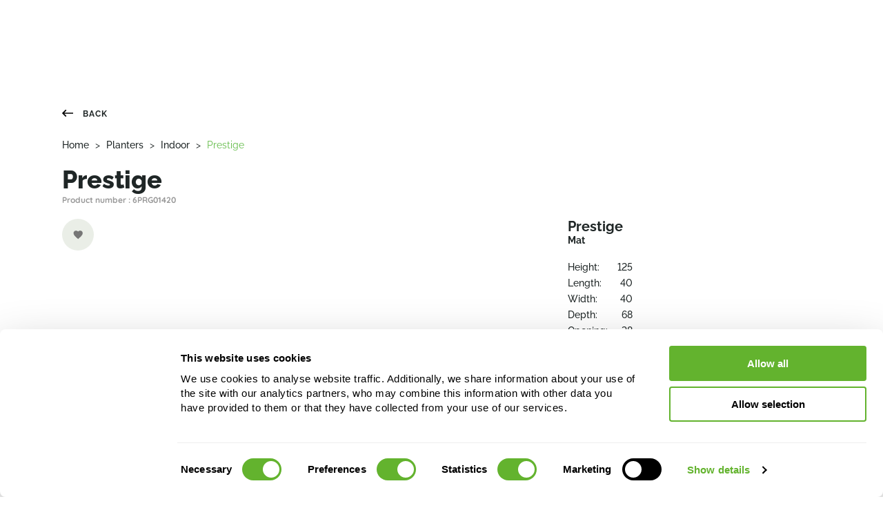

--- FILE ---
content_type: text/html;charset=UTF-8
request_url: https://www.nieuwkoop-europe.com/en/planters/indoor/6PRG01420/Prestige-6PRG01420
body_size: 26951
content:
<!DOCTYPE html><html lang="en" data-beasties-container><head>
    <!-- Google Tag Manager -->
    <script>
      (function (w, d, s, l, i) {
        w[l] = w[l] || [];
        w[l].push({
          "gtm.start": new Date().getTime(),
          event: "gtm.js",
        });
        var f = d.getElementsByTagName(s)[0],
          j = d.createElement(s),
          dl = l != "dataLayer" ? "&l=" + l : "";
        j.async = true;
        j.src = "https://www.googletagmanager.com/gtm.js?id=" + i + dl;
        f.parentNode.insertBefore(j, f);
      })(window, document, "script", "dataLayer", "GTM-K23DLJ4");
    </script>
    <!-- End Google Tag Manager -->

    <meta charset="utf-8">
    <title>Nieuwkoop Europe</title>
    <base href="/">
    <meta name="viewport" content="width=device-width, initial-scale=1">
    <meta name="format-detection" content="telephone=no">
    <link rel="preconnect" href="https://fonts.googleapis.com">
    <link rel="preconnect" href="https://fonts.gstatic.com" crossorigin>
    <style>@font-face{font-family:'Quicksand';font-style:normal;font-weight:400;font-display:swap;src:url(https://fonts.gstatic.com/s/quicksand/v37/6xKtdSZaM9iE8KbpRA_hJFQNcOM.woff2) format('woff2');unicode-range:U+0102-0103, U+0110-0111, U+0128-0129, U+0168-0169, U+01A0-01A1, U+01AF-01B0, U+0300-0301, U+0303-0304, U+0308-0309, U+0323, U+0329, U+1EA0-1EF9, U+20AB;}@font-face{font-family:'Quicksand';font-style:normal;font-weight:400;font-display:swap;src:url(https://fonts.gstatic.com/s/quicksand/v37/6xKtdSZaM9iE8KbpRA_hJVQNcOM.woff2) format('woff2');unicode-range:U+0100-02BA, U+02BD-02C5, U+02C7-02CC, U+02CE-02D7, U+02DD-02FF, U+0304, U+0308, U+0329, U+1D00-1DBF, U+1E00-1E9F, U+1EF2-1EFF, U+2020, U+20A0-20AB, U+20AD-20C0, U+2113, U+2C60-2C7F, U+A720-A7FF;}@font-face{font-family:'Quicksand';font-style:normal;font-weight:400;font-display:swap;src:url(https://fonts.gstatic.com/s/quicksand/v37/6xKtdSZaM9iE8KbpRA_hK1QN.woff2) format('woff2');unicode-range:U+0000-00FF, U+0131, U+0152-0153, U+02BB-02BC, U+02C6, U+02DA, U+02DC, U+0304, U+0308, U+0329, U+2000-206F, U+20AC, U+2122, U+2191, U+2193, U+2212, U+2215, U+FEFF, U+FFFD;}@font-face{font-family:'Quicksand';font-style:normal;font-weight:500;font-display:swap;src:url(https://fonts.gstatic.com/s/quicksand/v37/6xKtdSZaM9iE8KbpRA_hJFQNcOM.woff2) format('woff2');unicode-range:U+0102-0103, U+0110-0111, U+0128-0129, U+0168-0169, U+01A0-01A1, U+01AF-01B0, U+0300-0301, U+0303-0304, U+0308-0309, U+0323, U+0329, U+1EA0-1EF9, U+20AB;}@font-face{font-family:'Quicksand';font-style:normal;font-weight:500;font-display:swap;src:url(https://fonts.gstatic.com/s/quicksand/v37/6xKtdSZaM9iE8KbpRA_hJVQNcOM.woff2) format('woff2');unicode-range:U+0100-02BA, U+02BD-02C5, U+02C7-02CC, U+02CE-02D7, U+02DD-02FF, U+0304, U+0308, U+0329, U+1D00-1DBF, U+1E00-1E9F, U+1EF2-1EFF, U+2020, U+20A0-20AB, U+20AD-20C0, U+2113, U+2C60-2C7F, U+A720-A7FF;}@font-face{font-family:'Quicksand';font-style:normal;font-weight:500;font-display:swap;src:url(https://fonts.gstatic.com/s/quicksand/v37/6xKtdSZaM9iE8KbpRA_hK1QN.woff2) format('woff2');unicode-range:U+0000-00FF, U+0131, U+0152-0153, U+02BB-02BC, U+02C6, U+02DA, U+02DC, U+0304, U+0308, U+0329, U+2000-206F, U+20AC, U+2122, U+2191, U+2193, U+2212, U+2215, U+FEFF, U+FFFD;}@font-face{font-family:'Quicksand';font-style:normal;font-weight:700;font-display:swap;src:url(https://fonts.gstatic.com/s/quicksand/v37/6xKtdSZaM9iE8KbpRA_hJFQNcOM.woff2) format('woff2');unicode-range:U+0102-0103, U+0110-0111, U+0128-0129, U+0168-0169, U+01A0-01A1, U+01AF-01B0, U+0300-0301, U+0303-0304, U+0308-0309, U+0323, U+0329, U+1EA0-1EF9, U+20AB;}@font-face{font-family:'Quicksand';font-style:normal;font-weight:700;font-display:swap;src:url(https://fonts.gstatic.com/s/quicksand/v37/6xKtdSZaM9iE8KbpRA_hJVQNcOM.woff2) format('woff2');unicode-range:U+0100-02BA, U+02BD-02C5, U+02C7-02CC, U+02CE-02D7, U+02DD-02FF, U+0304, U+0308, U+0329, U+1D00-1DBF, U+1E00-1E9F, U+1EF2-1EFF, U+2020, U+20A0-20AB, U+20AD-20C0, U+2113, U+2C60-2C7F, U+A720-A7FF;}@font-face{font-family:'Quicksand';font-style:normal;font-weight:700;font-display:swap;src:url(https://fonts.gstatic.com/s/quicksand/v37/6xKtdSZaM9iE8KbpRA_hK1QN.woff2) format('woff2');unicode-range:U+0000-00FF, U+0131, U+0152-0153, U+02BB-02BC, U+02C6, U+02DA, U+02DC, U+0304, U+0308, U+0329, U+2000-206F, U+20AC, U+2122, U+2191, U+2193, U+2212, U+2215, U+FEFF, U+FFFD;}@font-face{font-family:'Raleway';font-style:normal;font-weight:200;font-display:swap;src:url(https://fonts.gstatic.com/s/raleway/v37/1Ptug8zYS_SKggPNyCAIT5lu.woff2) format('woff2');unicode-range:U+0460-052F, U+1C80-1C8A, U+20B4, U+2DE0-2DFF, U+A640-A69F, U+FE2E-FE2F;}@font-face{font-family:'Raleway';font-style:normal;font-weight:200;font-display:swap;src:url(https://fonts.gstatic.com/s/raleway/v37/1Ptug8zYS_SKggPNyCkIT5lu.woff2) format('woff2');unicode-range:U+0301, U+0400-045F, U+0490-0491, U+04B0-04B1, U+2116;}@font-face{font-family:'Raleway';font-style:normal;font-weight:200;font-display:swap;src:url(https://fonts.gstatic.com/s/raleway/v37/1Ptug8zYS_SKggPNyCIIT5lu.woff2) format('woff2');unicode-range:U+0102-0103, U+0110-0111, U+0128-0129, U+0168-0169, U+01A0-01A1, U+01AF-01B0, U+0300-0301, U+0303-0304, U+0308-0309, U+0323, U+0329, U+1EA0-1EF9, U+20AB;}@font-face{font-family:'Raleway';font-style:normal;font-weight:200;font-display:swap;src:url(https://fonts.gstatic.com/s/raleway/v37/1Ptug8zYS_SKggPNyCMIT5lu.woff2) format('woff2');unicode-range:U+0100-02BA, U+02BD-02C5, U+02C7-02CC, U+02CE-02D7, U+02DD-02FF, U+0304, U+0308, U+0329, U+1D00-1DBF, U+1E00-1E9F, U+1EF2-1EFF, U+2020, U+20A0-20AB, U+20AD-20C0, U+2113, U+2C60-2C7F, U+A720-A7FF;}@font-face{font-family:'Raleway';font-style:normal;font-weight:200;font-display:swap;src:url(https://fonts.gstatic.com/s/raleway/v37/1Ptug8zYS_SKggPNyC0ITw.woff2) format('woff2');unicode-range:U+0000-00FF, U+0131, U+0152-0153, U+02BB-02BC, U+02C6, U+02DA, U+02DC, U+0304, U+0308, U+0329, U+2000-206F, U+20AC, U+2122, U+2191, U+2193, U+2212, U+2215, U+FEFF, U+FFFD;}@font-face{font-family:'Raleway';font-style:normal;font-weight:400;font-display:swap;src:url(https://fonts.gstatic.com/s/raleway/v37/1Ptug8zYS_SKggPNyCAIT5lu.woff2) format('woff2');unicode-range:U+0460-052F, U+1C80-1C8A, U+20B4, U+2DE0-2DFF, U+A640-A69F, U+FE2E-FE2F;}@font-face{font-family:'Raleway';font-style:normal;font-weight:400;font-display:swap;src:url(https://fonts.gstatic.com/s/raleway/v37/1Ptug8zYS_SKggPNyCkIT5lu.woff2) format('woff2');unicode-range:U+0301, U+0400-045F, U+0490-0491, U+04B0-04B1, U+2116;}@font-face{font-family:'Raleway';font-style:normal;font-weight:400;font-display:swap;src:url(https://fonts.gstatic.com/s/raleway/v37/1Ptug8zYS_SKggPNyCIIT5lu.woff2) format('woff2');unicode-range:U+0102-0103, U+0110-0111, U+0128-0129, U+0168-0169, U+01A0-01A1, U+01AF-01B0, U+0300-0301, U+0303-0304, U+0308-0309, U+0323, U+0329, U+1EA0-1EF9, U+20AB;}@font-face{font-family:'Raleway';font-style:normal;font-weight:400;font-display:swap;src:url(https://fonts.gstatic.com/s/raleway/v37/1Ptug8zYS_SKggPNyCMIT5lu.woff2) format('woff2');unicode-range:U+0100-02BA, U+02BD-02C5, U+02C7-02CC, U+02CE-02D7, U+02DD-02FF, U+0304, U+0308, U+0329, U+1D00-1DBF, U+1E00-1E9F, U+1EF2-1EFF, U+2020, U+20A0-20AB, U+20AD-20C0, U+2113, U+2C60-2C7F, U+A720-A7FF;}@font-face{font-family:'Raleway';font-style:normal;font-weight:400;font-display:swap;src:url(https://fonts.gstatic.com/s/raleway/v37/1Ptug8zYS_SKggPNyC0ITw.woff2) format('woff2');unicode-range:U+0000-00FF, U+0131, U+0152-0153, U+02BB-02BC, U+02C6, U+02DA, U+02DC, U+0304, U+0308, U+0329, U+2000-206F, U+20AC, U+2122, U+2191, U+2193, U+2212, U+2215, U+FEFF, U+FFFD;}@font-face{font-family:'Raleway';font-style:normal;font-weight:500;font-display:swap;src:url(https://fonts.gstatic.com/s/raleway/v37/1Ptug8zYS_SKggPNyCAIT5lu.woff2) format('woff2');unicode-range:U+0460-052F, U+1C80-1C8A, U+20B4, U+2DE0-2DFF, U+A640-A69F, U+FE2E-FE2F;}@font-face{font-family:'Raleway';font-style:normal;font-weight:500;font-display:swap;src:url(https://fonts.gstatic.com/s/raleway/v37/1Ptug8zYS_SKggPNyCkIT5lu.woff2) format('woff2');unicode-range:U+0301, U+0400-045F, U+0490-0491, U+04B0-04B1, U+2116;}@font-face{font-family:'Raleway';font-style:normal;font-weight:500;font-display:swap;src:url(https://fonts.gstatic.com/s/raleway/v37/1Ptug8zYS_SKggPNyCIIT5lu.woff2) format('woff2');unicode-range:U+0102-0103, U+0110-0111, U+0128-0129, U+0168-0169, U+01A0-01A1, U+01AF-01B0, U+0300-0301, U+0303-0304, U+0308-0309, U+0323, U+0329, U+1EA0-1EF9, U+20AB;}@font-face{font-family:'Raleway';font-style:normal;font-weight:500;font-display:swap;src:url(https://fonts.gstatic.com/s/raleway/v37/1Ptug8zYS_SKggPNyCMIT5lu.woff2) format('woff2');unicode-range:U+0100-02BA, U+02BD-02C5, U+02C7-02CC, U+02CE-02D7, U+02DD-02FF, U+0304, U+0308, U+0329, U+1D00-1DBF, U+1E00-1E9F, U+1EF2-1EFF, U+2020, U+20A0-20AB, U+20AD-20C0, U+2113, U+2C60-2C7F, U+A720-A7FF;}@font-face{font-family:'Raleway';font-style:normal;font-weight:500;font-display:swap;src:url(https://fonts.gstatic.com/s/raleway/v37/1Ptug8zYS_SKggPNyC0ITw.woff2) format('woff2');unicode-range:U+0000-00FF, U+0131, U+0152-0153, U+02BB-02BC, U+02C6, U+02DA, U+02DC, U+0304, U+0308, U+0329, U+2000-206F, U+20AC, U+2122, U+2191, U+2193, U+2212, U+2215, U+FEFF, U+FFFD;}@font-face{font-family:'Raleway';font-style:normal;font-weight:700;font-display:swap;src:url(https://fonts.gstatic.com/s/raleway/v37/1Ptug8zYS_SKggPNyCAIT5lu.woff2) format('woff2');unicode-range:U+0460-052F, U+1C80-1C8A, U+20B4, U+2DE0-2DFF, U+A640-A69F, U+FE2E-FE2F;}@font-face{font-family:'Raleway';font-style:normal;font-weight:700;font-display:swap;src:url(https://fonts.gstatic.com/s/raleway/v37/1Ptug8zYS_SKggPNyCkIT5lu.woff2) format('woff2');unicode-range:U+0301, U+0400-045F, U+0490-0491, U+04B0-04B1, U+2116;}@font-face{font-family:'Raleway';font-style:normal;font-weight:700;font-display:swap;src:url(https://fonts.gstatic.com/s/raleway/v37/1Ptug8zYS_SKggPNyCIIT5lu.woff2) format('woff2');unicode-range:U+0102-0103, U+0110-0111, U+0128-0129, U+0168-0169, U+01A0-01A1, U+01AF-01B0, U+0300-0301, U+0303-0304, U+0308-0309, U+0323, U+0329, U+1EA0-1EF9, U+20AB;}@font-face{font-family:'Raleway';font-style:normal;font-weight:700;font-display:swap;src:url(https://fonts.gstatic.com/s/raleway/v37/1Ptug8zYS_SKggPNyCMIT5lu.woff2) format('woff2');unicode-range:U+0100-02BA, U+02BD-02C5, U+02C7-02CC, U+02CE-02D7, U+02DD-02FF, U+0304, U+0308, U+0329, U+1D00-1DBF, U+1E00-1E9F, U+1EF2-1EFF, U+2020, U+20A0-20AB, U+20AD-20C0, U+2113, U+2C60-2C7F, U+A720-A7FF;}@font-face{font-family:'Raleway';font-style:normal;font-weight:700;font-display:swap;src:url(https://fonts.gstatic.com/s/raleway/v37/1Ptug8zYS_SKggPNyC0ITw.woff2) format('woff2');unicode-range:U+0000-00FF, U+0131, U+0152-0153, U+02BB-02BC, U+02C6, U+02DA, U+02DC, U+0304, U+0308, U+0329, U+2000-206F, U+20AC, U+2122, U+2191, U+2193, U+2212, U+2215, U+FEFF, U+FFFD;}@font-face{font-family:'Raleway';font-style:normal;font-weight:800;font-display:swap;src:url(https://fonts.gstatic.com/s/raleway/v37/1Ptug8zYS_SKggPNyCAIT5lu.woff2) format('woff2');unicode-range:U+0460-052F, U+1C80-1C8A, U+20B4, U+2DE0-2DFF, U+A640-A69F, U+FE2E-FE2F;}@font-face{font-family:'Raleway';font-style:normal;font-weight:800;font-display:swap;src:url(https://fonts.gstatic.com/s/raleway/v37/1Ptug8zYS_SKggPNyCkIT5lu.woff2) format('woff2');unicode-range:U+0301, U+0400-045F, U+0490-0491, U+04B0-04B1, U+2116;}@font-face{font-family:'Raleway';font-style:normal;font-weight:800;font-display:swap;src:url(https://fonts.gstatic.com/s/raleway/v37/1Ptug8zYS_SKggPNyCIIT5lu.woff2) format('woff2');unicode-range:U+0102-0103, U+0110-0111, U+0128-0129, U+0168-0169, U+01A0-01A1, U+01AF-01B0, U+0300-0301, U+0303-0304, U+0308-0309, U+0323, U+0329, U+1EA0-1EF9, U+20AB;}@font-face{font-family:'Raleway';font-style:normal;font-weight:800;font-display:swap;src:url(https://fonts.gstatic.com/s/raleway/v37/1Ptug8zYS_SKggPNyCMIT5lu.woff2) format('woff2');unicode-range:U+0100-02BA, U+02BD-02C5, U+02C7-02CC, U+02CE-02D7, U+02DD-02FF, U+0304, U+0308, U+0329, U+1D00-1DBF, U+1E00-1E9F, U+1EF2-1EFF, U+2020, U+20A0-20AB, U+20AD-20C0, U+2113, U+2C60-2C7F, U+A720-A7FF;}@font-face{font-family:'Raleway';font-style:normal;font-weight:800;font-display:swap;src:url(https://fonts.gstatic.com/s/raleway/v37/1Ptug8zYS_SKggPNyC0ITw.woff2) format('woff2');unicode-range:U+0000-00FF, U+0131, U+0152-0153, U+02BB-02BC, U+02C6, U+02DA, U+02DC, U+0304, U+0308, U+0329, U+2000-206F, U+20AC, U+2122, U+2191, U+2193, U+2212, U+2215, U+FEFF, U+FFFD;}</style>
    <link rel="apple-touch-icon" sizes="180x180" href="/assets/icons/apple-touch-icon.png">
    <!-- Android -->
    <link rel="icon" sizes="192x192" href="/assets/icons/android-chrome-192x192.png">
    <link rel="icon" sizes="512x512" href="/assets/icons/android-chrome-512x512.png">
    <link rel="manifest" crossorigin="use-credentials" href="/manifest.webmanifest">
    <!-- Safari -->
    <link rel="mask-icon" href="/assets/icons/safari-pinned-tab.svg" color="#61bb46">
    <!-- favicons -->
    <link rel="icon" type="image/png" sizes="32x32" href="/assets/icons/favicon-32x32.png">
    <link rel="icon" type="image/png" sizes="16x16" href="/assets/icons/favicon-16x16.png">
    <link rel="shortcut icon" href="favicon.ico">
    <meta name="msapplication-TileColor" content="#00a300">
    <meta name="msapplication-config" content="/assets/icons/browserconfig.xml">
    <meta name="theme-color" content="#61bb46">
  <style>:root{--iti-hover-color: rgba(0, 0, 0, .05);--iti-border-color: #ccc;--iti-dialcode-color: #999;--iti-dropdown-bg: white;--iti-search-icon-color: #999;--iti-spacer-horizontal: 8px;--iti-flag-height: 12px;--iti-flag-width: 16px;--iti-border-width: 1px;--iti-arrow-height: 4px;--iti-arrow-width: 6px;--iti-triangle-border: calc(var(--iti-arrow-width) / 2);--iti-arrow-padding: 6px;--iti-arrow-color: #555;--iti-path-flags-1x: url("./media/flags-DEVAAAR7.webp");--iti-path-flags-2x: url("./media/flags@2x-LAG6ZLTZ.webp");--iti-path-globe-1x: url("./media/globe-TDQQLSUB.webp");--iti-path-globe-2x: url("./media/globe@2x-S5G7N6BJ.webp");--iti-flag-sprite-width: 3904px;--iti-flag-sprite-height: 12px;--iti-mobile-popup-margin: 30px}html{--mat-sys-on-surface: initial}html{--mat-app-background-color: #fafafa;--mat-app-text-color: rgba(0, 0, 0, .87);--mat-app-elevation-shadow-level-0: 0px 0px 0px 0px rgba(0, 0, 0, .2), 0px 0px 0px 0px rgba(0, 0, 0, .14), 0px 0px 0px 0px rgba(0, 0, 0, .12);--mat-app-elevation-shadow-level-1: 0px 2px 1px -1px rgba(0, 0, 0, .2), 0px 1px 1px 0px rgba(0, 0, 0, .14), 0px 1px 3px 0px rgba(0, 0, 0, .12);--mat-app-elevation-shadow-level-2: 0px 3px 1px -2px rgba(0, 0, 0, .2), 0px 2px 2px 0px rgba(0, 0, 0, .14), 0px 1px 5px 0px rgba(0, 0, 0, .12);--mat-app-elevation-shadow-level-3: 0px 3px 3px -2px rgba(0, 0, 0, .2), 0px 3px 4px 0px rgba(0, 0, 0, .14), 0px 1px 8px 0px rgba(0, 0, 0, .12);--mat-app-elevation-shadow-level-4: 0px 2px 4px -1px rgba(0, 0, 0, .2), 0px 4px 5px 0px rgba(0, 0, 0, .14), 0px 1px 10px 0px rgba(0, 0, 0, .12);--mat-app-elevation-shadow-level-5: 0px 3px 5px -1px rgba(0, 0, 0, .2), 0px 5px 8px 0px rgba(0, 0, 0, .14), 0px 1px 14px 0px rgba(0, 0, 0, .12);--mat-app-elevation-shadow-level-6: 0px 3px 5px -1px rgba(0, 0, 0, .2), 0px 6px 10px 0px rgba(0, 0, 0, .14), 0px 1px 18px 0px rgba(0, 0, 0, .12);--mat-app-elevation-shadow-level-7: 0px 4px 5px -2px rgba(0, 0, 0, .2), 0px 7px 10px 1px rgba(0, 0, 0, .14), 0px 2px 16px 1px rgba(0, 0, 0, .12);--mat-app-elevation-shadow-level-8: 0px 5px 5px -3px rgba(0, 0, 0, .2), 0px 8px 10px 1px rgba(0, 0, 0, .14), 0px 3px 14px 2px rgba(0, 0, 0, .12);--mat-app-elevation-shadow-level-9: 0px 5px 6px -3px rgba(0, 0, 0, .2), 0px 9px 12px 1px rgba(0, 0, 0, .14), 0px 3px 16px 2px rgba(0, 0, 0, .12);--mat-app-elevation-shadow-level-10: 0px 6px 6px -3px rgba(0, 0, 0, .2), 0px 10px 14px 1px rgba(0, 0, 0, .14), 0px 4px 18px 3px rgba(0, 0, 0, .12);--mat-app-elevation-shadow-level-11: 0px 6px 7px -4px rgba(0, 0, 0, .2), 0px 11px 15px 1px rgba(0, 0, 0, .14), 0px 4px 20px 3px rgba(0, 0, 0, .12);--mat-app-elevation-shadow-level-12: 0px 7px 8px -4px rgba(0, 0, 0, .2), 0px 12px 17px 2px rgba(0, 0, 0, .14), 0px 5px 22px 4px rgba(0, 0, 0, .12);--mat-app-elevation-shadow-level-13: 0px 7px 8px -4px rgba(0, 0, 0, .2), 0px 13px 19px 2px rgba(0, 0, 0, .14), 0px 5px 24px 4px rgba(0, 0, 0, .12);--mat-app-elevation-shadow-level-14: 0px 7px 9px -4px rgba(0, 0, 0, .2), 0px 14px 21px 2px rgba(0, 0, 0, .14), 0px 5px 26px 4px rgba(0, 0, 0, .12);--mat-app-elevation-shadow-level-15: 0px 8px 9px -5px rgba(0, 0, 0, .2), 0px 15px 22px 2px rgba(0, 0, 0, .14), 0px 6px 28px 5px rgba(0, 0, 0, .12);--mat-app-elevation-shadow-level-16: 0px 8px 10px -5px rgba(0, 0, 0, .2), 0px 16px 24px 2px rgba(0, 0, 0, .14), 0px 6px 30px 5px rgba(0, 0, 0, .12);--mat-app-elevation-shadow-level-17: 0px 8px 11px -5px rgba(0, 0, 0, .2), 0px 17px 26px 2px rgba(0, 0, 0, .14), 0px 6px 32px 5px rgba(0, 0, 0, .12);--mat-app-elevation-shadow-level-18: 0px 9px 11px -5px rgba(0, 0, 0, .2), 0px 18px 28px 2px rgba(0, 0, 0, .14), 0px 7px 34px 6px rgba(0, 0, 0, .12);--mat-app-elevation-shadow-level-19: 0px 9px 12px -6px rgba(0, 0, 0, .2), 0px 19px 29px 2px rgba(0, 0, 0, .14), 0px 7px 36px 6px rgba(0, 0, 0, .12);--mat-app-elevation-shadow-level-20: 0px 10px 13px -6px rgba(0, 0, 0, .2), 0px 20px 31px 3px rgba(0, 0, 0, .14), 0px 8px 38px 7px rgba(0, 0, 0, .12);--mat-app-elevation-shadow-level-21: 0px 10px 13px -6px rgba(0, 0, 0, .2), 0px 21px 33px 3px rgba(0, 0, 0, .14), 0px 8px 40px 7px rgba(0, 0, 0, .12);--mat-app-elevation-shadow-level-22: 0px 10px 14px -6px rgba(0, 0, 0, .2), 0px 22px 35px 3px rgba(0, 0, 0, .14), 0px 8px 42px 7px rgba(0, 0, 0, .12);--mat-app-elevation-shadow-level-23: 0px 11px 14px -7px rgba(0, 0, 0, .2), 0px 23px 36px 3px rgba(0, 0, 0, .14), 0px 9px 44px 8px rgba(0, 0, 0, .12);--mat-app-elevation-shadow-level-24: 0px 11px 15px -7px rgba(0, 0, 0, .2), 0px 24px 38px 3px rgba(0, 0, 0, .14), 0px 9px 46px 8px rgba(0, 0, 0, .12)}html{--mat-ripple-color: color-mix(in srgb, rgba(0, 0, 0, .87) 12%, transparent)}html{--mat-option-selected-state-label-text-color: #3f51b5;--mat-option-label-text-color: rgba(0, 0, 0, .87);--mat-option-hover-state-layer-color: color-mix(in srgb, rgba(0, 0, 0, .87) 4%, transparent);--mat-option-focus-state-layer-color: color-mix(in srgb, rgba(0, 0, 0, .87) 12%, transparent);--mat-option-selected-state-layer-color: color-mix(in srgb, rgba(0, 0, 0, .87) 12%, transparent)}html{--mat-optgroup-label-text-color: rgba(0, 0, 0, .87)}html{--mat-pseudo-checkbox-full-selected-icon-color: #ff4081;--mat-pseudo-checkbox-full-selected-checkmark-color: #fafafa;--mat-pseudo-checkbox-full-unselected-icon-color: rgba(0, 0, 0, .54);--mat-pseudo-checkbox-full-disabled-selected-checkmark-color: #fafafa;--mat-pseudo-checkbox-full-disabled-unselected-icon-color: color-mix(in srgb, rgba(0, 0, 0, .87) 38%, transparent);--mat-pseudo-checkbox-full-disabled-selected-icon-color: color-mix(in srgb, rgba(0, 0, 0, .87) 38%, transparent);--mat-pseudo-checkbox-minimal-selected-checkmark-color: #ff4081;--mat-pseudo-checkbox-minimal-disabled-selected-checkmark-color: color-mix(in srgb, rgba(0, 0, 0, .87) 38%, transparent)}html{--mat-option-label-text-font: Roboto, sans-serif;--mat-option-label-text-line-height: 24px;--mat-option-label-text-size: 16px;--mat-option-label-text-tracking: .03125em;--mat-option-label-text-weight: 400}html{--mat-optgroup-label-text-font: Roboto, sans-serif;--mat-optgroup-label-text-line-height: 24px;--mat-optgroup-label-text-size: 16px;--mat-optgroup-label-text-tracking: .03125em;--mat-optgroup-label-text-weight: 400}html{--mat-card-elevated-container-shape: 4px;--mat-card-outlined-container-shape: 4px;--mat-card-filled-container-shape: 4px;--mat-card-outlined-outline-width: 1px}html{--mat-card-elevated-container-color: white;--mat-card-elevated-container-elevation: 0px 2px 1px -1px rgba(0, 0, 0, .2), 0px 1px 1px 0px rgba(0, 0, 0, .14), 0px 1px 3px 0px rgba(0, 0, 0, .12);--mat-card-outlined-container-color: white;--mat-card-outlined-container-elevation: 0px 0px 0px 0px rgba(0, 0, 0, .2), 0px 0px 0px 0px rgba(0, 0, 0, .14), 0px 0px 0px 0px rgba(0, 0, 0, .12);--mat-card-outlined-outline-color: rgba(0, 0, 0, .12);--mat-card-subtitle-text-color: rgba(0, 0, 0, .54);--mat-card-filled-container-color: white;--mat-card-filled-container-elevation: 0px 0px 0px 0px rgba(0, 0, 0, .2), 0px 0px 0px 0px rgba(0, 0, 0, .14), 0px 0px 0px 0px rgba(0, 0, 0, .12)}html{--mat-card-title-text-font: Roboto, sans-serif;--mat-card-title-text-line-height: 32px;--mat-card-title-text-size: 20px;--mat-card-title-text-tracking: .0125em;--mat-card-title-text-weight: 500;--mat-card-subtitle-text-font: Roboto, sans-serif;--mat-card-subtitle-text-line-height: 22px;--mat-card-subtitle-text-size: 14px;--mat-card-subtitle-text-tracking: .0071428571em;--mat-card-subtitle-text-weight: 500}html{--mat-progress-bar-active-indicator-height: 4px;--mat-progress-bar-track-height: 4px;--mat-progress-bar-track-shape: 0}html{--mat-tooltip-container-shape: 4px;--mat-tooltip-supporting-text-line-height: 16px}html{--mat-tooltip-container-color: #424242;--mat-tooltip-supporting-text-color: white}html{--mat-tooltip-supporting-text-font: Roboto, sans-serif;--mat-tooltip-supporting-text-size: 12px;--mat-tooltip-supporting-text-weight: 400;--mat-tooltip-supporting-text-tracking: .0333333333em}html{--mat-form-field-focus-select-arrow-color: color-mix(in srgb, #3f51b5 87%, transparent);--mat-form-field-filled-caret-color: #3f51b5;--mat-form-field-filled-focus-active-indicator-color: #3f51b5;--mat-form-field-filled-focus-label-text-color: color-mix(in srgb, #3f51b5 87%, transparent);--mat-form-field-outlined-caret-color: #3f51b5;--mat-form-field-outlined-focus-outline-color: #3f51b5;--mat-form-field-outlined-focus-label-text-color: color-mix(in srgb, #3f51b5 87%, transparent);--mat-form-field-disabled-input-text-placeholder-color: color-mix(in srgb, rgba(0, 0, 0, .87) 38%, transparent);--mat-form-field-state-layer-color: rgba(0, 0, 0, .87);--mat-form-field-error-text-color: #f44336;--mat-form-field-select-option-text-color: inherit;--mat-form-field-select-disabled-option-text-color: GrayText;--mat-form-field-leading-icon-color: unset;--mat-form-field-disabled-leading-icon-color: unset;--mat-form-field-trailing-icon-color: unset;--mat-form-field-disabled-trailing-icon-color: unset;--mat-form-field-error-focus-trailing-icon-color: unset;--mat-form-field-error-hover-trailing-icon-color: unset;--mat-form-field-error-trailing-icon-color: unset;--mat-form-field-enabled-select-arrow-color: rgba(0, 0, 0, .54);--mat-form-field-disabled-select-arrow-color: color-mix(in srgb, rgba(0, 0, 0, .87) 38%, transparent);--mat-form-field-hover-state-layer-opacity: .04;--mat-form-field-focus-state-layer-opacity: .12;--mat-form-field-filled-container-color: #f6f6f6;--mat-form-field-filled-disabled-container-color: color-mix(in srgb, rgba(0, 0, 0, .87) 4%, transparent);--mat-form-field-filled-label-text-color: rgba(0, 0, 0, .54);--mat-form-field-filled-hover-label-text-color: rgba(0, 0, 0, .54);--mat-form-field-filled-disabled-label-text-color: color-mix(in srgb, rgba(0, 0, 0, .87) 38%, transparent);--mat-form-field-filled-input-text-color: rgba(0, 0, 0, .87);--mat-form-field-filled-disabled-input-text-color: color-mix(in srgb, rgba(0, 0, 0, .87) 38%, transparent);--mat-form-field-filled-input-text-placeholder-color: rgba(0, 0, 0, .54);--mat-form-field-filled-error-hover-label-text-color: #f44336;--mat-form-field-filled-error-focus-label-text-color: #f44336;--mat-form-field-filled-error-label-text-color: #f44336;--mat-form-field-filled-error-caret-color: #f44336;--mat-form-field-filled-active-indicator-color: rgba(0, 0, 0, .54);--mat-form-field-filled-disabled-active-indicator-color: color-mix(in srgb, rgba(0, 0, 0, .87) 12%, transparent);--mat-form-field-filled-hover-active-indicator-color: rgba(0, 0, 0, .87);--mat-form-field-filled-error-active-indicator-color: #f44336;--mat-form-field-filled-error-focus-active-indicator-color: #f44336;--mat-form-field-filled-error-hover-active-indicator-color: #f44336;--mat-form-field-outlined-label-text-color: rgba(0, 0, 0, .54);--mat-form-field-outlined-hover-label-text-color: rgba(0, 0, 0, .87);--mat-form-field-outlined-disabled-label-text-color: color-mix(in srgb, rgba(0, 0, 0, .87) 38%, transparent);--mat-form-field-outlined-input-text-color: rgba(0, 0, 0, .87);--mat-form-field-outlined-disabled-input-text-color: color-mix(in srgb, rgba(0, 0, 0, .87) 38%, transparent);--mat-form-field-outlined-input-text-placeholder-color: rgba(0, 0, 0, .54);--mat-form-field-outlined-error-caret-color: #f44336;--mat-form-field-outlined-error-focus-label-text-color: #f44336;--mat-form-field-outlined-error-label-text-color: #f44336;--mat-form-field-outlined-error-hover-label-text-color: #f44336;--mat-form-field-outlined-outline-color: rgba(0, 0, 0, .38);--mat-form-field-outlined-disabled-outline-color: color-mix(in srgb, rgba(0, 0, 0, .87) 12%, transparent);--mat-form-field-outlined-hover-outline-color: rgba(0, 0, 0, .87);--mat-form-field-outlined-error-focus-outline-color: #f44336;--mat-form-field-outlined-error-hover-outline-color: #f44336;--mat-form-field-outlined-error-outline-color: #f44336}html{--mat-form-field-container-text-font: Roboto, sans-serif;--mat-form-field-container-text-line-height: 24px;--mat-form-field-container-text-size: 16px;--mat-form-field-container-text-tracking: .03125em;--mat-form-field-container-text-weight: 400;--mat-form-field-outlined-label-text-populated-size: 16px;--mat-form-field-subscript-text-font: Roboto, sans-serif;--mat-form-field-subscript-text-line-height: 20px;--mat-form-field-subscript-text-size: 12px;--mat-form-field-subscript-text-tracking: .0333333333em;--mat-form-field-subscript-text-weight: 400;--mat-form-field-filled-label-text-font: Roboto, sans-serif;--mat-form-field-filled-label-text-size: 16px;--mat-form-field-filled-label-text-tracking: .03125em;--mat-form-field-filled-label-text-weight: 400;--mat-form-field-outlined-label-text-font: Roboto, sans-serif;--mat-form-field-outlined-label-text-size: 16px;--mat-form-field-outlined-label-text-tracking: .03125em;--mat-form-field-outlined-label-text-weight: 400}html{--mat-select-container-elevation-shadow: 0px 5px 5px -3px rgba(0, 0, 0, .2), 0px 8px 10px 1px rgba(0, 0, 0, .14), 0px 3px 14px 2px rgba(0, 0, 0, .12)}html{--mat-select-panel-background-color: white;--mat-select-enabled-trigger-text-color: rgba(0, 0, 0, .87);--mat-select-disabled-trigger-text-color: color-mix(in srgb, rgba(0, 0, 0, .87) 38%, transparent);--mat-select-placeholder-text-color: rgba(0, 0, 0, .54);--mat-select-enabled-arrow-color: rgba(0, 0, 0, .54);--mat-select-disabled-arrow-color: color-mix(in srgb, rgba(0, 0, 0, .87) 38%, transparent);--mat-select-focused-arrow-color: #3f51b5;--mat-select-invalid-arrow-color: #f44336}html{--mat-select-arrow-transform: translateY(-8px)}html{--mat-select-trigger-text-font: Roboto, sans-serif;--mat-select-trigger-text-line-height: 24px;--mat-select-trigger-text-size: 16px;--mat-select-trigger-text-tracking: .03125em;--mat-select-trigger-text-weight: 400}html{--mat-autocomplete-container-shape: 4px;--mat-autocomplete-container-elevation-shadow: 0px 5px 5px -3px rgba(0, 0, 0, .2), 0px 8px 10px 1px rgba(0, 0, 0, .14), 0px 3px 14px 2px rgba(0, 0, 0, .12)}html{--mat-autocomplete-background-color: white}html{--mat-dialog-container-shape: 4px;--mat-dialog-container-elevation-shadow: 0px 11px 15px -7px rgba(0, 0, 0, .2), 0px 24px 38px 3px rgba(0, 0, 0, .14), 0px 9px 46px 8px rgba(0, 0, 0, .12);--mat-dialog-container-max-width: 80vw;--mat-dialog-container-small-max-width: 80vw;--mat-dialog-container-min-width: 0;--mat-dialog-actions-alignment: start;--mat-dialog-actions-padding: 8px;--mat-dialog-content-padding: 20px 24px;--mat-dialog-with-actions-content-padding: 20px 24px;--mat-dialog-headline-padding: 0 24px 9px}html{--mat-dialog-container-color: white;--mat-dialog-subhead-color: rgba(0, 0, 0, .87);--mat-dialog-supporting-text-color: rgba(0, 0, 0, .54)}html{--mat-dialog-subhead-font: Roboto, sans-serif;--mat-dialog-subhead-line-height: 32px;--mat-dialog-subhead-size: 20px;--mat-dialog-subhead-weight: 500;--mat-dialog-subhead-tracking: .0125em;--mat-dialog-supporting-text-font: Roboto, sans-serif;--mat-dialog-supporting-text-line-height: 24px;--mat-dialog-supporting-text-size: 16px;--mat-dialog-supporting-text-weight: 400;--mat-dialog-supporting-text-tracking: .03125em}html{--mat-slide-toggle-disabled-handle-opacity: .38;--mat-slide-toggle-disabled-selected-handle-opacity: .38;--mat-slide-toggle-disabled-selected-icon-opacity: .38;--mat-slide-toggle-disabled-track-opacity: .12;--mat-slide-toggle-disabled-unselected-handle-opacity: .38;--mat-slide-toggle-disabled-unselected-icon-opacity: .38;--mat-slide-toggle-disabled-unselected-track-outline-color: transparent;--mat-slide-toggle-disabled-unselected-track-outline-width: 1px;--mat-slide-toggle-handle-height: 20px;--mat-slide-toggle-handle-shape: 10px;--mat-slide-toggle-handle-width: 20px;--mat-slide-toggle-hidden-track-opacity: 1;--mat-slide-toggle-hidden-track-transition: transform 75ms 0ms cubic-bezier(.4, 0, .6, 1);--mat-slide-toggle-pressed-handle-size: 20px;--mat-slide-toggle-selected-focus-state-layer-opacity: .12;--mat-slide-toggle-selected-handle-horizontal-margin: 0;--mat-slide-toggle-selected-handle-size: 20px;--mat-slide-toggle-selected-hover-state-layer-opacity: .04;--mat-slide-toggle-selected-icon-size: 18px;--mat-slide-toggle-selected-pressed-handle-horizontal-margin: 0;--mat-slide-toggle-selected-pressed-state-layer-opacity: .12;--mat-slide-toggle-selected-track-outline-color: transparent;--mat-slide-toggle-selected-track-outline-width: 1px;--mat-slide-toggle-selected-with-icon-handle-horizontal-margin: 0;--mat-slide-toggle-track-height: 14px;--mat-slide-toggle-track-outline-color: transparent;--mat-slide-toggle-track-outline-width: 1px;--mat-slide-toggle-track-shape: 7px;--mat-slide-toggle-track-width: 36px;--mat-slide-toggle-unselected-focus-state-layer-opacity: .12;--mat-slide-toggle-unselected-handle-horizontal-margin: 0;--mat-slide-toggle-unselected-handle-size: 20px;--mat-slide-toggle-unselected-hover-state-layer-opacity: .12;--mat-slide-toggle-unselected-icon-size: 18px;--mat-slide-toggle-unselected-pressed-handle-horizontal-margin: 0;--mat-slide-toggle-unselected-pressed-state-layer-opacity: .1;--mat-slide-toggle-unselected-with-icon-handle-horizontal-margin: 0;--mat-slide-toggle-visible-track-opacity: 1;--mat-slide-toggle-visible-track-transition: transform 75ms 0ms cubic-bezier(0, 0, .2, 1);--mat-slide-toggle-with-icon-handle-size: 20px;--mat-slide-toggle-touch-target-size: 48px}html{--mat-slide-toggle-selected-icon-color: white;--mat-slide-toggle-disabled-selected-icon-color: white;--mat-slide-toggle-selected-focus-state-layer-color: #3f51b5;--mat-slide-toggle-selected-handle-color: #3f51b5;--mat-slide-toggle-selected-hover-state-layer-color: #3f51b5;--mat-slide-toggle-selected-pressed-state-layer-color: #3f51b5;--mat-slide-toggle-selected-focus-handle-color: #3f51b5;--mat-slide-toggle-selected-hover-handle-color: #3f51b5;--mat-slide-toggle-selected-pressed-handle-color: #3f51b5;--mat-slide-toggle-selected-focus-track-color: #7986cb;--mat-slide-toggle-selected-hover-track-color: #7986cb;--mat-slide-toggle-selected-pressed-track-color: #7986cb;--mat-slide-toggle-selected-track-color: #7986cb;--mat-slide-toggle-disabled-label-text-color: color-mix(in srgb, rgba(0, 0, 0, .87) 38%, transparent);--mat-slide-toggle-disabled-handle-elevation-shadow: 0px 0px 0px 0px rgba(0, 0, 0, .2), 0px 0px 0px 0px rgba(0, 0, 0, .14), 0px 0px 0px 0px rgba(0, 0, 0, .12);--mat-slide-toggle-disabled-selected-handle-color: rgba(0, 0, 0, .87);--mat-slide-toggle-disabled-selected-track-color: rgba(0, 0, 0, .87);--mat-slide-toggle-disabled-unselected-handle-color: rgba(0, 0, 0, .87);--mat-slide-toggle-disabled-unselected-icon-color: #f6f6f6;--mat-slide-toggle-disabled-unselected-track-color: rgba(0, 0, 0, .87);--mat-slide-toggle-handle-elevation-shadow: 0px 2px 1px -1px rgba(0, 0, 0, .2), 0px 1px 1px 0px rgba(0, 0, 0, .14), 0px 1px 3px 0px rgba(0, 0, 0, .12);--mat-slide-toggle-handle-surface-color: white;--mat-slide-toggle-label-text-color: rgba(0, 0, 0, .87);--mat-slide-toggle-unselected-hover-handle-color: #424242;--mat-slide-toggle-unselected-focus-handle-color: #424242;--mat-slide-toggle-unselected-focus-state-layer-color: rgba(0, 0, 0, .87);--mat-slide-toggle-unselected-focus-track-color: rgba(0, 0, 0, .12);--mat-slide-toggle-unselected-icon-color: #f6f6f6;--mat-slide-toggle-unselected-handle-color: rgba(0, 0, 0, .54);--mat-slide-toggle-unselected-hover-state-layer-color: rgba(0, 0, 0, .87);--mat-slide-toggle-unselected-hover-track-color: rgba(0, 0, 0, .12);--mat-slide-toggle-unselected-pressed-handle-color: #424242;--mat-slide-toggle-unselected-pressed-track-color: rgba(0, 0, 0, .12);--mat-slide-toggle-unselected-pressed-state-layer-color: rgba(0, 0, 0, .87);--mat-slide-toggle-unselected-track-color: rgba(0, 0, 0, .12)}html{--mat-slide-toggle-state-layer-size: 40px;--mat-slide-toggle-touch-target-display: block}html{--mat-slide-toggle-label-text-font: Roboto, sans-serif;--mat-slide-toggle-label-text-line-height: 20px;--mat-slide-toggle-label-text-size: 14px;--mat-slide-toggle-label-text-tracking: .0178571429em;--mat-slide-toggle-label-text-weight: 400}html{--mat-radio-disabled-selected-icon-opacity: .38;--mat-radio-disabled-unselected-icon-opacity: .38;--mat-radio-state-layer-size: 40px;--mat-radio-touch-target-size: 48px}html{--mat-radio-state-layer-size: 40px;--mat-radio-touch-target-display: block}html{--mat-radio-label-text-font: Roboto, sans-serif;--mat-radio-label-text-line-height: 20px;--mat-radio-label-text-size: 14px;--mat-radio-label-text-tracking: .0178571429em;--mat-radio-label-text-weight: 400}html{--mat-slider-active-track-height: 6px;--mat-slider-active-track-shape: 9999px;--mat-slider-handle-elevation: 0px 2px 1px -1px rgba(0, 0, 0, .2), 0px 1px 1px 0px rgba(0, 0, 0, .14), 0px 1px 3px 0px rgba(0, 0, 0, .12);--mat-slider-handle-height: 20px;--mat-slider-handle-shape: 50%;--mat-slider-handle-width: 20px;--mat-slider-inactive-track-height: 4px;--mat-slider-inactive-track-shape: 9999px;--mat-slider-value-indicator-border-radius: 4px;--mat-slider-value-indicator-caret-display: block;--mat-slider-value-indicator-container-transform: translateX(-50%);--mat-slider-value-indicator-height: 32px;--mat-slider-value-indicator-padding: 0 12px;--mat-slider-value-indicator-text-transform: none;--mat-slider-value-indicator-width: auto;--mat-slider-with-overlap-handle-outline-width: 1px;--mat-slider-with-tick-marks-active-container-opacity: .6;--mat-slider-with-tick-marks-container-shape: 50%;--mat-slider-with-tick-marks-container-size: 2px;--mat-slider-with-tick-marks-inactive-container-opacity: .6;--mat-slider-value-indicator-transform-origin: bottom}html{--mat-slider-active-track-color: #3f51b5;--mat-slider-focus-handle-color: #3f51b5;--mat-slider-handle-color: #3f51b5;--mat-slider-hover-handle-color: #3f51b5;--mat-slider-focus-state-layer-color: color-mix(in srgb, #3f51b5 12%, transparent);--mat-slider-hover-state-layer-color: color-mix(in srgb, #3f51b5 4%, transparent);--mat-slider-inactive-track-color: #3f51b5;--mat-slider-ripple-color: #3f51b5;--mat-slider-with-tick-marks-active-container-color: white;--mat-slider-with-tick-marks-inactive-container-color: #3f51b5;--mat-slider-disabled-active-track-color: rgba(0, 0, 0, .87);--mat-slider-disabled-handle-color: rgba(0, 0, 0, .87);--mat-slider-disabled-inactive-track-color: rgba(0, 0, 0, .87);--mat-slider-label-container-color: #424242;--mat-slider-label-label-text-color: white;--mat-slider-value-indicator-opacity: 1;--mat-slider-with-overlap-handle-outline-color: rgba(0, 0, 0, .87);--mat-slider-with-tick-marks-disabled-container-color: rgba(0, 0, 0, .87)}html{--mat-slider-label-label-text-font: Roboto, sans-serif;--mat-slider-label-label-text-size: 14px;--mat-slider-label-label-text-line-height: 22px;--mat-slider-label-label-text-tracking: .0071428571em;--mat-slider-label-label-text-weight: 500}html{--mat-menu-container-shape: 4px;--mat-menu-divider-bottom-spacing: 0;--mat-menu-divider-top-spacing: 0;--mat-menu-item-spacing: 16px;--mat-menu-item-icon-size: 24px;--mat-menu-item-leading-spacing: 16px;--mat-menu-item-trailing-spacing: 16px;--mat-menu-item-with-icon-leading-spacing: 16px;--mat-menu-item-with-icon-trailing-spacing: 16px;--mat-menu-container-elevation-shadow: 0px 5px 5px -3px rgba(0, 0, 0, .2), 0px 8px 10px 1px rgba(0, 0, 0, .14), 0px 3px 14px 2px rgba(0, 0, 0, .12)}html{--mat-menu-item-label-text-color: rgba(0, 0, 0, .87);--mat-menu-item-icon-color: rgba(0, 0, 0, .87);--mat-menu-item-hover-state-layer-color: color-mix(in srgb, rgba(0, 0, 0, .87) 4%, transparent);--mat-menu-item-focus-state-layer-color: color-mix(in srgb, rgba(0, 0, 0, .87) 12%, transparent);--mat-menu-container-color: white;--mat-menu-divider-color: rgba(0, 0, 0, .12)}html{--mat-menu-item-label-text-font: Roboto, sans-serif;--mat-menu-item-label-text-size: 16px;--mat-menu-item-label-text-tracking: .03125em;--mat-menu-item-label-text-line-height: 24px;--mat-menu-item-label-text-weight: 400}html{--mat-list-active-indicator-color: transparent;--mat-list-active-indicator-shape: 4px;--mat-list-list-item-container-shape: 0;--mat-list-list-item-leading-avatar-shape: 50%;--mat-list-list-item-container-color: transparent;--mat-list-list-item-selected-container-color: transparent;--mat-list-list-item-leading-avatar-color: transparent;--mat-list-list-item-leading-icon-size: 24px;--mat-list-list-item-leading-avatar-size: 40px;--mat-list-list-item-trailing-icon-size: 24px;--mat-list-list-item-disabled-state-layer-color: transparent;--mat-list-list-item-disabled-state-layer-opacity: 0;--mat-list-list-item-disabled-label-text-opacity: .38;--mat-list-list-item-disabled-leading-icon-opacity: .38;--mat-list-list-item-disabled-trailing-icon-opacity: .38}html{--mat-list-list-item-label-text-color: rgba(0, 0, 0, .87);--mat-list-list-item-supporting-text-color: rgba(0, 0, 0, .54);--mat-list-list-item-leading-icon-color: rgba(0, 0, 0, .54);--mat-list-list-item-trailing-supporting-text-color: rgba(0, 0, 0, .54);--mat-list-list-item-trailing-icon-color: rgba(0, 0, 0, .54);--mat-list-list-item-selected-trailing-icon-color: rgba(0, 0, 0, .54);--mat-list-list-item-disabled-label-text-color: rgba(0, 0, 0, .87);--mat-list-list-item-disabled-leading-icon-color: rgba(0, 0, 0, .87);--mat-list-list-item-disabled-trailing-icon-color: rgba(0, 0, 0, .87);--mat-list-list-item-hover-label-text-color: rgba(0, 0, 0, .87);--mat-list-list-item-hover-leading-icon-color: rgba(0, 0, 0, .54);--mat-list-list-item-hover-state-layer-color: rgba(0, 0, 0, .87);--mat-list-list-item-hover-state-layer-opacity: .04;--mat-list-list-item-hover-trailing-icon-color: rgba(0, 0, 0, .54);--mat-list-list-item-focus-label-text-color: rgba(0, 0, 0, .87);--mat-list-list-item-focus-state-layer-color: rgba(0, 0, 0, .87);--mat-list-list-item-focus-state-layer-opacity: .12}html{--mat-list-list-item-leading-icon-start-space: 16px;--mat-list-list-item-leading-icon-end-space: 32px;--mat-list-list-item-one-line-container-height: 48px;--mat-list-list-item-two-line-container-height: 64px;--mat-list-list-item-three-line-container-height: 88px}html{--mat-list-list-item-label-text-font: Roboto, sans-serif;--mat-list-list-item-label-text-line-height: 24px;--mat-list-list-item-label-text-size: 16px;--mat-list-list-item-label-text-tracking: .03125em;--mat-list-list-item-label-text-weight: 400;--mat-list-list-item-supporting-text-font: Roboto, sans-serif;--mat-list-list-item-supporting-text-line-height: 20px;--mat-list-list-item-supporting-text-size: 14px;--mat-list-list-item-supporting-text-tracking: .0178571429em;--mat-list-list-item-supporting-text-weight: 400;--mat-list-list-item-trailing-supporting-text-font: Roboto, sans-serif;--mat-list-list-item-trailing-supporting-text-line-height: 20px;--mat-list-list-item-trailing-supporting-text-size: 12px;--mat-list-list-item-trailing-supporting-text-tracking: .0333333333em;--mat-list-list-item-trailing-supporting-text-weight: 400}html{--mat-paginator-page-size-select-width: 84px;--mat-paginator-page-size-select-touch-target-height: 48px}html{--mat-paginator-container-text-color: rgba(0, 0, 0, .87);--mat-paginator-container-background-color: white;--mat-paginator-enabled-icon-color: rgba(0, 0, 0, .54);--mat-paginator-disabled-icon-color: color-mix(in srgb, rgba(0, 0, 0, .87) 38%, transparent)}html{--mat-paginator-container-size: 56px;--mat-paginator-form-field-container-height: 40px;--mat-paginator-form-field-container-vertical-padding: 8px;--mat-paginator-touch-target-display: block}html{--mat-paginator-container-text-font: Roboto, sans-serif;--mat-paginator-container-text-line-height: 20px;--mat-paginator-container-text-size: 12px;--mat-paginator-container-text-tracking: .0333333333em;--mat-paginator-container-text-weight: 400;--mat-paginator-select-trigger-text-size: 12px}html{--mat-tab-container-height: 48px;--mat-tab-divider-color: transparent;--mat-tab-divider-height: 0;--mat-tab-active-indicator-height: 2px;--mat-tab-active-indicator-shape: 0}html{--mat-checkbox-disabled-selected-checkmark-color: white;--mat-checkbox-selected-focus-state-layer-opacity: .12;--mat-checkbox-selected-hover-state-layer-opacity: .04;--mat-checkbox-selected-pressed-state-layer-opacity: .12;--mat-checkbox-unselected-focus-state-layer-opacity: .12;--mat-checkbox-unselected-hover-state-layer-opacity: .04;--mat-checkbox-unselected-pressed-state-layer-opacity: .12;--mat-checkbox-touch-target-size: 48px}html{--mat-checkbox-disabled-label-color: color-mix(in srgb, rgba(0, 0, 0, .87) 38%, transparent);--mat-checkbox-label-text-color: rgba(0, 0, 0, .87);--mat-checkbox-disabled-selected-icon-color: color-mix(in srgb, rgba(0, 0, 0, .87) 38%, transparent);--mat-checkbox-disabled-unselected-icon-color: color-mix(in srgb, rgba(0, 0, 0, .87) 38%, transparent);--mat-checkbox-selected-checkmark-color: white;--mat-checkbox-selected-focus-icon-color: #ff4081;--mat-checkbox-selected-hover-icon-color: #ff4081;--mat-checkbox-selected-icon-color: #ff4081;--mat-checkbox-selected-pressed-icon-color: #ff4081;--mat-checkbox-unselected-focus-icon-color: rgba(0, 0, 0, .87);--mat-checkbox-unselected-hover-icon-color: rgba(0, 0, 0, .87);--mat-checkbox-unselected-icon-color: rgba(0, 0, 0, .54);--mat-checkbox-selected-focus-state-layer-color: #ff4081;--mat-checkbox-selected-hover-state-layer-color: #ff4081;--mat-checkbox-selected-pressed-state-layer-color: #ff4081;--mat-checkbox-unselected-focus-state-layer-color: rgba(0, 0, 0, .87);--mat-checkbox-unselected-hover-state-layer-color: rgba(0, 0, 0, .87);--mat-checkbox-unselected-pressed-state-layer-color: rgba(0, 0, 0, .87)}html{--mat-checkbox-touch-target-display: block;--mat-checkbox-state-layer-size: 40px}html{--mat-checkbox-label-text-font: Roboto, sans-serif;--mat-checkbox-label-text-line-height: 20px;--mat-checkbox-label-text-size: 14px;--mat-checkbox-label-text-tracking: .0178571429em;--mat-checkbox-label-text-weight: 400}html{--mat-button-filled-label-text-font: Roboto, sans-serif;--mat-button-filled-label-text-size: 14px;--mat-button-filled-label-text-tracking: .0892857143em;--mat-button-filled-label-text-transform: none;--mat-button-filled-label-text-weight: 500;--mat-button-outlined-label-text-font: Roboto, sans-serif;--mat-button-outlined-label-text-size: 14px;--mat-button-outlined-label-text-tracking: .0892857143em;--mat-button-outlined-label-text-transform: none;--mat-button-outlined-label-text-weight: 500;--mat-button-protected-label-text-font: Roboto, sans-serif;--mat-button-protected-label-text-size: 14px;--mat-button-protected-label-text-tracking: .0892857143em;--mat-button-protected-label-text-transform: none;--mat-button-protected-label-text-weight: 500;--mat-button-text-label-text-font: Roboto, sans-serif;--mat-button-text-label-text-size: 14px;--mat-button-text-label-text-tracking: .0892857143em;--mat-button-text-label-text-transform: none;--mat-button-text-label-text-weight: 500;--mat-button-tonal-label-text-font: Roboto, sans-serif;--mat-button-tonal-label-text-size: 14px;--mat-button-tonal-label-text-tracking: .0892857143em;--mat-button-tonal-label-text-transform: none;--mat-button-tonal-label-text-weight: 500}html{--mat-icon-button-icon-size: 24px;--mat-icon-button-container-shape: 50%;--mat-icon-button-touch-target-size: 48px}html{--mat-icon-button-disabled-icon-color: color-mix(in srgb, rgba(0, 0, 0, .87) 38%, transparent);--mat-icon-button-disabled-state-layer-color: rgba(0, 0, 0, .54);--mat-icon-button-focus-state-layer-opacity: .12;--mat-icon-button-hover-state-layer-opacity: .04;--mat-icon-button-icon-color: inherit;--mat-icon-button-pressed-state-layer-opacity: .12;--mat-icon-button-ripple-color: color-mix(in srgb, rgba(0, 0, 0, .87) 12%, transparent);--mat-icon-button-state-layer-color: rgba(0, 0, 0, .87)}html{--mat-icon-button-touch-target-display: block}html{--mat-fab-container-elevation-shadow: 0px 3px 5px -1px rgba(0, 0, 0, .2), 0px 6px 10px 0px rgba(0, 0, 0, .14), 0px 1px 18px 0px rgba(0, 0, 0, .12);--mat-fab-container-shape: 50%;--mat-fab-touch-target-size: 48px;--mat-fab-extended-container-elevation-shadow: 0px 3px 5px -1px rgba(0, 0, 0, .2), 0px 6px 10px 0px rgba(0, 0, 0, .14), 0px 1px 18px 0px rgba(0, 0, 0, .12);--mat-fab-extended-container-height: 48px;--mat-fab-extended-container-shape: 24px;--mat-fab-extended-focus-container-elevation-shadow: 0px 5px 5px -3px rgba(0, 0, 0, .2), 0px 8px 10px 1px rgba(0, 0, 0, .14), 0px 3px 14px 2px rgba(0, 0, 0, .12);--mat-fab-extended-hover-container-elevation-shadow: 0px 5px 5px -3px rgba(0, 0, 0, .2), 0px 8px 10px 1px rgba(0, 0, 0, .14), 0px 3px 14px 2px rgba(0, 0, 0, .12);--mat-fab-extended-pressed-container-elevation-shadow: 0px 7px 8px -4px rgba(0, 0, 0, .2), 0px 12px 17px 2px rgba(0, 0, 0, .14), 0px 5px 22px 4px rgba(0, 0, 0, .12);--mat-fab-focus-container-elevation-shadow: 0px 5px 5px -3px rgba(0, 0, 0, .2), 0px 8px 10px 1px rgba(0, 0, 0, .14), 0px 3px 14px 2px rgba(0, 0, 0, .12);--mat-fab-hover-container-elevation-shadow: 0px 5px 5px -3px rgba(0, 0, 0, .2), 0px 8px 10px 1px rgba(0, 0, 0, .14), 0px 3px 14px 2px rgba(0, 0, 0, .12);--mat-fab-pressed-container-elevation-shadow: 0px 7px 8px -4px rgba(0, 0, 0, .2), 0px 12px 17px 2px rgba(0, 0, 0, .14), 0px 5px 22px 4px rgba(0, 0, 0, .12);--mat-fab-small-container-elevation-shadow: 0px 3px 5px -1px rgba(0, 0, 0, .2), 0px 6px 10px 0px rgba(0, 0, 0, .14), 0px 1px 18px 0px rgba(0, 0, 0, .12);--mat-fab-small-container-shape: 50%;--mat-fab-small-touch-target-size: 48px;--mat-fab-small-focus-container-elevation-shadow: 0px 5px 5px -3px rgba(0, 0, 0, .2), 0px 8px 10px 1px rgba(0, 0, 0, .14), 0px 3px 14px 2px rgba(0, 0, 0, .12);--mat-fab-small-hover-container-elevation-shadow: 0px 5px 5px -3px rgba(0, 0, 0, .2), 0px 8px 10px 1px rgba(0, 0, 0, .14), 0px 3px 14px 2px rgba(0, 0, 0, .12);--mat-fab-small-pressed-container-elevation-shadow: 0px 7px 8px -4px rgba(0, 0, 0, .2), 0px 12px 17px 2px rgba(0, 0, 0, .14), 0px 5px 22px 4px rgba(0, 0, 0, .12)}html{--mat-fab-container-color: white;--mat-fab-disabled-state-container-color: color-mix(in srgb, rgba(0, 0, 0, .87) 12%, transparent);--mat-fab-disabled-state-foreground-color: color-mix(in srgb, rgba(0, 0, 0, .87) 38%, transparent);--mat-fab-disabled-state-layer-color: rgba(0, 0, 0, .54);--mat-fab-focus-state-layer-opacity: .12;--mat-fab-foreground-color: rgba(0, 0, 0, .87);--mat-fab-hover-state-layer-opacity: .04;--mat-fab-pressed-state-layer-opacity: .12;--mat-fab-ripple-color: color-mix(in srgb, rgba(0, 0, 0, .87) 12%, transparent);--mat-fab-small-container-color: white;--mat-fab-small-disabled-state-container-color: color-mix(in srgb, rgba(0, 0, 0, .87) 12%, transparent);--mat-fab-small-disabled-state-foreground-color: color-mix(in srgb, rgba(0, 0, 0, .87) 38%, transparent);--mat-fab-small-disabled-state-layer-color: rgba(0, 0, 0, .54);--mat-fab-small-focus-state-layer-opacity: .12;--mat-fab-small-foreground-color: rgba(0, 0, 0, .87);--mat-fab-small-hover-state-layer-opacity: .04;--mat-fab-small-pressed-state-layer-opacity: .12;--mat-fab-small-ripple-color: color-mix(in srgb, rgba(0, 0, 0, .87) 12%, transparent);--mat-fab-small-state-layer-color: rgba(0, 0, 0, .87);--mat-fab-state-layer-color: rgba(0, 0, 0, .87)}html{--mat-fab-small-touch-target-display: block;--mat-fab-touch-target-display: block}html{--mat-fab-extended-label-text-font: Roboto, sans-serif;--mat-fab-extended-label-text-size: 14px;--mat-fab-extended-label-text-tracking: .0892857143em;--mat-fab-extended-label-text-weight: 500}html{--mat-snack-bar-container-shape: 4px}html{--mat-snack-bar-container-color: #424242;--mat-snack-bar-supporting-text-color: white;--mat-snack-bar-button-color: #7986cb}html{--mat-snack-bar-supporting-text-font: Roboto, sans-serif;--mat-snack-bar-supporting-text-line-height: 20px;--mat-snack-bar-supporting-text-size: 14px;--mat-snack-bar-supporting-text-weight: 400}html{--mat-table-row-item-outline-width: 1px}html{--mat-table-background-color: white;--mat-table-header-headline-color: rgba(0, 0, 0, .87);--mat-table-row-item-label-text-color: rgba(0, 0, 0, .87);--mat-table-row-item-outline-color: rgba(0, 0, 0, .12)}html{--mat-table-header-container-height: 56px;--mat-table-footer-container-height: 52px;--mat-table-row-item-container-height: 52px}html{--mat-table-header-headline-font: Roboto, sans-serif;--mat-table-header-headline-line-height: 22px;--mat-table-header-headline-size: 14px;--mat-table-header-headline-weight: 500;--mat-table-header-headline-tracking: .0071428571em;--mat-table-row-item-label-text-font: Roboto, sans-serif;--mat-table-row-item-label-text-line-height: 20px;--mat-table-row-item-label-text-size: 14px;--mat-table-row-item-label-text-weight: 400;--mat-table-row-item-label-text-tracking: .0178571429em;--mat-table-footer-supporting-text-font: Roboto, sans-serif;--mat-table-footer-supporting-text-line-height: 20px;--mat-table-footer-supporting-text-size: 14px;--mat-table-footer-supporting-text-weight: 400;--mat-table-footer-supporting-text-tracking: .0178571429em}html{--mat-progress-spinner-active-indicator-width: 4px;--mat-progress-spinner-size: 48px}html{--mat-progress-spinner-active-indicator-color: #3f51b5}html{--mat-badge-container-shape: 50%;--mat-badge-container-size: unset;--mat-badge-small-size-container-size: unset;--mat-badge-large-size-container-size: unset;--mat-badge-legacy-container-size: 22px;--mat-badge-legacy-small-size-container-size: 16px;--mat-badge-legacy-large-size-container-size: 28px;--mat-badge-container-offset: -11px 0;--mat-badge-small-size-container-offset: -8px 0;--mat-badge-large-size-container-offset: -14px 0;--mat-badge-container-overlap-offset: -11px;--mat-badge-small-size-container-overlap-offset: -8px;--mat-badge-large-size-container-overlap-offset: -14px;--mat-badge-container-padding: 0;--mat-badge-small-size-container-padding: 0;--mat-badge-large-size-container-padding: 0}html{--mat-badge-background-color: #3f51b5;--mat-badge-text-color: white;--mat-badge-disabled-state-background-color: color-mix(in srgb, rgba(0, 0, 0, .87) 12%, transparent);--mat-badge-disabled-state-text-color: color-mix(in srgb, rgba(0, 0, 0, .87) 38%, transparent)}html{--mat-badge-text-font: Roboto, sans-serif;--mat-badge-line-height: 22px;--mat-badge-text-size: 12px;--mat-badge-text-weight: 600;--mat-badge-small-size-text-size: 9px;--mat-badge-small-size-line-height: 16px;--mat-badge-large-size-text-size: 24px;--mat-badge-large-size-line-height: 28px}html{--mat-bottom-sheet-container-shape: 4px}html{--mat-bottom-sheet-container-text-color: rgba(0, 0, 0, .87);--mat-bottom-sheet-container-background-color: white}html{--mat-bottom-sheet-container-text-font: Roboto, sans-serif;--mat-bottom-sheet-container-text-line-height: 20px;--mat-bottom-sheet-container-text-size: 14px;--mat-bottom-sheet-container-text-tracking: .0178571429em;--mat-bottom-sheet-container-text-weight: 400}html{--mat-button-toggle-focus-state-layer-opacity: .12;--mat-button-toggle-hover-state-layer-opacity: .04;--mat-button-toggle-legacy-focus-state-layer-opacity: 1;--mat-button-toggle-legacy-height: 36px;--mat-button-toggle-legacy-shape: 2px;--mat-button-toggle-shape: 4px}html{--mat-button-toggle-background-color: white;--mat-button-toggle-disabled-selected-state-background-color: color-mix(in srgb, rgba(0, 0, 0, .87) 12%, transparent);--mat-button-toggle-disabled-selected-state-text-color: color-mix(in srgb, rgba(0, 0, 0, .87) 38%, transparent);--mat-button-toggle-disabled-state-background-color: white;--mat-button-toggle-disabled-state-text-color: color-mix(in srgb, rgba(0, 0, 0, .87) 38%, transparent);--mat-button-toggle-divider-color: rgba(0, 0, 0, .12);--mat-button-toggle-legacy-disabled-selected-state-background-color: color-mix(in srgb, rgba(0, 0, 0, .87) 12%, transparent);--mat-button-toggle-legacy-disabled-state-background-color: white;--mat-button-toggle-legacy-disabled-state-text-color: color-mix(in srgb, rgba(0, 0, 0, .87) 38%, transparent);--mat-button-toggle-legacy-selected-state-background-color: color-mix(in srgb, rgba(0, 0, 0, .87) 12%, transparent);--mat-button-toggle-legacy-selected-state-text-color: rgba(0, 0, 0, .87);--mat-button-toggle-legacy-state-layer-color: color-mix(in srgb, rgba(0, 0, 0, .87) 12%, transparent);--mat-button-toggle-legacy-text-color: rgba(0, 0, 0, .87);--mat-button-toggle-selected-state-background-color: color-mix(in srgb, rgba(0, 0, 0, .87) 12%, transparent);--mat-button-toggle-selected-state-text-color: rgba(0, 0, 0, .87);--mat-button-toggle-state-layer-color: rgba(0, 0, 0, .87);--mat-button-toggle-text-color: rgba(0, 0, 0, .87)}html{--mat-button-toggle-height: 48px}html{--mat-button-toggle-label-text-font: Roboto, sans-serif;--mat-button-toggle-label-text-line-height: 24px;--mat-button-toggle-label-text-size: 16px;--mat-button-toggle-label-text-tracking: .03125em;--mat-button-toggle-label-text-weight: 400;--mat-button-toggle-legacy-label-text-font: Roboto, sans-serif;--mat-button-toggle-legacy-label-text-line-height: 24px;--mat-button-toggle-legacy-label-text-size: 16px;--mat-button-toggle-legacy-label-text-tracking: .03125em;--mat-button-toggle-legacy-label-text-weight: 400}html{--mat-datepicker-calendar-date-in-range-state-background-color: color-mix(in srgb, #3f51b5 20%, transparent);--mat-datepicker-calendar-date-in-comparison-range-state-background-color: color-mix(in srgb, #ff4081 20%, transparent);--mat-datepicker-calendar-date-in-overlap-range-state-background-color: #a8dab5;--mat-datepicker-calendar-date-in-overlap-range-selected-state-background-color: rgb(69.5241935484, 163.4758064516, 93.9516129032);--mat-datepicker-calendar-date-selected-state-text-color: white;--mat-datepicker-calendar-date-selected-state-background-color: #3f51b5;--mat-datepicker-calendar-date-selected-disabled-state-background-color: color-mix(in srgb, #3f51b5 38%, transparent);--mat-datepicker-calendar-date-today-selected-state-outline-color: white;--mat-datepicker-calendar-date-focus-state-background-color: color-mix(in srgb, #3f51b5 12%, transparent);--mat-datepicker-calendar-date-hover-state-background-color: color-mix(in srgb, #3f51b5 4%, transparent);--mat-datepicker-toggle-active-state-icon-color: #3f51b5;--mat-datepicker-toggle-icon-color: rgba(0, 0, 0, .54);--mat-datepicker-calendar-body-label-text-color: rgba(0, 0, 0, .54);--mat-datepicker-calendar-period-button-text-color: rgba(0, 0, 0, .87);--mat-datepicker-calendar-period-button-icon-color: rgba(0, 0, 0, .54);--mat-datepicker-calendar-navigation-button-icon-color: rgba(0, 0, 0, .54);--mat-datepicker-calendar-header-divider-color: rgba(0, 0, 0, .12);--mat-datepicker-calendar-header-text-color: rgba(0, 0, 0, .54);--mat-datepicker-calendar-date-today-outline-color: rgba(0, 0, 0, .54);--mat-datepicker-calendar-date-today-disabled-state-outline-color: color-mix(in srgb, rgba(0, 0, 0, .87) 38%, transparent);--mat-datepicker-calendar-date-text-color: rgba(0, 0, 0, .87);--mat-datepicker-calendar-date-outline-color: transparent;--mat-datepicker-calendar-date-disabled-state-text-color: color-mix(in srgb, rgba(0, 0, 0, .87) 38%, transparent);--mat-datepicker-calendar-date-preview-state-outline-color: rgba(0, 0, 0, .54);--mat-datepicker-range-input-separator-color: rgba(0, 0, 0, .87);--mat-datepicker-range-input-disabled-state-separator-color: color-mix(in srgb, rgba(0, 0, 0, .87) 38%, transparent);--mat-datepicker-range-input-disabled-state-text-color: color-mix(in srgb, rgba(0, 0, 0, .87) 38%, transparent);--mat-datepicker-calendar-container-background-color: white;--mat-datepicker-calendar-container-text-color: rgba(0, 0, 0, .87)}html{--mat-datepicker-calendar-text-font: Roboto, sans-serif;--mat-datepicker-calendar-text-size: 13px;--mat-datepicker-calendar-body-label-text-size: 14px;--mat-datepicker-calendar-body-label-text-weight: 500;--mat-datepicker-calendar-period-button-text-size: 14px;--mat-datepicker-calendar-period-button-text-weight: 500;--mat-datepicker-calendar-header-text-size: 11px;--mat-datepicker-calendar-header-text-weight: 400}html{--mat-divider-width: 1px}html{--mat-divider-color: rgba(0, 0, 0, .12)}html{--mat-expansion-container-shape: 4px;--mat-expansion-container-elevation-shadow: 0px 3px 1px -2px rgba(0, 0, 0, .2), 0px 2px 2px 0px rgba(0, 0, 0, .14), 0px 1px 5px 0px rgba(0, 0, 0, .12);--mat-expansion-legacy-header-indicator-display: inline-block;--mat-expansion-header-indicator-display: none}html{--mat-expansion-container-background-color: white;--mat-expansion-container-text-color: rgba(0, 0, 0, .87);--mat-expansion-actions-divider-color: rgba(0, 0, 0, .12);--mat-expansion-header-hover-state-layer-color: color-mix(in srgb, rgba(0, 0, 0, .87) 4%, transparent);--mat-expansion-header-focus-state-layer-color: color-mix(in srgb, rgba(0, 0, 0, .87) 12%, transparent);--mat-expansion-header-disabled-state-text-color: color-mix(in srgb, rgba(0, 0, 0, .87) 38%, transparent);--mat-expansion-header-text-color: rgba(0, 0, 0, .87);--mat-expansion-header-description-color: rgba(0, 0, 0, .54);--mat-expansion-header-indicator-color: rgba(0, 0, 0, .54)}html{--mat-expansion-header-collapsed-state-height: 48px;--mat-expansion-header-expanded-state-height: 64px}html{--mat-expansion-header-text-font: Roboto, sans-serif;--mat-expansion-header-text-size: 14px;--mat-expansion-header-text-weight: 500;--mat-expansion-header-text-line-height: inherit;--mat-expansion-header-text-tracking: inherit;--mat-expansion-container-text-font: Roboto, sans-serif;--mat-expansion-container-text-line-height: 20px;--mat-expansion-container-text-size: 14px;--mat-expansion-container-text-tracking: .0178571429em;--mat-expansion-container-text-weight: 400}html{--mat-grid-list-tile-header-primary-text-size: 14px;--mat-grid-list-tile-header-secondary-text-size: 12px;--mat-grid-list-tile-footer-primary-text-size: 14px;--mat-grid-list-tile-footer-secondary-text-size: 12px}html{--mat-icon-color: inherit}html{--mat-sidenav-container-shape: 0;--mat-sidenav-container-elevation-shadow: 0px 8px 10px -5px rgba(0, 0, 0, .2), 0px 16px 24px 2px rgba(0, 0, 0, .14), 0px 6px 30px 5px rgba(0, 0, 0, .12);--mat-sidenav-container-width: auto}html{--mat-sidenav-container-divider-color: rgba(0, 0, 0, .12);--mat-sidenav-container-background-color: white;--mat-sidenav-container-text-color: rgba(0, 0, 0, .87);--mat-sidenav-content-background-color: #fafafa;--mat-sidenav-content-text-color: rgba(0, 0, 0, .87);--mat-sidenav-scrim-color: rgba(0, 0, 0, .6)}html{--mat-stepper-header-focus-state-layer-shape: 0;--mat-stepper-header-hover-state-layer-shape: 0}html{--mat-stepper-header-icon-foreground-color: white;--mat-stepper-header-selected-state-icon-background-color: #3f51b5;--mat-stepper-header-selected-state-icon-foreground-color: white;--mat-stepper-header-done-state-icon-background-color: #3f51b5;--mat-stepper-header-done-state-icon-foreground-color: white;--mat-stepper-header-edit-state-icon-background-color: #3f51b5;--mat-stepper-header-edit-state-icon-foreground-color: white;--mat-stepper-container-color: white;--mat-stepper-line-color: rgba(0, 0, 0, .12);--mat-stepper-header-hover-state-layer-color: color-mix(in srgb, rgba(0, 0, 0, .87) 4%, transparent);--mat-stepper-header-focus-state-layer-color: color-mix(in srgb, rgba(0, 0, 0, .87) 12%, transparent);--mat-stepper-header-label-text-color: rgba(0, 0, 0, .54);--mat-stepper-header-optional-label-text-color: rgba(0, 0, 0, .54);--mat-stepper-header-selected-state-label-text-color: rgba(0, 0, 0, .87);--mat-stepper-header-error-state-label-text-color: #f44336;--mat-stepper-header-icon-background-color: rgba(0, 0, 0, .54);--mat-stepper-header-error-state-icon-foreground-color: #f44336;--mat-stepper-header-error-state-icon-background-color: transparent}html{--mat-stepper-header-height: 72px}html{--mat-stepper-container-text-font: Roboto, sans-serif;--mat-stepper-header-label-text-font: Roboto, sans-serif;--mat-stepper-header-label-text-size: 14px;--mat-stepper-header-label-text-weight: 400;--mat-stepper-header-error-state-label-text-size: 16px;--mat-stepper-header-selected-state-label-text-size: 16px;--mat-stepper-header-selected-state-label-text-weight: 400}html{--mat-sort-arrow-color: rgba(0, 0, 0, .87)}html{--mat-toolbar-container-background-color: white;--mat-toolbar-container-text-color: rgba(0, 0, 0, .87)}html{--mat-toolbar-standard-height: 64px;--mat-toolbar-mobile-height: 56px}html{--mat-toolbar-title-text-font: Roboto, sans-serif;--mat-toolbar-title-text-line-height: 32px;--mat-toolbar-title-text-size: 20px;--mat-toolbar-title-text-tracking: .0125em;--mat-toolbar-title-text-weight: 500}html{--mat-tree-container-background-color: white;--mat-tree-node-text-color: rgba(0, 0, 0, .87)}html{--mat-tree-node-min-height: 48px}html{--mat-tree-node-text-font: Roboto, sans-serif;--mat-tree-node-text-size: 14px;--mat-tree-node-text-weight: 400}html{--mat-timepicker-container-shape: 4px;--mat-timepicker-container-elevation-shadow: 0px 5px 5px -3px rgba(0, 0, 0, .2), 0px 8px 10px 1px rgba(0, 0, 0, .14), 0px 3px 14px 2px rgba(0, 0, 0, .12)}html{--mat-timepicker-container-background-color: white}html{--mat-button-filled-container-shape: 4px;--mat-button-filled-horizontal-padding: 16px;--mat-button-filled-icon-offset: -4px;--mat-button-filled-icon-spacing: 8px;--mat-button-filled-touch-target-size: 48px;--mat-button-outlined-container-shape: 4px;--mat-button-outlined-horizontal-padding: 15px;--mat-button-outlined-icon-offset: -4px;--mat-button-outlined-icon-spacing: 8px;--mat-button-outlined-keep-touch-target: false;--mat-button-outlined-outline-width: 1px;--mat-button-outlined-touch-target-size: 48px;--mat-button-protected-container-elevation-shadow: 0px 3px 1px -2px rgba(0, 0, 0, .2), 0px 2px 2px 0px rgba(0, 0, 0, .14), 0px 1px 5px 0px rgba(0, 0, 0, .12);--mat-button-protected-container-shape: 4px;--mat-button-protected-disabled-container-elevation-shadow: 0px 0px 0px 0px rgba(0, 0, 0, .2), 0px 0px 0px 0px rgba(0, 0, 0, .14), 0px 0px 0px 0px rgba(0, 0, 0, .12);--mat-button-protected-focus-container-elevation-shadow: 0px 2px 4px -1px rgba(0, 0, 0, .2), 0px 4px 5px 0px rgba(0, 0, 0, .14), 0px 1px 10px 0px rgba(0, 0, 0, .12);--mat-button-protected-horizontal-padding: 16px;--mat-button-protected-hover-container-elevation-shadow: 0px 2px 4px -1px rgba(0, 0, 0, .2), 0px 4px 5px 0px rgba(0, 0, 0, .14), 0px 1px 10px 0px rgba(0, 0, 0, .12);--mat-button-protected-icon-offset: -4px;--mat-button-protected-icon-spacing: 8px;--mat-button-protected-pressed-container-elevation-shadow: 0px 5px 5px -3px rgba(0, 0, 0, .2), 0px 8px 10px 1px rgba(0, 0, 0, .14), 0px 3px 14px 2px rgba(0, 0, 0, .12);--mat-button-protected-touch-target-size: 48px;--mat-button-text-container-shape: 4px;--mat-button-text-horizontal-padding: 8px;--mat-button-text-icon-offset: 0;--mat-button-text-icon-spacing: 8px;--mat-button-text-with-icon-horizontal-padding: 8px;--mat-button-text-touch-target-size: 48px;--mat-button-tonal-container-shape: 4px;--mat-button-tonal-horizontal-padding: 16px;--mat-button-tonal-icon-offset: -4px;--mat-button-tonal-icon-spacing: 8px;--mat-button-tonal-touch-target-size: 48px}html{--mat-button-filled-container-color: white;--mat-button-filled-disabled-container-color: color-mix(in srgb, rgba(0, 0, 0, .87) 12%, transparent);--mat-button-filled-disabled-label-text-color: color-mix(in srgb, rgba(0, 0, 0, .87) 38%, transparent);--mat-button-filled-disabled-state-layer-color: rgba(0, 0, 0, .54);--mat-button-filled-focus-state-layer-opacity: .12;--mat-button-filled-hover-state-layer-opacity: .04;--mat-button-filled-label-text-color: rgba(0, 0, 0, .87);--mat-button-filled-pressed-state-layer-opacity: .12;--mat-button-filled-ripple-color: color-mix(in srgb, rgba(0, 0, 0, .87) 12%, transparent);--mat-button-filled-state-layer-color: rgba(0, 0, 0, .87);--mat-button-outlined-disabled-label-text-color: color-mix(in srgb, rgba(0, 0, 0, .87) 38%, transparent);--mat-button-outlined-disabled-outline-color: rgba(0, 0, 0, .12);--mat-button-outlined-disabled-state-layer-color: rgba(0, 0, 0, .54);--mat-button-outlined-focus-state-layer-opacity: .12;--mat-button-outlined-hover-state-layer-opacity: .04;--mat-button-outlined-label-text-color: rgba(0, 0, 0, .87);--mat-button-outlined-outline-color: rgba(0, 0, 0, .12);--mat-button-outlined-pressed-state-layer-opacity: .12;--mat-button-outlined-ripple-color: color-mix(in srgb, rgba(0, 0, 0, .87) 12%, transparent);--mat-button-outlined-state-layer-color: rgba(0, 0, 0, .87);--mat-button-protected-container-color: white;--mat-button-protected-disabled-container-color: color-mix(in srgb, rgba(0, 0, 0, .87) 12%, transparent);--mat-button-protected-disabled-label-text-color: color-mix(in srgb, rgba(0, 0, 0, .87) 38%, transparent);--mat-button-protected-disabled-state-layer-color: rgba(0, 0, 0, .54);--mat-button-protected-focus-state-layer-opacity: .12;--mat-button-protected-hover-state-layer-opacity: .04;--mat-button-protected-label-text-color: rgba(0, 0, 0, .87);--mat-button-protected-pressed-state-layer-opacity: .12;--mat-button-protected-ripple-color: color-mix(in srgb, rgba(0, 0, 0, .87) 12%, transparent);--mat-button-protected-state-layer-color: rgba(0, 0, 0, .87);--mat-button-text-disabled-label-text-color: color-mix(in srgb, rgba(0, 0, 0, .87) 38%, transparent);--mat-button-text-disabled-state-layer-color: rgba(0, 0, 0, .54);--mat-button-text-focus-state-layer-opacity: .12;--mat-button-text-hover-state-layer-opacity: .04;--mat-button-text-label-text-color: rgba(0, 0, 0, .87);--mat-button-text-pressed-state-layer-opacity: .12;--mat-button-text-ripple-color: color-mix(in srgb, rgba(0, 0, 0, .87) 12%, transparent);--mat-button-text-state-layer-color: rgba(0, 0, 0, .87);--mat-button-tonal-container-color: white;--mat-button-tonal-disabled-container-color: color-mix(in srgb, rgba(0, 0, 0, .87) 12%, transparent);--mat-button-tonal-disabled-label-text-color: color-mix(in srgb, rgba(0, 0, 0, .87) 38%, transparent);--mat-button-tonal-disabled-state-layer-color: rgba(0, 0, 0, .54);--mat-button-tonal-focus-state-layer-opacity: .12;--mat-button-tonal-hover-state-layer-opacity: .04;--mat-button-tonal-label-text-color: rgba(0, 0, 0, .87);--mat-button-tonal-pressed-state-layer-opacity: .12;--mat-button-tonal-ripple-color: color-mix(in srgb, rgba(0, 0, 0, .87) 12%, transparent);--mat-button-tonal-state-layer-color: rgba(0, 0, 0, .87)}html{--mat-button-filled-container-height: 36px;--mat-button-filled-touch-target-display: block;--mat-button-outlined-container-height: 36px;--mat-button-outlined-touch-target-display: block;--mat-button-protected-container-height: 36px;--mat-button-protected-touch-target-display: block;--mat-button-text-container-height: 36px;--mat-button-text-touch-target-display: block;--mat-button-tonal-container-height: 36px;--mat-button-tonal-touch-target-display: block}html{--mat-datepicker-calendar-container-shape: 4px;--mat-datepicker-calendar-container-touch-shape: 4px;--mat-datepicker-calendar-container-elevation-shadow: 0px 2px 4px -1px rgba(0, 0, 0, .2), 0px 4px 5px 0px rgba(0, 0, 0, .14), 0px 1px 10px 0px rgba(0, 0, 0, .12);--mat-datepicker-calendar-container-touch-elevation-shadow: 0px 11px 15px -7px rgba(0, 0, 0, .2), 0px 24px 38px 3px rgba(0, 0, 0, .14), 0px 9px 46px 8px rgba(0, 0, 0, .12)}html{--mat-datepicker-calendar-date-in-range-state-background-color: color-mix(in srgb, #61bb46 20%, transparent);--mat-datepicker-calendar-date-in-comparison-range-state-background-color: color-mix(in srgb, #fe5339 20%, transparent);--mat-datepicker-calendar-date-in-overlap-range-state-background-color: #a8dab5;--mat-datepicker-calendar-date-in-overlap-range-selected-state-background-color: rgb(69.5241935484, 163.4758064516, 93.9516129032);--mat-datepicker-calendar-date-selected-state-text-color: #fff;--mat-datepicker-calendar-date-selected-state-background-color: #61bb46;--mat-datepicker-calendar-date-selected-disabled-state-background-color: color-mix(in srgb, #61bb46 38%, transparent);--mat-datepicker-calendar-date-today-selected-state-outline-color: #fff;--mat-datepicker-calendar-date-focus-state-background-color: color-mix(in srgb, #61bb46 12%, transparent);--mat-datepicker-calendar-date-hover-state-background-color: color-mix(in srgb, #61bb46 4%, transparent);--mat-datepicker-toggle-active-state-icon-color: #61bb46;--mat-datepicker-toggle-icon-color: rgba(0, 0, 0, .54);--mat-datepicker-calendar-body-label-text-color: rgba(0, 0, 0, .54);--mat-datepicker-calendar-period-button-text-color: rgba(0, 0, 0, .87);--mat-datepicker-calendar-period-button-icon-color: rgba(0, 0, 0, .54);--mat-datepicker-calendar-navigation-button-icon-color: rgba(0, 0, 0, .54);--mat-datepicker-calendar-header-divider-color: rgba(0, 0, 0, .12);--mat-datepicker-calendar-header-text-color: rgba(0, 0, 0, .54);--mat-datepicker-calendar-date-today-outline-color: rgba(0, 0, 0, .54);--mat-datepicker-calendar-date-today-disabled-state-outline-color: color-mix(in srgb, rgba(0, 0, 0, .87) 38%, transparent);--mat-datepicker-calendar-date-text-color: rgba(0, 0, 0, .87);--mat-datepicker-calendar-date-outline-color: transparent;--mat-datepicker-calendar-date-disabled-state-text-color: color-mix(in srgb, rgba(0, 0, 0, .87) 38%, transparent);--mat-datepicker-calendar-date-preview-state-outline-color: rgba(0, 0, 0, .54);--mat-datepicker-range-input-separator-color: rgba(0, 0, 0, .87);--mat-datepicker-range-input-disabled-state-separator-color: color-mix(in srgb, rgba(0, 0, 0, .87) 38%, transparent);--mat-datepicker-range-input-disabled-state-text-color: color-mix(in srgb, rgba(0, 0, 0, .87) 38%, transparent);--mat-datepicker-calendar-container-background-color: white;--mat-datepicker-calendar-container-text-color: rgba(0, 0, 0, .87)}html{--mat-form-field-filled-active-indicator-height: 1px;--mat-form-field-filled-focus-active-indicator-height: 2px;--mat-form-field-filled-container-shape: 4px;--mat-form-field-outlined-outline-width: 1px;--mat-form-field-outlined-focus-outline-width: 2px;--mat-form-field-outlined-container-shape: 4px}html{--mat-form-field-focus-select-arrow-color: color-mix(in srgb, #61bb46 87%, transparent);--mat-form-field-filled-caret-color: #61bb46;--mat-form-field-filled-focus-active-indicator-color: #61bb46;--mat-form-field-filled-focus-label-text-color: color-mix(in srgb, #61bb46 87%, transparent);--mat-form-field-outlined-caret-color: #61bb46;--mat-form-field-outlined-focus-outline-color: #61bb46;--mat-form-field-outlined-focus-label-text-color: color-mix(in srgb, #61bb46 87%, transparent);--mat-form-field-disabled-input-text-placeholder-color: color-mix(in srgb, rgba(0, 0, 0, .87) 38%, transparent);--mat-form-field-state-layer-color: rgba(0, 0, 0, .87);--mat-form-field-error-text-color: #f44336;--mat-form-field-select-option-text-color: inherit;--mat-form-field-select-disabled-option-text-color: GrayText;--mat-form-field-leading-icon-color: unset;--mat-form-field-disabled-leading-icon-color: unset;--mat-form-field-trailing-icon-color: unset;--mat-form-field-disabled-trailing-icon-color: unset;--mat-form-field-error-focus-trailing-icon-color: unset;--mat-form-field-error-hover-trailing-icon-color: unset;--mat-form-field-error-trailing-icon-color: unset;--mat-form-field-enabled-select-arrow-color: rgba(0, 0, 0, .54);--mat-form-field-disabled-select-arrow-color: color-mix(in srgb, rgba(0, 0, 0, .87) 38%, transparent);--mat-form-field-hover-state-layer-opacity: .04;--mat-form-field-focus-state-layer-opacity: .12;--mat-form-field-filled-container-color: #f6f6f6;--mat-form-field-filled-disabled-container-color: color-mix(in srgb, rgba(0, 0, 0, .87) 4%, transparent);--mat-form-field-filled-label-text-color: rgba(0, 0, 0, .54);--mat-form-field-filled-hover-label-text-color: rgba(0, 0, 0, .54);--mat-form-field-filled-disabled-label-text-color: color-mix(in srgb, rgba(0, 0, 0, .87) 38%, transparent);--mat-form-field-filled-input-text-color: rgba(0, 0, 0, .87);--mat-form-field-filled-disabled-input-text-color: color-mix(in srgb, rgba(0, 0, 0, .87) 38%, transparent);--mat-form-field-filled-input-text-placeholder-color: rgba(0, 0, 0, .54);--mat-form-field-filled-error-hover-label-text-color: #f44336;--mat-form-field-filled-error-focus-label-text-color: #f44336;--mat-form-field-filled-error-label-text-color: #f44336;--mat-form-field-filled-error-caret-color: #f44336;--mat-form-field-filled-active-indicator-color: rgba(0, 0, 0, .54);--mat-form-field-filled-disabled-active-indicator-color: color-mix(in srgb, rgba(0, 0, 0, .87) 12%, transparent);--mat-form-field-filled-hover-active-indicator-color: rgba(0, 0, 0, .87);--mat-form-field-filled-error-active-indicator-color: #f44336;--mat-form-field-filled-error-focus-active-indicator-color: #f44336;--mat-form-field-filled-error-hover-active-indicator-color: #f44336;--mat-form-field-outlined-label-text-color: rgba(0, 0, 0, .54);--mat-form-field-outlined-hover-label-text-color: rgba(0, 0, 0, .87);--mat-form-field-outlined-disabled-label-text-color: color-mix(in srgb, rgba(0, 0, 0, .87) 38%, transparent);--mat-form-field-outlined-input-text-color: rgba(0, 0, 0, .87);--mat-form-field-outlined-disabled-input-text-color: color-mix(in srgb, rgba(0, 0, 0, .87) 38%, transparent);--mat-form-field-outlined-input-text-placeholder-color: rgba(0, 0, 0, .54);--mat-form-field-outlined-error-caret-color: #f44336;--mat-form-field-outlined-error-focus-label-text-color: #f44336;--mat-form-field-outlined-error-label-text-color: #f44336;--mat-form-field-outlined-error-hover-label-text-color: #f44336;--mat-form-field-outlined-outline-color: rgba(0, 0, 0, .38);--mat-form-field-outlined-disabled-outline-color: color-mix(in srgb, rgba(0, 0, 0, .87) 12%, transparent);--mat-form-field-outlined-hover-outline-color: rgba(0, 0, 0, .87);--mat-form-field-outlined-error-focus-outline-color: #f44336;--mat-form-field-outlined-error-hover-outline-color: #f44336;--mat-form-field-outlined-error-outline-color: #f44336}html{--mat-form-field-container-height: 56px;--mat-form-field-filled-label-display: block;--mat-form-field-container-vertical-padding: 16px;--mat-form-field-filled-with-label-container-padding-top: 24px;--mat-form-field-filled-with-label-container-padding-bottom: 8px}html{box-sizing:border-box}*,*:before,*:after{box-sizing:inherit}html{font-family:sans-serif;line-height:1.15;-webkit-text-size-adjust:100%;text-size-adjust:100%}body{margin:0}article,nav{display:block}h1{font-size:2em;margin:.67em 0}a{background-color:transparent;-webkit-text-decoration-skip:objects}a:active,a:hover{outline-width:0}small{font-size:80%}img{border-style:none}svg:not(:root){overflow:hidden}button,input{font-family:sans-serif;font-size:100%;line-height:1.15;margin:0}button,input{overflow:visible}input{-webkit-appearance:none}button{text-transform:none}button{-webkit-appearance:button}button::-moz-focus-inner{border-style:none;padding:0}button:-moz-focusring{outline:1px dotted ButtonText}li{list-style:none}body,h1,h3,h4,h6,p,dl,dd,ol,ul{margin:0;padding:0}table{border-collapse:collapse;border-spacing:0}a:focus,button:focus,input:focus{outline:none}h1,h3,h6,dl,ol,ul,table{margin-bottom:10px}html{height:100%;font-size:14px;overflow-x:hidden;overflow-y:auto}body{margin:0 auto;width:100vw;font-family:Raleway,sans-serif;font-size:1rem;font-weight:400;font-feature-settings:"lnum";color:#1f2626;-webkit-font-smoothing:antialiased;-moz-osx-font-smoothing:grayscale}app-root{position:relative;display:flex;flex-direction:column}app-root .content-wrapper{display:flex;min-height:100vh;flex-direction:column}app-root .content{position:relative;padding-top:126px;flex-grow:1;transition:opacity .5s linear;right:0;overflow:hidden}h1,h3,h4,h6{font-family:Raleway,sans-serif;font-weight:800}h1{font-size:2.571rem}h3{font-size:1.857rem}h4{font-size:1.429rem;font-weight:700}h6{font-size:1rem;font-weight:700}p{line-height:140%;font-size:1.143rem}a{color:#61bb46;text-decoration:none;font-weight:500}a:hover,a:active,a:focus{text-decoration:underline}.link--alternative{color:#767676}label{margin-bottom:10px;display:block;font-weight:500}label:last-of-type{margin-bottom:10px}input{padding:10px;width:100%;font-weight:400;border:1px solid #cecece;border-radius:3px;transition:background-color .2s ease-in-out}input:focus{background-color:#f0f7ef}input::placeholder{font-style:italic}html{scrollbar-width:thin}body::-webkit-scrollbar{background-color:#fff;width:16px}body::-webkit-scrollbar-track{background-color:#fff}body::-webkit-scrollbar-track:hover{background-color:#f4f4f4}body::-webkit-scrollbar-thumb{background-color:#babac0;border-radius:16px;border:5px solid #fff}body::-webkit-scrollbar-thumb:hover{background-color:#a0a0a5;border:4px solid #f4f4f4}body::-webkit-scrollbar-button{display:none}.o-grid{display:-webkit-flex;display:flex;max-width:1140px;margin:0 auto;justify-content:space-between;padding-right:20px;padding-left:20px;-webkit-flex-wrap:wrap;flex-wrap:wrap}.o-grid:after{content:"";display:table;clear:both}.o-plain-list{margin:0;padding:0;list-style:none}.c-btn{display:inline-block;align-items:center;white-space:nowrap;border-color:transparent;border-radius:20px;border-style:solid;border-width:1px;font-size:.857rem;font-family:Raleway,sans-serif;font-weight:700;line-height:140%;padding:12px 24px;text-align:center;vertical-align:middle;cursor:pointer;transition:color .2s ease-in-out,background-color .2s ease-in-out,border-color .2s ease-in-out}.c-btn svg-icon{margin-right:10px;display:inline-block;width:16px;height:16px;vertical-align:-4px}.c-btn svg-icon svg{max-width:100%;max-height:100%}.c-btn:hover,.c-btn:active,.c-btn:focus{text-decoration:none}.c-btn--secondary{color:#fff;background-color:#fe5339;outline:6px solid rgba(254,83,57,.1)}.c-btn--secondary svg-icon svg{fill:#fff}.c-btn--secondary:hover,.c-btn--secondary:active,.c-btn--secondary:focus{background-color:#fe7f6c}.c-btn--full{width:100%}.c-btn[disabled],.c-btn.disabled{cursor:not-allowed;opacity:.5;filter:grayscale(.5);outline:none}.c-breadcrumb{margin-top:20px;margin-bottom:20px}@media (min-width: 65.5em){.c-breadcrumb{margin-top:30px}}.c-breadcrumb__list{display:inline-block;margin:0;list-style:none}.c-breadcrumb__list li{display:inline-block;text-transform:capitalize}.c-breadcrumb__list>*{padding-bottom:2px}.c-breadcrumb__link{color:#1f2626}.c-breadcrumb__link--active{color:#61bb46}.c-breadcrumb__link__divider{margin:0 5px}.c-breadcrumb--back{margin-top:30px;margin-bottom:30px}.c-breadcrumb--back a{color:#1f2626;font-size:.857rem;font-weight:700;letter-spacing:1px;text-transform:uppercase;cursor:pointer}.c-breadcrumb--back a:hover,.c-breadcrumb--back a:active,.c-breadcrumb--back a:focus{text-decoration:none}.c-breadcrumb--back svg-icon svg{margin-right:10px;width:16px;height:16px;vertical-align:text-bottom}.c-action-button{cursor:pointer;display:flex;width:46px;height:46px;background-color:#e7ebe3d9;border-radius:50%;align-items:center;justify-content:center;transition:background-color .2s ease-in-out}.c-action-button svg-icon{width:100%;max-width:15px;max-height:15px;fill:#767676;transition:fill .2s ease-in-out,transform .2s ease-in-out}.c-action-button svg-icon svg{max-width:15px;max-height:15px}.c-action-button:hover,.c-action-button:active,.c-action-button:focus{background-color:#e7ebe3;border:1px solid #61bb46}.c-action-button:hover svg-icon,.c-action-button:active svg-icon,.c-action-button:focus svg-icon{fill:#61bb46}.c-icon-button{position:relative}.c-icon-button__button{cursor:pointer;display:inline-flex;padding:6px;justify-content:center;align-items:center;gap:8px;border-radius:20px;border:6px solid rgba(97,187,70,.1019607843);background-color:#61bb46;outline:6px solid rgba(97,187,70,.1019607843)}.c-icon-button__button:hover,.c-icon-button__button:active,.c-icon-button__button:focus{background-color:#81c96b;outline-width:0}.c-icon-button__button svg{display:flex;width:12px;height:12px;padding:0 .6px;justify-content:center;align-items:center}:root{--mat-tooltip-container-color: #fff;--mat-tooltip-supporting-text-color: #000000;--mat-tooltip-container-shape: 0;--mat-tooltip-supporting-text-font: Raleway, sans-serif;--mat-tooltip-supporting-text-size: .714rem}.header{position:fixed;top:0;z-index:100;display:flex;width:100vw;background-color:#fff;flex-direction:column}@media (max-width: 65.49em){.header:has(.c-header__body){height:100vh}}.c-header-mobile{border-top:4px solid #61bb46}@media (min-width: 65.5em){.c-header-mobile{display:none}}.c-header-mobile__wrapper{display:flex;width:100%;flex-direction:column;align-items:center}.c-header-mobile__wrapper>*{width:100%}.c-header-mobile__wrapper__header{display:flex;padding:16px 0;justify-content:space-between;align-items:center;align-self:stretch}.c-header-mobile__wrapper__header svg-icon{fill:#fff}.c-header-mobile__wrapper__header svg-icon svg{fill:#fff}.c-header-mobile__wrapper.o-grid:after{content:none}.c-header-mobile__wrapper__logo{display:flex;flex-direction:column;align-items:center;gap:8px}.c-header-mobile__wrapper__logo img{display:flex;width:107px;height:36px;flex-direction:column;justify-content:center;align-items:center;gap:12.308px}.c-header-mobile__wrapper__icons{display:flex;align-items:flex-start;gap:16px}.c-header-mobile__wrapper__icons__user__wrapper{position:relative}.c-header-mobile__wrapper__icons__user__wrapper__icon{z-index:2;position:relative}.c-header-mobile__wrapper app-search{padding:8px 0 16px}.c-search{position:relative;display:block;flex-grow:1}.c-search__input-wrapper{position:relative;display:flex;padding:10px 16px;align-items:center;gap:24px;flex:1 0 0;border-radius:100px;background:#e9e9e9}.c-search__input{display:flex;align-items:center;gap:12px;flex:1 0 0;border:0;background-color:#e9e9e9;padding:0;overflow:hidden;color:#1f2626;text-overflow:ellipsis;font-family:Raleway,sans-serif;font-feature-settings:"lnum";font-style:normal;height:20px}.c-search__input:hover,.c-search__input:active,.c-search__input:focus{background-color:#e9e9e9}.c-search__input::placeholder{opacity:1;font-style:normal;color:#6a6e6e80}.c-search__input-button{display:flex;align-items:center;gap:16px}.c-search__input-button svg{fill:#000}.c-search__input-button:hover,.c-search__input-button:active,.c-search__input-button:focus{cursor:pointer}.c-product-thumbnail{position:relative;width:100%;height:100%}.c-product-thumbnail--contain{display:flex;justify-content:center;align-items:center}.c-product-thumbnail--contain img{flex-shrink:0}.c-product-thumbnail__color-tooltip{width:24px;height:24px;position:absolute;top:245px;left:20px;background:linear-gradient(135deg,red,#e4b11d 30%,#b7ed51 70%,#3dfad6);border-radius:4px;border:1px solid #1f2626;cursor:pointer}.c-product-thumbnail img{display:block;max-width:100%;max-height:100%}.c-product-cards-slider__click-area{cursor:pointer;display:flex;width:25px;align-items:center}.c-product-cards-slider__button{width:25px;height:30px}.c-product-cards-slider__button--left{padding:5px 0 5px 5px}.c-product-cards-slider__button--left svg{transform:rotate(-90deg)}.c-product-cards-slider__button--right{padding:5px 5px 5px 0}.c-product-cards-slider__button--right svg{transform:rotate(90deg)}.c-product-cards-slider__carousel{width:calc(100% - 50px)}.c-product-cards-slider__items{gap:20px;display:flex;width:100%;height:100%;align-items:flex-end;transition:transform .2s ease-in-out}.c-product-details{display:block}.c-product-details__variety{margin-bottom:0}.c-product-details__specs,.c-product-details__list{margin-top:20px;font-weight:500;line-height:1.71}.c-product-details__specs{display:table}.c-product-details__attribute{display:flex;justify-content:space-between}.c-product-details__attribute dt{margin-right:20px}.c-product-details-color{margin:24px 0}.c-product-details-color-warning{border:1px solid #e9e9e9;border-radius:4px;padding:12px;display:flex;justify-content:flex-start;align-items:center;gap:12px;margin-bottom:16px}.c-product-details-color-warning svg{width:14px;height:14px;color:#1f2626}.c-product-details-color-warning p{margin:0}.c-product-details-color-choose a{display:flex;position:relative;padding:16px 32px 16px 0;cursor:pointer;gap:16px;align-items:center;justify-content:flex-start;font-weight:700;color:#1f2626}.c-product-details-color-choose a:before{content:"";display:inline-block;width:24px;height:24px;background:linear-gradient(135deg,red,#e4b11d 30%,#b7ed51 70%,#3dfad6);border:1px solid rgba(0,0,0,.87);border-radius:3px}.c-product-details-color-choose a:after{content:"";position:absolute;right:0;top:50%;width:12px;height:12px;background:url(/assets/img/icons/chevron-rounded.svg) no-repeat center;background-size:contain;transform:rotate(90deg) translate(-50%)}.c-product-details-color-choose a:hover,.c-product-details-color-choose a:focus{text-decoration:none}.c-product-slider{display:flex;margin:0 10px;height:411px}.c-product-slider__main{position:relative;flex:8 1 auto}@media (min-width: 65.5em){.c-product-slider{margin:0;width:100%}}.c-related-product-card{position:relative;cursor:pointer}.c-related-product-card__wrapper{display:flex;flex-direction:column;gap:1rem;height:100%;background-color:#fff;border:1px solid #eaf4e7;border-radius:10px}@media (min-width: 65.5em){.c-related-product-card__wrapper{border:0;border-radius:4px}}.c-related-product-card__link{display:flex;flex-direction:column;color:#1f2626;text-decoration:none;position:relative;flex:1 1 auto}.c-related-product-card__link:hover,.c-related-product-card__link:active,.c-related-product-card__link:focus{text-decoration:none}.c-related-product-card__content{display:flex;padding:0;width:100%;height:100%;flex-direction:column;justify-content:space-between;position:relative}.c-related-product-card__image{margin-top:40px;position:relative;height:150px;padding:30px;flex:0 0 auto}@media (min-width: 65.5em){.c-related-product-card__image{height:300px;padding:20px}}.c-related-product-card__image .c-product-thumbnail__color-tooltip{top:auto;left:1rem;bottom:-6px}.c-related-product-card__data{padding:1rem;flex:1 0 auto;display:flex;flex-direction:column;justify-content:flex-start;line-height:1.4}.c-related-product-card__title{font-size:1rem;margin-bottom:.5rem}@media (min-width: 65.5em){.c-related-product-card__title{margin-bottom:.5rem}}.c-related-product-card__variety-and-sku{display:flex;gap:1rem;justify-content:space-between;font-size:.75rem;font-weight:600}@media (max-width: 65.49em){.c-related-product-card__variety-and-sku{gap:.25rem;flex-direction:column}}@media (min-width: 65.5em){.c-related-product-card__sku{text-align:right}}.c-related-product-card__size{display:block;font-size:.75rem;font-weight:600}.c-related-product-card__size__wrapper{position:relative;display:flex;justify-content:space-between;padding:1rem}.c-related-product-card__size__wrapper:before{content:"";display:block;position:absolute;left:1rem;top:0;width:calc(100% - 2rem);height:1px;background-color:#e8e8e8}.c-related-product-card__icon{width:12px;height:12px;display:inline-block;vertical-align:bottom}.c-related-product-card__icon svg{display:inline-block;width:12px;height:12px}.c-related-products{position:relative;display:block;width:100%;margin-bottom:40px;padding:40px 0 0}@media (min-width: 65.5em){.c-related-products{padding:40px;margin-bottom:100px;background-color:#f4f7f4}}.c-related-products__title{margin-bottom:1.5rem}@media (min-width: 65.5em){.c-related-products__title{margin-right:140px;margin-bottom:40px;padding-left:10px}}.c-related-products__content{display:flex;width:100%}@media (min-width: 65.5em){.c-related-products__content{justify-content:center}}.c-related-products .c-product-cards-slider__click-area{display:none}@media (min-width: 65.5em){.c-related-products .c-product-cards-slider__click-area{position:absolute;right:50px;top:40px;width:36px;height:36px;border-radius:50%;background-color:#fff;display:flex;align-items:center;justify-content:center;border:6px solid rgba(97,187,70,.2);box-sizing:border-box;transition:border-width .1s ease-in-out}.c-related-products .c-product-cards-slider__click-area:hover,.c-related-products .c-product-cards-slider__click-area:focus{border-width:0}.c-related-products .c-product-cards-slider__click-area:first-child{right:110px}}@media (min-width: 65.5em){.c-related-products .c-product-cards-slider__button{width:8px;height:12px;padding:0}.c-related-products .c-product-cards-slider__button svg{width:8px;height:12px}.c-related-products .c-product-cards-slider__button--left svg{transform:rotate(180deg)}.c-related-products .c-product-cards-slider__button--right svg{transform:none}}.c-related-products .c-product-cards-slider__carousel{width:100%;margin:0}.c-related-products .c-product-cards-slider__items{align-items:stretch}.c-related-products .c-related-product-card{cursor:pointer;margin:0;max-width:250px;min-height:326px}@media (min-width: 65.5em){.c-related-products .c-related-product-card{max-width:300px;margin:0 auto;min-height:459px;height:100%}}.c-related-products swiper-slide{height:auto}.c-related-products swiper-slide app-related-product-card{display:block;height:100%}.swiper-slide-related{padding:12px 0}.c-product-detail{width:100%}.c-product-detail__title{margin-bottom:20px}.c-product-detail__title h1{margin-bottom:0}.c-product-detail__title__code{color:#999;font-family:Quicksand,sans-serif;font-size:.857rem;font-weight:700}.c-product-detail__description__content p{margin:0}.c-product-detail__description__content--compressed>p:not([class^=c-product-detail__description__content--expanded]){height:auto}.c-product-detail__description__content--expanded{max-height:inherit;opacity:1;overflow:inherit}.c-product-detail__content{padding-bottom:100px}@media (min-width: 65.5em){.c-product-detail__content{display:flex;flex-direction:column}}.c-product-detail__main{position:relative;width:100%}.c-product-detail__main .c-product-slider{margin-bottom:40px}.c-product-detail__side{margin-top:20px;margin-left:0;width:100%}.c-product-detail__side .c-product-details{margin-bottom:20px}@media (max-width: 65.49em){.c-product-detail__side .c-product-details{margin-top:30px;margin-bottom:40px}}@media (min-width: 65.5em){.c-product-detail__side{margin-top:0}}.c-product-detail .c-product-details:nth-of-type(2){padding-bottom:30px;margin-top:40px;border-bottom:1px solid #ecf0f0}@media (max-width: 65.49em){.c-product-detail .c-product-details:nth-of-type(2){width:calc(100% + 40px);padding-right:20px;padding-left:20px;margin-left:-20px}}.c-product-detail__content-product{display:flex;flex-direction:column}.c-product-detail__content-product__header{align-items:flex-start;padding-bottom:10px;border-bottom:1px solid #ecf0f0;font-weight:700;font-size:14px;width:100%}.c-product-detail__content-product__header--active{cursor:auto;color:#61bb46}.c-product-detail__content-product__header span{margin-right:20px;cursor:pointer}.c-product-detail__content-product__body{padding:20px 0;border-bottom:1px solid #ecf0f0}@media (min-width: 65.5em){.c-product-detail__main{max-width:calc(66.6666666667% - 50px)}.c-product-detail__side{max-width:33.3333333333%}.c-product-detail__content{flex-direction:row}.c-product-detail .c-product-details:nth-of-type(2){margin-top:0}.c-product-detail__side{margin-left:50px}}@media (min-width: 81.25em){.c-product-detail__main{max-width:calc(66.6666666667% - 100px)}.c-product-detail__side{margin-left:100px}}.c-footer{padding-top:50px;border-top:1px solid #ecf0f0}.c-footer-menu{margin-bottom:40px;display:flex;flex-wrap:wrap;justify-content:space-between}.c-footer-menu__col{margin-bottom:30px;flex:0 0 100%}@media (min-width: 46.25em){.c-footer-menu__col{flex:0 0 50%}.c-footer-menu__col:last-of-type{flex:1 0 50%}}@media (min-width: 65.5em){.c-footer-menu__col{margin-bottom:0;flex:0 0 25%}.c-footer-menu__col:last-of-type{flex:1 0 25%}}.c-footer__heading{margin-bottom:30px;font-size:1.143rem;font-weight:700;display:block}.c-footer-list__item{margin-bottom:20px;color:#767676}.c-footer__contact__table{margin-bottom:40px}.c-footer__contact__table th,.c-footer__contact__table td{padding-bottom:20px;text-align:left}.c-footer__contact__table th{font-weight:500}.c-footer__contact__table td{padding-left:10px;color:#767676;font-family:Quicksand,sans-serif}.c-footer__contact__email__heading{font-weight:500;display:block;font-size:1rem;margin-bottom:10px}.c-footer__contact__email__text{color:#767676}.c-footer__social-media{display:inline-block}.c-footer__social-media img{cursor:pointer;width:30px;margin-right:5px}.c-footer-byline{padding:20px;border-top:1px solid #ecf0f0;text-align:justify;color:#767676}.u-hidden{display:none}
</style><link rel="stylesheet" href="styles-NBBMUYGL.css" media="print" onload="this.media='all'"><noscript><link rel="stylesheet" href="styles-NBBMUYGL.css"></noscript><link rel="canonical" href="https://www.nieuwkoop-europe.com/en/planters/indoor/6PRG01420/Prestige-6PRG01420"></head>

  <body><!--nghm--><script type="text/javascript" id="ng-event-dispatch-contract">(()=>{function p(t,n,r,o,e,i,f,m){return{eventType:t,event:n,targetElement:r,eic:o,timeStamp:e,eia:i,eirp:f,eiack:m}}function u(t){let n=[],r=e=>{n.push(e)};return{c:t,q:n,et:[],etc:[],d:r,h:e=>{r(p(e.type,e,e.target,t,Date.now()))}}}function s(t,n,r){for(let o=0;o<n.length;o++){let e=n[o];(r?t.etc:t.et).push(e),t.c.addEventListener(e,t.h,r)}}function c(t,n,r,o,e=window){let i=u(t);e._ejsas||(e._ejsas={}),e._ejsas[n]=i,s(i,r),s(i,o,!0)}window.__jsaction_bootstrap=c;})();
</script><script>window.__jsaction_bootstrap(document.body,"angular-nieuwkoop-ssr",["click","keyup"],[]);</script>
    <!-- Google Tag Manager (noscript) -->
    <noscript>
      <iframe src="https://www.googletagmanager.com/ns.html?id=GTM-K23DLJ4" height="0" width="0" style="display: none; visibility: hidden"></iframe>
    </noscript>
    <!-- End Google Tag Manager (noscript) -->
    <app-root ng-version="20.3.15" ngh="20" ng-server-context="ssr"><!----><router-outlet></router-outlet><app-default-layout ngh="19"><!----><div class="content-wrapper"><app-header class="header" ngh="5"><!----><app-header-mobile ngh="4"><div class="c-header-mobile"><app-shadow-overlay ngh="0" jsaction="click:;"><!----></app-shadow-overlay><div class="c-header-mobile__wrapper o-grid"><div class="c-header-mobile__wrapper__header"><!----><app-icon-button ngh="2"><div class="c-icon-button"><!----><!----><button class="c-icon-button__button" aria-label="menu" jsaction="click:;"><svg-icon ngh="1"><svg xmlns="http://www.w3.org/2000/svg" viewBox="0 0 12 12"><g fill-rule="evenodd"><rect width="12" height="2" y="1" rx="1"/><rect width="12" height="2" y="5" rx="1"/><rect width="12" height="2" y="9" rx="1"/></g></svg></svg-icon></button><!----></div></app-icon-button><!----><a role="img" aria-label="logo" class="c-header-mobile__wrapper__logo" href="/en" jsaction="click:;"><img src="assets/img/logo-new-nieuwkoop-europe.svg" title="Nieuwkoop Europe" alt="Logo Nieuwkoop Europe" width="133" height="30"></a><div class="c-header-mobile__wrapper__icons"><!----><div class="c-header-mobile__wrapper__icons__user__wrapper"><app-icon-button class="c-header-mobile__wrapper__icons__user__wrapper__icon" ngh="2" jsaction="click:;"><div class="c-icon-button"><!----><!----><button class="c-icon-button__button" aria-label jsaction="click:;"><svg-icon ngh="1"><svg width="12" height="13" viewBox="0 0 12 13" fill="none" xmlns="http://www.w3.org/2000/svg">
<path d="M3 3.5C3 4.29565 3.31607 5.05871 3.87868 5.62132C4.44129 6.18393 5.20435 6.5 6 6.5C6.79565 6.5 7.55871 6.18393 8.12132 5.62132C8.68393 5.05871 9 4.29565 9 3.5C9 2.70435 8.68393 1.94129 8.12132 1.37868C7.55871 0.816071 6.79565 0.5 6 0.5C5.20435 0.5 4.44129 0.816071 3.87868 1.37868C3.31607 1.94129 3 2.70435 3 3.5Z" fill="white"/>
<path d="M11.658 11.6996C11.2449 10.529 10.4789 9.51535 9.46552 8.79836C8.45216 8.08138 7.24137 7.69635 6.00001 7.69635C4.75866 7.69635 3.54786 8.08138 2.53451 8.79836C1.52115 9.51535 0.755126 10.529 0.342012 11.6996C0.30995 11.7901 0.300066 11.8869 0.31319 11.982C0.326315 12.0771 0.362064 12.1677 0.417437 12.2461C0.472809 12.3245 0.546189 12.3885 0.631413 12.4327C0.716637 12.4769 0.811217 12.4999 0.907212 12.5H11.0928C11.1888 12.4999 11.2834 12.4769 11.3686 12.4327C11.4538 12.3885 11.5272 12.3245 11.5826 12.2461C11.638 12.1677 11.6737 12.0771 11.6868 11.982C11.7 11.8869 11.6901 11.7901 11.658 11.6996Z" fill="white"/>
</svg></svg-icon></button><!----></div></app-icon-button></div><app-icon-button ngh="2"><div class="c-icon-button"><!----><!----><button class="c-icon-button__button" aria-label="shopping basket" jsaction="click:;"><svg-icon ngh="1"><svg width="12" height="13" viewBox="0 0 12 13" fill="none" xmlns="http://www.w3.org/2000/svg">
<path d="M1.05001 0.5H2.85001C3.02687 0.499985 3.19806 0.562477 3.33332 0.676437C3.46858 0.790398 3.55921 0.948494 3.58921 1.1228L3.87721 2.8028C3.88935 2.87263 3.92573 2.93594 3.97994 2.98159C4.03415 3.02725 4.10273 3.05232 4.17361 3.0524H10.4832C10.6678 3.05248 10.8499 3.09455 11.0158 3.17541C11.1817 3.25628 11.327 3.37382 11.4408 3.51915C11.5546 3.66448 11.6338 3.83379 11.6725 4.01425C11.7111 4.19472 11.7082 4.38162 11.664 4.5608L10.878 7.7C10.7826 8.08546 10.5607 8.42785 10.248 8.67254C9.93522 8.91723 9.54951 9.05011 9.15241 9.05H4.92001C4.49522 9.04914 4.08476 8.89637 3.76279 8.6193C3.44081 8.34222 3.22857 7.95911 3.16441 7.5392L2.26081 2.2496C2.2487 2.17997 2.2125 2.11682 2.15853 2.07119C2.10457 2.02556 2.03628 2.00036 1.96561 2H1.05001C0.851095 2 0.660329 1.92098 0.519676 1.78033C0.379025 1.63968 0.300007 1.44891 0.300007 1.25C0.300007 1.05109 0.379025 0.860322 0.519676 0.71967C0.660329 0.579018 0.851095 0.5 1.05001 0.5V0.5Z" fill="white"/>
<path d="M10.5 11.3C10.5 11.6182 10.3736 11.9235 10.1485 12.1485C9.92348 12.3735 9.61826 12.5 9.3 12.5C8.98174 12.5 8.67652 12.3735 8.45147 12.1485C8.22643 11.9235 8.1 11.6182 8.1 11.3C8.1 10.9817 8.22643 10.6765 8.45147 10.4514C8.67652 10.2264 8.98174 10.1 9.3 10.1C9.61826 10.1 9.92348 10.2264 10.1485 10.4514C10.3736 10.6765 10.5 10.9817 10.5 11.3Z" fill="white"/>
<path d="M5.70001 11.3C5.70001 11.6182 5.57358 11.9235 5.34854 12.1485C5.1235 12.3735 4.81827 12.5 4.50001 12.5C4.18175 12.5 3.87653 12.3735 3.65148 12.1485C3.42644 11.9235 3.30001 11.6182 3.30001 11.3C3.30001 10.9817 3.42644 10.6765 3.65148 10.4514C3.87653 10.2264 4.18175 10.1 4.50001 10.1C4.81827 10.1 5.1235 10.2264 5.34854 10.4514C5.57358 10.6765 5.70001 10.9817 5.70001 11.3Z" fill="white"/>
</svg></svg-icon></button><!----></div></app-icon-button><!----></div></div><app-search class="c-search" ngh="3"><div class="c-search__input-wrapper"><label for="search" id="placeholder" class="u-hidden">What are you looking for?</label><input id="search" aria-labelledby="placeholder" class="c-search__input" placeholder="What are you looking for?" value jsaction="keyup:;"><svg-icon src="assets/img/icons/search-new.svg" role="button" aria-labelledby="placeholder" class="c-search__input-button" ngh="1" jsaction="click:;"><svg width="16" height="16" viewBox="0 0 16 16" fill="none" xmlns="http://www.w3.org/2000/svg" class="">
<path d="M15.648 15.648C15.7595 15.5367 15.8479 15.4045 15.9082 15.259C15.9685 15.1135 15.9996 14.9575 15.9996 14.8C15.9996 14.6425 15.9685 14.4865 15.9082 14.341C15.8479 14.1955 15.7595 14.0633 15.648 13.952L12.608 10.912C12.5443 10.8476 12.5043 10.7635 12.4944 10.6735C12.4845 10.5835 12.5054 10.4927 12.5536 10.416C13.4435 8.99879 13.7802 7.30336 13.4992 5.65364C13.2182 4.00391 12.3393 2.51552 11.0304 1.4728C9.72145 0.43008 8.07426 -0.093882 6.40347 0.00100936C4.73267 0.0959007 3.1554 0.802994 1.97296 1.98721C0.79051 3.17143 0.0857794 4.74976 -0.00661063 6.42069C-0.0990007 8.09162 0.427427 9.73803 1.47211 11.0454C2.51679 12.3527 4.00649 13.2294 5.65663 13.5079C7.30678 13.7864 9.00169 13.4473 10.4176 12.5552C10.4944 12.5069 10.5853 12.4862 10.6754 12.4964C10.7655 12.5065 10.8495 12.547 10.9136 12.6112L13.9536 15.6512C14.0648 15.7629 14.1969 15.8515 14.3425 15.9119C14.488 15.9724 14.644 16.0035 14.8016 16.0035C14.9592 16.0035 15.1152 15.9724 15.2607 15.9119C15.4062 15.8515 15.5384 15.7629 15.6496 15.6512L15.648 15.648ZM2.4 6.80002C2.4 5.92978 2.65805 5.07909 3.14153 4.35551C3.62501 3.63194 4.31219 3.06798 5.11619 2.73495C5.92018 2.40193 6.80488 2.31479 7.65839 2.48457C8.51191 2.65434 9.29591 3.0734 9.91127 3.68875C10.5266 4.3041 10.9457 5.08811 11.1154 5.94162C11.2852 6.79514 11.1981 7.67983 10.8651 8.48383C10.532 9.28782 9.96808 9.97501 9.2445 10.4585C8.52093 10.942 7.67023 11.2 6.79999 11.2C5.6333 11.1992 4.51464 10.7353 3.68966 9.91036C2.86469 9.08538 2.40084 7.96671 2.4 6.80002Z" fill="#1F2626"/>
</svg></svg-icon><!----><!----></div><!----></app-search><!----></div><!----></div></app-header-mobile><!----><!----><!----></app-header><!----><div class="content"><router-outlet></router-outlet><app-product ngh="17"><div class="o-grid"><app-breadcrumb ngh="6"><nav class="c-breadcrumb--back"><a jsaction="click:;"><svg-icon src="assets/img/icons/arrow-left.svg" ngh="1"><svg xmlns="http://www.w3.org/2000/svg" viewBox="0 0 20 13">
    <path d="M3.874 7.497l4.019 4.08L6.477 13 0 6.5 6.477 0l1.419 1.423-4.022 4.08H20v1.994z"/>
</svg></svg-icon> Back</a><!----><!----></nav><nav aria-label="Breadcrumb" class="c-breadcrumb"><a class="c-breadcrumb__link" href="/en" jsaction="click:;">Home</a><span class="c-breadcrumb__link__divider"> &gt; </span><ol class="c-breadcrumb__list"><li><!----><a class="c-breadcrumb__link" href="/en/planters" jsaction="click:;"> planters </a><!----></li><!----><span aria-hidden="true" class="c-breadcrumb__link__divider"> &gt; </span><!----><li><!----><a class="c-breadcrumb__link" href="/en/planters/indoor" jsaction="click:;"> indoor </a><!----></li><!----><span aria-hidden="true" class="c-breadcrumb__link__divider"> &gt; </span><!----><li><!----><!----></li><li class="c-breadcrumb__link--active"> Prestige </li><!----><!----><!----></ol></nav><!----></app-breadcrumb><div class="c-product-detail"><div class="c-product-detail__title"><h1>Prestige</h1><span class="c-product-detail__title__code">Product number : 6PRG01420</span></div><div class="c-product-detail__content"><div class="c-product-detail__main"><app-wishlist-button class="c-product-detail__wishlist-button" ngh="1"><div class="c-wishlist-button"><app-action-button ngh="1"><div class="c-action-button" jsaction="click:;"><svg-icon ngh="1"><svg xmlns="http://www.w3.org/2000/svg" viewBox="-1 -2 27 27">
    <path d="M12 22l-1.74-1.583C4.08 14.82 0 11.126 0 6.594 0 2.901 2.904 0 6.6 0c2.088 0 4.092.971 5.4 2.506C13.308.97 15.312 0 17.4 0 21.096 0 24 2.901 24 6.594c0 4.532-4.08 8.225-10.26 13.835L12 22z"/>
</svg></svg-icon></div></app-action-button></div></app-wishlist-button><!----><!----><!----><app-product-slider ngh="7"><div class="c-product-slider"><div class="c-product-slider__main"><!----><!----><!----></div><!----></div><!----></app-product-slider><!----><app-product-info class="c-product-detail__content-product" ngh="8"><div class="c-product-detail__content-product"><div class="c-product-detail__content-product__header" style="overflow: auto; white-space: nowrap;"><span class="c-product-detail__content-product__header--active" jsaction="click:;">Description</span><!----><span class jsaction="click:;">Specifications</span><!----><span class jsaction="click:;">Features</span><!----><!----><!----></div><div class="c-product-detail__content-product__body"><div><div class="c-product-detail__description__content c-product-detail__description__content--compressed"><p class="c-product-detail__description__content--expanded">The Plantinum planter from the Prestige collection is made of recycled synthetic, which provides both a sturdy and lightweight construction. Thanks to the use of recycled material, this planter is a sustainable choice and fully recyclable after use. The planter has a smooth structure with a matt finish and is supplied as standard in any desired RAL colour, as it can be sprayed in any RAL colour. The planter is suitable for indoor use, but is also frost resistant and UV resistant, which means it can remain outside without being damaged or discoloured by sunlight.</p></div><!----><!----><!----><!----><!----></div><!----><!----><!----><!----><!----></div></div><!----></app-product-info><!----><!----></div><div class="c-product-detail__side"><app-product-details refreshpdpsliderimage="true" class="c-product-details" ngh="10"><h4>Prestige</h4><!----><!----><h6 class="c-product-details__variety">Mat</h6><!----><!----><dl class="c-product-details__specs"><div class="c-product-details__attribute"><dt>Height:</dt><dd>125</dd></div><div class="c-product-details__attribute"><dt>Length:</dt><dd>40</dd></div><div class="c-product-details__attribute"><dt>Width:</dt><dd>40</dd></div><div class="c-product-details__attribute"><dt>Depth:</dt><dd>68</dd></div><div class="c-product-details__attribute"><dt>Opening:</dt><dd>38</dd></div><!----></dl><!----><app-product-details-color ngh="9"><div class="c-product-details-color"><!----><div class="c-product-details-color-warning"><svg-icon ngh="1"><svg xmlns="http://www.w3.org/2000/svg" viewBox="0 0 460 460" fill="currentColor">
	<path d="M230,0C102.975,0,0,102.975,0,230s102.975,230,230,230s230-102.974,230-230S357.025,0,230,0z M268.333,377.36
			c0,8.676-7.034,15.71-15.71,15.71h-43.101c-8.676,0-15.71-7.034-15.71-15.71V202.477c0-8.676,7.033-15.71,15.71-15.71h43.101
			c8.676,0,15.71,7.033,15.71,15.71V377.36z M230,157c-21.539,0-39-17.461-39-39s17.461-39,39-39s39,17.461,39,39
			S251.539,157,230,157z"/>
</svg></svg-icon><p>Choose a colour palette to add this product to your shopping cart</p></div><p class="c-product-details-color-choose"><a jsaction="click:;">Choose your colour configuration</a></p><!----></div></app-product-details-color><!----><ul class="c-product-details__list"><!----><!----><!----><!----><!----></ul><!----><!----></app-product-details><!----><!----><!----><!----><!----><!----><!----><!----><!----><div class="u-hidden"><button angulartics2on="click" angularticsaction="Add to Cart" angularticslabel="Main Customer Flow" class="c-btn c-btn--secondary c-btn--full disabled" disabled jsaction="click:;"><svg-icon src="assets/img/icons/cart.svg" ngh="1"><svg width="12" height="13" viewBox="0 0 12 13" fill="none" xmlns="http://www.w3.org/2000/svg">
<g clip-path="url(#clip0_3465_33112)">
<path d="M1.04976 0.5H2.84976C3.02663 0.499985 3.19781 0.562477 3.33307 0.676437C3.46833 0.790398 3.55897 0.948494 3.58896 1.1228L3.87696 2.8028C3.8891 2.87263 3.92548 2.93594 3.9797 2.98159C4.03391 3.02725 4.10249 3.05232 4.17336 3.0524H10.483C10.6675 3.05248 10.8496 3.09455 11.0156 3.17541C11.1815 3.25628 11.3268 3.37382 11.4406 3.51915C11.5543 3.66448 11.6335 3.83379 11.6722 4.01425C11.7109 4.19472 11.708 4.38162 11.6638 4.5608L10.8778 7.7C10.7823 8.08546 10.5605 8.42785 10.2477 8.67254C9.93497 8.91723 9.54927 9.05011 9.15216 9.05H4.91976C4.49498 9.04914 4.08452 8.89637 3.76254 8.6193C3.44057 8.34222 3.22832 7.95911 3.16416 7.5392L2.26056 2.2496C2.24846 2.17997 2.21225 2.11682 2.15829 2.07119C2.10432 2.02556 2.03603 2.00036 1.96536 2H1.04976C0.850851 2 0.660085 1.92098 0.519432 1.78033C0.37878 1.63968 0.299763 1.44891 0.299763 1.25C0.299763 1.05109 0.37878 0.860322 0.519432 0.71967C0.660085 0.579018 0.850851 0.5 1.04976 0.5V0.5Z" fill="white"/>
<path d="M10.5 11.3C10.5 11.6182 10.3736 11.9235 10.1485 12.1485C9.92348 12.3735 9.61826 12.5 9.3 12.5C8.98174 12.5 8.67652 12.3735 8.45147 12.1485C8.22643 11.9235 8.1 11.6182 8.1 11.3C8.1 10.9817 8.22643 10.6765 8.45147 10.4514C8.67652 10.2264 8.98174 10.1 9.3 10.1C9.61826 10.1 9.92348 10.2264 10.1485 10.4514C10.3736 10.6765 10.5 10.9817 10.5 11.3Z" fill="white"/>
<path d="M5.7002 11.3C5.7002 11.6182 5.57377 11.9235 5.34872 12.1485C5.12368 12.3735 4.81846 12.5 4.5002 12.5C4.18194 12.5 3.87671 12.3735 3.65167 12.1485C3.42662 11.9235 3.3002 11.6182 3.3002 11.3C3.3002 10.9817 3.42662 10.6765 3.65167 10.4514C3.87671 10.2264 4.18194 10.1 4.5002 10.1C4.81846 10.1 5.12368 10.2264 5.34872 10.4514C5.57377 10.6765 5.7002 10.9817 5.7002 11.3Z" fill="white"/>
</g>
<defs>
<clipPath id="clip0_3465_33112">
<rect width="12" height="12" fill="white" transform="matrix(-1 0 0 1 12 0.5)"/>
</clipPath>
</defs>
</svg></svg-icon> Place everything in basket </button></div><!----></div></div></div><!----><app-related-products class="c-related-products" ngh="16"><h3 class="c-related-products__title"> Alternative products </h3><!----><div class="c-related-products__content c-product-cards-slider"><div class="c-product-cards-slider__click-area" jsaction="click:;"><svg-icon src="assets/img/icons/arrow-rounded-right.svg" class="c-product-cards-slider__button c-product-cards-slider__button--left" ngh="1"><svg xmlns="http://www.w3.org/2000/svg" fill="#61BB46" viewBox="0 0 8 12" class=""><path d="M7 4.92 2.08.24A.906.906 0 1 0 .832 1.553l4.454 4.23a.299.299 0 0 1 0 .434l-4.454 4.23a.9.9 0 0 0 1.24 1.306l4.94-4.692A1.507 1.507 0 0 0 7 4.92Z"/></svg></svg-icon></div><div class="swiper c-product-cards-slider__carousel"><swiper-container appswiper init="false" class="swiper-container c-product-cards-slider__items"><swiper-slide class="swiper-slide-related"><app-related-product-card class="c-related-product-card" ngh="15"><!----><!----><article class="c-related-product-card__wrapper"><a waintersectionobserver waintersectionthreshold="0.5" class="c-related-product-card__link" jsaction="click:;"><div class="c-related-product-card__content"><!----><app-product-thumbnail size="medium" class="c-related-product-card__image" ngh="11"><div class="c-product-thumbnail c-product-thumbnail--contain"><img loading="lazy" src="https://images.nieuwkoop-europe.com/images/6PRG01340-medium.png" alt><!----><!----></div><div class="c-product-thumbnail__color-tooltip"><!----></div><!----><!----></app-product-thumbnail><div class="c-related-product-card__data"><h1 class="c-related-product-card__title"> Prestige <app-pec-card-warning ngh="12"><!----></app-pec-card-warning><app-only-ship-to-card-warning ngh="13"><!----></app-only-ship-to-card-warning><app-disclaimer-popup ngh="14"><!----></app-disclaimer-popup></h1><div class="c-related-product-card__variety-and-sku"><div class="c-related-product-card__variety"> High shine </div><div class="c-related-product-card__sku"> 6PRG01340 </div></div></div><!----><div class="c-related-product-card__size__wrapper"><!----><!----><span class="c-related-product-card__size"><svg-icon src="assets/img/icons/length.svg" class="c-related-product-card__icon" ngh="1"><svg xmlns="http://www.w3.org/2000/svg" viewBox="0 0 150 150" class=""><defs/><path d="M1.23 72 27.29 45.89a4.34 4.34 0 0 1 6 0l2.27 2.27a4.37 4.37 0 0 1 0 6.09l-14.79 14.88L129.3 69.13l-14.85-14.95a4.3 4.3 0 0 1 0-6l2.27-2.29a4.33 4.33 0 0 1 6 0l26.07 26.06a4.4 4.4 0 0 1 0 6.1L122.72 104a4.34 4.34 0 0 1-6 0l-2.27-2.27a4.08 4.08 0 0 1 0-5.84l15.22-15.03L20.28 80.86 35.55 96a4 4 0 0 1 1.24 2.92 4.09 4.09 0 0 1-1.24 3l-2.27 2.26a4.26 4.26 0 0 1-6 0L1.23 78.05a4.4 4.4 0 0 1 0-6.1"/></svg></svg-icon> 40 </span><!----><span class="c-related-product-card__size"><svg-icon src="assets/img/icons/width.svg" class="c-related-product-card__icon" ngh="1"><svg xmlns="http://www.w3.org/2000/svg" viewBox="0 0 512 512" class=""><defs/>
    <path d="m38.833 55.917-.141 147.559a17.36 17.36 0 0 0 16.971 16.971l12.841 0a17.48 17.48 0 0 0 17.225-17.225l.255-83.919 306.969 306.969-84.287.283a17.2 17.2 0 0 0-16.971 16.971l-.057 12.898a17.32 17.32 0 0 0 16.971 16.971l147.446.028a17.6 17.6 0 0 0 17.253-17.253l-.339-147.135a17.36 17.36 0 0 0-16.971-16.971l-12.841 0a16.32 16.32 0 0 0-16.518 16.518l.537 85.56-309.402-309.402 86.012.368a16 16 0 0 0 11.766-4.752 16.36 16.36 0 0 0 4.978-11.993l-.028-12.813a17.04 17.04 0 0 0-16.971-16.971l-147.587.226a17.6 17.6 0 0 0-17.253 17.253"/>
</svg></svg-icon> 40 </span><!----><span class="c-related-product-card__size"><svg-icon src="assets/img/icons/height.svg" class="c-related-product-card__icon" ngh="1"><svg xmlns="http://www.w3.org/2000/svg" viewBox="0 0 150 150" class=""><defs/><path d="M72 1.23L45.89 27.29a4.34 4.34 0 0 0 0 6l2.27 2.27a4.37 4.37 0 0 0 6.09 0l14.88-14.79V129.3l-14.95-14.85a4.3 4.3 0 0 0-6 0l-2.29 2.27a4.33 4.33 0 0 0 0 6l26.06 26.07a4.4 4.4 0 0 0 6.1 0L104 122.72a4.34 4.34 0 0 0 0-6l-2.27-2.27a4.08 4.08 0 0 0-5.84 0l-15.03 15.22V20.28L96 35.55a4 4 0 0 0 2.92 1.24 4.09 4.09 0 0 0 3-1.24l2.26-2.27a4.26 4.26 0 0 0 0-6L78.05 1.23a4.4 4.4 0 0 0-6.1 0"/></svg></svg-icon> 100 </span><!----><!----></div></div></a><!----><!----></article></app-related-product-card></swiper-slide><swiper-slide class="swiper-slide-related"><app-related-product-card class="c-related-product-card" ngh="15"><!----><!----><article class="c-related-product-card__wrapper"><a waintersectionobserver waintersectionthreshold="0.5" class="c-related-product-card__link" jsaction="click:;"><div class="c-related-product-card__content"><!----><app-product-thumbnail size="medium" class="c-related-product-card__image" ngh="11"><div class="c-product-thumbnail c-product-thumbnail--contain"><img loading="lazy" src="https://images.nieuwkoop-europe.com/images/6PRG01350-medium.png" alt><!----><!----></div><div class="c-product-thumbnail__color-tooltip"><!----></div><!----><!----></app-product-thumbnail><div class="c-related-product-card__data"><h1 class="c-related-product-card__title"> Prestige <app-pec-card-warning ngh="12"><!----></app-pec-card-warning><app-only-ship-to-card-warning ngh="13"><!----></app-only-ship-to-card-warning><app-disclaimer-popup ngh="14"><!----></app-disclaimer-popup></h1><div class="c-related-product-card__variety-and-sku"><div class="c-related-product-card__variety"> High shine </div><div class="c-related-product-card__sku"> 6PRG01350 </div></div></div><!----><div class="c-related-product-card__size__wrapper"><!----><!----><span class="c-related-product-card__size"><svg-icon src="assets/img/icons/length.svg" class="c-related-product-card__icon" ngh="1"><svg xmlns="http://www.w3.org/2000/svg" viewBox="0 0 150 150" class=""><defs/><path d="M1.23 72 27.29 45.89a4.34 4.34 0 0 1 6 0l2.27 2.27a4.37 4.37 0 0 1 0 6.09l-14.79 14.88L129.3 69.13l-14.85-14.95a4.3 4.3 0 0 1 0-6l2.27-2.29a4.33 4.33 0 0 1 6 0l26.07 26.06a4.4 4.4 0 0 1 0 6.1L122.72 104a4.34 4.34 0 0 1-6 0l-2.27-2.27a4.08 4.08 0 0 1 0-5.84l15.22-15.03L20.28 80.86 35.55 96a4 4 0 0 1 1.24 2.92 4.09 4.09 0 0 1-1.24 3l-2.27 2.26a4.26 4.26 0 0 1-6 0L1.23 78.05a4.4 4.4 0 0 1 0-6.1"/></svg></svg-icon> 40 </span><!----><span class="c-related-product-card__size"><svg-icon src="assets/img/icons/width.svg" class="c-related-product-card__icon" ngh="1"><svg xmlns="http://www.w3.org/2000/svg" viewBox="0 0 512 512" class=""><defs/>
    <path d="m38.833 55.917-.141 147.559a17.36 17.36 0 0 0 16.971 16.971l12.841 0a17.48 17.48 0 0 0 17.225-17.225l.255-83.919 306.969 306.969-84.287.283a17.2 17.2 0 0 0-16.971 16.971l-.057 12.898a17.32 17.32 0 0 0 16.971 16.971l147.446.028a17.6 17.6 0 0 0 17.253-17.253l-.339-147.135a17.36 17.36 0 0 0-16.971-16.971l-12.841 0a16.32 16.32 0 0 0-16.518 16.518l.537 85.56-309.402-309.402 86.012.368a16 16 0 0 0 11.766-4.752 16.36 16.36 0 0 0 4.978-11.993l-.028-12.813a17.04 17.04 0 0 0-16.971-16.971l-147.587.226a17.6 17.6 0 0 0-17.253 17.253"/>
</svg></svg-icon> 40 </span><!----><span class="c-related-product-card__size"><svg-icon src="assets/img/icons/height.svg" class="c-related-product-card__icon" ngh="1"><svg xmlns="http://www.w3.org/2000/svg" viewBox="0 0 150 150" class=""><defs/><path d="M72 1.23L45.89 27.29a4.34 4.34 0 0 0 0 6l2.27 2.27a4.37 4.37 0 0 0 6.09 0l14.88-14.79V129.3l-14.95-14.85a4.3 4.3 0 0 0-6 0l-2.29 2.27a4.33 4.33 0 0 0 0 6l26.06 26.07a4.4 4.4 0 0 0 6.1 0L104 122.72a4.34 4.34 0 0 0 0-6l-2.27-2.27a4.08 4.08 0 0 0-5.84 0l-15.03 15.22V20.28L96 35.55a4 4 0 0 0 2.92 1.24 4.09 4.09 0 0 0 3-1.24l2.26-2.27a4.26 4.26 0 0 0 0-6L78.05 1.23a4.4 4.4 0 0 0-6.1 0"/></svg></svg-icon> 125 </span><!----><!----></div></div></a><!----><!----></article></app-related-product-card></swiper-slide><swiper-slide class="swiper-slide-related"><app-related-product-card class="c-related-product-card" ngh="15"><!----><!----><article class="c-related-product-card__wrapper"><a waintersectionobserver waintersectionthreshold="0.5" class="c-related-product-card__link" jsaction="click:;"><div class="c-related-product-card__content"><!----><app-product-thumbnail size="medium" class="c-related-product-card__image" ngh="11"><div class="c-product-thumbnail c-product-thumbnail--contain"><img loading="lazy" src="https://images.nieuwkoop-europe.com/images/6PRG01410-medium.png" alt><!----><!----></div><div class="c-product-thumbnail__color-tooltip"><!----></div><!----><!----></app-product-thumbnail><div class="c-related-product-card__data"><h1 class="c-related-product-card__title"> Prestige <app-pec-card-warning ngh="12"><!----></app-pec-card-warning><app-only-ship-to-card-warning ngh="13"><!----></app-only-ship-to-card-warning><app-disclaimer-popup ngh="14"><!----></app-disclaimer-popup></h1><div class="c-related-product-card__variety-and-sku"><div class="c-related-product-card__variety"> Mat </div><div class="c-related-product-card__sku"> 6PRG01410 </div></div></div><!----><div class="c-related-product-card__size__wrapper"><!----><!----><span class="c-related-product-card__size"><svg-icon src="assets/img/icons/length.svg" class="c-related-product-card__icon" ngh="1"><svg xmlns="http://www.w3.org/2000/svg" viewBox="0 0 150 150" class=""><defs/><path d="M1.23 72 27.29 45.89a4.34 4.34 0 0 1 6 0l2.27 2.27a4.37 4.37 0 0 1 0 6.09l-14.79 14.88L129.3 69.13l-14.85-14.95a4.3 4.3 0 0 1 0-6l2.27-2.29a4.33 4.33 0 0 1 6 0l26.07 26.06a4.4 4.4 0 0 1 0 6.1L122.72 104a4.34 4.34 0 0 1-6 0l-2.27-2.27a4.08 4.08 0 0 1 0-5.84l15.22-15.03L20.28 80.86 35.55 96a4 4 0 0 1 1.24 2.92 4.09 4.09 0 0 1-1.24 3l-2.27 2.26a4.26 4.26 0 0 1-6 0L1.23 78.05a4.4 4.4 0 0 1 0-6.1"/></svg></svg-icon> 40 </span><!----><span class="c-related-product-card__size"><svg-icon src="assets/img/icons/width.svg" class="c-related-product-card__icon" ngh="1"><svg xmlns="http://www.w3.org/2000/svg" viewBox="0 0 512 512" class=""><defs/>
    <path d="m38.833 55.917-.141 147.559a17.36 17.36 0 0 0 16.971 16.971l12.841 0a17.48 17.48 0 0 0 17.225-17.225l.255-83.919 306.969 306.969-84.287.283a17.2 17.2 0 0 0-16.971 16.971l-.057 12.898a17.32 17.32 0 0 0 16.971 16.971l147.446.028a17.6 17.6 0 0 0 17.253-17.253l-.339-147.135a17.36 17.36 0 0 0-16.971-16.971l-12.841 0a16.32 16.32 0 0 0-16.518 16.518l.537 85.56-309.402-309.402 86.012.368a16 16 0 0 0 11.766-4.752 16.36 16.36 0 0 0 4.978-11.993l-.028-12.813a17.04 17.04 0 0 0-16.971-16.971l-147.587.226a17.6 17.6 0 0 0-17.253 17.253"/>
</svg></svg-icon> 40 </span><!----><span class="c-related-product-card__size"><svg-icon src="assets/img/icons/height.svg" class="c-related-product-card__icon" ngh="1"><svg xmlns="http://www.w3.org/2000/svg" viewBox="0 0 150 150" class=""><defs/><path d="M72 1.23L45.89 27.29a4.34 4.34 0 0 0 0 6l2.27 2.27a4.37 4.37 0 0 0 6.09 0l14.88-14.79V129.3l-14.95-14.85a4.3 4.3 0 0 0-6 0l-2.29 2.27a4.33 4.33 0 0 0 0 6l26.06 26.07a4.4 4.4 0 0 0 6.1 0L104 122.72a4.34 4.34 0 0 0 0-6l-2.27-2.27a4.08 4.08 0 0 0-5.84 0l-15.03 15.22V20.28L96 35.55a4 4 0 0 0 2.92 1.24 4.09 4.09 0 0 0 3-1.24l2.26-2.27a4.26 4.26 0 0 0 0-6L78.05 1.23a4.4 4.4 0 0 0-6.1 0"/></svg></svg-icon> 100 </span><!----><!----></div></div></a><!----><!----></article></app-related-product-card></swiper-slide><swiper-slide class="swiper-slide-related"><app-related-product-card class="c-related-product-card" ngh="15"><!----><!----><article class="c-related-product-card__wrapper"><a waintersectionobserver waintersectionthreshold="0.5" class="c-related-product-card__link" jsaction="click:;"><div class="c-related-product-card__content"><!----><app-product-thumbnail size="medium" class="c-related-product-card__image" ngh="11"><div class="c-product-thumbnail c-product-thumbnail--contain"><img loading="lazy" src="https://images.nieuwkoop-europe.com/images/6PRG01430-medium.png" alt><!----><!----></div><div class="c-product-thumbnail__color-tooltip"><!----></div><!----><!----></app-product-thumbnail><div class="c-related-product-card__data"><h1 class="c-related-product-card__title"> Prestige <app-pec-card-warning ngh="12"><!----></app-pec-card-warning><app-only-ship-to-card-warning ngh="13"><!----></app-only-ship-to-card-warning><app-disclaimer-popup ngh="14"><!----></app-disclaimer-popup></h1><div class="c-related-product-card__variety-and-sku"><div class="c-related-product-card__variety"> Mat </div><div class="c-related-product-card__sku"> 6PRG01430 </div></div></div><!----><div class="c-related-product-card__size__wrapper"><!----><!----><span class="c-related-product-card__size"><svg-icon src="assets/img/icons/length.svg" class="c-related-product-card__icon" ngh="1"><svg xmlns="http://www.w3.org/2000/svg" viewBox="0 0 150 150" class=""><defs/><path d="M1.23 72 27.29 45.89a4.34 4.34 0 0 1 6 0l2.27 2.27a4.37 4.37 0 0 1 0 6.09l-14.79 14.88L129.3 69.13l-14.85-14.95a4.3 4.3 0 0 1 0-6l2.27-2.29a4.33 4.33 0 0 1 6 0l26.07 26.06a4.4 4.4 0 0 1 0 6.1L122.72 104a4.34 4.34 0 0 1-6 0l-2.27-2.27a4.08 4.08 0 0 1 0-5.84l15.22-15.03L20.28 80.86 35.55 96a4 4 0 0 1 1.24 2.92 4.09 4.09 0 0 1-1.24 3l-2.27 2.26a4.26 4.26 0 0 1-6 0L1.23 78.05a4.4 4.4 0 0 1 0-6.1"/></svg></svg-icon> 40 </span><!----><span class="c-related-product-card__size"><svg-icon src="assets/img/icons/width.svg" class="c-related-product-card__icon" ngh="1"><svg xmlns="http://www.w3.org/2000/svg" viewBox="0 0 512 512" class=""><defs/>
    <path d="m38.833 55.917-.141 147.559a17.36 17.36 0 0 0 16.971 16.971l12.841 0a17.48 17.48 0 0 0 17.225-17.225l.255-83.919 306.969 306.969-84.287.283a17.2 17.2 0 0 0-16.971 16.971l-.057 12.898a17.32 17.32 0 0 0 16.971 16.971l147.446.028a17.6 17.6 0 0 0 17.253-17.253l-.339-147.135a17.36 17.36 0 0 0-16.971-16.971l-12.841 0a16.32 16.32 0 0 0-16.518 16.518l.537 85.56-309.402-309.402 86.012.368a16 16 0 0 0 11.766-4.752 16.36 16.36 0 0 0 4.978-11.993l-.028-12.813a17.04 17.04 0 0 0-16.971-16.971l-147.587.226a17.6 17.6 0 0 0-17.253 17.253"/>
</svg></svg-icon> 40 </span><!----><span class="c-related-product-card__size"><svg-icon src="assets/img/icons/height.svg" class="c-related-product-card__icon" ngh="1"><svg xmlns="http://www.w3.org/2000/svg" viewBox="0 0 150 150" class=""><defs/><path d="M72 1.23L45.89 27.29a4.34 4.34 0 0 0 0 6l2.27 2.27a4.37 4.37 0 0 0 6.09 0l14.88-14.79V129.3l-14.95-14.85a4.3 4.3 0 0 0-6 0l-2.29 2.27a4.33 4.33 0 0 0 0 6l26.06 26.07a4.4 4.4 0 0 0 6.1 0L104 122.72a4.34 4.34 0 0 0 0-6l-2.27-2.27a4.08 4.08 0 0 0-5.84 0l-15.03 15.22V20.28L96 35.55a4 4 0 0 0 2.92 1.24 4.09 4.09 0 0 0 3-1.24l2.26-2.27a4.26 4.26 0 0 0 0-6L78.05 1.23a4.4 4.4 0 0 0-6.1 0"/></svg></svg-icon> 150 </span><!----><!----></div></div></a><!----><!----></article></app-related-product-card></swiper-slide><!----></swiper-container></div><!----><div class="c-product-cards-slider__click-area" jsaction="click:;"><svg-icon src="assets/img/icons/arrow-rounded-right.svg" class="c-product-cards-slider__button c-product-cards-slider__button--right" ngh="1"><svg xmlns="http://www.w3.org/2000/svg" fill="#61BB46" viewBox="0 0 8 12" class=""><path d="M7 4.92 2.08.24A.906.906 0 1 0 .832 1.553l4.454 4.23a.299.299 0 0 1 0 .434l-4.454 4.23a.9.9 0 0 0 1.24 1.306l4.94-4.692A1.507 1.507 0 0 0 7 4.92Z"/></svg></svg-icon></div></div><!----></app-related-products><!----></div><!----></app-product><!----></div><app-footer ngh="18"><div data-html2canvas-ignore class="c-footer"><div class="c-footer-menu o-grid"><div class="c-footer-menu__col"><span class="c-footer__heading">Nieuwkoop Europe</span><!----><ul class="o-plain-list"><li class="c-footer-list__item"><a class="link--alternative" aria-label="Who we are" href="/en/who-we-are" jsaction="click:;">Who we are</a></li><!----><!----><li class="c-footer-list__item"><a class="link--alternative" aria-label="Vacancies" href="/en/vacancies" jsaction="click:;">Vacancies</a></li><!----><li class="c-footer-list__item"><a class="link--alternative" aria-label="Sites &amp; contact" href="/en/sites-and-contact" jsaction="click:;">Sites &amp; contact</a></li><!----><!----></ul><!----></div><!----><!----><div class="c-footer-menu__col"><span class="c-footer__heading">Information and services</span><!----><ul class="o-plain-list"><li class="c-footer-list__item"><a class="link--alternative" aria-label="Account details" href="/en/account" jsaction="click:;">Account details</a></li><!----><li class="c-footer-list__item"><a class="link--alternative" aria-label="Get connected API" href="/en/get-connected-api-en" jsaction="click:;">Get connected API</a></li><!----><li class="c-footer-list__item"><a class="link--alternative" aria-label="Downloads" href="/en/downloads-en" jsaction="click:;">Downloads</a></li><!----><li class="c-footer-list__item"><a class="link--alternative" aria-label="FAQ" href="/en/faq-en" jsaction="click:;">FAQ</a></li><!----><li class="c-footer-list__item"><a class="link--alternative" aria-label="Certificates" href="/en/certifications" jsaction="click:;">Certificates</a></li><!----><!----></ul><!----></div><!----><!----><div class="c-footer-menu__col"><span class="c-footer__heading">Legal information</span><!----><ul class="o-plain-list"><li class="c-footer-list__item"><a class="link--alternative" aria-label="Terms and conditions" href="/en/terms-and-conditions" jsaction="click:;">Terms and conditions</a></li><!----><li class="c-footer-list__item"><a class="link--alternative" aria-label="Disclaimer" href="/en/disclaimer" jsaction="click:;">Disclaimer</a></li><!----><li class="c-footer-list__item"><a class="link--alternative" aria-label="Privacy Statement" href="/en/privacy-statement" jsaction="click:;">Privacy Statement</a></li><!----><!----></ul><!----></div><!----><!----><!----><div class="c-footer-menu__col"><span class="c-footer__heading">Contact details</span><!----><table class="c-footer__contact__table"><tbody><tr><th scope="row"> Phone NL </th><td> +31 885 014 000 </td></tr><tr><th scope="row"> Phone NGC </th><td> +31 885 014 014 </td></tr><tr><th scope="row"> Phone FR </th><td> +33 (0)130 760 344 </td></tr></tbody></table><div class="c-footer__contact__table"><span class="c-footer__contact__email__heading"> E-mail </span><a target="_blank" href="mailto:info@nieuwkoop-europe.com"><span class="c-footer__contact__email__text">info@nieuwkoop-europe.com</span></a></div><div class="c-footer__social-media"><span class="c-footer__contact__email__heading"> Follow us </span><a target="_blank" href="https://nl-nl.facebook.com/pages/category/Company/Nieuwkoop-Europe-BV-314106455365695/"><img width="30" height="30" loading="lazy" src="assets/img/icons/social-media/Facebook.svg" alt="Facebook" class="Facebook"></a><a target="_blank" href="https://www.instagram.com/nieuwkoopeurope/?hl=en"><img width="30" height="30" loading="lazy" src="assets/img/icons/social-media/Instagram.svg" alt="Instagram" class="Instagram"></a><a target="_blank" href="https://www.youtube.com/channel/UCZhf1o3bg3GkPE15kTW-FTA"><img width="30" height="30" loading="lazy" src="assets/img/icons/social-media/Youtube.svg" alt="Youtube" class="Youtube"></a><a target="_blank" href="https://nl.linkedin.com/company/nieuwkoop-europe-b-v-"><img width="30" height="30" loading="lazy" src="assets/img/icons/social-media/LinkedIn.svg" alt="LinkedIn" class="LinkedIn"></a><!----></div></div><!----><!----></div><div class="c-footer-byline o-grid"><small>The data, text and images used on this website are protected by copyright and/or database right.
Unauthorised use may infringe upon the rights of Nieuwkoop Europe B.V. and/or its licensors and lead to liability.</small></div></div></app-footer><!----></div></app-default-layout><!----><!----><!----></app-root>
  <link rel="modulepreload" href="chunk-HQKLBQ6R.js"><link rel="modulepreload" href="chunk-UUYXY3C5.js"><link rel="modulepreload" href="chunk-SCJ3L66F.js"><link rel="modulepreload" href="chunk-T4OVTK5Y.js"><link rel="modulepreload" href="chunk-VKWO5TU4.js"><link rel="modulepreload" href="chunk-PS6OP2SF.js"><link rel="modulepreload" href="chunk-BEO2IIUZ.js"><link rel="modulepreload" href="chunk-XTLGDJYY.js"><link rel="modulepreload" href="chunk-PCFGY6VW.js"><link rel="modulepreload" href="chunk-XLEHX25T.js"><script src="polyfills-7R4CRVNH.js" type="module"></script><script src="main-HVZB36E3.js" type="module"></script>

<div class="cdk-live-announcer-element cdk-visually-hidden" aria-atomic="true" aria-live="polite" id="cdk-live-announcer-7598"></div><script id="angular-nieuwkoop-ssr-state" type="application/json">{"896852646":{"b":[{"id":"913c526a-e439-4e7a-b514-a440d0d28611","productType":{"name":"Plants"},"masterData":{"published":true,"current":{"categories":[{"orderHint":"0.0000","slug":"root"},{"orderHint":"0.0100","slug":"root_plants"},{"orderHint":"0.0115","slug":"root_plants_dracaena"},{"orderHint":"0.0999","slug":"root_plants_dracaena_other"},{"orderHint":"0.2","slug":"plants"},{"orderHint":"0.211","slug":"hydroculture"},{"orderHint":"0.224","slug":"dracaena"},{"orderHint":"0.23","slug":"all-plants"},{"orderHint":"0.3000","slug":"root_plants_hydroculture"}],"name":"Dracaena fragrans 'Burundii'","slug":"Dracaena-fragrans-Burundii-1DRBU3S20","masterVariant":{"sku":"1DRBU3S20","images":[{"url":"https://images.nieuwkoop-europe.com/images/1DRBU3S20.png","label":null},{"url":"https://images.nieuwkoop-europe.com/images/1DRBU3S20_1.png","label":null}],"inputAmount":{"amount":1,"type":"manifold"},"height":160,"attributesPdp":[{"name":"Variety","value":"90-60-30","orderHint":0.1},{"name":"Height","value":160,"orderHint":0.2},{"name":"Length","value":0,"orderHint":0.3},{"name":"Width","value":40,"orderHint":0.4},{"name":"Depth","value":0,"orderHint":0.5},{"name":"DiameterCulturePot","value":18,"orderHint":0.8},{"name":"HeightCulturePot","value":19,"orderHint":0.85},{"name":"isProduction","value":true,"orderHint":1},{"name":"OfferType","value":2,"orderHint":1},{"name":"CombinationProducts","value":["6FSTJSGXL","6FSTSYB12","6FSTSYB15","6FSTSYB35","6FSTSYB45","6LECKUA402","6LECKUA406","6POCC4010","6POCC4012","6POCZ1010","6POCZ1111","6POCZ1312","6SALTG711","6TIMS4010","6TZZRSB61","6TZZRSM71"],"orderHint":1},{"name":"IsNew","value":false,"orderHint":1},{"name":"PEC","value":false,"orderHint":1},{"name":"IsOffer","value":true,"orderHint":1},{"name":"CountryOfOrigin","value":"CR","orderHint":1},{"name":"IsStockItem","value":true,"orderHint":1},{"name":"ItemDescription","value":"Dracaena fragrans 'Burundii'","orderHint":1},{"name":"ItemStatus","value":"A","orderHint":1}]}}}},{"id":"a6e302fc-daa5-41fd-a24d-bfe63b496149","productType":{"name":"Plants"},"masterData":{"published":true,"current":{"categories":[{"orderHint":"0.0000","slug":"root"},{"orderHint":"0.0100","slug":"root_plants"},{"orderHint":"0.0115","slug":"root_plants_dracaena"},{"orderHint":"0.0330","slug":"root_plants_dracaena_fragrans-janet-craig"},{"orderHint":"0.2","slug":"plants"},{"orderHint":"0.211","slug":"hydroculture"},{"orderHint":"0.224","slug":"dracaena"},{"orderHint":"0.23","slug":"all-plants"},{"orderHint":"0.3000","slug":"root_plants_hydroculture"}],"name":"Dracaena fragrans 'Janet Craig'","slug":"Dracaena-fragrans-Janet-Craig-1DRJG3S20","masterVariant":{"sku":"1DRJG3S20","images":[{"url":"https://images.nieuwkoop-europe.com/images/1DRJG3S20.png","label":null}],"inputAmount":{"amount":1,"type":"manifold"},"height":145,"attributesPdp":[{"name":"Variety","value":"90-60-30","orderHint":0.1},{"name":"Height","value":145,"orderHint":0.2},{"name":"Length","value":0,"orderHint":0.3},{"name":"Width","value":35,"orderHint":0.4},{"name":"Depth","value":0,"orderHint":0.5},{"name":"DiameterCulturePot","value":18,"orderHint":0.8},{"name":"HeightCulturePot","value":19,"orderHint":0.85},{"name":"isProduction","value":true,"orderHint":1},{"name":"OfferType","value":0,"orderHint":1},{"name":"CombinationProducts","value":["6FSTSYB12","6FSTSYB15","6FSTSYB35","6FSTSYB45"],"orderHint":1},{"name":"IsNew","value":false,"orderHint":1},{"name":"PEC","value":false,"orderHint":1},{"name":"IsOffer","value":false,"orderHint":1},{"name":"CountryOfOrigin","value":"CR","orderHint":1},{"name":"IsStockItem","value":true,"orderHint":1},{"name":"ItemDescription","value":"Dracaena fragrans 'Janet Craig'","orderHint":1},{"name":"ItemStatus","value":"A","orderHint":1}]}}}},{"id":"e181dc0e-0668-4bd4-9213-abd2f39f9b2b","productType":{"name":"Plants"},"masterData":{"published":false,"current":{"categories":[{"orderHint":"0.0000","slug":"root"},{"orderHint":"0.0100","slug":"root_plants"},{"orderHint":"0.0125","slug":"root_plants_ficus"},{"orderHint":"0.0135","slug":"root_plants_ficus_binnendijkii-amstel-king"},{"orderHint":"0.2","slug":"plants"},{"orderHint":"0.211","slug":"hydroculture"},{"orderHint":"0.222","slug":"ficus"},{"orderHint":"0.23","slug":"all-plants"},{"orderHint":"0.3000","slug":"root_plants_hydroculture"}],"name":"Ficus binnendijkii 'Amstel King'","slug":"Ficus-binnendijkii-Amstel-King-1FIAK1T30","masterVariant":{"sku":"1FIAK1T30","images":[{"url":"https://images.nieuwkoop-europe.com/images/1FIAK1T30.png","label":null}],"inputAmount":{"amount":1,"type":"manifold"},"height":115,"attributesPdp":[{"name":"Variety","value":"Tuft","orderHint":0.1},{"name":"Height","value":115,"orderHint":0.2},{"name":"Length","value":0,"orderHint":0.3},{"name":"Width","value":35,"orderHint":0.4},{"name":"Depth","value":0,"orderHint":0.5},{"name":"DiameterCulturePot","value":18,"orderHint":0.8},{"name":"HeightCulturePot","value":19,"orderHint":0.85},{"name":"isProduction","value":false,"orderHint":1},{"name":"OfferType","value":0,"orderHint":1},{"name":"CombinationProducts","value":["6COSMBR08","6COSMBR09","6COSMBR10","6COSMCO11","6COSMCO12","6COSMCO13","6COSMRI17","6COSMRI18","6COSMRI19","6COSMWH14","6COSMWH15","6COSMWH16","6FSTGWJS90","6FSTJSG15","6FSTRJBS90","6FSTSYB10","6FSTSYB12","6FSTSYB15","6FSTSYB35","6FSTSYB45","6FSTSYG10","6TIME5094"],"orderHint":1},{"name":"IsNew","value":false,"orderHint":1},{"name":"PEC","value":false,"orderHint":1},{"name":"IsOffer","value":false,"orderHint":1},{"name":"CountryOfOrigin","value":"BE","orderHint":1},{"name":"IsStockItem","value":true,"orderHint":1},{"name":"ItemDescription","value":"Ficus binnendijkii 'Amstel King'","orderHint":1},{"name":"ItemStatus","value":"E","orderHint":1}]}}}}],"h":{},"s":200,"st":"OK","u":"https://backend.nieuwkoop-europe.com/products/en/additional?sku=1DRBU3S20&sku=1DRJG3S20&sku=1FIAK1T30","rt":"json"},"1040617660":{"b":{"id":"6eb3eead-526a-4ad4-b131-6d4f10275022","key":"root","name":"root","slug":"root","orderHint":"0.0000","childCount":13,"parent":null,"custom":{"customFieldsRaw":[{"name":"FacetImage","value":"https://images.nieuwkoop-europe.com/images/navigation/icons/root.svg"}]},"image":"https://images.nieuwkoop-europe.com/images/navigation/icons/root.svg","children":[{"id":"b62cea66-9250-4425-8328-4a0d0abc740d","key":"root_plants","name":"Plants","slug":"root_plants","orderHint":"0.0100","childCount":17,"parent":{"key":"root"},"custom":{"customFieldsRaw":[{"name":"FacetImage","value":"https://images.nieuwkoop-europe.com/images/navigation/icons/root_plants.svg"}]},"image":"https://images.nieuwkoop-europe.com/images/navigation/icons/root_plants.svg"},{"id":"75409ef1-ea89-44d2-baae-cd1220783973","key":"root_planters","name":"Planters","slug":"root_planters","orderHint":"0.0105","childCount":29,"parent":{"key":"root"},"custom":{"customFieldsRaw":[{"name":"FacetImage","value":"https://images.nieuwkoop-europe.com/images/navigation/icons/root_planters.svg"}]},"image":"https://images.nieuwkoop-europe.com/images/navigation/icons/root_planters.svg"},{"id":"10a52d92-f49f-4e1f-b040-3328154a67f7","key":"root_artificial","name":"Artificial","slug":"root_artificial","orderHint":"0.0110","childCount":8,"parent":{"key":"root"},"custom":{"customFieldsRaw":[{"name":"FacetImage","value":"https://images.nieuwkoop-europe.com/images/navigation/icons/root_artificial.svg"}]},"image":"https://images.nieuwkoop-europe.com/images/navigation/icons/root_artificial.svg"},{"id":"cc26c769-f2de-4df7-b39f-d28a776aca67","key":"root_plant-displays","name":"Plant displays","slug":"root_plant-displays","orderHint":"0.0115","childCount":4,"parent":{"key":"root"},"custom":{"customFieldsRaw":[{"name":"FacetImage","value":"https://images.nieuwkoop-europe.com/images/navigation/icons/root_plant-displays.svg"}]},"image":"https://images.nieuwkoop-europe.com/images/navigation/icons/root_plant-displays.svg"},{"id":"28bd4270-ed03-4727-b869-ff881da96325","key":"root_moss","name":"Moss","slug":"root_moss","orderHint":"0.0120","childCount":5,"parent":{"key":"root"},"custom":{"customFieldsRaw":[{"name":"FacetImage","value":"https://images.nieuwkoop-europe.com/images/navigation/icons/root_moss.svg"}]},"image":"https://images.nieuwkoop-europe.com/images/navigation/icons/root_moss.svg"},{"id":"82d7c32a-6966-488d-bd4d-b2a9b38de4b8","key":"root_green-walls","name":"Green walls","slug":"root_green-walls","orderHint":"0.0125","childCount":3,"parent":{"key":"root"},"custom":{"customFieldsRaw":[{"name":"FacetImage","value":"https://images.nieuwkoop-europe.com/images/navigation/icons/root_green-walls.svg"}]},"image":"https://images.nieuwkoop-europe.com/images/navigation/icons/root_green-walls.svg"},{"id":"71af01ba-9ce2-4575-aa57-dd0c657dc010","key":"root_substrates-and-top-layers","name":"Substrates and top layers","slug":"root_substrates-and-top-layers","orderHint":"0.0130","childCount":8,"parent":{"key":"root"},"custom":{"customFieldsRaw":[{"name":"FacetImage","value":"https://images.nieuwkoop-europe.com/images/navigation/icons/root_substrates-and-top-layers.svg"}]},"image":"https://images.nieuwkoop-europe.com/images/navigation/icons/root_substrates-and-top-layers.svg"},{"id":"f8338ead-634c-4e84-b231-284d5c356991","key":"root_planter-accessories","name":"Planter accessories","slug":"root_planter-accessories","orderHint":"0.0135","childCount":5,"parent":{"key":"root"},"custom":{"customFieldsRaw":[{"name":"FacetImage","value":"https://images.nieuwkoop-europe.com/images/navigation/icons/root_planter-accessories.svg"}]},"image":"https://images.nieuwkoop-europe.com/images/navigation/icons/root_planter-accessories.svg"},{"id":"711d4f17-f28a-4f71-876e-7b44dfc048c0","key":"root_equipment","name":"Equipment","slug":"root_equipment","orderHint":"0.0140","childCount":9,"parent":{"key":"root"},"custom":{"customFieldsRaw":[{"name":"FacetImage","value":"https://images.nieuwkoop-europe.com/images/navigation/icons/root_equipment.svg"}]},"image":"https://images.nieuwkoop-europe.com/images/navigation/icons/root_equipment.svg"},{"id":"19639d79-8ac0-4761-af3a-2417403f6d7e","key":"root_nutrients-and-protection","name":"Nutrients and protection","slug":"root_nutrients-and-protection","orderHint":"0.0145","childCount":4,"parent":{"key":"root"},"custom":{"customFieldsRaw":[{"name":"FacetImage","value":"https://images.nieuwkoop-europe.com/images/navigation/icons/root_nutrients-and-protection.svg"}]},"image":"https://images.nieuwkoop-europe.com/images/navigation/icons/root_nutrients-and-protection.svg"},{"id":"109e4286-8104-4570-aeab-5c18b3ddef4d","key":"root_decoration","name":"Decoration","slug":"root_decoration","orderHint":"0.0150","childCount":7,"parent":{"key":"root"},"custom":{"customFieldsRaw":[{"name":"FacetImage","value":"https://images.nieuwkoop-europe.com/images/navigation/icons/root_decoration.svg"}]},"image":"https://images.nieuwkoop-europe.com/images/navigation/icons/root_decoration.svg"},{"id":"8f91412f-35e2-48b1-a82c-1b096febb1c4","key":"root_preserved-plants","name":"Preserved plants","slug":"root_preserved-plants","orderHint":"0.0155","childCount":0,"parent":{"key":"root"},"custom":{"customFieldsRaw":[{"name":"FacetImage","value":"https://images.nieuwkoop-europe.com/images/navigation/icons/root_preserved-plants.svg"}]},"image":"https://images.nieuwkoop-europe.com/images/navigation/icons/root_preserved-plants.svg"},{"id":"4449f944-f94a-4677-a5c8-3c6e3ec63f52","key":"root_documentation","name":"Documentation","slug":"root_documentation","orderHint":"0.0160","childCount":0,"parent":{"key":"root"},"custom":{"customFieldsRaw":[{"name":"FacetImage","value":"https://images.nieuwkoop-europe.com/images/navigation/icons/root_documentation.svg"}]},"image":"https://images.nieuwkoop-europe.com/images/navigation/icons/root_documentation.svg"}]},"h":{},"s":200,"st":"OK","u":"https://backend.nieuwkoop-europe.com/categories/en/root","rt":"json"},"1092566656":{"b":"\u003Csvg xmlns=\"http://www.w3.org/2000/svg\" viewBox=\"0 0 150 150\">\u003Cdefs/>\u003Cpath d=\"M1.23 72 27.29 45.89a4.34 4.34 0 0 1 6 0l2.27 2.27a4.37 4.37 0 0 1 0 6.09l-14.79 14.88L129.3 69.13l-14.85-14.95a4.3 4.3 0 0 1 0-6l2.27-2.29a4.33 4.33 0 0 1 6 0l26.07 26.06a4.4 4.4 0 0 1 0 6.1L122.72 104a4.34 4.34 0 0 1-6 0l-2.27-2.27a4.08 4.08 0 0 1 0-5.84l15.22-15.03L20.28 80.86 35.55 96a4 4 0 0 1 1.24 2.92 4.09 4.09 0 0 1-1.24 3l-2.27 2.26a4.26 4.26 0 0 1-6 0L1.23 78.05a4.4 4.4 0 0 1 0-6.1\"/>\u003C/svg>","h":{},"s":200,"st":"OK","u":"assets/img/icons/length.svg","rt":"text"},"1165192276":{"b":"\u003Csvg xmlns=\"http://www.w3.org/2000/svg\" viewBox=\"0 0 460 460\" fill=\"currentColor\">\n\t\u003Cpath d=\"M230,0C102.975,0,0,102.975,0,230s102.975,230,230,230s230-102.974,230-230S357.025,0,230,0z M268.333,377.36\n\t\t\tc0,8.676-7.034,15.71-15.71,15.71h-43.101c-8.676,0-15.71-7.034-15.71-15.71V202.477c0-8.676,7.033-15.71,15.71-15.71h43.101\n\t\t\tc8.676,0,15.71,7.033,15.71,15.71V377.36z M230,157c-21.539,0-39-17.461-39-39s17.461-39,39-39s39,17.461,39,39\n\t\t\tS251.539,157,230,157z\" />\n\u003C/svg>","h":{},"s":200,"st":"OK","u":"assets/img/icons/icon-info.svg","rt":"text"},"1270253977":{"b":[{"id":"9d551544-81ba-4f2c-bad0-5fb8ff0181d1","productType":{"name":"Planters"},"masterData":{"published":true,"current":{"categories":[{"orderHint":"0.0000","slug":"root"},{"orderHint":"0.0105","slug":"root_planters"},{"orderHint":"0.0135","slug":"root_planters_plantinum"},{"orderHint":"0.3","slug":"planters"},{"orderHint":"0.31","slug":"all-planters"},{"orderHint":"0.311","slug":"indoor"},{"orderHint":"0.3630","slug":"root_planters_plantinum_prestige"}],"name":"Prestige","slug":"Prestige-6PRG01340","masterVariant":{"sku":"6PRG01340","images":[{"url":"https://images.nieuwkoop-europe.com/images/6PRG01340.png","label":null},{"url":"https://images.nieuwkoop-europe.com/images/colourable_6PRG01340.png","label":null},{"url":"https://images.nieuwkoop-europe.com/images/6PRG01340_1.png","label":null},{"url":"https://images.nieuwkoop-europe.com/images/6PRG01340_2.png","label":null}],"inputAmount":{"amount":1,"type":"manifold"},"height":100,"attributesPdp":[{"name":"Variety","value":"High shine","orderHint":0.1},{"name":"Height","value":100,"orderHint":0.2},{"name":"Length","value":40,"orderHint":0.3},{"name":"Width","value":40,"orderHint":0.4},{"name":"Depth","value":68,"orderHint":0.5},{"name":"DiameterOutside","value":0,"orderHint":0.6},{"name":"DiameterInside","value":38,"orderHint":0.7},{"name":"Volume","value":0,"orderHint":0.9},{"name":"ItemStatus","value":"A","orderHint":1},{"name":"SprayColourExclude","value":[""],"orderHint":1},{"name":"PlanterFinish","value":[{"nl":"Hoogglans","en":"High gloss","de":"Hochglanz","fr":"Brillant"}],"orderHint":1},{"name":"SprayOnlyMatt","value":false,"orderHint":1},{"name":"OfferType","value":0,"orderHint":1},{"name":"SprayColourMandatory","value":false,"orderHint":1},{"name":"AdditionalSprayPrices","value":[""],"orderHint":1},{"name":"CombinationProducts","value":["1DRBU3S20","1FIAK1T30","1FILY2T10","1FILY2T15","1FILY3T10","1KEFO5T10","1KEFO5T20","1KEFO5T30","1MODEBU18","1MODEBU25","1MODEBU28","1MODEMK10","1MODEMK30","1STNI2T05","1STNI2T08","4COICVT48","4DRGOBU06","4DRGOBU08","4DRSUBU04","4DRSUBU06","4DRSUBU07","4FICY3T25","4FIEA3T12","4FILY2T08"],"orderHint":1},{"name":"IsColourable","value":false,"orderHint":1},{"name":"IsNew","value":false,"orderHint":1},{"name":"DefaultColour","value":"","orderHint":1},{"name":"SprayColourChart","value":true,"orderHint":1},{"name":"SprayDeliveryTime","value":0,"orderHint":1},{"name":"SprayOnlyGlossy","value":true,"orderHint":1},{"name":"ExclusiveAtNieuwkoop","value":false,"orderHint":1},{"name":"IsOffer","value":false,"orderHint":1},{"name":"CountryOfOrigin","value":"DE","orderHint":1},{"name":"IsStockItem","value":false,"orderHint":1},{"name":"ItemDescription","value":"Prestige","orderHint":1}]}}}},{"id":"77cc33e2-f6a1-41a8-b24a-b3e1a37577b6","productType":{"name":"Planters"},"masterData":{"published":true,"current":{"categories":[{"orderHint":"0.0000","slug":"root"},{"orderHint":"0.0105","slug":"root_planters"},{"orderHint":"0.0135","slug":"root_planters_plantinum"},{"orderHint":"0.3","slug":"planters"},{"orderHint":"0.31","slug":"all-planters"},{"orderHint":"0.311","slug":"indoor"},{"orderHint":"0.3630","slug":"root_planters_plantinum_prestige"}],"name":"Prestige","slug":"Prestige-6PRG01350","masterVariant":{"sku":"6PRG01350","images":[{"url":"https://images.nieuwkoop-europe.com/images/6PRG01350.png","label":null},{"url":"https://images.nieuwkoop-europe.com/images/colourable_6PRG01350.png","label":null},{"url":"https://images.nieuwkoop-europe.com/images/6PRG01350_1.png","label":null},{"url":"https://images.nieuwkoop-europe.com/images/6PRG01350_2.png","label":null}],"inputAmount":{"amount":1,"type":"manifold"},"height":125,"attributesPdp":[{"name":"Variety","value":"High shine","orderHint":0.1},{"name":"Height","value":125,"orderHint":0.2},{"name":"Length","value":40,"orderHint":0.3},{"name":"Width","value":40,"orderHint":0.4},{"name":"Depth","value":68,"orderHint":0.5},{"name":"DiameterOutside","value":0,"orderHint":0.6},{"name":"DiameterInside","value":38,"orderHint":0.7},{"name":"Volume","value":0,"orderHint":0.9},{"name":"ItemStatus","value":"A","orderHint":1},{"name":"SprayColourExclude","value":[""],"orderHint":1},{"name":"PlanterFinish","value":[{"nl":"Hoogglans","en":"High gloss","de":"Hochglanz","fr":"Brillant"}],"orderHint":1},{"name":"SprayOnlyMatt","value":false,"orderHint":1},{"name":"OfferType","value":0,"orderHint":1},{"name":"SprayColourMandatory","value":false,"orderHint":1},{"name":"AdditionalSprayPrices","value":[""],"orderHint":1},{"name":"CombinationProducts","value":["1DRBU3S20","1DRJG3S20","1FIAK1T30","1FILY2T10","1FILY2T15","1FILY3T10","1KEFO5T10","1KEFO5T20","1KEFO5T30","1MODEBU25","1MODEBU28","1MODEMK10","1MODEMK30","1STNI2T05","1STNI2T08","4COICVT48","4DRGOBU06","4DRGOBU08","4DRSUBU04","4DRSUBU06","4DRSUBU07","4FICY3T25","4FIEA3T12","4FILY2T08"],"orderHint":1},{"name":"IsColourable","value":false,"orderHint":1},{"name":"IsNew","value":false,"orderHint":1},{"name":"DefaultColour","value":"","orderHint":1},{"name":"SprayColourChart","value":true,"orderHint":1},{"name":"SprayDeliveryTime","value":0,"orderHint":1},{"name":"SprayOnlyGlossy","value":true,"orderHint":1},{"name":"ExclusiveAtNieuwkoop","value":false,"orderHint":1},{"name":"IsOffer","value":false,"orderHint":1},{"name":"CountryOfOrigin","value":"DE","orderHint":1},{"name":"IsStockItem","value":false,"orderHint":1},{"name":"ItemDescription","value":"Prestige","orderHint":1}]}}}},{"id":"9d413c48-ee86-49a3-b749-753e76d680be","productType":{"name":"Planters"},"masterData":{"published":true,"current":{"categories":[{"orderHint":"0.0000","slug":"root"},{"orderHint":"0.0105","slug":"root_planters"},{"orderHint":"0.0135","slug":"root_planters_plantinum"},{"orderHint":"0.3","slug":"planters"},{"orderHint":"0.31","slug":"all-planters"},{"orderHint":"0.311","slug":"indoor"},{"orderHint":"0.3630","slug":"root_planters_plantinum_prestige"}],"name":"Prestige","slug":"Prestige-6PRG01410","masterVariant":{"sku":"6PRG01410","images":[{"url":"https://images.nieuwkoop-europe.com/images/6PRG01410.png","label":null},{"url":"https://images.nieuwkoop-europe.com/images/colourable_6PRG01410.png","label":null},{"url":"https://images.nieuwkoop-europe.com/images/6PRG01410_1.png","label":null}],"inputAmount":{"amount":1,"type":"manifold"},"height":100,"attributesPdp":[{"name":"Variety","value":"Mat","orderHint":0.1},{"name":"Height","value":100,"orderHint":0.2},{"name":"Length","value":40,"orderHint":0.3},{"name":"Width","value":40,"orderHint":0.4},{"name":"Depth","value":68,"orderHint":0.5},{"name":"DiameterOutside","value":0,"orderHint":0.6},{"name":"DiameterInside","value":38,"orderHint":0.7},{"name":"Volume","value":0,"orderHint":0.9},{"name":"ItemStatus","value":"A","orderHint":1},{"name":"SprayColourExclude","value":[""],"orderHint":1},{"name":"PlanterFinish","value":[{"nl":"Mat","en":"Matt","de":"Matt","fr":"Mat"}],"orderHint":1},{"name":"SprayOnlyMatt","value":true,"orderHint":1},{"name":"OfferType","value":0,"orderHint":1},{"name":"SprayColourMandatory","value":false,"orderHint":1},{"name":"AdditionalSprayPrices","value":[""],"orderHint":1},{"name":"CombinationProducts","value":["1DRBU3S20","1FIAK1T30","1FILY2T10","1FILY2T15","1FILY3T10","1KEFO5T10","1KEFO5T20","1KEFO5T30","1MODEBU18","1MODEBU25","1MODEBU28","1MODEMK10","1MODEMK30","1STNI2T05","1STNI2T08","4COICVT48","4DRGOBU06","4DRGOBU08","4DRSUBU04","4DRSUBU06","4DRSUBU07","4FICY3T25","4FIEA3T12","4FILY2T08"],"orderHint":1},{"name":"IsColourable","value":false,"orderHint":1},{"name":"IsNew","value":false,"orderHint":1},{"name":"DefaultColour","value":"","orderHint":1},{"name":"SprayColourChart","value":true,"orderHint":1},{"name":"SprayDeliveryTime","value":0,"orderHint":1},{"name":"SprayOnlyGlossy","value":false,"orderHint":1},{"name":"ExclusiveAtNieuwkoop","value":false,"orderHint":1},{"name":"IsOffer","value":false,"orderHint":1},{"name":"CountryOfOrigin","value":"DE","orderHint":1},{"name":"IsStockItem","value":false,"orderHint":1},{"name":"ItemDescription","value":"Prestige","orderHint":1}]}}}},{"id":"b087490f-7213-4bca-bca9-eb2e33547bb4","productType":{"name":"Planters"},"masterData":{"published":true,"current":{"categories":[{"orderHint":"0.0000","slug":"root"},{"orderHint":"0.0105","slug":"root_planters"},{"orderHint":"0.0135","slug":"root_planters_plantinum"},{"orderHint":"0.3","slug":"planters"},{"orderHint":"0.31","slug":"all-planters"},{"orderHint":"0.311","slug":"indoor"},{"orderHint":"0.3630","slug":"root_planters_plantinum_prestige"}],"name":"Prestige","slug":"Prestige-6PRG01430","masterVariant":{"sku":"6PRG01430","images":[{"url":"https://images.nieuwkoop-europe.com/images/6PRG01430.png","label":null},{"url":"https://images.nieuwkoop-europe.com/images/colourable_6PRG01430.png","label":null},{"url":"https://images.nieuwkoop-europe.com/images/6PRG01430_1.png","label":null},{"url":"https://images.nieuwkoop-europe.com/images/6PRG01430_2.png","label":null}],"inputAmount":{"amount":1,"type":"manifold"},"height":150,"attributesPdp":[{"name":"Variety","value":"Mat","orderHint":0.1},{"name":"Height","value":150,"orderHint":0.2},{"name":"Length","value":40,"orderHint":0.3},{"name":"Width","value":40,"orderHint":0.4},{"name":"Depth","value":68,"orderHint":0.5},{"name":"DiameterOutside","value":0,"orderHint":0.6},{"name":"DiameterInside","value":38,"orderHint":0.7},{"name":"Volume","value":0,"orderHint":0.9},{"name":"ItemStatus","value":"A","orderHint":1},{"name":"SprayColourExclude","value":[""],"orderHint":1},{"name":"PlanterFinish","value":[{"nl":"Mat","en":"Matt","de":"Matt","fr":"Mat"}],"orderHint":1},{"name":"SprayOnlyMatt","value":true,"orderHint":1},{"name":"OfferType","value":0,"orderHint":1},{"name":"SprayColourMandatory","value":false,"orderHint":1},{"name":"AdditionalSprayPrices","value":[""],"orderHint":1},{"name":"CombinationProducts","value":["1DRBU3S20","1DRJG3S20","1FIAK1T30","1FILY2T10","1FILY2T15","1FILY3T10","1KEFO5T10","1KEFO5T20","1KEFO5T30","1MODEMK08","1MODEMK10","1MODEMK30","1SCAR3T10","1STNI2T05","1STNI2T08","4COICVT48","4DRGOBU06","4DRGOBU08","4DRSUBU04","4DRSUBU06","4DRSUBU07","4FICY3T25","4FIEA3T12","4FILY2T08"],"orderHint":1},{"name":"IsColourable","value":false,"orderHint":1},{"name":"IsNew","value":false,"orderHint":1},{"name":"DefaultColour","value":"","orderHint":1},{"name":"SprayColourChart","value":true,"orderHint":1},{"name":"SprayDeliveryTime","value":0,"orderHint":1},{"name":"SprayOnlyGlossy","value":false,"orderHint":1},{"name":"ExclusiveAtNieuwkoop","value":false,"orderHint":1},{"name":"IsOffer","value":false,"orderHint":1},{"name":"CountryOfOrigin","value":"DE","orderHint":1},{"name":"IsStockItem","value":false,"orderHint":1},{"name":"ItemDescription","value":"Prestige","orderHint":1}]}}}}],"h":{},"s":200,"st":"OK","u":"https://backend.nieuwkoop-europe.com/products/en/additional?sku=6PRG01410&sku=6PRG01430&sku=6PRG01340&sku=6PRG01350","rt":"json"},"1702026533":{"b":"\u003Csvg xmlns=\"http://www.w3.org/2000/svg\" viewBox=\"0 0 20 13\">\n    \u003Cpath d=\"M3.874 7.497l4.019 4.08L6.477 13 0 6.5 6.477 0l1.419 1.423-4.022 4.08H20v1.994z\"/>\n\u003C/svg>\n","h":{},"s":200,"st":"OK","u":"assets/img/icons/arrow-left.svg","rt":"text"},"1866986297":{"b":"\u003Csvg xmlns=\"http://www.w3.org/2000/svg\" viewBox=\"0 0 12 12\">\u003Cg fill-rule=\"evenodd\">\u003Crect width=\"12\" height=\"2\" y=\"1\" rx=\"1\"/>\u003Crect width=\"12\" height=\"2\" y=\"5\" rx=\"1\"/>\u003Crect width=\"12\" height=\"2\" y=\"9\" rx=\"1\"/>\u003C/g>\u003C/svg>","h":{},"s":200,"st":"OK","u":"assets/img/icons/menu.svg","rt":"text"},"1870985112":{"b":"\u003Csvg xmlns=\"http://www.w3.org/2000/svg\" viewBox=\"0 0 512 512\">\u003Cdefs/>\n    \u003Cpath d=\"m38.833 55.917-.141 147.559a17.36 17.36 0 0 0 16.971 16.971l12.841 0a17.48 17.48 0 0 0 17.225-17.225l.255-83.919 306.969 306.969-84.287.283a17.2 17.2 0 0 0-16.971 16.971l-.057 12.898a17.32 17.32 0 0 0 16.971 16.971l147.446.028a17.6 17.6 0 0 0 17.253-17.253l-.339-147.135a17.36 17.36 0 0 0-16.971-16.971l-12.841 0a16.32 16.32 0 0 0-16.518 16.518l.537 85.56-309.402-309.402 86.012.368a16 16 0 0 0 11.766-4.752 16.36 16.36 0 0 0 4.978-11.993l-.028-12.813a17.04 17.04 0 0 0-16.971-16.971l-147.587.226a17.6 17.6 0 0 0-17.253 17.253\"/>\n\u003C/svg>","h":{},"s":200,"st":"OK","u":"assets/img/icons/width.svg","rt":"text"},"2203688405":{"b":"\u003Csvg width=\"16\" height=\"16\" viewBox=\"0 0 16 16\" fill=\"none\" xmlns=\"http://www.w3.org/2000/svg\">\n\u003Cpath d=\"M15.648 15.648C15.7595 15.5367 15.8479 15.4045 15.9082 15.259C15.9685 15.1135 15.9996 14.9575 15.9996 14.8C15.9996 14.6425 15.9685 14.4865 15.9082 14.341C15.8479 14.1955 15.7595 14.0633 15.648 13.952L12.608 10.912C12.5443 10.8476 12.5043 10.7635 12.4944 10.6735C12.4845 10.5835 12.5054 10.4927 12.5536 10.416C13.4435 8.99879 13.7802 7.30336 13.4992 5.65364C13.2182 4.00391 12.3393 2.51552 11.0304 1.4728C9.72145 0.43008 8.07426 -0.093882 6.40347 0.00100936C4.73267 0.0959007 3.1554 0.802994 1.97296 1.98721C0.79051 3.17143 0.0857794 4.74976 -0.00661063 6.42069C-0.0990007 8.09162 0.427427 9.73803 1.47211 11.0454C2.51679 12.3527 4.00649 13.2294 5.65663 13.5079C7.30678 13.7864 9.00169 13.4473 10.4176 12.5552C10.4944 12.5069 10.5853 12.4862 10.6754 12.4964C10.7655 12.5065 10.8495 12.547 10.9136 12.6112L13.9536 15.6512C14.0648 15.7629 14.1969 15.8515 14.3425 15.9119C14.488 15.9724 14.644 16.0035 14.8016 16.0035C14.9592 16.0035 15.1152 15.9724 15.2607 15.9119C15.4062 15.8515 15.5384 15.7629 15.6496 15.6512L15.648 15.648ZM2.4 6.80002C2.4 5.92978 2.65805 5.07909 3.14153 4.35551C3.62501 3.63194 4.31219 3.06798 5.11619 2.73495C5.92018 2.40193 6.80488 2.31479 7.65839 2.48457C8.51191 2.65434 9.29591 3.0734 9.91127 3.68875C10.5266 4.3041 10.9457 5.08811 11.1154 5.94162C11.2852 6.79514 11.1981 7.67983 10.8651 8.48383C10.532 9.28782 9.96808 9.97501 9.2445 10.4585C8.52093 10.942 7.67023 11.2 6.79999 11.2C5.6333 11.1992 4.51464 10.7353 3.68966 9.91036C2.86469 9.08538 2.40084 7.96671 2.4 6.80002Z\" fill=\"#1F2626\"/>\n\u003C/svg>\n","h":{},"s":200,"st":"OK","u":"assets/img/icons/search-new.svg","rt":"text"},"2365362058":{"b":"\u003Csvg xmlns=\"http://www.w3.org/2000/svg\" fill=\"#61BB46\" viewBox=\"0 0 8 12\">\u003Cpath d=\"M7 4.92 2.08.24A.906.906 0 1 0 .832 1.553l4.454 4.23a.299.299 0 0 1 0 .434l-4.454 4.23a.9.9 0 0 0 1.24 1.306l4.94-4.692A1.507 1.507 0 0 0 7 4.92Z\"/>\u003C/svg>","h":{},"s":200,"st":"OK","u":"assets/img/icons/arrow-rounded-right.svg","rt":"text"},"3543390744":{"b":"\u003Csvg xmlns=\"http://www.w3.org/2000/svg\" viewBox=\"-1 -2 27 27\">\n    \u003Cpath d=\"M12 22l-1.74-1.583C4.08 14.82 0 11.126 0 6.594 0 2.901 2.904 0 6.6 0c2.088 0 4.092.971 5.4 2.506C13.308.97 15.312 0 17.4 0 21.096 0 24 2.901 24 6.594c0 4.532-4.08 8.225-10.26 13.835L12 22z\" />\n\u003C/svg>\n","h":{},"s":200,"st":"OK","u":"assets/img/icons/heart.svg","rt":"text"},"3721664077":{"b":"\u003Csvg width=\"12\" height=\"13\" viewBox=\"0 0 12 13\" fill=\"none\" xmlns=\"http://www.w3.org/2000/svg\">\n\u003Cpath d=\"M1.05001 0.5H2.85001C3.02687 0.499985 3.19806 0.562477 3.33332 0.676437C3.46858 0.790398 3.55921 0.948494 3.58921 1.1228L3.87721 2.8028C3.88935 2.87263 3.92573 2.93594 3.97994 2.98159C4.03415 3.02725 4.10273 3.05232 4.17361 3.0524H10.4832C10.6678 3.05248 10.8499 3.09455 11.0158 3.17541C11.1817 3.25628 11.327 3.37382 11.4408 3.51915C11.5546 3.66448 11.6338 3.83379 11.6725 4.01425C11.7111 4.19472 11.7082 4.38162 11.664 4.5608L10.878 7.7C10.7826 8.08546 10.5607 8.42785 10.248 8.67254C9.93522 8.91723 9.54951 9.05011 9.15241 9.05H4.92001C4.49522 9.04914 4.08476 8.89637 3.76279 8.6193C3.44081 8.34222 3.22857 7.95911 3.16441 7.5392L2.26081 2.2496C2.2487 2.17997 2.2125 2.11682 2.15853 2.07119C2.10457 2.02556 2.03628 2.00036 1.96561 2H1.05001C0.851095 2 0.660329 1.92098 0.519676 1.78033C0.379025 1.63968 0.300007 1.44891 0.300007 1.25C0.300007 1.05109 0.379025 0.860322 0.519676 0.71967C0.660329 0.579018 0.851095 0.5 1.05001 0.5V0.5Z\" fill=\"white\"/>\n\u003Cpath d=\"M10.5 11.3C10.5 11.6182 10.3736 11.9235 10.1485 12.1485C9.92348 12.3735 9.61826 12.5 9.3 12.5C8.98174 12.5 8.67652 12.3735 8.45147 12.1485C8.22643 11.9235 8.1 11.6182 8.1 11.3C8.1 10.9817 8.22643 10.6765 8.45147 10.4514C8.67652 10.2264 8.98174 10.1 9.3 10.1C9.61826 10.1 9.92348 10.2264 10.1485 10.4514C10.3736 10.6765 10.5 10.9817 10.5 11.3Z\" fill=\"white\"/>\n\u003Cpath d=\"M5.70001 11.3C5.70001 11.6182 5.57358 11.9235 5.34854 12.1485C5.1235 12.3735 4.81827 12.5 4.50001 12.5C4.18175 12.5 3.87653 12.3735 3.65148 12.1485C3.42644 11.9235 3.30001 11.6182 3.30001 11.3C3.30001 10.9817 3.42644 10.6765 3.65148 10.4514C3.87653 10.2264 4.18175 10.1 4.50001 10.1C4.81827 10.1 5.1235 10.2264 5.34854 10.4514C5.57358 10.6765 5.70001 10.9817 5.70001 11.3Z\" fill=\"white\"/>\n\u003C/svg>\n","h":{},"s":200,"st":"OK","u":"assets/img/icons/cart-new.svg","rt":"text"},"3887351973":{"b":"\u003Csvg width=\"12\" height=\"13\" viewBox=\"0 0 12 13\" fill=\"none\" xmlns=\"http://www.w3.org/2000/svg\">\n\u003Cpath d=\"M3 3.5C3 4.29565 3.31607 5.05871 3.87868 5.62132C4.44129 6.18393 5.20435 6.5 6 6.5C6.79565 6.5 7.55871 6.18393 8.12132 5.62132C8.68393 5.05871 9 4.29565 9 3.5C9 2.70435 8.68393 1.94129 8.12132 1.37868C7.55871 0.816071 6.79565 0.5 6 0.5C5.20435 0.5 4.44129 0.816071 3.87868 1.37868C3.31607 1.94129 3 2.70435 3 3.5Z\" fill=\"white\"/>\n\u003Cpath d=\"M11.658 11.6996C11.2449 10.529 10.4789 9.51535 9.46552 8.79836C8.45216 8.08138 7.24137 7.69635 6.00001 7.69635C4.75866 7.69635 3.54786 8.08138 2.53451 8.79836C1.52115 9.51535 0.755126 10.529 0.342012 11.6996C0.30995 11.7901 0.300066 11.8869 0.31319 11.982C0.326315 12.0771 0.362064 12.1677 0.417437 12.2461C0.472809 12.3245 0.546189 12.3885 0.631413 12.4327C0.716637 12.4769 0.811217 12.4999 0.907212 12.5H11.0928C11.1888 12.4999 11.2834 12.4769 11.3686 12.4327C11.4538 12.3885 11.5272 12.3245 11.5826 12.2461C11.638 12.1677 11.6737 12.0771 11.6868 11.982C11.7 11.8869 11.6901 11.7901 11.658 11.6996Z\" fill=\"white\"/>\n\u003C/svg>\n","h":{},"s":200,"st":"OK","u":"assets/img/icons/user.svg","rt":"text"},"4180025345":{"b":"\u003Csvg xmlns=\"http://www.w3.org/2000/svg\" viewBox=\"0 0 150 150\">\u003Cdefs/>\u003Cpath d=\"M72 1.23L45.89 27.29a4.34 4.34 0 0 0 0 6l2.27 2.27a4.37 4.37 0 0 0 6.09 0l14.88-14.79V129.3l-14.95-14.85a4.3 4.3 0 0 0-6 0l-2.29 2.27a4.33 4.33 0 0 0 0 6l26.06 26.07a4.4 4.4 0 0 0 6.1 0L104 122.72a4.34 4.34 0 0 0 0-6l-2.27-2.27a4.08 4.08 0 0 0-5.84 0l-15.03 15.22V20.28L96 35.55a4 4 0 0 0 2.92 1.24 4.09 4.09 0 0 0 3-1.24l2.26-2.27a4.26 4.26 0 0 0 0-6L78.05 1.23a4.4 4.4 0 0 0-6.1 0\"/>\u003C/svg>\n","h":{},"s":200,"st":"OK","u":"assets/img/icons/height.svg","rt":"text"},"4260774970":{"b":"\u003Csvg width=\"12\" height=\"13\" viewBox=\"0 0 12 13\" fill=\"none\" xmlns=\"http://www.w3.org/2000/svg\">\n\u003Cg clip-path=\"url(#clip0_3465_33112)\">\n\u003Cpath d=\"M1.04976 0.5H2.84976C3.02663 0.499985 3.19781 0.562477 3.33307 0.676437C3.46833 0.790398 3.55897 0.948494 3.58896 1.1228L3.87696 2.8028C3.8891 2.87263 3.92548 2.93594 3.9797 2.98159C4.03391 3.02725 4.10249 3.05232 4.17336 3.0524H10.483C10.6675 3.05248 10.8496 3.09455 11.0156 3.17541C11.1815 3.25628 11.3268 3.37382 11.4406 3.51915C11.5543 3.66448 11.6335 3.83379 11.6722 4.01425C11.7109 4.19472 11.708 4.38162 11.6638 4.5608L10.8778 7.7C10.7823 8.08546 10.5605 8.42785 10.2477 8.67254C9.93497 8.91723 9.54927 9.05011 9.15216 9.05H4.91976C4.49498 9.04914 4.08452 8.89637 3.76254 8.6193C3.44057 8.34222 3.22832 7.95911 3.16416 7.5392L2.26056 2.2496C2.24846 2.17997 2.21225 2.11682 2.15829 2.07119C2.10432 2.02556 2.03603 2.00036 1.96536 2H1.04976C0.850851 2 0.660085 1.92098 0.519432 1.78033C0.37878 1.63968 0.299763 1.44891 0.299763 1.25C0.299763 1.05109 0.37878 0.860322 0.519432 0.71967C0.660085 0.579018 0.850851 0.5 1.04976 0.5V0.5Z\" fill=\"white\"/>\n\u003Cpath d=\"M10.5 11.3C10.5 11.6182 10.3736 11.9235 10.1485 12.1485C9.92348 12.3735 9.61826 12.5 9.3 12.5C8.98174 12.5 8.67652 12.3735 8.45147 12.1485C8.22643 11.9235 8.1 11.6182 8.1 11.3C8.1 10.9817 8.22643 10.6765 8.45147 10.4514C8.67652 10.2264 8.98174 10.1 9.3 10.1C9.61826 10.1 9.92348 10.2264 10.1485 10.4514C10.3736 10.6765 10.5 10.9817 10.5 11.3Z\" fill=\"white\"/>\n\u003Cpath d=\"M5.7002 11.3C5.7002 11.6182 5.57377 11.9235 5.34872 12.1485C5.12368 12.3735 4.81846 12.5 4.5002 12.5C4.18194 12.5 3.87671 12.3735 3.65167 12.1485C3.42662 11.9235 3.3002 11.6182 3.3002 11.3C3.3002 10.9817 3.42662 10.6765 3.65167 10.4514C3.87671 10.2264 4.18194 10.1 4.5002 10.1C4.81846 10.1 5.12368 10.2264 5.34872 10.4514C5.57377 10.6765 5.7002 10.9817 5.7002 11.3Z\" fill=\"white\"/>\n\u003C/g>\n\u003Cdefs>\n\u003CclipPath id=\"clip0_3465_33112\">\n\u003Crect width=\"12\" height=\"12\" fill=\"white\" transform=\"matrix(-1 0 0 1 12 0.5)\"/>\n\u003C/clipPath>\n\u003C/defs>\n\u003C/svg>\n","h":{},"s":200,"st":"OK","u":"assets/img/icons/cart.svg","rt":"text"},"4270467598":{"b":{"body":{"data":{"product":{"id":"720ff82b-1680-4d03-add8-7b4b639d2a4e","productType":{"name":"Planters"},"masterData":{"published":true,"current":{"slug":"Prestige-6PRG01420","name":"Prestige","description":"The Plantinum planter from the Prestige collection is made of recycled synthetic, which provides both a sturdy and lightweight construction. Thanks to the use of recycled material, this planter is a sustainable choice and fully recyclable after use. The planter has a smooth structure with a matt finish and is supplied as standard in any desired RAL colour, as it can be sprayed in any RAL colour. The planter is suitable for indoor use, but is also frost resistant and UV resistant, which means it can remain outside without being damaged or discoloured by sunlight.","metaTitle":"Prestige","metaDescription":"Order Prestige here! ! Nieuwkoop Europe: | Everything for interior and exterior landscaping | Wide range of hydroculture and pot plants | Wide range of Planters and accessories.","metaKeywords":null,"categories":[{"orderHint":"0.0000","slugAllLocales":[{"locale":"nl","value":"root"},{"locale":"en","value":"root"},{"locale":"de","value":"root"},{"locale":"fr","value":"root"}],"slug":"root"},{"orderHint":"0.0105","slugAllLocales":[{"locale":"nl","value":"root_plantenbakken"},{"locale":"en","value":"root_planters"},{"locale":"de","value":"root_pflanzgefasse"},{"locale":"fr","value":"root_bacs"}],"slug":"root_planters"},{"orderHint":"0.0135","slugAllLocales":[{"locale":"nl","value":"root_plantenbakken_plantinum"},{"locale":"en","value":"root_planters_plantinum"},{"locale":"de","value":"root_pflanzgefasse_plantinum"},{"locale":"fr","value":"root_bacs_plantinum"}],"slug":"root_planters_plantinum"},{"orderHint":"0.3","slugAllLocales":[{"locale":"en","value":"planters"},{"locale":"nl","value":"plantenbakken"},{"locale":"fr","value":"bacs"},{"locale":"de","value":"pflanzgefasse"}],"slug":"planters"},{"orderHint":"0.31","slugAllLocales":[{"locale":"nl","value":"alle-plantenbakken"},{"locale":"fr","value":"tous-les-bacs"},{"locale":"de","value":"alle-pflanzgefasse"},{"locale":"en","value":"all-planters"}],"slug":"all-planters"},{"orderHint":"0.311","slugAllLocales":[{"locale":"en","value":"indoor"},{"locale":"nl","value":"indoor"},{"locale":"fr","value":"interieur"},{"locale":"de","value":"innen"}],"slug":"indoor"},{"orderHint":"0.3630","slugAllLocales":[{"locale":"nl","value":"root_plantenbakken_plantinum_prestige"},{"locale":"en","value":"root_planters_plantinum_prestige"},{"locale":"de","value":"root_pflanzgefasse_plantinum_prestige"},{"locale":"fr","value":"root_bacs_plantinum_prestige"}],"slug":"root_planters_plantinum_prestige"}],"masterVariant":{"sku":"6PRG01420","images":[{"url":"https://images.nieuwkoop-europe.com/images/6PRG01420.png","dimensions":{"width":1,"height":1},"label":null},{"url":"https://images.nieuwkoop-europe.com/images/colourable_6PRG01420.png","dimensions":{"width":1,"height":1},"label":null}],"attributesRaw":[{"name":"LocationUsagePlanters","value":[{"nl":"indoor","en":"indoor","de":"innen","fr":"intérieur"}],"attributeDefinition":{"type":{"name":"set"},"label":"LocationUsagePlanters","inputTip":""}},{"name":"PlanterLocation","value":[{"nl":"indoor","en":"indoor","de":"innen","fr":"intérieur"}],"attributeDefinition":{"type":{"name":"set"},"label":"PlanterLocation","inputTip":null}},{"name":"SupplierSKU","value":"112703","attributeDefinition":{"type":{"name":"text"},"label":"SupplierSKU","inputTip":null}},{"name":"AssemblySuitable","value":false,"attributeDefinition":{"type":{"name":"boolean"},"label":"AssemblySuitable","inputTip":""}},{"name":"ItemVariety","value":{"nl":"Mat","fr":"Mat","de":"Matt","en":"Mat"},"attributeDefinition":{"type":{"name":"ltext"},"label":"ItemVariety","inputTip":""}},{"name":"Depth","value":68,"attributeDefinition":{"type":{"name":"number"},"label":"Depth","inputTip":""}},{"name":"ItemStatus","value":"A","attributeDefinition":{"type":{"name":"text"},"label":"ItemStatus","inputTip":""}},{"name":"PlanterBrand","value":"Plantinum","attributeDefinition":{"type":{"name":"text"},"label":"PlanterBrand","inputTip":null}},{"name":"SprayColourExclude","value":[""],"attributeDefinition":{"type":{"name":"set"},"label":"SprayColourExclude","inputTip":"SprayColourExclude"}},{"name":"SprayOnlyStructure","value":false,"attributeDefinition":{"type":{"name":"boolean"},"label":"SprayOnlyStructure","inputTip":"SprayOnlyStructure"}},{"name":"PowerSearch","value":"Pre Pres Prest Presti Prestig Prestige 6PR 6PRG 6PRG0 6PRG01 6PRG014 6PRG0142 6PRG01420","attributeDefinition":{"type":{"name":"text"},"label":"PowerSearch","inputTip":"PowerSearch"}},{"name":"PlanterFeatures","value":[{"nl":"Verhoogde bodem","en":"Raised base","de":"Erhöhten Boden","fr":"Bas élevé"},{"nl":"Waterdicht","en":"Waterproof","de":"Wasserdicht","fr":"Imperméable"},{"nl":"Vorstbestendig","en":"Frost resistant","de":"Frostbeständig","fr":"Résistant au gel"},{"nl":"UV-bestendig","en":"UV resistant","de":"UV-beständig","fr":"Résistant aux ultraviolets"},{"nl":"Gerecycled materiaal","en":"Recycled material","de":"Recycelt Material","fr":"Recyclé matériel"}],"attributeDefinition":{"type":{"name":"set"},"label":"PlanterFeatures","inputTip":null}},{"name":"Location","value":{"nl":"indoor","fr":"intérieur","en":"Indoor","de":"innen"},"attributeDefinition":{"type":{"name":"ltext"},"label":"Location","inputTip":""}},{"name":"GTINCode","value":"8718233195548","attributeDefinition":{"type":{"name":"text"},"label":"GTINCode","inputTip":""}},{"name":"ProductGroupDescription","value":{"en":"Planters","de":"Gefässe","fr":"Bacs","nl":"Plantenbakken"},"attributeDefinition":{"type":{"name":"ltext"},"label":"ProductGroupDescription","inputTip":""}},{"name":"ColourPlanters","value":[{"nl":"Elke RAL kleur","fr":"Toute couleur RAL","en":"Any RAL colour","de":"Beliebige RAL-Farbe"}],"attributeDefinition":{"type":{"name":"set"},"label":"ColourPlanters","inputTip":""}},{"name":"GroupCode","value":"PRG","attributeDefinition":{"type":{"name":"text"},"label":"GroupCode","inputTip":null}},{"name":"MaterialPlanters","value":[{"nl":"Kunststof","en":"Synthetic","de":"Kunststoff","fr":"Synthétique"}],"attributeDefinition":{"type":{"name":"set"},"label":"MaterialPlanters","inputTip":""}},{"name":"StructurePlanters","value":[{"nl":"Egaal","en":"Smooth","de":"Glatt","fr":"Lisse"}],"attributeDefinition":{"type":{"name":"set"},"label":"StructurePlanters","inputTip":""}},{"name":"AssemblyPrice","value":["9ASMSYS01|EUR 2400|GBP 2112","9ASMSYS02|EUR 2400|GBP 2112","9ASMSYS03|EUR 2400|GBP 2112","9ASMSYS04|EUR 2700|GBP 2376","9ASMSYS05|EUR 2700|GBP 2376","9ASMSYS06|EUR 2900|GBP 2552","9ASMSYS07|EUR 2900|GBP 2552","9ASMSYS08|EUR 2700|GBP 2376","9ASMSYS09|EUR 2700|GBP 2376","9ASMSYS10|EUR 2900|GBP 2552","9ASMSYS11|EUR 2400|GBP 2112","9ASMSYS12|EUR 4500|GBP 3960","9ASMSYS13|EUR 2900|GBP 2552","9ASTSYS01|EUR 1500|GBP 1320","9ASTSYS02|EUR 1600|GBP 1408","9ASTSYS03|EUR 1500|GBP 1320","9ASTSYS04|EUR 2500|GBP 2200","9ASTSYS05|EUR 1400|GBP 1232","9ASTSYS06|EUR 1400|GBP 1232","9ASTSYS07|EUR 1400|GBP 1232","9ASTSYS08|EUR 1700|GBP 1496","9ASTSYS09|EUR 1300|GBP 1144","9ASTSYS10|EUR 2400|GBP 2112","9ASTSYS11|EUR 1400|GBP 1232","9ASTSYS12|EUR 1300|GBP 1144","9ASTSYS13|EUR 1800|GBP 1584","9ASTSYS14|EUR 1700|GBP 1496","9ASTSYS15|EUR 1800|GBP 1584","9ASTSYS16|EUR 2200|GBP 1936","9ASTSYS33|EUR 1300|GBP 1144","9ASTSYS34|EUR 1300|GBP 1144","9ASTSYS35|EUR 1300|GBP 1144","9ASTSYS36|EUR 2200|GBP 1936","9ASTSYS37|EUR 1300|GBP 1144"],"attributeDefinition":{"type":{"name":"set"},"label":"AssemblyPrice","inputTip":""}},{"name":"GtinCode","value":"8718233195548","attributeDefinition":{"type":{"name":"text"},"label":"GTINCode","inputTip":null}},{"name":"ProductDiscountGroup","value":"PRG","attributeDefinition":{"type":{"name":"text"},"label":"ProductDiscountGroup","inputTip":""}},{"name":"PlanterFinish","value":[{"nl":"Mat","en":"Matt","de":"Matt","fr":"Mat"}],"attributeDefinition":{"type":{"name":"set"},"label":"PlanterFinish","inputTip":null}},{"name":"DiameterInside","value":38,"attributeDefinition":{"type":{"name":"number"},"label":"DiameterInside","inputTip":""}},{"name":"Volume","value":0,"attributeDefinition":{"type":{"name":"number"},"label":"Volume","inputTip":""}},{"name":"SprayOnlyMatt","value":true,"attributeDefinition":{"type":{"name":"boolean"},"label":"SprayOnlyMatt","inputTip":"Indicates if the product is only matt sprayable with the colour-configurator"}},{"name":"HsCodeUK","value":3926400000,"attributeDefinition":{"type":{"name":"number"},"label":"HSCodeUK","inputTip":null}},{"name":"OfferType","value":0,"attributeDefinition":{"type":{"name":"number"},"label":"OfferType","inputTip":"OfferType"}},{"name":"DiscountFinish","value":"","attributeDefinition":{"type":{"name":"text"},"label":"DiscountFinish","inputTip":"The finish that (in combination with the DiscountColour) has a discount for the color-configurator"}},{"name":"PlanterColour","value":[{"nl":"Elke RAL kleur","en":"Any RAL colour","de":"Beliebige RAL-Farbe","fr":"Toute couleur RAL"}],"attributeDefinition":{"type":{"name":"set"},"label":"PlanterColour","inputTip":null}},{"name":"Collection","value":{"en":"Prestige","de":"Prestige","fr":"Prestige","nl":"Prestige"},"attributeDefinition":{"type":{"name":"ltext"},"label":"Collection","inputTip":""}},{"name":"Length","value":40,"attributeDefinition":{"type":{"name":"number"},"label":"Length","inputTip":""}},{"name":"PlanterShape","value":[{"nl":"Square | Square","en":"Square | Square","de":"Square | Square","fr":"Square | Square"}],"attributeDefinition":{"type":{"name":"set"},"label":"PlanterShape","inputTip":null}},{"name":"MinOrderQuantity","value":1,"attributeDefinition":{"type":{"name":"number"},"label":"MinOrderQuantity","inputTip":null}},{"name":"DiscountColour","value":"","attributeDefinition":{"type":{"name":"text"},"label":"DiscountColour","inputTip":"The name of the colour that (combined with DiscountFinish) has a discount for the color-configurator "}},{"name":"HSCode","value":39264000,"attributeDefinition":{"type":{"name":"number"},"label":"HSCode","inputTip":""}},{"name":"SprayColourMandatory","value":false,"attributeDefinition":{"type":{"name":"boolean"},"label":"SprayColourMandatory","inputTip":"Indicates if using the colour-configurator is mandatory for this product or not"}},{"name":"Links","value":[{"nl":"","en":"","de":"","fr":""}],"attributeDefinition":{"type":{"name":"set"},"label":"Links","inputTip":"Links"}},{"name":"ShapePlanters","value":[{"nl":"Square | Square","fr":"Square | Square","en":"Square | Square","de":"Square | Square"}],"attributeDefinition":{"type":{"name":"set"},"label":"ShapePlanters","inputTip":""}},{"name":"AdditionalSprayPrices","value":[""],"attributeDefinition":{"type":{"name":"set"},"label":"AdditionalSprayPrices","inputTip":""}},{"name":"RelatedProducts","value":["6PRG01410","6PRG01430","6PRG01340","6PRG01350","6PRG01360","6PRG01270","6PRG01280","6PRG01290","6PRG02570","6PRG01650","6PRG01510","6PRG01520","6PRG01530","6POCC4012","6POCC5012","6PRG01680","6PRG01610","6PRG01540","6TOP00660","6TOP00670","6PRI03350","6TOP00480","6TOP00490","6VONNOM04"],"attributeDefinition":{"type":{"name":"set"},"label":"RelatedProducts","inputTip":""}},{"name":"Width","value":40,"attributeDefinition":{"type":{"name":"number"},"label":"Width","inputTip":""}},{"name":"ArticleGroup","value":"","attributeDefinition":{"type":{"name":"text"},"label":"ArticleGroup","inputTip":""}},{"name":"CombinationProducts","value":["1DRBU3S20","1DRJG3S20","1FIAK1T30","1FILY2T10","1FILY2T15","1FILY3T10","1KEFO5T10","1KEFO5T20","1KEFO5T30","1MODEBU25","1MODEBU28","1MODEMK10","1MODEMK30","1STNI2T05","1STNI2T08","4COICVT48","4DRGOBU06","4DRGOBU08","4DRSUBU04","4DRSUBU06","4DRSUBU07","4FICY3T25","4FIEA3T12","4FILY2T08"],"attributeDefinition":{"type":{"name":"set"},"label":"CombinationProducts","inputTip":""}},{"name":"IsColourable","value":false,"attributeDefinition":{"type":{"name":"boolean"},"label":"IsColourable","inputTip":"IsColourable"}},{"name":"CountryOfProvenance","value":"NL","attributeDefinition":{"type":{"name":"text"},"label":"CountryOfProvenance","inputTip":""}},{"name":"Variety","value":"Mat","attributeDefinition":{"type":{"name":"ltext"},"label":"Variety","inputTip":null}},{"name":"SalesOrderSize","value":1,"attributeDefinition":{"type":{"name":"number"},"label":"SalesOrderSize","inputTip":""}},{"name":"Outdoor","value":false,"attributeDefinition":{"type":{"name":"boolean"},"label":"Outdoor","inputTip":""}},{"name":"Weight","value":17.1,"attributeDefinition":{"type":{"name":"number"},"label":"Weight","inputTip":null}},{"name":"IsNew","value":false,"attributeDefinition":{"type":{"name":"boolean"},"label":"isNew","inputTip":""}},{"name":"PlanterMaterial","value":[{"nl":"Kunststof","en":"Synthetic","de":"Kunststoff","fr":"Synthétique"}],"attributeDefinition":{"type":{"name":"set"},"label":"PlanterMaterial","inputTip":null}},{"name":"HsCode","value":39264000,"attributeDefinition":{"type":{"name":"number"},"label":"HS code","inputTip":null}},{"name":"DefaultColour","value":"","attributeDefinition":{"type":{"name":"text"},"label":"DefaultColour","inputTip":""}},{"name":"SprayColourChart","value":true,"attributeDefinition":{"type":{"name":"boolean"},"label":"SprayColourChart","inputTip":"SprayColourChart"}},{"name":"NettWeight","value":17.1,"attributeDefinition":{"type":{"name":"number"},"label":"NettWeight","inputTip":""}},{"name":"SprayDeliveryTime","value":0,"attributeDefinition":{"type":{"name":"number"},"label":"SprayDeliveryTime","inputTip":"SprayDeliveryTime"}},{"name":"PlanterColourName","value":[{"nl":"Elke RAL kleur","en":"Any RAL colour","de":"Beliebige RAL-Farbe","fr":"Toute couleur RAL"}],"attributeDefinition":{"type":{"name":"set"},"label":"PlanterColourName","inputTip":null}},{"name":"FinishPlanters","value":[{"nl":"Mat","en":"Matt","de":"Matt","fr":"Mat"}],"attributeDefinition":{"type":{"name":"set"},"label":"FinishPlanters","inputTip":""}},{"name":"AlternativeProducts","value":["6PRG01410","6PRG01430","6PRG01340","6PRG01350","6PRG01360","6PRG01270","6PRG01280","6PRG01290","6PRG02570","6PRG01650","6PRG01510","6PRG01520","6PRG01530","6POCC4012","6POCC5012","6PRG01680","6PRG01610","6PRG01540","6TOP00660","6TOP00670","6PRI03350","6TOP00480","6TOP00490","6VONNOM04"],"attributeDefinition":{"type":{"name":"set"},"label":"AlternativeProducts","inputTip":null}},{"name":"PlanterCollection","value":{"nl":"Prestige","en":"Prestige","de":"Prestige","fr":"Prestige"},"attributeDefinition":{"type":{"name":"ltext"},"label":"PlanterCollection","inputTip":null}},{"name":"SprayOnlyGlossy","value":false,"attributeDefinition":{"type":{"name":"boolean"},"label":"SprayOnlyGlossy","inputTip":"SprayOnlyGlossy"}},{"name":"PlantersSize","value":40,"attributeDefinition":{"type":{"name":"number"},"label":"PlantersSize","inputTip":""}},{"name":"PalletQuantity","value":12,"attributeDefinition":{"type":{"name":"number"},"label":"PalletQuantity","inputTip":null}},{"name":"ShapePlantersIcon","value":["square"],"attributeDefinition":{"type":{"name":"set"},"label":"ShapePlantersIcon","inputTip":""}},{"name":"ExclusiveAtNieuwkoop","value":false,"attributeDefinition":{"type":{"name":"boolean"},"label":"ExclusiveAtNieuwkoop","inputTip":"ExclusiveAtNieuwkoop"}},{"name":"ItemCodeSupplier","value":"112703","attributeDefinition":{"type":{"name":"text"},"label":"ItemCodeSupplier","inputTip":""}},{"name":"Height","value":125,"attributeDefinition":{"type":{"name":"number"},"label":"Height","inputTip":""}},{"name":"IsOffer","value":false,"attributeDefinition":{"type":{"name":"boolean"},"label":"IsOffer","inputTip":""}},{"name":"QuantityPallet","value":12,"attributeDefinition":{"type":{"name":"number"},"label":"QuantityPallet","inputTip":""}},{"name":"DiameterOutside","value":0,"attributeDefinition":{"type":{"name":"number"},"label":"DiameterOutside","inputTip":""}},{"name":"MaterialProperties","value":[{"nl":"Verhoogde bodem","en":"Raised base","de":"Erhöhten Boden","fr":"Bas élevé"},{"nl":"Waterdicht","en":"Waterproof","de":"Wasserdicht","fr":"Imperméable"},{"nl":"Vorstbestendig","en":"Frost resistant","de":"Frostbeständig","fr":"Résistant au gel"},{"nl":"UV-bestendig","en":"UV resistant","de":"UV-beständig","fr":"Résistant aux ultraviolets"},{"nl":"Gerecycled materiaal","en":"Recycled material","de":"Recycelt Material","fr":"Recyclé matériel"}],"attributeDefinition":{"type":{"name":"set"},"label":"MaterialProperties","inputTip":""}},{"name":"HSCodeUK","value":3926400000,"attributeDefinition":{"type":{"name":"number"},"label":"HSCodeUK","inputTip":""}},{"name":"Brand","value":"Plantinum","attributeDefinition":{"type":{"name":"text"},"label":"Brand","inputTip":""}},{"name":"Indoor","value":true,"attributeDefinition":{"type":{"name":"boolean"},"label":"Indoor","inputTip":""}},{"name":"CountryOfOrigin","value":"DE","attributeDefinition":{"type":{"name":"text"},"label":"CountryOfOrigin","inputTip":""}},{"name":"IsStockItem","value":false,"attributeDefinition":{"type":{"name":"boolean"},"label":"IsStockItem","inputTip":""}},{"name":"PlanterStructure","value":[{"nl":"Egaal","en":"Smooth","de":"Glatt","fr":"Lisse"}],"attributeDefinition":{"type":{"name":"set"},"label":"PlanterStructure","inputTip":null}},{"name":"ItemDescription","value":"Prestige","attributeDefinition":{"type":{"name":"ltext"},"label":"ItemDescription","inputTip":""}}],"attributesPdp":[{"name":"Variety","value":"Mat","orderHint":0.1},{"name":"Height","value":125,"orderHint":0.2},{"name":"Length","value":40,"orderHint":0.3},{"name":"Width","value":40,"orderHint":0.4},{"name":"Depth","value":68,"orderHint":0.5},{"name":"DiameterOutside","value":0,"orderHint":0.6},{"name":"DiameterInside","value":38,"orderHint":0.7},{"name":"Volume","value":0,"orderHint":0.9},{"name":"ItemStatus","value":"A","orderHint":1},{"name":"SprayColourExclude","value":[""],"orderHint":1},{"name":"PlanterFinish","value":[{"nl":"Mat","en":"Matt","de":"Matt","fr":"Mat"}],"orderHint":1},{"name":"SprayOnlyMatt","value":true,"orderHint":1},{"name":"OfferType","value":0,"orderHint":1},{"name":"SprayColourMandatory","value":false,"orderHint":1},{"name":"AdditionalSprayPrices","value":[""],"orderHint":1},{"name":"CombinationProducts","value":["1DRBU3S20","1DRJG3S20","1FIAK1T30","1FILY2T10","1FILY2T15","1FILY3T10","1KEFO5T10","1KEFO5T20","1KEFO5T30","1MODEBU25","1MODEBU28","1MODEMK10","1MODEMK30","1STNI2T05","1STNI2T08","4COICVT48","4DRGOBU06","4DRGOBU08","4DRSUBU04","4DRSUBU06","4DRSUBU07","4FICY3T25","4FIEA3T12","4FILY2T08"],"orderHint":1},{"name":"IsColourable","value":false,"orderHint":1},{"name":"IsNew","value":false,"orderHint":1},{"name":"DefaultColour","value":"","orderHint":1},{"name":"SprayColourChart","value":true,"orderHint":1},{"name":"SprayDeliveryTime","value":0,"orderHint":1},{"name":"SprayOnlyGlossy","value":false,"orderHint":1},{"name":"ExclusiveAtNieuwkoop","value":false,"orderHint":1},{"name":"IsOffer","value":false,"orderHint":1},{"name":"CountryOfOrigin","value":"DE","orderHint":1},{"name":"IsStockItem","value":false,"orderHint":1},{"name":"ItemDescription","value":"Prestige","orderHint":1}],"inputAmount":{"amount":1,"type":"manifold"},"combinationProducts":["1DRBU3S20","1DRJG3S20","1FIAK1T30","1FILY2T10","1FILY2T15","1FILY3T10","1KEFO5T10","1KEFO5T20","1KEFO5T30","1MODEBU25","1MODEBU28","1MODEMK10","1MODEMK30","1STNI2T05","1STNI2T08","4COICVT48","4DRGOBU06","4DRGOBU08","4DRSUBU04","4DRSUBU06","4DRSUBU07","4FICY3T25","4FIEA3T12","4FILY2T08"],"combinationComponents":null,"relatedProducts":["6PRG01410","6PRG01430","6PRG01340","6PRG01350","6PRG01360","6PRG01270","6PRG01280","6PRG01290","6PRG02570","6PRG01650","6PRG01510","6PRG01520","6PRG01530","6POCC4012","6POCC5012","6PRG01680","6PRG01610","6PRG01540","6TOP00660","6TOP00670","6PRI03350","6TOP00480","6TOP00490","6VONNOM04"],"compatibleAccessories":null,"infoLabel":null}}}}}},"error":null,"statusCode":200,"headers":{"content-type":["application/json; charset=utf-8"],"x-graphql-operation-type":["Query"],"x-graphql-query-complexity":["241.0"],"x-graphql-top-level-fields":["product,channels,inventoryEntries"],"x-graphql-contains-deprecated-field":["false"],"x-graphql-number-of-errors":["0"],"access-control-allow-origin":["*"],"access-control-allow-headers":["Accept, Authorization, Content-Type, Origin, User-Agent, X-Correlation-ID"],"access-control-allow-methods":["GET, POST, DELETE, OPTIONS"],"access-control-expose-headers":["X-Correlation-ID"],"access-control-max-age":["299"],"x-correlation-id":["graphql-switch-d1b9c0e2-4a69-46f1-9704-439be23c02c3"],"server-timing":["projects;dur=58"],"vary":["accept-encoding"],"date":["Thu, 22 Jan 2026 12:30:16 GMT"],"x-envoy-upstream-service-time":["61"],"server":["istio-envoy"],"via":["1.1 google"],"alt-svc":["h3=\":443\"; ma=2592000,h3-29=\":443\"; ma=2592000"],"transfer-encoding":["chunked"]}},"h":{},"s":200,"st":"OK","u":"https://backend.nieuwkoop-europe.com/products/en/sku/6PRG01420","rt":"json"},"__nghData__":[{"t":{"0":"t7"},"c":{"0":[]}},{},{"t":{"1":"t10","2":"t11","3":"t12"},"c":{"1":[],"2":[],"3":[{"i":"t12","r":1}]}},{"t":{"5":"t16","6":"t17","7":"t18"},"c":{"5":[{"i":"t16","r":1}],"6":[],"7":[]}},{"t":{"4":"t8","5":"t9","9":"t13","10":"t14","11":"t15","12":"t19"},"c":{"4":[],"5":[{"i":"t9","r":1}],"9":[],"10":[{"i":"t14","r":2}],"11":[{"i":"t15","r":1}],"12":[]}},{"t":{"0":"t4"},"c":{"0":[{"i":"t4","r":4,"t":{"0":"t5","1":"t6"},"c":{"0":[],"1":[{"i":"t6","r":2,"t":{"1":"t20"},"c":{"1":[]}}]}}]}},{"t":{"1":"t22","2":"t23","3":"t24"},"c":{"1":[{"i":"t22","r":1}],"2":[],"3":[{"i":"t24","r":1,"t":{"6":"t25"},"c":{"6":[{"i":"t25","r":4,"t":{"1":"t26","2":"t27","3":"t28","4":"t29"},"c":{"1":[],"2":[{"i":"t27","r":1}],"3":[],"4":[{"i":"t29","r":1}]},"x":2},{"i":"t25","r":4,"t":{"1":"t26","2":"t27","3":"t28","4":"t29"},"c":{"1":[],"2":[],"3":[{"i":"t28","r":1}],"4":[]}}]}}]}},{"t":{"2":"t37","3":"t38","4":"t39","5":"t40","6":"t41"},"c":{"2":[],"3":[],"4":[],"5":[],"6":[]}},{"t":{"0":"t42"},"c":{"0":[{"i":"t42","r":1,"t":{"2":"t43","3":"t44","4":"t45","5":"t46","6":"t47","8":"t48","9":"t54","10":"t55","11":"t56","12":"t57"},"c":{"2":[{"i":"t43","r":1}],"3":[{"i":"t44","r":1}],"4":[{"i":"t45","r":1}],"5":[],"6":[],"8":[{"i":"t48","r":1,"t":{"1":"t49","2":"t50","3":"t51","4":"t52","5":"t53"},"c":{"1":[{"i":"t49","r":1}],"2":[],"3":[],"4":[],"5":[]}}],"9":[],"10":[],"11":[],"12":[]}}]}},{"t":{"1":"t417","2":"t418"},"c":{"1":[],"2":[{"i":"t418","r":2}]}},{"t":{"0":"t60","1":"t61","2":"t62","3":"t63","4":"t64","5":"t66","6":"t67","7":"t73"},"c":{"0":[{"i":"t60","r":1}],"1":[],"2":[{"i":"t62","r":1}],"3":[],"4":[{"i":"t64","r":1,"t":{"2":"t65"},"c":{"2":[{"i":"t65","r":1,"x":5}]}}],"5":[{"i":"t66","r":1}],"6":[{"i":"t67","r":1,"t":{"1":"t68","2":"t69","3":"t70","4":"t71","5":"t72"},"c":{"1":[],"2":[],"3":[],"4":[],"5":[]}}],"7":[]}},{"t":{"1":"t93","2":"t94","3":"t95"},"c":{"1":[{"i":"t93","r":1}],"2":[],"3":[{"i":"t95","r":2,"t":{"1":"t398","2":"t399"},"c":{"1":[],"2":[]}}]}},{"t":{"0":"t96"},"c":{"0":[]}},{"t":{"0":"t97"},"c":{"0":[]}},{"t":{"0":"t98"},"c":{"0":[]}},{"t":{"0":"t89","1":"t90","3":"t91","4":"t108"},"c":{"0":[],"1":[],"3":[{"i":"t91","r":1,"t":{"2":"t92","15":"t101","17":"t102","18":"t103","19":"t104","20":"t105","21":"t106","22":"t107"},"c":{"2":[],"15":[],"17":[],"18":[],"19":[{"i":"t104","r":1}],"20":[{"i":"t105","r":1}],"21":[{"i":"t106","r":1}],"22":[]}}],"4":[]}},{"t":{"0":"t86","4":"t87","7":"t109"},"c":{"0":[{"i":"t86","r":1}],"4":[{"i":"t87","r":1,"t":{"4":"t88"},"c":{"4":[{"i":"t88","r":1,"x":4}]}}],"7":[]}},{"t":{"0":"t21"},"c":{"0":[{"i":"t21","r":1,"t":{"10":"t30","11":"t31","12":"t35","13":"t36","15":"t58","16":"t59","19":"t74","20":"t75","21":"t76","22":"t77","23":"t78","24":"t79","25":"t80","26":"t81","27":"t82","32":"t83","33":"t84","34":"t85"},"c":{"10":[{"i":"t30","r":1}],"11":[],"12":[],"13":[{"i":"t36","r":1}],"15":[],"16":[],"19":[],"20":[],"21":[],"22":[],"23":[],"24":[],"25":[],"26":[],"27":[],"32":[],"33":[],"34":[{"i":"t85","r":1}]}}]}},{"t":{"3":"t111"},"c":{"3":[{"i":"t111","r":3,"t":{"0":"t112","1":"t117"},"c":{"0":[{"i":"t112","r":1,"t":{"1":"t113","2":"t114"},"c":{"1":[{"i":"t113","r":1}],"2":[{"i":"t114","r":1,"t":{"2":"t115"},"c":{"2":[{"i":"t115","r":2,"t":{"0":"t116"},"c":{"0":[{"i":"t116","r":1}]}},{"i":"t115","r":1,"t":{"0":"t116"},"c":{"0":[]}},{"i":"t115","r":2,"t":{"0":"t116"},"c":{"0":[{"i":"t116","r":1}]},"x":2}]}}]}}],"1":[]}},{"i":"t111","r":3,"t":{"0":"t112","1":"t117"},"c":{"0":[{"i":"t112","r":1,"t":{"1":"t113","2":"t114"},"c":{"1":[{"i":"t113","r":1}],"2":[{"i":"t114","r":1,"t":{"2":"t115"},"c":{"2":[{"i":"t115","r":2,"t":{"0":"t116"},"c":{"0":[{"i":"t116","r":1}]},"x":5}]}}]}}],"1":[]}},{"i":"t111","r":3,"t":{"0":"t112","1":"t117"},"c":{"0":[{"i":"t112","r":1,"t":{"1":"t113","2":"t114"},"c":{"1":[{"i":"t113","r":1}],"2":[{"i":"t114","r":1,"t":{"2":"t115"},"c":{"2":[{"i":"t115","r":2,"t":{"0":"t116"},"c":{"0":[{"i":"t116","r":1}]},"x":3}]}}]}}],"1":[]}},{"i":"t111","r":3,"t":{"0":"t112","1":"t117"},"c":{"0":[],"1":[{"i":"t117","r":1,"t":{"1":"t118","29":"t119"},"c":{"1":[{"i":"t118","r":1}],"29":[{"i":"t119","r":1,"x":4}]}}]}}]}},{"t":{"0":"t2","2":"t3","5":"t110"},"c":{"0":[],"2":[{"i":"t3","r":1}],"4":[{"i":"c100737860","r":1}],"5":[{"i":"t110","r":1}]}},{"t":{"0":"t0","1":"t1","2":"t120"},"c":{"0":[],"1":[{"i":"t1","r":3,"c":{"0":[{"i":"c2689701524","r":1}]}}],"2":[]}}]}</script><script defer src="https://static.cloudflareinsights.com/beacon.min.js/vcd15cbe7772f49c399c6a5babf22c1241717689176015" integrity="sha512-ZpsOmlRQV6y907TI0dKBHq9Md29nnaEIPlkf84rnaERnq6zvWvPUqr2ft8M1aS28oN72PdrCzSjY4U6VaAw1EQ==" data-cf-beacon='{"version":"2024.11.0","token":"768a21a14f6d401e970dad7cd3d6ddf5","server_timing":{"name":{"cfCacheStatus":true,"cfEdge":true,"cfExtPri":true,"cfL4":true,"cfOrigin":true,"cfSpeedBrain":true},"location_startswith":null}}' crossorigin="anonymous"></script>
</body></html>

--- FILE ---
content_type: text/javascript; charset=utf-8
request_url: https://www.nieuwkoop-europe.com/chunk-UUYXY3C5.js
body_size: 6833
content:
import{a as fe,b as be,c as xe}from"./chunk-PS6OP2SF.js";import{a as De}from"./chunk-XTLGDJYY.js";import{b as Pe,c as ye,d as Se,e as we}from"./chunk-O4GJ2ZLZ.js";import{a as T}from"./chunk-IFQUHGJE.js";import{C as re,V as _e,W as ge,ca as ve}from"./chunk-7XUMAXKZ.js";import{a as me,b as he,d as Ce}from"./chunk-Q4JJLBYU.js";import{b as ce}from"./chunk-WOYKTATK.js";import{a as ue,b as pe}from"./chunk-CXTLEJ7P.js";import{l as de,m as se,n as le}from"./chunk-7DKIPW76.js";import{aa as B}from"./chunk-LC2DQ7F5.js";import{a as N}from"./chunk-D4RF7FUT.js";import{Hh as ae,Qh as ne,Rg as oe,a as D,o as I,p as k}from"./chunk-4I46BKXN.js";import{Cc as E,D as z,Da as P,Ea as y,Fc as F,Gb as m,Gc as O,Hb as h,Hc as K,Ja as S,Kb as j,Lb as G,Ma as A,Mb as v,Nb as s,Ob as c,Pb as f,Qc as X,Rc as d,Sd as R,Tb as $,Td as ie,Ub as Q,Wa as W,Wb as L,Yb as b,_a as H,_b as l,db as a,ed as Y,kc as q,mc as M,nc as p,nd as ee,oc as Z,pc as C,q as U,qb as w,qc as V,rd as te,ya as g,yc as J}from"./chunk-O4ENZRKV.js";var Te=(()=>{let n=class n{constructor(){this.dialog=g(B),this.store=g(I),this.projectsService=g(ve),this.colourService=g(de),this.wishlistLineItemId=d(void 0),this.addedDialog=d(void 0),this.removedDialog=d(void 0),this.isLoggedIn=d(void 0),this.product=d(void 0),this.productId=d(""),this.colorSelected=d(void 0),this.icon=d("heart"),this.destroyRef=g(S),this.dialogRef=null}ngOnInit(){this.store.pipe(k(oe),D(this.destroyRef)).subscribe(o=>{this.isWishlistItem=o?.includes(this.product().masterVariant.sku)})}open(){this.modalType="select-project",this.isLoggedIn()||(this.modalType="notLoggedIn"),this.openModal()}isColorNotNeededOrApplied(){let o=this.product(),e=o.masterVariant?.attributesPdp||o.masterVariant?.attributesAgp;this.isColourable=e.find(_=>_.name==="IsColourable"),this.sprayColourChart=e.find(_=>_.name==="SprayColourChart"),this.planterBrand=e.find(_=>_.name==="PlanterBrand");let r=e.find(_=>_.name==="AdditionalSprayPrices");return r&&(this.additionalSprayPrices=this.colourService.getAdditionalSprayPrices(r.value)),!(this.displayColorPicker()&&!this.colorSelected())}displayColorPicker(){return this.colourService.isProductColourableByNieuwkoop(this.isColourable,this.additionalSprayPrices)||this.colourService.isProductColourableByPlanterBrand(this.sprayColourChart,this.planterBrand)}openModal(){this.isColorNotNeededOrApplied()?this.projectsService.openModal(this.modalType,{flow:!0,quantity:this.product().masterVariant.inputAmount.amount,color:this.colorSelected(),payload:this.product()}):this.projectsService.openModal("color-me-modal",{flow:!0,payload:this.product()})}};n.\u0275fac=function(e){return new(e||n)},n.\u0275cmp=w({type:n,selectors:[["app-wishlist-button"]],inputs:{wishlistLineItemId:[1,"wishlistLineItemId"],addedDialog:[1,"addedDialog"],removedDialog:[1,"removedDialog"],isLoggedIn:[1,"isLoggedIn"],product:[1,"product"],productId:[1,"productId"],colorSelected:[1,"colorSelected"],icon:[1,"icon"]},decls:2,vars:3,consts:[[1,"c-wishlist-button"],[3,"emitClick","active","toggleable","icon"]],template:function(e,r){e&1&&(s(0,"div",0)(1,"app-action-button",1),b("emitClick",function(){return r.open()}),c()()),e&2&&(a(),v("active",r.isWishlistItem)("toggleable",!0)("icon",r.icon()))},dependencies:[ge],encapsulation:2});let i=n;return i})();function Me(i,n){if(i&1&&(s(0,"div",0),p(1),c()),i&2){let t=l();a(),C(" ",t.CF_badgeLabels().new," ")}}function Ae(i,n){if(i&1&&p(0),i&2){let t=l(2);C(" ",t.CF_badgeLabels().specialOffer," ")}}function Fe(i,n){if(i&1&&p(0),i&2){let t=l(2);C(" ",t.CF_badgeLabels().volume," ")}}function Re(i,n){if(i&1&&p(0),i&2){let t=l(2);C(" ",t.CF_badgeLabels().clearance," ")}}function Ne(i,n){if(i&1&&p(0),i&2){let t=l(2);C(" ",t.CF_badgeLabels().sale," ")}}function Be(i,n){if(i&1&&(s(0,"div",1),m(1,Ae,1,1)(2,Fe,1,1)(3,Re,1,1)(4,Ne,1,1),c()),i&2){let t,o=l();a(),h((t=o.offerType==null?null:o.offerType.value)===1?1:t===2?2:t===3?3:4)}}function Ve(i,n){if(i&1&&f(0,"app-wishlist-button",7),i&2){let t=l(2);v("isLoggedIn",t.isLoggedIn())("addedDialog",t.addedDialog())("removedDialog",t.removedDialog())("product",t.relatedProduct==null||t.relatedProduct.masterData==null?null:t.relatedProduct.masterData.current)("isWishlistItem",t.wishList().isWishlistItem)("wishlistLineItemId",t.wishList().wishlistLineItemId)}}function Ee(i,n){if(i&1&&(s(0,"div",23),p(1),s(2,"div",24),p(3),F(4,"date"),c()()),i&2){let t,o=l(4);a(),C(" ",(t=o.CF_productLabels())==null?null:t.extraStockFrom,": "),a(2),C(" ",K(4,2,o.productAvailability.expectedDelivery,"d-M-yyyy")," ")}}function Oe(i,n){if(i&1&&(s(0,"div",20)(1,"div",22),p(2),s(3,"div"),p(4),c()(),m(5,Ee,5,5,"div",23),c()),i&2){let t,o=l(3);a(2),C(" ",(t=o.CF_productLabels())==null?null:t.stock,": "),a(),M("c-related-product-card__stock-data-value c-related-product-card__stock-stock--"+o.stockSize),a(),C(" ",o.productAvailability.availableQuantity," "),a(),h(o.dataToShow!=null&&o.dataToShow.expectedDelivery||o.dataToShow!=null&&o.dataToShow.extraStockColourable?5:-1)}}function Ue(i,n){if(i&1&&(s(0,"div",21),p(1),s(2,"div",25),p(3),c()()),i&2){let t,o,e=l(3);a(),C(" ",(t=e.CF_productLabels())==null?null:t.deliveryTime,": "),a(2),V(" ",e.sprayDeliveryTime," ",(o=e.CF_productLabels())==null?null:o.workdays," ")}}function ze(i,n){if(i&1&&(s(0,"div",21),p(1),s(2,"div",25),p(3),c()()),i&2){let t,o,e=l(3);a(),C(" ",e.productType==="Combinations"?(t=e.CF_productLabels())==null?null:t.assemblyTime:(t=e.CF_productLabels())==null?null:t.deliveryTime,": "),a(2),V(" ",e.productAvailability.restockableInDays," ",(o=e.CF_productLabels())==null?null:o.workdays," ")}}function We(i,n){if(i&1&&(s(0,"div",17),$(1),m(2,Oe,6,5,"div",20),Q(),m(3,Ue,4,3,"div",21),m(4,ze,4,3,"div",21),c()),i&2){let t=l(2);a(2),h(t.dataToShow!=null&&t.dataToShow.stock?2:-1),a(),h(t.dataToShow!=null&&t.dataToShow.deliveryTimeColourable?3:-1),a(),h(t.dataToShow!=null&&t.dataToShow.deliveryTime&&!(t.dataToShow!=null&&t.dataToShow.deliveryTimeColourable)?4:-1)}}function He(i,n){if(i&1&&(s(0,"span",19),f(1,"svg-icon",26),p(2),c()),i&2){let t=l(2);a(2),C(" ",t.potSize," ")}}function je(i,n){if(i&1&&(s(0,"span",19),f(1,"svg-icon",26),p(2),c()),i&2){let t=l(2);a(2),C(" ",t.diameterOutside.value," ")}}function Ge(i,n){if(i&1&&(s(0,"span",19),f(1,"svg-icon",27),p(2),c()),i&2){let t=l(2);a(2),C(" ",t.length.value," ")}}function $e(i,n){if(i&1&&(s(0,"span",19),f(1,"svg-icon",28),p(2),c()),i&2){let t=l(2);a(2),C(" ",t.width.value," ")}}function Qe(i,n){if(i&1&&(s(0,"span",19),f(1,"svg-icon",29),p(2),c()),i&2){let t=l(2);a(2),C(" ",t.height.value," ")}}function qe(i,n){if(i&1&&(s(0,"span",19),f(1,"svg-icon",26),p(2),c()),i&2){let t=l(2);a(2),C(" ",t.diameterComb.value," ")}}function Ze(i,n){if(i&1){let t=L();s(0,"a",5),b("click",function(){P(t);let e=l();return y(e.goToProduct())}),s(1,"div",6),b("waIntersectionObservee",function(e){P(t);let r=l();return y(r.onIntersection(e))}),m(2,Ve,1,6,"app-wishlist-button",7),f(3,"app-product-thumbnail",8),s(4,"div",9)(5,"h1",10),p(6),f(7,"app-pec-card-warning",11)(8,"app-only-ship-to-card-warning",12)(9,"app-disclaimer-popup",13),c(),s(10,"div",14)(11,"div",15),p(12),c(),s(13,"div",16),p(14),c()()(),m(15,We,5,3,"div",17),s(16,"div",18),m(17,He,3,1,"span",19),m(18,je,3,1,"span",19),m(19,Ge,3,1,"span",19),m(20,$e,3,1,"span",19),m(21,Qe,3,1,"span",19),m(22,qe,3,1,"span",19),c()()()}if(i&2){let t,o,e=l();a(2),h(e.isLoggedIn()&&(!(e.relatedProduct==null||e.relatedProduct.masterData==null||e.relatedProduct.masterData.current==null)&&e.relatedProduct.masterData.current.masterVariant)?2:-1),a(),v("imgUrl",e.relatedProduct.masterData.current.masterVariant.images.length?e.relatedProduct.masterData.current.masterVariant.images[0].url:"/assets/img/placeholder_image.png")("alt",e.altText)("title",e.relatedProduct.masterData.current.name)("tooltipTitle",(t=e.CF_productLabels())==null?null:t.colourTooltipTitle)("tooltipBody",(o=e.CF_productLabels())==null?null:o.colourTooltipBody)("isColorPicker",e.isColourable&&(e.sprayColourMandatory==null?null:e.sprayColourMandatory.value)||(e.sprayColourChart==null?null:e.sprayColourChart.value)),a(3),C(" ",e.relatedProduct.masterData.current.name," "),a(),v("categories",e.categories)("attributes",e.attributes)("CF_productLabels",e.CF_productLabels()),a(),v("attributes",e.attributes)("CF_productLabels",e.CF_productLabels()),a(),v("sku",e.sku)("CF_productLabels",e.CF_productLabels()),a(3),C(" ",e.variety==null?null:e.variety.value," "),a(2),C(" ",e.sku," "),a(),h(e.isLoggedIn()&&e.productAvailability?15:-1),a(2),h(e.potSize?17:-1),a(),h(e.diameterOutside&&e.diameterOutside.value?18:-1),a(),h(e.length&&e.length.value?19:-1),a(),h(e.width&&e.width.value?20:-1),a(),h(e.height&&e.height.value?21:-1),a(),h(e.diameterComb&&e.diameterComb.value?22:-1)}}function Je(i,n){if(i&1){let t=L();s(0,"a",33),b("click",function(){P(t);let e=l(2);return y(e.goToProduct())}),p(1),c()}if(i&2){let t=l(2);a(),C(" ",t.CF_colourMeLabel()," ")}}function Ke(i,n){if(i&1){let t=L();s(0,"app-number-picker",34),b("valueChange",function(e){P(t);let r=l(2);return y(r.updateAmount(e))}),c()}if(i&2){let t=l(2);v("cartItems",t.cart==null?null:t.cart.lineItems)("sku",t.sku)("acceptZero",!1)("maxStock",t.productAvailability.availableQuantity)("maximum",t.numberPickerProduct.maxValue)("softMaximum",t.numberPickerProduct.isSoftMaximum)("newStockDate",t.productAvailability.expectedDelivery)("minimum",t.orderSize)("orderUnit",t.orderSize)("value",t.orderAmount)("attributes",t.relatedProduct.masterData==null||t.relatedProduct.masterData.current==null||t.relatedProduct.masterData.current.masterVariant==null?null:t.relatedProduct.masterData.current.masterVariant.attributesPdp)("restockableInDays",t.productAvailability.restockableInDays)("availability",t.productAvailability)("productType",t.productType)("pdpLink",t.pdpLink)}}function Xe(i,n){if(i&1){let t=L();s(0,"button",35),F(1,"centAmount"),F(2,"displayPrice"),b("click",function(e){P(t);let r=l(2);return y(r.addToBasket(e))}),c()}if(i&2){let t=l(2);q("disabled",t.isPurchaseButtonDisabled()),v("angularticsValue",J(t.sku))("angularticsCategory","Call to Action")("innerHTML",O(2,8,O(1,6,t.orderPrice)),H)}}function Ye(i,n){if(i&1&&(s(0,"div",4),m(1,Je,2,1,"a",30),m(2,Ke,1,15,"app-number-picker",31),m(3,Xe,3,10,"button",32),c()),i&2){let t=l();a(),h(t.showAsColourable?1:-1),a(),h(t.isAdmin()&&!t.showAsColourable&&t.numberPickerProduct?2:-1),a(),h(t.price&&!t.showAsColourable&&t.isAdmin()?3:-1)}}var Le=(()=>{let n=class n{get relatedProduct(){return this._relatedProduct}set relatedProduct(o){this._relatedProduct=o,this.initializeRelatedProductCard()}constructor(){this.router=g(R),this.store=g(I),this.commerceAnalyticsEventsService=g(Ce),this.productsService=g(ce),this.productUtilsService=g(le),this.customerService=g(se),this.dialog=g(B),this.platformId=g(W),this.classes="c-related-product-card",this.productList=d(void 0),this.addedDialog=d(void 0),this.removedDialog=d(void 0),this.isLoggedIn=d(void 0),this.isAdmin=d(void 0),this.isBlogContext=d(void 0),this.lang=d(void 0),this.wishList=d(void 0),this.CF_colourMeLabel=d(void 0),this.CF_productLabels=d(void 0),this.CF_addedToCartDialog=d(void 0),this.notCurrentlyInStock=d(void 0),this.CF_badgeLabels=d(void 0),this.destroyRef=g(S),this.destroyed$=new U,this.availableQuantity=0,this.orderAmount=1,this.showAsColourable=!1,this.altText="",this.productsInCart=0,this.orderSize=1,this.hasPecRestrictions=!1,this.hasOnlyShipToRestrictions=!1,this.isMrp=!1,this.isBrowser=te(this.platformId)}goToProduct(){this.productImpressionClickAnalyticsEvent(),this.router.navigate(this.pdpLink)}ngOnDestroy(){this.destroyed$.next(null),this.destroyed$.complete()}ngOnInit(){this.setContext(this.isBlogContext()),this.initializeRelatedProductCard()}initializeRelatedProductCard(){this.relatedProduct&&(this.pdpLink=[this.productUtilsService.getRouterLink(this.relatedProduct.masterData.current.categories,this.lang(),this.sku,this.relatedProduct.masterData.current.slug)]);let o=this.relatedProduct?.masterData?.current;if(o?.masterVariant){let e=o?.masterVariant;this.categories=o.categories,this.attributes=e.attributesPdp,this.hasPecRestrictions=this.isLoggedIn()&&this.productUtilsService.hasPecRestrictions(this.categories,this.attributes),this.hasOnlyShipToRestrictions=this.isLoggedIn()&&this.productUtilsService.hasOnlyShipToRestrictions(this.attributes),this.orderSize=e.inputAmount.amount||1,this.price=e.myPrices?.[0]?.price,this.updateOrderAmount(this.orderSize),this.sku=e.sku,this.planterBrand=e.attributesPdp.find(u=>u.name==="PlanterBrand"),this.variety=e.attributesPdp.find(u=>u.name==="ItemVariety"||u.name==="Variety"),this.itemDescription=e.attributesPdp.find(u=>u.name==="ItemDescription"),this.height=e.attributesPdp.find(u=>u.name==="Height"),this.length=e.attributesPdp.find(u=>u.name==="Length"),this.width=e.attributesPdp.find(u=>u.name==="Width"),this.diameterOutside=e.attributesPdp.find(u=>u.name==="DiameterOutside"),this.diameterComb=e.attributesPdp.find(u=>u.name==="DiameterComb");let r=e.attributesPdp.find(u=>u.name==="DiameterCulturePot"),_=e.attributesPdp.find(u=>u.name==="HeightCulturePot");this.isOffer=this.attributes.find(u=>u.name==="IsOffer"),this.isNew=this.attributes.find(u=>u.name==="IsNew"),this.exclusiveAtNieuwkoop=this.attributes.find(u=>u.name==="ExclusiveAtNieuwkoop"),this.offerType=this.attributes.find(u=>u.name==="OfferType"),r?.value&&_?.value?this.potSize=r.value+"/"+_.value:r?.value&&!_?.value&&(this.potSize=r.value),this.isColourable=this.productUtilsService.getAttribute(e.attributesPdp,"IsColourable",!0),this.sprayDeliveryTime=this.productUtilsService.getAttribute(e.attributesPdp,"SprayDeliveryTime",!0),this.sprayColourMandatory=e.attributesPdp.find(u=>u.name==="SprayColourMandatory"),this.sprayColourChart=e.attributesPdp.find(u=>u.name==="SprayColourChart"),this.isStockItem=this.productUtilsService.getAttribute(e.attributesPdp,"IsStockItem",!0),this.showAsColourable=this.isColourable&&this.sprayColourMandatory?.value||this.sprayColourChart?.value,this.altText=this.productsService.generateAltText(this.lang(),this.relatedProduct.productType?.name,this.itemDescription?.value||"",this.variety?.value||"",this.potSize||"",this.height?.value||"",this.diameterOutside?.value||"",this.planterBrand?.value||""),this.productType=this.relatedProduct.productType?.name;let x=this.productUtilsService.isPlantDisplaysCategory(o.categories,this.lang());this.productAvailability=this.productUtilsService.getProductAvailability(e),this.stockSize=this.productUtilsService.getStockSize(this.productAvailability.availableQuantity),this.dataToShow=this.productUtilsService.dataToShow(this.productAvailability,this.isStockItem,x,this.isColourable)}else this.variety=null,this.height=null,this.length=null,this.width=null,this.diameterOutside=null,this.potSize=null;this.store.pipe(k(ae),D(this.destroyRef)).subscribe(e=>{if(this.cart=e,e){this.productsInCart=this.customerService.getQuantityProductInCart(this.sku);let r=this.relatedProduct?.masterData?.current?.masterVariant?.availability?.custom?.customFieldsRaw.find(x=>x.name==="MRP")?.value;this.isMrp=r?.length>0;let _=this.isMrp?this.productUtilsService.countTotalStockAvailable(r).total:this.relatedProduct?.masterData?.current?.masterVariant?.availability?.noChannel?.availableQuantity;this.numberPickerProduct=this.productUtilsService.initNumberPickerProduct(this.relatedProduct?.masterData?.current?.masterVariant?.sku,_,this.relatedProduct?.masterData?.current?.masterVariant?.attributesPdp)}})}setContext(o){this.context=o?he.BLOG:me.ALTERNATIVE_PRODUCTS}onIntersection(o){o.forEach(e=>{e.isIntersecting&&this.commerceAnalyticsEventsService.productImpressionView(this.relatedProduct.masterData.current,this.productList(),this.context)})}productImpressionClickAnalyticsEvent(){this.commerceAnalyticsEventsService.productImpressionClick(this.relatedProduct.masterData.current,this.productList(),this.context)}updateAmount(o){this.updateOrderAmount(o.newValue)}updateOrderAmount(o){this.orderAmount=o,this.setButtonPrice()}setButtonPrice(){this.price&&(this.orderPrice=this.price.centAmount*(this.orderAmount||1))}addToBasket(o,e=!1){if(o.stopPropagation(),!this.isPurchaseButtonDisabled())if(this.hasPecRestrictions&&!e)this.productUtilsService.openPecRestrictionsModal(this.CF_productLabels(),this.destroyed$,()=>{this.addToBasket(o,!0)});else if(this.hasOnlyShipToRestrictions&&!e)this.productUtilsService.openOnlyShipToRestrictionsModal(this.CF_productLabels(),this.destroyed$,()=>{this.addToBasket(o,!0)});else{let r={sku:this.relatedProduct.masterData.current.masterVariant.sku,amount:this.orderAmount};this.commerceAnalyticsEventsService.productAddToCart([r],!0,void 0),this.isBrowser?(clearTimeout(this.debounceTimer),this.debounceTimer=window.setTimeout(()=>{this.customerService.addOrUpdateCart(this.sku,this.orderAmount+this.productsInCart,!0),this.afterAddToBasket()},500)):(this.customerService.addOrUpdateCart(this.sku,this.orderAmount+this.productsInCart,!0),this.afterAddToBasket())}}afterAddToBasket(){this.updateOrderAmount(this.orderSize)}isPurchaseButtonDisabled(){return this.numberPickerProduct?.minValue>this.numberPickerProduct?.maxValue||this.numberPickerProduct?.minValue===this.numberPickerProduct?.maxValue&&this.numberPickerProduct?.maxValue===0}};n.\u0275fac=function(e){return new(e||n)},n.\u0275cmp=w({type:n,selectors:[["app-related-product-card"]],hostVars:2,hostBindings:function(e,r){e&2&&M(r.classes)},inputs:{productList:[1,"productList"],addedDialog:[1,"addedDialog"],removedDialog:[1,"removedDialog"],isLoggedIn:[1,"isLoggedIn"],isAdmin:[1,"isAdmin"],isBlogContext:[1,"isBlogContext"],lang:[1,"lang"],wishList:[1,"wishList"],CF_colourMeLabel:[1,"CF_colourMeLabel"],CF_productLabels:[1,"CF_productLabels"],CF_addedToCartDialog:[1,"CF_addedToCartDialog"],notCurrentlyInStock:[1,"notCurrentlyInStock"],CF_badgeLabels:[1,"CF_badgeLabels"],relatedProduct:"relatedProduct"},decls:5,vars:4,consts:[[1,"c-product-badge","c-product-badge__product-carousel","c-product-badge__product-list--new"],[1,"c-product-badge","c-product-badge__product-carousel","c-product-badge__product-list--sale"],[1,"c-related-product-card__wrapper"],["waIntersectionObserver","","waIntersectionThreshold","0.5",1,"c-related-product-card__link"],[1,"c-related-product-card__actions"],["waIntersectionObserver","","waIntersectionThreshold","0.5",1,"c-related-product-card__link",3,"click"],[1,"c-related-product-card__content",3,"waIntersectionObservee"],["icon","heart-stroke",1,"c-related-product-card__wishlist",3,"isLoggedIn","addedDialog","removedDialog","product","isWishlistItem","wishlistLineItemId"],["size","medium",1,"c-related-product-card__image",3,"imgUrl","alt","title","tooltipTitle","tooltipBody","isColorPicker"],[1,"c-related-product-card__data"],[1,"c-related-product-card__title"],[3,"categories","attributes","CF_productLabels"],[3,"attributes","CF_productLabels"],[3,"sku","CF_productLabels"],[1,"c-related-product-card__variety-and-sku"],[1,"c-related-product-card__variety"],[1,"c-related-product-card__sku"],[1,"c-related-product-card__stock"],[1,"c-related-product-card__size__wrapper"],[1,"c-related-product-card__size"],[1,"c-related-product-card__stock-info"],[1,"c-related-product-card__stock-restockable-in-days"],[1,"c-related-product-card__stock-quantity"],[1,"c-related-product-card__stock-restockable-date"],[1,"c-related-product-card__stock-data-value","c-related-product-card__stock-date"],[1,"c-related-product-card__stock-data-value"],["src","assets/img/icons/diameter.svg",1,"c-related-product-card__icon"],["src","assets/img/icons/length.svg",1,"c-related-product-card__icon"],["src","assets/img/icons/width.svg",1,"c-related-product-card__icon"],["src","assets/img/icons/height.svg",1,"c-related-product-card__icon"],[1,"c-btn","c-btn--primary","c-btn--full","c-related-product-card__btn-colour-me"],[1,"c-number-picker",3,"cartItems","sku","acceptZero","maxStock","maximum","softMaximum","newStockDate","minimum","orderUnit","value","attributes","restockableInDays","availability","productType","pdpLink"],["angulartics2On","click","angularticsAction","Add to Cart","angularticsLabel","Main Customer Flow",1,"c-btn","c-btn--primary","c-btn--full",3,"disabled","angularticsValue","angularticsCategory","innerHTML"],[1,"c-btn","c-btn--primary","c-btn--full","c-related-product-card__btn-colour-me",3,"click"],[1,"c-number-picker",3,"valueChange","cartItems","sku","acceptZero","maxStock","maximum","softMaximum","newStockDate","minimum","orderUnit","value","attributes","restockableInDays","availability","productType","pdpLink"],["angulartics2On","click","angularticsAction","Add to Cart","angularticsLabel","Main Customer Flow",1,"c-btn","c-btn--primary","c-btn--full",3,"click","angularticsValue","angularticsCategory","innerHTML"]],template:function(e,r){e&1&&(m(0,Me,2,1,"div",0),m(1,Be,5,1,"div",1),s(2,"article",2),m(3,Ze,23,24,"a",3),m(4,Ye,4,3,"div",4),c()),e&2&&(h(r.CF_badgeLabels()&&(r.isNew!=null&&r.isNew.value)&&!r.isOffer.value?0:-1),a(),h(r.CF_badgeLabels()&&(r.isOffer!=null&&r.isOffer.value)?1:-1),a(2),h(r.relatedProduct!=null&&r.relatedProduct.masterData?3:-1),a(),h(r.isLoggedIn()?4:-1))},dependencies:[xe,fe,be,Te,_e,we,Se,ye,N,Pe,ee,ue,pe],encapsulation:2});let i=n;return i})();var et=i=>({"c-product-cards-slider__no-arrows":i}),tt=i=>[i],it=(i,n)=>n.id;function ot(i,n){if(i&1&&(s(0,"h3",1),p(1),c()),i&2){let t=l();a(),C(" ",t.title()," ")}}function at(i,n){if(i&1&&(s(0,"swiper-slide",9),f(1,"app-related-product-card",10),c()),i&2){let t=n.$implicit,o=l(2);a(),v("relatedProduct",t)("productList",o.relatedProducts())("addedDialog",o.addedDialog())("removedDialog",o.removedDialog())("isLoggedIn",o.isLoggedIn())("isAdmin",o.isAdmin())("isBlogContext",o.isBlogContext())("lang",o.lang())("wishList",o.checkForWishList(t))("CF_colourMeLabel",o.CF_colourMeLabel())("CF_productLabels",o.CF_productLabels())("CF_addedToCartDialog",o.CF_addedToCartDialog())("notCurrentlyInStock",o.notCurrentlyInStock())("CF_badgeLabels",o.CF_badgeLabels())}}function nt(i,n){if(i&1&&(s(0,"div",5)(1,"swiper-container",8,0),j(3,at,2,14,"swiper-slide",9,it),c()()),i&2){let t=l();a(),v("config",t.config()),a(2),G(t.relatedProducts())}}function rt(i,n){if(i&1&&(s(0,"a",7),p(1),c()),i&2){let t=l();v("routerLink",E(2,tt,t.productGroupUrl)),a(),Z(t.CF_viewAll().fields.label)}}var ni=(()=>{let n=class n{constructor(){this.router=g(R),this.store=g(I),this.classes="c-related-products",this.relatedProducts=d(void 0),this.isLoggedIn=d(void 0),this.isAdmin=d(void 0),this.isBlogContext=d(!1),this.lang=d(void 0),this.title=d(void 0),this.CF_viewAll=d(void 0),this.CF_colourMeLabel=d(void 0),this.CF_productLabels=d(void 0),this.CF_addedToCartDialog=d(void 0),this.notCurrentlyInStock=d(void 0),this.addedDialog=d(void 0),this.removedDialog=d(void 0),this.CF_badgeLabels=d(void 0),this.slidesAmount=d(void 0),this.showNum=d(void 0),this.currentIndexChange=X(),this.destroyRef=g(S),this.productGroupUrl="",this.swiperRef=A(null),this.loadNext=A(!1),this.config=A({slidesPerView:1.5,slidesPerGroup:1,spaceBetween:25,speed:200,allowTouchMove:!0,breakpoints:{[T.tablet]:{slidesPerView:3.5,slidesPerGroup:1,allowTouchMove:!0},[T.desktop]:{slidesPerView:4,slidesPerGroup:4,allowTouchMove:!1}},on:{afterInit:o=>{this.swiperRef.set(o)},slidesLengthChange:()=>{this.swiperRef()&&(this.swiperRef().currentBreakpoint==T.desktop?this.loadNext()&&this.swiperRef()?.slideNext():this.swiperRef()?.slideTo(this.swiperRef().activeIndex-1))},reachEnd:()=>{this.swiperRef()&&this.swiperRef().currentBreakpoint!=T.desktop&&this.slide()}}})}get compact(){return this._compact}set compact(o){this._compact=o}ngOnInit(){this.showNum()===2&&this.config.set({slidesPerView:1.5,slidesPerGroup:1,spaceBetween:25,speed:200,allowTouchMove:!0,breakpoints:{[T.tablet]:{slidesPerView:2,slidesPerGroup:1,allowTouchMove:!0}}});let o=this.router.url.split("/");o.length=o.length-3,this.productGroupUrl=o.join("/"),this.store.pipe(k(ne),z(e=>e?.lineItems),D(this.destroyRef)).subscribe(e=>{this.wishlist=e})}next(){this.swiperInstance=this.swiperRef(),this.swiperInstance&&(this.swiperInstance.isEnd?(this.loadNext.set(!0),this.currentIndexChange.emit(this.swiperInstance.activeIndex)):(this.loadNext.set(!1),this.swiperInstance.slideNext()))}slide(){this.swiperInstance=this.swiperRef(),this.swiperInstance&&this.currentIndexChange.emit(this.swiperInstance.activeIndex)}previous(){this.swiperRef()?.slidePrev()}checkForWishList(o){let e=!1,r;if(this.isLoggedIn()&&o?.masterData?.current?.masterVariant?.sku&&this.wishlist){let _=this.wishlist.filter(x=>x.variant?x.variant.sku===o.masterData.current.masterVariant.sku:!1);_&&_[0]?(e=!0,r=_[0].id):e=!1}return{isWishlistItem:e,wishlistLineItemId:r}}};n.\u0275fac=function(e){return new(e||n)},n.\u0275cmp=w({type:n,selectors:[["app-related-products"]],hostVars:2,hostBindings:function(e,r){e&2&&M(r.classes)},inputs:{relatedProducts:[1,"relatedProducts"],isLoggedIn:[1,"isLoggedIn"],isAdmin:[1,"isAdmin"],isBlogContext:[1,"isBlogContext"],lang:[1,"lang"],title:[1,"title"],CF_viewAll:[1,"CF_viewAll"],CF_colourMeLabel:[1,"CF_colourMeLabel"],CF_productLabels:[1,"CF_productLabels"],CF_addedToCartDialog:[1,"CF_addedToCartDialog"],notCurrentlyInStock:[1,"notCurrentlyInStock"],addedDialog:[1,"addedDialog"],removedDialog:[1,"removedDialog"],CF_badgeLabels:[1,"CF_badgeLabels"],slidesAmount:[1,"slidesAmount"],showNum:[1,"showNum"],compact:"compact"},outputs:{currentIndexChange:"currentIndexChange"},decls:8,vars:6,consts:[["swiper",""],[1,"c-related-products__title"],[1,"c-related-products__content","c-product-cards-slider",3,"ngClass"],[1,"c-product-cards-slider__click-area",3,"click"],["src","assets/img/icons/arrow-rounded-right.svg",1,"c-product-cards-slider__button","c-product-cards-slider__button--left"],[1,"swiper","c-product-cards-slider__carousel"],["src","assets/img/icons/arrow-rounded-right.svg",1,"c-product-cards-slider__button","c-product-cards-slider__button--right"],[1,"c-btn","c-btn--secondary-transparent","c-related-products__all",3,"routerLink"],["appSwiper","","init","false",1,"swiper-container","c-product-cards-slider__items",3,"config"],[1,"swiper-slide-related"],[3,"relatedProduct","productList","addedDialog","removedDialog","isLoggedIn","isAdmin","isBlogContext","lang","wishList","CF_colourMeLabel","CF_productLabels","CF_addedToCartDialog","notCurrentlyInStock","CF_badgeLabels"]],template:function(e,r){e&1&&(m(0,ot,2,1,"h3",1),s(1,"div",2)(2,"div",3),b("click",function(){return r.previous()}),f(3,"svg-icon",4),c(),m(4,nt,5,1,"div",5),s(5,"div",3),b("click",function(){return r.next()}),f(6,"svg-icon",6),c()(),m(7,rt,2,4,"a",7)),e&2&&(h(r.title()?0:-1),a(),v("ngClass",E(4,et,!r.compact&&r.relatedProducts().length<=2||r.compact&&r.relatedProducts().length<=1)),a(3),h(r.relatedProducts()?4:-1),a(3),h(r.CF_viewAll()?7:-1))},dependencies:[Y,N,re,Le,ie,De],encapsulation:2});let i=n;return i})();export{Te as a,ni as b};


--- FILE ---
content_type: image/svg+xml
request_url: https://www.nieuwkoop-europe.com/assets/img/icons/chevron-rounded.svg
body_size: -140
content:
<svg xmlns="http://www.w3.org/2000/svg" fill="#currentColor" viewBox="0 0 12 8">
  <path d="M11.7527 5.9284 7.0607.988A1.506 1.506 0 0 0 4.92 1L.24 5.92a.9062.9062 0 0 0 1.3128 1.2492l4.23-4.4556a.2987.2987 0 0 1 .4344 0l4.23 4.4556a.9007.9007 0 1 0 1.3056-1.2408Z" />
</svg>

--- FILE ---
content_type: text/javascript; charset=utf-8
request_url: https://www.nieuwkoop-europe.com/main-HVZB36E3.js
body_size: 210500
content:
import{a as sm}from"./chunk-HQKLBQ6R.js";import{a as En,b as im}from"./chunk-UUYXY3C5.js";import{a as Ra}from"./chunk-SCJ3L66F.js";import{a as Op}from"./chunk-T4OVTK5Y.js";import{a as Yp,b as Xp,c as Qp,d as Kp,e as em}from"./chunk-VKWO5TU4.js";import{a as Pn,b as wn,c as Hi}from"./chunk-PS6OP2SF.js";import{a as tm}from"./chunk-BEO2IIUZ.js";import{a as Na}from"./chunk-XTLGDJYY.js";import{a as qr,b as Mp,c as qp,d as Jp,f as Fo,g as Va,h as il,i as Ba}from"./chunk-PCFGY6VW.js";import"./chunk-XLEHX25T.js";import{b as Tn}from"./chunk-R34CEIMB.js";import{a as qn,b as Yt,c as yp,d as xi,e as Sp,f as Se,g as Ea,h as Ia,i as Po,j as Aa,k as Wn}from"./chunk-A72PEVFX.js";import{a as Yn}from"./chunk-ZYN6QWJG.js";import{a as ji,b as vt,c as Fn,d as Ui,e as $i}from"./chunk-O4GJ2ZLZ.js";import{a as el,b as Oa}from"./chunk-UMH2GJXD.js";import{a as Bi,b as Lp,c as zi}from"./chunk-IFQUHGJE.js";import{A as om,B as rm,C as am,b as mp,l as Be,m as Ai,o as vp,p as Js,q as $n,r as Ta,s as ir,t as Wp,y as tl,z as nm}from"./chunk-56QKJHLC.js";import{a as $p}from"./chunk-NTS4D6VG.js";import{a as Dp,b as Zp,c as Ut}from"./chunk-W42SQGL7.js";import{$ as jp,C as bn,E as hp,I as bp,J as Da,K as Ma,L as Rp,M as Np,Q as Bp,R as xn,S as La,T as wo,V as Sn,Y as zp,Z as Gp,a as $r,aa as Hp,b as Rd,ba as Up,c as Nd,ca as Gi,d as xo,e as ap,g as xa,k as Sa,p as Pa}from"./chunk-7XUMAXKZ.js";import{b as To}from"./chunk-H6SZGOV7.js";import{b as Fa,c as So}from"./chunk-JF4WDSA4.js";import{a as xp}from"./chunk-WXJDPYNT.js";import{a as nr,b as jt,c as Vp,d as Ht}from"./chunk-Q4JJLBYU.js";import{a as ka,b as st}from"./chunk-WOYKTATK.js";import{a as ba}from"./chunk-OISPJK3R.js";import{a as _t,b as Ct}from"./chunk-CXTLEJ7P.js";import{b as Pp,c as wp,d as Tp,e as gt,g as Fp,h as Ep,i as Ip,j as kp,k as Ap,l as Gt,m as Si,n as ht}from"./chunk-7DKIPW76.js";import{$ as _p,G as fp,I as gp,_ as wa,a as Oe,aa as yn,ba as Cp,e as lp,m as cp,o as dp,u as tr,v as up,x as pp}from"./chunk-LC2DQ7F5.js";import{a as lm}from"./chunk-H4R7O3NJ.js";import{a as rp}from"./chunk-KB57YJGU.js";import{a as oi}from"./chunk-SQXYKWQZ.js";import{a as at}from"./chunk-JWGQDHAC.js";import{a as xe,b as op,c as ya}from"./chunk-D4RF7FUT.js";import{Ah as bi,Bh as Qu,C as Bd,Ch as ma,Db as ou,Dh as Ku,E as Ko,Ec as Yr,Ef as Ii,Eg as Ks,Eh as Zu,Fa as Yd,Fg as Lu,G as Zo,Gg as Ou,Hf as hu,Hg as Vu,Hh as yi,If as fu,Ig as sa,Jf as gu,K as zd,Kf as Jr,Kg as Ru,La as Xd,Lf as _u,Lg as Nu,Ma as Qd,Mf as Cu,Mg as la,Mh as ha,N as Gd,Nf as vu,Nh as gn,Of as bu,Og as Bu,Oh as Ju,Pa as Kd,Pf as yu,Pg as ca,Q as jd,Qe as mu,Qf as xu,Qh as _n,Rf as Qs,Rh as ep,Sa as Zd,Sb as ru,Sg as yo,T as Jo,Ta as Jd,Tf as ea,Ub as au,Uf as Su,V as Un,Va as eu,Vf as Pu,Vg as zu,Wb as su,Wd as pu,Wf as ta,Wg as da,Wh as Fe,X as Hd,Xf as ia,Xg as Gu,Yb as lu,Yg as Zs,Za as Wr,Zc as Xr,Zf as wu,_ as Ud,_a as tu,_d as Kr,_g as ju,a as J,ad as du,ag as na,ah as Hu,b as $s,bb as iu,bh as Uu,c as ut,dd as Qr,de as Zr,dg as vo,e as qs,ei as Cn,f as Ur,fb as nu,g as Ad,gb as er,gh as $u,gi as vn,hd as uu,hf as Wt,hg as Tu,hh as qu,hi as fa,ih as Wu,ii as _a,j as Dd,jc as cu,jg as Fu,ji as tp,k as Md,ki,l as Ws,li as ip,m as Ld,n as Od,na as $d,ni as Ca,o as me,oa as qd,oi as va,p as q,pg as Eu,ph as Yu,pi as np,q as Vd,qa as Wd,qg as Iu,r as ni,rg as oa,rh as ua,tg as ra,th as Xu,ug as aa,uh as pa,vb as Xs,vg as ku,wg as Au,xg as bo,y as Ys,yg as Du,zg as Mu}from"./chunk-4I46BKXN.js";import{$ as jc,$b as pi,Ab as td,Ac as _i,Ad as _d,Ba as Wc,Bb as id,Bc as rt,Bd as Cd,C as Nc,Cc as pe,Cd as vd,D as qe,Da as I,Db as nt,Dc as Ri,Dd as bd,E as Bc,Ea as k,Eb as Gs,Ec as od,Ed as yd,Fa as Zt,Fb as js,Fc as N,Ga as Wo,Gb as f,Gc as U,Ha as Mr,Hb as g,Hc as Pe,Ia as co,Ib as Vr,Id as xd,Ja as ye,Jb as Rr,Jc as Co,Jd as Sd,Ka as uo,Kb as ee,Kc as rd,Kd as Hs,L as $o,Lb as te,Ld as Qo,M as mn,Ma as hi,Mb as y,Mc as ad,Md as Pd,N as Re,Nb as u,Nc as dt,Nd as Us,Ob as m,Oc as Ge,Pb as L,Pc as sd,Q as lo,Qa as Bt,Qb as It,Qc as Ze,Qd as ti,R as Ir,Ra as nn,Rb as kt,Rc as V,Rd as wd,S as zc,Sb as hn,Sc as qt,Sd as ii,Ta as fi,Tb as fo,Td as Ye,U as Qe,Ua as Yc,Ub as go,Ud as Td,Va as Xc,Vb as on,Vd as Fd,W as Gc,Wa as Ee,Wb as B,Wc as rn,Wd as Ed,Xa as Bs,Xb as _o,Xd as Id,Yb as M,Yd as kd,Z as qo,Zc as Hn,_a as Le,_b as c,_c as ld,a as Ie,ab as it,ac as Mt,b as Nt,bb as Oi,bc as Yo,bd as Br,cb as po,cc as zt,d as Lc,db as l,dc as St,dd as cd,eb as Qc,ec as Pt,ed as ke,fa as Hc,fb as Jt,g as Vs,ga as Uc,gb as Vi,gc as $t,hc as gi,hd as Ci,ia as Fi,ib as Kc,ic as se,id as fn,jc as Lt,jd as dd,ka as Rs,kb as Zc,kc as Ne,kd as ud,la as Ei,lb as jn,ld as Ni,m as Fr,ma as kr,mb as mo,mc as wt,md as zr,nc as b,nd as vi,o as zn,oa as tn,ob as Jc,oc as Y,od as pd,pa as Ns,pc as T,q as $e,qa as Ar,qb as ne,qc as He,qd as md,r as Oc,ra as Me,rb as ei,rc as Ke,rd as Ae,s as di,sa as $c,sb as ui,sc as Ot,sd as Gr,t as Vc,ta as qc,tb as Lr,tc as ot,td as jr,ua as mt,ub as ho,uc as Vt,ud as hd,v as Gn,va as Kt,vb as Dt,vc as nd,vd as fd,w as Rc,wa as At,wb as ed,wc as Nr,x as Er,xa as et,xc as Rt,xd as gd,y as pn,ya as F,yb as Or,yc as A,za as Dr,zb as zs,zc as Xo,zd as Hr}from"./chunk-O4ENZRKV.js";function cm(t){return t!==null&&typeof t=="object"&&"constructor"in t&&t.constructor===Object}function nl(t={},n={}){let e=["__proto__","constructor","prototype"];Object.keys(n).filter(i=>e.indexOf(i)<0).forEach(i=>{typeof t[i]>"u"?t[i]=n[i]:cm(n[i])&&cm(t[i])&&Object.keys(n[i]).length>0&&nl(t[i],n[i])})}var dm={body:{},addEventListener(){},removeEventListener(){},activeElement:{blur(){},nodeName:""},querySelector(){return null},querySelectorAll(){return[]},getElementById(){return null},createEvent(){return{initEvent(){}}},createElement(){return{children:[],childNodes:[],style:{},setAttribute(){},getElementsByTagName(){return[]}}},createElementNS(){return{}},importNode(){return null},location:{hash:"",host:"",hostname:"",href:"",origin:"",pathname:"",protocol:"",search:""}};function Xe(){let t=typeof document<"u"?document:{};return nl(t,dm),t}var J0={document:dm,navigator:{userAgent:""},location:{hash:"",host:"",hostname:"",href:"",origin:"",pathname:"",protocol:"",search:""},history:{replaceState(){},pushState(){},go(){},back(){}},CustomEvent:function(){return this},addEventListener(){},removeEventListener(){},getComputedStyle(){return{getPropertyValue(){return""}}},Image(){},Date(){},screen:{},setTimeout(){},clearTimeout(){},matchMedia(){return{}},requestAnimationFrame(t){return typeof setTimeout>"u"?(t(),null):setTimeout(t,0)},cancelAnimationFrame(t){typeof setTimeout>"u"||clearTimeout(t)}};function Ue(){let t=typeof window<"u"?window:{};return nl(t,J0),t}function an(t=""){return t.trim().split(" ").filter(n=>!!n.trim())}function um(t){let n=t;Object.keys(n).forEach(e=>{try{n[e]=null}catch{}try{delete n[e]}catch{}})}function qi(t,n=0){return setTimeout(t,n)}function Xt(){return Date.now()}function eg(t){let n=Ue(),e;return n.getComputedStyle&&(e=n.getComputedStyle(t,null)),!e&&t.currentStyle&&(e=t.currentStyle),e||(e=t.style),e}function or(t,n="x"){let e=Ue(),i,o,r,a=eg(t);return e.WebKitCSSMatrix?(o=a.transform||a.webkitTransform,o.split(",").length>6&&(o=o.split(", ").map(d=>d.replace(",",".")).join(", ")),r=new e.WebKitCSSMatrix(o==="none"?"":o)):(r=a.MozTransform||a.OTransform||a.MsTransform||a.msTransform||a.transform||a.getPropertyValue("transform").replace("translate(","matrix(1, 0, 0, 1,"),i=r.toString().split(",")),n==="x"&&(e.WebKitCSSMatrix?o=r.m41:i.length===16?o=parseFloat(i[12]):o=parseFloat(i[4])),n==="y"&&(e.WebKitCSSMatrix?o=r.m42:i.length===16?o=parseFloat(i[13]):o=parseFloat(i[5])),o||0}function Eo(t){return typeof t=="object"&&t!==null&&t.constructor&&Object.prototype.toString.call(t).slice(8,-1)==="Object"}function tg(t){return typeof window<"u"&&typeof window.HTMLElement<"u"?t instanceof HTMLElement:t&&(t.nodeType===1||t.nodeType===11)}function ri(...t){let n=Object(t[0]),e=["__proto__","constructor","prototype"];for(let i=1;i<t.length;i+=1){let o=t[i];if(o!=null&&!tg(o)){let r=Object.keys(Object(o)).filter(a=>e.indexOf(a)<0);for(let a=0,d=r.length;a<d;a+=1){let p=r[a],h=Object.getOwnPropertyDescriptor(o,p);h!==void 0&&h.enumerable&&(Eo(n[p])&&Eo(o[p])?o[p].__swiper__?n[p]=o[p]:ri(n[p],o[p]):!Eo(n[p])&&Eo(o[p])?(n[p]={},o[p].__swiper__?n[p]=o[p]:ri(n[p],o[p])):n[p]=o[p])}}}return n}function Xn(t,n,e){t.style.setProperty(n,e)}function ol({swiper:t,targetPosition:n,side:e}){let i=Ue(),o=-t.translate,r=null,a,d=t.params.speed;t.wrapperEl.style.scrollSnapType="none",i.cancelAnimationFrame(t.cssModeFrameID);let p=n>o?"next":"prev",h=(v,S)=>p==="next"&&v>=S||p==="prev"&&v<=S,x=()=>{a=new Date().getTime(),r===null&&(r=a);let v=Math.max(Math.min((a-r)/d,1),0),S=.5-Math.cos(v*Math.PI)/2,_=o+S*(n-o);if(h(_,n)&&(_=n),t.wrapperEl.scrollTo({[e]:_}),h(_,n)){t.wrapperEl.style.overflow="hidden",t.wrapperEl.style.scrollSnapType="",setTimeout(()=>{t.wrapperEl.style.overflow="",t.wrapperEl.scrollTo({[e]:_})}),i.cancelAnimationFrame(t.cssModeFrameID);return}t.cssModeFrameID=i.requestAnimationFrame(x)};x()}function ai(t){return t.querySelector(".swiper-slide-transform")||t.shadowRoot&&t.shadowRoot.querySelector(".swiper-slide-transform")||t}function lt(t,n=""){let e=Ue(),i=[...t.children];return e.HTMLSlotElement&&t instanceof HTMLSlotElement&&i.push(...t.assignedElements()),n?i.filter(o=>o.matches(n)):i}function ig(t,n){let e=[n];for(;e.length>0;){let i=e.shift();if(t===i)return!0;e.push(...i.children,...i.shadowRoot?i.shadowRoot.children:[],...i.assignedElements?i.assignedElements():[])}}function pm(t,n){let e=Ue(),i=n.contains(t);return!i&&e.HTMLSlotElement&&n instanceof HTMLSlotElement&&(i=[...n.assignedElements()].includes(t),i||(i=ig(t,n))),i}function rr(t){try{console.warn(t);return}catch{}}function bt(t,n=[]){let e=document.createElement(t);return e.classList.add(...Array.isArray(n)?n:an(n)),e}function Qn(t){let n=Ue(),e=Xe(),i=t.getBoundingClientRect(),o=e.body,r=t.clientTop||o.clientTop||0,a=t.clientLeft||o.clientLeft||0,d=t===n?n.scrollY:t.scrollTop,p=t===n?n.scrollX:t.scrollLeft;return{top:i.top+d-r,left:i.left+p-a}}function mm(t,n){let e=[];for(;t.previousElementSibling;){let i=t.previousElementSibling;n?i.matches(n)&&e.push(i):e.push(i),t=i}return e}function hm(t,n){let e=[];for(;t.nextElementSibling;){let i=t.nextElementSibling;n?i.matches(n)&&e.push(i):e.push(i),t=i}return e}function sn(t,n){return Ue().getComputedStyle(t,null).getPropertyValue(n)}function In(t){let n=t,e;if(n){for(e=0;(n=n.previousSibling)!==null;)n.nodeType===1&&(e+=1);return e}}function Di(t,n){let e=[],i=t.parentElement;for(;i;)n?i.matches(n)&&e.push(i):e.push(i),i=i.parentElement;return e}function kn(t,n){function e(i){i.target===t&&(n.call(t,i),t.removeEventListener("transitionend",e))}n&&t.addEventListener("transitionend",e)}function ar(t,n,e){let i=Ue();return e?t[n==="width"?"offsetWidth":"offsetHeight"]+parseFloat(i.getComputedStyle(t,null).getPropertyValue(n==="width"?"margin-right":"margin-top"))+parseFloat(i.getComputedStyle(t,null).getPropertyValue(n==="width"?"margin-left":"margin-bottom")):t.offsetWidth}function De(t){return(Array.isArray(t)?t:[t]).filter(n=>!!n)}function An(t){return n=>Math.abs(n)>0&&t.browser&&t.browser.need3dFix&&Math.abs(n)%90===0?n+.001:n}function yt(t,n=""){typeof trustedTypes<"u"?t.innerHTML=trustedTypes.createPolicy("html",{createHTML:e=>e}).createHTML(n):t.innerHTML=n}var rl;function ng(){let t=Ue(),n=Xe();return{smoothScroll:n.documentElement&&n.documentElement.style&&"scrollBehavior"in n.documentElement.style,touch:!!("ontouchstart"in t||t.DocumentTouch&&n instanceof t.DocumentTouch)}}function vm(){return rl||(rl=ng()),rl}var al;function og({userAgent:t}={}){let n=vm(),e=Ue(),i=e.navigator.platform,o=t||e.navigator.userAgent,r={ios:!1,android:!1},a=e.screen.width,d=e.screen.height,p=o.match(/(Android);?[\s\/]+([\d.]+)?/),h=o.match(/(iPad)(?!\1).*OS\s([\d_]+)/),x=o.match(/(iPod)(.*OS\s([\d_]+))?/),v=!h&&o.match(/(iPhone\sOS|iOS)\s([\d_]+)/),S=i==="Win32",_=i==="MacIntel",C=["1024x1366","1366x1024","834x1194","1194x834","834x1112","1112x834","768x1024","1024x768","820x1180","1180x820","810x1080","1080x810"];return!h&&_&&n.touch&&C.indexOf(`${a}x${d}`)>=0&&(h=o.match(/(Version)\/([\d.]+)/),h||(h=[0,1,"13_0_0"]),_=!1),p&&!S&&(r.os="android",r.android=!0),(h||v||x)&&(r.os="ios",r.ios=!0),r}function bm(t={}){return al||(al=og(t)),al}var sl;function rg(){let t=Ue(),n=bm(),e=!1;function i(){let d=t.navigator.userAgent.toLowerCase();return d.indexOf("safari")>=0&&d.indexOf("chrome")<0&&d.indexOf("android")<0}if(i()){let d=String(t.navigator.userAgent);if(d.includes("Version/")){let[p,h]=d.split("Version/")[1].split(" ")[0].split(".").map(x=>Number(x));e=p<16||p===16&&h<2}}let o=/(iPhone|iPod|iPad).*AppleWebKit(?!.*Safari)/i.test(t.navigator.userAgent),r=i(),a=r||o&&n.ios;return{isSafari:e||r,needPerspectiveFix:e,need3dFix:a,isWebView:o}}function ym(){return sl||(sl=rg()),sl}function ag({swiper:t,on:n,emit:e}){let i=Ue(),o=null,r=null,a=()=>{!t||t.destroyed||!t.initialized||(e("beforeResize"),e("resize"))},d=()=>{!t||t.destroyed||!t.initialized||(o=new ResizeObserver(x=>{r=i.requestAnimationFrame(()=>{let{width:v,height:S}=t,_=v,C=S;x.forEach(({contentBoxSize:P,contentRect:D,target:w})=>{w&&w!==t.el||(_=D?D.width:(P[0]||P).inlineSize,C=D?D.height:(P[0]||P).blockSize)}),(_!==v||C!==S)&&a()})}),o.observe(t.el))},p=()=>{r&&i.cancelAnimationFrame(r),o&&o.unobserve&&t.el&&(o.unobserve(t.el),o=null)},h=()=>{!t||t.destroyed||!t.initialized||e("orientationchange")};n("init",()=>{if(t.params.resizeObserver&&typeof i.ResizeObserver<"u"){d();return}i.addEventListener("resize",a),i.addEventListener("orientationchange",h)}),n("destroy",()=>{p(),i.removeEventListener("resize",a),i.removeEventListener("orientationchange",h)})}function sg({swiper:t,extendParams:n,on:e,emit:i}){let o=[],r=Ue(),a=(h,x={})=>{let v=r.MutationObserver||r.WebkitMutationObserver,S=new v(_=>{if(t.__preventObserver__)return;if(_.length===1){i("observerUpdate",_[0]);return}let C=function(){i("observerUpdate",_[0])};r.requestAnimationFrame?r.requestAnimationFrame(C):r.setTimeout(C,0)});S.observe(h,{attributes:typeof x.attributes>"u"?!0:x.attributes,childList:t.isElement||(typeof x.childList>"u"?!0:x).childList,characterData:typeof x.characterData>"u"?!0:x.characterData}),o.push(S)},d=()=>{if(t.params.observer){if(t.params.observeParents){let h=Di(t.hostEl);for(let x=0;x<h.length;x+=1)a(h[x])}a(t.hostEl,{childList:t.params.observeSlideChildren}),a(t.wrapperEl,{attributes:!1})}},p=()=>{o.forEach(h=>{h.disconnect()}),o.splice(0,o.length)};n({observer:!1,observeParents:!1,observeSlideChildren:!1}),e("init",d),e("destroy",p)}var lg={on(t,n,e){let i=this;if(!i.eventsListeners||i.destroyed||typeof n!="function")return i;let o=e?"unshift":"push";return t.split(" ").forEach(r=>{i.eventsListeners[r]||(i.eventsListeners[r]=[]),i.eventsListeners[r][o](n)}),i},once(t,n,e){let i=this;if(!i.eventsListeners||i.destroyed||typeof n!="function")return i;function o(...r){i.off(t,o),o.__emitterProxy&&delete o.__emitterProxy,n.apply(i,r)}return o.__emitterProxy=n,i.on(t,o,e)},onAny(t,n){let e=this;if(!e.eventsListeners||e.destroyed||typeof t!="function")return e;let i=n?"unshift":"push";return e.eventsAnyListeners.indexOf(t)<0&&e.eventsAnyListeners[i](t),e},offAny(t){let n=this;if(!n.eventsListeners||n.destroyed||!n.eventsAnyListeners)return n;let e=n.eventsAnyListeners.indexOf(t);return e>=0&&n.eventsAnyListeners.splice(e,1),n},off(t,n){let e=this;return!e.eventsListeners||e.destroyed||!e.eventsListeners||t.split(" ").forEach(i=>{typeof n>"u"?e.eventsListeners[i]=[]:e.eventsListeners[i]&&e.eventsListeners[i].forEach((o,r)=>{(o===n||o.__emitterProxy&&o.__emitterProxy===n)&&e.eventsListeners[i].splice(r,1)})}),e},emit(...t){let n=this;if(!n.eventsListeners||n.destroyed||!n.eventsListeners)return n;let e,i,o;return typeof t[0]=="string"||Array.isArray(t[0])?(e=t[0],i=t.slice(1,t.length),o=n):(e=t[0].events,i=t[0].data,o=t[0].context||n),i.unshift(o),(Array.isArray(e)?e:e.split(" ")).forEach(a=>{n.eventsAnyListeners&&n.eventsAnyListeners.length&&n.eventsAnyListeners.forEach(d=>{d.apply(o,[a,...i])}),n.eventsListeners&&n.eventsListeners[a]&&n.eventsListeners[a].forEach(d=>{d.apply(o,i)})}),n}};function cg(){let t=this,n,e,i=t.el;typeof t.params.width<"u"&&t.params.width!==null?n=t.params.width:n=i.clientWidth,typeof t.params.height<"u"&&t.params.height!==null?e=t.params.height:e=i.clientHeight,!(n===0&&t.isHorizontal()||e===0&&t.isVertical())&&(n=n-parseInt(sn(i,"padding-left")||0,10)-parseInt(sn(i,"padding-right")||0,10),e=e-parseInt(sn(i,"padding-top")||0,10)-parseInt(sn(i,"padding-bottom")||0,10),Number.isNaN(n)&&(n=0),Number.isNaN(e)&&(e=0),Object.assign(t,{width:n,height:e,size:t.isHorizontal()?n:e}))}function dg(){let t=this;function n(Z,X){return parseFloat(Z.getPropertyValue(t.getDirectionLabel(X))||0)}let e=t.params,{wrapperEl:i,slidesEl:o,rtlTranslate:r,wrongRTL:a}=t,d=t.virtual&&e.virtual.enabled,p=d?t.virtual.slides.length:t.slides.length,h=lt(o,`.${t.params.slideClass}, swiper-slide`),x=d?t.virtual.slides.length:h.length,v=[],S=[],_=[],C=e.slidesOffsetBefore;typeof C=="function"&&(C=e.slidesOffsetBefore.call(t));let P=e.slidesOffsetAfter;typeof P=="function"&&(P=e.slidesOffsetAfter.call(t));let D=t.snapGrid.length,w=t.slidesGrid.length,E=t.size-C-P,O=e.spaceBetween,G=-C,W=0,H=0;if(typeof E>"u")return;typeof O=="string"&&O.indexOf("%")>=0?O=parseFloat(O.replace("%",""))/100*E:typeof O=="string"&&(O=parseFloat(O)),t.virtualSize=-O-C-P,h.forEach(Z=>{r?Z.style.marginLeft="":Z.style.marginRight="",Z.style.marginBottom="",Z.style.marginTop=""}),e.centeredSlides&&e.cssMode&&(Xn(i,"--swiper-centered-offset-before",""),Xn(i,"--swiper-centered-offset-after",""));let K=e.grid&&e.grid.rows>1&&t.grid;K?t.grid.initSlides(h):t.grid&&t.grid.unsetSlides();let R,re=e.slidesPerView==="auto"&&e.breakpoints&&Object.keys(e.breakpoints).filter(Z=>typeof e.breakpoints[Z].slidesPerView<"u").length>0;for(let Z=0;Z<x;Z+=1){R=0;let X=h[Z];if(!(X&&(K&&t.grid.updateSlide(Z,X,h),sn(X,"display")==="none"))){if(d&&e.slidesPerView==="auto")e.virtual.slidesPerViewAutoSlideSize&&(R=e.virtual.slidesPerViewAutoSlideSize),R&&X&&(e.roundLengths&&(R=Math.floor(R)),X.style[t.getDirectionLabel("width")]=`${R}px`);else if(e.slidesPerView==="auto"){re&&(X.style[t.getDirectionLabel("width")]="");let Q=getComputedStyle(X),ie=X.style.transform,le=X.style.webkitTransform;if(ie&&(X.style.transform="none"),le&&(X.style.webkitTransform="none"),e.roundLengths)R=t.isHorizontal()?ar(X,"width",!0):ar(X,"height",!0);else{let he=n(Q,"width"),z=n(Q,"padding-left"),j=n(Q,"padding-right"),$=n(Q,"margin-left"),ce=n(Q,"margin-right"),ve=Q.getPropertyValue("box-sizing");if(ve&&ve==="border-box")R=he+$+ce;else{let{clientWidth:Ve,offsetWidth:We}=X;R=he+z+j+$+ce+(We-Ve)}}ie&&(X.style.transform=ie),le&&(X.style.webkitTransform=le),e.roundLengths&&(R=Math.floor(R))}else R=(E-(e.slidesPerView-1)*O)/e.slidesPerView,e.roundLengths&&(R=Math.floor(R)),X&&(X.style[t.getDirectionLabel("width")]=`${R}px`);X&&(X.swiperSlideSize=R),_.push(R),e.centeredSlides?(G=G+R/2+W/2+O,W===0&&Z!==0&&(G=G-E/2-O),Z===0&&(G=G-E/2-O),Math.abs(G)<1/1e3&&(G=0),e.roundLengths&&(G=Math.floor(G)),H%e.slidesPerGroup===0&&v.push(G),S.push(G)):(e.roundLengths&&(G=Math.floor(G)),(H-Math.min(t.params.slidesPerGroupSkip,H))%t.params.slidesPerGroup===0&&v.push(G),S.push(G),G=G+R+O),t.virtualSize+=R+O,W=R,H+=1}}if(t.virtualSize=Math.max(t.virtualSize,E)+P,r&&a&&(e.effect==="slide"||e.effect==="coverflow")&&(i.style.width=`${t.virtualSize+O}px`),e.setWrapperSize&&(i.style[t.getDirectionLabel("width")]=`${t.virtualSize+O}px`),K&&t.grid.updateWrapperSize(R,v),!e.centeredSlides){let Z=[];for(let X=0;X<v.length;X+=1){let Q=v[X];e.roundLengths&&(Q=Math.floor(Q)),v[X]<=t.virtualSize-E&&Z.push(Q)}v=Z,Math.floor(t.virtualSize-E)-Math.floor(v[v.length-1])>1&&v.push(t.virtualSize-E)}if(d&&e.loop){let Z=_[0]+O;if(e.slidesPerGroup>1){let X=Math.ceil((t.virtual.slidesBefore+t.virtual.slidesAfter)/e.slidesPerGroup),Q=Z*e.slidesPerGroup;for(let ie=0;ie<X;ie+=1)v.push(v[v.length-1]+Q)}for(let X=0;X<t.virtual.slidesBefore+t.virtual.slidesAfter;X+=1)e.slidesPerGroup===1&&v.push(v[v.length-1]+Z),S.push(S[S.length-1]+Z),t.virtualSize+=Z}if(v.length===0&&(v=[0]),O!==0){let Z=t.isHorizontal()&&r?"marginLeft":t.getDirectionLabel("marginRight");h.filter((X,Q)=>!e.cssMode||e.loop?!0:Q!==h.length-1).forEach(X=>{X.style[Z]=`${O}px`})}if(e.centeredSlides&&e.centeredSlidesBounds){let Z=0;_.forEach(Q=>{Z+=Q+(O||0)}),Z-=O;let X=Z>E?Z-E:0;v=v.map(Q=>Q<=0?-C:Q>X?X+P:Q)}if(e.centerInsufficientSlides){let Z=0;_.forEach(Q=>{Z+=Q+(O||0)}),Z-=O;let X=(C||0)+(P||0);if(Z+X<E){let Q=(E-Z-X)/2;v.forEach((ie,le)=>{v[le]=ie-Q}),S.forEach((ie,le)=>{S[le]=ie+Q})}}if(Object.assign(t,{slides:h,snapGrid:v,slidesGrid:S,slidesSizesGrid:_}),e.centeredSlides&&e.cssMode&&!e.centeredSlidesBounds){Xn(i,"--swiper-centered-offset-before",`${-v[0]}px`),Xn(i,"--swiper-centered-offset-after",`${t.size/2-_[_.length-1]/2}px`);let Z=-t.snapGrid[0],X=-t.slidesGrid[0];t.snapGrid=t.snapGrid.map(Q=>Q+Z),t.slidesGrid=t.slidesGrid.map(Q=>Q+X)}if(x!==p&&t.emit("slidesLengthChange"),v.length!==D&&(t.params.watchOverflow&&t.checkOverflow(),t.emit("snapGridLengthChange")),S.length!==w&&t.emit("slidesGridLengthChange"),e.watchSlidesProgress&&t.updateSlidesOffset(),t.emit("slidesUpdated"),!d&&!e.cssMode&&(e.effect==="slide"||e.effect==="fade")){let Z=`${e.containerModifierClass}backface-hidden`,X=t.el.classList.contains(Z);x<=e.maxBackfaceHiddenSlides?X||t.el.classList.add(Z):X&&t.el.classList.remove(Z)}}function ug(t){let n=this,e=[],i=n.virtual&&n.params.virtual.enabled,o=0,r;typeof t=="number"?n.setTransition(t):t===!0&&n.setTransition(n.params.speed);let a=d=>i?n.slides[n.getSlideIndexByData(d)]:n.slides[d];if(n.params.slidesPerView!=="auto"&&n.params.slidesPerView>1)if(n.params.centeredSlides)(n.visibleSlides||[]).forEach(d=>{e.push(d)});else for(r=0;r<Math.ceil(n.params.slidesPerView);r+=1){let d=n.activeIndex+r;if(d>n.slides.length&&!i)break;e.push(a(d))}else e.push(a(n.activeIndex));for(r=0;r<e.length;r+=1)if(typeof e[r]<"u"){let d=e[r].offsetHeight;o=d>o?d:o}(o||o===0)&&(n.wrapperEl.style.height=`${o}px`)}function pg(){let t=this,n=t.slides,e=t.isElement?t.isHorizontal()?t.wrapperEl.offsetLeft:t.wrapperEl.offsetTop:0;for(let i=0;i<n.length;i+=1)n[i].swiperSlideOffset=(t.isHorizontal()?n[i].offsetLeft:n[i].offsetTop)-e-t.cssOverflowAdjustment()}var fm=(t,n,e)=>{n&&!t.classList.contains(e)?t.classList.add(e):!n&&t.classList.contains(e)&&t.classList.remove(e)};function mg(t=this&&this.translate||0){let n=this,e=n.params,{slides:i,rtlTranslate:o,snapGrid:r}=n;if(i.length===0)return;typeof i[0].swiperSlideOffset>"u"&&n.updateSlidesOffset();let a=-t;o&&(a=t),n.visibleSlidesIndexes=[],n.visibleSlides=[];let d=e.spaceBetween;typeof d=="string"&&d.indexOf("%")>=0?d=parseFloat(d.replace("%",""))/100*n.size:typeof d=="string"&&(d=parseFloat(d));for(let p=0;p<i.length;p+=1){let h=i[p],x=h.swiperSlideOffset;e.cssMode&&e.centeredSlides&&(x-=i[0].swiperSlideOffset);let v=(a+(e.centeredSlides?n.minTranslate():0)-x)/(h.swiperSlideSize+d),S=(a-r[0]+(e.centeredSlides?n.minTranslate():0)-x)/(h.swiperSlideSize+d),_=-(a-x),C=_+n.slidesSizesGrid[p],P=_>=0&&_<=n.size-n.slidesSizesGrid[p],D=_>=0&&_<n.size-1||C>1&&C<=n.size||_<=0&&C>=n.size;D&&(n.visibleSlides.push(h),n.visibleSlidesIndexes.push(p)),fm(h,D,e.slideVisibleClass),fm(h,P,e.slideFullyVisibleClass),h.progress=o?-v:v,h.originalProgress=o?-S:S}}function hg(t){let n=this;if(typeof t>"u"){let x=n.rtlTranslate?-1:1;t=n&&n.translate&&n.translate*x||0}let e=n.params,i=n.maxTranslate()-n.minTranslate(),{progress:o,isBeginning:r,isEnd:a,progressLoop:d}=n,p=r,h=a;if(i===0)o=0,r=!0,a=!0;else{o=(t-n.minTranslate())/i;let x=Math.abs(t-n.minTranslate())<1,v=Math.abs(t-n.maxTranslate())<1;r=x||o<=0,a=v||o>=1,x&&(o=0),v&&(o=1)}if(e.loop){let x=n.getSlideIndexByData(0),v=n.getSlideIndexByData(n.slides.length-1),S=n.slidesGrid[x],_=n.slidesGrid[v],C=n.slidesGrid[n.slidesGrid.length-1],P=Math.abs(t);P>=S?d=(P-S)/C:d=(P+C-_)/C,d>1&&(d-=1)}Object.assign(n,{progress:o,progressLoop:d,isBeginning:r,isEnd:a}),(e.watchSlidesProgress||e.centeredSlides&&e.autoHeight)&&n.updateSlidesProgress(t),r&&!p&&n.emit("reachBeginning toEdge"),a&&!h&&n.emit("reachEnd toEdge"),(p&&!r||h&&!a)&&n.emit("fromEdge"),n.emit("progress",o)}var ll=(t,n,e)=>{n&&!t.classList.contains(e)?t.classList.add(e):!n&&t.classList.contains(e)&&t.classList.remove(e)};function fg(){let t=this,{slides:n,params:e,slidesEl:i,activeIndex:o}=t,r=t.virtual&&e.virtual.enabled,a=t.grid&&e.grid&&e.grid.rows>1,d=v=>lt(i,`.${e.slideClass}${v}, swiper-slide${v}`)[0],p,h,x;if(r)if(e.loop){let v=o-t.virtual.slidesBefore;v<0&&(v=t.virtual.slides.length+v),v>=t.virtual.slides.length&&(v-=t.virtual.slides.length),p=d(`[data-swiper-slide-index="${v}"]`)}else p=d(`[data-swiper-slide-index="${o}"]`);else a?(p=n.find(v=>v.column===o),x=n.find(v=>v.column===o+1),h=n.find(v=>v.column===o-1)):p=n[o];p&&(a||(x=hm(p,`.${e.slideClass}, swiper-slide`)[0],e.loop&&!x&&(x=n[0]),h=mm(p,`.${e.slideClass}, swiper-slide`)[0],e.loop&&!h===0&&(h=n[n.length-1]))),n.forEach(v=>{ll(v,v===p,e.slideActiveClass),ll(v,v===x,e.slideNextClass),ll(v,v===h,e.slidePrevClass)}),t.emitSlidesClasses()}var za=(t,n)=>{if(!t||t.destroyed||!t.params)return;let e=()=>t.isElement?"swiper-slide":`.${t.params.slideClass}`,i=n.closest(e());if(i){let o=i.querySelector(`.${t.params.lazyPreloaderClass}`);!o&&t.isElement&&(i.shadowRoot?o=i.shadowRoot.querySelector(`.${t.params.lazyPreloaderClass}`):requestAnimationFrame(()=>{i.shadowRoot&&(o=i.shadowRoot.querySelector(`.${t.params.lazyPreloaderClass}`),o&&o.remove())})),o&&o.remove()}},cl=(t,n)=>{if(!t.slides[n])return;let e=t.slides[n].querySelector('[loading="lazy"]');e&&e.removeAttribute("loading")},pl=t=>{if(!t||t.destroyed||!t.params)return;let n=t.params.lazyPreloadPrevNext,e=t.slides.length;if(!e||!n||n<0)return;n=Math.min(n,e);let i=t.params.slidesPerView==="auto"?t.slidesPerViewDynamic():Math.ceil(t.params.slidesPerView),o=t.activeIndex;if(t.params.grid&&t.params.grid.rows>1){let a=o,d=[a-n];d.push(...Array.from({length:n}).map((p,h)=>a+i+h)),t.slides.forEach((p,h)=>{d.includes(p.column)&&cl(t,h)});return}let r=o+i-1;if(t.params.rewind||t.params.loop)for(let a=o-n;a<=r+n;a+=1){let d=(a%e+e)%e;(d<o||d>r)&&cl(t,d)}else for(let a=Math.max(o-n,0);a<=Math.min(r+n,e-1);a+=1)a!==o&&(a>r||a<o)&&cl(t,a)};function gg(t){let{slidesGrid:n,params:e}=t,i=t.rtlTranslate?t.translate:-t.translate,o;for(let r=0;r<n.length;r+=1)typeof n[r+1]<"u"?i>=n[r]&&i<n[r+1]-(n[r+1]-n[r])/2?o=r:i>=n[r]&&i<n[r+1]&&(o=r+1):i>=n[r]&&(o=r);return e.normalizeSlideIndex&&(o<0||typeof o>"u")&&(o=0),o}function _g(t){let n=this,e=n.rtlTranslate?n.translate:-n.translate,{snapGrid:i,params:o,activeIndex:r,realIndex:a,snapIndex:d}=n,p=t,h,x=_=>{let C=_-n.virtual.slidesBefore;return C<0&&(C=n.virtual.slides.length+C),C>=n.virtual.slides.length&&(C-=n.virtual.slides.length),C};if(typeof p>"u"&&(p=gg(n)),i.indexOf(e)>=0)h=i.indexOf(e);else{let _=Math.min(o.slidesPerGroupSkip,p);h=_+Math.floor((p-_)/o.slidesPerGroup)}if(h>=i.length&&(h=i.length-1),p===r&&!n.params.loop){h!==d&&(n.snapIndex=h,n.emit("snapIndexChange"));return}if(p===r&&n.params.loop&&n.virtual&&n.params.virtual.enabled){n.realIndex=x(p);return}let v=n.grid&&o.grid&&o.grid.rows>1,S;if(n.virtual&&o.virtual.enabled&&o.loop)S=x(p);else if(v){let _=n.slides.find(P=>P.column===p),C=parseInt(_.getAttribute("data-swiper-slide-index"),10);Number.isNaN(C)&&(C=Math.max(n.slides.indexOf(_),0)),S=Math.floor(C/o.grid.rows)}else if(n.slides[p]){let _=n.slides[p].getAttribute("data-swiper-slide-index");_?S=parseInt(_,10):S=p}else S=p;Object.assign(n,{previousSnapIndex:d,snapIndex:h,previousRealIndex:a,realIndex:S,previousIndex:r,activeIndex:p}),n.initialized&&pl(n),n.emit("activeIndexChange"),n.emit("snapIndexChange"),(n.initialized||n.params.runCallbacksOnInit)&&(a!==S&&n.emit("realIndexChange"),n.emit("slideChange"))}function Cg(t,n){let e=this,i=e.params,o=t.closest(`.${i.slideClass}, swiper-slide`);!o&&e.isElement&&n&&n.length>1&&n.includes(t)&&[...n.slice(n.indexOf(t)+1,n.length)].forEach(d=>{!o&&d.matches&&d.matches(`.${i.slideClass}, swiper-slide`)&&(o=d)});let r=!1,a;if(o){for(let d=0;d<e.slides.length;d+=1)if(e.slides[d]===o){r=!0,a=d;break}}if(o&&r)e.clickedSlide=o,e.virtual&&e.params.virtual.enabled?e.clickedIndex=parseInt(o.getAttribute("data-swiper-slide-index"),10):e.clickedIndex=a;else{e.clickedSlide=void 0,e.clickedIndex=void 0;return}i.slideToClickedSlide&&e.clickedIndex!==void 0&&e.clickedIndex!==e.activeIndex&&e.slideToClickedSlide()}var vg={updateSize:cg,updateSlides:dg,updateAutoHeight:ug,updateSlidesOffset:pg,updateSlidesProgress:mg,updateProgress:hg,updateSlidesClasses:fg,updateActiveIndex:_g,updateClickedSlide:Cg};function bg(t=this.isHorizontal()?"x":"y"){let n=this,{params:e,rtlTranslate:i,translate:o,wrapperEl:r}=n;if(e.virtualTranslate)return i?-o:o;if(e.cssMode)return o;let a=or(r,t);return a+=n.cssOverflowAdjustment(),i&&(a=-a),a||0}function yg(t,n){let e=this,{rtlTranslate:i,params:o,wrapperEl:r,progress:a}=e,d=0,p=0,h=0;e.isHorizontal()?d=i?-t:t:p=t,o.roundLengths&&(d=Math.floor(d),p=Math.floor(p)),e.previousTranslate=e.translate,e.translate=e.isHorizontal()?d:p,o.cssMode?r[e.isHorizontal()?"scrollLeft":"scrollTop"]=e.isHorizontal()?-d:-p:o.virtualTranslate||(e.isHorizontal()?d-=e.cssOverflowAdjustment():p-=e.cssOverflowAdjustment(),r.style.transform=`translate3d(${d}px, ${p}px, ${h}px)`);let x,v=e.maxTranslate()-e.minTranslate();v===0?x=0:x=(t-e.minTranslate())/v,x!==a&&e.updateProgress(t),e.emit("setTranslate",e.translate,n)}function xg(){return-this.snapGrid[0]}function Sg(){return-this.snapGrid[this.snapGrid.length-1]}function Pg(t=0,n=this.params.speed,e=!0,i=!0,o){let r=this,{params:a,wrapperEl:d}=r;if(r.animating&&a.preventInteractionOnTransition)return!1;let p=r.minTranslate(),h=r.maxTranslate(),x;if(i&&t>p?x=p:i&&t<h?x=h:x=t,r.updateProgress(x),a.cssMode){let v=r.isHorizontal();if(n===0)d[v?"scrollLeft":"scrollTop"]=-x;else{if(!r.support.smoothScroll)return ol({swiper:r,targetPosition:-x,side:v?"left":"top"}),!0;d.scrollTo({[v?"left":"top"]:-x,behavior:"smooth"})}return!0}return n===0?(r.setTransition(0),r.setTranslate(x),e&&(r.emit("beforeTransitionStart",n,o),r.emit("transitionEnd"))):(r.setTransition(n),r.setTranslate(x),e&&(r.emit("beforeTransitionStart",n,o),r.emit("transitionStart")),r.animating||(r.animating=!0,r.onTranslateToWrapperTransitionEnd||(r.onTranslateToWrapperTransitionEnd=function(S){!r||r.destroyed||S.target===this&&(r.wrapperEl.removeEventListener("transitionend",r.onTranslateToWrapperTransitionEnd),r.onTranslateToWrapperTransitionEnd=null,delete r.onTranslateToWrapperTransitionEnd,r.animating=!1,e&&r.emit("transitionEnd"))}),r.wrapperEl.addEventListener("transitionend",r.onTranslateToWrapperTransitionEnd))),!0}var wg={getTranslate:bg,setTranslate:yg,minTranslate:xg,maxTranslate:Sg,translateTo:Pg};function Tg(t,n){let e=this;e.params.cssMode||(e.wrapperEl.style.transitionDuration=`${t}ms`,e.wrapperEl.style.transitionDelay=t===0?"0ms":""),e.emit("setTransition",t,n)}function xm({swiper:t,runCallbacks:n,direction:e,step:i}){let{activeIndex:o,previousIndex:r}=t,a=e;a||(o>r?a="next":o<r?a="prev":a="reset"),t.emit(`transition${i}`),n&&a==="reset"?t.emit(`slideResetTransition${i}`):n&&o!==r&&(t.emit(`slideChangeTransition${i}`),a==="next"?t.emit(`slideNextTransition${i}`):t.emit(`slidePrevTransition${i}`))}function Fg(t=!0,n){let e=this,{params:i}=e;i.cssMode||(i.autoHeight&&e.updateAutoHeight(),xm({swiper:e,runCallbacks:t,direction:n,step:"Start"}))}function Eg(t=!0,n){let e=this,{params:i}=e;e.animating=!1,!i.cssMode&&(e.setTransition(0),xm({swiper:e,runCallbacks:t,direction:n,step:"End"}))}var Ig={setTransition:Tg,transitionStart:Fg,transitionEnd:Eg};function kg(t=0,n,e=!0,i,o){typeof t=="string"&&(t=parseInt(t,10));let r=this,a=t;a<0&&(a=0);let{params:d,snapGrid:p,slidesGrid:h,previousIndex:x,activeIndex:v,rtlTranslate:S,wrapperEl:_,enabled:C}=r;if(!C&&!i&&!o||r.destroyed||r.animating&&d.preventInteractionOnTransition)return!1;typeof n>"u"&&(n=r.params.speed);let P=Math.min(r.params.slidesPerGroupSkip,a),D=P+Math.floor((a-P)/r.params.slidesPerGroup);D>=p.length&&(D=p.length-1);let w=-p[D];if(d.normalizeSlideIndex)for(let K=0;K<h.length;K+=1){let R=-Math.floor(w*100),re=Math.floor(h[K]*100),Z=Math.floor(h[K+1]*100);typeof h[K+1]<"u"?R>=re&&R<Z-(Z-re)/2?a=K:R>=re&&R<Z&&(a=K+1):R>=re&&(a=K)}if(r.initialized&&a!==v&&(!r.allowSlideNext&&(S?w>r.translate&&w>r.minTranslate():w<r.translate&&w<r.minTranslate())||!r.allowSlidePrev&&w>r.translate&&w>r.maxTranslate()&&(v||0)!==a))return!1;a!==(x||0)&&e&&r.emit("beforeSlideChangeStart"),r.updateProgress(w);let E;a>v?E="next":a<v?E="prev":E="reset";let O=r.virtual&&r.params.virtual.enabled;if(!(O&&o)&&(S&&-w===r.translate||!S&&w===r.translate))return r.updateActiveIndex(a),d.autoHeight&&r.updateAutoHeight(),r.updateSlidesClasses(),d.effect!=="slide"&&r.setTranslate(w),E!=="reset"&&(r.transitionStart(e,E),r.transitionEnd(e,E)),!1;if(d.cssMode){let K=r.isHorizontal(),R=S?w:-w;if(n===0)O&&(r.wrapperEl.style.scrollSnapType="none",r._immediateVirtual=!0),O&&!r._cssModeVirtualInitialSet&&r.params.initialSlide>0?(r._cssModeVirtualInitialSet=!0,requestAnimationFrame(()=>{_[K?"scrollLeft":"scrollTop"]=R})):_[K?"scrollLeft":"scrollTop"]=R,O&&requestAnimationFrame(()=>{r.wrapperEl.style.scrollSnapType="",r._immediateVirtual=!1});else{if(!r.support.smoothScroll)return ol({swiper:r,targetPosition:R,side:K?"left":"top"}),!0;_.scrollTo({[K?"left":"top"]:R,behavior:"smooth"})}return!0}let H=ym().isSafari;return O&&!o&&H&&r.isElement&&r.virtual.update(!1,!1,a),r.setTransition(n),r.setTranslate(w),r.updateActiveIndex(a),r.updateSlidesClasses(),r.emit("beforeTransitionStart",n,i),r.transitionStart(e,E),n===0?r.transitionEnd(e,E):r.animating||(r.animating=!0,r.onSlideToWrapperTransitionEnd||(r.onSlideToWrapperTransitionEnd=function(R){!r||r.destroyed||R.target===this&&(r.wrapperEl.removeEventListener("transitionend",r.onSlideToWrapperTransitionEnd),r.onSlideToWrapperTransitionEnd=null,delete r.onSlideToWrapperTransitionEnd,r.transitionEnd(e,E))}),r.wrapperEl.addEventListener("transitionend",r.onSlideToWrapperTransitionEnd)),!0}function Ag(t=0,n,e=!0,i){typeof t=="string"&&(t=parseInt(t,10));let o=this;if(o.destroyed)return;typeof n>"u"&&(n=o.params.speed);let r=o.grid&&o.params.grid&&o.params.grid.rows>1,a=t;if(o.params.loop)if(o.virtual&&o.params.virtual.enabled)a=a+o.virtual.slidesBefore;else{let d;if(r){let P=a*o.params.grid.rows;d=o.slides.find(D=>D.getAttribute("data-swiper-slide-index")*1===P).column}else d=o.getSlideIndexByData(a);let p=r?Math.ceil(o.slides.length/o.params.grid.rows):o.slides.length,{centeredSlides:h,slidesOffsetBefore:x,slidesOffsetAfter:v}=o.params,S=h||!!x||!!v,_=o.params.slidesPerView;_==="auto"?_=o.slidesPerViewDynamic():(_=Math.ceil(parseFloat(o.params.slidesPerView,10)),S&&_%2===0&&(_=_+1));let C=p-d<_;if(S&&(C=C||d<Math.ceil(_/2)),i&&S&&o.params.slidesPerView!=="auto"&&!r&&(C=!1),C){let P=S?d<o.activeIndex?"prev":"next":d-o.activeIndex-1<o.params.slidesPerView?"next":"prev";o.loopFix({direction:P,slideTo:!0,activeSlideIndex:P==="next"?d+1:d-p+1,slideRealIndex:P==="next"?o.realIndex:void 0})}if(r){let P=a*o.params.grid.rows;a=o.slides.find(D=>D.getAttribute("data-swiper-slide-index")*1===P).column}else a=o.getSlideIndexByData(a)}return requestAnimationFrame(()=>{o.slideTo(a,n,e,i)}),o}function Dg(t,n=!0,e){let i=this,{enabled:o,params:r,animating:a}=i;if(!o||i.destroyed)return i;typeof t>"u"&&(t=i.params.speed);let d=r.slidesPerGroup;r.slidesPerView==="auto"&&r.slidesPerGroup===1&&r.slidesPerGroupAuto&&(d=Math.max(i.slidesPerViewDynamic("current",!0),1));let p=i.activeIndex<r.slidesPerGroupSkip?1:d,h=i.virtual&&r.virtual.enabled;if(r.loop){if(a&&!h&&r.loopPreventsSliding)return!1;if(i.loopFix({direction:"next"}),i._clientLeft=i.wrapperEl.clientLeft,i.activeIndex===i.slides.length-1&&r.cssMode)return requestAnimationFrame(()=>{i.slideTo(i.activeIndex+p,t,n,e)}),!0}return r.rewind&&i.isEnd?i.slideTo(0,t,n,e):i.slideTo(i.activeIndex+p,t,n,e)}function Mg(t,n=!0,e){let i=this,{params:o,snapGrid:r,slidesGrid:a,rtlTranslate:d,enabled:p,animating:h}=i;if(!p||i.destroyed)return i;typeof t>"u"&&(t=i.params.speed);let x=i.virtual&&o.virtual.enabled;if(o.loop){if(h&&!x&&o.loopPreventsSliding)return!1;i.loopFix({direction:"prev"}),i._clientLeft=i.wrapperEl.clientLeft}let v=d?i.translate:-i.translate;function S(E){return E<0?-Math.floor(Math.abs(E)):Math.floor(E)}let _=S(v),C=r.map(E=>S(E)),P=o.freeMode&&o.freeMode.enabled,D=r[C.indexOf(_)-1];if(typeof D>"u"&&(o.cssMode||P)){let E;r.forEach((O,G)=>{_>=O&&(E=G)}),typeof E<"u"&&(D=P?r[E]:r[E>0?E-1:E])}let w=0;if(typeof D<"u"&&(w=a.indexOf(D),w<0&&(w=i.activeIndex-1),o.slidesPerView==="auto"&&o.slidesPerGroup===1&&o.slidesPerGroupAuto&&(w=w-i.slidesPerViewDynamic("previous",!0)+1,w=Math.max(w,0))),o.rewind&&i.isBeginning){let E=i.params.virtual&&i.params.virtual.enabled&&i.virtual?i.virtual.slides.length-1:i.slides.length-1;return i.slideTo(E,t,n,e)}else if(o.loop&&i.activeIndex===0&&o.cssMode)return requestAnimationFrame(()=>{i.slideTo(w,t,n,e)}),!0;return i.slideTo(w,t,n,e)}function Lg(t,n=!0,e){let i=this;if(!i.destroyed)return typeof t>"u"&&(t=i.params.speed),i.slideTo(i.activeIndex,t,n,e)}function Og(t,n=!0,e,i=.5){let o=this;if(o.destroyed)return;typeof t>"u"&&(t=o.params.speed);let r=o.activeIndex,a=Math.min(o.params.slidesPerGroupSkip,r),d=a+Math.floor((r-a)/o.params.slidesPerGroup),p=o.rtlTranslate?o.translate:-o.translate;if(p>=o.snapGrid[d]){let h=o.snapGrid[d],x=o.snapGrid[d+1];p-h>(x-h)*i&&(r+=o.params.slidesPerGroup)}else{let h=o.snapGrid[d-1],x=o.snapGrid[d];p-h<=(x-h)*i&&(r-=o.params.slidesPerGroup)}return r=Math.max(r,0),r=Math.min(r,o.slidesGrid.length-1),o.slideTo(r,t,n,e)}function Vg(){let t=this;if(t.destroyed)return;let{params:n,slidesEl:e}=t,i=n.slidesPerView==="auto"?t.slidesPerViewDynamic():n.slidesPerView,o=t.getSlideIndexWhenGrid(t.clickedIndex),r,a=t.isElement?"swiper-slide":`.${n.slideClass}`,d=t.grid&&t.params.grid&&t.params.grid.rows>1;if(n.loop){if(t.animating)return;r=parseInt(t.clickedSlide.getAttribute("data-swiper-slide-index"),10),n.centeredSlides?t.slideToLoop(r):o>(d?(t.slides.length-i)/2-(t.params.grid.rows-1):t.slides.length-i)?(t.loopFix(),o=t.getSlideIndex(lt(e,`${a}[data-swiper-slide-index="${r}"]`)[0]),qi(()=>{t.slideTo(o)})):t.slideTo(o)}else t.slideTo(o)}var Rg={slideTo:kg,slideToLoop:Ag,slideNext:Dg,slidePrev:Mg,slideReset:Lg,slideToClosest:Og,slideToClickedSlide:Vg};function Ng(t,n){let e=this,{params:i,slidesEl:o}=e;if(!i.loop||e.virtual&&e.params.virtual.enabled)return;let r=()=>{lt(o,`.${i.slideClass}, swiper-slide`).forEach((C,P)=>{C.setAttribute("data-swiper-slide-index",P)})},a=()=>{let _=lt(o,`.${i.slideBlankClass}`);_.forEach(C=>{C.remove()}),_.length>0&&(e.recalcSlides(),e.updateSlides())},d=e.grid&&i.grid&&i.grid.rows>1;i.loopAddBlankSlides&&(i.slidesPerGroup>1||d)&&a();let p=i.slidesPerGroup*(d?i.grid.rows:1),h=e.slides.length%p!==0,x=d&&e.slides.length%i.grid.rows!==0,v=_=>{for(let C=0;C<_;C+=1){let P=e.isElement?bt("swiper-slide",[i.slideBlankClass]):bt("div",[i.slideClass,i.slideBlankClass]);e.slidesEl.append(P)}};if(h){if(i.loopAddBlankSlides){let _=p-e.slides.length%p;v(_),e.recalcSlides(),e.updateSlides()}else rr("Swiper Loop Warning: The number of slides is not even to slidesPerGroup, loop mode may not function properly. You need to add more slides (or make duplicates, or empty slides)");r()}else if(x){if(i.loopAddBlankSlides){let _=i.grid.rows-e.slides.length%i.grid.rows;v(_),e.recalcSlides(),e.updateSlides()}else rr("Swiper Loop Warning: The number of slides is not even to grid.rows, loop mode may not function properly. You need to add more slides (or make duplicates, or empty slides)");r()}else r();let S=i.centeredSlides||!!i.slidesOffsetBefore||!!i.slidesOffsetAfter;e.loopFix({slideRealIndex:t,direction:S?void 0:"next",initial:n})}function Bg({slideRealIndex:t,slideTo:n=!0,direction:e,setTranslate:i,activeSlideIndex:o,initial:r,byController:a,byMousewheel:d}={}){let p=this;if(!p.params.loop)return;p.emit("beforeLoopFix");let{slides:h,allowSlidePrev:x,allowSlideNext:v,slidesEl:S,params:_}=p,{centeredSlides:C,slidesOffsetBefore:P,slidesOffsetAfter:D,initialSlide:w}=_,E=C||!!P||!!D;if(p.allowSlidePrev=!0,p.allowSlideNext=!0,p.virtual&&_.virtual.enabled){n&&(!E&&p.snapIndex===0?p.slideTo(p.virtual.slides.length,0,!1,!0):E&&p.snapIndex<_.slidesPerView?p.slideTo(p.virtual.slides.length+p.snapIndex,0,!1,!0):p.snapIndex===p.snapGrid.length-1&&p.slideTo(p.virtual.slidesBefore,0,!1,!0)),p.allowSlidePrev=x,p.allowSlideNext=v,p.emit("loopFix");return}let O=_.slidesPerView;O==="auto"?O=p.slidesPerViewDynamic():(O=Math.ceil(parseFloat(_.slidesPerView,10)),E&&O%2===0&&(O=O+1));let G=_.slidesPerGroupAuto?O:_.slidesPerGroup,W=E?Math.max(G,Math.ceil(O/2)):G;W%G!==0&&(W+=G-W%G),W+=_.loopAdditionalSlides,p.loopedSlides=W;let H=p.grid&&_.grid&&_.grid.rows>1;h.length<O+W||p.params.effect==="cards"&&h.length<O+W*2?rr("Swiper Loop Warning: The number of slides is not enough for loop mode, it will be disabled or not function properly. You need to add more slides (or make duplicates) or lower the values of slidesPerView and slidesPerGroup parameters"):H&&_.grid.fill==="row"&&rr("Swiper Loop Warning: Loop mode is not compatible with grid.fill = `row`");let K=[],R=[],re=H?Math.ceil(h.length/_.grid.rows):h.length,Z=r&&re-w<O&&!E,X=Z?w:p.activeIndex;typeof o>"u"?o=p.getSlideIndex(h.find($=>$.classList.contains(_.slideActiveClass))):X=o;let Q=e==="next"||!e,ie=e==="prev"||!e,le=0,he=0,j=(H?h[o].column:o)+(E&&typeof i>"u"?-O/2+.5:0);if(j<W){le=Math.max(W-j,G);for(let $=0;$<W-j;$+=1){let ce=$-Math.floor($/re)*re;if(H){let ve=re-ce-1;for(let Ve=h.length-1;Ve>=0;Ve-=1)h[Ve].column===ve&&K.push(Ve)}else K.push(re-ce-1)}}else if(j+O>re-W){he=Math.max(j-(re-W*2),G),Z&&(he=Math.max(he,O-re+w+1));for(let $=0;$<he;$+=1){let ce=$-Math.floor($/re)*re;H?h.forEach((ve,Ve)=>{ve.column===ce&&R.push(Ve)}):R.push(ce)}}if(p.__preventObserver__=!0,requestAnimationFrame(()=>{p.__preventObserver__=!1}),p.params.effect==="cards"&&h.length<O+W*2&&(R.includes(o)&&R.splice(R.indexOf(o),1),K.includes(o)&&K.splice(K.indexOf(o),1)),ie&&K.forEach($=>{h[$].swiperLoopMoveDOM=!0,S.prepend(h[$]),h[$].swiperLoopMoveDOM=!1}),Q&&R.forEach($=>{h[$].swiperLoopMoveDOM=!0,S.append(h[$]),h[$].swiperLoopMoveDOM=!1}),p.recalcSlides(),_.slidesPerView==="auto"?p.updateSlides():H&&(K.length>0&&ie||R.length>0&&Q)&&p.slides.forEach(($,ce)=>{p.grid.updateSlide(ce,$,p.slides)}),_.watchSlidesProgress&&p.updateSlidesOffset(),n){if(K.length>0&&ie){if(typeof t>"u"){let $=p.slidesGrid[X],ve=p.slidesGrid[X+le]-$;d?p.setTranslate(p.translate-ve):(p.slideTo(X+Math.ceil(le),0,!1,!0),i&&(p.touchEventsData.startTranslate=p.touchEventsData.startTranslate-ve,p.touchEventsData.currentTranslate=p.touchEventsData.currentTranslate-ve))}else if(i){let $=H?K.length/_.grid.rows:K.length;p.slideTo(p.activeIndex+$,0,!1,!0),p.touchEventsData.currentTranslate=p.translate}}else if(R.length>0&&Q)if(typeof t>"u"){let $=p.slidesGrid[X],ve=p.slidesGrid[X-he]-$;d?p.setTranslate(p.translate-ve):(p.slideTo(X-he,0,!1,!0),i&&(p.touchEventsData.startTranslate=p.touchEventsData.startTranslate-ve,p.touchEventsData.currentTranslate=p.touchEventsData.currentTranslate-ve))}else{let $=H?R.length/_.grid.rows:R.length;p.slideTo(p.activeIndex-$,0,!1,!0)}}if(p.allowSlidePrev=x,p.allowSlideNext=v,p.controller&&p.controller.control&&!a){let $={slideRealIndex:t,direction:e,setTranslate:i,activeSlideIndex:o,byController:!0};Array.isArray(p.controller.control)?p.controller.control.forEach(ce=>{!ce.destroyed&&ce.params.loop&&ce.loopFix(Nt(Ie({},$),{slideTo:ce.params.slidesPerView===_.slidesPerView?n:!1}))}):p.controller.control instanceof p.constructor&&p.controller.control.params.loop&&p.controller.control.loopFix(Nt(Ie({},$),{slideTo:p.controller.control.params.slidesPerView===_.slidesPerView?n:!1}))}p.emit("loopFix")}function zg(){let t=this,{params:n,slidesEl:e}=t;if(!n.loop||!e||t.virtual&&t.params.virtual.enabled)return;t.recalcSlides();let i=[];t.slides.forEach(o=>{let r=typeof o.swiperSlideIndex>"u"?o.getAttribute("data-swiper-slide-index")*1:o.swiperSlideIndex;i[r]=o}),t.slides.forEach(o=>{o.removeAttribute("data-swiper-slide-index")}),i.forEach(o=>{e.append(o)}),t.recalcSlides(),t.slideTo(t.realIndex,0)}var Gg={loopCreate:Ng,loopFix:Bg,loopDestroy:zg};function jg(t){let n=this;if(!n.params.simulateTouch||n.params.watchOverflow&&n.isLocked||n.params.cssMode)return;let e=n.params.touchEventsTarget==="container"?n.el:n.wrapperEl;n.isElement&&(n.__preventObserver__=!0),e.style.cursor="move",e.style.cursor=t?"grabbing":"grab",n.isElement&&requestAnimationFrame(()=>{n.__preventObserver__=!1})}function Hg(){let t=this;t.params.watchOverflow&&t.isLocked||t.params.cssMode||(t.isElement&&(t.__preventObserver__=!0),t[t.params.touchEventsTarget==="container"?"el":"wrapperEl"].style.cursor="",t.isElement&&requestAnimationFrame(()=>{t.__preventObserver__=!1}))}var Ug={setGrabCursor:jg,unsetGrabCursor:Hg};function $g(t,n=this){function e(i){if(!i||i===Xe()||i===Ue())return null;i.assignedSlot&&(i=i.assignedSlot);let o=i.closest(t);return!o&&!i.getRootNode?null:o||e(i.getRootNode().host)}return e(n)}function gm(t,n,e){let i=Ue(),{params:o}=t,r=o.edgeSwipeDetection,a=o.edgeSwipeThreshold;return r&&(e<=a||e>=i.innerWidth-a)?r==="prevent"?(n.preventDefault(),!0):!1:!0}function qg(t){let n=this,e=Xe(),i=t;i.originalEvent&&(i=i.originalEvent);let o=n.touchEventsData;if(i.type==="pointerdown"){if(o.pointerId!==null&&o.pointerId!==i.pointerId)return;o.pointerId=i.pointerId}else i.type==="touchstart"&&i.targetTouches.length===1&&(o.touchId=i.targetTouches[0].identifier);if(i.type==="touchstart"){gm(n,i,i.targetTouches[0].pageX);return}let{params:r,touches:a,enabled:d}=n;if(!d||!r.simulateTouch&&i.pointerType==="mouse"||n.animating&&r.preventInteractionOnTransition)return;!n.animating&&r.cssMode&&r.loop&&n.loopFix();let p=i.target;if(r.touchEventsTarget==="wrapper"&&!pm(p,n.wrapperEl)||"which"in i&&i.which===3||"button"in i&&i.button>0||o.isTouched&&o.isMoved)return;let h=!!r.noSwipingClass&&r.noSwipingClass!=="",x=i.composedPath?i.composedPath():i.path;h&&i.target&&i.target.shadowRoot&&x&&(p=x[0]);let v=r.noSwipingSelector?r.noSwipingSelector:`.${r.noSwipingClass}`,S=!!(i.target&&i.target.shadowRoot);if(r.noSwiping&&(S?$g(v,p):p.closest(v))){n.allowClick=!0;return}if(r.swipeHandler&&!p.closest(r.swipeHandler))return;a.currentX=i.pageX,a.currentY=i.pageY;let _=a.currentX,C=a.currentY;if(!gm(n,i,_))return;Object.assign(o,{isTouched:!0,isMoved:!1,allowTouchCallbacks:!0,isScrolling:void 0,startMoving:void 0}),a.startX=_,a.startY=C,o.touchStartTime=Xt(),n.allowClick=!0,n.updateSize(),n.swipeDirection=void 0,r.threshold>0&&(o.allowThresholdMove=!1);let P=!0;p.matches(o.focusableElements)&&(P=!1,p.nodeName==="SELECT"&&(o.isTouched=!1)),e.activeElement&&e.activeElement.matches(o.focusableElements)&&e.activeElement!==p&&(i.pointerType==="mouse"||i.pointerType!=="mouse"&&!p.matches(o.focusableElements))&&e.activeElement.blur();let D=P&&n.allowTouchMove&&r.touchStartPreventDefault;(r.touchStartForcePreventDefault||D)&&!p.isContentEditable&&i.preventDefault(),r.freeMode&&r.freeMode.enabled&&n.freeMode&&n.animating&&!r.cssMode&&n.freeMode.onTouchStart(),n.emit("touchStart",i)}function Wg(t){let n=Xe(),e=this,i=e.touchEventsData,{params:o,touches:r,rtlTranslate:a,enabled:d}=e;if(!d||!o.simulateTouch&&t.pointerType==="mouse")return;let p=t;if(p.originalEvent&&(p=p.originalEvent),p.type==="pointermove"&&(i.touchId!==null||p.pointerId!==i.pointerId))return;let h;if(p.type==="touchmove"){if(h=[...p.changedTouches].find(H=>H.identifier===i.touchId),!h||h.identifier!==i.touchId)return}else h=p;if(!i.isTouched){i.startMoving&&i.isScrolling&&e.emit("touchMoveOpposite",p);return}let x=h.pageX,v=h.pageY;if(p.preventedByNestedSwiper){r.startX=x,r.startY=v;return}if(!e.allowTouchMove){p.target.matches(i.focusableElements)||(e.allowClick=!1),i.isTouched&&(Object.assign(r,{startX:x,startY:v,currentX:x,currentY:v}),i.touchStartTime=Xt());return}if(o.touchReleaseOnEdges&&!o.loop)if(e.isVertical()){if(v<r.startY&&e.translate<=e.maxTranslate()||v>r.startY&&e.translate>=e.minTranslate()){i.isTouched=!1,i.isMoved=!1;return}}else{if(a&&(x>r.startX&&-e.translate<=e.maxTranslate()||x<r.startX&&-e.translate>=e.minTranslate()))return;if(!a&&(x<r.startX&&e.translate<=e.maxTranslate()||x>r.startX&&e.translate>=e.minTranslate()))return}if(n.activeElement&&n.activeElement.matches(i.focusableElements)&&n.activeElement!==p.target&&p.pointerType!=="mouse"&&n.activeElement.blur(),n.activeElement&&p.target===n.activeElement&&p.target.matches(i.focusableElements)){i.isMoved=!0,e.allowClick=!1;return}i.allowTouchCallbacks&&e.emit("touchMove",p),r.previousX=r.currentX,r.previousY=r.currentY,r.currentX=x,r.currentY=v;let S=r.currentX-r.startX,_=r.currentY-r.startY;if(e.params.threshold&&Math.sqrt(S**2+_**2)<e.params.threshold)return;if(typeof i.isScrolling>"u"){let H;e.isHorizontal()&&r.currentY===r.startY||e.isVertical()&&r.currentX===r.startX?i.isScrolling=!1:S*S+_*_>=25&&(H=Math.atan2(Math.abs(_),Math.abs(S))*180/Math.PI,i.isScrolling=e.isHorizontal()?H>o.touchAngle:90-H>o.touchAngle)}if(i.isScrolling&&e.emit("touchMoveOpposite",p),typeof i.startMoving>"u"&&(r.currentX!==r.startX||r.currentY!==r.startY)&&(i.startMoving=!0),i.isScrolling||p.type==="touchmove"&&i.preventTouchMoveFromPointerMove){i.isTouched=!1;return}if(!i.startMoving)return;e.allowClick=!1,!o.cssMode&&p.cancelable&&p.preventDefault(),o.touchMoveStopPropagation&&!o.nested&&p.stopPropagation();let C=e.isHorizontal()?S:_,P=e.isHorizontal()?r.currentX-r.previousX:r.currentY-r.previousY;o.oneWayMovement&&(C=Math.abs(C)*(a?1:-1),P=Math.abs(P)*(a?1:-1)),r.diff=C,C*=o.touchRatio,a&&(C=-C,P=-P);let D=e.touchesDirection;e.swipeDirection=C>0?"prev":"next",e.touchesDirection=P>0?"prev":"next";let w=e.params.loop&&!o.cssMode,E=e.touchesDirection==="next"&&e.allowSlideNext||e.touchesDirection==="prev"&&e.allowSlidePrev;if(!i.isMoved){if(w&&E&&e.loopFix({direction:e.swipeDirection}),i.startTranslate=e.getTranslate(),e.setTransition(0),e.animating){let H=new window.CustomEvent("transitionend",{bubbles:!0,cancelable:!0,detail:{bySwiperTouchMove:!0}});e.wrapperEl.dispatchEvent(H)}i.allowMomentumBounce=!1,o.grabCursor&&(e.allowSlideNext===!0||e.allowSlidePrev===!0)&&e.setGrabCursor(!0),e.emit("sliderFirstMove",p)}let O;if(new Date().getTime(),o._loopSwapReset!==!1&&i.isMoved&&i.allowThresholdMove&&D!==e.touchesDirection&&w&&E&&Math.abs(C)>=1){Object.assign(r,{startX:x,startY:v,currentX:x,currentY:v,startTranslate:i.currentTranslate}),i.loopSwapReset=!0,i.startTranslate=i.currentTranslate;return}e.emit("sliderMove",p),i.isMoved=!0,i.currentTranslate=C+i.startTranslate;let G=!0,W=o.resistanceRatio;if(o.touchReleaseOnEdges&&(W=0),C>0?(w&&E&&!O&&i.allowThresholdMove&&i.currentTranslate>(o.centeredSlides?e.minTranslate()-e.slidesSizesGrid[e.activeIndex+1]-(o.slidesPerView!=="auto"&&e.slides.length-o.slidesPerView>=2?e.slidesSizesGrid[e.activeIndex+1]+e.params.spaceBetween:0)-e.params.spaceBetween:e.minTranslate())&&e.loopFix({direction:"prev",setTranslate:!0,activeSlideIndex:0}),i.currentTranslate>e.minTranslate()&&(G=!1,o.resistance&&(i.currentTranslate=e.minTranslate()-1+(-e.minTranslate()+i.startTranslate+C)**W))):C<0&&(w&&E&&!O&&i.allowThresholdMove&&i.currentTranslate<(o.centeredSlides?e.maxTranslate()+e.slidesSizesGrid[e.slidesSizesGrid.length-1]+e.params.spaceBetween+(o.slidesPerView!=="auto"&&e.slides.length-o.slidesPerView>=2?e.slidesSizesGrid[e.slidesSizesGrid.length-1]+e.params.spaceBetween:0):e.maxTranslate())&&e.loopFix({direction:"next",setTranslate:!0,activeSlideIndex:e.slides.length-(o.slidesPerView==="auto"?e.slidesPerViewDynamic():Math.ceil(parseFloat(o.slidesPerView,10)))}),i.currentTranslate<e.maxTranslate()&&(G=!1,o.resistance&&(i.currentTranslate=e.maxTranslate()+1-(e.maxTranslate()-i.startTranslate-C)**W))),G&&(p.preventedByNestedSwiper=!0),!e.allowSlideNext&&e.swipeDirection==="next"&&i.currentTranslate<i.startTranslate&&(i.currentTranslate=i.startTranslate),!e.allowSlidePrev&&e.swipeDirection==="prev"&&i.currentTranslate>i.startTranslate&&(i.currentTranslate=i.startTranslate),!e.allowSlidePrev&&!e.allowSlideNext&&(i.currentTranslate=i.startTranslate),o.threshold>0)if(Math.abs(C)>o.threshold||i.allowThresholdMove){if(!i.allowThresholdMove){i.allowThresholdMove=!0,r.startX=r.currentX,r.startY=r.currentY,i.currentTranslate=i.startTranslate,r.diff=e.isHorizontal()?r.currentX-r.startX:r.currentY-r.startY;return}}else{i.currentTranslate=i.startTranslate;return}!o.followFinger||o.cssMode||((o.freeMode&&o.freeMode.enabled&&e.freeMode||o.watchSlidesProgress)&&(e.updateActiveIndex(),e.updateSlidesClasses()),o.freeMode&&o.freeMode.enabled&&e.freeMode&&e.freeMode.onTouchMove(),e.updateProgress(i.currentTranslate),e.setTranslate(i.currentTranslate))}function Yg(t){let n=this,e=n.touchEventsData,i=t;i.originalEvent&&(i=i.originalEvent);let o;if(i.type==="touchend"||i.type==="touchcancel"){if(o=[...i.changedTouches].find(W=>W.identifier===e.touchId),!o||o.identifier!==e.touchId)return}else{if(e.touchId!==null||i.pointerId!==e.pointerId)return;o=i}if(["pointercancel","pointerout","pointerleave","contextmenu"].includes(i.type)&&!(["pointercancel","contextmenu"].includes(i.type)&&(n.browser.isSafari||n.browser.isWebView)))return;e.pointerId=null,e.touchId=null;let{params:a,touches:d,rtlTranslate:p,slidesGrid:h,enabled:x}=n;if(!x||!a.simulateTouch&&i.pointerType==="mouse")return;if(e.allowTouchCallbacks&&n.emit("touchEnd",i),e.allowTouchCallbacks=!1,!e.isTouched){e.isMoved&&a.grabCursor&&n.setGrabCursor(!1),e.isMoved=!1,e.startMoving=!1;return}a.grabCursor&&e.isMoved&&e.isTouched&&(n.allowSlideNext===!0||n.allowSlidePrev===!0)&&n.setGrabCursor(!1);let v=Xt(),S=v-e.touchStartTime;if(n.allowClick){let W=i.path||i.composedPath&&i.composedPath();n.updateClickedSlide(W&&W[0]||i.target,W),n.emit("tap click",i),S<300&&v-e.lastClickTime<300&&n.emit("doubleTap doubleClick",i)}if(e.lastClickTime=Xt(),qi(()=>{n.destroyed||(n.allowClick=!0)}),!e.isTouched||!e.isMoved||!n.swipeDirection||d.diff===0&&!e.loopSwapReset||e.currentTranslate===e.startTranslate&&!e.loopSwapReset){e.isTouched=!1,e.isMoved=!1,e.startMoving=!1;return}e.isTouched=!1,e.isMoved=!1,e.startMoving=!1;let _;if(a.followFinger?_=p?n.translate:-n.translate:_=-e.currentTranslate,a.cssMode)return;if(a.freeMode&&a.freeMode.enabled){n.freeMode.onTouchEnd({currentPos:_});return}let C=_>=-n.maxTranslate()&&!n.params.loop,P=0,D=n.slidesSizesGrid[0];for(let W=0;W<h.length;W+=W<a.slidesPerGroupSkip?1:a.slidesPerGroup){let H=W<a.slidesPerGroupSkip-1?1:a.slidesPerGroup;typeof h[W+H]<"u"?(C||_>=h[W]&&_<h[W+H])&&(P=W,D=h[W+H]-h[W]):(C||_>=h[W])&&(P=W,D=h[h.length-1]-h[h.length-2])}let w=null,E=null;a.rewind&&(n.isBeginning?E=a.virtual&&a.virtual.enabled&&n.virtual?n.virtual.slides.length-1:n.slides.length-1:n.isEnd&&(w=0));let O=(_-h[P])/D,G=P<a.slidesPerGroupSkip-1?1:a.slidesPerGroup;if(S>a.longSwipesMs){if(!a.longSwipes){n.slideTo(n.activeIndex);return}n.swipeDirection==="next"&&(O>=a.longSwipesRatio?n.slideTo(a.rewind&&n.isEnd?w:P+G):n.slideTo(P)),n.swipeDirection==="prev"&&(O>1-a.longSwipesRatio?n.slideTo(P+G):E!==null&&O<0&&Math.abs(O)>a.longSwipesRatio?n.slideTo(E):n.slideTo(P))}else{if(!a.shortSwipes){n.slideTo(n.activeIndex);return}n.navigation&&(i.target===n.navigation.nextEl||i.target===n.navigation.prevEl)?i.target===n.navigation.nextEl?n.slideTo(P+G):n.slideTo(P):(n.swipeDirection==="next"&&n.slideTo(w!==null?w:P+G),n.swipeDirection==="prev"&&n.slideTo(E!==null?E:P))}}function _m(){let t=this,{params:n,el:e}=t;if(e&&e.offsetWidth===0)return;n.breakpoints&&t.setBreakpoint();let{allowSlideNext:i,allowSlidePrev:o,snapGrid:r}=t,a=t.virtual&&t.params.virtual.enabled;t.allowSlideNext=!0,t.allowSlidePrev=!0,t.updateSize(),t.updateSlides(),t.updateSlidesClasses();let d=a&&n.loop;(n.slidesPerView==="auto"||n.slidesPerView>1)&&t.isEnd&&!t.isBeginning&&!t.params.centeredSlides&&!d?t.slideTo(t.slides.length-1,0,!1,!0):t.params.loop&&!a?t.slideToLoop(t.realIndex,0,!1,!0):t.slideTo(t.activeIndex,0,!1,!0),t.autoplay&&t.autoplay.running&&t.autoplay.paused&&(clearTimeout(t.autoplay.resizeTimeout),t.autoplay.resizeTimeout=setTimeout(()=>{t.autoplay&&t.autoplay.running&&t.autoplay.paused&&t.autoplay.resume()},500)),t.allowSlidePrev=o,t.allowSlideNext=i,t.params.watchOverflow&&r!==t.snapGrid&&t.checkOverflow()}function Xg(t){let n=this;n.enabled&&(n.allowClick||(n.params.preventClicks&&t.preventDefault(),n.params.preventClicksPropagation&&n.animating&&(t.stopPropagation(),t.stopImmediatePropagation())))}function Qg(){let t=this,{wrapperEl:n,rtlTranslate:e,enabled:i}=t;if(!i)return;t.previousTranslate=t.translate,t.isHorizontal()?t.translate=-n.scrollLeft:t.translate=-n.scrollTop,t.translate===0&&(t.translate=0),t.updateActiveIndex(),t.updateSlidesClasses();let o,r=t.maxTranslate()-t.minTranslate();r===0?o=0:o=(t.translate-t.minTranslate())/r,o!==t.progress&&t.updateProgress(e?-t.translate:t.translate),t.emit("setTranslate",t.translate,!1)}function Kg(t){let n=this;za(n,t.target),!(n.params.cssMode||n.params.slidesPerView!=="auto"&&!n.params.autoHeight)&&n.update()}function Zg(){let t=this;t.documentTouchHandlerProceeded||(t.documentTouchHandlerProceeded=!0,t.params.touchReleaseOnEdges&&(t.el.style.touchAction="auto"))}var Sm=(t,n)=>{let e=Xe(),{params:i,el:o,wrapperEl:r,device:a}=t,d=!!i.nested,p=n==="on"?"addEventListener":"removeEventListener",h=n;!o||typeof o=="string"||(e[p]("touchstart",t.onDocumentTouchStart,{passive:!1,capture:d}),o[p]("touchstart",t.onTouchStart,{passive:!1}),o[p]("pointerdown",t.onTouchStart,{passive:!1}),e[p]("touchmove",t.onTouchMove,{passive:!1,capture:d}),e[p]("pointermove",t.onTouchMove,{passive:!1,capture:d}),e[p]("touchend",t.onTouchEnd,{passive:!0}),e[p]("pointerup",t.onTouchEnd,{passive:!0}),e[p]("pointercancel",t.onTouchEnd,{passive:!0}),e[p]("touchcancel",t.onTouchEnd,{passive:!0}),e[p]("pointerout",t.onTouchEnd,{passive:!0}),e[p]("pointerleave",t.onTouchEnd,{passive:!0}),e[p]("contextmenu",t.onTouchEnd,{passive:!0}),(i.preventClicks||i.preventClicksPropagation)&&o[p]("click",t.onClick,!0),i.cssMode&&r[p]("scroll",t.onScroll),i.updateOnWindowResize?t[h](a.ios||a.android?"resize orientationchange observerUpdate":"resize observerUpdate",_m,!0):t[h]("observerUpdate",_m,!0),o[p]("load",t.onLoad,{capture:!0}))};function Jg(){let t=this,{params:n}=t;t.onTouchStart=qg.bind(t),t.onTouchMove=Wg.bind(t),t.onTouchEnd=Yg.bind(t),t.onDocumentTouchStart=Zg.bind(t),n.cssMode&&(t.onScroll=Qg.bind(t)),t.onClick=Xg.bind(t),t.onLoad=Kg.bind(t),Sm(t,"on")}function e_(){Sm(this,"off")}var t_={attachEvents:Jg,detachEvents:e_},Cm=(t,n)=>t.grid&&n.grid&&n.grid.rows>1;function i_(){let t=this,{realIndex:n,initialized:e,params:i,el:o}=t,r=i.breakpoints;if(!r||r&&Object.keys(r).length===0)return;let a=Xe(),d=i.breakpointsBase==="window"||!i.breakpointsBase?i.breakpointsBase:"container",p=["window","container"].includes(i.breakpointsBase)||!i.breakpointsBase?t.el:a.querySelector(i.breakpointsBase),h=t.getBreakpoint(r,d,p);if(!h||t.currentBreakpoint===h)return;let v=(h in r?r[h]:void 0)||t.originalParams,S=Cm(t,i),_=Cm(t,v),C=t.params.grabCursor,P=v.grabCursor,D=i.enabled;S&&!_?(o.classList.remove(`${i.containerModifierClass}grid`,`${i.containerModifierClass}grid-column`),t.emitContainerClasses()):!S&&_&&(o.classList.add(`${i.containerModifierClass}grid`),(v.grid.fill&&v.grid.fill==="column"||!v.grid.fill&&i.grid.fill==="column")&&o.classList.add(`${i.containerModifierClass}grid-column`),t.emitContainerClasses()),C&&!P?t.unsetGrabCursor():!C&&P&&t.setGrabCursor(),["navigation","pagination","scrollbar"].forEach(H=>{if(typeof v[H]>"u")return;let K=i[H]&&i[H].enabled,R=v[H]&&v[H].enabled;K&&!R&&t[H].disable(),!K&&R&&t[H].enable()});let w=v.direction&&v.direction!==i.direction,E=i.loop&&(v.slidesPerView!==i.slidesPerView||w),O=i.loop;w&&e&&t.changeDirection(),ri(t.params,v);let G=t.params.enabled,W=t.params.loop;Object.assign(t,{allowTouchMove:t.params.allowTouchMove,allowSlideNext:t.params.allowSlideNext,allowSlidePrev:t.params.allowSlidePrev}),D&&!G?t.disable():!D&&G&&t.enable(),t.currentBreakpoint=h,t.emit("_beforeBreakpoint",v),e&&(E?(t.loopDestroy(),t.loopCreate(n),t.updateSlides()):!O&&W?(t.loopCreate(n),t.updateSlides()):O&&!W&&t.loopDestroy()),t.emit("breakpoint",v)}function n_(t,n="window",e){if(!t||n==="container"&&!e)return;let i=!1,o=Ue(),r=n==="window"?o.innerHeight:e.clientHeight,a=Object.keys(t).map(d=>{if(typeof d=="string"&&d.indexOf("@")===0){let p=parseFloat(d.substr(1));return{value:r*p,point:d}}return{value:d,point:d}});a.sort((d,p)=>parseInt(d.value,10)-parseInt(p.value,10));for(let d=0;d<a.length;d+=1){let{point:p,value:h}=a[d];n==="window"?o.matchMedia(`(min-width: ${h}px)`).matches&&(i=p):h<=e.clientWidth&&(i=p)}return i||"max"}var o_={setBreakpoint:i_,getBreakpoint:n_};function r_(t,n){let e=[];return t.forEach(i=>{typeof i=="object"?Object.keys(i).forEach(o=>{i[o]&&e.push(n+o)}):typeof i=="string"&&e.push(n+i)}),e}function a_(){let t=this,{classNames:n,params:e,rtl:i,el:o,device:r}=t,a=r_(["initialized",e.direction,{"free-mode":t.params.freeMode&&e.freeMode.enabled},{autoheight:e.autoHeight},{rtl:i},{grid:e.grid&&e.grid.rows>1},{"grid-column":e.grid&&e.grid.rows>1&&e.grid.fill==="column"},{android:r.android},{ios:r.ios},{"css-mode":e.cssMode},{centered:e.cssMode&&e.centeredSlides},{"watch-progress":e.watchSlidesProgress}],e.containerModifierClass);n.push(...a),o.classList.add(...n),t.emitContainerClasses()}function s_(){let t=this,{el:n,classNames:e}=t;!n||typeof n=="string"||(n.classList.remove(...e),t.emitContainerClasses())}var l_={addClasses:a_,removeClasses:s_};function c_(){let t=this,{isLocked:n,params:e}=t,{slidesOffsetBefore:i}=e;if(i){let o=t.slides.length-1,r=t.slidesGrid[o]+t.slidesSizesGrid[o]+i*2;t.isLocked=t.size>r}else t.isLocked=t.snapGrid.length===1;e.allowSlideNext===!0&&(t.allowSlideNext=!t.isLocked),e.allowSlidePrev===!0&&(t.allowSlidePrev=!t.isLocked),n&&n!==t.isLocked&&(t.isEnd=!1),n!==t.isLocked&&t.emit(t.isLocked?"lock":"unlock")}var d_={checkOverflow:c_},Ga={init:!0,direction:"horizontal",oneWayMovement:!1,swiperElementNodeName:"SWIPER-CONTAINER",touchEventsTarget:"wrapper",initialSlide:0,speed:300,cssMode:!1,updateOnWindowResize:!0,resizeObserver:!0,nested:!1,createElements:!1,eventsPrefix:"swiper",enabled:!0,focusableElements:"input, select, option, textarea, button, video, label",width:null,height:null,preventInteractionOnTransition:!1,userAgent:null,url:null,edgeSwipeDetection:!1,edgeSwipeThreshold:20,autoHeight:!1,setWrapperSize:!1,virtualTranslate:!1,effect:"slide",breakpoints:void 0,breakpointsBase:"window",spaceBetween:0,slidesPerView:1,slidesPerGroup:1,slidesPerGroupSkip:0,slidesPerGroupAuto:!1,centeredSlides:!1,centeredSlidesBounds:!1,slidesOffsetBefore:0,slidesOffsetAfter:0,normalizeSlideIndex:!0,centerInsufficientSlides:!1,watchOverflow:!0,roundLengths:!1,touchRatio:1,touchAngle:45,simulateTouch:!0,shortSwipes:!0,longSwipes:!0,longSwipesRatio:.5,longSwipesMs:300,followFinger:!0,allowTouchMove:!0,threshold:5,touchMoveStopPropagation:!1,touchStartPreventDefault:!0,touchStartForcePreventDefault:!1,touchReleaseOnEdges:!1,uniqueNavElements:!0,resistance:!0,resistanceRatio:.85,watchSlidesProgress:!1,grabCursor:!1,preventClicks:!0,preventClicksPropagation:!0,slideToClickedSlide:!1,loop:!1,loopAddBlankSlides:!0,loopAdditionalSlides:0,loopPreventsSliding:!0,rewind:!1,allowSlidePrev:!0,allowSlideNext:!0,swipeHandler:null,noSwiping:!0,noSwipingClass:"swiper-no-swiping",noSwipingSelector:null,passiveListeners:!0,maxBackfaceHiddenSlides:10,containerModifierClass:"swiper-",slideClass:"swiper-slide",slideBlankClass:"swiper-slide-blank",slideActiveClass:"swiper-slide-active",slideVisibleClass:"swiper-slide-visible",slideFullyVisibleClass:"swiper-slide-fully-visible",slideNextClass:"swiper-slide-next",slidePrevClass:"swiper-slide-prev",wrapperClass:"swiper-wrapper",lazyPreloaderClass:"swiper-lazy-preloader",lazyPreloadPrevNext:0,runCallbacksOnInit:!0,_emitClasses:!1};function u_(t,n){return function(i={}){let o=Object.keys(i)[0],r=i[o];if(typeof r!="object"||r===null){ri(n,i);return}if(t[o]===!0&&(t[o]={enabled:!0}),o==="navigation"&&t[o]&&t[o].enabled&&!t[o].prevEl&&!t[o].nextEl&&(t[o].auto=!0),["pagination","scrollbar"].indexOf(o)>=0&&t[o]&&t[o].enabled&&!t[o].el&&(t[o].auto=!0),!(o in t&&"enabled"in r)){ri(n,i);return}typeof t[o]=="object"&&!("enabled"in t[o])&&(t[o].enabled=!0),t[o]||(t[o]={enabled:!1}),ri(n,i)}}var dl={eventsEmitter:lg,update:vg,translate:wg,transition:Ig,slide:Rg,loop:Gg,grabCursor:Ug,events:t_,breakpoints:o_,checkOverflow:d_,classes:l_},ul={},Dn=class t{constructor(...n){let e,i;n.length===1&&n[0].constructor&&Object.prototype.toString.call(n[0]).slice(8,-1)==="Object"?i=n[0]:[e,i]=n,i||(i={}),i=ri({},i),e&&!i.el&&(i.el=e);let o=Xe();if(i.el&&typeof i.el=="string"&&o.querySelectorAll(i.el).length>1){let p=[];return o.querySelectorAll(i.el).forEach(h=>{let x=ri({},i,{el:h});p.push(new t(x))}),p}let r=this;r.__swiper__=!0,r.support=vm(),r.device=bm({userAgent:i.userAgent}),r.browser=ym(),r.eventsListeners={},r.eventsAnyListeners=[],r.modules=[...r.__modules__],i.modules&&Array.isArray(i.modules)&&r.modules.push(...i.modules);let a={};r.modules.forEach(p=>{p({params:i,swiper:r,extendParams:u_(i,a),on:r.on.bind(r),once:r.once.bind(r),off:r.off.bind(r),emit:r.emit.bind(r)})});let d=ri({},Ga,a);return r.params=ri({},d,ul,i),r.originalParams=ri({},r.params),r.passedParams=ri({},i),r.params&&r.params.on&&Object.keys(r.params.on).forEach(p=>{r.on(p,r.params.on[p])}),r.params&&r.params.onAny&&r.onAny(r.params.onAny),Object.assign(r,{enabled:r.params.enabled,el:e,classNames:[],slides:[],slidesGrid:[],snapGrid:[],slidesSizesGrid:[],isHorizontal(){return r.params.direction==="horizontal"},isVertical(){return r.params.direction==="vertical"},activeIndex:0,realIndex:0,isBeginning:!0,isEnd:!1,translate:0,previousTranslate:0,progress:0,velocity:0,animating:!1,cssOverflowAdjustment(){return Math.trunc(this.translate/2**23)*2**23},allowSlideNext:r.params.allowSlideNext,allowSlidePrev:r.params.allowSlidePrev,touchEventsData:{isTouched:void 0,isMoved:void 0,allowTouchCallbacks:void 0,touchStartTime:void 0,isScrolling:void 0,currentTranslate:void 0,startTranslate:void 0,allowThresholdMove:void 0,focusableElements:r.params.focusableElements,lastClickTime:0,clickTimeout:void 0,velocities:[],allowMomentumBounce:void 0,startMoving:void 0,pointerId:null,touchId:null},allowClick:!0,allowTouchMove:r.params.allowTouchMove,touches:{startX:0,startY:0,currentX:0,currentY:0,diff:0},imagesToLoad:[],imagesLoaded:0}),r.emit("_swiper"),r.params.init&&r.init(),r}getDirectionLabel(n){return this.isHorizontal()?n:{width:"height","margin-top":"margin-left","margin-bottom ":"margin-right","margin-left":"margin-top","margin-right":"margin-bottom","padding-left":"padding-top","padding-right":"padding-bottom",marginRight:"marginBottom"}[n]}getSlideIndex(n){let{slidesEl:e,params:i}=this,o=lt(e,`.${i.slideClass}, swiper-slide`),r=In(o[0]);return In(n)-r}getSlideIndexByData(n){return this.getSlideIndex(this.slides.find(e=>e.getAttribute("data-swiper-slide-index")*1===n))}getSlideIndexWhenGrid(n){return this.grid&&this.params.grid&&this.params.grid.rows>1&&(this.params.grid.fill==="column"?n=Math.floor(n/this.params.grid.rows):this.params.grid.fill==="row"&&(n=n%Math.ceil(this.slides.length/this.params.grid.rows))),n}recalcSlides(){let n=this,{slidesEl:e,params:i}=n;n.slides=lt(e,`.${i.slideClass}, swiper-slide`)}enable(){let n=this;n.enabled||(n.enabled=!0,n.params.grabCursor&&n.setGrabCursor(),n.emit("enable"))}disable(){let n=this;n.enabled&&(n.enabled=!1,n.params.grabCursor&&n.unsetGrabCursor(),n.emit("disable"))}setProgress(n,e){let i=this;n=Math.min(Math.max(n,0),1);let o=i.minTranslate(),a=(i.maxTranslate()-o)*n+o;i.translateTo(a,typeof e>"u"?0:e),i.updateActiveIndex(),i.updateSlidesClasses()}emitContainerClasses(){let n=this;if(!n.params._emitClasses||!n.el)return;let e=n.el.className.split(" ").filter(i=>i.indexOf("swiper")===0||i.indexOf(n.params.containerModifierClass)===0);n.emit("_containerClasses",e.join(" "))}getSlideClasses(n){let e=this;return e.destroyed?"":n.className.split(" ").filter(i=>i.indexOf("swiper-slide")===0||i.indexOf(e.params.slideClass)===0).join(" ")}emitSlidesClasses(){let n=this;if(!n.params._emitClasses||!n.el)return;let e=[];n.slides.forEach(i=>{let o=n.getSlideClasses(i);e.push({slideEl:i,classNames:o}),n.emit("_slideClass",i,o)}),n.emit("_slideClasses",e)}slidesPerViewDynamic(n="current",e=!1){let i=this,{params:o,slides:r,slidesGrid:a,slidesSizesGrid:d,size:p,activeIndex:h}=i,x=1;if(typeof o.slidesPerView=="number")return o.slidesPerView;if(o.centeredSlides){let v=r[h]?Math.ceil(r[h].swiperSlideSize):0,S;for(let _=h+1;_<r.length;_+=1)r[_]&&!S&&(v+=Math.ceil(r[_].swiperSlideSize),x+=1,v>p&&(S=!0));for(let _=h-1;_>=0;_-=1)r[_]&&!S&&(v+=r[_].swiperSlideSize,x+=1,v>p&&(S=!0))}else if(n==="current")for(let v=h+1;v<r.length;v+=1)(e?a[v]+d[v]-a[h]<p:a[v]-a[h]<p)&&(x+=1);else for(let v=h-1;v>=0;v-=1)a[h]-a[v]<p&&(x+=1);return x}update(){let n=this;if(!n||n.destroyed)return;let{snapGrid:e,params:i}=n;i.breakpoints&&n.setBreakpoint(),[...n.el.querySelectorAll('[loading="lazy"]')].forEach(a=>{a.complete&&za(n,a)}),n.updateSize(),n.updateSlides(),n.updateProgress(),n.updateSlidesClasses();function o(){let a=n.rtlTranslate?n.translate*-1:n.translate,d=Math.min(Math.max(a,n.maxTranslate()),n.minTranslate());n.setTranslate(d),n.updateActiveIndex(),n.updateSlidesClasses()}let r;if(i.freeMode&&i.freeMode.enabled&&!i.cssMode)o(),i.autoHeight&&n.updateAutoHeight();else{if((i.slidesPerView==="auto"||i.slidesPerView>1)&&n.isEnd&&!i.centeredSlides){let a=n.virtual&&i.virtual.enabled?n.virtual.slides:n.slides;r=n.slideTo(a.length-1,0,!1,!0)}else r=n.slideTo(n.activeIndex,0,!1,!0);r||o()}i.watchOverflow&&e!==n.snapGrid&&n.checkOverflow(),n.emit("update")}changeDirection(n,e=!0){let i=this,o=i.params.direction;return n||(n=o==="horizontal"?"vertical":"horizontal"),n===o||n!=="horizontal"&&n!=="vertical"||(i.el.classList.remove(`${i.params.containerModifierClass}${o}`),i.el.classList.add(`${i.params.containerModifierClass}${n}`),i.emitContainerClasses(),i.params.direction=n,i.slides.forEach(r=>{n==="vertical"?r.style.width="":r.style.height=""}),i.emit("changeDirection"),e&&i.update()),i}changeLanguageDirection(n){let e=this;e.rtl&&n==="rtl"||!e.rtl&&n==="ltr"||(e.rtl=n==="rtl",e.rtlTranslate=e.params.direction==="horizontal"&&e.rtl,e.rtl?(e.el.classList.add(`${e.params.containerModifierClass}rtl`),e.el.dir="rtl"):(e.el.classList.remove(`${e.params.containerModifierClass}rtl`),e.el.dir="ltr"),e.update())}mount(n){let e=this;if(e.mounted)return!0;let i=n||e.params.el;if(typeof i=="string"&&(i=document.querySelector(i)),!i)return!1;i.swiper=e,i.parentNode&&i.parentNode.host&&i.parentNode.host.nodeName===e.params.swiperElementNodeName.toUpperCase()&&(e.isElement=!0);let o=()=>`.${(e.params.wrapperClass||"").trim().split(" ").join(".")}`,a=i&&i.shadowRoot&&i.shadowRoot.querySelector?i.shadowRoot.querySelector(o()):lt(i,o())[0];return!a&&e.params.createElements&&(a=bt("div",e.params.wrapperClass),i.append(a),lt(i,`.${e.params.slideClass}`).forEach(d=>{a.append(d)})),Object.assign(e,{el:i,wrapperEl:a,slidesEl:e.isElement&&!i.parentNode.host.slideSlots?i.parentNode.host:a,hostEl:e.isElement?i.parentNode.host:i,mounted:!0,rtl:i.dir.toLowerCase()==="rtl"||sn(i,"direction")==="rtl",rtlTranslate:e.params.direction==="horizontal"&&(i.dir.toLowerCase()==="rtl"||sn(i,"direction")==="rtl"),wrongRTL:sn(a,"display")==="-webkit-box"}),!0}init(n){let e=this;if(e.initialized||e.mount(n)===!1)return e;e.emit("beforeInit"),e.params.breakpoints&&e.setBreakpoint(),e.addClasses(),e.updateSize(),e.updateSlides(),e.params.watchOverflow&&e.checkOverflow(),e.params.grabCursor&&e.enabled&&e.setGrabCursor(),e.params.loop&&e.virtual&&e.params.virtual.enabled?e.slideTo(e.params.initialSlide+e.virtual.slidesBefore,0,e.params.runCallbacksOnInit,!1,!0):e.slideTo(e.params.initialSlide,0,e.params.runCallbacksOnInit,!1,!0),e.params.loop&&e.loopCreate(void 0,!0),e.attachEvents();let o=[...e.el.querySelectorAll('[loading="lazy"]')];return e.isElement&&o.push(...e.hostEl.querySelectorAll('[loading="lazy"]')),o.forEach(r=>{r.complete?za(e,r):r.addEventListener("load",a=>{za(e,a.target)})}),pl(e),e.initialized=!0,pl(e),e.emit("init"),e.emit("afterInit"),e}destroy(n=!0,e=!0){let i=this,{params:o,el:r,wrapperEl:a,slides:d}=i;return typeof i.params>"u"||i.destroyed||(i.emit("beforeDestroy"),i.initialized=!1,i.detachEvents(),o.loop&&i.loopDestroy(),e&&(i.removeClasses(),r&&typeof r!="string"&&r.removeAttribute("style"),a&&a.removeAttribute("style"),d&&d.length&&d.forEach(p=>{p.classList.remove(o.slideVisibleClass,o.slideFullyVisibleClass,o.slideActiveClass,o.slideNextClass,o.slidePrevClass),p.removeAttribute("style"),p.removeAttribute("data-swiper-slide-index")})),i.emit("destroy"),Object.keys(i.eventsListeners).forEach(p=>{i.off(p)}),n!==!1&&(i.el&&typeof i.el!="string"&&(i.el.swiper=null),um(i)),i.destroyed=!0),null}static extendDefaults(n){ri(ul,n)}static get extendedDefaults(){return ul}static get defaults(){return Ga}static installModule(n){t.prototype.__modules__||(t.prototype.__modules__=[]);let e=t.prototype.__modules__;typeof n=="function"&&e.indexOf(n)<0&&e.push(n)}static use(n){return Array.isArray(n)?(n.forEach(e=>t.installModule(e)),t):(t.installModule(n),t)}};Object.keys(dl).forEach(t=>{Object.keys(dl[t]).forEach(n=>{Dn.prototype[n]=dl[t][n]})});Dn.use([ag,sg]);function Pm({swiper:t,extendParams:n,on:e,emit:i}){n({virtual:{enabled:!1,slides:[],cache:!0,slidesPerViewAutoSlideSize:320,renderSlide:null,renderExternal:null,renderExternalUpdate:!0,addSlidesBefore:0,addSlidesAfter:0}});let o,r=Xe();t.virtual={cache:{},from:void 0,to:void 0,slides:[],offset:0,slidesGrid:[]};let a=r.createElement("div");function d(_,C){let P=t.params.virtual;if(P.cache&&t.virtual.cache[C])return t.virtual.cache[C];let D;return P.renderSlide?(D=P.renderSlide.call(t,_,C),typeof D=="string"&&(yt(a,D),D=a.children[0])):t.isElement?D=bt("swiper-slide"):D=bt("div",t.params.slideClass),D.setAttribute("data-swiper-slide-index",C),P.renderSlide||yt(D,_),P.cache&&(t.virtual.cache[C]=D),D}function p(_,C,P){let{slidesPerGroup:D,centeredSlides:w,slidesPerView:E,loop:O,initialSlide:G}=t.params;if(C&&!O&&G>0)return;let{addSlidesBefore:W,addSlidesAfter:H,slidesPerViewAutoSlideSize:K}=t.params.virtual,{from:R,to:re,slides:Z,slidesGrid:X,offset:Q}=t.virtual;t.params.cssMode||t.updateActiveIndex();let ie=typeof P>"u"?t.activeIndex||0:P,le;t.rtlTranslate?le="right":le=t.isHorizontal()?"left":"top";let he;if(E==="auto")if(K){let de=t.size;de||(de=t.isHorizontal()?t.el.getBoundingClientRect().width:t.el.getBoundingClientRect().height),he=Math.max(1,Math.ceil(de/K))}else he=1;else he=E;let z,j;w?(z=Math.floor(he/2)+D+H,j=Math.floor(he/2)+D+W):(z=he+(D-1)+H,j=(O?he:D)+W);let $=ie-j,ce=ie+z;O||($=Math.max($,0),ce=Math.min(ce,Z.length-1));let ve=(t.slidesGrid[$]||0)-(t.slidesGrid[0]||0);O&&ie>=j?($-=j,w||(ve+=t.slidesGrid[0])):O&&ie<j&&($=-j,w&&(ve+=t.slidesGrid[0])),Object.assign(t.virtual,{from:$,to:ce,offset:ve,slidesGrid:t.slidesGrid,slidesBefore:j,slidesAfter:z});function Ve(){t.updateSlides(),t.updateProgress(),t.updateSlidesClasses(),i("virtualUpdate")}if(R===$&&re===ce&&!_){t.slidesGrid!==X&&ve!==Q&&t.slides.forEach(de=>{de.style[le]=`${ve-Math.abs(t.cssOverflowAdjustment())}px`}),t.updateProgress(),i("virtualUpdate");return}if(t.params.virtual.renderExternal){t.params.virtual.renderExternal.call(t,{offset:ve,from:$,to:ce,slides:(function(){let Te=[];for(let ze=$;ze<=ce;ze+=1)Te.push(Z[ze]);return Te})()}),t.params.virtual.renderExternalUpdate?Ve():i("virtualUpdate");return}let We=[],Je=[],oe=de=>{let Te=de;return de<0?Te=Z.length+de:Te>=Z.length&&(Te=Te-Z.length),Te};if(_)t.slides.filter(de=>de.matches(`.${t.params.slideClass}, swiper-slide`)).forEach(de=>{de.remove()});else for(let de=R;de<=re;de+=1)if(de<$||de>ce){let Te=oe(de);t.slides.filter(ze=>ze.matches(`.${t.params.slideClass}[data-swiper-slide-index="${Te}"], swiper-slide[data-swiper-slide-index="${Te}"]`)).forEach(ze=>{ze.remove()})}let _e=O?-Z.length:0,fe=O?Z.length*2:Z.length;for(let de=_e;de<fe;de+=1)if(de>=$&&de<=ce){let Te=oe(de);typeof re>"u"||_?Je.push(Te):(de>re&&Je.push(Te),de<R&&We.push(Te))}if(Je.forEach(de=>{t.slidesEl.append(d(Z[de],de))}),O)for(let de=We.length-1;de>=0;de-=1){let Te=We[de];t.slidesEl.prepend(d(Z[Te],Te))}else We.sort((de,Te)=>Te-de),We.forEach(de=>{t.slidesEl.prepend(d(Z[de],de))});lt(t.slidesEl,".swiper-slide, swiper-slide").forEach(de=>{de.style[le]=`${ve-Math.abs(t.cssOverflowAdjustment())}px`}),Ve()}function h(_){if(typeof _=="object"&&"length"in _)for(let C=0;C<_.length;C+=1)_[C]&&t.virtual.slides.push(_[C]);else t.virtual.slides.push(_);p(!0)}function x(_){let C=t.activeIndex,P=C+1,D=1;if(Array.isArray(_)){for(let w=0;w<_.length;w+=1)_[w]&&t.virtual.slides.unshift(_[w]);P=C+_.length,D=_.length}else t.virtual.slides.unshift(_);if(t.params.virtual.cache){let w=t.virtual.cache,E={};Object.keys(w).forEach(O=>{let G=w[O],W=G.getAttribute("data-swiper-slide-index");W&&G.setAttribute("data-swiper-slide-index",parseInt(W,10)+D),E[parseInt(O,10)+D]=G}),t.virtual.cache=E}p(!0),t.slideTo(P,0)}function v(_){if(typeof _>"u"||_===null)return;let C=t.activeIndex;if(Array.isArray(_))for(let P=_.length-1;P>=0;P-=1)t.params.virtual.cache&&(delete t.virtual.cache[_[P]],Object.keys(t.virtual.cache).forEach(D=>{D>_&&(t.virtual.cache[D-1]=t.virtual.cache[D],t.virtual.cache[D-1].setAttribute("data-swiper-slide-index",D-1),delete t.virtual.cache[D])})),t.virtual.slides.splice(_[P],1),_[P]<C&&(C-=1),C=Math.max(C,0);else t.params.virtual.cache&&(delete t.virtual.cache[_],Object.keys(t.virtual.cache).forEach(P=>{P>_&&(t.virtual.cache[P-1]=t.virtual.cache[P],t.virtual.cache[P-1].setAttribute("data-swiper-slide-index",P-1),delete t.virtual.cache[P])})),t.virtual.slides.splice(_,1),_<C&&(C-=1),C=Math.max(C,0);p(!0),t.slideTo(C,0)}function S(){t.virtual.slides=[],t.params.virtual.cache&&(t.virtual.cache={}),p(!0),t.slideTo(0,0)}e("beforeInit",()=>{if(!t.params.virtual.enabled)return;let _;if(typeof t.passedParams.virtual.slides>"u"){let C=[...t.slidesEl.children].filter(P=>P.matches(`.${t.params.slideClass}, swiper-slide`));C&&C.length&&(t.virtual.slides=[...C],_=!0,C.forEach((P,D)=>{P.setAttribute("data-swiper-slide-index",D),t.virtual.cache[D]=P,P.remove()}))}_||(t.virtual.slides=t.params.virtual.slides),t.classNames.push(`${t.params.containerModifierClass}virtual`),t.params.watchSlidesProgress=!0,t.originalParams.watchSlidesProgress=!0,p(!1,!0)}),e("setTranslate",()=>{t.params.virtual.enabled&&(t.params.cssMode&&!t._immediateVirtual?(clearTimeout(o),o=setTimeout(()=>{p()},100)):p())}),e("init update resize",()=>{t.params.virtual.enabled&&t.params.cssMode&&Xn(t.wrapperEl,"--swiper-virtual-size",`${t.virtualSize}px`)}),Object.assign(t.virtual,{appendSlide:h,prependSlide:x,removeSlide:v,removeAllSlides:S,update:p})}function wm({swiper:t,extendParams:n,on:e,emit:i}){let o=Xe(),r=Ue();t.keyboard={enabled:!1},n({keyboard:{enabled:!1,onlyInViewport:!0,pageUpDown:!0}});function a(h){if(!t.enabled)return;let{rtlTranslate:x}=t,v=h;v.originalEvent&&(v=v.originalEvent);let S=v.keyCode||v.charCode,_=t.params.keyboard.pageUpDown,C=_&&S===33,P=_&&S===34,D=S===37,w=S===39,E=S===38,O=S===40;if(!t.allowSlideNext&&(t.isHorizontal()&&w||t.isVertical()&&O||P)||!t.allowSlidePrev&&(t.isHorizontal()&&D||t.isVertical()&&E||C))return!1;if(!(v.shiftKey||v.altKey||v.ctrlKey||v.metaKey)&&!(o.activeElement&&(o.activeElement.isContentEditable||o.activeElement.nodeName&&(o.activeElement.nodeName.toLowerCase()==="input"||o.activeElement.nodeName.toLowerCase()==="textarea")))){if(t.params.keyboard.onlyInViewport&&(C||P||D||w||E||O)){let G=!1;if(Di(t.el,`.${t.params.slideClass}, swiper-slide`).length>0&&Di(t.el,`.${t.params.slideActiveClass}`).length===0)return;let W=t.el,H=W.clientWidth,K=W.clientHeight,R=r.innerWidth,re=r.innerHeight,Z=Qn(W);x&&(Z.left-=W.scrollLeft);let X=[[Z.left,Z.top],[Z.left+H,Z.top],[Z.left,Z.top+K],[Z.left+H,Z.top+K]];for(let Q=0;Q<X.length;Q+=1){let ie=X[Q];if(ie[0]>=0&&ie[0]<=R&&ie[1]>=0&&ie[1]<=re){if(ie[0]===0&&ie[1]===0)continue;G=!0}}if(!G)return}t.isHorizontal()?((C||P||D||w)&&(v.preventDefault?v.preventDefault():v.returnValue=!1),((P||w)&&!x||(C||D)&&x)&&t.slideNext(),((C||D)&&!x||(P||w)&&x)&&t.slidePrev()):((C||P||E||O)&&(v.preventDefault?v.preventDefault():v.returnValue=!1),(P||O)&&t.slideNext(),(C||E)&&t.slidePrev()),i("keyPress",S)}}function d(){t.keyboard.enabled||(o.addEventListener("keydown",a),t.keyboard.enabled=!0)}function p(){t.keyboard.enabled&&(o.removeEventListener("keydown",a),t.keyboard.enabled=!1)}e("init",()=>{t.params.keyboard.enabled&&d()}),e("destroy",()=>{t.keyboard.enabled&&p()}),Object.assign(t.keyboard,{enable:d,disable:p})}function Tm({swiper:t,extendParams:n,on:e,emit:i}){let o=Ue();n({mousewheel:{enabled:!1,releaseOnEdges:!1,invert:!1,forceToAxis:!1,sensitivity:1,eventsTarget:"container",thresholdDelta:null,thresholdTime:null,noMousewheelClass:"swiper-no-mousewheel"}}),t.mousewheel={enabled:!1};let r,a=Xt(),d,p=[];function h(E){let H=0,K=0,R=0,re=0;return"detail"in E&&(K=E.detail),"wheelDelta"in E&&(K=-E.wheelDelta/120),"wheelDeltaY"in E&&(K=-E.wheelDeltaY/120),"wheelDeltaX"in E&&(H=-E.wheelDeltaX/120),"axis"in E&&E.axis===E.HORIZONTAL_AXIS&&(H=K,K=0),R=H*10,re=K*10,"deltaY"in E&&(re=E.deltaY),"deltaX"in E&&(R=E.deltaX),E.shiftKey&&!R&&(R=re,re=0),(R||re)&&E.deltaMode&&(E.deltaMode===1?(R*=40,re*=40):(R*=800,re*=800)),R&&!H&&(H=R<1?-1:1),re&&!K&&(K=re<1?-1:1),{spinX:H,spinY:K,pixelX:R,pixelY:re}}function x(){t.enabled&&(t.mouseEntered=!0)}function v(){t.enabled&&(t.mouseEntered=!1)}function S(E){return t.params.mousewheel.thresholdDelta&&E.delta<t.params.mousewheel.thresholdDelta||t.params.mousewheel.thresholdTime&&Xt()-a<t.params.mousewheel.thresholdTime?!1:E.delta>=6&&Xt()-a<60?!0:(E.direction<0?(!t.isEnd||t.params.loop)&&!t.animating&&(t.slideNext(),i("scroll",E.raw)):(!t.isBeginning||t.params.loop)&&!t.animating&&(t.slidePrev(),i("scroll",E.raw)),a=new o.Date().getTime(),!1)}function _(E){let O=t.params.mousewheel;if(E.direction<0){if(t.isEnd&&!t.params.loop&&O.releaseOnEdges)return!0}else if(t.isBeginning&&!t.params.loop&&O.releaseOnEdges)return!0;return!1}function C(E){let O=E,G=!0;if(!t.enabled||E.target.closest(`.${t.params.mousewheel.noMousewheelClass}`))return;let W=t.params.mousewheel;t.params.cssMode&&O.preventDefault();let H=t.el;t.params.mousewheel.eventsTarget!=="container"&&(H=document.querySelector(t.params.mousewheel.eventsTarget));let K=H&&H.contains(O.target);if(!t.mouseEntered&&!K&&!W.releaseOnEdges)return!0;O.originalEvent&&(O=O.originalEvent);let R=0,re=t.rtlTranslate?-1:1,Z=h(O);if(W.forceToAxis)if(t.isHorizontal())if(Math.abs(Z.pixelX)>Math.abs(Z.pixelY))R=-Z.pixelX*re;else return!0;else if(Math.abs(Z.pixelY)>Math.abs(Z.pixelX))R=-Z.pixelY;else return!0;else R=Math.abs(Z.pixelX)>Math.abs(Z.pixelY)?-Z.pixelX*re:-Z.pixelY;if(R===0)return!0;W.invert&&(R=-R);let X=t.getTranslate()+R*W.sensitivity;if(X>=t.minTranslate()&&(X=t.minTranslate()),X<=t.maxTranslate()&&(X=t.maxTranslate()),G=t.params.loop?!0:!(X===t.minTranslate()||X===t.maxTranslate()),G&&t.params.nested&&O.stopPropagation(),!t.params.freeMode||!t.params.freeMode.enabled){let Q={time:Xt(),delta:Math.abs(R),direction:Math.sign(R),raw:E};p.length>=2&&p.shift();let ie=p.length?p[p.length-1]:void 0;if(p.push(Q),ie?(Q.direction!==ie.direction||Q.delta>ie.delta||Q.time>ie.time+150)&&S(Q):S(Q),_(Q))return!0}else{let Q={time:Xt(),delta:Math.abs(R),direction:Math.sign(R)},ie=d&&Q.time<d.time+500&&Q.delta<=d.delta&&Q.direction===d.direction;if(!ie){d=void 0;let le=t.getTranslate()+R*W.sensitivity,he=t.isBeginning,z=t.isEnd;if(le>=t.minTranslate()&&(le=t.minTranslate()),le<=t.maxTranslate()&&(le=t.maxTranslate()),t.setTransition(0),t.setTranslate(le),t.updateProgress(),t.updateActiveIndex(),t.updateSlidesClasses(),(!he&&t.isBeginning||!z&&t.isEnd)&&t.updateSlidesClasses(),t.params.loop&&t.loopFix({direction:Q.direction<0?"next":"prev",byMousewheel:!0}),t.params.freeMode.sticky){clearTimeout(r),r=void 0,p.length>=15&&p.shift();let j=p.length?p[p.length-1]:void 0,$=p[0];if(p.push(Q),j&&(Q.delta>j.delta||Q.direction!==j.direction))p.splice(0);else if(p.length>=15&&Q.time-$.time<500&&$.delta-Q.delta>=1&&Q.delta<=6){let ce=R>0?.8:.2;d=Q,p.splice(0),r=qi(()=>{t.destroyed||!t.params||t.slideToClosest(t.params.speed,!0,void 0,ce)},0)}r||(r=qi(()=>{if(t.destroyed||!t.params)return;let ce=.5;d=Q,p.splice(0),t.slideToClosest(t.params.speed,!0,void 0,ce)},500))}if(ie||i("scroll",O),t.params.autoplay&&t.params.autoplay.disableOnInteraction&&t.autoplay.stop(),W.releaseOnEdges&&(le===t.minTranslate()||le===t.maxTranslate()))return!0}}return O.preventDefault?O.preventDefault():O.returnValue=!1,!1}function P(E){let O=t.el;t.params.mousewheel.eventsTarget!=="container"&&(O=document.querySelector(t.params.mousewheel.eventsTarget)),O[E]("mouseenter",x),O[E]("mouseleave",v),O[E]("wheel",C)}function D(){return t.params.cssMode?(t.wrapperEl.removeEventListener("wheel",C),!0):t.mousewheel.enabled?!1:(P("addEventListener"),t.mousewheel.enabled=!0,!0)}function w(){return t.params.cssMode?(t.wrapperEl.addEventListener(event,C),!0):t.mousewheel.enabled?(P("removeEventListener"),t.mousewheel.enabled=!1,!0):!1}e("init",()=>{!t.params.mousewheel.enabled&&t.params.cssMode&&w(),t.params.mousewheel.enabled&&D()}),e("destroy",()=>{t.params.cssMode&&D(),t.mousewheel.enabled&&w()}),Object.assign(t.mousewheel,{enable:D,disable:w})}function Io(t,n,e,i){return t.params.createElements&&Object.keys(i).forEach(o=>{if(!e[o]&&e.auto===!0){let r=lt(t.el,`.${i[o]}`)[0];r||(r=bt("div",i[o]),r.className=i[o],t.el.append(r)),e[o]=r,n[o]=r}}),e}var Fm='<svg class="swiper-navigation-icon" width="11" height="20" viewBox="0 0 11 20" fill="none" xmlns="http://www.w3.org/2000/svg"><path d="M0.38296 20.0762C0.111788 19.805 0.111788 19.3654 0.38296 19.0942L9.19758 10.2796L0.38296 1.46497C0.111788 1.19379 0.111788 0.754138 0.38296 0.482966C0.654131 0.211794 1.09379 0.211794 1.36496 0.482966L10.4341 9.55214C10.8359 9.9539 10.8359 10.6053 10.4341 11.007L1.36496 20.0762C1.09379 20.3474 0.654131 20.3474 0.38296 20.0762Z" fill="currentColor"/></svg>';function Em({swiper:t,extendParams:n,on:e,emit:i}){n({navigation:{nextEl:null,prevEl:null,addIcons:!0,hideOnClick:!1,disabledClass:"swiper-button-disabled",hiddenClass:"swiper-button-hidden",lockClass:"swiper-button-lock",navigationDisabledClass:"swiper-navigation-disabled"}}),t.navigation={nextEl:null,prevEl:null,arrowSvg:Fm};function o(_){let C;return _&&typeof _=="string"&&t.isElement&&(C=t.el.querySelector(_)||t.hostEl.querySelector(_),C)?C:(_&&(typeof _=="string"&&(C=[...document.querySelectorAll(_)]),t.params.uniqueNavElements&&typeof _=="string"&&C&&C.length>1&&t.el.querySelectorAll(_).length===1?C=t.el.querySelector(_):C&&C.length===1&&(C=C[0])),_&&!C?_:C)}function r(_,C){let P=t.params.navigation;_=De(_),_.forEach(D=>{D&&(D.classList[C?"add":"remove"](...P.disabledClass.split(" ")),D.tagName==="BUTTON"&&(D.disabled=C),t.params.watchOverflow&&t.enabled&&D.classList[t.isLocked?"add":"remove"](P.lockClass))})}function a(){let{nextEl:_,prevEl:C}=t.navigation;if(t.params.loop){r(C,!1),r(_,!1);return}r(C,t.isBeginning&&!t.params.rewind),r(_,t.isEnd&&!t.params.rewind)}function d(_){_.preventDefault(),!(t.isBeginning&&!t.params.loop&&!t.params.rewind)&&(t.slidePrev(),i("navigationPrev"))}function p(_){_.preventDefault(),!(t.isEnd&&!t.params.loop&&!t.params.rewind)&&(t.slideNext(),i("navigationNext"))}function h(){let _=t.params.navigation;if(t.params.navigation=Io(t,t.originalParams.navigation,t.params.navigation,{nextEl:"swiper-button-next",prevEl:"swiper-button-prev"}),!(_.nextEl||_.prevEl))return;let C=o(_.nextEl),P=o(_.prevEl);Object.assign(t.navigation,{nextEl:C,prevEl:P}),C=De(C),P=De(P);let D=(w,E)=>{if(w){if(_.addIcons&&w.matches(".swiper-button-next,.swiper-button-prev")&&!w.querySelector("svg")){let O=document.createElement("div");yt(O,Fm),w.appendChild(O.querySelector("svg")),O.remove()}w.addEventListener("click",E==="next"?p:d)}!t.enabled&&w&&w.classList.add(..._.lockClass.split(" "))};C.forEach(w=>D(w,"next")),P.forEach(w=>D(w,"prev"))}function x(){let{nextEl:_,prevEl:C}=t.navigation;_=De(_),C=De(C);let P=(D,w)=>{D.removeEventListener("click",w==="next"?p:d),D.classList.remove(...t.params.navigation.disabledClass.split(" "))};_.forEach(D=>P(D,"next")),C.forEach(D=>P(D,"prev"))}e("init",()=>{t.params.navigation.enabled===!1?S():(h(),a())}),e("toEdge fromEdge lock unlock",()=>{a()}),e("destroy",()=>{x()}),e("enable disable",()=>{let{nextEl:_,prevEl:C}=t.navigation;if(_=De(_),C=De(C),t.enabled){a();return}[..._,...C].filter(P=>!!P).forEach(P=>P.classList.add(t.params.navigation.lockClass))}),e("click",(_,C)=>{let{nextEl:P,prevEl:D}=t.navigation;P=De(P),D=De(D);let w=C.target,E=D.includes(w)||P.includes(w);if(t.isElement&&!E){let O=C.path||C.composedPath&&C.composedPath();O&&(E=O.find(G=>P.includes(G)||D.includes(G)))}if(t.params.navigation.hideOnClick&&!E){if(t.pagination&&t.params.pagination&&t.params.pagination.clickable&&(t.pagination.el===w||t.pagination.el.contains(w)))return;let O;P.length?O=P[0].classList.contains(t.params.navigation.hiddenClass):D.length&&(O=D[0].classList.contains(t.params.navigation.hiddenClass)),i(O===!0?"navigationShow":"navigationHide"),[...P,...D].filter(G=>!!G).forEach(G=>G.classList.toggle(t.params.navigation.hiddenClass))}});let v=()=>{t.el.classList.remove(...t.params.navigation.navigationDisabledClass.split(" ")),h(),a()},S=()=>{t.el.classList.add(...t.params.navigation.navigationDisabledClass.split(" ")),x()};Object.assign(t.navigation,{enable:v,disable:S,update:a,init:h,destroy:x})}function Pi(t=""){return`.${t.trim().replace(/([\.:!+\/()[\]])/g,"\\$1").replace(/ /g,".")}`}function Im({swiper:t,extendParams:n,on:e,emit:i}){let o="swiper-pagination";n({pagination:{el:null,bulletElement:"span",clickable:!1,hideOnClick:!1,renderBullet:null,renderProgressbar:null,renderFraction:null,renderCustom:null,progressbarOpposite:!1,type:"bullets",dynamicBullets:!1,dynamicMainBullets:1,formatFractionCurrent:w=>w,formatFractionTotal:w=>w,bulletClass:`${o}-bullet`,bulletActiveClass:`${o}-bullet-active`,modifierClass:`${o}-`,currentClass:`${o}-current`,totalClass:`${o}-total`,hiddenClass:`${o}-hidden`,progressbarFillClass:`${o}-progressbar-fill`,progressbarOppositeClass:`${o}-progressbar-opposite`,clickableClass:`${o}-clickable`,lockClass:`${o}-lock`,horizontalClass:`${o}-horizontal`,verticalClass:`${o}-vertical`,paginationDisabledClass:`${o}-disabled`}}),t.pagination={el:null,bullets:[]};let r,a=0;function d(){return!t.params.pagination.el||!t.pagination.el||Array.isArray(t.pagination.el)&&t.pagination.el.length===0}function p(w,E){let{bulletActiveClass:O}=t.params.pagination;w&&(w=w[`${E==="prev"?"previous":"next"}ElementSibling`],w&&(w.classList.add(`${O}-${E}`),w=w[`${E==="prev"?"previous":"next"}ElementSibling`],w&&w.classList.add(`${O}-${E}-${E}`)))}function h(w,E,O){if(w=w%O,E=E%O,E===w+1)return"next";if(E===w-1)return"previous"}function x(w){let E=w.target.closest(Pi(t.params.pagination.bulletClass));if(!E)return;w.preventDefault();let O=In(E)*t.params.slidesPerGroup;if(t.params.loop){if(t.realIndex===O)return;let G=h(t.realIndex,O,t.slides.length);G==="next"?t.slideNext():G==="previous"?t.slidePrev():t.slideToLoop(O)}else t.slideTo(O)}function v(){let w=t.rtl,E=t.params.pagination;if(d())return;let O=t.pagination.el;O=De(O);let G,W,H=t.virtual&&t.params.virtual.enabled?t.virtual.slides.length:t.slides.length,K=t.params.loop?Math.ceil(H/t.params.slidesPerGroup):t.snapGrid.length;if(t.params.loop?(W=t.previousRealIndex||0,G=t.params.slidesPerGroup>1?Math.floor(t.realIndex/t.params.slidesPerGroup):t.realIndex):typeof t.snapIndex<"u"?(G=t.snapIndex,W=t.previousSnapIndex):(W=t.previousIndex||0,G=t.activeIndex||0),E.type==="bullets"&&t.pagination.bullets&&t.pagination.bullets.length>0){let R=t.pagination.bullets,re,Z,X;if(E.dynamicBullets&&(r=ar(R[0],t.isHorizontal()?"width":"height",!0),O.forEach(Q=>{Q.style[t.isHorizontal()?"width":"height"]=`${r*(E.dynamicMainBullets+4)}px`}),E.dynamicMainBullets>1&&W!==void 0&&(a+=G-(W||0),a>E.dynamicMainBullets-1?a=E.dynamicMainBullets-1:a<0&&(a=0)),re=Math.max(G-a,0),Z=re+(Math.min(R.length,E.dynamicMainBullets)-1),X=(Z+re)/2),R.forEach(Q=>{let ie=[...["","-next","-next-next","-prev","-prev-prev","-main"].map(le=>`${E.bulletActiveClass}${le}`)].map(le=>typeof le=="string"&&le.includes(" ")?le.split(" "):le).flat();Q.classList.remove(...ie)}),O.length>1)R.forEach(Q=>{let ie=In(Q);ie===G?Q.classList.add(...E.bulletActiveClass.split(" ")):t.isElement&&Q.setAttribute("part","bullet"),E.dynamicBullets&&(ie>=re&&ie<=Z&&Q.classList.add(...`${E.bulletActiveClass}-main`.split(" ")),ie===re&&p(Q,"prev"),ie===Z&&p(Q,"next"))});else{let Q=R[G];if(Q&&Q.classList.add(...E.bulletActiveClass.split(" ")),t.isElement&&R.forEach((ie,le)=>{ie.setAttribute("part",le===G?"bullet-active":"bullet")}),E.dynamicBullets){let ie=R[re],le=R[Z];for(let he=re;he<=Z;he+=1)R[he]&&R[he].classList.add(...`${E.bulletActiveClass}-main`.split(" "));p(ie,"prev"),p(le,"next")}}if(E.dynamicBullets){let Q=Math.min(R.length,E.dynamicMainBullets+4),ie=(r*Q-r)/2-X*r,le=w?"right":"left";R.forEach(he=>{he.style[t.isHorizontal()?le:"top"]=`${ie}px`})}}O.forEach((R,re)=>{if(E.type==="fraction"&&(R.querySelectorAll(Pi(E.currentClass)).forEach(Z=>{Z.textContent=E.formatFractionCurrent(G+1)}),R.querySelectorAll(Pi(E.totalClass)).forEach(Z=>{Z.textContent=E.formatFractionTotal(K)})),E.type==="progressbar"){let Z;E.progressbarOpposite?Z=t.isHorizontal()?"vertical":"horizontal":Z=t.isHorizontal()?"horizontal":"vertical";let X=(G+1)/K,Q=1,ie=1;Z==="horizontal"?Q=X:ie=X,R.querySelectorAll(Pi(E.progressbarFillClass)).forEach(le=>{le.style.transform=`translate3d(0,0,0) scaleX(${Q}) scaleY(${ie})`,le.style.transitionDuration=`${t.params.speed}ms`})}E.type==="custom"&&E.renderCustom?(yt(R,E.renderCustom(t,G+1,K)),re===0&&i("paginationRender",R)):(re===0&&i("paginationRender",R),i("paginationUpdate",R)),t.params.watchOverflow&&t.enabled&&R.classList[t.isLocked?"add":"remove"](E.lockClass)})}function S(){let w=t.params.pagination;if(d())return;let E=t.virtual&&t.params.virtual.enabled?t.virtual.slides.length:t.grid&&t.params.grid.rows>1?t.slides.length/Math.ceil(t.params.grid.rows):t.slides.length,O=t.pagination.el;O=De(O);let G="";if(w.type==="bullets"){let W=t.params.loop?Math.ceil(E/t.params.slidesPerGroup):t.snapGrid.length;t.params.freeMode&&t.params.freeMode.enabled&&W>E&&(W=E);for(let H=0;H<W;H+=1)w.renderBullet?G+=w.renderBullet.call(t,H,w.bulletClass):G+=`<${w.bulletElement} ${t.isElement?'part="bullet"':""} class="${w.bulletClass}"></${w.bulletElement}>`}w.type==="fraction"&&(w.renderFraction?G=w.renderFraction.call(t,w.currentClass,w.totalClass):G=`<span class="${w.currentClass}"></span> / <span class="${w.totalClass}"></span>`),w.type==="progressbar"&&(w.renderProgressbar?G=w.renderProgressbar.call(t,w.progressbarFillClass):G=`<span class="${w.progressbarFillClass}"></span>`),t.pagination.bullets=[],O.forEach(W=>{w.type!=="custom"&&yt(W,G||""),w.type==="bullets"&&t.pagination.bullets.push(...W.querySelectorAll(Pi(w.bulletClass)))}),w.type!=="custom"&&i("paginationRender",O[0])}function _(){t.params.pagination=Io(t,t.originalParams.pagination,t.params.pagination,{el:"swiper-pagination"});let w=t.params.pagination;if(!w.el)return;let E;typeof w.el=="string"&&t.isElement&&(E=t.el.querySelector(w.el)),!E&&typeof w.el=="string"&&(E=[...document.querySelectorAll(w.el)]),E||(E=w.el),!(!E||E.length===0)&&(t.params.uniqueNavElements&&typeof w.el=="string"&&Array.isArray(E)&&E.length>1&&(E=[...t.el.querySelectorAll(w.el)],E.length>1&&(E=E.find(O=>Di(O,".swiper")[0]===t.el))),Array.isArray(E)&&E.length===1&&(E=E[0]),Object.assign(t.pagination,{el:E}),E=De(E),E.forEach(O=>{w.type==="bullets"&&w.clickable&&O.classList.add(...(w.clickableClass||"").split(" ")),O.classList.add(w.modifierClass+w.type),O.classList.add(t.isHorizontal()?w.horizontalClass:w.verticalClass),w.type==="bullets"&&w.dynamicBullets&&(O.classList.add(`${w.modifierClass}${w.type}-dynamic`),a=0,w.dynamicMainBullets<1&&(w.dynamicMainBullets=1)),w.type==="progressbar"&&w.progressbarOpposite&&O.classList.add(w.progressbarOppositeClass),w.clickable&&O.addEventListener("click",x),t.enabled||O.classList.add(w.lockClass)}))}function C(){let w=t.params.pagination;if(d())return;let E=t.pagination.el;E&&(E=De(E),E.forEach(O=>{O.classList.remove(w.hiddenClass),O.classList.remove(w.modifierClass+w.type),O.classList.remove(t.isHorizontal()?w.horizontalClass:w.verticalClass),w.clickable&&(O.classList.remove(...(w.clickableClass||"").split(" ")),O.removeEventListener("click",x))})),t.pagination.bullets&&t.pagination.bullets.forEach(O=>O.classList.remove(...w.bulletActiveClass.split(" ")))}e("changeDirection",()=>{if(!t.pagination||!t.pagination.el)return;let w=t.params.pagination,{el:E}=t.pagination;E=De(E),E.forEach(O=>{O.classList.remove(w.horizontalClass,w.verticalClass),O.classList.add(t.isHorizontal()?w.horizontalClass:w.verticalClass)})}),e("init",()=>{t.params.pagination.enabled===!1?D():(_(),S(),v())}),e("activeIndexChange",()=>{typeof t.snapIndex>"u"&&v()}),e("snapIndexChange",()=>{v()}),e("snapGridLengthChange",()=>{S(),v()}),e("destroy",()=>{C()}),e("enable disable",()=>{let{el:w}=t.pagination;w&&(w=De(w),w.forEach(E=>E.classList[t.enabled?"remove":"add"](t.params.pagination.lockClass)))}),e("lock unlock",()=>{v()}),e("click",(w,E)=>{let O=E.target,G=De(t.pagination.el);if(t.params.pagination.el&&t.params.pagination.hideOnClick&&G&&G.length>0&&!O.classList.contains(t.params.pagination.bulletClass)){if(t.navigation&&(t.navigation.nextEl&&O===t.navigation.nextEl||t.navigation.prevEl&&O===t.navigation.prevEl))return;let W=G[0].classList.contains(t.params.pagination.hiddenClass);i(W===!0?"paginationShow":"paginationHide"),G.forEach(H=>H.classList.toggle(t.params.pagination.hiddenClass))}});let P=()=>{t.el.classList.remove(t.params.pagination.paginationDisabledClass);let{el:w}=t.pagination;w&&(w=De(w),w.forEach(E=>E.classList.remove(t.params.pagination.paginationDisabledClass))),_(),S(),v()},D=()=>{t.el.classList.add(t.params.pagination.paginationDisabledClass);let{el:w}=t.pagination;w&&(w=De(w),w.forEach(E=>E.classList.add(t.params.pagination.paginationDisabledClass))),C()};Object.assign(t.pagination,{enable:P,disable:D,render:S,update:v,init:_,destroy:C})}function km({swiper:t,extendParams:n,on:e,emit:i}){let o=Xe(),r=!1,a=null,d=null,p,h,x,v;n({scrollbar:{el:null,dragSize:"auto",hide:!1,draggable:!1,snapOnRelease:!0,lockClass:"swiper-scrollbar-lock",dragClass:"swiper-scrollbar-drag",scrollbarDisabledClass:"swiper-scrollbar-disabled",horizontalClass:"swiper-scrollbar-horizontal",verticalClass:"swiper-scrollbar-vertical"}}),t.scrollbar={el:null,dragEl:null};function S(){if(!t.params.scrollbar.el||!t.scrollbar.el)return;let{scrollbar:X,rtlTranslate:Q}=t,{dragEl:ie,el:le}=X,he=t.params.scrollbar,z=t.params.loop?t.progressLoop:t.progress,j=h,$=(x-h)*z;Q?($=-$,$>0?(j=h-$,$=0):-$+h>x&&(j=x+$)):$<0?(j=h+$,$=0):$+h>x&&(j=x-$),t.isHorizontal()?(ie.style.transform=`translate3d(${$}px, 0, 0)`,ie.style.width=`${j}px`):(ie.style.transform=`translate3d(0px, ${$}px, 0)`,ie.style.height=`${j}px`),he.hide&&(clearTimeout(a),le.style.opacity=1,a=setTimeout(()=>{le.style.opacity=0,le.style.transitionDuration="400ms"},1e3))}function _(X){!t.params.scrollbar.el||!t.scrollbar.el||(t.scrollbar.dragEl.style.transitionDuration=`${X}ms`)}function C(){if(!t.params.scrollbar.el||!t.scrollbar.el)return;let{scrollbar:X}=t,{dragEl:Q,el:ie}=X;Q.style.width="",Q.style.height="",x=t.isHorizontal()?ie.offsetWidth:ie.offsetHeight,v=t.size/(t.virtualSize+t.params.slidesOffsetBefore-(t.params.centeredSlides?t.snapGrid[0]:0)),t.params.scrollbar.dragSize==="auto"?h=x*v:h=parseInt(t.params.scrollbar.dragSize,10),t.isHorizontal()?Q.style.width=`${h}px`:Q.style.height=`${h}px`,v>=1?ie.style.display="none":ie.style.display="",t.params.scrollbar.hide&&(ie.style.opacity=0),t.params.watchOverflow&&t.enabled&&X.el.classList[t.isLocked?"add":"remove"](t.params.scrollbar.lockClass)}function P(X){return t.isHorizontal()?X.clientX:X.clientY}function D(X){let{scrollbar:Q,rtlTranslate:ie}=t,{el:le}=Q,he;he=(P(X)-Qn(le)[t.isHorizontal()?"left":"top"]-(p!==null?p:h/2))/(x-h),he=Math.max(Math.min(he,1),0),ie&&(he=1-he);let z=t.minTranslate()+(t.maxTranslate()-t.minTranslate())*he;t.updateProgress(z),t.setTranslate(z),t.updateActiveIndex(),t.updateSlidesClasses()}function w(X){let Q=t.params.scrollbar,{scrollbar:ie,wrapperEl:le}=t,{el:he,dragEl:z}=ie;r=!0,p=X.target===z?P(X)-X.target.getBoundingClientRect()[t.isHorizontal()?"left":"top"]:null,X.preventDefault(),X.stopPropagation(),le.style.transitionDuration="100ms",z.style.transitionDuration="100ms",D(X),clearTimeout(d),he.style.transitionDuration="0ms",Q.hide&&(he.style.opacity=1),t.params.cssMode&&(t.wrapperEl.style["scroll-snap-type"]="none"),i("scrollbarDragStart",X)}function E(X){let{scrollbar:Q,wrapperEl:ie}=t,{el:le,dragEl:he}=Q;r&&(X.preventDefault&&X.cancelable?X.preventDefault():X.returnValue=!1,D(X),ie.style.transitionDuration="0ms",le.style.transitionDuration="0ms",he.style.transitionDuration="0ms",i("scrollbarDragMove",X))}function O(X){let Q=t.params.scrollbar,{scrollbar:ie,wrapperEl:le}=t,{el:he}=ie;r&&(r=!1,t.params.cssMode&&(t.wrapperEl.style["scroll-snap-type"]="",le.style.transitionDuration=""),Q.hide&&(clearTimeout(d),d=qi(()=>{he.style.opacity=0,he.style.transitionDuration="400ms"},1e3)),i("scrollbarDragEnd",X),Q.snapOnRelease&&t.slideToClosest())}function G(X){let{scrollbar:Q,params:ie}=t,le=Q.el;if(!le)return;let he=le,z=ie.passiveListeners?{passive:!1,capture:!1}:!1,j=ie.passiveListeners?{passive:!0,capture:!1}:!1;if(!he)return;let $=X==="on"?"addEventListener":"removeEventListener";he[$]("pointerdown",w,z),o[$]("pointermove",E,z),o[$]("pointerup",O,j)}function W(){!t.params.scrollbar.el||!t.scrollbar.el||G("on")}function H(){!t.params.scrollbar.el||!t.scrollbar.el||G("off")}function K(){let{scrollbar:X,el:Q}=t;t.params.scrollbar=Io(t,t.originalParams.scrollbar,t.params.scrollbar,{el:"swiper-scrollbar"});let ie=t.params.scrollbar;if(!ie.el)return;let le;if(typeof ie.el=="string"&&t.isElement&&(le=t.el.querySelector(ie.el)),!le&&typeof ie.el=="string"){if(le=o.querySelectorAll(ie.el),!le.length)return}else le||(le=ie.el);t.params.uniqueNavElements&&typeof ie.el=="string"&&le.length>1&&Q.querySelectorAll(ie.el).length===1&&(le=Q.querySelector(ie.el)),le.length>0&&(le=le[0]),le.classList.add(t.isHorizontal()?ie.horizontalClass:ie.verticalClass);let he;le&&(he=le.querySelector(Pi(t.params.scrollbar.dragClass)),he||(he=bt("div",t.params.scrollbar.dragClass),le.append(he))),Object.assign(X,{el:le,dragEl:he}),ie.draggable&&W(),le&&le.classList[t.enabled?"remove":"add"](...an(t.params.scrollbar.lockClass))}function R(){let X=t.params.scrollbar,Q=t.scrollbar.el;Q&&Q.classList.remove(...an(t.isHorizontal()?X.horizontalClass:X.verticalClass)),H()}e("changeDirection",()=>{if(!t.scrollbar||!t.scrollbar.el)return;let X=t.params.scrollbar,{el:Q}=t.scrollbar;Q=De(Q),Q.forEach(ie=>{ie.classList.remove(X.horizontalClass,X.verticalClass),ie.classList.add(t.isHorizontal()?X.horizontalClass:X.verticalClass)})}),e("init",()=>{t.params.scrollbar.enabled===!1?Z():(K(),C(),S())}),e("update resize observerUpdate lock unlock changeDirection",()=>{C()}),e("setTranslate",()=>{S()}),e("setTransition",(X,Q)=>{_(Q)}),e("enable disable",()=>{let{el:X}=t.scrollbar;X&&X.classList[t.enabled?"remove":"add"](...an(t.params.scrollbar.lockClass))}),e("destroy",()=>{R()});let re=()=>{t.el.classList.remove(...an(t.params.scrollbar.scrollbarDisabledClass)),t.scrollbar.el&&t.scrollbar.el.classList.remove(...an(t.params.scrollbar.scrollbarDisabledClass)),K(),C(),S()},Z=()=>{t.el.classList.add(...an(t.params.scrollbar.scrollbarDisabledClass)),t.scrollbar.el&&t.scrollbar.el.classList.add(...an(t.params.scrollbar.scrollbarDisabledClass)),R()};Object.assign(t.scrollbar,{enable:re,disable:Z,updateSize:C,setTranslate:S,init:K,destroy:R})}function Am({swiper:t,extendParams:n,on:e}){n({parallax:{enabled:!1}});let i="[data-swiper-parallax], [data-swiper-parallax-x], [data-swiper-parallax-y], [data-swiper-parallax-opacity], [data-swiper-parallax-scale]",o=(d,p)=>{let{rtl:h}=t,x=h?-1:1,v=d.getAttribute("data-swiper-parallax")||"0",S=d.getAttribute("data-swiper-parallax-x"),_=d.getAttribute("data-swiper-parallax-y"),C=d.getAttribute("data-swiper-parallax-scale"),P=d.getAttribute("data-swiper-parallax-opacity"),D=d.getAttribute("data-swiper-parallax-rotate");if(S||_?(S=S||"0",_=_||"0"):t.isHorizontal()?(S=v,_="0"):(_=v,S="0"),S.indexOf("%")>=0?S=`${parseInt(S,10)*p*x}%`:S=`${S*p*x}px`,_.indexOf("%")>=0?_=`${parseInt(_,10)*p}%`:_=`${_*p}px`,typeof P<"u"&&P!==null){let E=P-(P-1)*(1-Math.abs(p));d.style.opacity=E}let w=`translate3d(${S}, ${_}, 0px)`;if(typeof C<"u"&&C!==null){let E=C-(C-1)*(1-Math.abs(p));w+=` scale(${E})`}if(D&&typeof D<"u"&&D!==null){let E=D*p*-1;w+=` rotate(${E}deg)`}d.style.transform=w},r=()=>{let{el:d,slides:p,progress:h,snapGrid:x,isElement:v}=t,S=lt(d,i);t.isElement&&S.push(...lt(t.hostEl,i)),S.forEach(_=>{o(_,h)}),p.forEach((_,C)=>{let P=_.progress;t.params.slidesPerGroup>1&&t.params.slidesPerView!=="auto"&&(P+=Math.ceil(C/2)-h*(x.length-1)),P=Math.min(Math.max(P,-1),1),_.querySelectorAll(`${i}, [data-swiper-parallax-rotate]`).forEach(D=>{o(D,P)})})},a=(d=t.params.speed)=>{let{el:p,hostEl:h}=t,x=[...p.querySelectorAll(i)];t.isElement&&x.push(...h.querySelectorAll(i)),x.forEach(v=>{let S=parseInt(v.getAttribute("data-swiper-parallax-duration"),10)||d;d===0&&(S=0),v.style.transitionDuration=`${S}ms`})};e("beforeInit",()=>{t.params.parallax.enabled&&(t.params.watchSlidesProgress=!0,t.originalParams.watchSlidesProgress=!0)}),e("init",()=>{t.params.parallax.enabled&&r()}),e("setTranslate",()=>{t.params.parallax.enabled&&r()}),e("setTransition",(d,p)=>{t.params.parallax.enabled&&a(p)})}function Dm({swiper:t,extendParams:n,on:e,emit:i}){let o=Ue();n({zoom:{enabled:!1,limitToOriginalSize:!1,maxRatio:3,minRatio:1,panOnMouseMove:!1,toggle:!0,containerClass:"swiper-zoom-container",zoomedSlideClass:"swiper-slide-zoomed"}}),t.zoom={enabled:!1};let r=1,a=!1,d=!1,p={x:0,y:0},h=-3,x,v,S=[],_={originX:0,originY:0,slideEl:void 0,slideWidth:void 0,slideHeight:void 0,imageEl:void 0,imageWrapEl:void 0,maxRatio:3},C={isTouched:void 0,isMoved:void 0,currentX:void 0,currentY:void 0,minX:void 0,minY:void 0,maxX:void 0,maxY:void 0,width:void 0,height:void 0,startX:void 0,startY:void 0,touchesStart:{},touchesCurrent:{}},P={x:void 0,y:void 0,prevPositionX:void 0,prevPositionY:void 0,prevTime:void 0},D=1;Object.defineProperty(t.zoom,"scale",{get(){return D},set(oe){if(D!==oe){let _e=_.imageEl,fe=_.slideEl;i("zoomChange",oe,_e,fe)}D=oe}});function w(){if(S.length<2)return 1;let oe=S[0].pageX,_e=S[0].pageY,fe=S[1].pageX,de=S[1].pageY;return Math.sqrt((fe-oe)**2+(de-_e)**2)}function E(){let oe=t.params.zoom,_e=_.imageWrapEl.getAttribute("data-swiper-zoom")||oe.maxRatio;if(oe.limitToOriginalSize&&_.imageEl&&_.imageEl.naturalWidth){let fe=_.imageEl.naturalWidth/_.imageEl.offsetWidth;return Math.min(fe,_e)}return _e}function O(){if(S.length<2)return{x:null,y:null};let oe=_.imageEl.getBoundingClientRect();return[(S[0].pageX+(S[1].pageX-S[0].pageX)/2-oe.x-o.scrollX)/r,(S[0].pageY+(S[1].pageY-S[0].pageY)/2-oe.y-o.scrollY)/r]}function G(){return t.isElement?"swiper-slide":`.${t.params.slideClass}`}function W(oe){let _e=G();return!!(oe.target.matches(_e)||t.slides.filter(fe=>fe.contains(oe.target)).length>0)}function H(oe){let _e=`.${t.params.zoom.containerClass}`;return!!(oe.target.matches(_e)||[...t.hostEl.querySelectorAll(_e)].filter(fe=>fe.contains(oe.target)).length>0)}function K(oe){if(oe.pointerType==="mouse"&&S.splice(0,S.length),!W(oe))return;let _e=t.params.zoom;if(x=!1,v=!1,S.push(oe),!(S.length<2)){if(x=!0,_.scaleStart=w(),!_.slideEl){_.slideEl=oe.target.closest(`.${t.params.slideClass}, swiper-slide`),_.slideEl||(_.slideEl=t.slides[t.activeIndex]);let fe=_.slideEl.querySelector(`.${_e.containerClass}`);if(fe&&(fe=fe.querySelectorAll("picture, img, svg, canvas, .swiper-zoom-target")[0]),_.imageEl=fe,fe?_.imageWrapEl=Di(_.imageEl,`.${_e.containerClass}`)[0]:_.imageWrapEl=void 0,!_.imageWrapEl){_.imageEl=void 0;return}_.maxRatio=E()}if(_.imageEl){let[fe,de]=O();_.originX=fe,_.originY=de,_.imageEl.style.transitionDuration="0ms"}a=!0}}function R(oe){if(!W(oe))return;let _e=t.params.zoom,fe=t.zoom,de=S.findIndex(Te=>Te.pointerId===oe.pointerId);de>=0&&(S[de]=oe),!(S.length<2)&&(v=!0,_.scaleMove=w(),_.imageEl&&(fe.scale=_.scaleMove/_.scaleStart*r,fe.scale>_.maxRatio&&(fe.scale=_.maxRatio-1+(fe.scale-_.maxRatio+1)**.5),fe.scale<_e.minRatio&&(fe.scale=_e.minRatio+1-(_e.minRatio-fe.scale+1)**.5),_.imageEl.style.transform=`translate3d(0,0,0) scale(${fe.scale})`))}function re(oe){if(!W(oe)||oe.pointerType==="mouse"&&oe.type==="pointerout")return;let _e=t.params.zoom,fe=t.zoom,de=S.findIndex(Te=>Te.pointerId===oe.pointerId);de>=0&&S.splice(de,1),!(!x||!v)&&(x=!1,v=!1,_.imageEl&&(fe.scale=Math.max(Math.min(fe.scale,_.maxRatio),_e.minRatio),_.imageEl.style.transitionDuration=`${t.params.speed}ms`,_.imageEl.style.transform=`translate3d(0,0,0) scale(${fe.scale})`,r=fe.scale,a=!1,fe.scale>1&&_.slideEl?_.slideEl.classList.add(`${_e.zoomedSlideClass}`):fe.scale<=1&&_.slideEl&&_.slideEl.classList.remove(`${_e.zoomedSlideClass}`),fe.scale===1&&(_.originX=0,_.originY=0,_.slideEl=void 0)))}let Z;function X(){t.touchEventsData.preventTouchMoveFromPointerMove=!1}function Q(){clearTimeout(Z),t.touchEventsData.preventTouchMoveFromPointerMove=!0,Z=setTimeout(()=>{t.destroyed||X()})}function ie(oe){let _e=t.device;if(!_.imageEl||C.isTouched)return;_e.android&&oe.cancelable&&oe.preventDefault(),C.isTouched=!0;let fe=S.length>0?S[0]:oe;C.touchesStart.x=fe.pageX,C.touchesStart.y=fe.pageY}function le(oe){let fe=oe.pointerType==="mouse"&&t.params.zoom.panOnMouseMove;if(!W(oe)||!H(oe))return;let de=t.zoom;if(!_.imageEl)return;if(!C.isTouched||!_.slideEl){fe&&j(oe);return}if(fe){j(oe);return}C.isMoved||(C.width=_.imageEl.offsetWidth||_.imageEl.clientWidth,C.height=_.imageEl.offsetHeight||_.imageEl.clientHeight,C.startX=or(_.imageWrapEl,"x")||0,C.startY=or(_.imageWrapEl,"y")||0,_.slideWidth=_.slideEl.offsetWidth,_.slideHeight=_.slideEl.offsetHeight,_.imageWrapEl.style.transitionDuration="0ms");let Te=C.width*de.scale,ze=C.height*de.scale;if(C.minX=Math.min(_.slideWidth/2-Te/2,0),C.maxX=-C.minX,C.minY=Math.min(_.slideHeight/2-ze/2,0),C.maxY=-C.minY,C.touchesCurrent.x=S.length>0?S[0].pageX:oe.pageX,C.touchesCurrent.y=S.length>0?S[0].pageY:oe.pageY,Math.max(Math.abs(C.touchesCurrent.x-C.touchesStart.x),Math.abs(C.touchesCurrent.y-C.touchesStart.y))>5&&(t.allowClick=!1),!C.isMoved&&!a){if(t.isHorizontal()&&(Math.floor(C.minX)===Math.floor(C.startX)&&C.touchesCurrent.x<C.touchesStart.x||Math.floor(C.maxX)===Math.floor(C.startX)&&C.touchesCurrent.x>C.touchesStart.x)){C.isTouched=!1,X();return}if(!t.isHorizontal()&&(Math.floor(C.minY)===Math.floor(C.startY)&&C.touchesCurrent.y<C.touchesStart.y||Math.floor(C.maxY)===Math.floor(C.startY)&&C.touchesCurrent.y>C.touchesStart.y)){C.isTouched=!1,X();return}}oe.cancelable&&oe.preventDefault(),oe.stopPropagation(),Q(),C.isMoved=!0;let Et=(de.scale-r)/(_.maxRatio-t.params.zoom.minRatio),{originX:ci,originY:xt}=_;C.currentX=C.touchesCurrent.x-C.touchesStart.x+C.startX+Et*(C.width-ci*2),C.currentY=C.touchesCurrent.y-C.touchesStart.y+C.startY+Et*(C.height-xt*2),C.currentX<C.minX&&(C.currentX=C.minX+1-(C.minX-C.currentX+1)**.8),C.currentX>C.maxX&&(C.currentX=C.maxX-1+(C.currentX-C.maxX+1)**.8),C.currentY<C.minY&&(C.currentY=C.minY+1-(C.minY-C.currentY+1)**.8),C.currentY>C.maxY&&(C.currentY=C.maxY-1+(C.currentY-C.maxY+1)**.8),P.prevPositionX||(P.prevPositionX=C.touchesCurrent.x),P.prevPositionY||(P.prevPositionY=C.touchesCurrent.y),P.prevTime||(P.prevTime=Date.now()),P.x=(C.touchesCurrent.x-P.prevPositionX)/(Date.now()-P.prevTime)/2,P.y=(C.touchesCurrent.y-P.prevPositionY)/(Date.now()-P.prevTime)/2,Math.abs(C.touchesCurrent.x-P.prevPositionX)<2&&(P.x=0),Math.abs(C.touchesCurrent.y-P.prevPositionY)<2&&(P.y=0),P.prevPositionX=C.touchesCurrent.x,P.prevPositionY=C.touchesCurrent.y,P.prevTime=Date.now(),_.imageWrapEl.style.transform=`translate3d(${C.currentX}px, ${C.currentY}px,0)`}function he(){let oe=t.zoom;if(S.length=0,!_.imageEl)return;if(!C.isTouched||!C.isMoved){C.isTouched=!1,C.isMoved=!1;return}C.isTouched=!1,C.isMoved=!1;let _e=300,fe=300,de=P.x*_e,Te=C.currentX+de,ze=P.y*fe,Ft=C.currentY+ze;P.x!==0&&(_e=Math.abs((Te-C.currentX)/P.x)),P.y!==0&&(fe=Math.abs((Ft-C.currentY)/P.y));let Et=Math.max(_e,fe);C.currentX=Te,C.currentY=Ft;let ci=C.width*oe.scale,xt=C.height*oe.scale;C.minX=Math.min(_.slideWidth/2-ci/2,0),C.maxX=-C.minX,C.minY=Math.min(_.slideHeight/2-xt/2,0),C.maxY=-C.minY,C.currentX=Math.max(Math.min(C.currentX,C.maxX),C.minX),C.currentY=Math.max(Math.min(C.currentY,C.maxY),C.minY),_.imageWrapEl.style.transitionDuration=`${Et}ms`,_.imageWrapEl.style.transform=`translate3d(${C.currentX}px, ${C.currentY}px,0)`}function z(){let oe=t.zoom;_.slideEl&&t.activeIndex!==t.slides.indexOf(_.slideEl)&&(_.imageEl&&(_.imageEl.style.transform="translate3d(0,0,0) scale(1)"),_.imageWrapEl&&(_.imageWrapEl.style.transform="translate3d(0,0,0)"),_.slideEl.classList.remove(`${t.params.zoom.zoomedSlideClass}`),oe.scale=1,r=1,_.slideEl=void 0,_.imageEl=void 0,_.imageWrapEl=void 0,_.originX=0,_.originY=0)}function j(oe){if(r<=1||!_.imageWrapEl||!W(oe)||!H(oe))return;let _e=o.getComputedStyle(_.imageWrapEl).transform,fe=new o.DOMMatrix(_e);if(!d){d=!0,p.x=oe.clientX,p.y=oe.clientY,C.startX=fe.e,C.startY=fe.f,C.width=_.imageEl.offsetWidth||_.imageEl.clientWidth,C.height=_.imageEl.offsetHeight||_.imageEl.clientHeight,_.slideWidth=_.slideEl.offsetWidth,_.slideHeight=_.slideEl.offsetHeight;return}let de=(oe.clientX-p.x)*h,Te=(oe.clientY-p.y)*h,ze=C.width*r,Ft=C.height*r,Et=_.slideWidth,ci=_.slideHeight,xt=Math.min(Et/2-ze/2,0),Qt=-xt,dn=Math.min(ci/2-Ft/2,0),Rn=-dn,Zi=Math.max(Math.min(C.startX+de,Qt),xt),Ji=Math.max(Math.min(C.startY+Te,Rn),dn);_.imageWrapEl.style.transitionDuration="0ms",_.imageWrapEl.style.transform=`translate3d(${Zi}px, ${Ji}px, 0)`,p.x=oe.clientX,p.y=oe.clientY,C.startX=Zi,C.startY=Ji,C.currentX=Zi,C.currentY=Ji}function $(oe){let _e=t.zoom,fe=t.params.zoom;if(!_.slideEl){oe&&oe.target&&(_.slideEl=oe.target.closest(`.${t.params.slideClass}, swiper-slide`)),_.slideEl||(t.params.virtual&&t.params.virtual.enabled&&t.virtual?_.slideEl=lt(t.slidesEl,`.${t.params.slideActiveClass}`)[0]:_.slideEl=t.slides[t.activeIndex]);let un=_.slideEl.querySelector(`.${fe.containerClass}`);un&&(un=un.querySelectorAll("picture, img, svg, canvas, .swiper-zoom-target")[0]),_.imageEl=un,un?_.imageWrapEl=Di(_.imageEl,`.${fe.containerClass}`)[0]:_.imageWrapEl=void 0}if(!_.imageEl||!_.imageWrapEl)return;t.params.cssMode&&(t.wrapperEl.style.overflow="hidden",t.wrapperEl.style.touchAction="none"),_.slideEl.classList.add(`${fe.zoomedSlideClass}`);let de,Te,ze,Ft,Et,ci,xt,Qt,dn,Rn,Zi,Ji,Nn,Bn,no,oo,ro,ao;typeof C.touchesStart.x>"u"&&oe?(de=oe.pageX,Te=oe.pageY):(de=C.touchesStart.x,Te=C.touchesStart.y);let so=r,en=typeof oe=="number"?oe:null;r===1&&en&&(de=void 0,Te=void 0,C.touchesStart.x=void 0,C.touchesStart.y=void 0);let Uo=E();_e.scale=en||Uo,r=en||Uo,oe&&!(r===1&&en)?(ro=_.slideEl.offsetWidth,ao=_.slideEl.offsetHeight,ze=Qn(_.slideEl).left+o.scrollX,Ft=Qn(_.slideEl).top+o.scrollY,Et=ze+ro/2-de,ci=Ft+ao/2-Te,dn=_.imageEl.offsetWidth||_.imageEl.clientWidth,Rn=_.imageEl.offsetHeight||_.imageEl.clientHeight,Zi=dn*_e.scale,Ji=Rn*_e.scale,Nn=Math.min(ro/2-Zi/2,0),Bn=Math.min(ao/2-Ji/2,0),no=-Nn,oo=-Bn,so>0&&en&&typeof C.currentX=="number"&&typeof C.currentY=="number"?(xt=C.currentX*_e.scale/so,Qt=C.currentY*_e.scale/so):(xt=Et*_e.scale,Qt=ci*_e.scale),xt<Nn&&(xt=Nn),xt>no&&(xt=no),Qt<Bn&&(Qt=Bn),Qt>oo&&(Qt=oo)):(xt=0,Qt=0),en&&_e.scale===1&&(_.originX=0,_.originY=0),C.currentX=xt,C.currentY=Qt,_.imageWrapEl.style.transitionDuration="300ms",_.imageWrapEl.style.transform=`translate3d(${xt}px, ${Qt}px,0)`,_.imageEl.style.transitionDuration="300ms",_.imageEl.style.transform=`translate3d(0,0,0) scale(${_e.scale})`}function ce(){let oe=t.zoom,_e=t.params.zoom;if(!_.slideEl){t.params.virtual&&t.params.virtual.enabled&&t.virtual?_.slideEl=lt(t.slidesEl,`.${t.params.slideActiveClass}`)[0]:_.slideEl=t.slides[t.activeIndex];let fe=_.slideEl.querySelector(`.${_e.containerClass}`);fe&&(fe=fe.querySelectorAll("picture, img, svg, canvas, .swiper-zoom-target")[0]),_.imageEl=fe,fe?_.imageWrapEl=Di(_.imageEl,`.${_e.containerClass}`)[0]:_.imageWrapEl=void 0}!_.imageEl||!_.imageWrapEl||(t.params.cssMode&&(t.wrapperEl.style.overflow="",t.wrapperEl.style.touchAction=""),oe.scale=1,r=1,C.currentX=void 0,C.currentY=void 0,C.touchesStart.x=void 0,C.touchesStart.y=void 0,_.imageWrapEl.style.transitionDuration="300ms",_.imageWrapEl.style.transform="translate3d(0,0,0)",_.imageEl.style.transitionDuration="300ms",_.imageEl.style.transform="translate3d(0,0,0) scale(1)",_.slideEl.classList.remove(`${_e.zoomedSlideClass}`),_.slideEl=void 0,_.originX=0,_.originY=0,t.params.zoom.panOnMouseMove&&(p={x:0,y:0},d&&(d=!1,C.startX=0,C.startY=0)))}function ve(oe){let _e=t.zoom;_e.scale&&_e.scale!==1?ce():$(oe)}function Ve(){let oe=t.params.passiveListeners?{passive:!0,capture:!1}:!1,_e=t.params.passiveListeners?{passive:!1,capture:!0}:!0;return{passiveListener:oe,activeListenerWithCapture:_e}}function We(){let oe=t.zoom;if(oe.enabled)return;oe.enabled=!0;let{passiveListener:_e,activeListenerWithCapture:fe}=Ve();t.wrapperEl.addEventListener("pointerdown",K,_e),t.wrapperEl.addEventListener("pointermove",R,fe),["pointerup","pointercancel","pointerout"].forEach(de=>{t.wrapperEl.addEventListener(de,re,_e)}),t.wrapperEl.addEventListener("pointermove",le,fe)}function Je(){let oe=t.zoom;if(!oe.enabled)return;oe.enabled=!1;let{passiveListener:_e,activeListenerWithCapture:fe}=Ve();t.wrapperEl.removeEventListener("pointerdown",K,_e),t.wrapperEl.removeEventListener("pointermove",R,fe),["pointerup","pointercancel","pointerout"].forEach(de=>{t.wrapperEl.removeEventListener(de,re,_e)}),t.wrapperEl.removeEventListener("pointermove",le,fe)}e("init",()=>{t.params.zoom.enabled&&We()}),e("destroy",()=>{Je()}),e("touchStart",(oe,_e)=>{t.zoom.enabled&&ie(_e)}),e("touchEnd",(oe,_e)=>{t.zoom.enabled&&he()}),e("doubleTap",(oe,_e)=>{!t.animating&&t.params.zoom.enabled&&t.zoom.enabled&&t.params.zoom.toggle&&ve(_e)}),e("transitionEnd",()=>{t.zoom.enabled&&t.params.zoom.enabled&&z()}),e("slideChange",()=>{t.zoom.enabled&&t.params.zoom.enabled&&t.params.cssMode&&z()}),Object.assign(t.zoom,{enable:We,disable:Je,in:$,out:ce,toggle:ve})}function Mm({swiper:t,extendParams:n,on:e}){n({controller:{control:void 0,inverse:!1,by:"slide"}}),t.controller={control:void 0};function i(p,h){let x=(function(){let C,P,D;return(w,E)=>{for(P=-1,C=w.length;C-P>1;)D=C+P>>1,w[D]<=E?P=D:C=D;return C}})();this.x=p,this.y=h,this.lastIndex=p.length-1;let v,S;return this.interpolate=function(C){return C?(S=x(this.x,C),v=S-1,(C-this.x[v])*(this.y[S]-this.y[v])/(this.x[S]-this.x[v])+this.y[v]):0},this}function o(p){t.controller.spline=t.params.loop?new i(t.slidesGrid,p.slidesGrid):new i(t.snapGrid,p.snapGrid)}function r(p,h){let x=t.controller.control,v,S,_=t.constructor;function C(P){if(P.destroyed)return;let D=t.rtlTranslate?-t.translate:t.translate;t.params.controller.by==="slide"&&(o(P),S=-t.controller.spline.interpolate(-D)),(!S||t.params.controller.by==="container")&&(v=(P.maxTranslate()-P.minTranslate())/(t.maxTranslate()-t.minTranslate()),(Number.isNaN(v)||!Number.isFinite(v))&&(v=1),S=(D-t.minTranslate())*v+P.minTranslate()),t.params.controller.inverse&&(S=P.maxTranslate()-S),P.updateProgress(S),P.setTranslate(S,t),P.updateActiveIndex(),P.updateSlidesClasses()}if(Array.isArray(x))for(let P=0;P<x.length;P+=1)x[P]!==h&&x[P]instanceof _&&C(x[P]);else x instanceof _&&h!==x&&C(x)}function a(p,h){let x=t.constructor,v=t.controller.control,S;function _(C){C.destroyed||(C.setTransition(p,t),p!==0&&(C.transitionStart(),C.params.autoHeight&&qi(()=>{C.updateAutoHeight()}),kn(C.wrapperEl,()=>{v&&C.transitionEnd()})))}if(Array.isArray(v))for(S=0;S<v.length;S+=1)v[S]!==h&&v[S]instanceof x&&_(v[S]);else v instanceof x&&h!==v&&_(v)}function d(){t.controller.control&&t.controller.spline&&(t.controller.spline=void 0,delete t.controller.spline)}e("beforeInit",()=>{if(typeof window<"u"&&(typeof t.params.controller.control=="string"||t.params.controller.control instanceof HTMLElement)){(typeof t.params.controller.control=="string"?[...document.querySelectorAll(t.params.controller.control)]:[t.params.controller.control]).forEach(h=>{if(t.controller.control||(t.controller.control=[]),h&&h.swiper)t.controller.control.push(h.swiper);else if(h){let x=`${t.params.eventsPrefix}init`,v=S=>{t.controller.control.push(S.detail[0]),t.update(),h.removeEventListener(x,v)};h.addEventListener(x,v)}});return}t.controller.control=t.params.controller.control}),e("update",()=>{d()}),e("resize",()=>{d()}),e("observerUpdate",()=>{d()}),e("setTranslate",(p,h,x)=>{!t.controller.control||t.controller.control.destroyed||t.controller.setTranslate(h,x)}),e("setTransition",(p,h,x)=>{!t.controller.control||t.controller.control.destroyed||t.controller.setTransition(h,x)}),Object.assign(t.controller,{setTranslate:r,setTransition:a})}function Lm({swiper:t,extendParams:n,on:e}){n({a11y:{enabled:!0,notificationClass:"swiper-notification",prevSlideMessage:"Previous slide",nextSlideMessage:"Next slide",firstSlideMessage:"This is the first slide",lastSlideMessage:"This is the last slide",paginationBulletMessage:"Go to slide {{index}}",slideLabelMessage:"{{index}} / {{slidesLength}}",containerMessage:null,containerRoleDescriptionMessage:null,containerRole:null,itemRoleDescriptionMessage:null,slideRole:"group",id:null,scrollOnFocus:!0,wrapperLiveRegion:!0}}),t.a11y={clicked:!1};let i=null,o,r,a=new Date().getTime();function d(z){let j=i;j.length!==0&&yt(j,z)}function p(z=16){let j=()=>Math.round(16*Math.random()).toString(16);return"x".repeat(z).replace(/x/g,j)}function h(z){z=De(z),z.forEach(j=>{j.setAttribute("tabIndex","0")})}function x(z){z=De(z),z.forEach(j=>{j.setAttribute("tabIndex","-1")})}function v(z,j){z=De(z),z.forEach($=>{$.setAttribute("role",j)})}function S(z,j){z=De(z),z.forEach($=>{$.setAttribute("aria-roledescription",j)})}function _(z,j){z=De(z),z.forEach($=>{$.setAttribute("aria-controls",j)})}function C(z,j){z=De(z),z.forEach($=>{$.setAttribute("aria-label",j)})}function P(z,j){z=De(z),z.forEach($=>{$.setAttribute("id",j)})}function D(z,j){z=De(z),z.forEach($=>{$.setAttribute("aria-live",j)})}function w(z){z=De(z),z.forEach(j=>{j.setAttribute("aria-disabled",!0)})}function E(z){z=De(z),z.forEach(j=>{j.setAttribute("aria-disabled",!1)})}function O(z){if(z.keyCode!==13&&z.keyCode!==32)return;let j=t.params.a11y,$=z.target;if(!(t.pagination&&t.pagination.el&&($===t.pagination.el||t.pagination.el.contains(z.target))&&!z.target.matches(Pi(t.params.pagination.bulletClass)))){if(t.navigation&&t.navigation.prevEl&&t.navigation.nextEl){let ce=De(t.navigation.prevEl);De(t.navigation.nextEl).includes($)&&(t.isEnd&&!t.params.loop||t.slideNext(),t.isEnd?d(j.lastSlideMessage):d(j.nextSlideMessage)),ce.includes($)&&(t.isBeginning&&!t.params.loop||t.slidePrev(),t.isBeginning?d(j.firstSlideMessage):d(j.prevSlideMessage))}t.pagination&&$.matches(Pi(t.params.pagination.bulletClass))&&$.click()}}function G(){if(t.params.loop||t.params.rewind||!t.navigation)return;let{nextEl:z,prevEl:j}=t.navigation;j&&(t.isBeginning?(w(j),x(j)):(E(j),h(j))),z&&(t.isEnd?(w(z),x(z)):(E(z),h(z)))}function W(){return t.pagination&&t.pagination.bullets&&t.pagination.bullets.length}function H(){return W()&&t.params.pagination.clickable}function K(){let z=t.params.a11y;W()&&t.pagination.bullets.forEach(j=>{t.params.pagination.clickable&&(h(j),t.params.pagination.renderBullet||(v(j,"button"),C(j,z.paginationBulletMessage.replace(/\{\{index\}\}/,In(j)+1)))),j.matches(Pi(t.params.pagination.bulletActiveClass))?j.setAttribute("aria-current","true"):j.removeAttribute("aria-current")})}let R=(z,j,$)=>{h(z),z.tagName!=="BUTTON"&&(v(z,"button"),z.addEventListener("keydown",O)),C(z,$),_(z,j)},re=z=>{r&&r!==z.target&&!r.contains(z.target)&&(o=!0),t.a11y.clicked=!0},Z=()=>{o=!1,requestAnimationFrame(()=>{requestAnimationFrame(()=>{t.destroyed||(t.a11y.clicked=!1)})})},X=z=>{a=new Date().getTime()},Q=z=>{if(t.a11y.clicked||!t.params.a11y.scrollOnFocus||new Date().getTime()-a<100)return;let j=z.target.closest(`.${t.params.slideClass}, swiper-slide`);if(!j||!t.slides.includes(j))return;r=j;let $=t.slides.indexOf(j)===t.activeIndex,ce=t.params.watchSlidesProgress&&t.visibleSlides&&t.visibleSlides.includes(j);$||ce||z.sourceCapabilities&&z.sourceCapabilities.firesTouchEvents||(t.isHorizontal()?t.el.scrollLeft=0:t.el.scrollTop=0,requestAnimationFrame(()=>{o||(t.params.loop?t.slideToLoop(t.getSlideIndexWhenGrid(parseInt(j.getAttribute("data-swiper-slide-index"))),0):t.slideTo(t.getSlideIndexWhenGrid(t.slides.indexOf(j)),0),o=!1)}))},ie=()=>{let z=t.params.a11y;z.itemRoleDescriptionMessage&&S(t.slides,z.itemRoleDescriptionMessage),z.slideRole&&v(t.slides,z.slideRole);let j=t.slides.length;z.slideLabelMessage&&t.slides.forEach(($,ce)=>{let ve=t.params.loop?parseInt($.getAttribute("data-swiper-slide-index"),10):ce,Ve=z.slideLabelMessage.replace(/\{\{index\}\}/,ve+1).replace(/\{\{slidesLength\}\}/,j);C($,Ve)})},le=()=>{let z=t.params.a11y;t.el.append(i);let j=t.el;z.containerRoleDescriptionMessage&&S(j,z.containerRoleDescriptionMessage),z.containerMessage&&C(j,z.containerMessage),z.containerRole&&v(j,z.containerRole);let $=t.wrapperEl,ce=z.id||$.getAttribute("id")||`swiper-wrapper-${p(16)}`;if(P($,ce),z.wrapperLiveRegion){let Je=t.params.autoplay&&t.params.autoplay.enabled?"off":"polite";D($,Je)}ie();let{nextEl:ve,prevEl:Ve}=t.navigation?t.navigation:{};ve=De(ve),Ve=De(Ve),ve&&ve.forEach(Je=>R(Je,ce,z.nextSlideMessage)),Ve&&Ve.forEach(Je=>R(Je,ce,z.prevSlideMessage)),H()&&De(t.pagination.el).forEach(oe=>{oe.addEventListener("keydown",O)}),Xe().addEventListener("visibilitychange",X),t.el.addEventListener("focus",Q,!0),t.el.addEventListener("focus",Q,!0),t.el.addEventListener("pointerdown",re,!0),t.el.addEventListener("pointerup",Z,!0)};function he(){i&&i.remove();let{nextEl:z,prevEl:j}=t.navigation?t.navigation:{};z=De(z),j=De(j),z&&z.forEach(ce=>ce.removeEventListener("keydown",O)),j&&j.forEach(ce=>ce.removeEventListener("keydown",O)),H()&&De(t.pagination.el).forEach(ve=>{ve.removeEventListener("keydown",O)}),Xe().removeEventListener("visibilitychange",X),t.el&&typeof t.el!="string"&&(t.el.removeEventListener("focus",Q,!0),t.el.removeEventListener("pointerdown",re,!0),t.el.removeEventListener("pointerup",Z,!0))}e("beforeInit",()=>{i=bt("span",t.params.a11y.notificationClass),i.setAttribute("aria-live","assertive"),i.setAttribute("aria-atomic","true")}),e("afterInit",()=>{t.params.a11y.enabled&&le()}),e("slidesLengthChange snapGridLengthChange slidesGridLengthChange",()=>{t.params.a11y.enabled&&ie()}),e("fromEdge toEdge afterInit lock unlock",()=>{t.params.a11y.enabled&&G()}),e("paginationUpdate",()=>{t.params.a11y.enabled&&K()}),e("destroy",()=>{t.params.a11y.enabled&&he()})}function Om({swiper:t,extendParams:n,on:e}){n({history:{enabled:!1,root:"",replaceState:!1,key:"slides",keepQuery:!1}});let i=!1,o={},r=S=>S.toString().replace(/\s+/g,"-").replace(/[^\w-]+/g,"").replace(/--+/g,"-").replace(/^-+/,"").replace(/-+$/,""),a=S=>{let _=Ue(),C;S?C=new URL(S):C=_.location;let P=C.pathname.slice(1).split("/").filter(O=>O!==""),D=P.length,w=P[D-2],E=P[D-1];return{key:w,value:E}},d=(S,_)=>{let C=Ue();if(!i||!t.params.history.enabled)return;let P;t.params.url?P=new URL(t.params.url):P=C.location;let D=t.virtual&&t.params.virtual.enabled?t.slidesEl.querySelector(`[data-swiper-slide-index="${_}"]`):t.slides[_],w=r(D.getAttribute("data-history"));if(t.params.history.root.length>0){let O=t.params.history.root;O[O.length-1]==="/"&&(O=O.slice(0,O.length-1)),w=`${O}/${S?`${S}/`:""}${w}`}else P.pathname.includes(S)||(w=`${S?`${S}/`:""}${w}`);t.params.history.keepQuery&&(w+=P.search);let E=C.history.state;E&&E.value===w||(t.params.history.replaceState?C.history.replaceState({value:w},null,w):C.history.pushState({value:w},null,w))},p=(S,_,C)=>{if(_)for(let P=0,D=t.slides.length;P<D;P+=1){let w=t.slides[P];if(r(w.getAttribute("data-history"))===_){let O=t.getSlideIndex(w);t.slideTo(O,S,C)}}else t.slideTo(0,S,C)},h=()=>{o=a(t.params.url),p(t.params.speed,o.value,!1)},x=()=>{let S=Ue();if(t.params.history){if(!S.history||!S.history.pushState){t.params.history.enabled=!1,t.params.hashNavigation.enabled=!0;return}if(i=!0,o=a(t.params.url),!o.key&&!o.value){t.params.history.replaceState||S.addEventListener("popstate",h);return}p(0,o.value,t.params.runCallbacksOnInit),t.params.history.replaceState||S.addEventListener("popstate",h)}},v=()=>{let S=Ue();t.params.history.replaceState||S.removeEventListener("popstate",h)};e("init",()=>{t.params.history.enabled&&x()}),e("destroy",()=>{t.params.history.enabled&&v()}),e("transitionEnd _freeModeNoMomentumRelease",()=>{i&&d(t.params.history.key,t.activeIndex)}),e("slideChange",()=>{i&&t.params.cssMode&&d(t.params.history.key,t.activeIndex)})}function Vm({swiper:t,extendParams:n,emit:e,on:i}){let o=!1,r=Xe(),a=Ue();n({hashNavigation:{enabled:!1,replaceState:!1,watchState:!1,getSlideIndex(v,S){if(t.virtual&&t.params.virtual.enabled){let _=t.slides.find(P=>P.getAttribute("data-hash")===S);return _?parseInt(_.getAttribute("data-swiper-slide-index"),10):0}return t.getSlideIndex(lt(t.slidesEl,`.${t.params.slideClass}[data-hash="${S}"], swiper-slide[data-hash="${S}"]`)[0])}}});let d=()=>{e("hashChange");let v=r.location.hash.replace("#",""),S=t.virtual&&t.params.virtual.enabled?t.slidesEl.querySelector(`[data-swiper-slide-index="${t.activeIndex}"]`):t.slides[t.activeIndex],_=S?S.getAttribute("data-hash"):"";if(v!==_){let C=t.params.hashNavigation.getSlideIndex(t,v);if(typeof C>"u"||Number.isNaN(C))return;t.slideTo(C)}},p=()=>{if(!o||!t.params.hashNavigation.enabled)return;let v=t.virtual&&t.params.virtual.enabled?t.slidesEl.querySelector(`[data-swiper-slide-index="${t.activeIndex}"]`):t.slides[t.activeIndex],S=v?v.getAttribute("data-hash")||v.getAttribute("data-history"):"";t.params.hashNavigation.replaceState&&a.history&&a.history.replaceState?(a.history.replaceState(null,null,`#${S}`||""),e("hashSet")):(r.location.hash=S||"",e("hashSet"))},h=()=>{if(!t.params.hashNavigation.enabled||t.params.history&&t.params.history.enabled)return;o=!0;let v=r.location.hash.replace("#","");if(v){let _=t.params.hashNavigation.getSlideIndex(t,v);t.slideTo(_||0,0,t.params.runCallbacksOnInit,!0)}t.params.hashNavigation.watchState&&a.addEventListener("hashchange",d)},x=()=>{t.params.hashNavigation.watchState&&a.removeEventListener("hashchange",d)};i("init",()=>{t.params.hashNavigation.enabled&&h()}),i("destroy",()=>{t.params.hashNavigation.enabled&&x()}),i("transitionEnd _freeModeNoMomentumRelease",()=>{o&&p()}),i("slideChange",()=>{o&&t.params.cssMode&&p()})}function Rm({swiper:t,extendParams:n,on:e,emit:i,params:o}){t.autoplay={running:!1,paused:!1,timeLeft:0},n({autoplay:{enabled:!1,delay:3e3,waitForTransition:!0,disableOnInteraction:!1,stopOnLastSlide:!1,reverseDirection:!1,pauseOnMouseEnter:!1}});let r,a,d=o&&o.autoplay?o.autoplay.delay:3e3,p=o&&o.autoplay?o.autoplay.delay:3e3,h,x=new Date().getTime(),v,S,_,C,P,D,w;function E(j){!t||t.destroyed||!t.wrapperEl||j.target===t.wrapperEl&&(t.wrapperEl.removeEventListener("transitionend",E),!(w||j.detail&&j.detail.bySwiperTouchMove)&&re())}let O=()=>{if(t.destroyed||!t.autoplay.running)return;t.autoplay.paused?v=!0:v&&(p=h,v=!1);let j=t.autoplay.paused?h:x+p-new Date().getTime();t.autoplay.timeLeft=j,i("autoplayTimeLeft",j,j/d),a=requestAnimationFrame(()=>{O()})},G=()=>{let j;return t.virtual&&t.params.virtual.enabled?j=t.slides.find(ce=>ce.classList.contains("swiper-slide-active")):j=t.slides[t.activeIndex],j?parseInt(j.getAttribute("data-swiper-autoplay"),10):void 0},W=j=>{if(t.destroyed||!t.autoplay.running)return;cancelAnimationFrame(a),O();let $=typeof j>"u"?t.params.autoplay.delay:j;d=t.params.autoplay.delay,p=t.params.autoplay.delay;let ce=G();!Number.isNaN(ce)&&ce>0&&typeof j>"u"&&($=ce,d=ce,p=ce),h=$;let ve=t.params.speed,Ve=()=>{!t||t.destroyed||(t.params.autoplay.reverseDirection?!t.isBeginning||t.params.loop||t.params.rewind?(t.slidePrev(ve,!0,!0),i("autoplay")):t.params.autoplay.stopOnLastSlide||(t.slideTo(t.slides.length-1,ve,!0,!0),i("autoplay")):!t.isEnd||t.params.loop||t.params.rewind?(t.slideNext(ve,!0,!0),i("autoplay")):t.params.autoplay.stopOnLastSlide||(t.slideTo(0,ve,!0,!0),i("autoplay")),t.params.cssMode&&(x=new Date().getTime(),requestAnimationFrame(()=>{W()})))};return $>0?(clearTimeout(r),r=setTimeout(()=>{Ve()},$)):requestAnimationFrame(()=>{Ve()}),$},H=()=>{x=new Date().getTime(),t.autoplay.running=!0,W(),i("autoplayStart")},K=()=>{t.autoplay.running=!1,clearTimeout(r),cancelAnimationFrame(a),i("autoplayStop")},R=(j,$)=>{if(t.destroyed||!t.autoplay.running)return;clearTimeout(r),j||(D=!0);let ce=()=>{i("autoplayPause"),t.params.autoplay.waitForTransition?t.wrapperEl.addEventListener("transitionend",E):re()};if(t.autoplay.paused=!0,$){P&&(h=t.params.autoplay.delay),P=!1,ce();return}h=(h||t.params.autoplay.delay)-(new Date().getTime()-x),!(t.isEnd&&h<0&&!t.params.loop)&&(h<0&&(h=0),ce())},re=()=>{t.isEnd&&h<0&&!t.params.loop||t.destroyed||!t.autoplay.running||(x=new Date().getTime(),D?(D=!1,W(h)):W(),t.autoplay.paused=!1,i("autoplayResume"))},Z=()=>{if(t.destroyed||!t.autoplay.running)return;let j=Xe();j.visibilityState==="hidden"&&(D=!0,R(!0)),j.visibilityState==="visible"&&re()},X=j=>{j.pointerType==="mouse"&&(D=!0,w=!0,!(t.animating||t.autoplay.paused)&&R(!0))},Q=j=>{j.pointerType==="mouse"&&(w=!1,t.autoplay.paused&&re())},ie=()=>{t.params.autoplay.pauseOnMouseEnter&&(t.el.addEventListener("pointerenter",X),t.el.addEventListener("pointerleave",Q))},le=()=>{t.el&&typeof t.el!="string"&&(t.el.removeEventListener("pointerenter",X),t.el.removeEventListener("pointerleave",Q))},he=()=>{Xe().addEventListener("visibilitychange",Z)},z=()=>{Xe().removeEventListener("visibilitychange",Z)};e("init",()=>{t.params.autoplay.enabled&&(ie(),he(),H())}),e("destroy",()=>{le(),z(),t.autoplay.running&&K()}),e("_freeModeStaticRelease",()=>{(_||D)&&re()}),e("_freeModeNoMomentumRelease",()=>{t.params.autoplay.disableOnInteraction?K():R(!0,!0)}),e("beforeTransitionStart",(j,$,ce)=>{t.destroyed||!t.autoplay.running||(ce||!t.params.autoplay.disableOnInteraction?R(!0,!0):K())}),e("sliderFirstMove",()=>{if(!(t.destroyed||!t.autoplay.running)){if(t.params.autoplay.disableOnInteraction){K();return}S=!0,_=!1,D=!1,C=setTimeout(()=>{D=!0,_=!0,R(!0)},200)}}),e("touchEnd",()=>{if(!(t.destroyed||!t.autoplay.running||!S)){if(clearTimeout(C),clearTimeout(r),t.params.autoplay.disableOnInteraction){_=!1,S=!1;return}_&&t.params.cssMode&&re(),_=!1,S=!1}}),e("slideChange",()=>{t.destroyed||!t.autoplay.running||(P=!0)}),Object.assign(t.autoplay,{start:H,stop:K,pause:R,resume:re})}function Nm({swiper:t,extendParams:n,on:e}){n({thumbs:{swiper:null,multipleActiveThumbs:!0,autoScrollOffset:0,slideThumbActiveClass:"swiper-slide-thumb-active",thumbsContainerClass:"swiper-thumbs"}});let i=!1,o=!1;t.thumbs={swiper:null};function r(){let p=t.thumbs.swiper;if(!p||p.destroyed)return;let h=p.clickedIndex,x=p.clickedSlide;if(x&&x.classList.contains(t.params.thumbs.slideThumbActiveClass)||typeof h>"u"||h===null)return;let v;p.params.loop?v=parseInt(p.clickedSlide.getAttribute("data-swiper-slide-index"),10):v=h,t.params.loop?t.slideToLoop(v):t.slideTo(v)}function a(){let{thumbs:p}=t.params;if(i)return!1;i=!0;let h=t.constructor;if(p.swiper instanceof h){if(p.swiper.destroyed)return i=!1,!1;t.thumbs.swiper=p.swiper,Object.assign(t.thumbs.swiper.originalParams,{watchSlidesProgress:!0,slideToClickedSlide:!1}),Object.assign(t.thumbs.swiper.params,{watchSlidesProgress:!0,slideToClickedSlide:!1}),t.thumbs.swiper.update()}else if(Eo(p.swiper)){let x=Object.assign({},p.swiper);Object.assign(x,{watchSlidesProgress:!0,slideToClickedSlide:!1}),t.thumbs.swiper=new h(x),o=!0}return t.thumbs.swiper.el.classList.add(t.params.thumbs.thumbsContainerClass),t.thumbs.swiper.on("tap",r),!0}function d(p){let h=t.thumbs.swiper;if(!h||h.destroyed)return;let x=h.params.slidesPerView==="auto"?h.slidesPerViewDynamic():h.params.slidesPerView,v=1,S=t.params.thumbs.slideThumbActiveClass;if(t.params.slidesPerView>1&&!t.params.centeredSlides&&(v=t.params.slidesPerView),t.params.thumbs.multipleActiveThumbs||(v=1),v=Math.floor(v),h.slides.forEach(P=>P.classList.remove(S)),h.params.loop||h.params.virtual&&h.params.virtual.enabled)for(let P=0;P<v;P+=1)lt(h.slidesEl,`[data-swiper-slide-index="${t.realIndex+P}"]`).forEach(D=>{D.classList.add(S)});else for(let P=0;P<v;P+=1)h.slides[t.realIndex+P]&&h.slides[t.realIndex+P].classList.add(S);let _=t.params.thumbs.autoScrollOffset,C=_&&!h.params.loop;if(t.realIndex!==h.realIndex||C){let P=h.activeIndex,D,w;if(h.params.loop){let E=h.slides.find(O=>O.getAttribute("data-swiper-slide-index")===`${t.realIndex}`);D=h.slides.indexOf(E),w=t.activeIndex>t.previousIndex?"next":"prev"}else D=t.realIndex,w=D>t.previousIndex?"next":"prev";C&&(D+=w==="next"?_:-1*_),h.visibleSlidesIndexes&&h.visibleSlidesIndexes.indexOf(D)<0&&(h.params.centeredSlides?D>P?D=D-Math.floor(x/2)+1:D=D+Math.floor(x/2)-1:D>P&&h.params.slidesPerGroup,h.slideTo(D,p?0:void 0))}}e("beforeInit",()=>{let{thumbs:p}=t.params;if(!(!p||!p.swiper))if(typeof p.swiper=="string"||p.swiper instanceof HTMLElement){let h=Xe(),x=()=>{let S=typeof p.swiper=="string"?h.querySelector(p.swiper):p.swiper;if(S&&S.swiper)p.swiper=S.swiper,a(),d(!0);else if(S){let _=`${t.params.eventsPrefix}init`,C=P=>{p.swiper=P.detail[0],S.removeEventListener(_,C),a(),d(!0),p.swiper.update(),t.update()};S.addEventListener(_,C)}return S},v=()=>{if(t.destroyed)return;x()||requestAnimationFrame(v)};requestAnimationFrame(v)}else a(),d(!0)}),e("slideChange update resize observerUpdate",()=>{d()}),e("setTransition",(p,h)=>{let x=t.thumbs.swiper;!x||x.destroyed||x.setTransition(h)}),e("beforeDestroy",()=>{let p=t.thumbs.swiper;!p||p.destroyed||o&&p.destroy()}),Object.assign(t.thumbs,{init:a,update:d})}function Bm({swiper:t,extendParams:n,emit:e,once:i}){n({freeMode:{enabled:!1,momentum:!0,momentumRatio:1,momentumBounce:!0,momentumBounceRatio:1,momentumVelocityRatio:1,sticky:!1,minimumVelocity:.02}});function o(){if(t.params.cssMode)return;let d=t.getTranslate();t.setTranslate(d),t.setTransition(0),t.touchEventsData.velocities.length=0,t.freeMode.onTouchEnd({currentPos:t.rtl?t.translate:-t.translate})}function r(){if(t.params.cssMode)return;let{touchEventsData:d,touches:p}=t;d.velocities.length===0&&d.velocities.push({position:p[t.isHorizontal()?"startX":"startY"],time:d.touchStartTime}),d.velocities.push({position:p[t.isHorizontal()?"currentX":"currentY"],time:Xt()})}function a({currentPos:d}){if(t.params.cssMode)return;let{params:p,wrapperEl:h,rtlTranslate:x,snapGrid:v,touchEventsData:S}=t,C=Xt()-S.touchStartTime;if(d<-t.minTranslate()){t.slideTo(t.activeIndex);return}if(d>-t.maxTranslate()){t.slides.length<v.length?t.slideTo(v.length-1):t.slideTo(t.slides.length-1);return}if(p.freeMode.momentum){if(S.velocities.length>1){let H=S.velocities.pop(),K=S.velocities.pop(),R=H.position-K.position,re=H.time-K.time;t.velocity=R/re,t.velocity/=2,Math.abs(t.velocity)<p.freeMode.minimumVelocity&&(t.velocity=0),(re>150||Xt()-H.time>300)&&(t.velocity=0)}else t.velocity=0;t.velocity*=p.freeMode.momentumVelocityRatio,S.velocities.length=0;let P=1e3*p.freeMode.momentumRatio,D=t.velocity*P,w=t.translate+D;x&&(w=-w);let E=!1,O,G=Math.abs(t.velocity)*20*p.freeMode.momentumBounceRatio,W;if(w<t.maxTranslate())p.freeMode.momentumBounce?(w+t.maxTranslate()<-G&&(w=t.maxTranslate()-G),O=t.maxTranslate(),E=!0,S.allowMomentumBounce=!0):w=t.maxTranslate(),p.loop&&p.centeredSlides&&(W=!0);else if(w>t.minTranslate())p.freeMode.momentumBounce?(w-t.minTranslate()>G&&(w=t.minTranslate()+G),O=t.minTranslate(),E=!0,S.allowMomentumBounce=!0):w=t.minTranslate(),p.loop&&p.centeredSlides&&(W=!0);else if(p.freeMode.sticky){let H;for(let K=0;K<v.length;K+=1)if(v[K]>-w){H=K;break}Math.abs(v[H]-w)<Math.abs(v[H-1]-w)||t.swipeDirection==="next"?w=v[H]:w=v[H-1],w=-w}if(W&&i("transitionEnd",()=>{t.loopFix()}),t.velocity!==0){if(x?P=Math.abs((-w-t.translate)/t.velocity):P=Math.abs((w-t.translate)/t.velocity),p.freeMode.sticky){let H=Math.abs((x?-w:w)-t.translate),K=t.slidesSizesGrid[t.activeIndex];H<K?P=p.speed:H<2*K?P=p.speed*1.5:P=p.speed*2.5}}else if(p.freeMode.sticky){t.slideToClosest();return}p.freeMode.momentumBounce&&E?(t.updateProgress(O),t.setTransition(P),t.setTranslate(w),t.transitionStart(!0,t.swipeDirection),t.animating=!0,kn(h,()=>{!t||t.destroyed||!S.allowMomentumBounce||(e("momentumBounce"),t.setTransition(p.speed),setTimeout(()=>{t.setTranslate(O),kn(h,()=>{!t||t.destroyed||t.transitionEnd()})},0))})):t.velocity?(e("_freeModeNoMomentumRelease"),t.updateProgress(w),t.setTransition(P),t.setTranslate(w),t.transitionStart(!0,t.swipeDirection),t.animating||(t.animating=!0,kn(h,()=>{!t||t.destroyed||t.transitionEnd()}))):t.updateProgress(w),t.updateActiveIndex(),t.updateSlidesClasses()}else if(p.freeMode.sticky){t.slideToClosest();return}else p.freeMode&&e("_freeModeNoMomentumRelease");(!p.freeMode.momentum||C>=p.longSwipesMs)&&(e("_freeModeStaticRelease"),t.updateProgress(),t.updateActiveIndex(),t.updateSlidesClasses())}Object.assign(t,{freeMode:{onTouchStart:o,onTouchMove:r,onTouchEnd:a}})}function zm({swiper:t,extendParams:n,on:e}){n({grid:{rows:1,fill:"column"}});let i,o,r,a,d=()=>{let C=t.params.spaceBetween;return typeof C=="string"&&C.indexOf("%")>=0?C=parseFloat(C.replace("%",""))/100*t.size:typeof C=="string"&&(C=parseFloat(C)),C},p=C=>{let{slidesPerView:P}=t.params,{rows:D,fill:w}=t.params.grid,E=t.virtual&&t.params.virtual.enabled?t.virtual.slides.length:C.length;r=Math.floor(E/D),Math.floor(E/D)===E/D?i=E:i=Math.ceil(E/D)*D,P!=="auto"&&w==="row"&&(i=Math.max(i,P*D)),o=i/D},h=()=>{t.slides&&t.slides.forEach(C=>{C.swiperSlideGridSet&&(C.style.height="",C.style[t.getDirectionLabel("margin-top")]="")})},x=(C,P,D)=>{let{slidesPerGroup:w}=t.params,E=d(),{rows:O,fill:G}=t.params.grid,W=t.virtual&&t.params.virtual.enabled?t.virtual.slides.length:D.length,H,K,R;if(G==="row"&&w>1){let re=Math.floor(C/(w*O)),Z=C-O*w*re,X=re===0?w:Math.min(Math.ceil((W-re*O*w)/O),w);R=Math.floor(Z/X),K=Z-R*X+re*w,H=K+R*i/O,P.style.order=H}else G==="column"?(K=Math.floor(C/O),R=C-K*O,(K>r||K===r&&R===O-1)&&(R+=1,R>=O&&(R=0,K+=1))):(R=Math.floor(C/o),K=C-R*o);P.row=R,P.column=K,P.style.height=`calc((100% - ${(O-1)*E}px) / ${O})`,P.style[t.getDirectionLabel("margin-top")]=R!==0?E&&`${E}px`:"",P.swiperSlideGridSet=!0},v=(C,P)=>{let{centeredSlides:D,roundLengths:w}=t.params,E=d(),{rows:O}=t.params.grid;if(t.virtualSize=(C+E)*i,t.virtualSize=Math.ceil(t.virtualSize/O)-E,t.params.cssMode||(t.wrapperEl.style[t.getDirectionLabel("width")]=`${t.virtualSize+E}px`),D){let G=[];for(let W=0;W<P.length;W+=1){let H=P[W];w&&(H=Math.floor(H)),P[W]<t.virtualSize+P[0]&&G.push(H)}P.splice(0,P.length),P.push(...G)}},S=()=>{a=t.params.grid&&t.params.grid.rows>1},_=()=>{let{params:C,el:P}=t,D=C.grid&&C.grid.rows>1;a&&!D?(P.classList.remove(`${C.containerModifierClass}grid`,`${C.containerModifierClass}grid-column`),r=1,t.emitContainerClasses()):!a&&D&&(P.classList.add(`${C.containerModifierClass}grid`),C.grid.fill==="column"&&P.classList.add(`${C.containerModifierClass}grid-column`),t.emitContainerClasses()),a=D};e("init",S),e("update",_),t.grid={initSlides:p,unsetSlides:h,updateSlide:x,updateWrapperSize:v}}function p_(t){let n=this,{params:e,slidesEl:i}=n;e.loop&&n.loopDestroy();let o=r=>{if(typeof r=="string"){let a=document.createElement("div");yt(a,r),i.append(a.children[0]),yt(a,"")}else i.append(r)};if(typeof t=="object"&&"length"in t)for(let r=0;r<t.length;r+=1)t[r]&&o(t[r]);else o(t);n.recalcSlides(),e.loop&&n.loopCreate(),(!e.observer||n.isElement)&&n.update()}function m_(t){let n=this,{params:e,activeIndex:i,slidesEl:o}=n;e.loop&&n.loopDestroy();let r=i+1,a=d=>{if(typeof d=="string"){let p=document.createElement("div");yt(p,d),o.prepend(p.children[0]),yt(p,"")}else o.prepend(d)};if(typeof t=="object"&&"length"in t){for(let d=0;d<t.length;d+=1)t[d]&&a(t[d]);r=i+t.length}else a(t);n.recalcSlides(),e.loop&&n.loopCreate(),(!e.observer||n.isElement)&&n.update(),n.slideTo(r,0,!1)}function h_(t,n){let e=this,{params:i,activeIndex:o,slidesEl:r}=e,a=o;i.loop&&(a-=e.loopedSlides,e.loopDestroy(),e.recalcSlides());let d=e.slides.length;if(t<=0){e.prependSlide(n);return}if(t>=d){e.appendSlide(n);return}let p=a>t?a+1:a,h=[];for(let x=d-1;x>=t;x-=1){let v=e.slides[x];v.remove(),h.unshift(v)}if(typeof n=="object"&&"length"in n){for(let x=0;x<n.length;x+=1)n[x]&&r.append(n[x]);p=a>t?a+n.length:a}else r.append(n);for(let x=0;x<h.length;x+=1)r.append(h[x]);e.recalcSlides(),i.loop&&e.loopCreate(),(!i.observer||e.isElement)&&e.update(),i.loop?e.slideTo(p+e.loopedSlides,0,!1):e.slideTo(p,0,!1)}function f_(t){let n=this,{params:e,activeIndex:i}=n,o=i;e.loop&&(o-=n.loopedSlides,n.loopDestroy());let r=o,a;if(typeof t=="object"&&"length"in t){for(let d=0;d<t.length;d+=1)a=t[d],n.slides[a]&&n.slides[a].remove(),a<r&&(r-=1);r=Math.max(r,0)}else a=t,n.slides[a]&&n.slides[a].remove(),a<r&&(r-=1),r=Math.max(r,0);n.recalcSlides(),e.loop&&n.loopCreate(),(!e.observer||n.isElement)&&n.update(),e.loop?n.slideTo(r+n.loopedSlides,0,!1):n.slideTo(r,0,!1)}function g_(){let t=this,n=[];for(let e=0;e<t.slides.length;e+=1)n.push(e);t.removeSlide(n)}function Gm({swiper:t}){Object.assign(t,{appendSlide:p_.bind(t),prependSlide:m_.bind(t),addSlide:h_.bind(t),removeSlide:f_.bind(t),removeAllSlides:g_.bind(t)})}function wi(t){let{effect:n,swiper:e,on:i,setTranslate:o,setTransition:r,overwriteParams:a,perspective:d,recreateShadows:p,getEffectParams:h}=t;i("beforeInit",()=>{if(e.params.effect!==n)return;e.classNames.push(`${e.params.containerModifierClass}${n}`),d&&d()&&e.classNames.push(`${e.params.containerModifierClass}3d`);let v=a?a():{};Object.assign(e.params,v),Object.assign(e.originalParams,v)}),i("setTranslate _virtualUpdated",()=>{e.params.effect===n&&o()}),i("setTransition",(v,S)=>{e.params.effect===n&&r(S)}),i("transitionEnd",()=>{if(e.params.effect===n&&p){if(!h||!h().slideShadows)return;e.slides.forEach(v=>{v.querySelectorAll(".swiper-slide-shadow-top, .swiper-slide-shadow-right, .swiper-slide-shadow-bottom, .swiper-slide-shadow-left").forEach(S=>S.remove())}),p()}});let x;i("virtualUpdate",()=>{e.params.effect===n&&(e.slides.length||(x=!0),requestAnimationFrame(()=>{x&&e.slides&&e.slides.length&&(o(),x=!1)}))})}function Wi(t,n){let e=ai(n);return e!==n&&(e.style.backfaceVisibility="hidden",e.style["-webkit-backface-visibility"]="hidden"),e}function Mn({swiper:t,duration:n,transformElements:e,allSlides:i}){let{activeIndex:o}=t,r=a=>a.parentElement?a.parentElement:t.slides.find(p=>p.shadowRoot&&p.shadowRoot===a.parentNode);if(t.params.virtualTranslate&&n!==0){let a=!1,d;i?d=e:d=e.filter(p=>{let h=p.classList.contains("swiper-slide-transform")?r(p):p;return t.getSlideIndex(h)===o}),d.forEach(p=>{kn(p,()=>{if(a||!t||t.destroyed)return;a=!0,t.animating=!1;let h=new window.CustomEvent("transitionend",{bubbles:!0,cancelable:!0});t.wrapperEl.dispatchEvent(h)})})}}function jm({swiper:t,extendParams:n,on:e}){n({fadeEffect:{crossFade:!1}}),wi({effect:"fade",swiper:t,on:e,setTranslate:()=>{let{slides:r}=t,a=t.params.fadeEffect;for(let d=0;d<r.length;d+=1){let p=t.slides[d],x=-p.swiperSlideOffset;t.params.virtualTranslate||(x-=t.translate);let v=0;t.isHorizontal()||(v=x,x=0);let S=t.params.fadeEffect.crossFade?Math.max(1-Math.abs(p.progress),0):1+Math.min(Math.max(p.progress,-1),0),_=Wi(a,p);_.style.opacity=S,_.style.transform=`translate3d(${x}px, ${v}px, 0px)`}},setTransition:r=>{let a=t.slides.map(d=>ai(d));a.forEach(d=>{d.style.transitionDuration=`${r}ms`}),Mn({swiper:t,duration:r,transformElements:a,allSlides:!0})},overwriteParams:()=>({slidesPerView:1,slidesPerGroup:1,watchSlidesProgress:!0,spaceBetween:0,virtualTranslate:!t.params.cssMode})})}function Hm({swiper:t,extendParams:n,on:e}){n({cubeEffect:{slideShadows:!0,shadow:!0,shadowOffset:20,shadowScale:.94}});let i=(d,p,h)=>{let x=h?d.querySelector(".swiper-slide-shadow-left"):d.querySelector(".swiper-slide-shadow-top"),v=h?d.querySelector(".swiper-slide-shadow-right"):d.querySelector(".swiper-slide-shadow-bottom");x||(x=bt("div",`swiper-slide-shadow-cube swiper-slide-shadow-${h?"left":"top"}`.split(" ")),d.append(x)),v||(v=bt("div",`swiper-slide-shadow-cube swiper-slide-shadow-${h?"right":"bottom"}`.split(" ")),d.append(v)),x&&(x.style.opacity=Math.max(-p,0)),v&&(v.style.opacity=Math.max(p,0))};wi({effect:"cube",swiper:t,on:e,setTranslate:()=>{let{el:d,wrapperEl:p,slides:h,width:x,height:v,rtlTranslate:S,size:_,browser:C}=t,P=An(t),D=t.params.cubeEffect,w=t.isHorizontal(),E=t.virtual&&t.params.virtual.enabled,O=0,G;D.shadow&&(w?(G=t.wrapperEl.querySelector(".swiper-cube-shadow"),G||(G=bt("div","swiper-cube-shadow"),t.wrapperEl.append(G)),G.style.height=`${x}px`):(G=d.querySelector(".swiper-cube-shadow"),G||(G=bt("div","swiper-cube-shadow"),d.append(G))));for(let H=0;H<h.length;H+=1){let K=h[H],R=H;E&&(R=parseInt(K.getAttribute("data-swiper-slide-index"),10));let re=R*90,Z=Math.floor(re/360);S&&(re=-re,Z=Math.floor(-re/360));let X=Math.max(Math.min(K.progress,1),-1),Q=0,ie=0,le=0;R%4===0?(Q=-Z*4*_,le=0):(R-1)%4===0?(Q=0,le=-Z*4*_):(R-2)%4===0?(Q=_+Z*4*_,le=_):(R-3)%4===0&&(Q=-_,le=3*_+_*4*Z),S&&(Q=-Q),w||(ie=Q,Q=0);let he=`rotateX(${P(w?0:-re)}deg) rotateY(${P(w?re:0)}deg) translate3d(${Q}px, ${ie}px, ${le}px)`;X<=1&&X>-1&&(O=R*90+X*90,S&&(O=-R*90-X*90)),K.style.transform=he,D.slideShadows&&i(K,X,w)}if(p.style.transformOrigin=`50% 50% -${_/2}px`,p.style["-webkit-transform-origin"]=`50% 50% -${_/2}px`,D.shadow)if(w)G.style.transform=`translate3d(0px, ${x/2+D.shadowOffset}px, ${-x/2}px) rotateX(89.99deg) rotateZ(0deg) scale(${D.shadowScale})`;else{let H=Math.abs(O)-Math.floor(Math.abs(O)/90)*90,K=1.5-(Math.sin(H*2*Math.PI/360)/2+Math.cos(H*2*Math.PI/360)/2),R=D.shadowScale,re=D.shadowScale/K,Z=D.shadowOffset;G.style.transform=`scale3d(${R}, 1, ${re}) translate3d(0px, ${v/2+Z}px, ${-v/2/re}px) rotateX(-89.99deg)`}let W=(C.isSafari||C.isWebView)&&C.needPerspectiveFix?-_/2:0;p.style.transform=`translate3d(0px,0,${W}px) rotateX(${P(t.isHorizontal()?0:O)}deg) rotateY(${P(t.isHorizontal()?-O:0)}deg)`,p.style.setProperty("--swiper-cube-translate-z",`${W}px`)},setTransition:d=>{let{el:p,slides:h}=t;if(h.forEach(x=>{x.style.transitionDuration=`${d}ms`,x.querySelectorAll(".swiper-slide-shadow-top, .swiper-slide-shadow-right, .swiper-slide-shadow-bottom, .swiper-slide-shadow-left").forEach(v=>{v.style.transitionDuration=`${d}ms`})}),t.params.cubeEffect.shadow&&!t.isHorizontal()){let x=p.querySelector(".swiper-cube-shadow");x&&(x.style.transitionDuration=`${d}ms`)}},recreateShadows:()=>{let d=t.isHorizontal();t.slides.forEach(p=>{let h=Math.max(Math.min(p.progress,1),-1);i(p,h,d)})},getEffectParams:()=>t.params.cubeEffect,perspective:()=>!0,overwriteParams:()=>({slidesPerView:1,slidesPerGroup:1,watchSlidesProgress:!0,resistanceRatio:0,spaceBetween:0,centeredSlides:!1,virtualTranslate:!0})})}function Yi(t,n,e){let i=`swiper-slide-shadow${e?`-${e}`:""}${t?` swiper-slide-shadow-${t}`:""}`,o=ai(n),r=o.querySelector(`.${i.split(" ").join(".")}`);return r||(r=bt("div",i.split(" ")),o.append(r)),r}function Um({swiper:t,extendParams:n,on:e}){n({flipEffect:{slideShadows:!0,limitRotation:!0}});let i=(d,p)=>{let h=t.isHorizontal()?d.querySelector(".swiper-slide-shadow-left"):d.querySelector(".swiper-slide-shadow-top"),x=t.isHorizontal()?d.querySelector(".swiper-slide-shadow-right"):d.querySelector(".swiper-slide-shadow-bottom");h||(h=Yi("flip",d,t.isHorizontal()?"left":"top")),x||(x=Yi("flip",d,t.isHorizontal()?"right":"bottom")),h&&(h.style.opacity=Math.max(-p,0)),x&&(x.style.opacity=Math.max(p,0))};wi({effect:"flip",swiper:t,on:e,setTranslate:()=>{let{slides:d,rtlTranslate:p}=t,h=t.params.flipEffect,x=An(t);for(let v=0;v<d.length;v+=1){let S=d[v],_=S.progress;t.params.flipEffect.limitRotation&&(_=Math.max(Math.min(S.progress,1),-1));let C=S.swiperSlideOffset,D=-180*_,w=0,E=t.params.cssMode?-C-t.translate:-C,O=0;t.isHorizontal()?p&&(D=-D):(O=E,E=0,w=-D,D=0),S.style.zIndex=-Math.abs(Math.round(_))+d.length,h.slideShadows&&i(S,_);let G=`translate3d(${E}px, ${O}px, 0px) rotateX(${x(w)}deg) rotateY(${x(D)}deg)`,W=Wi(h,S);W.style.transform=G}},setTransition:d=>{let p=t.slides.map(h=>ai(h));p.forEach(h=>{h.style.transitionDuration=`${d}ms`,h.querySelectorAll(".swiper-slide-shadow-top, .swiper-slide-shadow-right, .swiper-slide-shadow-bottom, .swiper-slide-shadow-left").forEach(x=>{x.style.transitionDuration=`${d}ms`})}),Mn({swiper:t,duration:d,transformElements:p})},recreateShadows:()=>{t.params.flipEffect,t.slides.forEach(d=>{let p=d.progress;t.params.flipEffect.limitRotation&&(p=Math.max(Math.min(d.progress,1),-1)),i(d,p)})},getEffectParams:()=>t.params.flipEffect,perspective:()=>!0,overwriteParams:()=>({slidesPerView:1,slidesPerGroup:1,watchSlidesProgress:!0,spaceBetween:0,virtualTranslate:!t.params.cssMode})})}function $m({swiper:t,extendParams:n,on:e}){n({coverflowEffect:{rotate:50,stretch:0,depth:100,scale:1,modifier:1,slideShadows:!0}}),wi({effect:"coverflow",swiper:t,on:e,setTranslate:()=>{let{width:r,height:a,slides:d,slidesSizesGrid:p}=t,h=t.params.coverflowEffect,x=t.isHorizontal(),v=t.translate,S=x?-v+r/2:-v+a/2,_=x?h.rotate:-h.rotate,C=h.depth,P=An(t);for(let D=0,w=d.length;D<w;D+=1){let E=d[D],O=p[D],G=E.swiperSlideOffset,W=(S-G-O/2)/O,H=typeof h.modifier=="function"?h.modifier(W):W*h.modifier,K=x?_*H:0,R=x?0:_*H,re=-C*Math.abs(H),Z=h.stretch;typeof Z=="string"&&Z.indexOf("%")!==-1&&(Z=parseFloat(h.stretch)/100*O);let X=x?0:Z*H,Q=x?Z*H:0,ie=1-(1-h.scale)*Math.abs(H);Math.abs(Q)<.001&&(Q=0),Math.abs(X)<.001&&(X=0),Math.abs(re)<.001&&(re=0),Math.abs(K)<.001&&(K=0),Math.abs(R)<.001&&(R=0),Math.abs(ie)<.001&&(ie=0);let le=`translate3d(${Q}px,${X}px,${re}px)  rotateX(${P(R)}deg) rotateY(${P(K)}deg) scale(${ie})`,he=Wi(h,E);if(he.style.transform=le,E.style.zIndex=-Math.abs(Math.round(H))+1,h.slideShadows){let z=x?E.querySelector(".swiper-slide-shadow-left"):E.querySelector(".swiper-slide-shadow-top"),j=x?E.querySelector(".swiper-slide-shadow-right"):E.querySelector(".swiper-slide-shadow-bottom");z||(z=Yi("coverflow",E,x?"left":"top")),j||(j=Yi("coverflow",E,x?"right":"bottom")),z&&(z.style.opacity=H>0?H:0),j&&(j.style.opacity=-H>0?-H:0)}}},setTransition:r=>{t.slides.map(d=>ai(d)).forEach(d=>{d.style.transitionDuration=`${r}ms`,d.querySelectorAll(".swiper-slide-shadow-top, .swiper-slide-shadow-right, .swiper-slide-shadow-bottom, .swiper-slide-shadow-left").forEach(p=>{p.style.transitionDuration=`${r}ms`})})},perspective:()=>!0,overwriteParams:()=>({watchSlidesProgress:!0})})}function qm({swiper:t,extendParams:n,on:e}){n({creativeEffect:{limitProgress:1,shadowPerProgress:!1,progressMultiplier:1,perspective:!0,prev:{translate:[0,0,0],rotate:[0,0,0],opacity:1,scale:1},next:{translate:[0,0,0],rotate:[0,0,0],opacity:1,scale:1}}});let i=a=>typeof a=="string"?a:`${a}px`;wi({effect:"creative",swiper:t,on:e,setTranslate:()=>{let{slides:a,wrapperEl:d,slidesSizesGrid:p}=t,h=t.params.creativeEffect,{progressMultiplier:x}=h,v=t.params.centeredSlides,S=An(t);if(v){let _=p[0]/2-t.params.slidesOffsetBefore||0;d.style.transform=`translateX(calc(50% - ${_}px))`}for(let _=0;_<a.length;_+=1){let C=a[_],P=C.progress,D=Math.min(Math.max(C.progress,-h.limitProgress),h.limitProgress),w=D;v||(w=Math.min(Math.max(C.originalProgress,-h.limitProgress),h.limitProgress));let E=C.swiperSlideOffset,O=[t.params.cssMode?-E-t.translate:-E,0,0],G=[0,0,0],W=!1;t.isHorizontal()||(O[1]=O[0],O[0]=0);let H={translate:[0,0,0],rotate:[0,0,0],scale:1,opacity:1};D<0?(H=h.next,W=!0):D>0&&(H=h.prev,W=!0),O.forEach((ie,le)=>{O[le]=`calc(${ie}px + (${i(H.translate[le])} * ${Math.abs(D*x)}))`}),G.forEach((ie,le)=>{let he=H.rotate[le]*Math.abs(D*x);G[le]=he}),C.style.zIndex=-Math.abs(Math.round(P))+a.length;let K=O.join(", "),R=`rotateX(${S(G[0])}deg) rotateY(${S(G[1])}deg) rotateZ(${S(G[2])}deg)`,re=w<0?`scale(${1+(1-H.scale)*w*x})`:`scale(${1-(1-H.scale)*w*x})`,Z=w<0?1+(1-H.opacity)*w*x:1-(1-H.opacity)*w*x,X=`translate3d(${K}) ${R} ${re}`;if(W&&H.shadow||!W){let ie=C.querySelector(".swiper-slide-shadow");if(!ie&&H.shadow&&(ie=Yi("creative",C)),ie){let le=h.shadowPerProgress?D*(1/h.limitProgress):D;ie.style.opacity=Math.min(Math.max(Math.abs(le),0),1)}}let Q=Wi(h,C);Q.style.transform=X,Q.style.opacity=Z,H.origin&&(Q.style.transformOrigin=H.origin)}},setTransition:a=>{let d=t.slides.map(p=>ai(p));d.forEach(p=>{p.style.transitionDuration=`${a}ms`,p.querySelectorAll(".swiper-slide-shadow").forEach(h=>{h.style.transitionDuration=`${a}ms`})}),Mn({swiper:t,duration:a,transformElements:d,allSlides:!0})},perspective:()=>t.params.creativeEffect.perspective,overwriteParams:()=>({watchSlidesProgress:!0,virtualTranslate:!t.params.cssMode})})}function Wm({swiper:t,extendParams:n,on:e}){n({cardsEffect:{slideShadows:!0,rotate:!0,perSlideRotate:2,perSlideOffset:8}}),wi({effect:"cards",swiper:t,on:e,setTranslate:()=>{let{slides:r,activeIndex:a,rtlTranslate:d}=t,p=t.params.cardsEffect,{startTranslate:h,isTouched:x}=t.touchEventsData,v=d?-t.translate:t.translate;for(let S=0;S<r.length;S+=1){let _=r[S],C=_.progress,P=Math.min(Math.max(C,-4),4),D=_.swiperSlideOffset;t.params.centeredSlides&&!t.params.cssMode&&(t.wrapperEl.style.transform=`translateX(${t.minTranslate()}px)`),t.params.centeredSlides&&t.params.cssMode&&(D-=r[0].swiperSlideOffset);let w=t.params.cssMode?-D-t.translate:-D,E=0,O=-100*Math.abs(P),G=1,W=-p.perSlideRotate*P,H=p.perSlideOffset-Math.abs(P)*.75,K=t.virtual&&t.params.virtual.enabled?t.virtual.from+S:S,R=(K===a||K===a-1)&&P>0&&P<1&&(x||t.params.cssMode)&&v<h,re=(K===a||K===a+1)&&P<0&&P>-1&&(x||t.params.cssMode)&&v>h;if(R||re){let ie=(1-Math.abs((Math.abs(P)-.5)/.5))**.5;W+=-28*P*ie,G+=-.5*ie,H+=96*ie,E=`${(p.rotate||t.isHorizontal()?-25:0)*ie*Math.abs(P)}%`}if(P<0?w=`calc(${w}px ${d?"-":"+"} (${H*Math.abs(P)}%))`:P>0?w=`calc(${w}px ${d?"-":"+"} (-${H*Math.abs(P)}%))`:w=`${w}px`,!t.isHorizontal()){let ie=E;E=w,w=ie}let Z=P<0?`${1+(1-G)*P}`:`${1-(1-G)*P}`,X=`
        translate3d(${w}, ${E}, ${O}px)
        rotateZ(${p.rotate?d?-W:W:0}deg)
        scale(${Z})
      `;if(p.slideShadows){let ie=_.querySelector(".swiper-slide-shadow");ie||(ie=Yi("cards",_)),ie&&(ie.style.opacity=Math.min(Math.max((Math.abs(P)-.5)/.5,0),1))}_.style.zIndex=-Math.abs(Math.round(C))+r.length;let Q=Wi(p,_);Q.style.transform=X}},setTransition:r=>{let a=t.slides.map(d=>ai(d));a.forEach(d=>{d.style.transitionDuration=`${r}ms`,d.querySelectorAll(".swiper-slide-shadow").forEach(p=>{p.style.transitionDuration=`${r}ms`})}),Mn({swiper:t,duration:r,transformElements:a})},perspective:()=>!0,overwriteParams:()=>({_loopSwapReset:!1,watchSlidesProgress:!0,loopAdditionalSlides:t.params.cardsEffect.rotate?3:2,centeredSlides:!0,virtualTranslate:!t.params.cssMode})})}var __=[Pm,wm,Tm,Em,Im,km,Am,Dm,Mm,Lm,Om,Vm,Rm,Nm,Bm,zm,Gm,jm,Hm,Um,$m,qm,Wm];Dn.use(__);var ko=["eventsPrefix","injectStyles","injectStylesUrls","modules","init","_direction","oneWayMovement","swiperElementNodeName","touchEventsTarget","initialSlide","_speed","cssMode","updateOnWindowResize","resizeObserver","nested","focusableElements","_enabled","_width","_height","preventInteractionOnTransition","userAgent","url","_edgeSwipeDetection","_edgeSwipeThreshold","_freeMode","_autoHeight","setWrapperSize","virtualTranslate","_effect","breakpoints","breakpointsBase","_spaceBetween","_slidesPerView","maxBackfaceHiddenSlides","_grid","_slidesPerGroup","_slidesPerGroupSkip","_slidesPerGroupAuto","_centeredSlides","_centeredSlidesBounds","_slidesOffsetBefore","_slidesOffsetAfter","normalizeSlideIndex","_centerInsufficientSlides","_watchOverflow","roundLengths","touchRatio","touchAngle","simulateTouch","_shortSwipes","_longSwipes","longSwipesRatio","longSwipesMs","_followFinger","allowTouchMove","_threshold","touchMoveStopPropagation","touchStartPreventDefault","touchStartForcePreventDefault","touchReleaseOnEdges","uniqueNavElements","_resistance","_resistanceRatio","_watchSlidesProgress","_grabCursor","preventClicks","preventClicksPropagation","_slideToClickedSlide","_loop","loopAdditionalSlides","loopAddBlankSlides","loopPreventsSliding","_rewind","_allowSlidePrev","_allowSlideNext","_swipeHandler","_noSwiping","noSwipingClass","noSwipingSelector","passiveListeners","containerModifierClass","slideClass","slideActiveClass","slideVisibleClass","slideFullyVisibleClass","slideNextClass","slidePrevClass","slideBlankClass","wrapperClass","lazyPreloaderClass","lazyPreloadPrevNext","runCallbacksOnInit","observer","observeParents","observeSlideChildren","a11y","_autoplay","_controller","coverflowEffect","cubeEffect","fadeEffect","flipEffect","creativeEffect","cardsEffect","hashNavigation","history","keyboard","mousewheel","_navigation","_pagination","parallax","_scrollbar","_thumbs","virtual","zoom","control"];function Kn(t){return typeof t=="object"&&t!==null&&t.constructor&&Object.prototype.toString.call(t).slice(8,-1)==="Object"&&!t.__swiper__}function ja(t,n){let e=["__proto__","constructor","prototype"];Object.keys(n).filter(i=>e.indexOf(i)<0).forEach(i=>{typeof t[i]>"u"?t[i]=n[i]:Kn(n[i])&&Kn(t[i])&&Object.keys(n[i]).length>0?n[i].__swiper__?t[i]=n[i]:ja(t[i],n[i]):t[i]=n[i]})}function Ym(t={}){return t.navigation&&typeof t.navigation.nextEl>"u"&&typeof t.navigation.prevEl>"u"}function Xm(t={}){return t.pagination&&typeof t.pagination.el>"u"}function Qm(t={}){return t.scrollbar&&typeof t.scrollbar.el>"u"}function Ao(t=""){return t.replace(/-[a-z]/g,n=>n.toUpperCase().replace("-",""))}function Km({swiper:t,slides:n,passedParams:e,changedParams:i,nextEl:o,prevEl:r,scrollbarEl:a,paginationEl:d}){let p=i.filter(R=>R!=="children"&&R!=="direction"&&R!=="wrapperClass"),{params:h,pagination:x,navigation:v,scrollbar:S,virtual:_,thumbs:C}=t,P,D,w,E,O,G,W,H;i.includes("thumbs")&&e.thumbs&&e.thumbs.swiper&&!e.thumbs.swiper.destroyed&&h.thumbs&&(!h.thumbs.swiper||h.thumbs.swiper.destroyed)&&(P=!0),i.includes("controller")&&e.controller&&e.controller.control&&h.controller&&!h.controller.control&&(D=!0),i.includes("pagination")&&e.pagination&&(e.pagination.el||d)&&(h.pagination||h.pagination===!1)&&x&&!x.el&&(w=!0),i.includes("scrollbar")&&e.scrollbar&&(e.scrollbar.el||a)&&(h.scrollbar||h.scrollbar===!1)&&S&&!S.el&&(E=!0),i.includes("navigation")&&e.navigation&&(e.navigation.prevEl||r)&&(e.navigation.nextEl||o)&&(h.navigation||h.navigation===!1)&&v&&!v.prevEl&&!v.nextEl&&(O=!0);let K=R=>{t[R]&&(t[R].destroy(),R==="navigation"?(t.isElement&&(t[R].prevEl.remove(),t[R].nextEl.remove()),h[R].prevEl=void 0,h[R].nextEl=void 0,t[R].prevEl=void 0,t[R].nextEl=void 0):(t.isElement&&t[R].el.remove(),h[R].el=void 0,t[R].el=void 0))};i.includes("loop")&&t.isElement&&(h.loop&&!e.loop?G=!0:!h.loop&&e.loop?W=!0:H=!0),p.forEach(R=>{if(Kn(h[R])&&Kn(e[R]))Object.assign(h[R],e[R]),(R==="navigation"||R==="pagination"||R==="scrollbar")&&"enabled"in e[R]&&!e[R].enabled&&K(R);else{let re=e[R];(re===!0||re===!1)&&(R==="navigation"||R==="pagination"||R==="scrollbar")?re===!1&&K(R):h[R]=e[R]}}),p.includes("controller")&&!D&&t.controller&&t.controller.control&&h.controller&&h.controller.control&&(t.controller.control=h.controller.control),i.includes("children")&&n&&_&&h.virtual.enabled?(_.slides=n,_.update(!0)):i.includes("virtual")&&_&&h.virtual.enabled&&(n&&(_.slides=n),_.update(!0)),i.includes("children")&&n&&h.loop&&(H=!0),P&&C.init()&&C.update(!0),D&&(t.controller.control=h.controller.control),w&&(t.isElement&&(!d||typeof d=="string")&&(d=document.createElement("div"),d.classList.add("swiper-pagination"),d.part.add("pagination"),t.el.appendChild(d)),d&&(h.pagination.el=d),x.init(),x.render(),x.update()),E&&(t.isElement&&(!a||typeof a=="string")&&(a=document.createElement("div"),a.classList.add("swiper-scrollbar"),a.part.add("scrollbar"),t.el.appendChild(a)),a&&(h.scrollbar.el=a),S.init(),S.updateSize(),S.setTranslate()),O&&(t.isElement&&((!o||typeof o=="string")&&(o=document.createElement("div"),o.classList.add("swiper-button-next"),yt(o,t.navigation.arrowSvg),o.part.add("button-next"),t.el.appendChild(o)),(!r||typeof r=="string")&&(r=document.createElement("div"),r.classList.add("swiper-button-prev"),yt(r,t.navigation.arrowSvg),r.part.add("button-prev"),t.el.appendChild(r))),o&&(h.navigation.nextEl=o),r&&(h.navigation.prevEl=r),v.init(),v.update()),i.includes("allowSlideNext")&&(t.allowSlideNext=e.allowSlideNext),i.includes("allowSlidePrev")&&(t.allowSlidePrev=e.allowSlidePrev),i.includes("direction")&&t.changeDirection(e.direction,!1),(G||H)&&t.loopDestroy(),(W||H)&&t.loopCreate(),t.update()}var Zm=t=>{if(parseFloat(t)===Number(t))return Number(t);if(t==="true"||t==="")return!0;if(t==="false")return!1;if(t==="null")return null;if(t!=="undefined"){if(typeof t=="string"&&t.includes("{")&&t.includes("}")&&t.includes('"')){let n;try{n=JSON.parse(t)}catch{n=t}return n}return t}},Jm=["a11y","autoplay","controller","cards-effect","coverflow-effect","creative-effect","cube-effect","fade-effect","flip-effect","free-mode","grid","hash-navigation","history","keyboard","mousewheel","navigation","pagination","parallax","scrollbar","thumbs","virtual","zoom"];function ml(t,n,e){let i={},o={};ja(i,Ga);let r=[...ko,"on"],a=r.map(p=>p.replace(/_/,""));r.forEach(p=>{p=p.replace("_",""),typeof t[p]<"u"&&(o[p]=t[p])});let d=[...t.attributes];return typeof n=="string"&&typeof e<"u"&&d.push({name:n,value:Kn(e)?Ie({},e):e}),d.forEach(p=>{let h=Jm.find(x=>p.name.startsWith(`${x}-`));if(h){let x=Ao(h),v=Ao(p.name.split(`${h}-`)[1]);typeof o[x]>"u"&&(o[x]={}),o[x]===!0&&(o[x]={enabled:!0}),o[x]===!1&&(o[x]={enabled:!1}),o[x][v]=Zm(p.value)}else{let x=Ao(p.name);if(!a.includes(x))return;let v=Zm(p.value);o[x]&&Jm.includes(p.name)&&!Kn(v)?(o[x].constructor!==Object&&(o[x]={}),o[x].enabled=!!v):o[x]=v}}),ja(i,o),i.navigation?i.navigation=Ie({prevEl:".swiper-button-prev",nextEl:".swiper-button-next"},i.navigation!==!0?i.navigation:{}):i.navigation===!1&&delete i.navigation,i.scrollbar?i.scrollbar=Ie({el:".swiper-scrollbar"},i.scrollbar!==!0?i.scrollbar:{}):i.scrollbar===!1&&delete i.scrollbar,i.pagination?i.pagination=Ie({el:".swiper-pagination"},i.pagination!==!0?i.pagination:{}):i.pagination===!1&&delete i.pagination,{params:i,passedParams:o}}var C_=':host{--swiper-theme-color:#007aff}:host{display:block;margin-left:auto;margin-right:auto;position:relative;z-index:1}.swiper{display:block;height:100%;list-style:none;margin-left:auto;margin-right:auto;overflow:hidden;padding:0;position:relative;width:100%;z-index:1}.swiper-vertical>.swiper-wrapper{flex-direction:column}.swiper-wrapper{box-sizing:initial;display:flex;height:100%;position:relative;transition-property:transform;transition-timing-function:var(--swiper-wrapper-transition-timing-function,initial);width:100%;z-index:1}.swiper-android ::slotted(swiper-slide),.swiper-ios ::slotted(swiper-slide),.swiper-wrapper{transform:translateZ(0)}.swiper-horizontal{touch-action:pan-y}.swiper-vertical{touch-action:pan-x}::slotted(swiper-slide){display:block;flex-shrink:0;height:100%;position:relative;transition-property:transform;width:100%}::slotted(.swiper-slide-invisible-blank){visibility:hidden}.swiper-autoheight,.swiper-autoheight ::slotted(swiper-slide){height:auto}.swiper-autoheight .swiper-wrapper{align-items:flex-start;transition-property:transform,height}.swiper-backface-hidden ::slotted(swiper-slide){backface-visibility:hidden;transform:translateZ(0)}.swiper-3d.swiper-css-mode .swiper-wrapper{perspective:1200px}.swiper-3d .swiper-wrapper{transform-style:preserve-3d}.swiper-3d{perspective:1200px}.swiper-3d .swiper-cube-shadow,.swiper-3d ::slotted(swiper-slide){transform-style:preserve-3d}.swiper-css-mode>.swiper-wrapper{overflow:auto;scrollbar-width:none;-ms-overflow-style:none}.swiper-css-mode>.swiper-wrapper::-webkit-scrollbar{display:none}.swiper-css-mode ::slotted(swiper-slide){scroll-snap-align:start start}.swiper-css-mode.swiper-horizontal>.swiper-wrapper{scroll-snap-type:x mandatory}.swiper-css-mode.swiper-vertical>.swiper-wrapper{scroll-snap-type:y mandatory}.swiper-css-mode.swiper-free-mode>.swiper-wrapper{scroll-snap-type:none}.swiper-css-mode.swiper-free-mode ::slotted(swiper-slide){scroll-snap-align:none}.swiper-css-mode.swiper-centered>.swiper-wrapper:before{content:"";flex-shrink:0;order:9999}.swiper-css-mode.swiper-centered ::slotted(swiper-slide){scroll-snap-align:center center;scroll-snap-stop:always}.swiper-css-mode.swiper-centered.swiper-horizontal ::slotted(swiper-slide):first-child{margin-inline-start:var(--swiper-centered-offset-before)}.swiper-css-mode.swiper-centered.swiper-horizontal>.swiper-wrapper:before{height:100%;min-height:1px;width:var(--swiper-centered-offset-after)}.swiper-css-mode.swiper-centered.swiper-vertical ::slotted(swiper-slide):first-child{margin-block-start:var(--swiper-centered-offset-before)}.swiper-css-mode.swiper-centered.swiper-vertical>.swiper-wrapper:before{height:var(--swiper-centered-offset-after);min-width:1px;width:100%}.swiper-virtual ::slotted(swiper-slide){-webkit-backface-visibility:hidden;transform:translateZ(0)}.swiper-virtual.swiper-css-mode .swiper-wrapper:after{content:"";left:0;pointer-events:none;position:absolute;top:0}.swiper-virtual.swiper-css-mode.swiper-horizontal .swiper-wrapper:after{height:1px;width:var(--swiper-virtual-size)}.swiper-virtual.swiper-css-mode.swiper-vertical .swiper-wrapper:after{height:var(--swiper-virtual-size);width:1px}:host{--swiper-navigation-size:44px}.swiper-button-next,.swiper-button-prev{align-items:center;color:var(--swiper-navigation-color,var(--swiper-theme-color));cursor:pointer;display:flex;height:var(--swiper-navigation-size);justify-content:center;position:absolute;width:var(--swiper-navigation-size);z-index:10}.swiper-button-next.swiper-button-disabled,.swiper-button-prev.swiper-button-disabled{cursor:auto;opacity:.35;pointer-events:none}.swiper-button-next.swiper-button-hidden,.swiper-button-prev.swiper-button-hidden{cursor:auto;opacity:0;pointer-events:none}.swiper-navigation-disabled .swiper-button-next,.swiper-navigation-disabled .swiper-button-prev{display:none!important}.swiper-button-next svg,.swiper-button-prev svg{height:100%;object-fit:contain;transform-origin:center;width:100%;fill:currentColor;pointer-events:none}.swiper-button-lock{display:none}.swiper-button-next,.swiper-button-prev{margin-top:calc(0px - var(--swiper-navigation-size)/2);top:var(--swiper-navigation-top-offset,50%)}.swiper-button-prev{left:var(--swiper-navigation-sides-offset,4px);right:auto}.swiper-button-prev .swiper-navigation-icon{transform:rotate(180deg)}.swiper-button-next{left:auto;right:var(--swiper-navigation-sides-offset,4px)}.swiper-horizontal .swiper-button-next,.swiper-horizontal .swiper-button-prev,.swiper-horizontal~.swiper-button-next,.swiper-horizontal~.swiper-button-prev{margin-left:0;margin-top:calc(0px - var(--swiper-navigation-size)/2);top:var(--swiper-navigation-top-offset,50%)}.swiper-horizontal .swiper-button-prev,.swiper-horizontal.swiper-rtl .swiper-button-next,.swiper-horizontal.swiper-rtl~.swiper-button-next,.swiper-horizontal~.swiper-button-prev{left:var(--swiper-navigation-sides-offset,4px);right:auto}.swiper-horizontal .swiper-button-next,.swiper-horizontal.swiper-rtl .swiper-button-prev,.swiper-horizontal.swiper-rtl~.swiper-button-prev,.swiper-horizontal~.swiper-button-next{left:auto;right:var(--swiper-navigation-sides-offset,4px)}.swiper-horizontal .swiper-button-prev .swiper-navigation-icon,.swiper-horizontal.swiper-rtl .swiper-button-next .swiper-navigation-icon,.swiper-horizontal.swiper-rtl~.swiper-button-next .swiper-navigation-icon,.swiper-horizontal~.swiper-button-prev .swiper-navigation-icon{transform:rotate(180deg)}.swiper-horizontal.swiper-rtl .swiper-button-prev .swiper-navigation-icon,.swiper-horizontal.swiper-rtl~.swiper-button-prev .swiper-navigation-icon{transform:rotate(0deg)}.swiper-vertical .swiper-button-next,.swiper-vertical .swiper-button-prev,.swiper-vertical~.swiper-button-next,.swiper-vertical~.swiper-button-prev{left:var(--swiper-navigation-top-offset,50%);margin-left:calc(0px - var(--swiper-navigation-size)/2);margin-top:0;right:auto}.swiper-vertical .swiper-button-prev,.swiper-vertical~.swiper-button-prev{bottom:auto;top:var(--swiper-navigation-sides-offset,4px)}.swiper-vertical .swiper-button-prev .swiper-navigation-icon,.swiper-vertical~.swiper-button-prev .swiper-navigation-icon{transform:rotate(-90deg)}.swiper-vertical .swiper-button-next,.swiper-vertical~.swiper-button-next{bottom:var(--swiper-navigation-sides-offset,4px);top:auto}.swiper-vertical .swiper-button-next .swiper-navigation-icon,.swiper-vertical~.swiper-button-next .swiper-navigation-icon{transform:rotate(90deg)}.swiper-pagination{position:absolute;text-align:center;transform:translateZ(0);transition:opacity .3s;z-index:10}.swiper-pagination.swiper-pagination-hidden{opacity:0}.swiper-pagination-disabled>.swiper-pagination,.swiper-pagination.swiper-pagination-disabled{display:none!important}.swiper-horizontal>.swiper-pagination-bullets,.swiper-pagination-bullets.swiper-pagination-horizontal,.swiper-pagination-custom,.swiper-pagination-fraction{bottom:var(--swiper-pagination-bottom,8px);left:0;top:var(--swiper-pagination-top,auto);width:100%}.swiper-pagination-bullets-dynamic{font-size:0;overflow:hidden}.swiper-pagination-bullets-dynamic .swiper-pagination-bullet{position:relative;transform:scale(.33)}.swiper-pagination-bullets-dynamic .swiper-pagination-bullet-active,.swiper-pagination-bullets-dynamic .swiper-pagination-bullet-active-main{transform:scale(1)}.swiper-pagination-bullets-dynamic .swiper-pagination-bullet-active-prev{transform:scale(.66)}.swiper-pagination-bullets-dynamic .swiper-pagination-bullet-active-prev-prev{transform:scale(.33)}.swiper-pagination-bullets-dynamic .swiper-pagination-bullet-active-next{transform:scale(.66)}.swiper-pagination-bullets-dynamic .swiper-pagination-bullet-active-next-next{transform:scale(.33)}.swiper-pagination-bullet{background:var(--swiper-pagination-bullet-inactive-color,#000);border-radius:var(--swiper-pagination-bullet-border-radius,50%);display:inline-block;height:var(--swiper-pagination-bullet-height,var(--swiper-pagination-bullet-size,8px));opacity:var(--swiper-pagination-bullet-inactive-opacity,.2);width:var(--swiper-pagination-bullet-width,var(--swiper-pagination-bullet-size,8px))}button.swiper-pagination-bullet{appearance:none;border:none;box-shadow:none;margin:0;padding:0}.swiper-pagination-clickable .swiper-pagination-bullet{cursor:pointer}.swiper-pagination-bullet:only-child{display:none!important}.swiper-pagination-bullet-active{background:var(--swiper-pagination-color,var(--swiper-theme-color));opacity:var(--swiper-pagination-bullet-opacity,1)}.swiper-pagination-vertical.swiper-pagination-bullets,.swiper-vertical>.swiper-pagination-bullets{left:var(--swiper-pagination-left,auto);right:var(--swiper-pagination-right,8px);top:50%;transform:translate3d(0,-50%,0)}.swiper-pagination-vertical.swiper-pagination-bullets .swiper-pagination-bullet,.swiper-vertical>.swiper-pagination-bullets .swiper-pagination-bullet{display:block;margin:var(--swiper-pagination-bullet-vertical-gap,6px) 0}.swiper-pagination-vertical.swiper-pagination-bullets.swiper-pagination-bullets-dynamic,.swiper-vertical>.swiper-pagination-bullets.swiper-pagination-bullets-dynamic{top:50%;transform:translateY(-50%);width:8px}.swiper-pagination-vertical.swiper-pagination-bullets.swiper-pagination-bullets-dynamic .swiper-pagination-bullet,.swiper-vertical>.swiper-pagination-bullets.swiper-pagination-bullets-dynamic .swiper-pagination-bullet{display:inline-block;transition:transform .2s,top .2s}.swiper-horizontal>.swiper-pagination-bullets .swiper-pagination-bullet,.swiper-pagination-horizontal.swiper-pagination-bullets .swiper-pagination-bullet{margin:0 var(--swiper-pagination-bullet-horizontal-gap,4px)}.swiper-horizontal>.swiper-pagination-bullets.swiper-pagination-bullets-dynamic,.swiper-pagination-horizontal.swiper-pagination-bullets.swiper-pagination-bullets-dynamic{left:50%;transform:translateX(-50%);white-space:nowrap}.swiper-horizontal>.swiper-pagination-bullets.swiper-pagination-bullets-dynamic .swiper-pagination-bullet,.swiper-pagination-horizontal.swiper-pagination-bullets.swiper-pagination-bullets-dynamic .swiper-pagination-bullet{transition:transform .2s,left .2s}.swiper-horizontal.swiper-rtl>.swiper-pagination-bullets-dynamic .swiper-pagination-bullet{transition:transform .2s,right .2s}.swiper-pagination-fraction{color:var(--swiper-pagination-fraction-color,inherit)}.swiper-pagination-progressbar{background:var(--swiper-pagination-progressbar-bg-color,#00000040);position:absolute}.swiper-pagination-progressbar .swiper-pagination-progressbar-fill{background:var(--swiper-pagination-color,var(--swiper-theme-color));height:100%;left:0;position:absolute;top:0;transform:scale(0);transform-origin:left top;width:100%}.swiper-rtl .swiper-pagination-progressbar .swiper-pagination-progressbar-fill{transform-origin:right top}.swiper-horizontal>.swiper-pagination-progressbar,.swiper-pagination-progressbar.swiper-pagination-horizontal,.swiper-pagination-progressbar.swiper-pagination-vertical.swiper-pagination-progressbar-opposite,.swiper-vertical>.swiper-pagination-progressbar.swiper-pagination-progressbar-opposite{height:var(--swiper-pagination-progressbar-size,4px);left:0;top:0;width:100%}.swiper-horizontal>.swiper-pagination-progressbar.swiper-pagination-progressbar-opposite,.swiper-pagination-progressbar.swiper-pagination-horizontal.swiper-pagination-progressbar-opposite,.swiper-pagination-progressbar.swiper-pagination-vertical,.swiper-vertical>.swiper-pagination-progressbar{height:100%;left:0;top:0;width:var(--swiper-pagination-progressbar-size,4px)}.swiper-pagination-lock{display:none}.swiper-scrollbar{background:var(--swiper-scrollbar-bg-color,#0000001a);border-radius:var(--swiper-scrollbar-border-radius,10px);position:relative;touch-action:none}.swiper-scrollbar-disabled>.swiper-scrollbar,.swiper-scrollbar.swiper-scrollbar-disabled{display:none!important}.swiper-horizontal>.swiper-scrollbar,.swiper-scrollbar.swiper-scrollbar-horizontal{bottom:var(--swiper-scrollbar-bottom,4px);height:var(--swiper-scrollbar-size,4px);left:var(--swiper-scrollbar-sides-offset,1%);position:absolute;top:var(--swiper-scrollbar-top,auto);width:calc(100% - var(--swiper-scrollbar-sides-offset, 1%)*2);z-index:50}.swiper-scrollbar.swiper-scrollbar-vertical,.swiper-vertical>.swiper-scrollbar{height:calc(100% - var(--swiper-scrollbar-sides-offset, 1%)*2);left:var(--swiper-scrollbar-left,auto);position:absolute;right:var(--swiper-scrollbar-right,4px);top:var(--swiper-scrollbar-sides-offset,1%);width:var(--swiper-scrollbar-size,4px);z-index:50}.swiper-scrollbar-drag{background:var(--swiper-scrollbar-drag-bg-color,#00000080);border-radius:var(--swiper-scrollbar-border-radius,10px);height:100%;left:0;position:relative;top:0;width:100%}.swiper-scrollbar-cursor-drag{cursor:move}.swiper-scrollbar-lock{display:none}::slotted(.swiper-slide-zoomed){cursor:move;touch-action:none}.swiper .swiper-notification{left:0;opacity:0;pointer-events:none;position:absolute;top:0;z-index:-1000}.swiper-free-mode>.swiper-wrapper{margin:0 auto;transition-timing-function:ease-out}.swiper-grid>.swiper-wrapper{flex-wrap:wrap}.swiper-grid-column>.swiper-wrapper{flex-direction:column;flex-wrap:wrap}.swiper-fade.swiper-free-mode ::slotted(swiper-slide){transition-timing-function:ease-out}.swiper-fade ::slotted(swiper-slide){pointer-events:none;transition-property:opacity}.swiper-fade ::slotted(swiper-slide) ::slotted(swiper-slide){pointer-events:none}.swiper-fade ::slotted(.swiper-slide-active){pointer-events:auto}.swiper-fade ::slotted(.swiper-slide-active) ::slotted(.swiper-slide-active){pointer-events:auto}.swiper.swiper-cube{overflow:visible}.swiper-cube ::slotted(swiper-slide){backface-visibility:hidden;height:100%;pointer-events:none;transform-origin:0 0;visibility:hidden;width:100%;z-index:1}.swiper-cube ::slotted(swiper-slide) ::slotted(swiper-slide){pointer-events:none}.swiper-cube.swiper-rtl ::slotted(swiper-slide){transform-origin:100% 0}.swiper-cube ::slotted(.swiper-slide-active),.swiper-cube ::slotted(.swiper-slide-active) ::slotted(.swiper-slide-active){pointer-events:auto}.swiper-cube ::slotted(.swiper-slide-active),.swiper-cube ::slotted(.swiper-slide-next),.swiper-cube ::slotted(.swiper-slide-prev){pointer-events:auto;visibility:visible}.swiper-cube .swiper-cube-shadow{bottom:0;height:100%;left:0;opacity:.6;position:absolute;width:100%;z-index:0}.swiper-cube .swiper-cube-shadow:before{background:#000;bottom:0;content:"";filter:blur(50px);left:0;position:absolute;right:0;top:0}.swiper-cube ::slotted(.swiper-slide-next)+::slotted(swiper-slide){pointer-events:auto;visibility:visible}.swiper.swiper-flip{overflow:visible}.swiper-flip ::slotted(swiper-slide){backface-visibility:hidden;pointer-events:none;z-index:1}.swiper-flip ::slotted(swiper-slide) ::slotted(swiper-slide){pointer-events:none}.swiper-flip ::slotted(.swiper-slide-active),.swiper-flip ::slotted(.swiper-slide-active) ::slotted(.swiper-slide-active){pointer-events:auto}.swiper-creative ::slotted(swiper-slide){backface-visibility:hidden;overflow:hidden;transition-property:transform,opacity,height}.swiper.swiper-cards{overflow:visible}.swiper-cards ::slotted(swiper-slide){backface-visibility:hidden;overflow:hidden;transform-origin:center bottom}',v_="::slotted(.swiper-slide-shadow),::slotted(.swiper-slide-shadow-bottom),::slotted(.swiper-slide-shadow-left),::slotted(.swiper-slide-shadow-right),::slotted(.swiper-slide-shadow-top){height:100%;left:0;pointer-events:none;position:absolute;top:0;width:100%;z-index:10}::slotted(.swiper-slide-shadow){background:#00000026}::slotted(.swiper-slide-shadow-left){background-image:linear-gradient(270deg,#00000080,#0000)}::slotted(.swiper-slide-shadow-right){background-image:linear-gradient(90deg,#00000080,#0000)}::slotted(.swiper-slide-shadow-top){background-image:linear-gradient(0deg,#00000080,#0000)}::slotted(.swiper-slide-shadow-bottom){background-image:linear-gradient(180deg,#00000080,#0000)}.swiper-lazy-preloader{animation:swiper-preloader-spin 1s linear infinite;border:4px solid var(--swiper-preloader-color,var(--swiper-theme-color));border-radius:50%;border-top:4px solid #0000;box-sizing:border-box;height:42px;left:50%;margin-left:-21px;margin-top:-21px;position:absolute;top:50%;transform-origin:50%;width:42px;z-index:10}@keyframes swiper-preloader-spin{0%{transform:rotate(0deg)}to{transform:rotate(1turn)}}::slotted(.swiper-slide-shadow-cube.swiper-slide-shadow-bottom),::slotted(.swiper-slide-shadow-cube.swiper-slide-shadow-left),::slotted(.swiper-slide-shadow-cube.swiper-slide-shadow-right),::slotted(.swiper-slide-shadow-cube.swiper-slide-shadow-top){backface-visibility:hidden;z-index:0}::slotted(.swiper-slide-shadow-flip.swiper-slide-shadow-bottom),::slotted(.swiper-slide-shadow-flip.swiper-slide-shadow-left),::slotted(.swiper-slide-shadow-flip.swiper-slide-shadow-right),::slotted(.swiper-slide-shadow-flip.swiper-slide-shadow-top){backface-visibility:hidden;z-index:0}::slotted(.swiper-zoom-container){align-items:center;display:flex;height:100%;justify-content:center;text-align:center;width:100%}::slotted(.swiper-zoom-container)>canvas,::slotted(.swiper-zoom-container)>img,::slotted(.swiper-zoom-container)>svg{max-height:100%;max-width:100%;object-fit:contain}",hl=class{},eh=typeof window>"u"||typeof HTMLElement>"u"?hl:HTMLElement,th=(t,n)=>{if(typeof CSSStyleSheet<"u"&&t.adoptedStyleSheets){let e=new CSSStyleSheet;e.replaceSync(n),t.adoptedStyleSheets=[e]}else{let e=document.createElement("style");e.rel="stylesheet",e.textContent=n,t.appendChild(e)}},Ha=class extends eh{constructor(){super(),this.attachShadow({mode:"open"})}cssStyles(){return[C_,...this.injectStyles&&Array.isArray(this.injectStyles)?this.injectStyles:[]].join(`
`)}cssLinks(){return this.injectStylesUrls||[]}calcSlideSlots(){let n=this.slideSlots||0,e=[...this.querySelectorAll("[slot^=slide-]")].map(i=>parseInt(i.getAttribute("slot").split("slide-")[1],10));if(this.slideSlots=e.length?Math.max(...e)+1:0,!!this.rendered){if(this.slideSlots>n)for(let i=n;i<this.slideSlots;i+=1){let o=document.createElement("swiper-slide");o.setAttribute("part",`slide slide-${i+1}`);let r=document.createElement("slot");r.setAttribute("name",`slide-${i+1}`),o.appendChild(r),this.shadowRoot.querySelector(".swiper-wrapper").appendChild(o)}else if(this.slideSlots<n){let i=this.swiper.slides;for(let o=i.length-1;o>=0;o-=1)o>this.slideSlots&&i[o].remove()}}}render(){if(this.rendered)return;this.calcSlideSlots();let n=this.cssStyles();this.slideSlots>0&&(n=n.replace(/::slotted\(([a-z-0-9.]*)\)/g,"$1")),n.length&&th(this.shadowRoot,n),this.cssLinks().forEach(i=>{if(this.shadowRoot.querySelector(`link[href="${i}"]`))return;let r=document.createElement("link");r.rel="stylesheet",r.href=i,this.shadowRoot.appendChild(r)});let e=document.createElement("div");e.classList.add("swiper"),e.part="container",yt(e,`
      <slot name="container-start"></slot>
      <div class="swiper-wrapper" part="wrapper">
        <slot></slot>
        ${Array.from({length:this.slideSlots}).map((i,o)=>`
        <swiper-slide part="slide slide-${o}">
          <slot name="slide-${o}"></slot>
        </swiper-slide>
        `).join("")}
      </div>
      <slot name="container-end"></slot>
      ${Ym(this.passedParams)?`
        <div part="button-prev" class="swiper-button-prev"></div>
        <div part="button-next" class="swiper-button-next"></div>
      `:""}
      ${Xm(this.passedParams)?`
        <div part="pagination" class="swiper-pagination"></div>
      `:""}
      ${Qm(this.passedParams)?`
        <div part="scrollbar" class="swiper-scrollbar"></div>
      `:""}
    `),this.shadowRoot.appendChild(e),this.rendered=!0}initialize(){if(this.swiper&&this.swiper.initialized)return;let{params:n,passedParams:e}=ml(this);this.swiperParams=n,this.passedParams=e,delete this.swiperParams.init,this.render(),this.swiper=new Dn(this.shadowRoot.querySelector(".swiper"),Nt(Ie(Ie({},n.virtual?{}:{observer:!0}),n),{touchEventsTarget:"container",onAny:(i,...o)=>{i==="observerUpdate"&&this.calcSlideSlots();let r=n.eventsPrefix?`${n.eventsPrefix}${i.toLowerCase()}`:i.toLowerCase(),a=new CustomEvent(r,{detail:o,bubbles:i!=="hashChange",cancelable:!0});this.dispatchEvent(a)}}))}connectedCallback(){this.swiper&&this.swiper.initialized&&this.nested&&this.closest("swiper-slide")&&this.closest("swiper-slide").swiperLoopMoveDOM||this.init===!1||this.getAttribute("init")==="false"||this.initialize()}disconnectedCallback(){this.nested&&this.closest("swiper-slide")&&this.closest("swiper-slide").swiperLoopMoveDOM||this.swiper&&this.swiper.destroy&&this.swiper.destroy()}updateSwiperOnPropChange(n,e){let{params:i,passedParams:o}=ml(this,n,e);this.passedParams=o,this.swiperParams=i,!(this.swiper&&this.swiper.params[n]===e)&&Km(Ie(Ie(Ie({swiper:this.swiper,passedParams:this.passedParams,changedParams:[Ao(n)]},n==="navigation"&&o[n]?{prevEl:".swiper-button-prev",nextEl:".swiper-button-next"}:{}),n==="pagination"&&o[n]?{paginationEl:".swiper-pagination"}:{}),n==="scrollbar"&&o[n]?{scrollbarEl:".swiper-scrollbar"}:{}))}attributeChangedCallback(n,e,i){this.swiper&&this.swiper.initialized&&(e==="true"&&i===null&&(i=!1),this.updateSwiperOnPropChange(n,i))}static get observedAttributes(){return ko.filter(e=>e.includes("_")).map(e=>e.replace(/[A-Z]/g,i=>`-${i}`).replace("_","").toLowerCase())}};ko.forEach(t=>{t!=="init"&&(t=t.replace("_",""),Object.defineProperty(Ha.prototype,t,{configurable:!0,get(){return(this.passedParams||{})[t]},set(n){this.passedParams||(this.passedParams={}),this.passedParams[t]=n,this.swiper&&this.swiper.initialized&&this.updateSwiperOnPropChange(t,n)}}))});var fl=class extends eh{constructor(){super(),this.attachShadow({mode:"open"})}render(){let n=this.lazy||this.getAttribute("lazy")===""||this.getAttribute("lazy")==="true";if(th(this.shadowRoot,v_),this.shadowRoot.appendChild(document.createElement("slot")),n){let e=document.createElement("div");e.classList.add("swiper-lazy-preloader"),e.part.add("preloader"),this.shadowRoot.appendChild(e)}}initialize(){this.render()}connectedCallback(){this.swiperLoopMoveDOM||this.initialize()}},ih=()=>{typeof window>"u"||(window.customElements.get("swiper-container")||window.customElements.define("swiper-container",Ha),window.customElements.get("swiper-slide")||window.customElements.define("swiper-slide",fl))};typeof window<"u"&&(window.SwiperElementRegisterParams=t=>{ko.push(...t)});var gl="Service workers are disabled or not supported by this browser",Do=class{serviceWorker;worker;registration;events;constructor(n,e){if(this.serviceWorker=n,!n)this.worker=this.events=this.registration=new zn(i=>i.error(new Me(5601,!1)));else{let i=null,o=new $e;this.worker=new zn(h=>(i!==null&&h.next(i),o.subscribe(x=>h.next(x))));let r=()=>{let{controller:h}=n;h!==null&&(i=h,o.next(i))};n.addEventListener("controllerchange",r),r(),this.registration=this.worker.pipe(Ei(()=>n.getRegistration().then(h=>{if(!h)throw new Me(5601,!1);return h})));let a=new $e;this.events=a.asObservable();let d=h=>{let{data:x}=h;x?.type&&a.next(x)};n.addEventListener("message",d),e?.get(zs,null,{optional:!0})?.onDestroy(()=>{n.removeEventListener("controllerchange",r),n.removeEventListener("message",d)})}}postMessage(n,e){return new Promise(i=>{this.worker.pipe(Qe(1)).subscribe(o=>{o.postMessage(Ie({action:n},e)),i()})})}postMessageWithOperation(n,e,i){let o=this.waitForOperationCompleted(i),r=this.postMessage(n,e);return Promise.all([r,o]).then(([,a])=>a)}generateNonce(){return Math.round(Math.random()*1e7)}eventsOfType(n){let e;return typeof n=="string"?e=i=>i.type===n:e=i=>n.includes(i.type),this.events.pipe(Re(e))}nextEventOfType(n){return this.eventsOfType(n).pipe(Qe(1))}waitForOperationCompleted(n){return new Promise((e,i)=>{this.eventsOfType("OPERATION_COMPLETED").pipe(Re(o=>o.nonce===n),Qe(1),qe(o=>{if(o.result!==void 0)return o.result;throw new Error(o.error)})).subscribe({next:e,error:i})})}get isEnabled(){return!!this.serviceWorker}},b_=(()=>{class t{sw;messages;notificationClicks;notificationCloses;pushSubscriptionChanges;subscription;get isEnabled(){return this.sw.isEnabled}pushManager=null;subscriptionChanges=new $e;constructor(e){if(this.sw=e,!e.isEnabled){this.messages=mn,this.notificationClicks=mn,this.notificationCloses=mn,this.pushSubscriptionChanges=mn,this.subscription=mn;return}this.messages=this.sw.eventsOfType("PUSH").pipe(qe(o=>o.data)),this.notificationClicks=this.sw.eventsOfType("NOTIFICATION_CLICK").pipe(qe(o=>o.data)),this.notificationCloses=this.sw.eventsOfType("NOTIFICATION_CLOSE").pipe(qe(o=>o.data)),this.pushSubscriptionChanges=this.sw.eventsOfType("PUSH_SUBSCRIPTION_CHANGE").pipe(qe(o=>o.data)),this.pushManager=this.sw.registration.pipe(qe(o=>o.pushManager));let i=this.pushManager.pipe(Ei(o=>o.getSubscription()));this.subscription=new zn(o=>{let r=i.subscribe(o),a=this.subscriptionChanges.subscribe(o);return()=>{r.unsubscribe(),a.unsubscribe()}})}requestSubscription(e){if(!this.sw.isEnabled||this.pushManager===null)return Promise.reject(new Error(gl));let i={userVisibleOnly:!0},o=this.decodeBase64(e.serverPublicKey.replace(/_/g,"/").replace(/-/g,"+")),r=new Uint8Array(new ArrayBuffer(o.length));for(let a=0;a<o.length;a++)r[a]=o.charCodeAt(a);return i.applicationServerKey=r,new Promise((a,d)=>{this.pushManager.pipe(Ei(p=>p.subscribe(i)),Qe(1)).subscribe({next:p=>{this.subscriptionChanges.next(p),a(p)},error:d})})}unsubscribe(){if(!this.sw.isEnabled)return Promise.reject(new Error(gl));let e=i=>{if(i===null)throw new Me(5602,!1);return i.unsubscribe().then(o=>{if(!o)throw new Me(5603,!1);this.subscriptionChanges.next(null)})};return new Promise((i,o)=>{this.subscription.pipe(Qe(1),Ei(e)).subscribe({next:i,error:o})})}decodeBase64(e){return atob(e)}static \u0275fac=function(i){return new(i||t)(et(Do))};static \u0275prov=mt({token:t,factory:t.\u0275fac})}return t})(),_l=(()=>{class t{sw;versionUpdates;unrecoverable;get isEnabled(){return this.sw.isEnabled}ongoingCheckForUpdate=null;constructor(e){if(this.sw=e,!e.isEnabled){this.versionUpdates=mn,this.unrecoverable=mn;return}this.versionUpdates=this.sw.eventsOfType(["VERSION_DETECTED","VERSION_INSTALLATION_FAILED","VERSION_READY","NO_NEW_VERSION_DETECTED"]),this.unrecoverable=this.sw.eventsOfType("UNRECOVERABLE_STATE")}checkForUpdate(){if(!this.sw.isEnabled)return Promise.reject(new Error(gl));if(this.ongoingCheckForUpdate)return this.ongoingCheckForUpdate;let e=this.sw.generateNonce();return this.ongoingCheckForUpdate=this.sw.postMessageWithOperation("CHECK_FOR_UPDATES",{nonce:e},e).finally(()=>{this.ongoingCheckForUpdate=null}),this.ongoingCheckForUpdate}activateUpdate(){if(!this.sw.isEnabled)return Promise.reject(new Me(5601,!1));let e=this.sw.generateNonce();return this.sw.postMessageWithOperation("ACTIVATE_UPDATE",{nonce:e},e)}static \u0275fac=function(i){return new(i||t)(et(Do))};static \u0275prov=mt({token:t,factory:t.\u0275fac})}return t})();var oh=new At("");function y_(){let t=F(sr);if(!("serviceWorker"in navigator&&t.enabled!==!1))return;let n=F(oh),e=F(Vi),i=F(zs);e.runOutsideAngular(()=>{let o=navigator.serviceWorker,r=()=>o.controller?.postMessage({action:"INITIALIZE"});o.addEventListener("controllerchange",r),i.onDestroy(()=>{o.removeEventListener("controllerchange",r)})}),e.runOutsideAngular(()=>{let o,{registrationStrategy:r}=t;if(typeof r=="function")o=new Promise(a=>r().subscribe(()=>a()));else{let[a,...d]=(r||"registerWhenStable:30000").split(":");switch(a){case"registerImmediately":o=Promise.resolve();break;case"registerWithDelay":o=nh(+d[0]||0);break;case"registerWhenStable":o=Promise.race([i.whenStable(),nh(+d[0])]);break;default:throw new Me(5600,!1)}}o.then(()=>{i.destroyed||navigator.serviceWorker.register(n,{scope:t.scope,updateViaCache:t.updateViaCache,type:t.type}).catch(a=>console.error($c(5604,!1)))})})}function nh(t){return new Promise(n=>setTimeout(n,t))}function x_(t,n){return new Do(t.enabled!==!1?navigator.serviceWorker:void 0,n)}var sr=class{enabled;updateViaCache;type;scope;registrationStrategy};function rh(t,n={}){return Dr([b_,_l,{provide:oh,useValue:t},{provide:sr,useValue:n},{provide:Do,useFactory:x_,deps:[sr,Mr]},Or(y_)])}var Cl=class{constructor(){this.pageTracking={autoTrackVirtualPages:!0,basePath:"",excludedRoutes:[],clearIds:!1,clearHash:!1,clearQueryParams:!1,idsRegExp:/^\d+$|^[0-9a-fA-F]{8}-[0-9a-fA-F]{4}-[0-9a-fA-F]{4}-[0-9a-fA-F]{4}-[0-9a-fA-F]{12}$/},this.developerMode=!1,this.ga={},this.appInsights={},this.gtm={},this.gst={}}},ah=new At("ANGULARTICS2"),Ua=class{trackLocation(n){return new Oc({url:"/"})}prepareExternalUrl(n){return n}},bl=(()=>{class t{constructor(e,i){this.tracker=e,this.pageTrack=new di(10),this.eventTrack=new di(10),this.exceptionTrack=new di(10),this.setAlias=new di(10),this.setUsername=new di(10),this.setUserProperties=new di(10),this.setUserPropertiesOnce=new di(10),this.setSuperProperties=new di(10),this.setSuperPropertiesOnce=new di(10),this.userTimings=new di(10);let o=new Cl;this.settings=Ie(Ie({},o),i.settings),this.settings.pageTracking=Ie(Ie({},o.pageTracking),i.settings.pageTracking),this.tracker.trackLocation(this.settings).subscribe(r=>this.trackUrlChange(r.url))}filterDeveloperMode(){return Re((e,i)=>!this.settings.developerMode)}trackUrlChange(e){if(this.settings.pageTracking.autoTrackVirtualPages&&!this.matchesExcludedRoute(e)){let i=this.clearUrl(e),o;this.settings.pageTracking.basePath.length?o=this.settings.pageTracking.basePath+i:o=this.tracker.prepareExternalUrl(i),this.pageTrack.next({path:o})}}matchesExcludedRoute(e){for(let i of this.settings.pageTracking.excludedRoutes)if(i instanceof RegExp&&i.test(e)||e.indexOf(i)!==-1)return!0;return!1}clearUrl(e){return this.settings.pageTracking.clearIds||this.settings.pageTracking.clearQueryParams||this.settings.pageTracking.clearHash?e.split("/").map(i=>this.settings.pageTracking.clearQueryParams?i.split("?")[0]:i).map(i=>this.settings.pageTracking.clearHash?i.split("#")[0]:i).filter(i=>!this.settings.pageTracking.clearIds||!i.match(this.settings.pageTracking.idsRegExp)).join("/"):e}}return t.\u0275fac=function(e){return new(e||t)(et(Ua),et(ah))},t.\u0275prov=mt({token:t,factory:t.\u0275fac,providedIn:"root"}),t})(),w_=(()=>{class t{constructor(e,i){this.router=e,this.location=i}trackLocation(e){return this.router.events.pipe(Re(i=>i instanceof Qo),Re(()=>!e.developerMode),qe(i=>({url:i.urlAfterRedirects})),Gc(0))}prepareExternalUrl(e){return this.location.prepareExternalUrl(e)}}return t.\u0275fac=function(e){return new(e||t)(et(ii),et(cd))},t.\u0275prov=mt({token:t,factory:t.\u0275fac,providedIn:"root"}),t})(),sh=(()=>{class t{constructor(e,i,o){this.elRef=e,this.angulartics2=i,this.renderer=o,this.angularticsProperties={}}ngAfterContentInit(){this.renderer.listen(this.elRef.nativeElement,this.angulartics2On||"click",e=>this.eventTrack(e))}eventTrack(e){let i=this.angularticsAction,o=Nt(Ie({},this.angularticsProperties),{eventType:e.type});this.angularticsCategory&&(o.category=this.angularticsCategory),this.angularticsLabel&&(o.label=this.angularticsLabel),this.angularticsValue&&(o.value=this.angularticsValue),this.angulartics2.eventTrack.next({action:i,properties:o})}}return t.\u0275fac=function(e){return new(e||t)(mo(fi),mo(bl),mo(jn))},t.\u0275dir=ui({type:t,selectors:[["","angulartics2On",""]],inputs:{angulartics2On:"angulartics2On",angularticsAction:"angularticsAction",angularticsCategory:"angularticsCategory",angularticsLabel:"angularticsLabel",angularticsValue:"angularticsValue",angularticsProperties:"angularticsProperties"},standalone:!1}),t})(),yl=(()=>{class t{}return t.\u0275fac=function(e){return new(e||t)},t.\u0275mod=ei({type:t}),t.\u0275inj=Kt({}),t})(),lh=(()=>{class t{static forRoot(e={}){return{ngModule:t,providers:[{provide:ah,useValue:{settings:e}},{provide:Ua,useClass:w_},bl]}}}return t.\u0275fac=function(e){return new(e||t)},t.\u0275mod=ei({type:t}),t.\u0275inj=Kt({imports:[yl]}),t})();var vl=class{constructor(){this.userId=null}},ch=(()=>{class t{constructor(e){this.angulartics2=e,typeof dataLayer<"u"&&dataLayer&&(dataLayer=window.dataLayer=window.dataLayer||[]);let i=new vl;this.angulartics2.settings.gtm=Ie(Ie({},i),this.angulartics2.settings.gtm),this.angulartics2.setUsername.subscribe(o=>this.setUsername(o))}startTracking(){this.angulartics2.pageTrack.pipe(this.angulartics2.filterDeveloperMode()).subscribe(e=>this.pageTrack(e.path)),this.angulartics2.eventTrack.pipe(this.angulartics2.filterDeveloperMode()).subscribe(e=>this.eventTrack(e.action,e.properties)),this.angulartics2.exceptionTrack.pipe(this.angulartics2.filterDeveloperMode()).subscribe(e=>this.exceptionTrack(e))}pageTrack(e){this.pushLayer({event:"Page View","content-name":e,userId:this.angulartics2.settings.gtm.userId})}pushLayer(e){typeof dataLayer<"u"&&dataLayer&&dataLayer.push(e)}eventTrack(e,i){i=i||{},this.pushLayer(Ie({event:i.event||"interaction",target:i.category||"Event",action:e,label:i.label,value:i.value,interactionType:i.noninteraction,userId:this.angulartics2.settings.gtm.userId},i.gtmCustom))}exceptionTrack(e){if(!e||!e.appId||!e.appName||!e.appVersion){console.error("Must be setted appId, appName and appVersion.");return}e.fatal===void 0&&(console.log('No "fatal" provided, sending with fatal=true'),e.exFatal=!0),e.exDescription=e.event?e.event.stack:e.description,this.eventTrack(`Exception thrown for ${e.appName} <${e.appId}@${e.appVersion}>`,{category:"Exception",label:e.exDescription})}setUsername(e){this.angulartics2.settings.gtm.userId=e}}return t.\u0275fac=function(e){return new(e||t)(et(bl))},t.\u0275prov=mt({token:t,factory:t.\u0275fac,providedIn:"root"}),t})();var F_=()=>({"background-image":"url(assets/img/Dracaena_Surculosa.webp)"}),dh=(()=>{let n=class n{constructor(){}};n.\u0275fac=function(o){return new(o||n)},n.\u0275cmp=ne({type:n,selectors:[["app-static-page"]],decls:64,vars:2,consts:[[1,"header","header-desktop"],[1,"header__top"],[1,"header__top__container","o-grid"],["src","assets/img/logo-new-nieuwkoop-europe.svg","title","Nieuwkoop Europe","alt","Logo Nieuwkoop Europe","width","100%","height","42"],[1,"header-mobile"],["aria-label","menu","role","menu",1,"header-mobile__toggle"],[1,"header-mobile-toolbar"],["aria-label","search","href","/en/search-results",1,"header-mobile__search-toggle"],["role","button","aria-label","shopping basket",1,"header-mobile__cart"],[1,"content"],[1,"c-home"],[1,"c-banner","c-banner-gradient",3,"ngStyle"],[1,"c-banner__content","c-banner-gradient__content"],[1,"c-wave"],[1,"c-wave__left"],["src","assets/img/icons/wave-banner.svg",1,"c-wave__right"],["viewBox","0 0 1600 63","width","1600","height","63","xmlns","http://www.w3.org/2000/svg","aria-hidden","true"],["d","M0 .143c308.87 0 664-4.5 1056 37 261.333 27.667 442.667 15.333 544-37v63H0v-63z","fill-rule","evenodd"],[1,"c-home__content"],[1,"c-home__about"],[1,"c-home__about-title"],[1,"c-footer"],[1,"c-footer-menu","o-grid"],[1,"c-footer-menu__col"],[1,"c-footer__heading"],[1,"c-footer__contact__table"],["scope","row"],[1,"c-footer__contact__email__heading"],["target","_blank","href","mailto:info@nieuwkoop-europe.com"],[1,"c-footer__contact__email__text"],[1,"c-footer__social-media"],["src","assets/img/icons/social-media/Facebook.svg","width","30","height","30","alt","Facebook",1,"Facebook"],["src","assets/img/icons/social-media/Instagram.svg","width","30","height","30","alt","Instagram",1,"Instagram"],["src","assets/img/icons/social-media/Youtube.svg","width","30","height","30","alt","Youtube",1,"Youtube"],["src","assets/img/icons/social-media/LinkedIn.svg","width","30","height","30","alt","LinkedIn",1,"LinkedIn"]],template:function(o,r){o&1&&(u(0,"div")(1,"div",0)(2,"div",1)(3,"div",2),L(4,"img",3),m()()(),u(5,"div",4),L(6,"span",5)(7,"img",3),u(8,"div",6),L(9,"span",7)(10,"div",8),m()(),u(11,"div",9)(12,"div",10)(13,"div",11),L(14,"div",12),u(15,"app-wave",13),L(16,"div",14),u(17,"svg-icon",15),Zt(),u(18,"svg",16),L(19,"path",17),m()()()(),Wo(),u(20,"div",18)(21,"div",19)(22,"h3",20),b(23," The website is temporarily unavailable due to technical problems "),m(),u(24,"app-wave",13),L(25,"div",14),u(26,"svg-icon",15),Zt(),u(27,"svg",16),L(28,"path",17),m()()()()()()(),Wo(),u(29,"div",21)(30,"div",22)(31,"div",23)(32,"span",24),b(33,"Contact details"),m(),u(34,"table",25)(35,"tbody")(36,"tr")(37,"th",26),b(38,"Phone NL"),m(),u(39,"td"),b(40,"+31 (0)297 363 163"),m()(),u(41,"tr")(42,"th",26),b(43,"Phone NGC"),m(),u(44,"td"),b(45,"+31 (0)297 340 600"),m()(),u(46,"tr")(47,"th",26),b(48,"Phone FR"),m(),u(49,"td"),b(50,"+33 (0)130 760 344"),m()()()(),u(51,"div",25)(52,"h6",27),b(53,"E-mail"),m(),u(54,"a",28)(55,"span",29),b(56,"info@nieuwkoop-europe.com"),m()()(),u(57,"div",30)(58,"h6",27),b(59,"Follow us"),m(),L(60,"img",31)(61,"img",32)(62,"img",33)(63,"img",34),m()()()()()),o&2&&(l(13),y("ngStyle",rt(1,F_)))},dependencies:[Ci,rp,xe],encapsulation:2});let t=n;return t})();function E_(t,n){t&1&&L(0,"app-spinner",0),t&2&&y("fullPage",!0)}function I_(t,n){t&1&&L(0,"router-outlet")}function k_(t,n){t&1&&L(0,"app-static-page")}var xl=!1,uh=(()=>{let n=class n{constructor(){this.store=F(me),this.authService=F(ba),this.routerSpy=F(xo),this.angulartics2GoogleTagManager=F(ch),this.translateService=F($r),this.metaService=F(at),this.platformId=F(Ee),this.swUpdate=F(_l),this.router=F(ii),this.uiSignalService=F(Oe),this.viewportScroller=F(jr),this.staticPage=!1,this.environment=ni,this.displaySpinner=!1,this.isProductListLoading=!1,this.isProjectListLoading=!1,this.isCategoriesLoading=!1,this.isLoading=!1,this.isCustomerLoading=!1,this.isUiLoading=!1,this.injector=F(Mr);let i=this.angulartics2GoogleTagManager,o=this.swUpdate,r=this.router;r.events.pipe().subscribe(a=>{a instanceof Hs&&(xl=!r.navigated)}),this.staticPage||(this.isBrowser=Ae(this.platformId),i.startTracking(),this.isBrowser&&(this.translateService.setDefaultLang("en"),"scrollRestoration"in window.history&&(window.history.scrollRestoration="manual"),this.swUpdate?.isEnabled&&(o.versionUpdates.pipe(Re(d=>d.type==="VERSION_READY"),qe(d=>({type:"UPDATE_AVAILABLE",current:d.currentVersion,available:d.latestVersion}))).subscribe(()=>{window.location.reload()}),this.swUpdate.checkForUpdate().then(()=>{console.log("Check for update")}),this.swUpdate.activateUpdate().then(()=>{console.log("Activate update")})),"caches"in window&&caches.keys().then(function(a){return Promise.all(a.map(function(d){return caches.delete(d)}))}),window.navigator&&navigator.serviceWorker&&navigator.serviceWorker.getRegistrations().then(function(a){if(a)for(let d of a)d.unregister()})),this.store.pipe(q(ra),Fi(1),Qe(1),Ar(this.store.pipe(q(Du))),tn(([a,d])=>{if(this.isBrowser){let p=localStorage.getItem("language");if(a==="/")if(p)this.setLanguage(p);else{let h=this.translateService.getBrowserLang();h&&h.match(/en|nl|fr|de/)?this.setLanguage(h):this.setLanguage("en")}else["en","nl","fr","de"].includes(d)||(p?(this.setLanguage(p),this.store.dispatch(new Wt({path:[`${p}/404`]}))):this.setLanguage("en")),this.setLanguage(d)}else["en","nl","fr","de"].includes(d)&&this.setLanguage(d)})).subscribe())}ngAfterViewInit(){this.staticPage||(this.store.pipe(q(oa)).subscribe(i=>{this.isProductListLoading=i,this.checkSpinner()}),this.store.pipe(q(ca)).subscribe(i=>{this.isProjectListLoading=i,this.checkSpinner()}),this.store.pipe(q(Gu)).subscribe(i=>{this.isCategoriesLoading=i,this.checkSpinner()}),this.store.pipe(q(Zs)).subscribe(i=>{this.isLoading=i,this.checkSpinner()}),this.store.pipe(q(ep)).subscribe(i=>{this.isCustomerLoading=i,this.checkSpinner()}),this.store.pipe(q(Zs)).subscribe(i=>{this.isUiLoading=i,this.checkSpinner()}))}checkSpinner(){this.isBrowser&&window.setTimeout(()=>{this.displaySpinner=this.isProductListLoading||this.isProjectListLoading||this.isCategoriesLoading||this.isLoading||this.isCustomerLoading||this.isUiLoading},100)}onresize(){this.isBrowser&&(this.resizeTimeout&&clearTimeout(this.resizeTimeout),this.resizeTimeout=window.setTimeout((()=>{this.updateLayout()}).bind(this),100))}updateLayout(){let i=null;Object.keys(Bi).forEach(r=>{this.isBrowser&&window.innerWidth>=Bi[r]&&(i=r)}),this.uiSignalService.getLayout()()!==i&&(this.uiSignalService.resetState(),this.uiSignalService.setLayout(i))}ngOnInit(){this.staticPage||(this.isBrowser&&(this.routerSpy.loadRouting(),this.updateLayout()),this.isBrowser&&(this.authService.isLoggedIn()&&(this.store.dispatch(new wu),this.store.dispatch(new pu),this.store.dispatch(new Ud)),"scrollRestoration"in window.history&&(window.history.scrollRestoration="manual")),this.setMetaInformation())}setMetaInformation(){this.metaService.setMetaTitle(),this.metaService.createLinkForCanonicalURL()}setLanguage(i){this.store.dispatch(new mu({language:i,transformedLanguage:qr[i]})),this.metaService.setHtmlLang(i)}};n.\u0275fac=function(o){return new(o||n)},n.\u0275cmp=ne({type:n,selectors:[["app-root"]],hostBindings:function(o,r){o&1&&M("resize",function(d){return r.onresize(d)},Oi)},decls:3,vars:3,consts:[[3,"fullPage"]],template:function(o,r){o&1&&(f(0,E_,1,1,"app-spinner",0),f(1,I_,1,0,"router-outlet"),f(2,k_,1,0,"app-static-page")),o&2&&(g(r.displaySpinner?0:-1),l(),g(r.staticPage?-1:1),l(),g(r.staticPage?2:-1))},dependencies:[Nd,wd,dh],encapsulation:2});let t=n;return t})();var mi=typeof window<"u"?window:{screen:{},navigator:{}},Mo=(mi.matchMedia||function(){return{matches:!1}}).bind(mi),ph=!1,A_={get passive(){return ph=!0}},mh=function(){};mi.addEventListener&&mi.addEventListener("p",mh,A_);mi.removeEventListener&&mi.removeEventListener("p",mh,!1);var $a=ph,MO="PointerEvent"in mi,Sl="ontouchstart"in mi,D_="TouchEvent"in mi,M_=Sl||D_&&Mo("(any-pointer: coarse)").matches,LO=(mi.navigator.maxTouchPoints||0)>0||M_,hh=mi.navigator.userAgent||"",L_=Mo("(pointer: coarse)").matches&&/iPad|Macintosh/.test(hh)&&Math.min(mi.screen.width||0,mi.screen.height||0)>=768,OO=(Mo("(pointer: coarse)").matches||!Mo("(pointer: fine)").matches&&Sl)&&!/Windows.*Firefox/.test(hh),VO=Mo("(any-pointer: fine)").matches||Mo("(any-hover: hover)").matches||L_||!Sl;var O_=(t,n,e)=>({tooltip:t,placement:n,content:e});function V_(t,n){}function R_(t,n){t&1&&Dt(0,V_,0,0,"ng-template")}function N_(t,n){if(t&1&&Dt(0,R_,1,0,null,1),t&2){let e=c();y("ngTemplateOutlet",e.template)("ngTemplateOutletContext",od(2,O_,e.tooltip,e.placement,e.content))}}function B_(t,n){if(t&1&&(u(0,"div",0),b(1),m()),t&2){let e=c();nt("title",e.tooltip)("data-tooltip-placement",e.placement),l(),T(" ",e.content," ")}}var z_=["tooltipTemplate"],G_=["leftOuterSelectionBar"],j_=["rightOuterSelectionBar"],H_=["fullBar"],U_=["selectionBar"],$_=["minHandle"],q_=["maxHandle"],W_=["floorLabel"],Y_=["ceilLabel"],X_=["minHandleLabel"],Q_=["maxHandleLabel"],K_=["combinedLabel"],Z_=["ticksElement"],J_=t=>({"ngx-slider-selected":t});function eC(t,n){if(t&1&&L(0,"ngx-slider-tooltip-wrapper",28),t&2){let e=c().$implicit,i=c();y("template",i.tooltipTemplate)("tooltip",e.valueTooltip)("placement",e.valueTooltipPlacement)("content",e.value)}}function tC(t,n){if(t&1&&L(0,"span",29),t&2){let e=c().$implicit;y("innerText",e.legend)}}function iC(t,n){if(t&1&&L(0,"span",30),t&2){let e=c().$implicit;y("innerHTML",e.legend,Le)}}function nC(t,n){if(t&1&&(u(0,"span",26),L(1,"ngx-slider-tooltip-wrapper",27),f(2,eC,1,4,"ngx-slider-tooltip-wrapper",28),f(3,tC,1,1,"span",29),f(4,iC,1,1,"span",30),m()),t&2){let e=n.$implicit,i=c();y("ngClass",pe(8,J_,e.selected))("ngStyle",e.style),l(),y("template",i.tooltipTemplate)("tooltip",e.tooltip)("placement",e.tooltipPlacement),l(),g(e.value!==null&&e.value!==void 0?2:-1),l(),g(e.legend!==null&&e.legend!==void 0&&i.allowUnsafeHtmlInSlider===!1?3:-1),l(),g(e.legend!==null&&e.legend!==void 0&&(i.allowUnsafeHtmlInSlider===null||i.allowUnsafeHtmlInSlider===void 0||i.allowUnsafeHtmlInSlider)?4:-1)}}var Xi=(function(t){return t[t.Low=0]="Low",t[t.High=1]="High",t[t.Floor=2]="Floor",t[t.Ceil=3]="Ceil",t[t.TickValue=4]="TickValue",t})(Xi||{}),Oo=class{floor=0;ceil=null;step=1;minRange=null;maxRange=null;pushRange=!1;minLimit=null;maxLimit=null;translate=null;combineLabels=null;getLegend=null;getStepLegend=null;stepsArray=null;bindIndexForStepsArray=!1;draggableRange=!1;draggableRangeOnly=!1;showSelectionBar=!1;showSelectionBarEnd=!1;showSelectionBarFromValue=null;showOuterSelectionBars=!1;hidePointerLabels=!1;hideLimitLabels=!1;autoHideLimitLabels=!0;readOnly=!1;disabled=!1;showTicks=!1;showTicksValues=!1;tickStep=null;tickValueStep=null;ticksArray=null;ticksTooltip=null;ticksValuesTooltip=null;vertical=!1;getSelectionBarColor=null;getTickColor=null;getPointerColor=null;keyboardSupport=!0;scale=1;rotate=0;enforceStep=!0;enforceRange=!0;enforceStepsArray=!0;noSwitching=!1;onlyBindHandles=!1;rightToLeft=!1;reversedControls=!1;boundPointerLabels=!0;logScale=!1;customValueToPosition=null;customPositionToValue=null;precisionLimit=12;selectionBarGradient=null;ariaLabel="ngx-slider";ariaLabelledBy=null;ariaLabelHigh="ngx-slider-max";ariaLabelledByHigh=null;handleDimension=null;barDimension=null;animate=!0;animateOnMove=!1},fh=new At("AllowUnsafeHtmlInSlider"),Ce=(function(t){return t[t.Min=0]="Min",t[t.Max=1]="Max",t})(Ce||{}),wl=class{value;highValue;pointerType},ae=class{static isNullOrUndefined(n){return n==null}static areArraysEqual(n,e){if(n.length!==e.length)return!1;for(let i=0;i<n.length;++i)if(n[i]!==e[i])return!1;return!0}static linearValueToPosition(n,e,i){let o=i-e;return(n-e)/o}static logValueToPosition(n,e,i){n=Math.log(n),e=Math.log(e),i=Math.log(i);let o=i-e;return(n-e)/o}static linearPositionToValue(n,e,i){return n*(i-e)+e}static logPositionToValue(n,e,i){e=Math.log(e),i=Math.log(i);let o=n*(i-e)+e;return Math.exp(o)}static findStepIndex(n,e){let i=e.map(r=>Math.abs(n-r.value)),o=0;for(let r=0;r<e.length;r++)i[r]!==i[o]&&i[r]<i[o]&&(o=r);return o}},Qi=class{static isTouchEvent(n){return window.TouchEvent!==void 0?n instanceof TouchEvent:n.touches!==void 0}static isResizeObserverAvailable(){return window.ResizeObserver!==void 0}},pt=class{static roundToPrecisionLimit(n,e){return+n.toPrecision(e)}static isModuloWithinPrecisionLimit(n,e,i){let o=Math.pow(10,-i);return Math.abs(n%e)<=o||Math.abs(Math.abs(n%e)-e)<=o}static clampToRange(n,e,i){return Math.min(Math.max(n,e),i)}},qa=class{eventName=null;events=null;eventsSubscription=null;teardownCallback=null},Wa=class{renderer;constructor(n){this.renderer=n}attachPassiveEventListener(n,e,i,o){if($a!==!0)return this.attachEventListener(n,e,i,o);let r=new qa;r.eventName=e,r.events=new $e;let a=d=>{r.events.next(d)};return n.addEventListener(e,a,{passive:!0,capture:!1}),r.teardownCallback=()=>{n.removeEventListener(e,a,{passive:!0,capture:!1})},r.eventsSubscription=r.events.pipe(ae.isNullOrUndefined(o)?tn(()=>{}):Ns(o,void 0,{leading:!0,trailing:!0})).subscribe(d=>{i(d)}),r}detachEventListener(n){ae.isNullOrUndefined(n.eventsSubscription)||(n.eventsSubscription.unsubscribe(),n.eventsSubscription=null),ae.isNullOrUndefined(n.events)||(n.events.complete(),n.events=null),ae.isNullOrUndefined(n.teardownCallback)||(n.teardownCallback(),n.teardownCallback=null)}attachEventListener(n,e,i,o){let r=new qa;r.eventName=e,r.events=new $e;let a=d=>{r.events.next(d)};return r.teardownCallback=this.renderer.listen(n,e,a),r.eventsSubscription=r.events.pipe(ae.isNullOrUndefined(o)?tn(()=>{}):Ns(o,void 0,{leading:!0,trailing:!0})).subscribe(d=>{i(d)}),r}},Ln=(()=>{class t{elemRef=F(fi);renderer=F(jn);changeDetectionRef=F(rn);_position=0;get position(){return this._position}_dimension=0;get dimension(){return this._dimension}_alwaysHide=!1;get alwaysHide(){return this._alwaysHide}_vertical=!1;get vertical(){return this._vertical}_scale=1;get scale(){return this._scale}_rotate=0;get rotate(){return this._rotate}opacity=1;visibility="visible";left="";bottom="";height="";width="";transform="";eventListenerHelper;eventListeners=[];constructor(){this.eventListenerHelper=new Wa(this.renderer)}setAlwaysHide(e){this._alwaysHide=e,e?this.visibility="hidden":this.visibility="visible"}hide(){this.opacity=0}show(){this.alwaysHide||(this.opacity=1)}isVisible(){return this.alwaysHide?!1:this.opacity!==0}setVertical(e){this._vertical=e,this._vertical?(this.left="",this.width=""):(this.bottom="",this.height="")}setScale(e){this._scale=e}setRotate(e){this._rotate=e,this.transform="rotate("+e+"deg)"}getRotate(){return this._rotate}setPosition(e){this._position!==e&&!this.isRefDestroyed()&&this.changeDetectionRef.markForCheck(),this._position=e,this._vertical?this.bottom=Math.round(e)+"px":this.left=Math.round(e)+"px"}calculateDimension(){let e=this.getBoundingClientRect();this.vertical?this._dimension=(e.bottom-e.top)*this.scale:this._dimension=(e.right-e.left)*this.scale}setDimension(e){this._dimension!==e&&!this.isRefDestroyed()&&this.changeDetectionRef.markForCheck(),this._dimension=e,this._vertical?this.height=Math.round(e)+"px":this.width=Math.round(e)+"px"}getBoundingClientRect(){return this.elemRef.nativeElement.getBoundingClientRect()}on(e,i,o){let r=this.eventListenerHelper.attachEventListener(this.elemRef.nativeElement,e,i,o);this.eventListeners.push(r)}onPassive(e,i,o){let r=this.eventListenerHelper.attachPassiveEventListener(this.elemRef.nativeElement,e,i,o);this.eventListeners.push(r)}off(e){let i,o;ae.isNullOrUndefined(e)?(i=[],o=this.eventListeners):(i=this.eventListeners.filter(r=>r.eventName!==e),o=this.eventListeners.filter(r=>r.eventName===e));for(let r of o)this.eventListenerHelper.detachEventListener(r);this.eventListeners=i}isRefDestroyed(){return ae.isNullOrUndefined(this.changeDetectionRef)||this.changeDetectionRef.destroyed}static \u0275fac=function(i){return new(i||t)};static \u0275dir=ui({type:t,selectors:[["","ngxSliderElement",""]],hostVars:14,hostBindings:function(i,o){i&2&&Lt("opacity",o.opacity)("visibility",o.visibility)("left",o.left)("bottom",o.bottom)("height",o.height)("width",o.width)("transform",o.transform)},standalone:!1})}return t})(),Pl=(()=>{class t extends Ln{active=!1;role="";tabindex="";ariaOrientation="";ariaLabel="";ariaLabelledBy="";ariaValueNow="";ariaValueText="";ariaValueMin="";ariaValueMax="";focus(){this.elemRef.nativeElement.focus()}focusIfNeeded(){document.activeElement!==this.elemRef.nativeElement&&this.elemRef.nativeElement.focus()}static \u0275fac=(()=>{let e;return function(o){return(e||(e=nn(t)))(o||t)}})();static \u0275dir=ui({type:t,selectors:[["","ngxSliderHandle",""]],hostVars:11,hostBindings:function(i,o){i&2&&(nt("role",o.role)("tabindex",o.tabindex)("aria-orientation",o.ariaOrientation)("aria-label",o.ariaLabel)("aria-labelledby",o.ariaLabelledBy)("aria-valuenow",o.ariaValueNow)("aria-valuetext",o.ariaValueText)("aria-valuemin",o.ariaValueMin)("aria-valuemax",o.ariaValueMax),Ne("ngx-slider-active",o.active))},standalone:!1,features:[ho]})}return t})(),Lo=(()=>{class t extends Ln{allowUnsafeHtmlInSlider=F(fh,{optional:!0});_value=null;get value(){return this._value}setValue(e){let i=!1;!this.alwaysHide&&(ae.isNullOrUndefined(this.value)||this.value.length!==e.length||this.value.length>0&&this.dimension===0)&&(i=!0),this._value=e,this.allowUnsafeHtmlInSlider===!1?this.elemRef.nativeElement.innerText=e:this.elemRef.nativeElement.innerHTML=e,i&&this.calculateDimension()}static \u0275fac=(()=>{let e;return function(o){return(e||(e=nn(t)))(o||t)}})();static \u0275dir=ui({type:t,selectors:[["","ngxSliderLabel",""]],standalone:!1,features:[ho]})}return t})(),oC=(()=>{class t{template;tooltip;placement;content;static \u0275fac=function(i){return new(i||t)};static \u0275cmp=ne({type:t,selectors:[["ngx-slider-tooltip-wrapper"]],inputs:{template:"template",tooltip:"tooltip",placement:"placement",content:"content"},standalone:!1,decls:2,vars:2,consts:[[1,"ngx-slider-inner-tooltip"],[4,"ngTemplateOutlet","ngTemplateOutletContext"]],template:function(i,o){i&1&&(f(0,N_,1,6),f(1,B_,2,3,"div",0)),i&2&&(g(o.template?0:-1),l(),g(o.template?-1:1))},dependencies:[fn],styles:[".ngx-slider-inner-tooltip[_ngcontent-%COMP%]{height:100%}"]})}return t})(),Tl=class{selected=!1;style={};tooltip=null;tooltipPlacement=null;value=null;valueTooltip=null;valueTooltipPlacement=null;legend=null},Ya=class{active=!1;value=0;difference=0;position=0;lowLimit=0;highLimit=0},Vo=class{value;highValue;static compare(n,e){return ae.isNullOrUndefined(n)&&ae.isNullOrUndefined(e)||ae.isNullOrUndefined(n)!==ae.isNullOrUndefined(e)?!1:n.value===e.value&&n.highValue===e.highValue}},Xa=class extends Vo{forceChange;static compare(n,e){return ae.isNullOrUndefined(n)&&ae.isNullOrUndefined(e)||ae.isNullOrUndefined(n)!==ae.isNullOrUndefined(e)?!1:n.value===e.value&&n.highValue===e.highValue&&n.forceChange===e.forceChange}};var rC={provide:ap,useExisting:qc(()=>Fl),multi:!0},Fl=(()=>{class t{renderer=F(jn);elementRef=F(fi);changeDetectionRef=F(rn);zone=F(Vi);allowUnsafeHtmlInSlider=F(fh,{optional:!0});sliderElementNgxSliderClass=!0;value=null;valueChange=new Jt;highValue=null;highValueChange=new Jt;options=new Oo;userChangeStart=new Jt;userChange=new Jt;userChangeEnd=new Jt;manualRefreshSubscription;set manualRefresh(e){this.unsubscribeManualRefresh(),this.manualRefreshSubscription=e.subscribe(()=>{setTimeout(()=>this.calculateViewDimensionsAndDetectChanges())})}triggerFocusSubscription;set triggerFocus(e){this.unsubscribeTriggerFocus(),this.triggerFocusSubscription=e.subscribe(i=>{this.focusPointer(i)})}cancelUserChangeSubscription;set cancelUserChange(e){this.unsubscribeCancelUserChange(),this.cancelUserChangeSubscription=e.subscribe(()=>{this.moving&&(this.positionTrackingHandle(this.preStartHandleValue),this.forceEnd(!0))})}get range(){return!ae.isNullOrUndefined(this.value)&&!ae.isNullOrUndefined(this.highValue)}initHasRun=!1;inputModelChangeSubject=new $e;inputModelChangeSubscription=null;outputModelChangeSubject=new $e;outputModelChangeSubscription=null;viewLowValue=null;viewHighValue=null;viewOptions=new Oo;handleHalfDimension=0;maxHandlePosition=0;currentTrackingPointer=null;currentFocusPointer=null;firstKeyDown=!1;touchId=null;dragging=new Ya;preStartHandleValue=null;leftOuterSelectionBarElement;rightOuterSelectionBarElement;fullBarElement;selectionBarElement;minHandleElement;maxHandleElement;floorLabelElement;ceilLabelElement;minHandleLabelElement;maxHandleLabelElement;combinedLabelElement;ticksElement;tooltipTemplate;sliderElementVerticalClass=!1;sliderElementAnimateClass=!1;sliderElementWithLegendClass=!1;sliderElementDisabledAttr=null;sliderElementAriaLabel="ngx-slider";barStyle={};minPointerStyle={};maxPointerStyle={};fullBarTransparentClass=!1;selectionBarDraggableClass=!1;ticksUnderValuesClass=!1;get showTicks(){return this.viewOptions.showTicks}intermediateTicks=!1;ticks=[];eventListenerHelper=null;onMoveEventListener=null;onEndEventListener=null;moving=!1;resizeObserver=null;onTouchedCallback=null;onChangeCallback=null;constructor(){this.eventListenerHelper=new Wa(this.renderer)}ngOnInit(){this.viewOptions=new Oo,Object.assign(this.viewOptions,this.options),this.updateDisabledState(),this.updateVerticalState(),this.updateAriaLabel()}ngAfterViewInit(){this.applyOptions(),this.subscribeInputModelChangeSubject(),this.subscribeOutputModelChangeSubject(),this.renormaliseModelValues(),this.viewLowValue=this.modelValueToViewValue(this.value),this.range?this.viewHighValue=this.modelValueToViewValue(this.highValue):this.viewHighValue=null,this.updateVerticalState(),this.manageElementsStyle(),this.updateDisabledState(),this.calculateViewDimensions(),this.addAccessibility(),this.updateCeilLabel(),this.updateFloorLabel(),this.initHandles(),this.manageEventsBindings(),this.updateAriaLabel(),this.subscribeResizeObserver(),this.initHasRun=!0,this.isRefDestroyed()||this.changeDetectionRef.detectChanges()}ngOnChanges(e){!ae.isNullOrUndefined(e.options)&&JSON.stringify(e.options.previousValue)!==JSON.stringify(e.options.currentValue)&&this.onChangeOptions(),(!ae.isNullOrUndefined(e.value)||!ae.isNullOrUndefined(e.highValue))&&this.inputModelChangeSubject.next({value:this.value,highValue:this.highValue,controlAccessorChange:!1,forceChange:!1,internalChange:!1})}ngOnDestroy(){this.unbindEvents(),this.unsubscribeResizeObserver(),this.unsubscribeInputModelChangeSubject(),this.unsubscribeOutputModelChangeSubject(),this.unsubscribeManualRefresh(),this.unsubscribeTriggerFocus()}writeValue(e){e instanceof Array?(this.value=e[0],this.highValue=e[1]):this.value=e,this.inputModelChangeSubject.next({value:this.value,highValue:this.highValue,forceChange:!1,internalChange:!1,controlAccessorChange:!0})}registerOnChange(e){this.onChangeCallback=e}registerOnTouched(e){this.onTouchedCallback=e}setDisabledState(e){this.viewOptions.disabled=e,this.updateDisabledState(),this.initHasRun&&this.manageEventsBindings()}setAriaLabel(e){this.viewOptions.ariaLabel=e,this.updateAriaLabel()}onResize(e){this.calculateViewDimensionsAndDetectChanges()}subscribeInputModelChangeSubject(){this.inputModelChangeSubscription=this.inputModelChangeSubject.pipe(qo(Xa.compare),Re(e=>!e.forceChange&&!e.internalChange)).subscribe(e=>this.applyInputModelChange(e))}subscribeOutputModelChangeSubject(){this.outputModelChangeSubscription=this.outputModelChangeSubject.pipe(qo(Xa.compare)).subscribe(e=>this.publishOutputModelChange(e))}subscribeResizeObserver(){Qi.isResizeObserverAvailable()&&(this.resizeObserver=new ResizeObserver(()=>this.calculateViewDimensionsAndDetectChanges()),this.resizeObserver.observe(this.elementRef.nativeElement))}unsubscribeResizeObserver(){Qi.isResizeObserverAvailable()&&this.resizeObserver!==null&&(this.resizeObserver.disconnect(),this.resizeObserver=null)}unsubscribeOnMove(){ae.isNullOrUndefined(this.onMoveEventListener)||(this.eventListenerHelper.detachEventListener(this.onMoveEventListener),this.onMoveEventListener=null)}unsubscribeOnEnd(){ae.isNullOrUndefined(this.onEndEventListener)||(this.eventListenerHelper.detachEventListener(this.onEndEventListener),this.onEndEventListener=null)}unsubscribeInputModelChangeSubject(){ae.isNullOrUndefined(this.inputModelChangeSubscription)||(this.inputModelChangeSubscription.unsubscribe(),this.inputModelChangeSubscription=null)}unsubscribeOutputModelChangeSubject(){ae.isNullOrUndefined(this.outputModelChangeSubscription)||(this.outputModelChangeSubscription.unsubscribe(),this.outputModelChangeSubscription=null)}unsubscribeManualRefresh(){ae.isNullOrUndefined(this.manualRefreshSubscription)||(this.manualRefreshSubscription.unsubscribe(),this.manualRefreshSubscription=null)}unsubscribeTriggerFocus(){ae.isNullOrUndefined(this.triggerFocusSubscription)||(this.triggerFocusSubscription.unsubscribe(),this.triggerFocusSubscription=null)}unsubscribeCancelUserChange(){ae.isNullOrUndefined(this.cancelUserChangeSubscription)||(this.cancelUserChangeSubscription.unsubscribe(),this.cancelUserChangeSubscription=null)}getPointerElement(e){return e===Ce.Min?this.minHandleElement:e===Ce.Max?this.maxHandleElement:null}getCurrentTrackingValue(){return this.currentTrackingPointer===Ce.Min?this.viewLowValue:this.currentTrackingPointer===Ce.Max?this.viewHighValue:null}modelValueToViewValue(e){return ae.isNullOrUndefined(e)?NaN:!ae.isNullOrUndefined(this.viewOptions.stepsArray)&&!this.viewOptions.bindIndexForStepsArray?ae.findStepIndex(+e,this.viewOptions.stepsArray):+e}viewValueToModelValue(e){return!ae.isNullOrUndefined(this.viewOptions.stepsArray)&&!this.viewOptions.bindIndexForStepsArray?this.getStepValue(e):e}getStepValue(e){let i=this.viewOptions.stepsArray[e];return ae.isNullOrUndefined(i)?NaN:i.value}applyViewChange(){this.value=this.viewValueToModelValue(this.viewLowValue),this.range&&(this.highValue=this.viewValueToModelValue(this.viewHighValue)),this.outputModelChangeSubject.next({value:this.value,highValue:this.highValue,controlAccessorChange:!1,userEventInitiated:!0,forceChange:!1}),this.inputModelChangeSubject.next({value:this.value,highValue:this.highValue,controlAccessorChange:!1,forceChange:!1,internalChange:!0})}applyInputModelChange(e){let i=this.normaliseModelValues(e),o=!Vo.compare(e,i);o&&(this.value=i.value,this.highValue=i.highValue),this.viewLowValue=this.modelValueToViewValue(i.value),this.range?this.viewHighValue=this.modelValueToViewValue(i.highValue):this.viewHighValue=null,this.updateLowHandle(this.valueToPosition(this.viewLowValue)),this.range&&this.updateHighHandle(this.valueToPosition(this.viewHighValue)),this.updateSelectionBar(),this.updateTicksScale(),this.updateAriaAttributes(),this.range&&this.updateCombinedLabel(),this.outputModelChangeSubject.next({value:i.value,highValue:i.highValue,controlAccessorChange:e.controlAccessorChange,forceChange:o,userEventInitiated:!1})}publishOutputModelChange(e){let i=()=>{this.valueChange.emit(e.value),this.range&&this.highValueChange.emit(e.highValue),!e.controlAccessorChange&&(ae.isNullOrUndefined(this.onChangeCallback)||(this.range?this.onChangeCallback([e.value,e.highValue]):this.onChangeCallback(e.value)),ae.isNullOrUndefined(this.onTouchedCallback)||(this.range?this.onTouchedCallback([e.value,e.highValue]):this.onTouchedCallback(e.value)))};e.userEventInitiated?(i(),this.userChange.emit(this.getChangeContext())):setTimeout(()=>{i()})}normaliseModelValues(e){let i=new Vo;if(i.value=e.value,i.highValue=e.highValue,!ae.isNullOrUndefined(this.viewOptions.stepsArray)){if(this.viewOptions.enforceStepsArray){let o=ae.findStepIndex(i.value,this.viewOptions.stepsArray);if(i.value=this.viewOptions.stepsArray[o].value,this.range){let r=ae.findStepIndex(i.highValue,this.viewOptions.stepsArray);i.highValue=this.viewOptions.stepsArray[r].value}}return i}if(this.viewOptions.enforceStep&&(i.value=this.roundStep(i.value),this.range&&(i.highValue=this.roundStep(i.highValue))),this.viewOptions.enforceRange&&(i.value=pt.clampToRange(i.value,this.viewOptions.floor,this.viewOptions.ceil),this.range&&(i.highValue=pt.clampToRange(i.highValue,this.viewOptions.floor,this.viewOptions.ceil)),this.range&&e.value>e.highValue))if(this.viewOptions.noSwitching)i.value=i.highValue;else{let o=e.value;i.value=e.highValue,i.highValue=o}return i}renormaliseModelValues(){let e={value:this.value,highValue:this.highValue},i=this.normaliseModelValues(e);Vo.compare(i,e)||(this.value=i.value,this.highValue=i.highValue,this.outputModelChangeSubject.next({value:this.value,highValue:this.highValue,controlAccessorChange:!1,forceChange:!0,userEventInitiated:!1}))}onChangeOptions(){if(!this.initHasRun)return;let e=this.getOptionsInfluencingEventBindings(this.viewOptions);this.applyOptions();let i=this.getOptionsInfluencingEventBindings(this.viewOptions),o=!ae.areArraysEqual(e,i);this.renormaliseModelValues(),this.viewLowValue=this.modelValueToViewValue(this.value),this.range?this.viewHighValue=this.modelValueToViewValue(this.highValue):this.viewHighValue=null,this.resetSlider(o)}applyOptions(){if(this.viewOptions=new Oo,Object.assign(this.viewOptions,this.options),this.viewOptions.draggableRange=this.range&&this.viewOptions.draggableRange,this.viewOptions.draggableRangeOnly=this.range&&this.viewOptions.draggableRangeOnly,this.viewOptions.draggableRangeOnly&&(this.viewOptions.draggableRange=!0),this.viewOptions.showTicks=this.viewOptions.showTicks||this.viewOptions.showTicksValues||!ae.isNullOrUndefined(this.viewOptions.ticksArray),this.viewOptions.showTicks&&(!ae.isNullOrUndefined(this.viewOptions.tickStep)||!ae.isNullOrUndefined(this.viewOptions.ticksArray))&&(this.intermediateTicks=!0),this.viewOptions.showSelectionBar=this.viewOptions.showSelectionBar||this.viewOptions.showSelectionBarEnd||!ae.isNullOrUndefined(this.viewOptions.showSelectionBarFromValue),ae.isNullOrUndefined(this.viewOptions.stepsArray)?this.applyFloorCeilOptions():this.applyStepsArrayOptions(),ae.isNullOrUndefined(this.viewOptions.combineLabels)&&(this.viewOptions.combineLabels=(e,i)=>e+" - "+i),this.viewOptions.logScale&&this.viewOptions.floor===0)throw Error("Can't use floor=0 with logarithmic scale")}applyStepsArrayOptions(){this.viewOptions.floor=0,this.viewOptions.ceil=this.viewOptions.stepsArray.length-1,this.viewOptions.step=1,ae.isNullOrUndefined(this.viewOptions.translate)&&(this.viewOptions.translate=e=>this.viewOptions.bindIndexForStepsArray?String(this.getStepValue(e)):String(e))}applyFloorCeilOptions(){if(ae.isNullOrUndefined(this.viewOptions.step)?this.viewOptions.step=1:(this.viewOptions.step=+this.viewOptions.step,this.viewOptions.step<=0&&(this.viewOptions.step=1)),ae.isNullOrUndefined(this.viewOptions.ceil)||ae.isNullOrUndefined(this.viewOptions.floor))throw Error("floor and ceil options must be supplied");this.viewOptions.ceil=+this.viewOptions.ceil,this.viewOptions.floor=+this.viewOptions.floor,ae.isNullOrUndefined(this.viewOptions.translate)&&(this.viewOptions.translate=e=>String(e))}resetSlider(e=!0){this.manageElementsStyle(),this.addAccessibility(),this.updateCeilLabel(),this.updateFloorLabel(),e&&(this.unbindEvents(),this.manageEventsBindings()),this.updateDisabledState(),this.updateAriaLabel(),this.calculateViewDimensions(),this.refocusPointerIfNeeded()}focusPointer(e){e!==Ce.Min&&e!==Ce.Max&&(e=Ce.Min),e===Ce.Min?this.minHandleElement.focus():this.range&&e===Ce.Max&&this.maxHandleElement.focus()}refocusPointerIfNeeded(){ae.isNullOrUndefined(this.currentFocusPointer)||this.getPointerElement(this.currentFocusPointer).focusIfNeeded()}manageElementsStyle(){this.updateScale(),this.floorLabelElement.setAlwaysHide(this.viewOptions.showTicksValues||this.viewOptions.hideLimitLabels),this.ceilLabelElement.setAlwaysHide(this.viewOptions.showTicksValues||this.viewOptions.hideLimitLabels);let e=this.viewOptions.showTicksValues&&!this.intermediateTicks;this.minHandleLabelElement.setAlwaysHide(e||this.viewOptions.hidePointerLabels),this.maxHandleLabelElement.setAlwaysHide(e||!this.range||this.viewOptions.hidePointerLabels),this.combinedLabelElement.setAlwaysHide(e||!this.range||this.viewOptions.hidePointerLabels),this.selectionBarElement.setAlwaysHide(!this.range&&!this.viewOptions.showSelectionBar),this.leftOuterSelectionBarElement.setAlwaysHide(!this.range||!this.viewOptions.showOuterSelectionBars),this.rightOuterSelectionBarElement.setAlwaysHide(!this.range||!this.viewOptions.showOuterSelectionBars),this.fullBarTransparentClass=this.range&&this.viewOptions.showOuterSelectionBars,this.selectionBarDraggableClass=this.viewOptions.draggableRange&&!this.viewOptions.onlyBindHandles,this.ticksUnderValuesClass=this.intermediateTicks&&this.options.showTicksValues,this.sliderElementVerticalClass!==this.viewOptions.vertical&&(this.updateVerticalState(),setTimeout(()=>{this.resetSlider()})),this.sliderElementAnimateClass!==this.viewOptions.animate&&setTimeout(()=>{this.sliderElementAnimateClass=this.viewOptions.animate}),this.updateRotate()}manageEventsBindings(){this.viewOptions.disabled||this.viewOptions.readOnly?this.unbindEvents():this.bindEvents()}updateDisabledState(){this.sliderElementDisabledAttr=this.viewOptions.disabled?"disabled":null}updateAriaLabel(){this.sliderElementAriaLabel=this.viewOptions.ariaLabel||"nxg-slider"}updateVerticalState(){this.sliderElementVerticalClass=this.viewOptions.vertical;for(let e of this.getAllSliderElements())ae.isNullOrUndefined(e)||e.setVertical(this.viewOptions.vertical)}updateScale(){for(let e of this.getAllSliderElements())e.setScale(this.viewOptions.scale)}updateRotate(){for(let e of this.getAllSliderElements())e.setRotate(this.viewOptions.rotate)}getAllSliderElements(){return[this.leftOuterSelectionBarElement,this.rightOuterSelectionBarElement,this.fullBarElement,this.selectionBarElement,this.minHandleElement,this.maxHandleElement,this.floorLabelElement,this.ceilLabelElement,this.minHandleLabelElement,this.maxHandleLabelElement,this.combinedLabelElement,this.ticksElement]}initHandles(){this.updateLowHandle(this.valueToPosition(this.viewLowValue)),this.range&&this.updateHighHandle(this.valueToPosition(this.viewHighValue)),this.updateSelectionBar(),this.range&&this.updateCombinedLabel(),this.updateTicksScale()}addAccessibility(){this.updateAriaAttributes(),this.minHandleElement.role="slider",this.viewOptions.keyboardSupport&&!(this.viewOptions.readOnly||this.viewOptions.disabled)?this.minHandleElement.tabindex="0":this.minHandleElement.tabindex="",this.minHandleElement.ariaOrientation=this.viewOptions.vertical||this.viewOptions.rotate!==0?"vertical":"horizontal",ae.isNullOrUndefined(this.viewOptions.ariaLabel)?ae.isNullOrUndefined(this.viewOptions.ariaLabelledBy)||(this.minHandleElement.ariaLabelledBy=this.viewOptions.ariaLabelledBy):this.minHandleElement.ariaLabel=this.viewOptions.ariaLabel,this.range&&(this.maxHandleElement.role="slider",this.viewOptions.keyboardSupport&&!(this.viewOptions.readOnly||this.viewOptions.disabled)?this.maxHandleElement.tabindex="0":this.maxHandleElement.tabindex="",this.maxHandleElement.ariaOrientation=this.viewOptions.vertical||this.viewOptions.rotate!==0?"vertical":"horizontal",ae.isNullOrUndefined(this.viewOptions.ariaLabelHigh)?ae.isNullOrUndefined(this.viewOptions.ariaLabelledByHigh)||(this.maxHandleElement.ariaLabelledBy=this.viewOptions.ariaLabelledByHigh):this.maxHandleElement.ariaLabel=this.viewOptions.ariaLabelHigh)}updateAriaAttributes(){this.minHandleElement.ariaValueNow=(+this.value).toString(),this.minHandleElement.ariaValueText=this.viewOptions.translate(+this.value,Xi.Low),this.minHandleElement.ariaValueMin=this.viewOptions.floor.toString(),this.minHandleElement.ariaValueMax=this.viewOptions.ceil.toString(),this.range&&(this.maxHandleElement.ariaValueNow=(+this.highValue).toString(),this.maxHandleElement.ariaValueText=this.viewOptions.translate(+this.highValue,Xi.High),this.maxHandleElement.ariaValueMin=this.viewOptions.floor.toString(),this.maxHandleElement.ariaValueMax=this.viewOptions.ceil.toString())}calculateViewDimensions(){ae.isNullOrUndefined(this.viewOptions.handleDimension)?this.minHandleElement.calculateDimension():this.minHandleElement.setDimension(this.viewOptions.handleDimension);let e=this.minHandleElement.dimension;this.handleHalfDimension=e/2,ae.isNullOrUndefined(this.viewOptions.barDimension)?this.fullBarElement.calculateDimension():this.fullBarElement.setDimension(this.viewOptions.barDimension),this.maxHandlePosition=this.fullBarElement.dimension-e,this.initHasRun&&(this.updateFloorLabel(),this.updateCeilLabel(),this.initHandles())}calculateViewDimensionsAndDetectChanges(){this.calculateViewDimensions(),this.isRefDestroyed()||this.changeDetectionRef.detectChanges()}isRefDestroyed(){return this.changeDetectionRef.destroyed}updateTicksScale(){if(!this.viewOptions.showTicks&&this.sliderElementWithLegendClass){setTimeout(()=>{this.sliderElementWithLegendClass=!1});return}let e=ae.isNullOrUndefined(this.viewOptions.ticksArray)?this.getTicksArray():this.viewOptions.ticksArray,i=this.viewOptions.vertical?"translateY":"translateX";this.viewOptions.rightToLeft&&e.reverse();let o=ae.isNullOrUndefined(this.viewOptions.tickValueStep)?ae.isNullOrUndefined(this.viewOptions.tickStep)?this.viewOptions.step:this.viewOptions.tickStep:this.viewOptions.tickValueStep,r=!1,a=e.map(d=>{let p=this.valueToPosition(d);this.viewOptions.vertical&&(p=this.maxHandlePosition-p);let h=i+"("+Math.round(p)+"px)",x=new Tl;x.selected=this.isTickSelected(d),x.style={"-webkit-transform":h,"-moz-transform":h,"-o-transform":h,"-ms-transform":h,transform:h},x.selected&&!ae.isNullOrUndefined(this.viewOptions.getSelectionBarColor)&&(x.style["background-color"]=this.getSelectionBarColor()),!x.selected&&!ae.isNullOrUndefined(this.viewOptions.getTickColor)&&(x.style["background-color"]=this.getTickColor(d)),ae.isNullOrUndefined(this.viewOptions.ticksTooltip)||(x.tooltip=this.viewOptions.ticksTooltip(d),x.tooltipPlacement=this.viewOptions.vertical?"right":"top"),this.viewOptions.showTicksValues&&!ae.isNullOrUndefined(o)&&pt.isModuloWithinPrecisionLimit(d,o,this.viewOptions.precisionLimit)&&(x.value=this.getDisplayValue(d,Xi.TickValue),ae.isNullOrUndefined(this.viewOptions.ticksValuesTooltip)||(x.valueTooltip=this.viewOptions.ticksValuesTooltip(d),x.valueTooltipPlacement=this.viewOptions.vertical?"right":"top"));let v=null;if(ae.isNullOrUndefined(this.viewOptions.stepsArray))ae.isNullOrUndefined(this.viewOptions.getLegend)||(v=this.viewOptions.getLegend(d));else{let S=this.viewOptions.stepsArray[d];ae.isNullOrUndefined(this.viewOptions.getStepLegend)?ae.isNullOrUndefined(S)||(v=S.legend):v=this.viewOptions.getStepLegend(S)}return ae.isNullOrUndefined(v)||(x.legend=v,r=!0),x});if(this.sliderElementWithLegendClass!==r&&setTimeout(()=>{this.sliderElementWithLegendClass=r}),!ae.isNullOrUndefined(this.ticks)&&this.ticks.length===a.length)for(let d=0;d<a.length;++d)Object.assign(this.ticks[d],a[d]);else this.ticks=a,this.isRefDestroyed()||this.changeDetectionRef.detectChanges()}getTicksArray(){if(!this.viewOptions.showTicks)return[];let e=ae.isNullOrUndefined(this.viewOptions.tickStep)?this.viewOptions.step:this.viewOptions.tickStep,i=[],o=1+Math.floor(pt.roundToPrecisionLimit(Math.abs(this.viewOptions.ceil-this.viewOptions.floor)/e,this.viewOptions.precisionLimit));for(let r=0;r<o;++r)i.push(pt.roundToPrecisionLimit(this.viewOptions.floor+e*r,this.viewOptions.precisionLimit));return i}isTickSelected(e){if(!this.range)if(ae.isNullOrUndefined(this.viewOptions.showSelectionBarFromValue)){if(this.viewOptions.showSelectionBarEnd){if(e>=this.viewLowValue)return!0}else if(this.viewOptions.showSelectionBar&&e<=this.viewLowValue)return!0}else{let i=this.viewOptions.showSelectionBarFromValue;if(this.viewLowValue>i&&e>=i&&e<=this.viewLowValue)return!0;if(this.viewLowValue<i&&e<=i&&e>=this.viewLowValue)return!0}return!!(this.range&&e>=this.viewLowValue&&e<=this.viewHighValue)}updateFloorLabel(){if(!this.floorLabelElement.alwaysHide){this.floorLabelElement.setValue(this.getDisplayValue(this.viewOptions.floor,Xi.Floor)),this.floorLabelElement.calculateDimension();let e=this.viewOptions.rightToLeft?this.fullBarElement.dimension-this.floorLabelElement.dimension:0;this.floorLabelElement.setPosition(e)}}updateCeilLabel(){if(!this.ceilLabelElement.alwaysHide){this.ceilLabelElement.setValue(this.getDisplayValue(this.viewOptions.ceil,Xi.Ceil)),this.ceilLabelElement.calculateDimension();let e=this.viewOptions.rightToLeft?0:this.fullBarElement.dimension-this.ceilLabelElement.dimension;this.ceilLabelElement.setPosition(e)}}updateHandles(e,i){e===Ce.Min?this.updateLowHandle(i):e===Ce.Max&&this.updateHighHandle(i),this.updateSelectionBar(),this.updateTicksScale(),this.range&&this.updateCombinedLabel()}getHandleLabelPos(e,i){let o=e===Ce.Min?this.minHandleLabelElement.dimension:this.maxHandleLabelElement.dimension,r=i-o/2+this.handleHalfDimension,a=this.fullBarElement.dimension-o;return this.viewOptions.boundPointerLabels?this.viewOptions.rightToLeft&&e===Ce.Min||!this.viewOptions.rightToLeft&&e===Ce.Max?Math.min(r,a):Math.min(Math.max(r,0),a):r}updateLowHandle(e){this.minHandleElement.setPosition(e),this.minHandleLabelElement.setValue(this.getDisplayValue(this.viewLowValue,Xi.Low)),this.minHandleLabelElement.setPosition(this.getHandleLabelPos(Ce.Min,e)),ae.isNullOrUndefined(this.viewOptions.getPointerColor)||(this.minPointerStyle={backgroundColor:this.getPointerColor(Ce.Min)}),this.viewOptions.autoHideLimitLabels&&this.updateFloorAndCeilLabelsVisibility()}updateHighHandle(e){this.maxHandleElement.setPosition(e),this.maxHandleLabelElement.setValue(this.getDisplayValue(this.viewHighValue,Xi.High)),this.maxHandleLabelElement.setPosition(this.getHandleLabelPos(Ce.Max,e)),ae.isNullOrUndefined(this.viewOptions.getPointerColor)||(this.maxPointerStyle={backgroundColor:this.getPointerColor(Ce.Max)}),this.viewOptions.autoHideLimitLabels&&this.updateFloorAndCeilLabelsVisibility()}updateFloorAndCeilLabelsVisibility(){if(this.viewOptions.hidePointerLabels)return;let e=!1,i=!1,o=this.isLabelBelowFloorLabel(this.minHandleLabelElement),r=this.isLabelAboveCeilLabel(this.minHandleLabelElement),a=this.isLabelAboveCeilLabel(this.maxHandleLabelElement),d=this.isLabelBelowFloorLabel(this.combinedLabelElement),p=this.isLabelAboveCeilLabel(this.combinedLabelElement);if(o?(e=!0,this.floorLabelElement.hide()):(e=!1,this.floorLabelElement.show()),r?(i=!0,this.ceilLabelElement.hide()):(i=!1,this.ceilLabelElement.show()),this.range){let h=this.combinedLabelElement.isVisible()?p:a,x=this.combinedLabelElement.isVisible()?d:o;h?this.ceilLabelElement.hide():i||this.ceilLabelElement.show(),x?this.floorLabelElement.hide():e||this.floorLabelElement.show()}}isLabelBelowFloorLabel(e){let i=e.position,o=e.dimension,r=this.floorLabelElement.position,a=this.floorLabelElement.dimension;return this.viewOptions.rightToLeft?i+o>=r-2:i<=r+a+2}isLabelAboveCeilLabel(e){let i=e.position,o=e.dimension,r=this.ceilLabelElement.position,a=this.ceilLabelElement.dimension;return this.viewOptions.rightToLeft?i<=r+a+2:i+o>=r-2}updateSelectionBar(){let e=0,i=0,o=this.viewOptions.rightToLeft?!this.viewOptions.showSelectionBarEnd:this.viewOptions.showSelectionBarEnd,r=this.viewOptions.rightToLeft?this.maxHandleElement.position+this.handleHalfDimension:this.minHandleElement.position+this.handleHalfDimension;if(this.range)i=Math.abs(this.maxHandleElement.position-this.minHandleElement.position),e=r;else if(ae.isNullOrUndefined(this.viewOptions.showSelectionBarFromValue))o?(i=Math.ceil(Math.abs(this.maxHandlePosition-this.minHandleElement.position)+this.handleHalfDimension),e=Math.floor(this.minHandleElement.position+this.handleHalfDimension)):(i=this.minHandleElement.position+this.handleHalfDimension,e=0);else{let a=this.viewOptions.showSelectionBarFromValue,d=this.valueToPosition(a);(this.viewOptions.rightToLeft?this.viewLowValue<=a:this.viewLowValue>a)?(i=this.minHandleElement.position-d,e=d+this.handleHalfDimension):(i=d-this.minHandleElement.position,e=this.minHandleElement.position+this.handleHalfDimension)}if(this.selectionBarElement.setDimension(i),this.selectionBarElement.setPosition(e),this.range&&this.viewOptions.showOuterSelectionBars&&(this.viewOptions.rightToLeft?(this.rightOuterSelectionBarElement.setDimension(e),this.rightOuterSelectionBarElement.setPosition(0),this.fullBarElement.calculateDimension(),this.leftOuterSelectionBarElement.setDimension(this.fullBarElement.dimension-(e+i)),this.leftOuterSelectionBarElement.setPosition(e+i)):(this.leftOuterSelectionBarElement.setDimension(e),this.leftOuterSelectionBarElement.setPosition(0),this.fullBarElement.calculateDimension(),this.rightOuterSelectionBarElement.setDimension(this.fullBarElement.dimension-(e+i)),this.rightOuterSelectionBarElement.setPosition(e+i))),ae.isNullOrUndefined(this.viewOptions.getSelectionBarColor)){if(!ae.isNullOrUndefined(this.viewOptions.selectionBarGradient)){let a=ae.isNullOrUndefined(this.viewOptions.showSelectionBarFromValue)?0:this.valueToPosition(this.viewOptions.showSelectionBarFromValue),d=a-e>0&&!o||a-e<=0&&o,p=this.viewOptions.vertical?d?"bottom":"top":d?"left":"right";this.barStyle={backgroundImage:"linear-gradient(to "+p+", "+this.viewOptions.selectionBarGradient.from+" 0%,"+this.viewOptions.selectionBarGradient.to+" 100%)"},this.viewOptions.vertical?(this.barStyle.backgroundPosition="center "+(a+i+e+(d?-this.handleHalfDimension:0))+"px",this.barStyle.backgroundSize="100% "+(this.fullBarElement.dimension-this.handleHalfDimension)+"px"):(this.barStyle.backgroundPosition=a-e+(d?this.handleHalfDimension:0)+"px center",this.barStyle.backgroundSize=this.fullBarElement.dimension-this.handleHalfDimension+"px 100%")}}else{let a=this.getSelectionBarColor();this.barStyle={backgroundColor:a}}}getSelectionBarColor(){return this.range?this.viewOptions.getSelectionBarColor(this.value,this.highValue):this.viewOptions.getSelectionBarColor(this.value)}getPointerColor(e){return e===Ce.Max?this.viewOptions.getPointerColor(this.highValue,e):this.viewOptions.getPointerColor(this.value,e)}getTickColor(e){return this.viewOptions.getTickColor(e)}updateCombinedLabel(){let e=null;if(this.viewOptions.rightToLeft?e=this.minHandleLabelElement.position-this.minHandleLabelElement.dimension-10<=this.maxHandleLabelElement.position:e=this.minHandleLabelElement.position+this.minHandleLabelElement.dimension+10>=this.maxHandleLabelElement.position,e){let i=this.getDisplayValue(this.viewLowValue,Xi.Low),o=this.getDisplayValue(this.viewHighValue,Xi.High),r=this.viewOptions.rightToLeft?this.viewOptions.combineLabels(o,i):this.viewOptions.combineLabels(i,o);this.combinedLabelElement.setValue(r);let a=this.viewOptions.boundPointerLabels?Math.min(Math.max(this.selectionBarElement.position+this.selectionBarElement.dimension/2-this.combinedLabelElement.dimension/2,0),this.fullBarElement.dimension-this.combinedLabelElement.dimension):this.selectionBarElement.position+this.selectionBarElement.dimension/2-this.combinedLabelElement.dimension/2;this.combinedLabelElement.setPosition(a),this.minHandleLabelElement.hide(),this.maxHandleLabelElement.hide(),this.combinedLabelElement.show()}else this.updateHighHandle(this.valueToPosition(this.viewHighValue)),this.updateLowHandle(this.valueToPosition(this.viewLowValue)),this.maxHandleLabelElement.show(),this.minHandleLabelElement.show(),this.combinedLabelElement.hide();this.viewOptions.autoHideLimitLabels&&this.updateFloorAndCeilLabelsVisibility()}getDisplayValue(e,i){return!ae.isNullOrUndefined(this.viewOptions.stepsArray)&&!this.viewOptions.bindIndexForStepsArray&&(e=this.getStepValue(e)),this.viewOptions.translate(e,i)}roundStep(e,i){let o=ae.isNullOrUndefined(i)?this.viewOptions.step:i,r=pt.roundToPrecisionLimit((e-this.viewOptions.floor)/o,this.viewOptions.precisionLimit);return r=Math.round(r)*o,pt.roundToPrecisionLimit(this.viewOptions.floor+r,this.viewOptions.precisionLimit)}valueToPosition(e){let i=ae.linearValueToPosition;ae.isNullOrUndefined(this.viewOptions.customValueToPosition)?this.viewOptions.logScale&&(i=ae.logValueToPosition):i=this.viewOptions.customValueToPosition,e=pt.clampToRange(e,this.viewOptions.floor,this.viewOptions.ceil);let o=i(e,this.viewOptions.floor,this.viewOptions.ceil);return ae.isNullOrUndefined(o)&&(o=0),this.viewOptions.rightToLeft&&(o=1-o),o*this.maxHandlePosition}positionToValue(e){let i=e/this.maxHandlePosition;this.viewOptions.rightToLeft&&(i=1-i);let o=ae.linearPositionToValue;ae.isNullOrUndefined(this.viewOptions.customPositionToValue)?this.viewOptions.logScale&&(o=ae.logPositionToValue):o=this.viewOptions.customPositionToValue;let r=o(i,this.viewOptions.floor,this.viewOptions.ceil);return ae.isNullOrUndefined(r)?0:r}getEventXY(e,i){if(e instanceof MouseEvent)return this.viewOptions.vertical||this.viewOptions.rotate!==0?e.clientY:e.clientX;let o=0,r=e.touches;if(!ae.isNullOrUndefined(i)){for(let a=0;a<r.length;a++)if(r[a].identifier===i){o=a;break}}return this.viewOptions.vertical||this.viewOptions.rotate!==0?r[o].clientY:r[o].clientX}getEventPosition(e,i){let o=this.elementRef.nativeElement.getBoundingClientRect(),r=this.viewOptions.vertical||this.viewOptions.rotate!==0?o.bottom:o.left,a=0;return this.viewOptions.vertical||this.viewOptions.rotate!==0?a=-this.getEventXY(e,i)+r:a=this.getEventXY(e,i)-r,a*this.viewOptions.scale-this.handleHalfDimension}getNearestHandle(e){if(!this.range)return Ce.Min;let i=this.getEventPosition(e),o=Math.abs(i-this.minHandleElement.position),r=Math.abs(i-this.maxHandleElement.position);return o<r?Ce.Min:o>r?Ce.Max:this.viewOptions.rightToLeft?i>this.minHandleElement.position?Ce.Min:Ce.Max:i<this.minHandleElement.position?Ce.Min:Ce.Max}bindEvents(){let e=this.viewOptions.draggableRange;this.viewOptions.onlyBindHandles||this.selectionBarElement.on("mousedown",i=>this.onBarStart(null,e,i,!0,!0,!0)),this.viewOptions.draggableRangeOnly?(this.minHandleElement.on("mousedown",i=>this.onBarStart(Ce.Min,e,i,!0,!0)),this.maxHandleElement.on("mousedown",i=>this.onBarStart(Ce.Max,e,i,!0,!0))):(this.minHandleElement.on("mousedown",i=>this.onStart(Ce.Min,i,!0,!0)),this.range&&this.maxHandleElement.on("mousedown",i=>this.onStart(Ce.Max,i,!0,!0)),this.viewOptions.onlyBindHandles||(this.fullBarElement.on("mousedown",i=>this.onStart(null,i,!0,!0,!0)),this.ticksElement.on("mousedown",i=>this.onStart(null,i,!0,!0,!0,!0)))),this.viewOptions.onlyBindHandles||this.selectionBarElement.onPassive("touchstart",i=>this.onBarStart(null,e,i,!0,!0,!0)),this.viewOptions.draggableRangeOnly?(this.minHandleElement.onPassive("touchstart",i=>this.onBarStart(Ce.Min,e,i,!0,!0)),this.maxHandleElement.onPassive("touchstart",i=>this.onBarStart(Ce.Max,e,i,!0,!0))):(this.minHandleElement.onPassive("touchstart",i=>this.onStart(Ce.Min,i,!0,!0)),this.range&&this.maxHandleElement.onPassive("touchstart",i=>this.onStart(Ce.Max,i,!0,!0)),this.viewOptions.onlyBindHandles||(this.fullBarElement.onPassive("touchstart",i=>this.onStart(null,i,!0,!0,!0)),this.ticksElement.onPassive("touchstart",i=>this.onStart(null,i,!1,!1,!0,!0)))),this.viewOptions.keyboardSupport&&(this.minHandleElement.on("focus",()=>this.onPointerFocus(Ce.Min)),this.range&&this.maxHandleElement.on("focus",()=>this.onPointerFocus(Ce.Max)))}getOptionsInfluencingEventBindings(e){return[e.disabled,e.readOnly,e.draggableRange,e.draggableRangeOnly,e.onlyBindHandles,e.keyboardSupport]}unbindEvents(){this.unsubscribeOnMove(),this.unsubscribeOnEnd();for(let e of this.getAllSliderElements())ae.isNullOrUndefined(e)||e.off()}onBarStart(e,i,o,r,a,d,p){i?this.onDragStart(e,o,r,a):this.onStart(e,o,r,a,d,p)}onStart(e,i,o,r,a,d){i.stopPropagation(),!Qi.isTouchEvent(i)&&!$a&&i.preventDefault(),this.moving=!1,this.calculateViewDimensions(),ae.isNullOrUndefined(e)&&(e=this.getNearestHandle(i)),this.currentTrackingPointer=e;let p=this.getPointerElement(e);if(p.active=!0,this.preStartHandleValue=this.getCurrentTrackingValue(),this.viewOptions.keyboardSupport&&p.focus(),o){this.unsubscribeOnMove();let h=x=>this.dragging.active?this.onDragMove(x):this.onMove(x);Qi.isTouchEvent(i)?this.onMoveEventListener=this.eventListenerHelper.attachPassiveEventListener(document,"touchmove",h):this.onMoveEventListener=this.eventListenerHelper.attachEventListener(document,"mousemove",h)}if(r){this.unsubscribeOnEnd();let h=x=>this.onEnd(x);Qi.isTouchEvent(i)?this.onEndEventListener=this.eventListenerHelper.attachPassiveEventListener(document,"touchend",h):this.onEndEventListener=this.eventListenerHelper.attachEventListener(document,"mouseup",h)}this.userChangeStart.emit(this.getChangeContext()),Qi.isTouchEvent(i)&&!ae.isNullOrUndefined(i.changedTouches)&&ae.isNullOrUndefined(this.touchId)&&(this.touchId=i.changedTouches[0].identifier),a&&this.onMove(i,!0),d&&this.onEnd(i)}onMove(e,i){let o=null;if(Qi.isTouchEvent(e)){let h=e.changedTouches;for(let x=0;x<h.length;x++)if(h[x].identifier===this.touchId){o=h[x];break}if(ae.isNullOrUndefined(o))return}this.viewOptions.animate&&!this.viewOptions.animateOnMove&&this.moving&&(this.sliderElementAnimateClass=!1),this.moving=!0;let r=ae.isNullOrUndefined(o)?this.getEventPosition(e):this.getEventPosition(e,o.identifier),a,d=this.viewOptions.rightToLeft?this.viewOptions.floor:this.viewOptions.ceil,p=this.viewOptions.rightToLeft?this.viewOptions.ceil:this.viewOptions.floor;r<=0?a=p:r>=this.maxHandlePosition?a=d:(a=this.positionToValue(r),i&&!ae.isNullOrUndefined(this.viewOptions.tickStep)?a=this.roundStep(a,this.viewOptions.tickStep):a=this.roundStep(a)),this.positionTrackingHandle(a)}forceEnd(e=!1){this.moving=!1,this.viewOptions.animate&&(this.sliderElementAnimateClass=!0),e&&(this.sliderElementAnimateClass=!1,setTimeout(()=>{this.sliderElementAnimateClass=this.viewOptions.animate})),this.touchId=null,this.viewOptions.keyboardSupport||(this.minHandleElement.active=!1,this.maxHandleElement.active=!1,this.currentTrackingPointer=null),this.dragging.active=!1,this.unsubscribeOnMove(),this.unsubscribeOnEnd(),this.userChangeEnd.emit(this.getChangeContext())}onEnd(e){Qi.isTouchEvent(e)&&e.changedTouches[0].identifier!==this.touchId||this.forceEnd()}onPointerFocus(e){let i=this.getPointerElement(e);i.on("blur",()=>this.onPointerBlur(i)),i.on("keydown",o=>this.onKeyboardEvent(o)),i.on("keyup",()=>this.onKeyUp()),i.active=!0,this.currentTrackingPointer=e,this.currentFocusPointer=e,this.firstKeyDown=!0}onKeyUp(){this.firstKeyDown=!0,this.userChangeEnd.emit(this.getChangeContext())}onPointerBlur(e){e.off("blur"),e.off("keydown"),e.off("keyup"),e.active=!1,ae.isNullOrUndefined(this.touchId)&&(this.currentTrackingPointer=null,this.currentFocusPointer=null)}getKeyActions(e){let i=this.viewOptions.ceil-this.viewOptions.floor,o=e+this.viewOptions.step,r=e-this.viewOptions.step,a=e+i/10,d=e-i/10;this.viewOptions.reversedControls&&(o=e-this.viewOptions.step,r=e+this.viewOptions.step,a=e-i/10,d=e+i/10);let p={UP:o,DOWN:r,LEFT:r,RIGHT:o,PAGEUP:a,PAGEDOWN:d,HOME:this.viewOptions.reversedControls?this.viewOptions.ceil:this.viewOptions.floor,END:this.viewOptions.reversedControls?this.viewOptions.floor:this.viewOptions.ceil};return this.viewOptions.rightToLeft&&(p.LEFT=o,p.RIGHT=r,(this.viewOptions.vertical||this.viewOptions.rotate!==0)&&(p.UP=r,p.DOWN=o)),p}onKeyboardEvent(e){let i=this.getCurrentTrackingValue(),o=ae.isNullOrUndefined(e.keyCode)?e.which:e.keyCode,r={38:"UP",40:"DOWN",37:"LEFT",39:"RIGHT",33:"PAGEUP",34:"PAGEDOWN",36:"HOME",35:"END"},a=this.getKeyActions(i),d=r[o],p=a[d];if(ae.isNullOrUndefined(p)||ae.isNullOrUndefined(this.currentTrackingPointer))return;e.preventDefault(),this.firstKeyDown&&(this.firstKeyDown=!1,this.userChangeStart.emit(this.getChangeContext()));let h=pt.clampToRange(p,this.viewOptions.floor,this.viewOptions.ceil),x=this.roundStep(h);if(!this.viewOptions.draggableRangeOnly)this.positionTrackingHandle(x);else{let v=this.viewHighValue-this.viewLowValue,S,_;this.currentTrackingPointer===Ce.Min?(S=x,_=x+v,_>this.viewOptions.ceil&&(_=this.viewOptions.ceil,S=_-v)):this.currentTrackingPointer===Ce.Max&&(_=x,S=x-v,S<this.viewOptions.floor&&(S=this.viewOptions.floor,_=S+v)),this.positionTrackingBar(S,_)}}onDragStart(e,i,o,r){let a=this.getEventPosition(i);this.dragging=new Ya,this.dragging.active=!0,this.dragging.value=this.positionToValue(a),this.dragging.difference=this.viewHighValue-this.viewLowValue,this.dragging.lowLimit=this.viewOptions.rightToLeft?this.minHandleElement.position-a:a-this.minHandleElement.position,this.dragging.highLimit=this.viewOptions.rightToLeft?a-this.maxHandleElement.position:this.maxHandleElement.position-a,this.onStart(e,i,o,r)}getMinValue(e,i,o){let r=this.viewOptions.rightToLeft,a=null;return i?o?a=r?this.viewOptions.floor:this.viewOptions.ceil-this.dragging.difference:a=r?this.viewOptions.ceil-this.dragging.difference:this.viewOptions.floor:a=r?this.positionToValue(e+this.dragging.lowLimit):this.positionToValue(e-this.dragging.lowLimit),this.roundStep(a)}getMaxValue(e,i,o){let r=this.viewOptions.rightToLeft,a=null;return i?o?a=r?this.viewOptions.floor+this.dragging.difference:this.viewOptions.ceil:a=r?this.viewOptions.ceil:this.viewOptions.floor+this.dragging.difference:r?a=this.positionToValue(e+this.dragging.lowLimit)+this.dragging.difference:a=this.positionToValue(e-this.dragging.lowLimit)+this.dragging.difference,this.roundStep(a)}onDragMove(e){let i=this.getEventPosition(e);this.viewOptions.animate&&!this.viewOptions.animateOnMove&&this.moving&&(this.sliderElementAnimateClass=!1),this.moving=!0;let o,r,a,d;this.viewOptions.rightToLeft?(o=this.dragging.lowLimit,r=this.dragging.highLimit,a=this.maxHandleElement,d=this.minHandleElement):(o=this.dragging.highLimit,r=this.dragging.lowLimit,a=this.minHandleElement,d=this.maxHandleElement);let p=i<=r,h=i>=this.maxHandlePosition-o,x,v;if(p){if(a.position===0)return;x=this.getMinValue(i,!0,!1),v=this.getMaxValue(i,!0,!1)}else if(h){if(d.position===this.maxHandlePosition)return;v=this.getMaxValue(i,!0,!0),x=this.getMinValue(i,!0,!0)}else x=this.getMinValue(i,!1,!1),v=this.getMaxValue(i,!1,!1);this.positionTrackingBar(x,v)}positionTrackingBar(e,i){!ae.isNullOrUndefined(this.viewOptions.minLimit)&&e<this.viewOptions.minLimit&&(e=this.viewOptions.minLimit,i=pt.roundToPrecisionLimit(e+this.dragging.difference,this.viewOptions.precisionLimit)),!ae.isNullOrUndefined(this.viewOptions.maxLimit)&&i>this.viewOptions.maxLimit&&(i=this.viewOptions.maxLimit,e=pt.roundToPrecisionLimit(i-this.dragging.difference,this.viewOptions.precisionLimit)),this.viewLowValue=e,this.viewHighValue=i,this.applyViewChange(),this.updateHandles(Ce.Min,this.valueToPosition(e)),this.updateHandles(Ce.Max,this.valueToPosition(i))}positionTrackingHandle(e){e=this.applyMinMaxLimit(e),this.range&&(this.viewOptions.pushRange?e=this.applyPushRange(e):(this.viewOptions.noSwitching&&(this.currentTrackingPointer===Ce.Min&&e>this.viewHighValue?e=this.applyMinMaxRange(this.viewHighValue):this.currentTrackingPointer===Ce.Max&&e<this.viewLowValue&&(e=this.applyMinMaxRange(this.viewLowValue))),e=this.applyMinMaxRange(e),this.currentTrackingPointer===Ce.Min&&e>this.viewHighValue?(this.viewLowValue=this.viewHighValue,this.applyViewChange(),this.updateHandles(Ce.Min,this.maxHandleElement.position),this.updateAriaAttributes(),this.currentTrackingPointer=Ce.Max,this.minHandleElement.active=!1,this.maxHandleElement.active=!0,this.viewOptions.keyboardSupport&&this.maxHandleElement.focus()):this.currentTrackingPointer===Ce.Max&&e<this.viewLowValue&&(this.viewHighValue=this.viewLowValue,this.applyViewChange(),this.updateHandles(Ce.Max,this.minHandleElement.position),this.updateAriaAttributes(),this.currentTrackingPointer=Ce.Min,this.maxHandleElement.active=!1,this.minHandleElement.active=!0,this.viewOptions.keyboardSupport&&this.minHandleElement.focus()))),this.getCurrentTrackingValue()!==e&&(this.currentTrackingPointer===Ce.Min?(this.viewLowValue=e,this.applyViewChange()):this.currentTrackingPointer===Ce.Max&&(this.viewHighValue=e,this.applyViewChange()),this.updateHandles(this.currentTrackingPointer,this.valueToPosition(e)),this.updateAriaAttributes())}applyMinMaxLimit(e){return!ae.isNullOrUndefined(this.viewOptions.minLimit)&&e<this.viewOptions.minLimit?this.viewOptions.minLimit:!ae.isNullOrUndefined(this.viewOptions.maxLimit)&&e>this.viewOptions.maxLimit?this.viewOptions.maxLimit:e}applyMinMaxRange(e){let i=this.currentTrackingPointer===Ce.Min?this.viewHighValue:this.viewLowValue,o=Math.abs(e-i);if(!ae.isNullOrUndefined(this.viewOptions.minRange)&&o<this.viewOptions.minRange){if(this.currentTrackingPointer===Ce.Min)return pt.roundToPrecisionLimit(this.viewHighValue-this.viewOptions.minRange,this.viewOptions.precisionLimit);if(this.currentTrackingPointer===Ce.Max)return pt.roundToPrecisionLimit(this.viewLowValue+this.viewOptions.minRange,this.viewOptions.precisionLimit)}if(!ae.isNullOrUndefined(this.viewOptions.maxRange)&&o>this.viewOptions.maxRange){if(this.currentTrackingPointer===Ce.Min)return pt.roundToPrecisionLimit(this.viewHighValue-this.viewOptions.maxRange,this.viewOptions.precisionLimit);if(this.currentTrackingPointer===Ce.Max)return pt.roundToPrecisionLimit(this.viewLowValue+this.viewOptions.maxRange,this.viewOptions.precisionLimit)}return e}applyPushRange(e){let i=this.currentTrackingPointer===Ce.Min?this.viewHighValue-e:e-this.viewLowValue,o=ae.isNullOrUndefined(this.viewOptions.minRange)?this.viewOptions.step:this.viewOptions.minRange,r=this.viewOptions.maxRange;return i<o?(this.currentTrackingPointer===Ce.Min?(this.viewHighValue=pt.roundToPrecisionLimit(Math.min(e+o,this.viewOptions.ceil),this.viewOptions.precisionLimit),e=pt.roundToPrecisionLimit(this.viewHighValue-o,this.viewOptions.precisionLimit),this.applyViewChange(),this.updateHandles(Ce.Max,this.valueToPosition(this.viewHighValue))):this.currentTrackingPointer===Ce.Max&&(this.viewLowValue=pt.roundToPrecisionLimit(Math.max(e-o,this.viewOptions.floor),this.viewOptions.precisionLimit),e=pt.roundToPrecisionLimit(this.viewLowValue+o,this.viewOptions.precisionLimit),this.applyViewChange(),this.updateHandles(Ce.Min,this.valueToPosition(this.viewLowValue))),this.updateAriaAttributes()):!ae.isNullOrUndefined(r)&&i>r&&(this.currentTrackingPointer===Ce.Min?(this.viewHighValue=pt.roundToPrecisionLimit(e+r,this.viewOptions.precisionLimit),this.applyViewChange(),this.updateHandles(Ce.Max,this.valueToPosition(this.viewHighValue))):this.currentTrackingPointer===Ce.Max&&(this.viewLowValue=pt.roundToPrecisionLimit(e-r,this.viewOptions.precisionLimit),this.applyViewChange(),this.updateHandles(Ce.Min,this.valueToPosition(this.viewLowValue))),this.updateAriaAttributes()),e}getChangeContext(){let e=new wl;return e.pointerType=this.currentTrackingPointer,e.value=+this.value,this.range&&(e.highValue=+this.highValue),e}static \u0275fac=function(i){return new(i||t)};static \u0275cmp=ne({type:t,selectors:[["ngx-slider"]],contentQueries:function(i,o,r){if(i&1&&Yo(r,z_,5),i&2){let a;St(a=Pt())&&(o.tooltipTemplate=a.first)}},viewQuery:function(i,o){if(i&1&&(zt(G_,5,Ln),zt(j_,5,Ln),zt(H_,5,Ln),zt(U_,5,Ln),zt($_,5,Pl),zt(q_,5,Pl),zt(W_,5,Lo),zt(Y_,5,Lo),zt(X_,5,Lo),zt(Q_,5,Lo),zt(K_,5,Lo),zt(Z_,5,Ln)),i&2){let r;St(r=Pt())&&(o.leftOuterSelectionBarElement=r.first),St(r=Pt())&&(o.rightOuterSelectionBarElement=r.first),St(r=Pt())&&(o.fullBarElement=r.first),St(r=Pt())&&(o.selectionBarElement=r.first),St(r=Pt())&&(o.minHandleElement=r.first),St(r=Pt())&&(o.maxHandleElement=r.first),St(r=Pt())&&(o.floorLabelElement=r.first),St(r=Pt())&&(o.ceilLabelElement=r.first),St(r=Pt())&&(o.minHandleLabelElement=r.first),St(r=Pt())&&(o.maxHandleLabelElement=r.first),St(r=Pt())&&(o.combinedLabelElement=r.first),St(r=Pt())&&(o.ticksElement=r.first)}},hostVars:10,hostBindings:function(i,o){i&1&&M("resize",function(a){return o.onResize(a)},Oi),i&2&&(nt("disabled",o.sliderElementDisabledAttr)("aria-label",o.sliderElementAriaLabel),Ne("ngx-slider",o.sliderElementNgxSliderClass)("vertical",o.sliderElementVerticalClass)("animate",o.sliderElementAnimateClass)("with-legend",o.sliderElementWithLegendClass))},inputs:{value:"value",highValue:"highValue",options:"options",manualRefresh:"manualRefresh",triggerFocus:"triggerFocus",cancelUserChange:"cancelUserChange"},outputs:{valueChange:"valueChange",highValueChange:"highValueChange",userChangeStart:"userChangeStart",userChange:"userChange",userChangeEnd:"userChangeEnd"},standalone:!1,features:[_i([rC]),Bt],decls:30,vars:12,consts:[["leftOuterSelectionBar",""],["rightOuterSelectionBar",""],["fullBar",""],["selectionBar",""],["minHandle",""],["maxHandle",""],["floorLabel",""],["ceilLabel",""],["minHandleLabel",""],["maxHandleLabel",""],["combinedLabel",""],["ticksElement",""],["ngxSliderElement","",1,"ngx-slider-span","ngx-slider-bar-wrapper","ngx-slider-left-out-selection"],[1,"ngx-slider-span","ngx-slider-bar"],["ngxSliderElement","",1,"ngx-slider-span","ngx-slider-bar-wrapper","ngx-slider-right-out-selection"],["ngxSliderElement","",1,"ngx-slider-span","ngx-slider-bar-wrapper","ngx-slider-full-bar"],["ngxSliderElement","",1,"ngx-slider-span","ngx-slider-bar-wrapper","ngx-slider-selection-bar"],[1,"ngx-slider-span","ngx-slider-bar","ngx-slider-selection",3,"ngStyle"],["ngxSliderHandle","",1,"ngx-slider-span","ngx-slider-pointer","ngx-slider-pointer-min",3,"ngStyle"],["ngxSliderHandle","",1,"ngx-slider-span","ngx-slider-pointer","ngx-slider-pointer-max",3,"ngStyle"],["ngxSliderLabel","",1,"ngx-slider-span","ngx-slider-bubble","ngx-slider-limit","ngx-slider-floor"],["ngxSliderLabel","",1,"ngx-slider-span","ngx-slider-bubble","ngx-slider-limit","ngx-slider-ceil"],["ngxSliderLabel","",1,"ngx-slider-span","ngx-slider-bubble","ngx-slider-model-value"],["ngxSliderLabel","",1,"ngx-slider-span","ngx-slider-bubble","ngx-slider-model-high"],["ngxSliderLabel","",1,"ngx-slider-span","ngx-slider-bubble","ngx-slider-combined"],["ngxSliderElement","",1,"ngx-slider-ticks",3,"hidden"],[1,"ngx-slider-tick",3,"ngClass","ngStyle"],[3,"template","tooltip","placement"],[1,"ngx-slider-span","ngx-slider-tick-value",3,"template","tooltip","placement","content"],[1,"ngx-slider-span","ngx-slider-tick-legend",3,"innerText"],[1,"ngx-slider-span","ngx-slider-tick-legend",3,"innerHTML"]],template:function(i,o){i&1&&(u(0,"span",12,0),L(2,"span",13),m(),u(3,"span",14,1),L(5,"span",13),m(),u(6,"span",15,2),L(8,"span",13),m(),u(9,"span",16,3),L(11,"span",17),m(),L(12,"span",18,4)(14,"span",19,5)(16,"span",20,6)(18,"span",21,7)(20,"span",22,8)(22,"span",23,9)(24,"span",24,10),u(26,"span",25,11),ee(28,nC,5,10,"span",26,Rr),m()),i&2&&(l(6),Ne("ngx-slider-transparent",o.fullBarTransparentClass),l(3),Ne("ngx-slider-draggable",o.selectionBarDraggableClass),l(2),y("ngStyle",o.barStyle),l(),y("ngStyle",o.minPointerStyle),l(2),Lt("display",o.range?"inherit":"none"),y("ngStyle",o.maxPointerStyle),l(12),Ne("ngx-slider-ticks-values-under",o.ticksUnderValuesClass),y("hidden",!o.showTicks),l(2),te(o.ticks))},dependencies:[ke,Ci,Ln,Pl,Lo,oC],styles:['.ngx-slider{display:inline-block;position:relative;height:4px;width:100%;margin:35px 0 15px;vertical-align:middle;-webkit-user-select:none;user-select:none;touch-action:pan-y}  .ngx-slider.with-legend{margin-bottom:40px}  .ngx-slider[disabled]{cursor:not-allowed}  .ngx-slider[disabled] .ngx-slider-pointer{cursor:not-allowed;background-color:#d8e0f3}  .ngx-slider[disabled] .ngx-slider-draggable{cursor:not-allowed}  .ngx-slider[disabled] .ngx-slider-selection{background:#8b91a2}  .ngx-slider[disabled] .ngx-slider-tick{cursor:not-allowed}  .ngx-slider[disabled] .ngx-slider-tick.ngx-slider-selected{background:#8b91a2}  .ngx-slider .ngx-slider-span{white-space:nowrap;position:absolute;display:inline-block}  .ngx-slider .ngx-slider-base{width:100%;height:100%;padding:0}  .ngx-slider .ngx-slider-bar-wrapper{left:0;box-sizing:border-box;margin-top:-16px;padding-top:16px;width:100%;height:32px;z-index:1}  .ngx-slider .ngx-slider-draggable{cursor:move}  .ngx-slider .ngx-slider-bar{left:0;width:100%;height:4px;z-index:1;background:#d8e0f3;-webkit-border-radius:2px;-moz-border-radius:2px;border-radius:2px}  .ngx-slider .ngx-slider-bar-wrapper.ngx-slider-transparent .ngx-slider-bar{background:transparent}  .ngx-slider .ngx-slider-bar-wrapper.ngx-slider-left-out-selection .ngx-slider-bar{background:#df002d}  .ngx-slider .ngx-slider-bar-wrapper.ngx-slider-right-out-selection .ngx-slider-bar{background:#03a688}  .ngx-slider .ngx-slider-selection{z-index:2;background:#0db9f0;-webkit-border-radius:2px;-moz-border-radius:2px;border-radius:2px}  .ngx-slider .ngx-slider-pointer{cursor:pointer;width:32px;height:32px;top:-14px;background-color:#0db9f0;z-index:3;-webkit-border-radius:16px;-moz-border-radius:16px;border-radius:16px}  .ngx-slider .ngx-slider-pointer:after{content:"";width:8px;height:8px;position:absolute;top:12px;left:12px;-webkit-border-radius:4px;-moz-border-radius:4px;border-radius:4px;background:#fff}  .ngx-slider .ngx-slider-pointer:hover:after{background-color:#fff}  .ngx-slider .ngx-slider-pointer.ngx-slider-active{z-index:4}  .ngx-slider .ngx-slider-pointer.ngx-slider-active:after{background-color:#451aff}  .ngx-slider .ngx-slider-bubble{cursor:default;bottom:16px;padding:1px 3px;color:#55637d;font-size:16px}  .ngx-slider .ngx-slider-bubble.ngx-slider-limit{color:#55637d}  .ngx-slider .ngx-slider-ticks{box-sizing:border-box;width:100%;height:0;position:absolute;left:0;top:-3px;margin:0;z-index:1;list-style:none}  .ngx-slider .ngx-slider-ticks-values-under .ngx-slider-tick-value{top:auto;bottom:-36px}  .ngx-slider .ngx-slider-tick{text-align:center;cursor:pointer;width:10px;height:10px;background:#d8e0f3;border-radius:50%;position:absolute;top:0;left:0;margin-left:11px}  .ngx-slider .ngx-slider-tick.ngx-slider-selected{background:#0db9f0}  .ngx-slider .ngx-slider-tick-value{position:absolute;top:-34px;transform:translate(-50%)}  .ngx-slider .ngx-slider-tick-legend{position:absolute;top:24px;transform:translate(-50%);max-width:50px;white-space:normal}  .ngx-slider.vertical{position:relative;width:4px;height:100%;margin:0 20px;padding:0;vertical-align:baseline;touch-action:pan-x}  .ngx-slider.vertical .ngx-slider-base{width:100%;height:100%;padding:0}  .ngx-slider.vertical .ngx-slider-bar-wrapper{top:auto;left:0;margin:0 0 0 -16px;padding:0 0 0 16px;height:100%;width:32px}  .ngx-slider.vertical .ngx-slider-bar{bottom:0;left:auto;width:4px;height:100%}  .ngx-slider.vertical .ngx-slider-pointer{left:-14px!important;top:auto;bottom:0}  .ngx-slider.vertical .ngx-slider-bubble{left:16px!important;bottom:0}  .ngx-slider.vertical .ngx-slider-ticks{height:100%;width:0;left:-3px;top:0;z-index:1}  .ngx-slider.vertical .ngx-slider-tick{vertical-align:middle;margin-left:auto;margin-top:11px}  .ngx-slider.vertical .ngx-slider-tick-value{left:24px;top:auto;transform:translateY(-28%)}  .ngx-slider.vertical .ngx-slider-tick-legend{top:auto;right:24px;transform:translateY(-28%);max-width:none;white-space:nowrap}  .ngx-slider.vertical .ngx-slider-ticks-values-under .ngx-slider-tick-value{bottom:auto;left:auto;right:24px}  .ngx-slider *{transition:none}  .ngx-slider.animate .ngx-slider-bar-wrapper{transition:all linear .3s}  .ngx-slider.animate .ngx-slider-selection{transition:background-color linear .3s}  .ngx-slider.animate .ngx-slider-pointer{transition:all linear .3s}  .ngx-slider.animate .ngx-slider-pointer:after{transition:all linear .3s}  .ngx-slider.animate .ngx-slider-bubble{transition:all linear .3s}  .ngx-slider.animate .ngx-slider-bubble.ngx-slider-limit{transition:opacity linear .3s}  .ngx-slider.animate .ngx-slider-bubble.ngx-slider-combined{transition:opacity linear .3s}  .ngx-slider.animate .ngx-slider-tick{transition:background-color linear .3s}']})}return t})(),Qa=(()=>{class t{static \u0275fac=function(i){return new(i||t)};static \u0275mod=ei({type:t});static \u0275inj=Kt({imports:[md]})}return t})();function gh(t){return new Me(3e3,!1)}function sC(){return new Me(3100,!1)}function lC(){return new Me(3101,!1)}function cC(t){return new Me(3001,!1)}function dC(t){return new Me(3003,!1)}function uC(t){return new Me(3004,!1)}function Ch(t,n){return new Me(3005,!1)}function vh(){return new Me(3006,!1)}function bh(){return new Me(3007,!1)}function yh(t,n){return new Me(3008,!1)}function xh(t){return new Me(3002,!1)}function Sh(t,n,e,i,o){return new Me(3010,!1)}function Ph(){return new Me(3011,!1)}function wh(){return new Me(3012,!1)}function Th(){return new Me(3200,!1)}function Fh(){return new Me(3202,!1)}function Eh(){return new Me(3013,!1)}function Ih(t){return new Me(3014,!1)}function kh(t){return new Me(3015,!1)}function Ah(t){return new Me(3016,!1)}function Dh(t,n){return new Me(3404,!1)}function pC(t){return new Me(3502,!1)}function Mh(t){return new Me(3503,!1)}function Lh(){return new Me(3300,!1)}function Oh(t){return new Me(3504,!1)}function Vh(t){return new Me(3301,!1)}function Rh(t,n){return new Me(3302,!1)}function Nh(t){return new Me(3303,!1)}function Bh(t,n){return new Me(3400,!1)}function zh(t){return new Me(3401,!1)}function Gh(t){return new Me(3402,!1)}function jh(t,n){return new Me(3505,!1)}function ln(t){switch(t.length){case 0:return new $n;case 1:return t[0];default:return new Ta(t)}}function Al(t,n,e=new Map,i=new Map){let o=[],r=[],a=-1,d=null;if(n.forEach(p=>{let h=p.get("offset"),x=h==a,v=x&&d||new Map;p.forEach((S,_)=>{let C=_,P=S;if(_!=="offset")switch(C=t.normalizePropertyName(C,o),P){case ir:P=e.get(_);break;case Ai:P=i.get(_);break;default:P=t.normalizeStyleValue(_,C,P,o);break}v.set(C,P)}),x||r.push(v),d=v,a=h}),o.length)throw pC(o);return r}function Ka(t,n,e,i){switch(n){case"start":t.onStart(()=>i(e&&El(e,"start",t)));break;case"done":t.onDone(()=>i(e&&El(e,"done",t)));break;case"destroy":t.onDestroy(()=>i(e&&El(e,"destroy",t)));break}}function El(t,n,e){let i=e.totalTime,o=!!e.disabled,r=Za(t.element,t.triggerName,t.fromState,t.toState,n||t.phaseName,i??t.totalTime,o),a=t._data;return a!=null&&(r._data=a),r}function Za(t,n,e,i,o="",r=0,a){return{element:t,triggerName:n,fromState:e,toState:i,phaseName:o,totalTime:r,disabled:!!a}}function si(t,n,e){let i=t.get(n);return i||t.set(n,i=e),i}function Dl(t){let n=t.indexOf(":"),e=t.substring(1,n),i=t.slice(n+1);return[e,i]}var mC=typeof document>"u"?null:document.documentElement;function Ja(t){let n=t.parentNode||t.host||null;return n===mC?null:n}function hC(t){return t.substring(1,6)=="ebkit"}var Zn=null,_h=!1;function Hh(t){Zn||(Zn=fC()||{},_h=Zn.style?"WebkitAppearance"in Zn.style:!1);let n=!0;return Zn.style&&!hC(t)&&(n=t in Zn.style,!n&&_h&&(n="Webkit"+t.charAt(0).toUpperCase()+t.slice(1)in Zn.style)),n}function fC(){return typeof document<"u"?document.body:null}function Ml(t,n){for(;n;){if(n===t)return!0;n=Ja(n)}return!1}function Ll(t,n,e){if(e)return Array.from(t.querySelectorAll(n));let i=t.querySelector(n);return i?[i]:[]}var gC=1e3,Ol="{{",_C="}}",Vl="ng-enter",es="ng-leave",lr="ng-trigger",cr=".ng-trigger",Rl="ng-animating",ts=".ng-animating";function Ki(t){if(typeof t=="number")return t;let n=t.match(/^(-?[\.\d]+)(m?s)/);return!n||n.length<2?0:Il(parseFloat(n[1]),n[2])}function Il(t,n){switch(n){case"s":return t*gC;default:return t}}function dr(t,n,e){return t.hasOwnProperty("duration")?t:vC(t,n,e)}var CC=/^(-?[\.\d]+)(m?s)(?:\s+(-?[\.\d]+)(m?s))?(?:\s+([-a-z]+(?:\(.+?\))?))?$/i;function vC(t,n,e){let i,o=0,r="";if(typeof t=="string"){let a=t.match(CC);if(a===null)return n.push(gh(t)),{duration:0,delay:0,easing:""};i=Il(parseFloat(a[1]),a[2]);let d=a[3];d!=null&&(o=Il(parseFloat(d),a[4]));let p=a[5];p&&(r=p)}else i=t;if(!e){let a=!1,d=n.length;i<0&&(n.push(sC()),a=!0),o<0&&(n.push(lC()),a=!0),a&&n.splice(d,0,gh(t))}return{duration:i,delay:o,easing:r}}function Uh(t){return t.length?t[0]instanceof Map?t:t.map(n=>new Map(Object.entries(n))):[]}function Mi(t,n,e){n.forEach((i,o)=>{let r=is(o);e&&!e.has(o)&&e.set(o,t.style[r]),t.style[r]=i})}function On(t,n){n.forEach((e,i)=>{let o=is(i);t.style[o]=""})}function Ro(t){return Array.isArray(t)?t.length==1?t[0]:vp(t):t}function $h(t,n,e){let i=n.params||{},o=Nl(t);o.length&&o.forEach(r=>{i.hasOwnProperty(r)||e.push(cC(r))})}var kl=new RegExp(`${Ol}\\s*(.+?)\\s*${_C}`,"g");function Nl(t){let n=[];if(typeof t=="string"){let e;for(;e=kl.exec(t);)n.push(e[1]);kl.lastIndex=0}return n}function No(t,n,e){let i=`${t}`,o=i.replace(kl,(r,a)=>{let d=n[a];return d==null&&(e.push(dC(a)),d=""),d.toString()});return o==i?t:o}var bC=/-+([a-z0-9])/g;function is(t){return t.replace(bC,(...n)=>n[1].toUpperCase())}function qh(t,n){return t===0||n===0}function Wh(t,n,e){if(e.size&&n.length){let i=n[0],o=[];if(e.forEach((r,a)=>{i.has(a)||o.push(a),i.set(a,r)}),o.length)for(let r=1;r<n.length;r++){let a=n[r];o.forEach(d=>a.set(d,ns(t,d)))}}return n}function li(t,n,e){switch(n.type){case Be.Trigger:return t.visitTrigger(n,e);case Be.State:return t.visitState(n,e);case Be.Transition:return t.visitTransition(n,e);case Be.Sequence:return t.visitSequence(n,e);case Be.Group:return t.visitGroup(n,e);case Be.Animate:return t.visitAnimate(n,e);case Be.Keyframes:return t.visitKeyframes(n,e);case Be.Style:return t.visitStyle(n,e);case Be.Reference:return t.visitReference(n,e);case Be.AnimateChild:return t.visitAnimateChild(n,e);case Be.AnimateRef:return t.visitAnimateRef(n,e);case Be.Query:return t.visitQuery(n,e);case Be.Stagger:return t.visitStagger(n,e);default:throw uC(n.type)}}function ns(t,n){return window.getComputedStyle(t)[n]}var tc=(()=>{class t{validateStyleProperty(e){return Hh(e)}containsElement(e,i){return Ml(e,i)}getParentElement(e){return Ja(e)}query(e,i,o){return Ll(e,i,o)}computeStyle(e,i,o){return o||""}animate(e,i,o,r,a,d=[],p){return new $n(o,r)}static \u0275fac=function(i){return new(i||t)};static \u0275prov=mt({token:t,factory:t.\u0275fac})}return t})(),eo=class{static NOOP=new tc},to=class{};var yC=new Set(["width","height","minWidth","minHeight","maxWidth","maxHeight","left","top","bottom","right","fontSize","outlineWidth","outlineOffset","paddingTop","paddingLeft","paddingBottom","paddingRight","marginTop","marginLeft","marginBottom","marginRight","borderRadius","borderWidth","borderTopWidth","borderLeftWidth","borderRightWidth","borderBottomWidth","textIndent","perspective"]),ls=class extends to{normalizePropertyName(n,e){return is(n)}normalizeStyleValue(n,e,i,o){let r="",a=i.toString().trim();if(yC.has(e)&&i!==0&&i!=="0")if(typeof i=="number")r="px";else{let d=i.match(/^[+-]?[\d\.]+([a-z]*)$/);d&&d[1].length==0&&o.push(Ch(n,i))}return a+r}};var cs="*";function xC(t,n){let e=[];return typeof t=="string"?t.split(/\s*,\s*/).forEach(i=>SC(i,e,n)):e.push(t),e}function SC(t,n,e){if(t[0]==":"){let p=PC(t,e);if(typeof p=="function"){n.push(p);return}t=p}let i=t.match(/^(\*|[-\w]+)\s*(<?[=-]>)\s*(\*|[-\w]+)$/);if(i==null||i.length<4)return e.push(kh(t)),n;let o=i[1],r=i[2],a=i[3];n.push(Yh(o,a));let d=o==cs&&a==cs;r[0]=="<"&&!d&&n.push(Yh(a,o))}function PC(t,n){switch(t){case":enter":return"void => *";case":leave":return"* => void";case":increment":return(e,i)=>parseFloat(i)>parseFloat(e);case":decrement":return(e,i)=>parseFloat(i)<parseFloat(e);default:return n.push(Ah(t)),"* => *"}}var os=new Set(["true","1"]),rs=new Set(["false","0"]);function Yh(t,n){let e=os.has(t)||rs.has(t),i=os.has(n)||rs.has(n);return(o,r)=>{let a=t==cs||t==o,d=n==cs||n==r;return!a&&e&&typeof o=="boolean"&&(a=o?os.has(t):rs.has(t)),!d&&i&&typeof r=="boolean"&&(d=r?os.has(n):rs.has(n)),a&&d}}var rf=":self",wC=new RegExp(`s*${rf}s*,?`,"g");function af(t,n,e,i){return new Ul(t).build(n,e,i)}var Xh="",Ul=class{_driver;constructor(n){this._driver=n}build(n,e,i){let o=new $l(e);return this._resetContextStyleTimingState(o),li(this,Ro(n),o)}_resetContextStyleTimingState(n){n.currentQuerySelector=Xh,n.collectedStyles=new Map,n.collectedStyles.set(Xh,new Map),n.currentTime=0}visitTrigger(n,e){let i=e.queryCount=0,o=e.depCount=0,r=[],a=[];return n.name.charAt(0)=="@"&&e.errors.push(vh()),n.definitions.forEach(d=>{if(this._resetContextStyleTimingState(e),d.type==Be.State){let p=d,h=p.name;h.toString().split(/\s*,\s*/).forEach(x=>{p.name=x,r.push(this.visitState(p,e))}),p.name=h}else if(d.type==Be.Transition){let p=this.visitTransition(d,e);i+=p.queryCount,o+=p.depCount,a.push(p)}else e.errors.push(bh())}),{type:Be.Trigger,name:n.name,states:r,transitions:a,queryCount:i,depCount:o,options:null}}visitState(n,e){let i=this.visitStyle(n.styles,e),o=n.options&&n.options.params||null;if(i.containsDynamicStyles){let r=new Set,a=o||{};i.styles.forEach(d=>{d instanceof Map&&d.forEach(p=>{Nl(p).forEach(h=>{a.hasOwnProperty(h)||r.add(h)})})}),r.size&&e.errors.push(yh(n.name,[...r.values()]))}return{type:Be.State,name:n.name,style:i,options:o?{params:o}:null}}visitTransition(n,e){e.queryCount=0,e.depCount=0;let i=li(this,Ro(n.animation),e),o=xC(n.expr,e.errors);return{type:Be.Transition,matchers:o,animation:i,queryCount:e.queryCount,depCount:e.depCount,options:Jn(n.options)}}visitSequence(n,e){return{type:Be.Sequence,steps:n.steps.map(i=>li(this,i,e)),options:Jn(n.options)}}visitGroup(n,e){let i=e.currentTime,o=0,r=n.steps.map(a=>{e.currentTime=i;let d=li(this,a,e);return o=Math.max(o,e.currentTime),d});return e.currentTime=o,{type:Be.Group,steps:r,options:Jn(n.options)}}visitAnimate(n,e){let i=IC(n.timings,e.errors);e.currentAnimateTimings=i;let o,r=n.styles?n.styles:Js({});if(r.type==Be.Keyframes)o=this.visitKeyframes(r,e);else{let a=n.styles,d=!1;if(!a){d=!0;let h={};i.easing&&(h.easing=i.easing),a=Js(h)}e.currentTime+=i.duration+i.delay;let p=this.visitStyle(a,e);p.isEmptyStep=d,o=p}return e.currentAnimateTimings=null,{type:Be.Animate,timings:i,style:o,options:null}}visitStyle(n,e){let i=this._makeStyleAst(n,e);return this._validateStyleAst(i,e),i}_makeStyleAst(n,e){let i=[],o=Array.isArray(n.styles)?n.styles:[n.styles];for(let d of o)typeof d=="string"?d===Ai?i.push(d):e.errors.push(xh(d)):i.push(new Map(Object.entries(d)));let r=!1,a=null;return i.forEach(d=>{if(d instanceof Map&&(d.has("easing")&&(a=d.get("easing"),d.delete("easing")),!r)){for(let p of d.values())if(p.toString().indexOf(Ol)>=0){r=!0;break}}}),{type:Be.Style,styles:i,easing:a,offset:n.offset,containsDynamicStyles:r,options:null}}_validateStyleAst(n,e){let i=e.currentAnimateTimings,o=e.currentTime,r=e.currentTime;i&&r>0&&(r-=i.duration+i.delay),n.styles.forEach(a=>{typeof a!="string"&&a.forEach((d,p)=>{let h=e.collectedStyles.get(e.currentQuerySelector),x=h.get(p),v=!0;x&&(r!=o&&r>=x.startTime&&o<=x.endTime&&(e.errors.push(Sh(p,x.startTime,x.endTime,r,o)),v=!1),r=x.startTime),v&&h.set(p,{startTime:r,endTime:o}),e.options&&$h(d,e.options,e.errors)})})}visitKeyframes(n,e){let i={type:Be.Keyframes,styles:[],options:null};if(!e.currentAnimateTimings)return e.errors.push(Ph()),i;let o=1,r=0,a=[],d=!1,p=!1,h=0,x=n.steps.map(w=>{let E=this._makeStyleAst(w,e),O=E.offset!=null?E.offset:EC(E.styles),G=0;return O!=null&&(r++,G=E.offset=O),p=p||G<0||G>1,d=d||G<h,h=G,a.push(G),E});p&&e.errors.push(wh()),d&&e.errors.push(Th());let v=n.steps.length,S=0;r>0&&r<v?e.errors.push(Fh()):r==0&&(S=o/(v-1));let _=v-1,C=e.currentTime,P=e.currentAnimateTimings,D=P.duration;return x.forEach((w,E)=>{let O=S>0?E==_?1:S*E:a[E],G=O*D;e.currentTime=C+P.delay+G,P.duration=G,this._validateStyleAst(w,e),w.offset=O,i.styles.push(w)}),i}visitReference(n,e){return{type:Be.Reference,animation:li(this,Ro(n.animation),e),options:Jn(n.options)}}visitAnimateChild(n,e){return e.depCount++,{type:Be.AnimateChild,options:Jn(n.options)}}visitAnimateRef(n,e){return{type:Be.AnimateRef,animation:this.visitReference(n.animation,e),options:Jn(n.options)}}visitQuery(n,e){let i=e.currentQuerySelector,o=n.options||{};e.queryCount++,e.currentQuery=n;let[r,a]=TC(n.selector);e.currentQuerySelector=i.length?i+" "+r:r,si(e.collectedStyles,e.currentQuerySelector,new Map);let d=li(this,Ro(n.animation),e);return e.currentQuery=null,e.currentQuerySelector=i,{type:Be.Query,selector:r,limit:o.limit||0,optional:!!o.optional,includeSelf:a,animation:d,originalSelector:n.selector,options:Jn(n.options)}}visitStagger(n,e){e.currentQuery||e.errors.push(Eh());let i=n.timings==="full"?{duration:0,delay:0,easing:"full"}:dr(n.timings,e.errors,!0);return{type:Be.Stagger,animation:li(this,Ro(n.animation),e),timings:i,options:null}}};function TC(t){let n=!!t.split(/\s*,\s*/).find(e=>e==rf);return n&&(t=t.replace(wC,"")),t=t.replace(/@\*/g,cr).replace(/@\w+/g,e=>cr+"-"+e.slice(1)).replace(/:animating/g,ts),[t,n]}function FC(t){return t?Ie({},t):null}var $l=class{errors;queryCount=0;depCount=0;currentTransition=null;currentQuery=null;currentQuerySelector=null;currentAnimateTimings=null;currentTime=0;collectedStyles=new Map;options=null;unsupportedCSSPropertiesFound=new Set;constructor(n){this.errors=n}};function EC(t){if(typeof t=="string")return null;let n=null;if(Array.isArray(t))t.forEach(e=>{if(e instanceof Map&&e.has("offset")){let i=e;n=parseFloat(i.get("offset")),i.delete("offset")}});else if(t instanceof Map&&t.has("offset")){let e=t;n=parseFloat(e.get("offset")),e.delete("offset")}return n}function IC(t,n){if(t.hasOwnProperty("duration"))return t;if(typeof t=="number"){let r=dr(t,n).duration;return Bl(r,0,"")}let e=t;if(e.split(/\s+/).some(r=>r.charAt(0)=="{"&&r.charAt(1)=="{")){let r=Bl(0,0,"");return r.dynamic=!0,r.strValue=e,r}let o=dr(e,n);return Bl(o.duration,o.delay,o.easing)}function Jn(t){return t?(t=Ie({},t),t.params&&(t.params=FC(t.params))):t={},t}function Bl(t,n,e){return{duration:t,delay:n,easing:e}}function ic(t,n,e,i,o,r,a=null,d=!1){return{type:1,element:t,keyframes:n,preStyleProps:e,postStyleProps:i,duration:o,delay:r,totalTime:o+r,easing:a,subTimeline:d}}var pr=class{_map=new Map;get(n){return this._map.get(n)||[]}append(n,e){let i=this._map.get(n);i||this._map.set(n,i=[]),i.push(...e)}has(n){return this._map.has(n)}clear(){this._map.clear()}},kC=1,AC=":enter",DC=new RegExp(AC,"g"),MC=":leave",LC=new RegExp(MC,"g");function sf(t,n,e,i,o,r=new Map,a=new Map,d,p,h=[]){return new ql().buildKeyframes(t,n,e,i,o,r,a,d,p,h)}var ql=class{buildKeyframes(n,e,i,o,r,a,d,p,h,x=[]){h=h||new pr;let v=new Wl(n,e,h,o,r,x,[]);v.options=p;let S=p.delay?Ki(p.delay):0;v.currentTimeline.delayNextStep(S),v.currentTimeline.setStyles([a],null,v.errors,p),li(this,i,v);let _=v.timelines.filter(C=>C.containsAnimation());if(_.length&&d.size){let C;for(let P=_.length-1;P>=0;P--){let D=_[P];if(D.element===e){C=D;break}}C&&!C.allowOnlyTimelineStyles()&&C.setStyles([d],null,v.errors,p)}return _.length?_.map(C=>C.buildKeyframes()):[ic(e,[],[],[],0,S,"",!1)]}visitTrigger(n,e){}visitState(n,e){}visitTransition(n,e){}visitAnimateChild(n,e){let i=e.subInstructions.get(e.element);if(i){let o=e.createSubContext(n.options),r=e.currentTimeline.currentTime,a=this._visitSubInstructions(i,o,o.options);r!=a&&e.transformIntoNewTimeline(a)}e.previousNode=n}visitAnimateRef(n,e){let i=e.createSubContext(n.options);i.transformIntoNewTimeline(),this._applyAnimationRefDelays([n.options,n.animation.options],e,i),this.visitReference(n.animation,i),e.transformIntoNewTimeline(i.currentTimeline.currentTime),e.previousNode=n}_applyAnimationRefDelays(n,e,i){for(let o of n){let r=o?.delay;if(r){let a=typeof r=="number"?r:Ki(No(r,o?.params??{},e.errors));i.delayNextStep(a)}}}_visitSubInstructions(n,e,i){let r=e.currentTimeline.currentTime,a=i.duration!=null?Ki(i.duration):null,d=i.delay!=null?Ki(i.delay):null;return a!==0&&n.forEach(p=>{let h=e.appendInstructionToTimeline(p,a,d);r=Math.max(r,h.duration+h.delay)}),r}visitReference(n,e){e.updateOptions(n.options,!0),li(this,n.animation,e),e.previousNode=n}visitSequence(n,e){let i=e.subContextCount,o=e,r=n.options;if(r&&(r.params||r.delay)&&(o=e.createSubContext(r),o.transformIntoNewTimeline(),r.delay!=null)){o.previousNode.type==Be.Style&&(o.currentTimeline.snapshotCurrentStyles(),o.previousNode=ds);let a=Ki(r.delay);o.delayNextStep(a)}n.steps.length&&(n.steps.forEach(a=>li(this,a,o)),o.currentTimeline.applyStylesToKeyframe(),o.subContextCount>i&&o.transformIntoNewTimeline()),e.previousNode=n}visitGroup(n,e){let i=[],o=e.currentTimeline.currentTime,r=n.options&&n.options.delay?Ki(n.options.delay):0;n.steps.forEach(a=>{let d=e.createSubContext(n.options);r&&d.delayNextStep(r),li(this,a,d),o=Math.max(o,d.currentTimeline.currentTime),i.push(d.currentTimeline)}),i.forEach(a=>e.currentTimeline.mergeTimelineCollectedStyles(a)),e.transformIntoNewTimeline(o),e.previousNode=n}_visitTiming(n,e){if(n.dynamic){let i=n.strValue,o=e.params?No(i,e.params,e.errors):i;return dr(o,e.errors)}else return{duration:n.duration,delay:n.delay,easing:n.easing}}visitAnimate(n,e){let i=e.currentAnimateTimings=this._visitTiming(n.timings,e),o=e.currentTimeline;i.delay&&(e.incrementTime(i.delay),o.snapshotCurrentStyles());let r=n.style;r.type==Be.Keyframes?this.visitKeyframes(r,e):(e.incrementTime(i.duration),this.visitStyle(r,e),o.applyStylesToKeyframe()),e.currentAnimateTimings=null,e.previousNode=n}visitStyle(n,e){let i=e.currentTimeline,o=e.currentAnimateTimings;!o&&i.hasCurrentStyleProperties()&&i.forwardFrame();let r=o&&o.easing||n.easing;n.isEmptyStep?i.applyEmptyStep(r):i.setStyles(n.styles,r,e.errors,e.options),e.previousNode=n}visitKeyframes(n,e){let i=e.currentAnimateTimings,o=e.currentTimeline.duration,r=i.duration,d=e.createSubContext().currentTimeline;d.easing=i.easing,n.styles.forEach(p=>{let h=p.offset||0;d.forwardTime(h*r),d.setStyles(p.styles,p.easing,e.errors,e.options),d.applyStylesToKeyframe()}),e.currentTimeline.mergeTimelineCollectedStyles(d),e.transformIntoNewTimeline(o+r),e.previousNode=n}visitQuery(n,e){let i=e.currentTimeline.currentTime,o=n.options||{},r=o.delay?Ki(o.delay):0;r&&(e.previousNode.type===Be.Style||i==0&&e.currentTimeline.hasCurrentStyleProperties())&&(e.currentTimeline.snapshotCurrentStyles(),e.previousNode=ds);let a=i,d=e.invokeQuery(n.selector,n.originalSelector,n.limit,n.includeSelf,!!o.optional,e.errors);e.currentQueryTotal=d.length;let p=null;d.forEach((h,x)=>{e.currentQueryIndex=x;let v=e.createSubContext(n.options,h);r&&v.delayNextStep(r),h===e.element&&(p=v.currentTimeline),li(this,n.animation,v),v.currentTimeline.applyStylesToKeyframe();let S=v.currentTimeline.currentTime;a=Math.max(a,S)}),e.currentQueryIndex=0,e.currentQueryTotal=0,e.transformIntoNewTimeline(a),p&&(e.currentTimeline.mergeTimelineCollectedStyles(p),e.currentTimeline.snapshotCurrentStyles()),e.previousNode=n}visitStagger(n,e){let i=e.parentContext,o=e.currentTimeline,r=n.timings,a=Math.abs(r.duration),d=a*(e.currentQueryTotal-1),p=a*e.currentQueryIndex;switch(r.duration<0?"reverse":r.easing){case"reverse":p=d-p;break;case"full":p=i.currentStaggerTime;break}let x=e.currentTimeline;p&&x.delayNextStep(p);let v=x.currentTime;li(this,n.animation,e),e.previousNode=n,i.currentStaggerTime=o.currentTime-v+(o.startTime-i.currentTimeline.startTime)}},ds={},Wl=class t{_driver;element;subInstructions;_enterClassName;_leaveClassName;errors;timelines;parentContext=null;currentTimeline;currentAnimateTimings=null;previousNode=ds;subContextCount=0;options={};currentQueryIndex=0;currentQueryTotal=0;currentStaggerTime=0;constructor(n,e,i,o,r,a,d,p){this._driver=n,this.element=e,this.subInstructions=i,this._enterClassName=o,this._leaveClassName=r,this.errors=a,this.timelines=d,this.currentTimeline=p||new us(this._driver,e,0),d.push(this.currentTimeline)}get params(){return this.options.params}updateOptions(n,e){if(!n)return;let i=n,o=this.options;i.duration!=null&&(o.duration=Ki(i.duration)),i.delay!=null&&(o.delay=Ki(i.delay));let r=i.params;if(r){let a=o.params;a||(a=this.options.params={}),Object.keys(r).forEach(d=>{(!e||!a.hasOwnProperty(d))&&(a[d]=No(r[d],a,this.errors))})}}_copyOptions(){let n={};if(this.options){let e=this.options.params;if(e){let i=n.params={};Object.keys(e).forEach(o=>{i[o]=e[o]})}}return n}createSubContext(n=null,e,i){let o=e||this.element,r=new t(this._driver,o,this.subInstructions,this._enterClassName,this._leaveClassName,this.errors,this.timelines,this.currentTimeline.fork(o,i||0));return r.previousNode=this.previousNode,r.currentAnimateTimings=this.currentAnimateTimings,r.options=this._copyOptions(),r.updateOptions(n),r.currentQueryIndex=this.currentQueryIndex,r.currentQueryTotal=this.currentQueryTotal,r.parentContext=this,this.subContextCount++,r}transformIntoNewTimeline(n){return this.previousNode=ds,this.currentTimeline=this.currentTimeline.fork(this.element,n),this.timelines.push(this.currentTimeline),this.currentTimeline}appendInstructionToTimeline(n,e,i){let o={duration:e??n.duration,delay:this.currentTimeline.currentTime+(i??0)+n.delay,easing:""},r=new Yl(this._driver,n.element,n.keyframes,n.preStyleProps,n.postStyleProps,o,n.stretchStartingKeyframe);return this.timelines.push(r),o}incrementTime(n){this.currentTimeline.forwardTime(this.currentTimeline.duration+n)}delayNextStep(n){n>0&&this.currentTimeline.delayNextStep(n)}invokeQuery(n,e,i,o,r,a){let d=[];if(o&&d.push(this.element),n.length>0){n=n.replace(DC,"."+this._enterClassName),n=n.replace(LC,"."+this._leaveClassName);let p=i!=1,h=this._driver.query(this.element,n,p);i!==0&&(h=i<0?h.slice(h.length+i,h.length):h.slice(0,i)),d.push(...h)}return!r&&d.length==0&&a.push(Ih(e)),d}},us=class t{_driver;element;startTime;_elementTimelineStylesLookup;duration=0;easing=null;_previousKeyframe=new Map;_currentKeyframe=new Map;_keyframes=new Map;_styleSummary=new Map;_localTimelineStyles=new Map;_globalTimelineStyles;_pendingStyles=new Map;_backFill=new Map;_currentEmptyStepKeyframe=null;constructor(n,e,i,o){this._driver=n,this.element=e,this.startTime=i,this._elementTimelineStylesLookup=o,this._elementTimelineStylesLookup||(this._elementTimelineStylesLookup=new Map),this._globalTimelineStyles=this._elementTimelineStylesLookup.get(e),this._globalTimelineStyles||(this._globalTimelineStyles=this._localTimelineStyles,this._elementTimelineStylesLookup.set(e,this._localTimelineStyles)),this._loadKeyframe()}containsAnimation(){switch(this._keyframes.size){case 0:return!1;case 1:return this.hasCurrentStyleProperties();default:return!0}}hasCurrentStyleProperties(){return this._currentKeyframe.size>0}get currentTime(){return this.startTime+this.duration}delayNextStep(n){let e=this._keyframes.size===1&&this._pendingStyles.size;this.duration||e?(this.forwardTime(this.currentTime+n),e&&this.snapshotCurrentStyles()):this.startTime+=n}fork(n,e){return this.applyStylesToKeyframe(),new t(this._driver,n,e||this.currentTime,this._elementTimelineStylesLookup)}_loadKeyframe(){this._currentKeyframe&&(this._previousKeyframe=this._currentKeyframe),this._currentKeyframe=this._keyframes.get(this.duration),this._currentKeyframe||(this._currentKeyframe=new Map,this._keyframes.set(this.duration,this._currentKeyframe))}forwardFrame(){this.duration+=kC,this._loadKeyframe()}forwardTime(n){this.applyStylesToKeyframe(),this.duration=n,this._loadKeyframe()}_updateStyle(n,e){this._localTimelineStyles.set(n,e),this._globalTimelineStyles.set(n,e),this._styleSummary.set(n,{time:this.currentTime,value:e})}allowOnlyTimelineStyles(){return this._currentEmptyStepKeyframe!==this._currentKeyframe}applyEmptyStep(n){n&&this._previousKeyframe.set("easing",n);for(let[e,i]of this._globalTimelineStyles)this._backFill.set(e,i||Ai),this._currentKeyframe.set(e,Ai);this._currentEmptyStepKeyframe=this._currentKeyframe}setStyles(n,e,i,o){e&&this._previousKeyframe.set("easing",e);let r=o&&o.params||{},a=OC(n,this._globalTimelineStyles);for(let[d,p]of a){let h=No(p,r,i);this._pendingStyles.set(d,h),this._localTimelineStyles.has(d)||this._backFill.set(d,this._globalTimelineStyles.get(d)??Ai),this._updateStyle(d,h)}}applyStylesToKeyframe(){this._pendingStyles.size!=0&&(this._pendingStyles.forEach((n,e)=>{this._currentKeyframe.set(e,n)}),this._pendingStyles.clear(),this._localTimelineStyles.forEach((n,e)=>{this._currentKeyframe.has(e)||this._currentKeyframe.set(e,n)}))}snapshotCurrentStyles(){for(let[n,e]of this._localTimelineStyles)this._pendingStyles.set(n,e),this._updateStyle(n,e)}getFinalKeyframe(){return this._keyframes.get(this.duration)}get properties(){let n=[];for(let e in this._currentKeyframe)n.push(e);return n}mergeTimelineCollectedStyles(n){n._styleSummary.forEach((e,i)=>{let o=this._styleSummary.get(i);(!o||e.time>o.time)&&this._updateStyle(i,e.value)})}buildKeyframes(){this.applyStylesToKeyframe();let n=new Set,e=new Set,i=this._keyframes.size===1&&this.duration===0,o=[];this._keyframes.forEach((d,p)=>{let h=new Map([...this._backFill,...d]);h.forEach((x,v)=>{x===ir?n.add(v):x===Ai&&e.add(v)}),i||h.set("offset",p/this.duration),o.push(h)});let r=[...n.values()],a=[...e.values()];if(i){let d=o[0],p=new Map(d);d.set("offset",0),p.set("offset",1),o=[d,p]}return ic(this.element,o,r,a,this.duration,this.startTime,this.easing,!1)}},Yl=class extends us{keyframes;preStyleProps;postStyleProps;_stretchStartingKeyframe;timings;constructor(n,e,i,o,r,a,d=!1){super(n,e,a.delay),this.keyframes=i,this.preStyleProps=o,this.postStyleProps=r,this._stretchStartingKeyframe=d,this.timings={duration:a.duration,delay:a.delay,easing:a.easing}}containsAnimation(){return this.keyframes.length>1}buildKeyframes(){let n=this.keyframes,{delay:e,duration:i,easing:o}=this.timings;if(this._stretchStartingKeyframe&&e){let r=[],a=i+e,d=e/a,p=new Map(n[0]);p.set("offset",0),r.push(p);let h=new Map(n[0]);h.set("offset",Qh(d)),r.push(h);let x=n.length-1;for(let v=1;v<=x;v++){let S=new Map(n[v]),_=S.get("offset"),C=e+_*i;S.set("offset",Qh(C/a)),r.push(S)}i=a,e=0,o="",n=r}return ic(this.element,n,this.preStyleProps,this.postStyleProps,i,e,o,!0)}};function Qh(t,n=3){let e=Math.pow(10,n-1);return Math.round(t*e)/e}function OC(t,n){let e=new Map,i;return t.forEach(o=>{if(o==="*"){i??=n.keys();for(let r of i)e.set(r,Ai)}else for(let[r,a]of o)e.set(r,a)}),e}function Kh(t,n,e,i,o,r,a,d,p,h,x,v,S){return{type:0,element:t,triggerName:n,isRemovalTransition:o,fromState:e,fromStyles:r,toState:i,toStyles:a,timelines:d,queriedElements:p,preStyleProps:h,postStyleProps:x,totalTime:v,errors:S}}var zl={},ps=class{_triggerName;ast;_stateStyles;constructor(n,e,i){this._triggerName=n,this.ast=e,this._stateStyles=i}match(n,e,i,o){return VC(this.ast.matchers,n,e,i,o)}buildStyles(n,e,i){let o=this._stateStyles.get("*");return n!==void 0&&(o=this._stateStyles.get(n?.toString())||o),o?o.buildStyles(e,i):new Map}build(n,e,i,o,r,a,d,p,h,x){let v=[],S=this.ast.options&&this.ast.options.params||zl,_=d&&d.params||zl,C=this.buildStyles(i,_,v),P=p&&p.params||zl,D=this.buildStyles(o,P,v),w=new Set,E=new Map,O=new Map,G=o==="void",W={params:lf(P,S),delay:this.ast.options?.delay},H=x?[]:sf(n,e,this.ast.animation,r,a,C,D,W,h,v),K=0;return H.forEach(R=>{K=Math.max(R.duration+R.delay,K)}),v.length?Kh(e,this._triggerName,i,o,G,C,D,[],[],E,O,K,v):(H.forEach(R=>{let re=R.element,Z=si(E,re,new Set);R.preStyleProps.forEach(Q=>Z.add(Q));let X=si(O,re,new Set);R.postStyleProps.forEach(Q=>X.add(Q)),re!==e&&w.add(re)}),Kh(e,this._triggerName,i,o,G,C,D,H,[...w.values()],E,O,K))}};function VC(t,n,e,i,o){return t.some(r=>r(n,e,i,o))}function lf(t,n){let e=Ie({},n);return Object.entries(t).forEach(([i,o])=>{o!=null&&(e[i]=o)}),e}var Xl=class{styles;defaultParams;normalizer;constructor(n,e,i){this.styles=n,this.defaultParams=e,this.normalizer=i}buildStyles(n,e){let i=new Map,o=lf(n,this.defaultParams);return this.styles.styles.forEach(r=>{typeof r!="string"&&r.forEach((a,d)=>{a&&(a=No(a,o,e));let p=this.normalizer.normalizePropertyName(d,e);a=this.normalizer.normalizeStyleValue(d,p,a,e),i.set(d,a)})}),i}};function RC(t,n,e){return new Ql(t,n,e)}var Ql=class{name;ast;_normalizer;transitionFactories=[];fallbackTransition;states=new Map;constructor(n,e,i){this.name=n,this.ast=e,this._normalizer=i,e.states.forEach(o=>{let r=o.options&&o.options.params||{};this.states.set(o.name,new Xl(o.style,r,i))}),Zh(this.states,"true","1"),Zh(this.states,"false","0"),e.transitions.forEach(o=>{this.transitionFactories.push(new ps(n,o,this.states))}),this.fallbackTransition=NC(n,this.states)}get containsQueries(){return this.ast.queryCount>0}matchTransition(n,e,i,o){return this.transitionFactories.find(a=>a.match(n,e,i,o))||null}matchStyles(n,e,i){return this.fallbackTransition.buildStyles(n,e,i)}};function NC(t,n,e){let i=[(a,d)=>!0],o={type:Be.Sequence,steps:[],options:null},r={type:Be.Transition,animation:o,matchers:i,options:null,queryCount:0,depCount:0};return new ps(t,r,n)}function Zh(t,n,e){t.has(n)?t.has(e)||t.set(e,t.get(n)):t.has(e)&&t.set(n,t.get(e))}var BC=new pr,Kl=class{bodyNode;_driver;_normalizer;_animations=new Map;_playersById=new Map;players=[];constructor(n,e,i){this.bodyNode=n,this._driver=e,this._normalizer=i}register(n,e){let i=[],o=[],r=af(this._driver,e,i,o);if(i.length)throw Mh(i);this._animations.set(n,r)}_buildPlayer(n,e,i){let o=n.element,r=Al(this._normalizer,n.keyframes,e,i);return this._driver.animate(o,r,n.duration,n.delay,n.easing,[],!0)}create(n,e,i={}){let o=[],r=this._animations.get(n),a,d=new Map;if(r?(a=sf(this._driver,e,r,Vl,es,new Map,new Map,i,BC,o),a.forEach(x=>{let v=si(d,x.element,new Map);x.postStyleProps.forEach(S=>v.set(S,null))})):(o.push(Lh()),a=[]),o.length)throw Oh(o);d.forEach((x,v)=>{x.forEach((S,_)=>{x.set(_,this._driver.computeStyle(v,_,Ai))})});let p=a.map(x=>{let v=d.get(x.element);return this._buildPlayer(x,new Map,v)}),h=ln(p);return this._playersById.set(n,h),h.onDestroy(()=>this.destroy(n)),this.players.push(h),h}destroy(n){let e=this._getPlayer(n);e.destroy(),this._playersById.delete(n);let i=this.players.indexOf(e);i>=0&&this.players.splice(i,1)}_getPlayer(n){let e=this._playersById.get(n);if(!e)throw Vh(n);return e}listen(n,e,i,o){let r=Za(e,"","","");return Ka(this._getPlayer(n),i,r,o),()=>{}}command(n,e,i,o){if(i=="register"){this.register(n,o[0]);return}if(i=="create"){let a=o[0]||{};this.create(n,e,a);return}let r=this._getPlayer(n);switch(i){case"play":r.play();break;case"pause":r.pause();break;case"reset":r.reset();break;case"restart":r.restart();break;case"finish":r.finish();break;case"init":r.init();break;case"setPosition":r.setPosition(parseFloat(o[0]));break;case"destroy":this.destroy(n);break}}},Jh="ng-animate-queued",zC=".ng-animate-queued",Gl="ng-animate-disabled",GC=".ng-animate-disabled",jC="ng-star-inserted",HC=".ng-star-inserted",UC=[],cf={namespaceId:"",setForRemoval:!1,setForMove:!1,hasAnimation:!1,removedBeforeQueried:!1},$C={namespaceId:"",setForMove:!1,setForRemoval:!1,hasAnimation:!1,removedBeforeQueried:!0},Li="__ng_removed",mr=class{namespaceId;value;options;get params(){return this.options.params}constructor(n,e=""){this.namespaceId=e;let i=n&&n.hasOwnProperty("value"),o=i?n.value:n;if(this.value=WC(o),i){let r=n,{value:a}=r,d=Lc(r,["value"]);this.options=d}else this.options={};this.options.params||(this.options.params={})}absorbOptions(n){let e=n.params;if(e){let i=this.options.params;Object.keys(e).forEach(o=>{i[o]==null&&(i[o]=e[o])})}}},ur="void",jl=new mr(ur),Zl=class{id;hostElement;_engine;players=[];_triggers=new Map;_queue=[];_elementListeners=new Map;_hostClassName;constructor(n,e,i){this.id=n,this.hostElement=e,this._engine=i,this._hostClassName="ng-tns-"+n,Ti(e,this._hostClassName)}listen(n,e,i,o){if(!this._triggers.has(e))throw Rh(i,e);if(i==null||i.length==0)throw Nh(e);if(!YC(i))throw Bh(i,e);let r=si(this._elementListeners,n,[]),a={name:e,phase:i,callback:o};r.push(a);let d=si(this._engine.statesByElement,n,new Map);return d.has(e)||(Ti(n,lr),Ti(n,lr+"-"+e),d.set(e,jl)),()=>{this._engine.afterFlush(()=>{let p=r.indexOf(a);p>=0&&r.splice(p,1),this._triggers.has(e)||d.delete(e)})}}register(n,e){return this._triggers.has(n)?!1:(this._triggers.set(n,e),!0)}_getTrigger(n){let e=this._triggers.get(n);if(!e)throw zh(n);return e}trigger(n,e,i,o=!0){let r=this._getTrigger(e),a=new hr(this.id,e,n),d=this._engine.statesByElement.get(n);d||(Ti(n,lr),Ti(n,lr+"-"+e),this._engine.statesByElement.set(n,d=new Map));let p=d.get(e),h=new mr(i,this.id);if(!(i&&i.hasOwnProperty("value"))&&p&&h.absorbOptions(p.options),d.set(e,h),p||(p=jl),!(h.value===ur)&&p.value===h.value){if(!KC(p.params,h.params)){let P=[],D=r.matchStyles(p.value,p.params,P),w=r.matchStyles(h.value,h.params,P);P.length?this._engine.reportError(P):this._engine.afterFlush(()=>{On(n,D),Mi(n,w)})}return}let S=si(this._engine.playersByElement,n,[]);S.forEach(P=>{P.namespaceId==this.id&&P.triggerName==e&&P.queued&&P.destroy()});let _=r.matchTransition(p.value,h.value,n,h.params),C=!1;if(!_){if(!o)return;_=r.fallbackTransition,C=!0}return this._engine.totalQueuedPlayers++,this._queue.push({element:n,triggerName:e,transition:_,fromState:p,toState:h,player:a,isFallbackTransition:C}),C||(Ti(n,Jh),a.onStart(()=>{Bo(n,Jh)})),a.onDone(()=>{let P=this.players.indexOf(a);P>=0&&this.players.splice(P,1);let D=this._engine.playersByElement.get(n);if(D){let w=D.indexOf(a);w>=0&&D.splice(w,1)}}),this.players.push(a),S.push(a),a}deregister(n){this._triggers.delete(n),this._engine.statesByElement.forEach(e=>e.delete(n)),this._elementListeners.forEach((e,i)=>{this._elementListeners.set(i,e.filter(o=>o.name!=n))})}clearElementCache(n){this._engine.statesByElement.delete(n),this._elementListeners.delete(n);let e=this._engine.playersByElement.get(n);e&&(e.forEach(i=>i.destroy()),this._engine.playersByElement.delete(n))}_signalRemovalForInnerTriggers(n,e){let i=this._engine.driver.query(n,cr,!0);i.forEach(o=>{if(o[Li])return;let r=this._engine.fetchNamespacesByElement(o);r.size?r.forEach(a=>a.triggerLeaveAnimation(o,e,!1,!0)):this.clearElementCache(o)}),this._engine.afterFlushAnimationsDone(()=>i.forEach(o=>this.clearElementCache(o)))}triggerLeaveAnimation(n,e,i,o){let r=this._engine.statesByElement.get(n),a=new Map;if(r){let d=[];if(r.forEach((p,h)=>{if(a.set(h,p.value),this._triggers.has(h)){let x=this.trigger(n,h,ur,o);x&&d.push(x)}}),d.length)return this._engine.markElementAsRemoved(this.id,n,!0,e,a),i&&ln(d).onDone(()=>this._engine.processLeaveNode(n)),!0}return!1}prepareLeaveAnimationListeners(n){let e=this._elementListeners.get(n),i=this._engine.statesByElement.get(n);if(e&&i){let o=new Set;e.forEach(r=>{let a=r.name;if(o.has(a))return;o.add(a);let p=this._triggers.get(a).fallbackTransition,h=i.get(a)||jl,x=new mr(ur),v=new hr(this.id,a,n);this._engine.totalQueuedPlayers++,this._queue.push({element:n,triggerName:a,transition:p,fromState:h,toState:x,player:v,isFallbackTransition:!0})})}}removeNode(n,e){let i=this._engine;if(n.childElementCount&&this._signalRemovalForInnerTriggers(n,e),this.triggerLeaveAnimation(n,e,!0))return;let o=!1;if(i.totalAnimations){let r=i.players.length?i.playersByQueriedElement.get(n):[];if(r&&r.length)o=!0;else{let a=n;for(;a=a.parentNode;)if(i.statesByElement.get(a)){o=!0;break}}}if(this.prepareLeaveAnimationListeners(n),o)i.markElementAsRemoved(this.id,n,!1,e);else{let r=n[Li];(!r||r===cf)&&(i.afterFlush(()=>this.clearElementCache(n)),i.destroyInnerAnimations(n),i._onRemovalComplete(n,e))}}insertNode(n,e){Ti(n,this._hostClassName)}drainQueuedTransitions(n){let e=[];return this._queue.forEach(i=>{let o=i.player;if(o.destroyed)return;let r=i.element,a=this._elementListeners.get(r);a&&a.forEach(d=>{if(d.name==i.triggerName){let p=Za(r,i.triggerName,i.fromState.value,i.toState.value);p._data=n,Ka(i.player,d.phase,p,d.callback)}}),o.markedForDestroy?this._engine.afterFlush(()=>{o.destroy()}):e.push(i)}),this._queue=[],e.sort((i,o)=>{let r=i.transition.ast.depCount,a=o.transition.ast.depCount;return r==0||a==0?r-a:this._engine.driver.containsElement(i.element,o.element)?1:-1})}destroy(n){this.players.forEach(e=>e.destroy()),this._signalRemovalForInnerTriggers(this.hostElement,n)}},Jl=class{bodyNode;driver;_normalizer;players=[];newHostElements=new Map;playersByElement=new Map;playersByQueriedElement=new Map;statesByElement=new Map;disabledNodes=new Set;totalAnimations=0;totalQueuedPlayers=0;_namespaceLookup={};_namespaceList=[];_flushFns=[];_whenQuietFns=[];namespacesByHostElement=new Map;collectedEnterElements=[];collectedLeaveElements=[];onRemovalComplete=(n,e)=>{};_onRemovalComplete(n,e){this.onRemovalComplete(n,e)}constructor(n,e,i){this.bodyNode=n,this.driver=e,this._normalizer=i}get queuedPlayers(){let n=[];return this._namespaceList.forEach(e=>{e.players.forEach(i=>{i.queued&&n.push(i)})}),n}createNamespace(n,e){let i=new Zl(n,e,this);return this.bodyNode&&this.driver.containsElement(this.bodyNode,e)?this._balanceNamespaceList(i,e):(this.newHostElements.set(e,i),this.collectEnterElement(e)),this._namespaceLookup[n]=i}_balanceNamespaceList(n,e){let i=this._namespaceList,o=this.namespacesByHostElement;if(i.length-1>=0){let a=!1,d=this.driver.getParentElement(e);for(;d;){let p=o.get(d);if(p){let h=i.indexOf(p);i.splice(h+1,0,n),a=!0;break}d=this.driver.getParentElement(d)}a||i.unshift(n)}else i.push(n);return o.set(e,n),n}register(n,e){let i=this._namespaceLookup[n];return i||(i=this.createNamespace(n,e)),i}registerTrigger(n,e,i){let o=this._namespaceLookup[n];o&&o.register(e,i)&&this.totalAnimations++}destroy(n,e){n&&(this.afterFlush(()=>{}),this.afterFlushAnimationsDone(()=>{let i=this._fetchNamespace(n);this.namespacesByHostElement.delete(i.hostElement);let o=this._namespaceList.indexOf(i);o>=0&&this._namespaceList.splice(o,1),i.destroy(e),delete this._namespaceLookup[n]}))}_fetchNamespace(n){return this._namespaceLookup[n]}fetchNamespacesByElement(n){let e=new Set,i=this.statesByElement.get(n);if(i){for(let o of i.values())if(o.namespaceId){let r=this._fetchNamespace(o.namespaceId);r&&e.add(r)}}return e}trigger(n,e,i,o){if(as(e)){let r=this._fetchNamespace(n);if(r)return r.trigger(e,i,o),!0}return!1}insertNode(n,e,i,o){if(!as(e))return;let r=e[Li];if(r&&r.setForRemoval){r.setForRemoval=!1,r.setForMove=!0;let a=this.collectedLeaveElements.indexOf(e);a>=0&&this.collectedLeaveElements.splice(a,1)}if(n){let a=this._fetchNamespace(n);a&&a.insertNode(e,i)}o&&this.collectEnterElement(e)}collectEnterElement(n){this.collectedEnterElements.push(n)}markElementAsDisabled(n,e){e?this.disabledNodes.has(n)||(this.disabledNodes.add(n),Ti(n,Gl)):this.disabledNodes.has(n)&&(this.disabledNodes.delete(n),Bo(n,Gl))}removeNode(n,e,i){if(as(e)){let o=n?this._fetchNamespace(n):null;o?o.removeNode(e,i):this.markElementAsRemoved(n,e,!1,i);let r=this.namespacesByHostElement.get(e);r&&r.id!==n&&r.removeNode(e,i)}else this._onRemovalComplete(e,i)}markElementAsRemoved(n,e,i,o,r){this.collectedLeaveElements.push(e),e[Li]={namespaceId:n,setForRemoval:o,hasAnimation:i,removedBeforeQueried:!1,previousTriggersValues:r}}listen(n,e,i,o,r){return as(e)?this._fetchNamespace(n).listen(e,i,o,r):()=>{}}_buildInstruction(n,e,i,o,r){return n.transition.build(this.driver,n.element,n.fromState.value,n.toState.value,i,o,n.fromState.options,n.toState.options,e,r)}destroyInnerAnimations(n){let e=this.driver.query(n,cr,!0);e.forEach(i=>this.destroyActiveAnimationsForElement(i)),this.playersByQueriedElement.size!=0&&(e=this.driver.query(n,ts,!0),e.forEach(i=>this.finishActiveQueriedAnimationOnElement(i)))}destroyActiveAnimationsForElement(n){let e=this.playersByElement.get(n);e&&e.forEach(i=>{i.queued?i.markedForDestroy=!0:i.destroy()})}finishActiveQueriedAnimationOnElement(n){let e=this.playersByQueriedElement.get(n);e&&e.forEach(i=>i.finish())}whenRenderingDone(){return new Promise(n=>{if(this.players.length)return ln(this.players).onDone(()=>n());n()})}processLeaveNode(n){let e=n[Li];if(e&&e.setForRemoval){if(n[Li]=cf,e.namespaceId){this.destroyInnerAnimations(n);let i=this._fetchNamespace(e.namespaceId);i&&i.clearElementCache(n)}this._onRemovalComplete(n,e.setForRemoval)}n.classList?.contains(Gl)&&this.markElementAsDisabled(n,!1),this.driver.query(n,GC,!0).forEach(i=>{this.markElementAsDisabled(i,!1)})}flush(n=-1){let e=[];if(this.newHostElements.size&&(this.newHostElements.forEach((i,o)=>this._balanceNamespaceList(i,o)),this.newHostElements.clear()),this.totalAnimations&&this.collectedEnterElements.length)for(let i=0;i<this.collectedEnterElements.length;i++){let o=this.collectedEnterElements[i];Ti(o,jC)}if(this._namespaceList.length&&(this.totalQueuedPlayers||this.collectedLeaveElements.length)){let i=[];try{e=this._flushAnimations(i,n)}finally{for(let o=0;o<i.length;o++)i[o]()}}else for(let i=0;i<this.collectedLeaveElements.length;i++){let o=this.collectedLeaveElements[i];this.processLeaveNode(o)}if(this.totalQueuedPlayers=0,this.collectedEnterElements.length=0,this.collectedLeaveElements.length=0,this._flushFns.forEach(i=>i()),this._flushFns=[],this._whenQuietFns.length){let i=this._whenQuietFns;this._whenQuietFns=[],e.length?ln(e).onDone(()=>{i.forEach(o=>o())}):i.forEach(o=>o())}}reportError(n){throw Gh(n)}_flushAnimations(n,e){let i=new pr,o=[],r=new Map,a=[],d=new Map,p=new Map,h=new Map,x=new Set;this.disabledNodes.forEach(z=>{x.add(z);let j=this.driver.query(z,zC,!0);for(let $=0;$<j.length;$++)x.add(j[$])});let v=this.bodyNode,S=Array.from(this.statesByElement.keys()),_=nf(S,this.collectedEnterElements),C=new Map,P=0;_.forEach((z,j)=>{let $=Vl+P++;C.set(j,$),z.forEach(ce=>Ti(ce,$))});let D=[],w=new Set,E=new Set;for(let z=0;z<this.collectedLeaveElements.length;z++){let j=this.collectedLeaveElements[z],$=j[Li];$&&$.setForRemoval&&(D.push(j),w.add(j),$.hasAnimation?this.driver.query(j,HC,!0).forEach(ce=>w.add(ce)):E.add(j))}let O=new Map,G=nf(S,Array.from(w));G.forEach((z,j)=>{let $=es+P++;O.set(j,$),z.forEach(ce=>Ti(ce,$))}),n.push(()=>{_.forEach((z,j)=>{let $=C.get(j);z.forEach(ce=>Bo(ce,$))}),G.forEach((z,j)=>{let $=O.get(j);z.forEach(ce=>Bo(ce,$))}),D.forEach(z=>{this.processLeaveNode(z)})});let W=[],H=[];for(let z=this._namespaceList.length-1;z>=0;z--)this._namespaceList[z].drainQueuedTransitions(e).forEach($=>{let ce=$.player,ve=$.element;if(W.push(ce),this.collectedEnterElements.length){let de=ve[Li];if(de&&de.setForMove){if(de.previousTriggersValues&&de.previousTriggersValues.has($.triggerName)){let Te=de.previousTriggersValues.get($.triggerName),ze=this.statesByElement.get($.element);if(ze&&ze.has($.triggerName)){let Ft=ze.get($.triggerName);Ft.value=Te,ze.set($.triggerName,Ft)}}ce.destroy();return}}let Ve=!v||!this.driver.containsElement(v,ve),We=O.get(ve),Je=C.get(ve),oe=this._buildInstruction($,i,Je,We,Ve);if(oe.errors&&oe.errors.length){H.push(oe);return}if(Ve){ce.onStart(()=>On(ve,oe.fromStyles)),ce.onDestroy(()=>Mi(ve,oe.toStyles)),o.push(ce);return}if($.isFallbackTransition){ce.onStart(()=>On(ve,oe.fromStyles)),ce.onDestroy(()=>Mi(ve,oe.toStyles)),o.push(ce);return}let _e=[];oe.timelines.forEach(de=>{de.stretchStartingKeyframe=!0,this.disabledNodes.has(de.element)||_e.push(de)}),oe.timelines=_e,i.append(ve,oe.timelines);let fe={instruction:oe,player:ce,element:ve};a.push(fe),oe.queriedElements.forEach(de=>si(d,de,[]).push(ce)),oe.preStyleProps.forEach((de,Te)=>{if(de.size){let ze=p.get(Te);ze||p.set(Te,ze=new Set),de.forEach((Ft,Et)=>ze.add(Et))}}),oe.postStyleProps.forEach((de,Te)=>{let ze=h.get(Te);ze||h.set(Te,ze=new Set),de.forEach((Ft,Et)=>ze.add(Et))})});if(H.length){let z=[];H.forEach(j=>{z.push(jh(j.triggerName,j.errors))}),W.forEach(j=>j.destroy()),this.reportError(z)}let K=new Map,R=new Map;a.forEach(z=>{let j=z.element;i.has(j)&&(R.set(j,j),this._beforeAnimationBuild(z.player.namespaceId,z.instruction,K))}),o.forEach(z=>{let j=z.element;this._getPreviousPlayers(j,!1,z.namespaceId,z.triggerName,null).forEach(ce=>{si(K,j,[]).push(ce),ce.destroy()})});let re=D.filter(z=>of(z,p,h)),Z=new Map;tf(Z,this.driver,E,h,Ai).forEach(z=>{of(z,p,h)&&re.push(z)});let Q=new Map;_.forEach((z,j)=>{tf(Q,this.driver,new Set(z),p,ir)}),re.forEach(z=>{let j=Z.get(z),$=Q.get(z);Z.set(z,new Map([...j?.entries()??[],...$?.entries()??[]]))});let ie=[],le=[],he={};a.forEach(z=>{let{element:j,player:$,instruction:ce}=z;if(i.has(j)){if(x.has(j)){$.onDestroy(()=>Mi(j,ce.toStyles)),$.disabled=!0,$.overrideTotalTime(ce.totalTime),o.push($);return}let ve=he;if(R.size>1){let We=j,Je=[];for(;We=We.parentNode;){let oe=R.get(We);if(oe){ve=oe;break}Je.push(We)}Je.forEach(oe=>R.set(oe,ve))}let Ve=this._buildAnimation($.namespaceId,ce,K,r,Q,Z);if($.setRealPlayer(Ve),ve===he)ie.push($);else{let We=this.playersByElement.get(ve);We&&We.length&&($.parentPlayer=ln(We)),o.push($)}}else On(j,ce.fromStyles),$.onDestroy(()=>Mi(j,ce.toStyles)),le.push($),x.has(j)&&o.push($)}),le.forEach(z=>{let j=r.get(z.element);if(j&&j.length){let $=ln(j);z.setRealPlayer($)}}),o.forEach(z=>{z.parentPlayer?z.syncPlayerEvents(z.parentPlayer):z.destroy()});for(let z=0;z<D.length;z++){let j=D[z],$=j[Li];if(Bo(j,es),$&&$.hasAnimation)continue;let ce=[];if(d.size){let Ve=d.get(j);Ve&&Ve.length&&ce.push(...Ve);let We=this.driver.query(j,ts,!0);for(let Je=0;Je<We.length;Je++){let oe=d.get(We[Je]);oe&&oe.length&&ce.push(...oe)}}let ve=ce.filter(Ve=>!Ve.destroyed);ve.length?XC(this,j,ve):this.processLeaveNode(j)}return D.length=0,ie.forEach(z=>{this.players.push(z),z.onDone(()=>{z.destroy();let j=this.players.indexOf(z);this.players.splice(j,1)}),z.play()}),ie}afterFlush(n){this._flushFns.push(n)}afterFlushAnimationsDone(n){this._whenQuietFns.push(n)}_getPreviousPlayers(n,e,i,o,r){let a=[];if(e){let d=this.playersByQueriedElement.get(n);d&&(a=d)}else{let d=this.playersByElement.get(n);if(d){let p=!r||r==ur;d.forEach(h=>{h.queued||!p&&h.triggerName!=o||a.push(h)})}}return(i||o)&&(a=a.filter(d=>!(i&&i!=d.namespaceId||o&&o!=d.triggerName))),a}_beforeAnimationBuild(n,e,i){let o=e.triggerName,r=e.element,a=e.isRemovalTransition?void 0:n,d=e.isRemovalTransition?void 0:o;for(let p of e.timelines){let h=p.element,x=h!==r,v=si(i,h,[]);this._getPreviousPlayers(h,x,a,d,e.toState).forEach(_=>{let C=_.getRealPlayer();C.beforeDestroy&&C.beforeDestroy(),_.destroy(),v.push(_)})}On(r,e.fromStyles)}_buildAnimation(n,e,i,o,r,a){let d=e.triggerName,p=e.element,h=[],x=new Set,v=new Set,S=e.timelines.map(C=>{let P=C.element;x.add(P);let D=P[Li];if(D&&D.removedBeforeQueried)return new $n(C.duration,C.delay);let w=P!==p,E=QC((i.get(P)||UC).map(K=>K.getRealPlayer())).filter(K=>{let R=K;return R.element?R.element===P:!1}),O=r.get(P),G=a.get(P),W=Al(this._normalizer,C.keyframes,O,G),H=this._buildPlayer(C,W,E);if(C.subTimeline&&o&&v.add(P),w){let K=new hr(n,d,P);K.setRealPlayer(H),h.push(K)}return H});h.forEach(C=>{si(this.playersByQueriedElement,C.element,[]).push(C),C.onDone(()=>qC(this.playersByQueriedElement,C.element,C))}),x.forEach(C=>Ti(C,Rl));let _=ln(S);return _.onDestroy(()=>{x.forEach(C=>Bo(C,Rl)),Mi(p,e.toStyles)}),v.forEach(C=>{si(o,C,[]).push(_)}),_}_buildPlayer(n,e,i){return e.length>0?this.driver.animate(n.element,e,n.duration,n.delay,n.easing,i):new $n(n.duration,n.delay)}},hr=class{namespaceId;triggerName;element;_player=new $n;_containsRealPlayer=!1;_queuedCallbacks=new Map;destroyed=!1;parentPlayer=null;markedForDestroy=!1;disabled=!1;queued=!0;totalTime=0;constructor(n,e,i){this.namespaceId=n,this.triggerName=e,this.element=i}setRealPlayer(n){this._containsRealPlayer||(this._player=n,this._queuedCallbacks.forEach((e,i)=>{e.forEach(o=>Ka(n,i,void 0,o))}),this._queuedCallbacks.clear(),this._containsRealPlayer=!0,this.overrideTotalTime(n.totalTime),this.queued=!1)}getRealPlayer(){return this._player}overrideTotalTime(n){this.totalTime=n}syncPlayerEvents(n){let e=this._player;e.triggerCallback&&n.onStart(()=>e.triggerCallback("start")),n.onDone(()=>this.finish()),n.onDestroy(()=>this.destroy())}_queueEvent(n,e){si(this._queuedCallbacks,n,[]).push(e)}onDone(n){this.queued&&this._queueEvent("done",n),this._player.onDone(n)}onStart(n){this.queued&&this._queueEvent("start",n),this._player.onStart(n)}onDestroy(n){this.queued&&this._queueEvent("destroy",n),this._player.onDestroy(n)}init(){this._player.init()}hasStarted(){return this.queued?!1:this._player.hasStarted()}play(){!this.queued&&this._player.play()}pause(){!this.queued&&this._player.pause()}restart(){!this.queued&&this._player.restart()}finish(){this._player.finish()}destroy(){this.destroyed=!0,this._player.destroy()}reset(){!this.queued&&this._player.reset()}setPosition(n){this.queued||this._player.setPosition(n)}getPosition(){return this.queued?0:this._player.getPosition()}triggerCallback(n){let e=this._player;e.triggerCallback&&e.triggerCallback(n)}};function qC(t,n,e){let i=t.get(n);if(i){if(i.length){let o=i.indexOf(e);i.splice(o,1)}i.length==0&&t.delete(n)}return i}function WC(t){return t??null}function as(t){return t&&t.nodeType===1}function YC(t){return t=="start"||t=="done"}function ef(t,n){let e=t.style.display;return t.style.display=n??"none",e}function tf(t,n,e,i,o){let r=[];e.forEach(p=>r.push(ef(p)));let a=[];i.forEach((p,h)=>{let x=new Map;p.forEach(v=>{let S=n.computeStyle(h,v,o);x.set(v,S),(!S||S.length==0)&&(h[Li]=$C,a.push(h))}),t.set(h,x)});let d=0;return e.forEach(p=>ef(p,r[d++])),a}function nf(t,n){let e=new Map;if(t.forEach(d=>e.set(d,[])),n.length==0)return e;let i=1,o=new Set(n),r=new Map;function a(d){if(!d)return i;let p=r.get(d);if(p)return p;let h=d.parentNode;return e.has(h)?p=h:o.has(h)?p=i:p=a(h),r.set(d,p),p}return n.forEach(d=>{let p=a(d);p!==i&&e.get(p).push(d)}),e}function Ti(t,n){t.classList?.add(n)}function Bo(t,n){t.classList?.remove(n)}function XC(t,n,e){ln(e).onDone(()=>t.processLeaveNode(n))}function QC(t){let n=[];return df(t,n),n}function df(t,n){for(let e=0;e<t.length;e++){let i=t[e];i instanceof Ta?df(i.players,n):n.push(i)}}function KC(t,n){let e=Object.keys(t),i=Object.keys(n);if(e.length!=i.length)return!1;for(let o=0;o<e.length;o++){let r=e[o];if(!n.hasOwnProperty(r)||t[r]!==n[r])return!1}return!0}function of(t,n,e){let i=e.get(t);if(!i)return!1;let o=n.get(t);return o?i.forEach(r=>o.add(r)):n.set(t,i),e.delete(t),!0}var zo=class{_driver;_normalizer;_transitionEngine;_timelineEngine;_triggerCache={};onRemovalComplete=(n,e)=>{};constructor(n,e,i){this._driver=e,this._normalizer=i,this._transitionEngine=new Jl(n.body,e,i),this._timelineEngine=new Kl(n.body,e,i),this._transitionEngine.onRemovalComplete=(o,r)=>this.onRemovalComplete(o,r)}registerTrigger(n,e,i,o,r){let a=n+"-"+o,d=this._triggerCache[a];if(!d){let p=[],h=[],x=af(this._driver,r,p,h);if(p.length)throw Dh(o,p);d=RC(o,x,this._normalizer),this._triggerCache[a]=d}this._transitionEngine.registerTrigger(e,o,d)}register(n,e){this._transitionEngine.register(n,e)}destroy(n,e){this._transitionEngine.destroy(n,e)}onInsert(n,e,i,o){this._transitionEngine.insertNode(n,e,i,o)}onRemove(n,e,i){this._transitionEngine.removeNode(n,e,i)}disableAnimations(n,e){this._transitionEngine.markElementAsDisabled(n,e)}process(n,e,i,o){if(i.charAt(0)=="@"){let[r,a]=Dl(i),d=o;this._timelineEngine.command(r,e,a,d)}else this._transitionEngine.trigger(n,e,i,o)}listen(n,e,i,o,r){if(i.charAt(0)=="@"){let[a,d]=Dl(i);return this._timelineEngine.listen(a,e,d,r)}return this._transitionEngine.listen(n,e,i,o,r)}flush(n=-1){this._transitionEngine.flush(n)}get players(){return[...this._transitionEngine.players,...this._timelineEngine.players]}whenRenderingDone(){return this._transitionEngine.whenRenderingDone()}afterFlushAnimationsDone(n){this._transitionEngine.afterFlushAnimationsDone(n)}};function ZC(t,n){let e=null,i=null;return Array.isArray(n)&&n.length?(e=Hl(n[0]),n.length>1&&(i=Hl(n[n.length-1]))):n instanceof Map&&(e=Hl(n)),e||i?new JC(t,e,i):null}var JC=(()=>{class t{_element;_startStyles;_endStyles;static initialStylesByElement=new WeakMap;_state=0;_initialStyles;constructor(e,i,o){this._element=e,this._startStyles=i,this._endStyles=o;let r=t.initialStylesByElement.get(e);r||t.initialStylesByElement.set(e,r=new Map),this._initialStyles=r}start(){this._state<1&&(this._startStyles&&Mi(this._element,this._startStyles,this._initialStyles),this._state=1)}finish(){this.start(),this._state<2&&(Mi(this._element,this._initialStyles),this._endStyles&&(Mi(this._element,this._endStyles),this._endStyles=null),this._state=1)}destroy(){this.finish(),this._state<3&&(t.initialStylesByElement.delete(this._element),this._startStyles&&(On(this._element,this._startStyles),this._endStyles=null),this._endStyles&&(On(this._element,this._endStyles),this._endStyles=null),Mi(this._element,this._initialStyles),this._state=3)}}return t})();function Hl(t){let n=null;return t.forEach((e,i)=>{ev(i)&&(n=n||new Map,n.set(i,e))}),n}function ev(t){return t==="display"||t==="position"}var ms=class{element;keyframes;options;_specialStyles;_onDoneFns=[];_onStartFns=[];_onDestroyFns=[];_duration;_delay;_initialized=!1;_finished=!1;_started=!1;_destroyed=!1;_finalKeyframe;_originalOnDoneFns=[];_originalOnStartFns=[];domPlayer=null;time=0;parentPlayer=null;currentSnapshot=new Map;constructor(n,e,i,o){this.element=n,this.keyframes=e,this.options=i,this._specialStyles=o,this._duration=i.duration,this._delay=i.delay||0,this.time=this._duration+this._delay}_onFinish(){this._finished||(this._finished=!0,this._onDoneFns.forEach(n=>n()),this._onDoneFns=[])}init(){this._buildPlayer()&&this._preparePlayerBeforeStart()}_buildPlayer(){if(this._initialized)return this.domPlayer;this._initialized=!0;let n=this.keyframes,e=this._triggerWebAnimation(this.element,n,this.options);if(!e)return this._onFinish(),null;this.domPlayer=e,this._finalKeyframe=n.length?n[n.length-1]:new Map;let i=()=>this._onFinish();return e.addEventListener("finish",i),this.onDestroy(()=>{e.removeEventListener("finish",i)}),e}_preparePlayerBeforeStart(){this._delay?this._resetDomPlayerState():this.domPlayer?.pause()}_convertKeyframesToObject(n){let e=[];return n.forEach(i=>{e.push(Object.fromEntries(i))}),e}_triggerWebAnimation(n,e,i){let o=this._convertKeyframesToObject(e);try{return n.animate(o,i)}catch{return null}}onStart(n){this._originalOnStartFns.push(n),this._onStartFns.push(n)}onDone(n){this._originalOnDoneFns.push(n),this._onDoneFns.push(n)}onDestroy(n){this._onDestroyFns.push(n)}play(){let n=this._buildPlayer();n&&(this.hasStarted()||(this._onStartFns.forEach(e=>e()),this._onStartFns=[],this._started=!0,this._specialStyles&&this._specialStyles.start()),n.play())}pause(){this.init(),this.domPlayer?.pause()}finish(){this.init(),this.domPlayer&&(this._specialStyles&&this._specialStyles.finish(),this._onFinish(),this.domPlayer.finish())}reset(){this._resetDomPlayerState(),this._destroyed=!1,this._finished=!1,this._started=!1,this._onStartFns=this._originalOnStartFns,this._onDoneFns=this._originalOnDoneFns}_resetDomPlayerState(){this.domPlayer?.cancel()}restart(){this.reset(),this.play()}hasStarted(){return this._started}destroy(){this._destroyed||(this._destroyed=!0,this._resetDomPlayerState(),this._onFinish(),this._specialStyles&&this._specialStyles.destroy(),this._onDestroyFns.forEach(n=>n()),this._onDestroyFns=[])}setPosition(n){this.domPlayer||this.init(),this.domPlayer&&(this.domPlayer.currentTime=n*this.time)}getPosition(){return this.domPlayer?+(this.domPlayer.currentTime??0)/this.time:this._initialized?1:0}get totalTime(){return this._delay+this._duration}beforeDestroy(){let n=new Map;this.hasStarted()&&this._finalKeyframe.forEach((i,o)=>{o!=="offset"&&n.set(o,this._finished?i:ns(this.element,o))}),this.currentSnapshot=n}triggerCallback(n){let e=n==="start"?this._onStartFns:this._onDoneFns;e.forEach(i=>i()),e.length=0}},hs=class{validateStyleProperty(n){return!0}validateAnimatableStyleProperty(n){return!0}containsElement(n,e){return Ml(n,e)}getParentElement(n){return Ja(n)}query(n,e,i){return Ll(n,e,i)}computeStyle(n,e,i){return ns(n,e)}animate(n,e,i,o,r,a=[]){let d=o==0?"both":"forwards",p={duration:i,delay:o,fill:d};r&&(p.easing=r);let h=new Map,x=a.filter(_=>_ instanceof ms);qh(i,o)&&x.forEach(_=>{_.currentSnapshot.forEach((C,P)=>h.set(P,C))});let v=Uh(e).map(_=>new Map(_));v=Wh(n,v,h);let S=ZC(n,v);return new ms(n,v,p,S)}};var ss="@",uf="@.disabled",fs=class{namespaceId;delegate;engine;_onDestroy;\u0275type=0;constructor(n,e,i,o){this.namespaceId=n,this.delegate=e,this.engine=i,this._onDestroy=o}get data(){return this.delegate.data}destroyNode(n){this.delegate.destroyNode?.(n)}destroy(){this.engine.destroy(this.namespaceId,this.delegate),this.engine.afterFlushAnimationsDone(()=>{queueMicrotask(()=>{this.delegate.destroy()})}),this._onDestroy?.()}createElement(n,e){return this.delegate.createElement(n,e)}createComment(n){return this.delegate.createComment(n)}createText(n){return this.delegate.createText(n)}appendChild(n,e){this.delegate.appendChild(n,e),this.engine.onInsert(this.namespaceId,e,n,!1)}insertBefore(n,e,i,o=!0){this.delegate.insertBefore(n,e,i),this.engine.onInsert(this.namespaceId,e,n,o)}removeChild(n,e,i,o){if(o){this.delegate.removeChild(n,e,i,o);return}this.parentNode(e)&&this.engine.onRemove(this.namespaceId,e,this.delegate)}selectRootElement(n,e){return this.delegate.selectRootElement(n,e)}parentNode(n){return this.delegate.parentNode(n)}nextSibling(n){return this.delegate.nextSibling(n)}setAttribute(n,e,i,o){this.delegate.setAttribute(n,e,i,o)}removeAttribute(n,e,i){this.delegate.removeAttribute(n,e,i)}addClass(n,e){this.delegate.addClass(n,e)}removeClass(n,e){this.delegate.removeClass(n,e)}setStyle(n,e,i,o){this.delegate.setStyle(n,e,i,o)}removeStyle(n,e,i){this.delegate.removeStyle(n,e,i)}setProperty(n,e,i){e.charAt(0)==ss&&e==uf?this.disableAnimations(n,!!i):this.delegate.setProperty(n,e,i)}setValue(n,e){this.delegate.setValue(n,e)}listen(n,e,i,o){return this.delegate.listen(n,e,i,o)}disableAnimations(n,e){this.engine.disableAnimations(n,e)}},ec=class extends fs{factory;constructor(n,e,i,o,r){super(e,i,o,r),this.factory=n,this.namespaceId=e}setProperty(n,e,i){e.charAt(0)==ss?e.charAt(1)=="."&&e==uf?(i=i===void 0?!0:!!i,this.disableAnimations(n,i)):this.engine.process(this.namespaceId,n,e.slice(1),i):this.delegate.setProperty(n,e,i)}listen(n,e,i,o){if(e.charAt(0)==ss){let r=tv(n),a=e.slice(1),d="";return a.charAt(0)!=ss&&([a,d]=iv(a)),this.engine.listen(this.namespaceId,r,a,d,p=>{let h=p._data||-1;this.factory.scheduleListenerCallback(h,i,p)})}return this.delegate.listen(n,e,i,o)}};function tv(t){switch(t){case"body":return document.body;case"document":return document;case"window":return window;default:return t}}function iv(t){let n=t.indexOf("."),e=t.substring(0,n),i=t.slice(n+1);return[e,i]}var gs=class{delegate;engine;_zone;_currentId=0;_microtaskId=1;_animationCallbacksBuffer=[];_rendererCache=new Map;_cdRecurDepth=0;constructor(n,e,i){this.delegate=n,this.engine=e,this._zone=i,e.onRemovalComplete=(o,r)=>{r?.removeChild(null,o)}}createRenderer(n,e){let o=this.delegate.createRenderer(n,e);if(!n||!e?.data?.animation){let h=this._rendererCache,x=h.get(o);if(!x){let v=()=>h.delete(o);x=new fs("",o,this.engine,v),h.set(o,x)}return x}let r=e.id,a=e.id+"-"+this._currentId;this._currentId++,this.engine.register(a,n);let d=h=>{Array.isArray(h)?h.forEach(d):this.engine.registerTrigger(r,a,n,h.name,h)};return e.data.animation.forEach(d),new ec(this,a,o,this.engine)}begin(){this._cdRecurDepth++,this.delegate.begin&&this.delegate.begin()}_scheduleCountTask(){queueMicrotask(()=>{this._microtaskId++})}scheduleListenerCallback(n,e,i){if(n>=0&&n<this._microtaskId){this._zone.run(()=>e(i));return}let o=this._animationCallbacksBuffer;o.length==0&&queueMicrotask(()=>{this._zone.run(()=>{o.forEach(r=>{let[a,d]=r;a(d)}),this._animationCallbacksBuffer=[]})}),o.push([e,i])}end(){this._cdRecurDepth--,this._cdRecurDepth==0&&this._zone.runOutsideAngular(()=>{this._scheduleCountTask(),this.engine.flush(this._microtaskId)}),this.delegate.end&&this.delegate.end()}whenRenderingDone(){return this.engine.whenRenderingDone()}componentReplaced(n){this.engine.flush(),this.delegate.componentReplaced?.(n)}};var ov=(()=>{class t extends zo{constructor(e,i,o){super(e,i,o)}ngOnDestroy(){this.flush()}static \u0275fac=function(i){return new(i||t)(et(co),et(eo),et(to))};static \u0275prov=mt({token:t,factory:t.\u0275fac})}return t})();function rv(){return new ls}function av(t,n,e){return new gs(t,n,e)}var pf=[{provide:to,useFactory:rv},{provide:zo,useClass:ov},{provide:Zc,useFactory:av,deps:[hd,zo,Vi]}],b3=[{provide:eo,useClass:tc},{provide:Bs,useValue:"NoopAnimations"},...pf],sv=[{provide:eo,useFactory:()=>new hs},{provide:Bs,useFactory:()=>"BrowserAnimations"},...pf];function mf(){return Qc("NgEagerAnimations"),[...sv]}var gr="PERFORM_ACTION",lv="REFRESH",vf="RESET",bf="ROLLBACK",yf="COMMIT",xf="SWEEP",Sf="TOGGLE_ACTION",cv="SET_ACTIONS_ACTIVE",Pf="JUMP_TO_STATE",wf="JUMP_TO_ACTION",fc="IMPORT_STATE",Tf="LOCK_CHANGES",Ff="PAUSE_RECORDING",Go=class{constructor(n,e){if(this.action=n,this.timestamp=e,this.type=gr,typeof n.type>"u")throw new Error('Actions may not have an undefined "type" property. Have you misspelled a constant?')}},nc=class{constructor(){this.type=lv}},oc=class{constructor(n){this.timestamp=n,this.type=vf}},rc=class{constructor(n){this.timestamp=n,this.type=bf}},ac=class{constructor(n){this.timestamp=n,this.type=yf}},sc=class{constructor(){this.type=xf}},lc=class{constructor(n){this.id=n,this.type=Sf}};var cc=class{constructor(n){this.index=n,this.type=Pf}},dc=class{constructor(n){this.actionId=n,this.type=wf}},uc=class{constructor(n){this.nextLiftedState=n,this.type=fc}},pc=class{constructor(n){this.status=n,this.type=Tf}},mc=class{constructor(n){this.status=n,this.type=Ff}};var bs=new At("@ngrx/store-devtools Options"),hf=new At("@ngrx/store-devtools Initial Config");function Ef(){return null}var dv="NgRx Store DevTools";function uv(t){let n={maxAge:!1,monitor:Ef,actionSanitizer:void 0,stateSanitizer:void 0,name:dv,serialize:!1,logOnly:!1,autoPause:!1,trace:!1,traceLimit:75,features:{pause:!0,lock:!0,persist:!0,export:!0,import:"custom",jump:!0,skip:!0,reorder:!0,dispatch:!0,test:!0},connectInZone:!1},e=typeof t=="function"?t():t,i=e.logOnly?{pause:!0,export:!0,test:!0}:!1,o=e.features||i||n.features;o.import===!0&&(o.import="custom");let r=Object.assign({},n,{features:o},e);if(r.maxAge&&r.maxAge<2)throw new Error(`Devtools 'maxAge' cannot be less than 2, got ${r.maxAge}`);return r}function ff(t,n){return t.filter(e=>n.indexOf(e)<0)}function If(t){let{computedStates:n,currentStateIndex:e}=t;if(e>=n.length){let{state:o}=n[n.length-1];return o}let{state:i}=n[e];return i}function fr(t){return new Go(t,+Date.now())}function pv(t,n){return Object.keys(n).reduce((e,i)=>{let o=Number(i);return e[o]=kf(t,n[o],o),e},{})}function kf(t,n,e){return Nt(Ie({},n),{action:t(n.action,e)})}function mv(t,n){return n.map((e,i)=>({state:Af(t,e.state,i),error:e.error}))}function Af(t,n,e){return t(n,e)}function Df(t){return t.predicate||t.actionsSafelist||t.actionsBlocklist}function hv(t,n,e,i){let o=[],r={},a=[];return t.stagedActionIds.forEach((d,p)=>{let h=t.actionsById[d];h&&(p&&gc(t.computedStates[p],h,n,e,i)||(r[d]=h,o.push(d),a.push(t.computedStates[p])))}),Nt(Ie({},t),{stagedActionIds:o,actionsById:r,computedStates:a})}function gc(t,n,e,i,o){let r=e&&!e(t,n.action),a=i&&!n.action.type.match(i.map(p=>gf(p)).join("|")),d=o&&n.action.type.match(o.map(p=>gf(p)).join("|"));return r||a||d}function gf(t){return t.replace(/[.*+?^${}()|[\]\\]/g,"\\$&")}function Mf(t){return{ngZone:t?F(Vi):null,connectInZone:t}}var ys=(()=>{let n=class n extends Ur{};n.\u0275fac=(()=>{let i;return function(r){return(i||(i=nn(n)))(r||n)}})(),n.\u0275prov=mt({token:n,factory:n.\u0275fac});let t=n;return t})(),_s={START:"START",DISPATCH:"DISPATCH",STOP:"STOP",ACTION:"ACTION"},hc=new At("@ngrx/store-devtools Redux Devtools Extension"),Lf=(()=>{let n=class n{constructor(i,o,r){this.config=o,this.dispatcher=r,this.zoneConfig=Mf(this.config.connectInZone),this.devtoolsExtension=i,this.createActionStreams()}notify(i,o){if(this.devtoolsExtension)if(i.type===gr){if(o.isLocked||o.isPaused)return;let r=If(o);if(Df(this.config)&&gc(r,i,this.config.predicate,this.config.actionsSafelist,this.config.actionsBlocklist))return;let a=this.config.stateSanitizer?Af(this.config.stateSanitizer,r,o.currentStateIndex):r,d=this.config.actionSanitizer?kf(this.config.actionSanitizer,i,o.nextActionId):i;this.sendToReduxDevtools(()=>this.extensionConnection.send(d,a))}else{let r=Nt(Ie({},o),{stagedActionIds:o.stagedActionIds,actionsById:this.config.actionSanitizer?pv(this.config.actionSanitizer,o.actionsById):o.actionsById,computedStates:this.config.stateSanitizer?mv(this.config.stateSanitizer,o.computedStates):o.computedStates});this.sendToReduxDevtools(()=>this.devtoolsExtension.send(null,r,this.getExtensionConfig(this.config)))}}createChangesObservable(){return this.devtoolsExtension?new zn(i=>{let o=this.zoneConfig.connectInZone?this.zoneConfig.ngZone.runOutsideAngular(()=>this.devtoolsExtension.connect(this.getExtensionConfig(this.config))):this.devtoolsExtension.connect(this.getExtensionConfig(this.config));return this.extensionConnection=o,o.init(),o.subscribe(r=>i.next(r)),o.unsubscribe}):Gn}createActionStreams(){let i=this.createChangesObservable().pipe(Uc()),o=i.pipe(Re(x=>x.type===_s.START)),r=i.pipe(Re(x=>x.type===_s.STOP)),a=i.pipe(Re(x=>x.type===_s.DISPATCH),qe(x=>this.unwrapAction(x.payload)),Ir(x=>x.type===fc?this.dispatcher.pipe(Re(v=>v.type===Ws),Nc(1e3),zc(1e3),qe(()=>x),lo(()=>pn(x)),Qe(1)):pn(x))),p=i.pipe(Re(x=>x.type===_s.ACTION),qe(x=>this.unwrapAction(x.payload))).pipe(kr(r)),h=a.pipe(kr(r));this.start$=o.pipe(kr(r)),this.actions$=this.start$.pipe(Ei(()=>p)),this.liftedActions$=this.start$.pipe(Ei(()=>h))}unwrapAction(i){return typeof i=="string"?(0,eval)(`(${i})`):i}getExtensionConfig(i){let o={name:i.name,features:i.features,serialize:i.serialize,autoPause:i.autoPause??!1,trace:i.trace??!1,traceLimit:i.traceLimit??75};return i.maxAge!==!1&&(o.maxAge=i.maxAge),o}sendToReduxDevtools(i){try{i()}catch(o){console.warn("@ngrx/store-devtools: something went wrong inside the redux devtools",o)}}};n.\u0275fac=function(o){return new(o||n)(et(hc),et(bs),et(ys))},n.\u0275prov=mt({token:n,factory:n.\u0275fac});let t=n;return t})(),vs={type:qs},fv="@ngrx/store-devtools/recompute",gv={type:fv};function Of(t,n,e,i,o){if(i)return{state:e,error:"Interrupted by an error up the chain"};let r=e,a;try{r=t(e,n)}catch(d){a=d.toString(),o.handleError(d)}return{state:r,error:a}}function Cs(t,n,e,i,o,r,a,d,p){if(n>=t.length&&t.length===r.length)return t;let h=t.slice(0,n),x=r.length-(p?1:0);for(let v=n;v<x;v++){let S=r[v],_=o[S].action,C=h[v-1],P=C?C.state:i,D=C?C.error:void 0,E=a.indexOf(S)>-1?C:Of(e,_,P,D,d);h.push(E)}return p&&h.push(t[t.length-1]),h}function _v(t,n){return{monitorState:n(void 0,{}),nextActionId:1,actionsById:{0:fr(vs)},stagedActionIds:[0],skippedActionIds:[],committedState:t,currentStateIndex:0,computedStates:[],isLocked:!1,isPaused:!1}}function Cv(t,n,e,i,o={}){return r=>(a,d)=>{let{monitorState:p,actionsById:h,nextActionId:x,stagedActionIds:v,skippedActionIds:S,committedState:_,currentStateIndex:C,computedStates:P,isLocked:D,isPaused:w}=a||n;a||(h=Object.create(h));function E(W){let H=W,K=v.slice(1,H+1);for(let R=0;R<K.length;R++)if(P[R+1].error){H=R,K=v.slice(1,H+1);break}else delete h[K[R]];S=S.filter(R=>K.indexOf(R)===-1),v=[0,...v.slice(H+1)],_=P[H].state,P=P.slice(H),C=C>H?C-H:0}function O(){h={0:fr(vs)},x=1,v=[0],S=[],_=P[C].state,C=0,P=[]}let G=0;switch(d.type){case Tf:{D=d.status,G=1/0;break}case Ff:{w=d.status,w?(v=[...v,x],h[x]=new Go({type:"@ngrx/devtools/pause"},+Date.now()),x++,G=v.length-1,P=P.concat(P[P.length-1]),C===v.length-2&&C++,G=1/0):O();break}case vf:{h={0:fr(vs)},x=1,v=[0],S=[],_=t,C=0,P=[];break}case yf:{O();break}case bf:{h={0:fr(vs)},x=1,v=[0],S=[],C=0,P=[];break}case Sf:{let{id:W}=d;S.indexOf(W)===-1?S=[W,...S]:S=S.filter(K=>K!==W),G=v.indexOf(W);break}case cv:{let{start:W,end:H,active:K}=d,R=[];for(let re=W;re<H;re++)R.push(re);K?S=ff(S,R):S=[...S,...R],G=v.indexOf(W);break}case Pf:{C=d.index,G=1/0;break}case wf:{let W=v.indexOf(d.actionId);W!==-1&&(C=W),G=1/0;break}case xf:{v=ff(v,S),S=[],C=Math.min(C,v.length-1);break}case gr:{if(D)return a||n;if(w||a&&gc(a.computedStates[C],d,o.predicate,o.actionsSafelist,o.actionsBlocklist)){let H=P[P.length-1];P=[...P.slice(0,-1),Of(r,d.action,H.state,H.error,e)],G=1/0;break}o.maxAge&&v.length===o.maxAge&&E(1),C===v.length-1&&C++;let W=x++;h[W]=d,v=[...v,W],G=v.length-1;break}case fc:{({monitorState:p,actionsById:h,nextActionId:x,stagedActionIds:v,skippedActionIds:S,committedState:_,currentStateIndex:C,computedStates:P,isLocked:D,isPaused:w}=d.nextLiftedState);break}case qs:{G=0,o.maxAge&&v.length>o.maxAge&&(P=Cs(P,G,r,_,h,v,S,e,w),E(v.length-o.maxAge),G=1/0);break}case Ws:{if(P.filter(H=>H.error).length>0)G=0,o.maxAge&&v.length>o.maxAge&&(P=Cs(P,G,r,_,h,v,S,e,w),E(v.length-o.maxAge),G=1/0);else{if(!w&&!D){C===v.length-1&&C++;let H=x++;h[H]=new Go(d,+Date.now()),v=[...v,H],G=v.length-1,P=Cs(P,G,r,_,h,v,S,e,w)}P=P.map(H=>Nt(Ie({},H),{state:r(H.state,gv)})),C=v.length-1,o.maxAge&&v.length>o.maxAge&&E(v.length-o.maxAge),G=1/0}break}default:{G=1/0;break}}return P=Cs(P,G,r,_,h,v,S,e,w),p=i(p,d),{monitorState:p,actionsById:h,nextActionId:x,stagedActionIds:v,skippedActionIds:S,committedState:_,currentStateIndex:C,computedStates:P,isLocked:D,isPaused:w}}}var _f=(()=>{let n=class n{constructor(i,o,r,a,d,p,h,x){let v=_v(h,x.monitor),S=Cv(h,v,p,x.monitor,x),_=$o($o(o.asObservable().pipe(Fi(1)),a.actions$).pipe(qe(fr)),i,a.liftedActions$).pipe(Rc(Vc)),C=r.pipe(qe(S)),P=Mf(x.connectInZone),D=new di(1);this.liftedStateSubscription=_.pipe(Ar(C),Cf(P),Hc(({state:O},[G,W])=>{let H=W(O,G);return G.type!==gr&&Df(x)&&(H=hv(H,x.predicate,x.actionsSafelist,x.actionsBlocklist)),a.notify(G,H),{state:H,action:G}},{state:v,action:null})).subscribe(({state:O,action:G})=>{if(D.next(O),G.type===gr){let W=G.action;d.next(W)}}),this.extensionStartSubscription=a.start$.pipe(Cf(P)).subscribe(()=>{this.refresh()});let w=D.asObservable(),E=w.pipe(qe(If));Object.defineProperty(E,"state",{value:ut(E,{manualCleanup:!0,requireSync:!0})}),this.dispatcher=i,this.liftedState=w,this.state=E}ngOnDestroy(){this.liftedStateSubscription.unsubscribe(),this.extensionStartSubscription.unsubscribe()}dispatch(i){this.dispatcher.next(i)}next(i){this.dispatcher.next(i)}error(i){}complete(){}performAction(i){this.dispatch(new Go(i,+Date.now()))}refresh(){this.dispatch(new nc)}reset(){this.dispatch(new oc(+Date.now()))}rollback(){this.dispatch(new rc(+Date.now()))}commit(){this.dispatch(new ac(+Date.now()))}sweep(){this.dispatch(new sc)}toggleAction(i){this.dispatch(new lc(i))}jumpToAction(i){this.dispatch(new dc(i))}jumpToState(i){this.dispatch(new cc(i))}importState(i){this.dispatch(new uc(i))}lockChanges(i){this.dispatch(new pc(i))}pauseRecording(i){this.dispatch(new mc(i))}};n.\u0275fac=function(o){return new(o||n)(et(ys),et(Ur),et(Dd),et(Lf),et(Ld),et(uo),et(Ad),et(bs))},n.\u0275prov=mt({token:n,factory:n.\u0275fac});let t=n;return t})();function Cf({ngZone:t,connectInZone:n}){return e=>n?new zn(i=>e.subscribe({next:o=>t.run(()=>i.next(o)),error:o=>t.run(()=>i.error(o)),complete:()=>t.run(()=>i.complete())})):e}var vv=new At("@ngrx/store-devtools Is Devtools Extension or Monitor Present");function bv(t,n){return!!t||n.monitor!==Ef}function yv(){let t="__REDUX_DEVTOOLS_EXTENSION__";return typeof window=="object"&&typeof window[t]<"u"?window[t]:null}function xv(t){return t.state}function Vf(t={}){return Dr([Lf,ys,_f,{provide:hf,useValue:t},{provide:vv,deps:[hc,bs],useFactory:bv},{provide:hc,useFactory:yv},{provide:bs,deps:[hf],useFactory:uv},{provide:Od,deps:[_f],useFactory:xv},{provide:Md,useExisting:ys}])}var Vn=function(){return Vn=Object.assign||function(n){for(var e,i=1,o=arguments.length;i<o;i++){e=arguments[i];for(var r in e)Object.prototype.hasOwnProperty.call(e,r)&&(n[r]=e[r])}return n},Vn.apply(this,arguments)};function Sv(){for(var t=0,n=0,e=arguments.length;n<e;n++)t+=arguments[n].length;for(var i=Array(t),o=0,n=0;n<e;n++)for(var r=arguments[n],a=0,d=r.length;a<d;a++,o++)i[o]=r[a];return i}var tt={afterAppendSlide:"lgAfterAppendSlide",init:"lgInit",hasVideo:"lgHasVideo",containerResize:"lgContainerResize",updateSlides:"lgUpdateSlides",afterAppendSubHtml:"lgAfterAppendSubHtml",beforeOpen:"lgBeforeOpen",afterOpen:"lgAfterOpen",slideItemLoad:"lgSlideItemLoad",beforeSlide:"lgBeforeSlide",afterSlide:"lgAfterSlide",posterClick:"lgPosterClick",dragStart:"lgDragStart",dragMove:"lgDragMove",dragEnd:"lgDragEnd",beforeNextSlide:"lgBeforeNextSlide",beforePrevSlide:"lgBeforePrevSlide",beforeClose:"lgBeforeClose",afterClose:"lgAfterClose",rotateLeft:"lgRotateLeft",rotateRight:"lgRotateRight",flipHorizontal:"lgFlipHorizontal",flipVertical:"lgFlipVertical",autoplay:"lgAutoplay",autoplayStart:"lgAutoplayStart",autoplayStop:"lgAutoplayStop"},Pv={mode:"lg-slide",easing:"ease",speed:400,licenseKey:"0000-0000-000-0000",height:"100%",width:"100%",addClass:"",startClass:"lg-start-zoom",backdropDuration:300,container:"",startAnimationDuration:400,zoomFromOrigin:!0,hideBarsDelay:0,showBarsAfter:1e4,slideDelay:0,supportLegacyBrowser:!0,allowMediaOverlap:!1,videoMaxSize:"1280-720",loadYouTubePoster:!0,defaultCaptionHeight:0,ariaLabelledby:"",ariaDescribedby:"",resetScrollPosition:!0,hideScrollbar:!1,closable:!0,swipeToClose:!0,closeOnTap:!0,showCloseIcon:!0,showMaximizeIcon:!1,loop:!0,escKey:!0,keyPress:!0,trapFocus:!0,controls:!0,slideEndAnimation:!0,hideControlOnEnd:!1,mousewheel:!1,getCaptionFromTitleOrAlt:!0,appendSubHtmlTo:".lg-sub-html",subHtmlSelectorRelative:!1,preload:2,numberOfSlideItemsInDom:10,selector:"",selectWithin:"",nextHtml:"",prevHtml:"",index:0,iframeWidth:"100%",iframeHeight:"100%",iframeMaxWidth:"100%",iframeMaxHeight:"100%",download:!0,counter:!0,appendCounterTo:".lg-toolbar",swipeThreshold:50,enableSwipe:!0,enableDrag:!0,dynamic:!1,dynamicEl:[],extraProps:[],exThumbImage:"",isMobile:void 0,mobileSettings:{controls:!1,showCloseIcon:!1,download:!1},plugins:[],strings:{closeGallery:"Close gallery",toggleMaximize:"Toggle maximize",previousSlide:"Previous slide",nextSlide:"Next slide",download:"Download",playVideo:"Play video",mediaLoadingFailed:"Oops... Failed to load content..."}};function wv(){(function(){if(typeof window.CustomEvent=="function")return!1;function t(n,e){e=e||{bubbles:!1,cancelable:!1,detail:null};var i=document.createEvent("CustomEvent");return i.initCustomEvent(n,e.bubbles,e.cancelable,e.detail),i}window.CustomEvent=t})(),(function(){Element.prototype.matches||(Element.prototype.matches=Element.prototype.msMatchesSelector||Element.prototype.webkitMatchesSelector)})()}var Nf=(function(){function t(n){return this.cssVenderPrefixes=["TransitionDuration","TransitionTimingFunction","Transform","Transition"],this.selector=this._getSelector(n),this.firstElement=this._getFirstEl(),this}return t.generateUUID=function(){return"xxxxxxxx-xxxx-4xxx-yxxx-xxxxxxxxxxxx".replace(/[xy]/g,function(n){var e=Math.random()*16|0,i=n=="x"?e:e&3|8;return i.toString(16)})},t.prototype._getSelector=function(n,e){if(e===void 0&&(e=document),typeof n!="string")return n;e=e||document;var i=n.substring(0,1);return i==="#"?e.querySelector(n):e.querySelectorAll(n)},t.prototype._each=function(n){return this.selector?(this.selector.length!==void 0?[].forEach.call(this.selector,n):n(this.selector,0),this):this},t.prototype._setCssVendorPrefix=function(n,e,i){var o=e.replace(/-([a-z])/gi,function(r,a){return a.toUpperCase()});this.cssVenderPrefixes.indexOf(o)!==-1?(n.style[o.charAt(0).toLowerCase()+o.slice(1)]=i,n.style["webkit"+o]=i,n.style["moz"+o]=i,n.style["ms"+o]=i,n.style["o"+o]=i):n.style[o]=i},t.prototype._getFirstEl=function(){return this.selector&&this.selector.length!==void 0?this.selector[0]:this.selector},t.prototype.isEventMatched=function(n,e){var i=e.split(".");return n.split(".").filter(function(o){return o}).every(function(o){return i.indexOf(o)!==-1})},t.prototype.attr=function(n,e){return e===void 0?this.firstElement?this.firstElement.getAttribute(n):"":(this._each(function(i){i.setAttribute(n,e)}),this)},t.prototype.find=function(n){return we(this._getSelector(n,this.selector))},t.prototype.first=function(){return this.selector&&this.selector.length!==void 0?we(this.selector[0]):we(this.selector)},t.prototype.eq=function(n){return we(this.selector[n])},t.prototype.parent=function(){return we(this.selector.parentElement)},t.prototype.get=function(){return this._getFirstEl()},t.prototype.removeAttr=function(n){var e=n.split(" ");return this._each(function(i){e.forEach(function(o){return i.removeAttribute(o)})}),this},t.prototype.wrap=function(n){if(!this.firstElement)return this;var e=document.createElement("div");return e.className=n,this.firstElement.parentNode.insertBefore(e,this.firstElement),this.firstElement.parentNode.removeChild(this.firstElement),e.appendChild(this.firstElement),this},t.prototype.addClass=function(n){return n===void 0&&(n=""),this._each(function(e){n.split(" ").forEach(function(i){i&&e.classList.add(i)})}),this},t.prototype.removeClass=function(n){return this._each(function(e){n.split(" ").forEach(function(i){i&&e.classList.remove(i)})}),this},t.prototype.hasClass=function(n){return this.firstElement?this.firstElement.classList.contains(n):!1},t.prototype.hasAttribute=function(n){return this.firstElement?this.firstElement.hasAttribute(n):!1},t.prototype.toggleClass=function(n){return this.firstElement?(this.hasClass(n)?this.removeClass(n):this.addClass(n),this):this},t.prototype.css=function(n,e){var i=this;return this._each(function(o){i._setCssVendorPrefix(o,n,e)}),this},t.prototype.on=function(n,e){var i=this;return this.selector?(n.split(" ").forEach(function(o){Array.isArray(t.eventListeners[o])||(t.eventListeners[o]=[]),t.eventListeners[o].push(e),i.selector.addEventListener(o.split(".")[0],e)}),this):this},t.prototype.once=function(n,e){var i=this;return this.on(n,function(){i.off(n),e(n)}),this},t.prototype.off=function(n){var e=this;return this.selector?(Object.keys(t.eventListeners).forEach(function(i){e.isEventMatched(n,i)&&(t.eventListeners[i].forEach(function(o){e.selector.removeEventListener(i.split(".")[0],o)}),t.eventListeners[i]=[])}),this):this},t.prototype.trigger=function(n,e){if(!this.firstElement)return this;var i=new CustomEvent(n.split(".")[0],{detail:e||null});return this.firstElement.dispatchEvent(i),this},t.prototype.load=function(n){var e=this;return fetch(n).then(function(i){return i.text()}).then(function(i){e.selector.innerHTML=i}),this},t.prototype.html=function(n){return n===void 0?this.firstElement?this.firstElement.innerHTML:"":(this._each(function(e){e.innerHTML=n}),this)},t.prototype.append=function(n){return this._each(function(e){typeof n=="string"?e.insertAdjacentHTML("beforeend",n):e.appendChild(n)}),this},t.prototype.prepend=function(n){return this._each(function(e){typeof n=="string"?e.insertAdjacentHTML("afterbegin",n):n instanceof HTMLElement&&e.insertBefore(n.cloneNode(!0),e.firstChild)}),this},t.prototype.remove=function(){return this._each(function(n){n.parentNode.removeChild(n)}),this},t.prototype.empty=function(){return this._each(function(n){n.innerHTML=""}),this},t.prototype.scrollTop=function(n){return n!==void 0?(document.body.scrollTop=n,document.documentElement.scrollTop=n,this):window.pageYOffset||document.documentElement.scrollTop||document.body.scrollTop||0},t.prototype.scrollLeft=function(n){return n!==void 0?(document.body.scrollLeft=n,document.documentElement.scrollLeft=n,this):window.pageXOffset||document.documentElement.scrollLeft||document.body.scrollLeft||0},t.prototype.offset=function(){if(!this.firstElement)return{left:0,top:0};var n=this.firstElement.getBoundingClientRect(),e=we("body").style().marginLeft;return{left:n.left-parseFloat(e)+this.scrollLeft(),top:n.top+this.scrollTop()}},t.prototype.style=function(){return this.firstElement?this.firstElement.currentStyle||window.getComputedStyle(this.firstElement):{}},t.prototype.width=function(){var n=this.style();return this.firstElement.clientWidth-parseFloat(n.paddingLeft)-parseFloat(n.paddingRight)},t.prototype.height=function(){var n=this.style();return this.firstElement.clientHeight-parseFloat(n.paddingTop)-parseFloat(n.paddingBottom)},t.eventListeners={},t})();function we(t){return wv(),new Nf(t)}var Tv=["src","sources","subHtml","subHtmlUrl","html","video","poster","slideName","responsive","srcset","sizes","iframe","downloadUrl","download","width","facebookShareUrl","tweetText","iframeTitle","twitterShareUrl","pinterestShareUrl","pinterestText","fbHtml","disqusIdentifier","disqusUrl"];function Fv(t){return t==="href"?"src":(t=t.replace("data-",""),t=t.charAt(0).toLowerCase()+t.slice(1),t=t.replace(/-([a-z])/g,function(n){return n[1].toUpperCase()}),t)}var Tt={fetchCaptionFromUrl:function(t,n,e){fetch(t).then(function(i){return i.text()}).then(function(i){if(e==="append"){var o='<div class="lg-sub-html">'+i+"</div>";n.append(o)}else n.html(i)})},getSize:function(t,n,e,i){e===void 0&&(e=0);var o=we(t),r=o.attr("data-lg-size")||i;if(r){var a=r.split(",");if(a[1])for(var d=window.innerWidth,p=0;p<a.length;p++){var h=a[p],x=parseInt(h.split("-")[2],10);if(x>d){r=h;break}p===a.length-1&&(r=h)}var v=r.split("-"),S=parseInt(v[0],10),_=parseInt(v[1],10),C=n.width(),P=n.height()-e,D=Math.min(C,S),w=Math.min(P,_),E=Math.min(D/S,w/_);return{width:S*E,height:_*E}}},getTransform:function(t,n,e,i,o){if(o){var r=we(t).find("img").first();if(r.get()){var a=n.get().getBoundingClientRect(),d=a.width,p=n.height()-(e+i),h=r.width(),x=r.height(),v=r.style(),S=(d-h)/2-r.offset().left+(parseFloat(v.paddingLeft)||0)+(parseFloat(v.borderLeft)||0)+we(window).scrollLeft()+a.left,_=(p-x)/2-r.offset().top+(parseFloat(v.paddingTop)||0)+(parseFloat(v.borderTop)||0)+we(window).scrollTop()+e,C=h/o.width,P=x/o.height,D="translate3d("+(S*=-1)+"px, "+(_*=-1)+"px, 0) scale3d("+C+", "+P+", 1)";return D}}},getIframeMarkup:function(t,n,e,i,o,r){var a=r?'title="'+r+'"':"";return'<div class="lg-media-cont lg-has-iframe" style="width:'+t+"; max-width:"+e+"; height: "+n+"; max-height:"+i+`">
                    <iframe class="lg-object" frameborder="0" `+a+' src="'+o+`"  allowfullscreen="true"></iframe>
                </div>`},getImgMarkup:function(t,n,e,i,o,r){var a=i?'srcset="'+i+'"':"",d=o?'sizes="'+o+'"':"",p="<img "+e+" "+a+"  "+d+' class="lg-object lg-image" data-index="'+t+'" src="'+n+'" />',h="";if(r){var x=typeof r=="string"?JSON.parse(r):r;h=x.map(function(v){var S="";return Object.keys(v).forEach(function(_){S+=" "+_+'="'+v[_]+'"'}),"<source "+S+"></source>"})}return""+h+p},getResponsiveSrc:function(t){for(var n=[],e=[],i="",o=0;o<t.length;o++){var r=t[o].split(" ");r[0]===""&&r.splice(0,1),e.push(r[0]),n.push(r[1])}for(var a=window.innerWidth,d=0;d<n.length;d++)if(parseInt(n[d],10)>a){i=e[d];break}return i},isImageLoaded:function(t){return!(!t||!t.complete||t.naturalWidth===0)},getVideoPosterMarkup:function(t,n,e,i,o){var r="";o&&o.youtube?r="lg-has-youtube":o&&o.vimeo?r="lg-has-vimeo":r="lg-has-html5";var a=n;return typeof n!="string"&&(a=n.outerHTML),'<div class="lg-video-cont '+r+'" style="'+e+`">
                <div class="lg-video-play-button">
                <svg
                    viewBox="0 0 20 20"
                    preserveAspectRatio="xMidYMid"
                    focusable="false"
                    aria-labelledby="`+i+`"
                    role="img"
                    class="lg-video-play-icon"
                >
                    <title>`+i+`</title>
                    <polygon class="lg-video-play-icon-inner" points="1,0 20,10 1,20"></polygon>
                </svg>
                <svg class="lg-video-play-icon-bg" viewBox="0 0 50 50" focusable="false">
                    <circle cx="50%" cy="50%" r="20"></circle></svg>
                <svg class="lg-video-play-icon-circle" viewBox="0 0 50 50" focusable="false">
                    <circle cx="50%" cy="50%" r="20"></circle>
                </svg>
            </div>
            `+a+`
            <img class="lg-object lg-video-poster" src="`+t+`" />
        </div>`},getFocusableElements:function(t){var n=t.querySelectorAll('a[href]:not([disabled]), button:not([disabled]), textarea:not([disabled]), input[type="text"]:not([disabled]), input[type="radio"]:not([disabled]), input[type="checkbox"]:not([disabled]), select:not([disabled])'),e=[].filter.call(n,function(i){var o=window.getComputedStyle(i);return o.display!=="none"&&o.visibility!=="hidden"});return e},getDynamicOptions:function(t,n,e,i){var o=[],r=Sv(Tv,n);return[].forEach.call(t,function(a){for(var d={},p=0;p<a.attributes.length;p++){var h=a.attributes[p];if(h.specified){var x=Fv(h.name),v="";r.indexOf(x)>-1&&(v=x),v&&(d[v]=h.value)}}var S=we(a),_=S.find("img").first().attr("alt"),C=S.attr("title"),P=i?S.attr(i):S.find("img").first().attr("src");d.thumb=P,e&&!d.subHtml&&(d.subHtml=C||_||""),d.alt=_||C||"",o.push(d)}),o},isMobile:function(){return/iPhone|iPad|iPod|Android/i.test(navigator.userAgent)},isVideo:function(t,n,e){if(!t){if(n)return{html5:!0};console.error("lightGallery :- data-src is not provided on slide item "+(e+1)+". Please make sure the selector property is properly configured. More info - https://www.lightgalleryjs.com/demos/html-markup/");return}var i=t.match(/\/\/(?:www\.)?youtu(?:\.be|be\.com|be-nocookie\.com)\/(?:watch\?v=|embed\/)?([a-z0-9\-\_\%]+)([\&|?][\S]*)*/i),o=t.match(/\/\/(?:www\.)?(?:player\.)?vimeo.com\/(?:video\/)?([0-9a-z\-_]+)(.*)?/i),r=t.match(/https?:\/\/(.+)?(wistia\.com|wi\.st)\/(medias|embed)\/([0-9a-z\-_]+)(.*)/);if(i)return{youtube:i};if(o)return{vimeo:o};if(r)return{wistia:r}}},Rf=0,Ev=(function(){function t(n,e){if(this.lgOpened=!1,this.index=0,this.plugins=[],this.lGalleryOn=!1,this.lgBusy=!1,this.currentItemsInDom=[],this.prevScrollTop=0,this.bodyPaddingRight=0,this.isDummyImageRemoved=!1,this.dragOrSwipeEnabled=!1,this.mediaContainerPosition={top:0,bottom:0},!n)return this;if(Rf++,this.lgId=Rf,this.el=n,this.LGel=we(n),this.generateSettings(e),this.buildModules(),this.settings.dynamic&&this.settings.dynamicEl!==void 0&&!Array.isArray(this.settings.dynamicEl))throw"When using dynamic mode, you must also define dynamicEl as an Array.";return this.galleryItems=this.getItems(),this.normalizeSettings(),this.init(),this.validateLicense(),this}return t.prototype.generateSettings=function(n){if(this.settings=Vn(Vn({},Pv),n),this.settings.isMobile&&typeof this.settings.isMobile=="function"?this.settings.isMobile():Tt.isMobile()){var e=Vn(Vn({},this.settings.mobileSettings),this.settings.mobileSettings);this.settings=Vn(Vn({},this.settings),e)}},t.prototype.normalizeSettings=function(){if(this.settings.slideEndAnimation&&(this.settings.hideControlOnEnd=!1),this.settings.closable||(this.settings.swipeToClose=!1),this.zoomFromOrigin=this.settings.zoomFromOrigin,this.settings.dynamic&&(this.zoomFromOrigin=!1),this.settings.container){var n=this.settings.container;if(typeof n=="function")this.settings.container=n();else if(typeof n=="string"){var e=document.querySelector(n);this.settings.container=e??document.body}}else this.settings.container=document.body;this.settings.preload=Math.min(this.settings.preload,this.galleryItems.length)},t.prototype.init=function(){var n=this;this.addSlideVideoInfo(this.galleryItems),this.buildStructure(),this.LGel.trigger(tt.init,{instance:this}),this.settings.keyPress&&this.keyPress(),setTimeout(function(){n.enableDrag(),n.enableSwipe(),n.triggerPosterClick()},50),this.arrow(),this.settings.mousewheel&&this.mousewheel(),this.settings.dynamic||this.openGalleryOnItemClick()},t.prototype.openGalleryOnItemClick=function(){for(var n=this,e=function(r){var a=i.items[r],d=we(a),p=Nf.generateUUID();d.attr("data-lg-id",p).on("click.lgcustom-item-"+p,function(h){h.preventDefault();var x=n.settings.index||r;n.openGallery(x,a)})},i=this,o=0;o<this.items.length;o++)e(o)},t.prototype.buildModules=function(){var n=this;this.settings.plugins.forEach(function(e){n.plugins.push(new e(n,we))})},t.prototype.validateLicense=function(){this.settings.licenseKey?this.settings.licenseKey==="0000-0000-000-0000"&&console.warn("lightGallery: "+this.settings.licenseKey+" license key is not valid for production use"):console.error("Please provide a valid license key")},t.prototype.getSlideItem=function(n){return we(this.getSlideItemId(n))},t.prototype.getSlideItemId=function(n){return"#lg-item-"+this.lgId+"-"+n},t.prototype.getIdName=function(n){return n+"-"+this.lgId},t.prototype.getElementById=function(n){return we("#"+this.getIdName(n))},t.prototype.manageSingleSlideClassName=function(){this.galleryItems.length<2?this.outer.addClass("lg-single-item"):this.outer.removeClass("lg-single-item")},t.prototype.buildStructure=function(){var n=this,e=this.$container&&this.$container.get();if(!e){var i="",o="";this.settings.controls&&(i='<button type="button" id="'+this.getIdName("lg-prev")+'" aria-label="'+this.settings.strings.previousSlide+'" class="lg-prev lg-icon"> '+this.settings.prevHtml+` </button>
                <button type="button" id="`+this.getIdName("lg-next")+'" aria-label="'+this.settings.strings.nextSlide+'" class="lg-next lg-icon"> '+this.settings.nextHtml+" </button>"),this.settings.appendSubHtmlTo!==".lg-item"&&(o='<div class="lg-sub-html" role="status" aria-live="polite"></div>');var r="";this.settings.allowMediaOverlap&&(r+="lg-media-overlap ");var a=this.settings.ariaLabelledby?'aria-labelledby="'+this.settings.ariaLabelledby+'"':"",d=this.settings.ariaDescribedby?'aria-describedby="'+this.settings.ariaDescribedby+'"':"",p="lg-container "+this.settings.addClass+" "+(document.body!==this.settings.container?"lg-inline":""),h=this.settings.closable&&this.settings.showCloseIcon?'<button type="button" aria-label="'+this.settings.strings.closeGallery+'" id="'+this.getIdName("lg-close")+'" class="lg-close lg-icon"></button>':"",x=this.settings.showMaximizeIcon?'<button type="button" aria-label="'+this.settings.strings.toggleMaximize+'" id="'+this.getIdName("lg-maximize")+'" class="lg-maximize lg-icon"></button>':"",v=`
        <div class="`+p+'" id="'+this.getIdName("lg-container")+'" tabindex="-1" aria-modal="true" '+a+" "+d+` role="dialog"
        >
            <div id="`+this.getIdName("lg-backdrop")+`" class="lg-backdrop"></div>

            <div id="`+this.getIdName("lg-outer")+'" class="lg-outer lg-use-css3 lg-css3 lg-hide-items '+r+` ">

              <div id="`+this.getIdName("lg-content")+`" class="lg-content">
                <div id="`+this.getIdName("lg-inner")+`" class="lg-inner">
                </div>
                `+i+`
              </div>
                <div id="`+this.getIdName("lg-toolbar")+`" class="lg-toolbar lg-group">
                    `+x+`
                    `+h+`
                    </div>
                    `+(this.settings.appendSubHtmlTo===".lg-outer"?o:"")+`
                <div id="`+this.getIdName("lg-components")+`" class="lg-components">
                    `+(this.settings.appendSubHtmlTo===".lg-sub-html"?o:"")+`
                </div>
            </div>
        </div>
        `;we(this.settings.container).append(v),document.body!==this.settings.container&&we(this.settings.container).css("position","relative"),this.outer=this.getElementById("lg-outer"),this.$lgComponents=this.getElementById("lg-components"),this.$backdrop=this.getElementById("lg-backdrop"),this.$container=this.getElementById("lg-container"),this.$inner=this.getElementById("lg-inner"),this.$content=this.getElementById("lg-content"),this.$toolbar=this.getElementById("lg-toolbar"),this.$backdrop.css("transition-duration",this.settings.backdropDuration+"ms");var S=this.settings.mode+" ";this.manageSingleSlideClassName(),this.settings.enableDrag&&(S+="lg-grab "),this.outer.addClass(S),this.$inner.css("transition-timing-function",this.settings.easing),this.$inner.css("transition-duration",this.settings.speed+"ms"),this.settings.download&&this.$toolbar.append('<a id="'+this.getIdName("lg-download")+'" target="_blank" rel="noopener" aria-label="'+this.settings.strings.download+'" download class="lg-download lg-icon"></a>'),this.counter(),we(window).on("resize.lg.global"+this.lgId+" orientationchange.lg.global"+this.lgId,function(){n.refreshOnResize()}),this.hideBars(),this.manageCloseGallery(),this.toggleMaximize(),this.initModules()}},t.prototype.refreshOnResize=function(){if(this.lgOpened){var n=this.galleryItems[this.index],e=n.__slideVideoInfo;this.mediaContainerPosition=this.getMediaContainerPosition();var i=this.mediaContainerPosition,o=i.top,r=i.bottom;if(this.currentImageSize=Tt.getSize(this.items[this.index],this.outer,o+r,e&&this.settings.videoMaxSize),e&&this.resizeVideoSlide(this.index,this.currentImageSize),this.zoomFromOrigin&&!this.isDummyImageRemoved){var a=this.getDummyImgStyles(this.currentImageSize);this.outer.find(".lg-current .lg-dummy-img").first().attr("style",a)}this.LGel.trigger(tt.containerResize)}},t.prototype.resizeVideoSlide=function(n,e){var i=this.getVideoContStyle(e),o=this.getSlideItem(n);o.find(".lg-video-cont").attr("style",i)},t.prototype.updateSlides=function(n,e){if(this.index>n.length-1&&(this.index=n.length-1),n.length===1&&(this.index=0),!n.length){this.closeGallery();return}var i=this.galleryItems[e].src;this.galleryItems=n,this.updateControls(),this.$inner.empty(),this.currentItemsInDom=[];var o=0;this.galleryItems.some(function(r,a){return r.src===i?(o=a,!0):!1}),this.currentItemsInDom=this.organizeSlideItems(o,-1),this.loadContent(o,!0),this.getSlideItem(o).addClass("lg-current"),this.index=o,this.updateCurrentCounter(o),this.LGel.trigger(tt.updateSlides)},t.prototype.getItems=function(){if(this.items=[],this.settings.dynamic)return this.settings.dynamicEl||[];if(this.settings.selector==="this")this.items.push(this.el);else if(this.settings.selector)if(typeof this.settings.selector=="string")if(this.settings.selectWithin){var n=we(this.settings.selectWithin);this.items=n.find(this.settings.selector).get()}else this.items=this.el.querySelectorAll(this.settings.selector);else this.items=this.settings.selector;else this.items=this.el.children;return Tt.getDynamicOptions(this.items,this.settings.extraProps,this.settings.getCaptionFromTitleOrAlt,this.settings.exThumbImage)},t.prototype.shouldHideScrollbar=function(){return this.settings.hideScrollbar&&document.body===this.settings.container},t.prototype.hideScrollbar=function(){if(this.shouldHideScrollbar()){this.bodyPaddingRight=parseFloat(we("body").style().paddingRight);var n=document.documentElement.getBoundingClientRect(),e=window.innerWidth-n.width;we(document.body).css("padding-right",e+this.bodyPaddingRight+"px"),we(document.body).addClass("lg-overlay-open")}},t.prototype.resetScrollBar=function(){this.shouldHideScrollbar()&&(we(document.body).css("padding-right",this.bodyPaddingRight+"px"),we(document.body).removeClass("lg-overlay-open"))},t.prototype.openGallery=function(n,e){var i=this;if(n===void 0&&(n=this.settings.index),!this.lgOpened){this.lgOpened=!0,this.outer.removeClass("lg-hide-items"),this.hideScrollbar(),this.$container.addClass("lg-show");var o=this.getItemsToBeInsertedToDom(n,n);this.currentItemsInDom=o;var r="";o.forEach(function(S){r=r+('<div id="'+S+'" class="lg-item"></div>')}),this.$inner.append(r),this.addHtml(n);var a="";this.mediaContainerPosition=this.getMediaContainerPosition();var d=this.mediaContainerPosition,p=d.top,h=d.bottom;this.settings.allowMediaOverlap||this.setMediaContainerPosition(p,h);var x=this.galleryItems[n].__slideVideoInfo;this.zoomFromOrigin&&e&&(this.currentImageSize=Tt.getSize(e,this.outer,p+h,x&&this.settings.videoMaxSize),a=Tt.getTransform(e,this.outer,p,h,this.currentImageSize)),(!this.zoomFromOrigin||!a)&&(this.outer.addClass(this.settings.startClass),this.getSlideItem(n).removeClass("lg-complete"));var v=this.settings.zoomFromOrigin?100:this.settings.backdropDuration;setTimeout(function(){i.outer.addClass("lg-components-open")},v),this.index=n,this.LGel.trigger(tt.beforeOpen),this.getSlideItem(n).addClass("lg-current"),this.lGalleryOn=!1,this.prevScrollTop=we(window).scrollTop(),setTimeout(function(){if(i.zoomFromOrigin&&a){var S=i.getSlideItem(n);S.css("transform",a),setTimeout(function(){S.addClass("lg-start-progress lg-start-end-progress").css("transition-duration",i.settings.startAnimationDuration+"ms"),i.outer.addClass("lg-zoom-from-image")}),setTimeout(function(){S.css("transform","translate3d(0, 0, 0)")},100)}setTimeout(function(){i.$backdrop.addClass("in"),i.$container.addClass("lg-show-in")},10),setTimeout(function(){i.settings.trapFocus&&document.body===i.settings.container&&i.trapFocus()},i.settings.backdropDuration+50),(!i.zoomFromOrigin||!a)&&setTimeout(function(){i.outer.addClass("lg-visible")},i.settings.backdropDuration),i.slide(n,!1,!1,!1),i.LGel.trigger(tt.afterOpen)}),document.body===this.settings.container&&we("html").addClass("lg-on")}},t.prototype.getMediaContainerPosition=function(){if(this.settings.allowMediaOverlap)return{top:0,bottom:0};var n=this.$toolbar.get().clientHeight||0,e=this.outer.find(".lg-components .lg-sub-html").get(),i=this.settings.defaultCaptionHeight||e&&e.clientHeight||0,o=this.outer.find(".lg-thumb-outer").get(),r=o?o.clientHeight:0,a=r+i;return{top:n,bottom:a}},t.prototype.setMediaContainerPosition=function(n,e){n===void 0&&(n=0),e===void 0&&(e=0),this.$content.css("top",n+"px").css("bottom",e+"px")},t.prototype.hideBars=function(){var n=this;setTimeout(function(){n.outer.removeClass("lg-hide-items"),n.settings.hideBarsDelay>0&&(n.outer.on("mousemove.lg click.lg touchstart.lg",function(){n.outer.removeClass("lg-hide-items"),clearTimeout(n.hideBarTimeout),n.hideBarTimeout=setTimeout(function(){n.outer.addClass("lg-hide-items")},n.settings.hideBarsDelay)}),n.outer.trigger("mousemove.lg"))},this.settings.showBarsAfter)},t.prototype.initPictureFill=function(n){if(this.settings.supportLegacyBrowser)try{picturefill({elements:[n.get()]})}catch{console.warn("lightGallery :- If you want srcset or picture tag to be supported for older browser please include picturefil javascript library in your document.")}},t.prototype.counter=function(){if(this.settings.counter){var n=`<div class="lg-counter" role="status" aria-live="polite">
                <span id="`+this.getIdName("lg-counter-current")+'" class="lg-counter-current">'+(this.index+1)+` </span> /
                <span id="`+this.getIdName("lg-counter-all")+'" class="lg-counter-all">'+this.galleryItems.length+" </span></div>";this.outer.find(this.settings.appendCounterTo).append(n)}},t.prototype.addHtml=function(n){var e,i;if(this.galleryItems[n].subHtmlUrl?i=this.galleryItems[n].subHtmlUrl:e=this.galleryItems[n].subHtml,!i)if(e){var o=e.substring(0,1);if(o==="."||o==="#")try{this.settings.subHtmlSelectorRelative&&!this.settings.dynamic?e=we(this.items).eq(n).find(e).first().html():e=we(e).first().html()}catch{console.warn('Error processing subHtml selector "'+e+'"'),e=""}}else e="";if(this.settings.appendSubHtmlTo!==".lg-item")i?Tt.fetchCaptionFromUrl(i,this.outer.find(".lg-sub-html"),"replace"):this.outer.find(".lg-sub-html").html(e);else{var r=we(this.getSlideItemId(n));i?Tt.fetchCaptionFromUrl(i,r,"append"):r.append('<div class="lg-sub-html">'+e+"</div>")}typeof e<"u"&&e!==null&&(e===""?this.outer.find(this.settings.appendSubHtmlTo).addClass("lg-empty-html"):this.outer.find(this.settings.appendSubHtmlTo).removeClass("lg-empty-html")),this.LGel.trigger(tt.afterAppendSubHtml,{index:n})},t.prototype.preload=function(n){for(var e=1;e<=this.settings.preload&&!(e>=this.galleryItems.length-n);e++)this.loadContent(n+e,!1);for(var i=1;i<=this.settings.preload&&!(n-i<0);i++)this.loadContent(n-i,!1)},t.prototype.getDummyImgStyles=function(n){return n?"width:"+n.width+`px;
                margin-left: -`+n.width/2+`px;
                margin-top: -`+n.height/2+`px;
                height:`+n.height+"px":""},t.prototype.getVideoContStyle=function(n){return n?"width:"+n.width+`px;
                height:`+n.height+"px":""},t.prototype.getDummyImageContent=function(n,e,i){var o;if(this.settings.dynamic||(o=we(this.items).eq(e)),o){var r=void 0;if(this.settings.exThumbImage?r=o.attr(this.settings.exThumbImage):r=o.find("img").first().attr("src"),!r)return"";var a=this.getDummyImgStyles(this.currentImageSize),d=document.createElement("img");return d.alt=i||"",d.src=r,d.className="lg-dummy-img",d.style.cssText=a,n.addClass("lg-first-slide"),this.outer.addClass("lg-first-slide-loading"),d}return""},t.prototype.setImgMarkup=function(n,e,i){var o=this.galleryItems[i],r=o.alt,a=o.srcset,d=o.sizes,p=o.sources,h="",x=r?'alt="'+r+'"':"";this.isFirstSlideWithZoomAnimation()?h=this.getDummyImageContent(e,i,x):h=Tt.getImgMarkup(i,n,x,a,d,p);var v=document.createElement("picture");v.className="lg-img-wrap",we(v).append(h),e.prepend(v)},t.prototype.onSlideObjectLoad=function(n,e,i,o){var r=n.find(".lg-object").first();Tt.isImageLoaded(r.get())||e?i():(r.on("load.lg error.lg",function(){i&&i()}),r.on("error.lg",function(){o&&o()}))},t.prototype.onLgObjectLoad=function(n,e,i,o,r,a){var d=this;this.onSlideObjectLoad(n,a,function(){d.triggerSlideItemLoad(n,e,i,o,r)},function(){n.addClass("lg-complete lg-complete_"),n.html('<span class="lg-error-msg">'+d.settings.strings.mediaLoadingFailed+"</span>")})},t.prototype.triggerSlideItemLoad=function(n,e,i,o,r){var a=this,d=this.galleryItems[e],p=r&&this.getSlideType(d)==="video"&&!d.poster?o:0;setTimeout(function(){n.addClass("lg-complete lg-complete_"),a.LGel.trigger(tt.slideItemLoad,{index:e,delay:i||0,isFirstSlide:r})},p)},t.prototype.isFirstSlideWithZoomAnimation=function(){return!!(!this.lGalleryOn&&this.zoomFromOrigin&&this.currentImageSize)},t.prototype.addSlideVideoInfo=function(n){var e=this;n.forEach(function(i,o){i.__slideVideoInfo=Tt.isVideo(i.src,!!i.video,o),i.__slideVideoInfo&&e.settings.loadYouTubePoster&&!i.poster&&i.__slideVideoInfo.youtube&&(i.poster="//img.youtube.com/vi/"+i.__slideVideoInfo.youtube[1]+"/maxresdefault.jpg")})},t.prototype.loadContent=function(n,e){var i=this,o=this.galleryItems[n],r=we(this.getSlideItemId(n)),a=o.poster,d=o.srcset,p=o.sizes,h=o.sources,x=o.src,v=o.video,S=v&&typeof v=="string"?JSON.parse(v):v;if(o.responsive){var _=o.responsive.split(",");x=Tt.getResponsiveSrc(_)||x}var C=o.__slideVideoInfo,P="",D=!!o.iframe,w=!this.lGalleryOn,E=0;if(w&&(this.zoomFromOrigin&&this.currentImageSize?E=this.settings.startAnimationDuration+10:E=this.settings.backdropDuration+10),!r.hasClass("lg-loaded")){if(C){var O=this.mediaContainerPosition,G=O.top,W=O.bottom,H=Tt.getSize(this.items[n],this.outer,G+W,C&&this.settings.videoMaxSize);P=this.getVideoContStyle(H)}if(D){var K=Tt.getIframeMarkup(this.settings.iframeWidth,this.settings.iframeHeight,this.settings.iframeMaxWidth,this.settings.iframeMaxHeight,x,o.iframeTitle);r.prepend(K)}else if(a){var R="",re=w&&this.zoomFromOrigin&&this.currentImageSize;re&&(R=this.getDummyImageContent(r,n,""));var K=Tt.getVideoPosterMarkup(a,R||"",P,this.settings.strings.playVideo,C);r.prepend(K)}else if(C){var K='<div class="lg-video-cont " style="'+P+'"></div>';r.prepend(K)}else if(this.setImgMarkup(x,r,n),d||h){var Z=r.find(".lg-object");this.initPictureFill(Z)}(a||C)&&this.LGel.trigger(tt.hasVideo,{index:n,src:x,html5Video:S,hasPoster:!!a}),this.LGel.trigger(tt.afterAppendSlide,{index:n}),this.lGalleryOn&&this.settings.appendSubHtmlTo===".lg-item"&&this.addHtml(n)}var X=0;E&&!we(document.body).hasClass("lg-from-hash")&&(X=E),this.isFirstSlideWithZoomAnimation()&&(setTimeout(function(){r.removeClass("lg-start-end-progress lg-start-progress").removeAttr("style")},this.settings.startAnimationDuration+100),r.hasClass("lg-loaded")||setTimeout(function(){if(i.getSlideType(o)==="image"){var Q=o.alt,ie=Q?'alt="'+Q+'"':"";if(r.find(".lg-img-wrap").append(Tt.getImgMarkup(n,x,ie,d,p,o.sources)),d||h){var le=r.find(".lg-object");i.initPictureFill(le)}}(i.getSlideType(o)==="image"||i.getSlideType(o)==="video"&&a)&&(i.onLgObjectLoad(r,n,E,X,!0,!1),i.onSlideObjectLoad(r,!!(C&&C.html5&&!a),function(){i.loadContentOnFirstSlideLoad(n,r,X)},function(){i.loadContentOnFirstSlideLoad(n,r,X)}))},this.settings.startAnimationDuration+100)),r.addClass("lg-loaded"),(!this.isFirstSlideWithZoomAnimation()||this.getSlideType(o)==="video"&&!a)&&this.onLgObjectLoad(r,n,E,X,w,!!(C&&C.html5&&!a)),(!this.zoomFromOrigin||!this.currentImageSize)&&r.hasClass("lg-complete_")&&!this.lGalleryOn&&setTimeout(function(){r.addClass("lg-complete")},this.settings.backdropDuration),this.lGalleryOn=!0,e===!0&&(r.hasClass("lg-complete_")?this.preload(n):r.find(".lg-object").first().on("load.lg error.lg",function(){i.preload(n)}))},t.prototype.loadContentOnFirstSlideLoad=function(n,e,i){var o=this;setTimeout(function(){e.find(".lg-dummy-img").remove(),e.removeClass("lg-first-slide"),o.outer.removeClass("lg-first-slide-loading"),o.isDummyImageRemoved=!0,o.preload(n)},i+300)},t.prototype.getItemsToBeInsertedToDom=function(n,e,i){var o=this;i===void 0&&(i=0);var r=[],a=Math.max(i,3);a=Math.min(a,this.galleryItems.length);var d="lg-item-"+this.lgId+"-"+e;if(this.galleryItems.length<=3)return this.galleryItems.forEach(function(x,v){r.push("lg-item-"+o.lgId+"-"+v)}),r;if(n<(this.galleryItems.length-1)/2){for(var p=n;p>n-a/2&&p>=0;p--)r.push("lg-item-"+this.lgId+"-"+p);for(var h=r.length,p=0;p<a-h;p++)r.push("lg-item-"+this.lgId+"-"+(n+p+1))}else{for(var p=n;p<=this.galleryItems.length-1&&p<n+a/2;p++)r.push("lg-item-"+this.lgId+"-"+p);for(var h=r.length,p=0;p<a-h;p++)r.push("lg-item-"+this.lgId+"-"+(n-p-1))}return this.settings.loop&&(n===this.galleryItems.length-1?r.push("lg-item-"+this.lgId+"-0"):n===0&&r.push("lg-item-"+this.lgId+"-"+(this.galleryItems.length-1))),r.indexOf(d)===-1&&r.push("lg-item-"+this.lgId+"-"+e),r},t.prototype.organizeSlideItems=function(n,e){var i=this,o=this.getItemsToBeInsertedToDom(n,e,this.settings.numberOfSlideItemsInDom);return o.forEach(function(r){i.currentItemsInDom.indexOf(r)===-1&&i.$inner.append('<div id="'+r+'" class="lg-item"></div>')}),this.currentItemsInDom.forEach(function(r){o.indexOf(r)===-1&&we("#"+r).remove()}),o},t.prototype.getPreviousSlideIndex=function(){var n=0;try{var e=this.outer.find(".lg-current").first().attr("id");n=parseInt(e.split("-")[3])||0}catch{n=0}return n},t.prototype.setDownloadValue=function(n){if(this.settings.download){var e=this.galleryItems[n],i=e.downloadUrl===!1||e.downloadUrl==="false";if(i)this.outer.addClass("lg-hide-download");else{var o=this.getElementById("lg-download");this.outer.removeClass("lg-hide-download"),o.attr("href",e.downloadUrl||e.src),e.download&&o.attr("download",e.download)}}},t.prototype.makeSlideAnimation=function(n,e,i){var o=this;this.lGalleryOn&&i.addClass("lg-slide-progress"),setTimeout(function(){o.outer.addClass("lg-no-trans"),o.outer.find(".lg-item").removeClass("lg-prev-slide lg-next-slide"),n==="prev"?(e.addClass("lg-prev-slide"),i.addClass("lg-next-slide")):(e.addClass("lg-next-slide"),i.addClass("lg-prev-slide")),setTimeout(function(){o.outer.find(".lg-item").removeClass("lg-current"),e.addClass("lg-current"),o.outer.removeClass("lg-no-trans")},50)},this.lGalleryOn?this.settings.slideDelay:0)},t.prototype.slide=function(n,e,i,o){var r=this,a=this.getPreviousSlideIndex();if(this.currentItemsInDom=this.organizeSlideItems(n,a),!(this.lGalleryOn&&a===n)){var d=this.galleryItems.length;if(!this.lgBusy){this.settings.counter&&this.updateCurrentCounter(n);var p=this.getSlideItem(n),h=this.getSlideItem(a),x=this.galleryItems[n],v=x.__slideVideoInfo;if(this.outer.attr("data-lg-slide-type",this.getSlideType(x)),this.setDownloadValue(n),v){var S=this.mediaContainerPosition,_=S.top,C=S.bottom,P=Tt.getSize(this.items[n],this.outer,_+C,v&&this.settings.videoMaxSize);this.resizeVideoSlide(n,P)}if(this.LGel.trigger(tt.beforeSlide,{prevIndex:a,index:n,fromTouch:!!e,fromThumb:!!i}),this.lgBusy=!0,clearTimeout(this.hideBarTimeout),this.arrowDisable(n),o||(n<a?o="prev":n>a&&(o="next")),!e)this.makeSlideAnimation(o,p,h);else{this.outer.find(".lg-item").removeClass("lg-prev-slide lg-current lg-next-slide");var D=void 0,w=void 0;d>2?(D=n-1,w=n+1,(n===0&&a===d-1||n===d-1&&a===0)&&(w=0,D=d-1)):(D=0,w=1),o==="prev"?this.getSlideItem(w).addClass("lg-next-slide"):this.getSlideItem(D).addClass("lg-prev-slide"),p.addClass("lg-current")}this.lGalleryOn?setTimeout(function(){r.loadContent(n,!0),r.settings.appendSubHtmlTo!==".lg-item"&&r.addHtml(n)},this.settings.speed+50+(e?0:this.settings.slideDelay)):this.loadContent(n,!0),setTimeout(function(){r.lgBusy=!1,h.removeClass("lg-slide-progress"),r.LGel.trigger(tt.afterSlide,{prevIndex:a,index:n,fromTouch:e,fromThumb:i})},(this.lGalleryOn?this.settings.speed+100:100)+(e?0:this.settings.slideDelay))}this.index=n}},t.prototype.updateCurrentCounter=function(n){this.getElementById("lg-counter-current").html(n+1+"")},t.prototype.updateCounterTotal=function(){this.getElementById("lg-counter-all").html(this.galleryItems.length+"")},t.prototype.getSlideType=function(n){return n.__slideVideoInfo?"video":n.iframe?"iframe":"image"},t.prototype.touchMove=function(n,e,i){var o=e.pageX-n.pageX,r=e.pageY-n.pageY,a=!1;if(this.swipeDirection?a=!0:Math.abs(o)>15?(this.swipeDirection="horizontal",a=!0):Math.abs(r)>15&&(this.swipeDirection="vertical",a=!0),!!a){var d=this.getSlideItem(this.index);if(this.swipeDirection==="horizontal"){i?.preventDefault(),this.outer.addClass("lg-dragging"),this.setTranslate(d,o,0);var p=d.get().offsetWidth,h=p*15/100,x=h-Math.abs(o*10/100);this.setTranslate(this.outer.find(".lg-prev-slide").first(),-p+o-x,0),this.setTranslate(this.outer.find(".lg-next-slide").first(),p+o+x,0)}else if(this.swipeDirection==="vertical"&&this.settings.swipeToClose){i?.preventDefault(),this.$container.addClass("lg-dragging-vertical");var v=1-Math.abs(r)/window.innerHeight;this.$backdrop.css("opacity",v);var S=1-Math.abs(r)/(window.innerWidth*2);this.setTranslate(d,0,r,S,S),Math.abs(r)>100&&this.outer.addClass("lg-hide-items").removeClass("lg-components-open")}}},t.prototype.touchEnd=function(n,e,i){var o=this,r;this.settings.mode!=="lg-slide"&&this.outer.addClass("lg-slide"),setTimeout(function(){o.$container.removeClass("lg-dragging-vertical"),o.outer.removeClass("lg-dragging lg-hide-items").addClass("lg-components-open");var a=!0;if(o.swipeDirection==="horizontal"){r=n.pageX-e.pageX;var d=Math.abs(n.pageX-e.pageX);r<0&&d>o.settings.swipeThreshold?(o.goToNextSlide(!0),a=!1):r>0&&d>o.settings.swipeThreshold&&(o.goToPrevSlide(!0),a=!1)}else if(o.swipeDirection==="vertical")if(r=Math.abs(n.pageY-e.pageY),o.settings.closable&&o.settings.swipeToClose&&r>100){o.closeGallery();return}else o.$backdrop.css("opacity",1);if(o.outer.find(".lg-item").removeAttr("style"),a&&Math.abs(n.pageX-e.pageX)<5){var p=we(i.target);o.isPosterElement(p)&&o.LGel.trigger(tt.posterClick)}o.swipeDirection=void 0}),setTimeout(function(){!o.outer.hasClass("lg-dragging")&&o.settings.mode!=="lg-slide"&&o.outer.removeClass("lg-slide")},this.settings.speed+100)},t.prototype.enableSwipe=function(){var n=this,e={},i={},o=!1,r=!1;this.settings.enableSwipe&&(this.$inner.on("touchstart.lg",function(a){n.dragOrSwipeEnabled=!0;var d=n.getSlideItem(n.index);(we(a.target).hasClass("lg-item")||d.get().contains(a.target))&&!n.outer.hasClass("lg-zoomed")&&!n.lgBusy&&a.touches.length===1&&(r=!0,n.touchAction="swipe",n.manageSwipeClass(),e={pageX:a.touches[0].pageX,pageY:a.touches[0].pageY})}),this.$inner.on("touchmove.lg",function(a){r&&n.touchAction==="swipe"&&a.touches.length===1&&(i={pageX:a.touches[0].pageX,pageY:a.touches[0].pageY},n.touchMove(e,i,a),o=!0)}),this.$inner.on("touchend.lg",function(a){if(n.touchAction==="swipe"){if(o)o=!1,n.touchEnd(i,e,a);else if(r){var d=we(a.target);n.isPosterElement(d)&&n.LGel.trigger(tt.posterClick)}n.touchAction=void 0,r=!1}}))},t.prototype.enableDrag=function(){var n=this,e={},i={},o=!1,r=!1;this.settings.enableDrag&&(this.outer.on("mousedown.lg",function(a){n.dragOrSwipeEnabled=!0;var d=n.getSlideItem(n.index);(we(a.target).hasClass("lg-item")||d.get().contains(a.target))&&!n.outer.hasClass("lg-zoomed")&&!n.lgBusy&&(a.preventDefault(),n.lgBusy||(n.manageSwipeClass(),e={pageX:a.pageX,pageY:a.pageY},o=!0,n.outer.get().scrollLeft+=1,n.outer.get().scrollLeft-=1,n.outer.removeClass("lg-grab").addClass("lg-grabbing"),n.LGel.trigger(tt.dragStart)))}),we(window).on("mousemove.lg.global"+this.lgId,function(a){o&&n.lgOpened&&(r=!0,i={pageX:a.pageX,pageY:a.pageY},n.touchMove(e,i),n.LGel.trigger(tt.dragMove))}),we(window).on("mouseup.lg.global"+this.lgId,function(a){if(n.lgOpened){var d=we(a.target);r?(r=!1,n.touchEnd(i,e,a),n.LGel.trigger(tt.dragEnd)):n.isPosterElement(d)&&n.LGel.trigger(tt.posterClick),o&&(o=!1,n.outer.removeClass("lg-grabbing").addClass("lg-grab"))}}))},t.prototype.triggerPosterClick=function(){var n=this;this.$inner.on("click.lg",function(e){!n.dragOrSwipeEnabled&&n.isPosterElement(we(e.target))&&n.LGel.trigger(tt.posterClick)})},t.prototype.manageSwipeClass=function(){var n=this.index+1,e=this.index-1;this.settings.loop&&this.galleryItems.length>2&&(this.index===0?e=this.galleryItems.length-1:this.index===this.galleryItems.length-1&&(n=0)),this.outer.find(".lg-item").removeClass("lg-next-slide lg-prev-slide"),e>-1&&this.getSlideItem(e).addClass("lg-prev-slide"),this.getSlideItem(n).addClass("lg-next-slide")},t.prototype.goToNextSlide=function(n){var e=this,i=this.settings.loop;n&&this.galleryItems.length<3&&(i=!1),this.lgBusy||(this.index+1<this.galleryItems.length?(this.index++,this.LGel.trigger(tt.beforeNextSlide,{index:this.index}),this.slide(this.index,!!n,!1,"next")):i?(this.index=0,this.LGel.trigger(tt.beforeNextSlide,{index:this.index}),this.slide(this.index,!!n,!1,"next")):this.settings.slideEndAnimation&&!n&&(this.outer.addClass("lg-right-end"),setTimeout(function(){e.outer.removeClass("lg-right-end")},400)))},t.prototype.goToPrevSlide=function(n){var e=this,i=this.settings.loop;n&&this.galleryItems.length<3&&(i=!1),this.lgBusy||(this.index>0?(this.index--,this.LGel.trigger(tt.beforePrevSlide,{index:this.index,fromTouch:n}),this.slide(this.index,!!n,!1,"prev")):i?(this.index=this.galleryItems.length-1,this.LGel.trigger(tt.beforePrevSlide,{index:this.index,fromTouch:n}),this.slide(this.index,!!n,!1,"prev")):this.settings.slideEndAnimation&&!n&&(this.outer.addClass("lg-left-end"),setTimeout(function(){e.outer.removeClass("lg-left-end")},400)))},t.prototype.keyPress=function(){var n=this;we(window).on("keydown.lg.global"+this.lgId,function(e){n.lgOpened&&n.settings.escKey===!0&&e.keyCode===27&&(e.preventDefault(),n.settings.allowMediaOverlap&&n.outer.hasClass("lg-can-toggle")&&n.outer.hasClass("lg-components-open")?n.outer.removeClass("lg-components-open"):n.closeGallery()),n.lgOpened&&n.galleryItems.length>1&&(e.keyCode===37&&(e.preventDefault(),n.goToPrevSlide()),e.keyCode===39&&(e.preventDefault(),n.goToNextSlide()))})},t.prototype.arrow=function(){var n=this;this.getElementById("lg-prev").on("click.lg",function(){n.goToPrevSlide()}),this.getElementById("lg-next").on("click.lg",function(){n.goToNextSlide()})},t.prototype.arrowDisable=function(n){if(!this.settings.loop&&this.settings.hideControlOnEnd){var e=this.getElementById("lg-prev"),i=this.getElementById("lg-next");n+1===this.galleryItems.length?i.attr("disabled","disabled").addClass("disabled"):i.removeAttr("disabled").removeClass("disabled"),n===0?e.attr("disabled","disabled").addClass("disabled"):e.removeAttr("disabled").removeClass("disabled")}},t.prototype.setTranslate=function(n,e,i,o,r){o===void 0&&(o=1),r===void 0&&(r=1),n.css("transform","translate3d("+e+"px, "+i+"px, 0px) scale3d("+o+", "+r+", 1)")},t.prototype.mousewheel=function(){var n=this,e=0;this.outer.on("wheel.lg",function(i){if(!(!i.deltaY||n.galleryItems.length<2)){i.preventDefault();var o=new Date().getTime();o-e<1e3||(e=o,i.deltaY>0?n.goToNextSlide():i.deltaY<0&&n.goToPrevSlide())}})},t.prototype.isSlideElement=function(n){return n.hasClass("lg-outer")||n.hasClass("lg-item")||n.hasClass("lg-img-wrap")||n.hasClass("lg-img-rotate")},t.prototype.isPosterElement=function(n){var e=this.getSlideItem(this.index).find(".lg-video-play-button").get();return n.hasClass("lg-video-poster")||n.hasClass("lg-video-play-button")||e&&e.contains(n.get())},t.prototype.toggleMaximize=function(){var n=this;this.getElementById("lg-maximize").on("click.lg",function(){n.$container.toggleClass("lg-inline"),n.refreshOnResize()})},t.prototype.invalidateItems=function(){for(var n=0;n<this.items.length;n++){var e=this.items[n],i=we(e);i.off("click.lgcustom-item-"+i.attr("data-lg-id"))}},t.prototype.trapFocus=function(){var n=this;this.$container.get().focus({preventScroll:!0}),we(window).on("keydown.lg.global"+this.lgId,function(e){if(n.lgOpened){var i=e.key==="Tab"||e.keyCode===9;if(i){var o=Tt.getFocusableElements(n.$container.get()),r=o[0],a=o[o.length-1];e.shiftKey?document.activeElement===r&&(a.focus(),e.preventDefault()):document.activeElement===a&&(r.focus(),e.preventDefault())}}})},t.prototype.manageCloseGallery=function(){var n=this;if(this.settings.closable){var e=!1;this.getElementById("lg-close").on("click.lg",function(){n.closeGallery()}),this.settings.closeOnTap&&(this.outer.on("mousedown.lg",function(i){var o=we(i.target);n.isSlideElement(o)?e=!0:e=!1}),this.outer.on("mousemove.lg",function(){e=!1}),this.outer.on("mouseup.lg",function(i){var o=we(i.target);n.isSlideElement(o)&&e&&(n.outer.hasClass("lg-dragging")||n.closeGallery())}))}},t.prototype.closeGallery=function(n){var e=this;if(!this.lgOpened||!this.settings.closable&&!n)return 0;this.LGel.trigger(tt.beforeClose),this.settings.resetScrollPosition&&!this.settings.hideScrollbar&&we(window).scrollTop(this.prevScrollTop);var i=this.items[this.index],o;if(this.zoomFromOrigin&&i){var r=this.mediaContainerPosition,a=r.top,d=r.bottom,p=this.galleryItems[this.index],h=p.__slideVideoInfo,x=p.poster,v=Tt.getSize(i,this.outer,a+d,h&&x&&this.settings.videoMaxSize);o=Tt.getTransform(i,this.outer,a,d,v)}this.zoomFromOrigin&&o?(this.outer.addClass("lg-closing lg-zoom-from-image"),this.getSlideItem(this.index).addClass("lg-start-end-progress").css("transition-duration",this.settings.startAnimationDuration+"ms").css("transform",o)):(this.outer.addClass("lg-hide-items"),this.outer.removeClass("lg-zoom-from-image")),this.destroyModules(),this.lGalleryOn=!1,this.isDummyImageRemoved=!1,this.zoomFromOrigin=this.settings.zoomFromOrigin,clearTimeout(this.hideBarTimeout),this.hideBarTimeout=!1,we("html").removeClass("lg-on"),this.outer.removeClass("lg-visible lg-components-open"),this.$backdrop.removeClass("in").css("opacity",0);var S=this.zoomFromOrigin&&o?Math.max(this.settings.startAnimationDuration,this.settings.backdropDuration):this.settings.backdropDuration;return this.$container.removeClass("lg-show-in"),setTimeout(function(){e.zoomFromOrigin&&o&&e.outer.removeClass("lg-zoom-from-image"),e.$container.removeClass("lg-show"),e.resetScrollBar(),e.$backdrop.removeAttr("style").css("transition-duration",e.settings.backdropDuration+"ms"),e.outer.removeClass("lg-closing "+e.settings.startClass),e.getSlideItem(e.index).removeClass("lg-start-end-progress"),e.$inner.empty(),e.lgOpened&&e.LGel.trigger(tt.afterClose,{instance:e}),e.$container.get()&&e.$container.get().blur(),e.lgOpened=!1},S+100),S+100},t.prototype.initModules=function(){this.plugins.forEach(function(n){try{n.init()}catch{console.warn("lightGallery:- make sure lightGallery module is properly initiated")}})},t.prototype.destroyModules=function(n){this.plugins.forEach(function(e){try{n?e.destroy():e.closeGallery&&e.closeGallery()}catch{console.warn("lightGallery:- make sure lightGallery module is properly destroyed")}})},t.prototype.refresh=function(n){this.settings.dynamic||this.invalidateItems(),n?this.galleryItems=n:this.galleryItems=this.getItems(),this.updateControls(),this.openGalleryOnItemClick(),this.LGel.trigger(tt.updateSlides)},t.prototype.updateControls=function(){this.addSlideVideoInfo(this.galleryItems),this.updateCounterTotal(),this.manageSingleSlideClassName()},t.prototype.destroyGallery=function(){this.destroyModules(!0),this.settings.dynamic||this.invalidateItems(),we(window).off(".lg.global"+this.lgId),this.LGel.off(".lg"),this.$container.remove()},t.prototype.destroy=function(){var n=this.closeGallery(!0);return n?setTimeout(this.destroyGallery.bind(this),n):this.destroyGallery(),n},t})();function Iv(t,n){return new Ev(t,n)}var Bf=Iv;var kv=["*"];var ft={onAfterAppendSlide:"lgAfterAppendSlide",onInit:"lgInit",onHasVideo:"lgHasVideo",onContainerResize:"lgContainerResize",onUpdateSlides:"lgUpdateSlides",onAfterAppendSubHtml:"lgAfterAppendSubHtml",onBeforeOpen:"lgBeforeOpen",onAfterOpen:"lgAfterOpen",onSlideItemLoad:"lgSlideItemLoad",onBeforeSlide:"lgBeforeSlide",onAfterSlide:"lgAfterSlide",onPosterClick:"lgPosterClick",onDragStart:"lgDragStart",onDragMove:"lgDragMove",onDragEnd:"lgDragEnd",onBeforeNextSlide:"lgBeforeNextSlide",onBeforePrevSlide:"lgBeforePrevSlide",onBeforeClose:"lgBeforeClose",onAfterClose:"lgAfterClose",onRotateLeft:"lgRotateLeft",onRotateRight:"lgRotateRight",onFlipHorizontal:"lgFlipHorizontal",onFlipVertical:"lgFlipVertical"},zf=(()=>{let n=class n{constructor(i){this._elementRef=i,this.lgInitialized=!1,this._elementRef=i}ngAfterViewChecked(){this.lgInitialized||(this.registerEvents(),this.LG=Bf(this._elementRef.nativeElement,this.settings),this.lgInitialized=!0)}ngOnDestroy(){this.LG.destroy(),this.lgInitialized=!1}registerEvents(){this.onAfterAppendSlide&&this._elementRef.nativeElement.addEventListener(ft.onAfterAppendSlide,i=>{this.onAfterAppendSlide&&this.onAfterAppendSlide(i.detail)}),this.onInit&&this._elementRef.nativeElement.addEventListener(ft.onInit,i=>{this.onInit&&this.onInit(i.detail)}),this.onHasVideo&&this._elementRef.nativeElement.addEventListener(ft.onHasVideo,i=>{this.onHasVideo&&this.onHasVideo(i.detail)}),this.onContainerResize&&this._elementRef.nativeElement.addEventListener(ft.onContainerResize,i=>{this.onContainerResize&&this.onContainerResize(i.detail)}),this.onAfterAppendSubHtml&&this._elementRef.nativeElement.addEventListener(ft.onAfterAppendSubHtml,i=>{this.onAfterAppendSubHtml&&this.onAfterAppendSubHtml(i.detail)}),this.onBeforeOpen&&this._elementRef.nativeElement.addEventListener(ft.onBeforeOpen,i=>{this.onBeforeOpen&&this.onBeforeOpen(i.detail)}),this.onAfterOpen&&this._elementRef.nativeElement.addEventListener(ft.onAfterOpen,i=>{this.onAfterOpen&&this.onAfterOpen(i.detail)}),this.onSlideItemLoad&&this._elementRef.nativeElement.addEventListener(ft.onSlideItemLoad,i=>{this.onSlideItemLoad&&this.onSlideItemLoad(i.detail)}),this.onBeforeSlide&&this._elementRef.nativeElement.addEventListener(ft.onBeforeSlide,i=>{this.onBeforeSlide&&this.onBeforeSlide(i.detail)}),this.onAfterSlide&&this._elementRef.nativeElement.addEventListener(ft.onAfterSlide,i=>{this.onAfterSlide&&this.onAfterSlide(i.detail)}),this.onPosterClick&&this._elementRef.nativeElement.addEventListener(ft.onPosterClick,i=>{this.onPosterClick&&this.onPosterClick(i.detail)}),this.onDragStart&&this._elementRef.nativeElement.addEventListener(ft.onDragStart,i=>{this.onDragStart&&this.onDragStart(i.detail)}),this.onDragMove&&this._elementRef.nativeElement.addEventListener(ft.onDragMove,i=>{this.onDragMove&&this.onDragMove(i.detail)}),this.onDragEnd&&this._elementRef.nativeElement.addEventListener(ft.onDragEnd,i=>{this.onDragEnd&&this.onDragEnd(i.detail)}),this.onBeforeNextSlide&&this._elementRef.nativeElement.addEventListener(ft.onBeforeNextSlide,i=>{this.onBeforeNextSlide&&this.onBeforeNextSlide(i.detail)}),this.onBeforePrevSlide&&this._elementRef.nativeElement.addEventListener(ft.onBeforePrevSlide,i=>{this.onBeforePrevSlide&&this.onBeforePrevSlide(i.detail)}),this.onBeforeClose&&this._elementRef.nativeElement.addEventListener(ft.onBeforeClose,i=>{this.onBeforeClose&&this.onBeforeClose(i.detail)}),this.onAfterClose&&this._elementRef.nativeElement.addEventListener(ft.onAfterClose,i=>{this.onAfterClose&&this.onAfterClose(i.detail)}),this.onRotateLeft&&this._elementRef.nativeElement.addEventListener(ft.onRotateLeft,i=>{this.onRotateLeft&&this.onRotateLeft(i.detail)}),this.onRotateRight&&this._elementRef.nativeElement.addEventListener(ft.onRotateRight,i=>{this.onRotateRight&&this.onRotateRight(i.detail)}),this.onFlipHorizontal&&this._elementRef.nativeElement.addEventListener(ft.onFlipHorizontal,i=>{this.onFlipHorizontal&&this.onFlipHorizontal(i.detail)}),this.onFlipVertical&&this._elementRef.nativeElement.addEventListener(ft.onFlipVertical,i=>{this.onFlipVertical&&this.onFlipVertical(i.detail)})}};n.\u0275fac=function(o){return new(o||n)(mo(fi))},n.\u0275cmp=ne({type:n,selectors:[["lightgallery"]],inputs:{settings:"settings",onAfterAppendSlide:"onAfterAppendSlide",onInit:"onInit",onHasVideo:"onHasVideo",onContainerResize:"onContainerResize",onAfterAppendSubHtml:"onAfterAppendSubHtml",onBeforeOpen:"onBeforeOpen",onAfterOpen:"onAfterOpen",onSlideItemLoad:"onSlideItemLoad",onBeforeSlide:"onBeforeSlide",onAfterSlide:"onAfterSlide",onPosterClick:"onPosterClick",onDragStart:"onDragStart",onDragMove:"onDragMove",onDragEnd:"onDragEnd",onBeforeNextSlide:"onBeforeNextSlide",onBeforePrevSlide:"onBeforePrevSlide",onBeforeClose:"onBeforeClose",onAfterClose:"onAfterClose",onRotateLeft:"onRotateLeft",onRotateRight:"onRotateRight",onFlipHorizontal:"onFlipHorizontal",onFlipVertical:"onFlipVertical"},standalone:!1,ngContentSelectors:kv,decls:1,vars:0,template:function(o,r){o&1&&(pi(),Mt(0))},encapsulation:2});let t=n;return t})(),xs=(()=>{let n=class n{};n.\u0275fac=function(o){return new(o||n)},n.\u0275mod=ei({type:n}),n.\u0275inj=Kt({});let t=n;return t})();var jo=(()=>{let n=class n{transform(i,o){return i.startsWith(o)}};n.\u0275fac=function(o){return new(o||n)},n.\u0275pipe=Lr({name:"startsWith",type:n,pure:!0});let t=n;return t})();var Gf=(()=>{let n=class n{transform(i){return i.replace(" ","")}};n.\u0275fac=function(o){return new(o||n)},n.\u0275pipe=Lr({name:"trim",type:n,pure:!0});let t=n;return t})();var jf=(()=>{let n=class n{constructor(){this.store=F(me),this.httpClient=F(Hr),this.cacherService=F(xp),this.store.pipe(q(Fe)).subscribe(i=>this.lang=i)}getCategory(i){let o=`${ni.apiGateway}products/${this.lang}/category/${i}`;return Er(this.cacherService.cacher(`backend_${o}`,()=>this.httpClient.get(o).toPromise()))}};n.\u0275fac=function(o){return new(o||n)},n.\u0275prov=mt({token:n,factory:n.\u0275fac});let t=n;return t})();var Hf=(()=>{let n=class n{static forRoot(){return{ngModule:n,providers:[Zp,Vp]}}};n.\u0275fac=function(o){return new(o||n)},n.\u0275mod=ei({type:n}),n.\u0275inj=Kt({imports:[Cp,Bp,Hi,Yp,Qp,Kp,Xp,Ut]});let t=n;return t})();var Uf=Vs(el());var Dv=["*"],Mv=t=>({"c-basic-page--no-banner":t}),Lv=t=>({"c-basic-page__main":t}),Ov=()=>({quality:70,qualityMobile:50}),$f=t=>({"c-basic-page__aside--rounded":t}),qf=(t,n)=>n.sys.id+n.sys.locale,Vv=(t,n)=>n.sys.id;function Rv(t,n){t&1&&on(0)}function Nv(t,n){if(t&1&&(u(0,"div",2),Dt(1,Rv,1,0,"ng-container",12),m()),t&2){c(2);let e=se(2);l(),y("ngTemplateOutlet",e)}}function Bv(t,n){if(t&1&&L(0,"app-content-banner",3),t&2){let e=c(2);y("title",e.CF_page.fields.title)("subtitle",e.CF_page.fields.subtitle)("bannerImage",e.CF_page.fields.bannerImage.fields.file.url)("textTransform",!1)}}function zv(t,n){t&1&&on(0)}function Gv(t,n){if(t&1&&(u(0,"div",2),Dt(1,zv,1,0,"ng-container",12),m()),t&2){c(2);let e=se(2);l(),y("ngTemplateOutlet",e)}}function jv(t,n){if(t&1&&(u(0,"h1",6),b(1),m()),t&2){let e=c(2);l(),T(" ",e.CF_page.fields.title," ")}}function Hv(t,n){if(t&1&&(u(0,"h2",7),b(1),m()),t&2){let e=c(2);l(),T(" ",e.CF_page.fields.subtitle," ")}}function Uv(t,n){if(t&1&&L(0,"div",8),t&2){let e=c(2);y("innerHTML",e.htmlLeadIn,Le)}}function $v(t,n){if(t&1&&L(0,"app-content-block",9),t&2){let e=n.$implicit,i=c(2);y("block",e.fields)("CF_badgeLabels",i.CF_badgeLabels)("compact",i.compact)}}function qv(t,n){if(t&1&&L(0,"div",10),t&2){let e=c(2);y("innerHTML",e.htmlBody,Le)}}function Wv(t,n){if(t&1&&(u(0,"app-note",13),L(1,"div",14),m()),t&2){let e=c().$implicit,i=c(3);y("title",e.fields.title)("footerStyle",e.fields.footerStyle),l(),y("innerHTML",i.parseHtml(e.fields.body),Le)}}function Yv(t,n){if(t&1&&(L(0,"img",15),N(1,"contentfulImage")),t&2){let e=c().$implicit,i=c(4);y("src",Pe(1,3,"https:"+e.fields.file.url,rt(6,Ov)),it)("alt",e.fields.title)("ngClass",pe(7,$f,i.vacancies()))}}function Xv(t,n){if(t&1&&L(0,"video",16),t&2){let e=c().$implicit,i=c(4);y("src",e.fields.file.url,it)("ngClass",pe(2,$f,i.vacancies()))}}function Qv(t,n){if(t&1&&(u(0,"div"),f(1,Yv,2,9,"img",15),N(2,"startsWith"),f(3,Xv,1,4,"video",16),N(4,"startsWith"),m()),t&2){let e=n.$implicit;l(),g(Pe(2,2,e.fields.file.contentType,"image")?1:-1),l(2),g(Pe(4,5,e.fields.file.contentType,"video")?3:-1)}}function Kv(t,n){if(t&1&&(u(0,"div"),f(1,Wv,2,3,"app-note",13),ee(2,Qv,5,8,"div",null,Vv),m()),t&2){let e=n.$implicit;l(),g(e.fields.title||e.fields.body?1:-1),l(),te(e.fields.media)}}function Zv(t,n){if(t&1&&(u(0,"aside",11),ee(1,Kv,4,1,"div",null,qf),m()),t&2){let e=c(2);l(),te(e.CF_page.fields.asideBlocks)}}function Jv(t,n){if(t&1&&(u(0,"div",1),f(1,Nv,2,1,"div",2),f(2,Bv,1,4,"app-content-banner",3),f(3,Gv,2,1,"div",2),u(4,"div",4)(5,"main",5),f(6,jv,2,1,"h1",6),f(7,Hv,2,1,"h2",7),f(8,Uv,1,1,"div",8),ee(9,$v,1,3,"app-content-block",9,qf),f(11,qv,1,1,"div",10),Mt(12),m(),f(13,Zv,3,0,"aside",11),m()()),t&2){let e=c();y("ngClass",pe(10,Mv,!e.CF_page.fields.bannerImage)),l(),g(e.CF_page.fields.breadcrumbs==="Above banner"?1:-1),l(),g(!(e.CF_page.fields.bannerImage==null||e.CF_page.fields.bannerImage.fields==null||e.CF_page.fields.bannerImage.fields.file==null)&&e.CF_page.fields.bannerImage.fields.file.url?2:-1),l(),g(e.CF_page.fields.breadcrumbs==="Below banner"?3:-1),l(2),y("ngClass",pe(12,Lv,e.CF_page.fields.asideBlocks)),l(),g(!(!(e.CF_page.fields.bannerImage==null||e.CF_page.fields.bannerImage.fields==null||e.CF_page.fields.bannerImage.fields.file==null)&&e.CF_page.fields.bannerImage.fields.file.url)&&e.CF_page.fields.title?6:-1),l(),g(!(!(e.CF_page.fields.bannerImage==null||e.CF_page.fields.bannerImage.fields==null||e.CF_page.fields.bannerImage.fields.file==null)&&e.CF_page.fields.bannerImage.fields.file.url)&&e.CF_page.fields.subtitle?7:-1),l(),g(e.CF_page.fields.leadIn?8:-1),l(),te(e.CF_page.fields.contentBlocks),l(2),g(e.CF_page.fields.body?11:-1),l(2),g(e.CF_page.fields.asideBlocks?13:-1)}}function eb(t,n){if(t&1&&L(0,"app-breadcrumb",17),t&2){let e=c(2);y("currentPageName",e.CF_page.fields.meta.fields.metaTitle)}}function tb(t,n){if(t&1&&f(0,eb,1,1,"app-breadcrumb",17),t&2){let e=c();g(e.CF_page.fields.meta&&e.CF_page.fields.meta.fields.metaTitle?0:-1)}}var ue=(()=>{let n=class n{constructor(){this.route=F(ti),this.store=F(me),this.metaService=F(at),this.uiSignalService=F(Oe),this.platformId=F(Ee),this.vacancies=V(!1),this.destroyRef=F(ye),this.contentBlockId="content-block-id",this.isBrowser=Ae(this.platformId),Ge(()=>{let i=this.uiSignalService.getLayout();i()==="desktop"||i()==="wide"?this.compact=!1:this.compact=!0})}ngOnInit(){this.store.pipe(q(Fe),J(this.destroyRef)).subscribe(i=>{this.lang=i,this.store.dispatch(new Qr)}),this.store.pipe(q(ma),J(this.destroyRef)).subscribe(i=>{i&&i.items&&(this.CF_badgeLabels=i.items.find(o=>o?.fields?.labels==="Badge Labels"))}),this.initPage()}scrollToElement(i){i?.scrollIntoView({behavior:"smooth",block:"start",inline:"nearest"})}setMetaInformation(){this.CF_page&&this.CF_page.fields.meta?(this.CF_page.fields.meta.fields.metaTitle?this.metaService.setMetaTitle(this.CF_page.fields.meta.fields.metaTitle):this.metaService.setMetaTitle(),this.CF_page.fields.meta.fields.metaDescription?this.metaService.setMetaDescription(this.CF_page.fields.meta.fields.metaDescription):this.metaService.setMetaDescription()):this.metaService.setMetaTitle(),this.metaService.createLinkForCanonicalURL()}initPage(){this.route.url.subscribe(i=>{this.slug=i[0].path}),this.store.dispatch(new ru(this.slug)),this.store.pipe(q(Hu),J(this.destroyRef)).subscribe(i=>{i&&i.fields.slug===this.slug&&(this.CF_page=i,this.CF_page?.fields?.leadIn&&(this.htmlLeadIn=this.parseHtml(this.CF_page.fields.leadIn)),this.CF_page?.fields?.body&&(this.htmlBody=this.parseHtml(this.CF_page.fields.body)),this.setMetaInformation(),this.isBrowser&&window.setTimeout(()=>{let o=localStorage.getItem(this.contentBlockId);if(o){let r=document.getElementById(o);this.scrollToElement(r),localStorage.removeItem(this.contentBlockId)}},500))})}parseHtml(i){let o={renderNode:{[Oa.HYPERLINK]:r=>'<a target="_blank" href="'+r.data.uri+'">'+r.content[0].value+"</a>"}};return(0,Uf.documentToHtmlString)(i,o)}};n.\u0275fac=function(o){return new(o||n)},n.\u0275cmp=ne({type:n,selectors:[["app-basic-page"]],inputs:{vacancies:[1,"vacancies"]},ngContentSelectors:Dv,decls:3,vars:1,consts:[["breadcrumbs",""],[1,"c-basic-page",3,"ngClass"],[1,"o-grid"],[3,"title","subtitle","bannerImage","textTransform"],[1,"o-grid","c-basic-page__content"],[3,"ngClass"],[1,"c-basic-page__title"],[1,"c-basic-page__subtitle"],[1,"c-basic-page__lead-in",3,"innerHTML"],[3,"block","CF_badgeLabels","compact"],[1,"c-basic-page__body",3,"innerHTML"],[1,"c-basic-page__aside"],[4,"ngTemplateOutlet"],[3,"title","footerStyle"],[3,"innerHTML"],["loading","lazy",3,"src","alt","ngClass"],["controls","",3,"src","ngClass"],[3,"currentPageName"]],template:function(o,r){o&1&&(pi(),f(0,Jv,14,14,"div",1),Dt(1,tb,1,1,"ng-template",null,0,Co)),o&2&&g(r.CF_page&&r.CF_page.fields?0:-1)},dependencies:[ke,fn,Ra,Tn,Va,Ut,zi,jo],encapsulation:2});let t=n;return t})();var ib=["*"],nb=t=>({"c-special-page--no-banner":t}),Ss=t=>({"c-special-page--lead-in-position":t}),_c=(t,n)=>n.sys.id+n.sys.locale;function ob(t,n){t&1&&on(0)}function rb(t,n){if(t&1&&(u(0,"div",2),Dt(1,ob,1,0,"ng-container",10),m()),t&2){c(2);let e=se(2);l(),y("ngTemplateOutlet",e)}}function ab(t,n){if(t&1&&L(0,"app-content-banner",3),t&2){let e=c(2);y("title",e.CF_page.fields.banner.fields.bannerText)("subtitle",e.CF_page.fields.banner.fields.bannerSmallText)("bannerImage",e.CF_page.fields.banner.fields.bannerImage.fields.file.url)("textTransform",!0)}}function sb(t,n){if(t&1&&L(0,"app-content-block",4),t&2){let e=c(2);y("block",e.CF_page.fields.leadIn.fields)("compact",e.compact)}}function lb(t,n){t&1&&on(0)}function cb(t,n){if(t&1&&(u(0,"div",2),Dt(1,lb,1,0,"ng-container",10),m()),t&2){c(2);let e=se(2);l(),y("ngTemplateOutlet",e)}}function db(t,n){if(t&1&&L(0,"app-content-block",4),t&2){let e=n.$implicit,i=c(2);y("block",e.fields)("compact",i.compact)}}function ub(t,n){if(t&1&&(u(0,"div",7),L(1,"app-content-block",4),m()),t&2){let e=c(2);y("ngClass",pe(3,Ss,e.CF_page.fields.leadIn)),l(),y("block",e.CF_page.fields.block.fields)("compact",e.compact)}}function pb(t,n){if(t&1){let e=B();u(0,"app-content-block",11),M("eventClick",function(o){I(e);let r=c(3);return k(r.goToSlug(o))}),m()}if(t&2){let e=n.$implicit,i=c(3);y("block",e.fields)("compact",i.compact)}}function mb(t,n){if(t&1&&(u(0,"div",8),ee(1,pb,1,2,"app-content-block",4,_c),m()),t&2){let e=c(2);y("ngClass",pe(1,Ss,e.CF_page.fields.leadIn)),l(),te(e.CF_page.fields.references)}}function hb(t,n){if(t&1){let e=B();u(0,"app-content-block",11),M("eventClick",function(o){I(e);let r=c(3);return k(r.goToSlug(o))}),m()}if(t&2){let e=n.$implicit,i=c(3);y("block",e.fields)("compact",i.compact)}}function fb(t,n){if(t&1&&(u(0,"div",9),ee(1,hb,1,2,"app-content-block",4,_c),m()),t&2){let e=c(2);y("ngClass",pe(1,Ss,e.CF_page.fields.leadIn)),l(),te(e.CF_page.fields.text)}}function gb(t,n){if(t&1&&(u(0,"div",1),f(1,rb,2,1,"div",2),u(2,"div"),f(3,ab,1,4,"app-content-banner",3),f(4,sb,1,2,"app-content-block",4),m(),f(5,cb,2,1,"div",2),u(6,"div",5)(7,"main",6),ee(8,db,1,2,"app-content-block",4,_c),Mt(10),m(),f(11,ub,2,5,"div",7),f(12,mb,3,3,"div",8),f(13,fb,3,3,"div",9),m()()),t&2){let e=c();y("ngClass",pe(9,nb,!(!(e.CF_page.fields.banner==null||e.CF_page.fields.banner.fields==null||e.CF_page.fields.banner.fields.bannerImage==null||e.CF_page.fields.banner.fields.bannerImage.fields==null||e.CF_page.fields.banner.fields.bannerImage.fields.file==null)&&e.CF_page.fields.banner.fields.bannerImage.fields.file.url))),l(),g(e.CF_page.fields.breadcrumbs==="Above banner"?1:-1),l(2),g(!(e.CF_page.fields.banner==null||e.CF_page.fields.banner.fields==null||e.CF_page.fields.banner.fields.bannerImage==null||e.CF_page.fields.banner.fields.bannerImage.fields==null||e.CF_page.fields.banner.fields.bannerImage.fields.file==null)&&e.CF_page.fields.banner.fields.bannerImage.fields.file.url?3:-1),l(),g(e.CF_page.fields.leadIn?4:-1),l(),g(e.CF_page.fields.breadcrumbs==="Below banner"?5:-1),l(2),y("ngClass",pe(11,Ss,e.CF_page.fields.leadIn)),l(),te(e.CF_page.fields.articles),l(3),g(!(e.CF_page.fields.block==null||e.CF_page.fields.block.fields==null)&&e.CF_page.fields.block.fields.title?11:-1),l(),g(e.CF_page.fields.references?12:-1),l(),g(e.CF_page.fields.text?13:-1)}}function _b(t,n){if(t&1&&L(0,"app-breadcrumb",12),t&2){let e=c(2);y("currentPageName",e.CF_page.fields.meta.fields.metaTitle)}}function Cb(t,n){if(t&1&&f(0,_b,1,1,"app-breadcrumb",12),t&2){let e=c();g(e.CF_page.fields.meta&&e.CF_page.fields.meta.fields.metaTitle?0:-1)}}var _r=(()=>{let n=class n{constructor(){this.route=F(ti),this.store=F(me),this.metaService=F(at),this.urlLocalizePipe=F(oi),this.uiSignalService=F(Oe),this.platformId=F(Ee),this.vacancies=V(!1),this.destroyRef=F(ye),this.contentBlockId="content-block-id",this.isBrowser=Ae(this.platformId),Ge(()=>{let i=this.uiSignalService.getLayout();i()==="desktop"||i()==="wide"?this.compact=!1:this.compact=!0})}ngOnInit(){this.store.pipe(q(Fe),J(this.destroyRef)).subscribe(i=>{this.lang=i}),this.initPage()}setMetaInformation(){this.CF_page&&this.CF_page.fields.meta?(this.CF_page.fields.meta.fields.metaTitle?this.metaService.setMetaTitle(this.CF_page.fields.meta.fields.metaTitle):this.metaService.setMetaTitle(),this.CF_page.fields.meta.fields.metaDescription?this.metaService.setMetaDescription(this.CF_page.fields.meta.fields.metaDescription):this.metaService.setMetaDescription()):this.metaService.setMetaTitle(),this.metaService.createLinkForCanonicalURL()}initPage(){this.route.url.subscribe(i=>{this.slug=i[0].path}),this.store.dispatch(new au(this.slug)),this.store.pipe(q(Uu),J(this.destroyRef)).subscribe(i=>{i&&i.fields.slug===this.slug&&(this.CF_page=i,this.setMetaInformation())})}goToSlug(i){let o=i.split("#"),r=this.urlLocalizePipe.transform(o[0],this.lang);this.isBrowser&&o?.[1]&&localStorage.setItem(this.contentBlockId,o[1].toLowerCase().replaceAll(" ","-")),this.store.dispatch(new Wt({path:[r]}))}};n.\u0275fac=function(o){return new(o||n)},n.\u0275cmp=ne({type:n,selectors:[["app-special-page"]],inputs:{vacancies:[1,"vacancies"]},ngContentSelectors:ib,decls:3,vars:1,consts:[["breadcrumbs",""],[1,"c-special-page",3,"ngClass"],[1,"o-grid"],[3,"title","subtitle","bannerImage","textTransform"],[3,"block","compact"],[1,"o-grid","c-special-page__content"],[1,"c-special-page__container","c-special-page__articles",3,"ngClass"],[1,"c-special-page__title",3,"ngClass"],[1,"c-special-page__container","c-special-page__references",3,"ngClass"],[1,"c-special-page__container","c-special-page__text",3,"ngClass"],[4,"ngTemplateOutlet"],[3,"eventClick","block","compact"],[3,"currentPageName"]],template:function(o,r){o&1&&(pi(),f(0,gb,14,13,"div",1),Dt(1,Cb,1,1,"ng-template",null,0,Co)),o&2&&g(r.CF_page&&r.CF_page.fields?0:-1)},dependencies:[ke,fn,Ra,Tn,Ut],encapsulation:2});let t=n;return t})();var vb=(t,n)=>n.sys.id;function bb(t,n){if(t&1&&(u(0,"a",2)(1,"div",3)(2,"h4",4),b(3),m(),u(4,"p",5),b(5),m()()()),t&2){let e=n.$implicit;y("routerLink",e.fields.slug),l(3),Y(e.fields.title),l(2),Y(e.fields.summary)}}var Cr=(()=>{let n=class n{constructor(){this.store=F(me),this.destroyRef=F(ye)}ngOnInit(){this.initPage()}initPage(){this.store.dispatch(new su),this.vacancyIndexSub=this.store.pipe(q($u),J(this.destroyRef)).subscribe(i=>{this.vacancies=i})}};n.\u0275fac=function(o){return new(o||n)},n.\u0275cmp=ne({type:n,selectors:[["app-vacancies"]],decls:4,vars:1,consts:[[3,"vacancies"],[1,"c-vacancy-index"],[1,"c-vacancy-item",3,"routerLink"],[1,"c-vacancy-item__content"],[1,"c-vacancy-item__title"],[1,"c-vacancy-item__summary"]],template:function(o,r){o&1&&(u(0,"app-basic-page",0)(1,"div",1),ee(2,bb,6,3,"a",2,vb),m()()),o&2&&(y("vacancies",!0),l(2),te(r.vacancies))},dependencies:[ue,Ye],encapsulation:2});let t=n;return t})();var Wf=Vs(el());var yb=["*"],xb=()=>({quality:70,qualityMobile:50}),Sb=t=>[t],Yf=(t,n)=>n.sys.id+n.sys.locale,Pb=(t,n)=>n.sys.id;function wb(t,n){if(t&1&&(u(0,"h1",3),b(1),m()),t&2){let e=c(2);l(),T(" ",e.CF_page.fields.title," ")}}function Tb(t,n){if(t&1&&(u(0,"h2",4),b(1),m()),t&2){let e=c(2);l(),T(" ",e.CF_page.fields.subtitle," ")}}function Fb(t,n){if(t&1&&L(0,"div",5),t&2){let e=c(2);y("innerHTML",e.htmlLeadIn,Le)}}function Eb(t,n){if(t&1&&L(0,"app-content-block",8),t&2){let e=c().$implicit,i=c(3);y("block",e.fields)("CF_badgeLabels",i.CF_badgeLabels)("compact",i.compact)}}function Ib(t,n){if(t&1&&f(0,Eb,1,3,"app-content-block",8),t&2){let e=n.$implicit;g(e.fields?0:-1)}}function kb(t,n){if(t&1&&ee(0,Ib,1,1,null,null,Yf),t&2){let e=c(2);te(e.CF_page.fields.contentBlocks)}}function Ab(t,n){if(t&1&&(u(0,"app-note",9),L(1,"div",10),m()),t&2){let e=c().$implicit,i=c(2);y("title",e.fields.title)("footerStyle",e.fields.footerStyle),l(),y("innerHTML",i.parseHtml(e.fields.body),Le)}}function Db(t,n){if(t&1&&(L(0,"img",11),N(1,"contentfulImage")),t&2){let e=c().$implicit;y("src",Pe(1,2,"https:"+e.fields.file.url,rt(5,xb)),it)("alt",e.fields.title)}}function Mb(t,n){if(t&1&&L(0,"video",12),t&2){let e=c().$implicit;y("src",e.fields.file.url,it)}}function Lb(t,n){if(t&1&&(u(0,"div"),f(1,Db,2,6,"img",11),N(2,"startsWith"),f(3,Mb,1,1,"video",12),N(4,"startsWith"),m()),t&2){let e=n.$implicit;l(),g(Pe(2,2,e.fields.file.contentType,"image")?1:-1),l(2),g(Pe(4,5,e.fields.file.contentType,"video")?3:-1)}}function Ob(t,n){if(t&1&&(u(0,"div"),f(1,Ab,2,3,"app-note",9),ee(2,Lb,5,8,"div",null,Pb),m()),t&2){let e=n.$implicit;l(),g(e.fields.title||e.fields.body?1:-1),l(),te(e.fields.media)}}function Vb(t,n){if(t&1&&(u(0,"div",7)(1,"a",13),N(2,"urlLocalize"),b(3),m()()),t&2){let e=c(2);l(),y("routerLink","/"+pe(5,Sb,Pe(2,2,"vacancies",e.lang))),l(2),T(" ",e.CF_backOverview.fields.buttonText," ")}}function Rb(t,n){if(t&1&&(u(0,"div",0)(1,"div",1)(2,"main",2),f(3,wb,2,1,"h1",3),f(4,Tb,2,1,"h2",4),f(5,Fb,1,1,"div",5),f(6,kb,2,0),Mt(7),m(),u(8,"aside",6),ee(9,Ob,4,1,"div",null,Yf),m()(),f(11,Vb,4,7,"div",7),m()),t&2){let e=c();l(3),g(!(!(e.CF_page.fields.bannerImage==null||e.CF_page.fields.bannerImage.fields==null||e.CF_page.fields.bannerImage.fields.file==null)&&e.CF_page.fields.bannerImage.fields.file.url)&&e.CF_page.fields.title?3:-1),l(),g(!(!(e.CF_page.fields.bannerImage==null||e.CF_page.fields.bannerImage.fields==null||e.CF_page.fields.bannerImage.fields.file==null)&&e.CF_page.fields.bannerImage.fields.file.url)&&e.CF_page.fields.subtitle?4:-1),l(),g(e.CF_page.fields.leadIn?5:-1),l(),g(e.CF_page.fields.contentBlocks?6:-1),l(3),te(e.CF_page.fields.asideBlocks),l(2),g(e.CF_backOverview?11:-1)}}var vr=(()=>{let n=class n{constructor(){this.route=F(ti),this.store=F(me),this.metaService=F(at),this.destroyRef=F(ye)}ngOnInit(){this.initPage()}initPage(){this.store.pipe(q(Fe),J(this.destroyRef)).subscribe(i=>{this.lang=i}),this.route.params.pipe(J(this.destroyRef)).subscribe(i=>{this.slug=i.title,this.store.dispatch(new lu(this.slug))}),this.store.pipe(q(qu),J(this.destroyRef)).subscribe(i=>{this.CF_page=i,i&&(this.CF_page?.fields?.leadIn&&(this.htmlLeadIn=this.parseHtml(this.CF_page.fields.leadIn)),this.setMetaInformation())}),this.store.dispatch(new du("Back to overview")),this.store.pipe(q(Qu("Back to overview")),J(this.destroyRef)).subscribe(i=>{this.CF_backOverview=i})}setMetaInformation(){this.CF_page&&this.CF_page.fields.meta?(this.CF_page.fields.meta.fields.metaTitle?this.metaService.setMetaTitle(this.CF_page.fields.meta.fields.metaTitle):this.metaService.setMetaTitle(),this.CF_page.fields.meta.fields.metaDescription?this.metaService.setMetaDescription(this.CF_page.fields.meta.fields.metaDescription):this.metaService.setMetaDescription()):this.metaService.setMetaTitle(),this.metaService.createLinkForCanonicalURL()}parseHtml(i){let o={renderNode:{[Oa.HYPERLINK]:r=>'<a target="_blank" href="'+r.data.uri+'">'+r.content[0].value+"</a>"}};return(0,Wf.documentToHtmlString)(i,o)}};n.\u0275fac=function(o){return new(o||n)},n.\u0275cmp=ne({type:n,selectors:[["app-vacancy"]],ngContentSelectors:yb,decls:1,vars:1,consts:[[1,"c-basic-page","c-basic-page--no-banner"],[1,"o-grid","c-basic-page__content"],[1,"c-basic-page__main"],[1,"c-basic-page__title"],[1,"c-basic-page__subtitle"],[1,"c-basic-page__lead-in",3,"innerHTML"],[1,"c-basic-page__aside"],[1,"o-grid","c-basic-page__back-link"],[3,"block","CF_badgeLabels","compact"],[3,"title","footerStyle"],[3,"innerHTML"],["loading","lazy",1,"c-basic-page__aside--rounded",3,"src","alt"],["controls","",1,"c-basic-page__aside--rounded",3,"src"],[1,"c-btn","c-btn--secondary",3,"routerLink"]],template:function(o,r){o&1&&(pi(),f(0,Rb,12,5,"div",0)),o&2&&g(r.CF_page?0:-1)},dependencies:[Tn,Va,Ye,zi,oi,jo],encapsulation:2});let t=n;return t})();var Xf=["plants-for-vertical-green","planten-voor-verticaal-groen","plantes-pour-le-vert-vertical","pflanzen-fur-vertikales-grun"],Nb=t=>{if(Xf.includes(t.split("_").pop())||Xf.includes(t.split("/").pop()))return"plants-for-vertical-green"},Bb={"plants-for-vertical-green":{focusFilters:[{term:"6-8 Cm"},{term:"9-12 Cm"},{term:"13-14 Cm"}],facet:"DiameterCulturePot"}},Ps=t=>Bb[Nb(t)]??null;var zb=(t,n)=>({"c-focus-filter--selected":t,"c-focus-filter--shapes":n});function Gb(t,n){if(t&1&&(L(0,"img",4),N(1,"titlecase")),t&2){let e=c(2);y("src",Xo("assets/img/focusfilters/",e.simpleTitle(e.filterIcon),".jpg"),it)("alt",U(1,3,e.name))}}function jb(t,n){if(t&1&&(L(0,"img",5),N(1,"titlecase")),t&2){let e=c(2);y("alt",U(1,1,e.name))}}function Hb(t,n){t&1&&(u(0,"svg-icon",6),js("c-focus-filter__img__leave"),Gs("c-focus-filter__img__enter"),m())}function Ub(t,n){if(t&1&&(u(0,"div",1),f(1,Gb,2,5,"img",4)(2,jb,2,3,"img",5),f(3,Hb,1,0,"svg-icon",6),m()),t&2){let e=c();l(),g(e.filterIcon&&e.simpleTitle(e.filterIcon)?1:2),l(2),g(e.selected?3:-1)}}function $b(t,n){t&1&&(u(0,"svg-icon",6),js("c-focus-filter__img__leave"),Gs("c-focus-filter__img__enter"),m())}function qb(t,n){if(t&1&&(u(0,"div",2),L(1,"svg-icon",7),f(2,$b,1,0,"svg-icon",6),m()),t&2){let e=c();l(),y("src",Xo("assets/img/icons/focusfilters/",e.simpleTitle(e.filterIcon),".svg")),l(),g(e.selected?2:-1)}}var Qf=(()=>{let n=class n{constructor(){this.store=F(me),this.isShapeFilter=V(!1),this.facet=V(),this.destroyRef=F(ye),this.productService=F(st),this.route=F(ti),this.focusFiltersImg=["agave","aglaonema","binnendijkiialii","aloe","actinophyllaamate","binnendijkiiamstelking","arboricolaother","arboricolagoldcapella","benjamina","bismarckia","bucidabuceras","bucerasshadylady","buxus","cactisucculents","caryotamitis","chamaerops","fragranscintho","citrus","fragranscompacta","trifasciatacoralblack","crassula","crete","cutlass","cyathistipula","cycas","cylindricaother","deliciosa","deremensis","diamondbay","fragransdorado","dracaena","echeveria","echinocactus","elasticaabidjan","enkianthus","euphorbia","fernwood","ficus","fragransother","freedman","arboricolagrandbrasil","greencongo","greenlight","ilex","imperialgreen","imperialred","fragransjanetcraig","fragransjanetlind","fragransjanine","karstenianum","kentia","kirkii","trifasciatalaurentii","laurus","fragranslemonlime","arboricolaluseana","lyrata","marginata","marginatocereus","maria","microcarpacompacta","minima","moclame","monstera","narrow","microcarpanitida","obliqua","olea","opuntia","other","palmspalmtrees","pertusem(monstera)","philodendron","phoenix","pinus","redcongo","rhapis","rhipsalis","fragransriki","sansevieria","scandens","schefflera","selloum","silverbay","silverking","silverqueen","cylindricaspikes","straight","strelitzia","stripes","surculosa","cylindricatower","trachycarpus","trinette","veitchia","washingtonia","xanadu","zeylanica","alocasia","aureum","chantal","cucullata","elasticarobusta","europaea","fragransburundii","goldenpothos","howeaforsteriana","macrorrhiza","marblequeen","nicolai","pictus","portodora","reginae","scindapsus","trebie","trifasciata","zamiifolia","zamioculcas","zebrina","madonna","otherpalms","othercacti","othersucculents","yellow","mixed","orange","violet","red","pink","white"],this.focusFiltersSvg=["amphore","andere","aufbeinen","autre","balloon","boat","bowl","coppa","couple","couplestraight","cube","cylinder","darcy","duo","emperor","globe","hanging","kubis","oppootjes","other","oval","overig","partner","partnerstraight","poten","rectangle","square","surpieds","vulcan","withfeet","barrel","aphid","fungusgnat","mealybug","scaleinsect","spidermite","thrips","whitefly","boxtreemoth","elaeagnuspsyllid","vineweevil","leatherjackets"],this.categoryGroups={other:["overigeplanten","overig","otherplants","autre","autreplantes","andere","anderepflanzen"],palmspalmtrees:["palmenpalmachtigen","palmen","palmiers"],cactisucculents:["cacteeensucculenten","kakteensukkulenten","cact\xE9essucculentes"],bambooornamentalgrass:["bamboesiergras","bambusziergraser","bambougramineesornementales"],beddingplants:["perkgoed","beetpflanzen","plantesamassif"],climbingplants:["klimplanten","kletterpflanze","plantesgrimpantes"],conifers:["coniferen","koniferen","coniferes"],groundcovers:["bodembedekkers","bodendecker","plantescouvresols"],herbs:["kruiden","krauter","plantesaromatiques"],perennials:["vasteplanten","mehrjahrigepflanzen","plantesvivaces"],treesshrubs:["bomenheesters","baumestraucher","arbresarbustes"],mediterraneanplants:["mediterraneanplants","mediterraneplanten","mediterranepflanzen","plantesmediterraneennes"],aphid:["aphid","bladluis","blattlaus","puceron"],scaleinsect:["scaleinsect","dopluis","schildlaus","cochenille"],fungusgnat:["fungusgnat","rouwvlieg","trauermucke","moucheduterreau"],spidermite:["spidermite","spint","spinnmilbe","tetranyque"],thrips:["thrips","trips","thripse","thrips"],whitefly:["whitefly","wittevlieg","weissefliege","aleurode"],mealybug:["mealybug","wolluis","schmierlaus","cochenillefarineuse"],boxtreemoth:["boxtreemoth","buxusmot","buchsbaumzunsler","pyraledubuis"],elaeagnuspsyllid:["elaeagnuspsyllid","olijfwilgbladvlo","olweidenblattfloh","elaeagnus"],vineweevil:["vineweevil","taxuskever","dickmaulrussler","otiorhynquedelavigne"],leatherjackets:["leatherjackets","emelten","schnakenlarven","versblancs"],yellow:["yellow","geel","gelb","jaune"],mixed:["mixed","gemengd","gemischt","melange"],orange:["orange","oranje","orange","orange"],violet:["violet","paars","lila","violette"],red:["red","rood","rot","rouge"],pink:["pink","roze","rosa","rose"],white:["white","wit","weiss","blanche"]},this.categoryMap=new Map}set title(i){this._focusFilter=i;let o=i.split("|");this.filterIcon=o[0],this.name=o.length>1?o[1]:o[0]}get selected(){return this.filters.includes(this._focusFilter.toLowerCase())}ngOnInit(){this.setCategoryMap(),this.store.pipe(q(Cn),J(this.destroyRef)).subscribe(i=>{this.filters=i.map(o=>o.toLowerCase())}),this.route.paramMap.pipe(J(this.destroyRef)).subscribe(i=>{this.slug=i.get("articleGroupSlug")}),this.slug&&Ps(this.slug)&&this.filters.length&&this.productService.setRangeFocusFilter(this.facet())}setCategoryMap(){for(let[i,o]of Object.entries(this.categoryGroups))o.forEach(r=>this.categoryMap.set(r,i))}setFilter(){this.filters.indexOf(this._focusFilter)>-1||this.filters.indexOf(this._focusFilter.toLowerCase())>-1?this.store.dispatch(new Jr(this._focusFilter)):this.store.dispatch(new fu(this._focusFilter)),this.facet()&&this.productService.setRangeFocusFilter(this.facet())}simpleTitle(i){let o=i.trim().toLocaleLowerCase().normalize("NFD").replace(/[\u0300-\u036f]/g,"").replace(/ß/g,"ss").replaceAll(" ","").replaceAll("-","").replaceAll("&","");return this.categoryMap.get(o)??o}isShape(){return this.focusFiltersImg.includes(this.simpleTitle(this.filterIcon))&&this.focusFiltersSvg.includes(this.simpleTitle(this.filterIcon))?this.isShapeFilter():!!this.focusFiltersSvg.includes(this.simpleTitle(this.filterIcon))}};n.\u0275fac=function(o){return new(o||n)},n.\u0275cmp=ne({type:n,selectors:[["app-focus-filter"]],inputs:{title:"title",isShapeFilter:[1,"isShapeFilter"],facet:[1,"facet"]},decls:5,vars:7,consts:[[1,"c-focus-filter",3,"click","ngClass"],[1,"c-focus-filter__img"],[1,"c-focus-filter__img","c-focus-filter__img--shapes"],[1,"c-focus-filter__label"],["loading","lazy",3,"src","alt"],["src","'assets/img/focusfilters/other.jpg'",3,"alt"],["src","assets/img/icons/check.svg",1,"c-focus-filter__check"],[1,"c-focus-filter__icon",3,"src"]],template:function(o,r){o&1&&(u(0,"div",0),M("click",function(){return r.setFilter()}),f(1,Ub,4,2,"div",1),f(2,qb,3,3,"div",2),u(3,"div",3),b(4),m()()),o&2&&(y("ngClass",Ri(4,zb,r.selected,r.isShape())),l(),g(r.isShape()?-1:1),l(),g(r.isShape()?2:-1),l(2),T(" ",r.name," "))},dependencies:[ke,xe,Ni],encapsulation:2});let t=n;return t})();var Wb=(t,n)=>n.term;function Yb(t,n){if(t&1&&L(0,"app-focus-filter",4),t&2){let e=c().$implicit,i=c(2);y("title",e.term)("isShapeFilter",i.isShapeFilter)("facet",i.facet())}}function Xb(t,n){if(t&1&&f(0,Yb,1,3,"app-focus-filter",4),t&2){let e=n.$implicit,i=c(2);g(i.hasName(e.term)?0:-1)}}function Qb(t,n){if(t&1&&ee(0,Xb,1,1,null,null,Wb),t&2){let e=c();te(e.focusfilters())}}var Kf=(()=>{let n=class n{constructor(){this.title=V(void 0),this.focusfilters=V(void 0),this.category=V(void 0),this.facet=V(),this.shapeFilterCategories=["planters","plantenbakken","bacs","gefasse","pflanzgefasse","combinations","plant-displays","combinaties","compositions","arrangements"]}hasName(i){let o=i.split("|");return(o.length>1?o[1]:o[0])?.trim()?.length>0}get isShapeFilter(){return this.category()?this.shapeFilterCategories.includes(kp(this.category())):!1}};n.\u0275fac=function(o){return new(o||n)},n.\u0275cmp=ne({type:n,selectors:[["app-focus-filter-section"]],inputs:{title:[1,"title"],focusfilters:[1,"focusfilters"],category:[1,"category"],facet:[1,"facet"]},decls:6,vars:3,consts:[[1,"c-focus-filter-section"],[1,"c-focus-filter-section__title"],[1,"c-focus-filter-section__row-wrapper"],[1,"c-focus-filter-section__row",3,"ngClass"],[3,"title","isShapeFilter","facet"]],template:function(o,r){o&1&&(u(0,"div",0)(1,"h2",1),b(2),m(),u(3,"div",2)(4,"div",3),f(5,Qb,2,0),m()()()),o&2&&(l(2),Y(r.title()),l(2),y("ngClass",r.isShapeFilter?"c-focus-filter-section__row--shapes":"c-focus-filter-section__row--plants"),l(),g(r.focusfilters()?5:-1))},dependencies:[ke,Qf],encapsulation:2});let t=n;return t})();var Cc=Vs(el());var Kb=()=>({width:1600,height:700,quality:70,qualityMobile:50,resize:!1}),Zb=t=>({"background-image":t});function Jb(t,n){if(t&1&&(u(0,"div",0),N(1,"contentfulImage"),u(2,"div",1)(3,"h1",2),b(4),N(5,"uppercase"),m(),u(6,"div",3),L(7,"p",4)(8,"p",5),m()(),Zt(),u(9,"svg",6),L(10,"path",7),m()()),t&2){let e,i=c();y("ngStyle",pe(10,Zb,"url("+((e=i.CF_article_group_data().articleGroupImage.fields.file)!=null&&e.url?Pe(1,4,"https:"+((e=i.CF_article_group_data().articleGroupImage.fields.file)==null?null:e.url)+"?fit=fill",rt(9,Kb)):"")+")")),l(4),T(" ",U(5,7,i.CF_article_group_data().articleGroupHeading)," "),l(3),y("innerHTML",i.headerText_RT,Le),l(),y("innerHTML",i.moreText_RT,Le)}}var Zf=(()=>{let n=class n{constructor(){this.CF_article_group_data=V(void 0)}ngOnChanges(){this.generateRichText()}ngOnInit(){this.generateRichText()}generateRichText(){let i=this.CF_article_group_data();i.articleGroupDescriptionRT?this.headerText_RT=(0,Cc.documentToHtmlString)(i.articleGroupDescriptionRT):this.headerText_RT="",i.articleGroupDescriptionMore?this.moreText_RT=(0,Cc.documentToHtmlString)(i.articleGroupDescriptionMore):this.moreText_RT=""}};n.\u0275fac=function(o){return new(o||n)},n.\u0275cmp=ne({type:n,selectors:[["app-information-header"]],inputs:{CF_article_group_data:[1,"CF_article_group_data"]},features:[Bt],decls:1,vars:1,consts:[["loading","lazy",1,"c-information-header","c-information-header-gradient",3,"ngStyle"],[1,"c-information-header__content"],[1,"c-information-header__title"],[1,"c-information-header__body"],[3,"innerHTML"],[1,"c-information-header__more","c-information-header__more--expanded",3,"innerHTML"],["xmlns","http://www.w3.org/2000/svg","viewBox","0 -0.5 265 9",1,"c-information-header__wave"],["d","M0 3.3073c42.982-5.088 88.353-4.7935 136.112.883 47.759 5.6768 91.613 5.3822 131.563-.883V8.748H0z","fill","#fff","fill-rule","evenodd"]],template:function(o,r){o&1&&f(0,Jb,11,12,"div",0),o&2&&g(r.CF_article_group_data()?0:-1)},dependencies:[Ci,zr,zi],styles:[".ulItemRT[_ngcontent-%COMP%] > li[_ngcontent-%COMP%]{list-style:black!important}"]});let t=n;return t})();var e1=t=>({"c-select__mobile__list-item--selected":t}),t1=(t,n)=>n.id,i1=(t,n)=>n.display;function n1(t,n){if(t&1){let e=B();u(0,"div",6),M("click",function(){I(e);let o=c(2).$implicit,r=c(3);return k(r.select(o))}),b(1),m()}if(t&2){let e=c(2).$implicit;l(),T(" ",e.display," ")}}function o1(t,n){if(t&1&&f(0,n1,2,1,"div",5),t&2){let e=c().$implicit,i=c(3);g(e.id!==i.selected.id?0:-1)}}function r1(t,n){if(t&1){let e=B();u(0,"div",6),M("click",function(){I(e);let o=c(3).$implicit,r=c(3);return k(r.select(o))}),b(1),m()}if(t&2){let e=c(3).$implicit;l(),T(" ",e.display," ")}}function a1(t,n){if(t&1&&f(0,r1,2,1,"div",5),t&2){let e=c(2).$implicit,i=c(3);g(e.id!==i.selected.id?0:-1)}}function s1(t,n){if(t&1&&f(0,a1,1,1),t&2){let e=c().$implicit;g(e.id!=="onprice_asc"&&e.id!=="onprice_desc"&&e.id!=="instock_asc"&&e.id!=="instock_desc"?0:-1)}}function l1(t,n){if(t&1&&f(0,o1,1,1)(1,s1,1,1),t&2){let e=c(3);g(e.isLoggedIn()?0:1)}}function c1(t,n){if(t&1&&(u(0,"div",4),ee(1,l1,2,1,null,null,t1),m()),t&2){let e=c(2);l(),te(e.options())}}function d1(t,n){if(t&1){let e=B();u(0,"div",0)(1,"div",2),M("click",function(){I(e);let o=c();return k(o.toggle())}),b(2),L(3,"svg-icon",3),m(),f(4,c1,3,0,"div",4),m()}if(t&2){let e,i=c();l(2),T(" ",i.selected==null?null:i.selected.display," "),l(2),g(((e=i.options())==null?null:e.length)>0?4:-1)}}function u1(t,n){if(t&1){let e=B();fo(0),u(1,"div",11),M("click",function(){let o=I(e).$implicit,r=c(3);return k(r.select(o))}),b(2),m(),go()}if(t&2){let e=n.$implicit,i=c(3);l(),y("ngClass",pe(2,e1,e.id===i.selected.id)),l(),T(" ",e.display," ")}}function p1(t,n){if(t&1&&(u(0,"div",9)(1,"div",10),b(2),m(),ee(3,u1,3,4,"ng-container",null,i1),m()),t&2){let e=c(2);l(2),Y(e.sortTitle()),l(),te(e.options())}}function m1(t,n){if(t&1){let e=B();u(0,"div",1)(1,"div",7),M("click",function(){I(e);let o=c();return k(o.toggle())}),L(2,"svg-icon",8),m(),f(3,p1,5,1,"div",9),m()}if(t&2){let e,i=c();l(3),g(((e=i.options())==null?null:e.length)>0?3:-1)}}var Ho=(()=>{let n=class n{constructor(){this.eRef=F(fi),this.uiSignalService=F(Oe),this.class=V(void 0),this.active=V(void 0),this.mobile=V(!1),this.sortTitle=V(void 0),this.emitSelect=Ze(),this.options=V(void 0),this.destroyRef=F(ye),this.isLoggedIn=this.uiSignalService.getIsLoggedIn(),this.expanded=!1}get hostClasses(){return[this.mobile()?"c-select__mobile":"c-select",this.expanded?this.mobile()?"c-select__mobile--expanded":"c-select--expanded":null,this.class()].join(" ")}clickout(i){this.eRef.nativeElement.contains(i.target)||(i.stopPropagation(),this.expanded=!1)}toggle(){this.expanded=!this.expanded}select(i){this.selected=i,this.emitSelect.emit(this.selected.id),this.toggle()}};n.\u0275fac=function(o){return new(o||n)},n.\u0275cmp=ne({type:n,selectors:[["app-select"]],hostVars:2,hostBindings:function(o,r){o&1&&M("click",function(d){return r.clickout(d)},po),o&2&&wt(r.hostClasses)},inputs:{class:[1,"class"],active:[1,"active"],mobile:[1,"mobile"],sortTitle:[1,"sortTitle"],selected:"selected",options:[1,"options"]},outputs:{emitSelect:"emitSelect"},decls:2,vars:2,consts:[[1,"c-select__wrapper"],[1,"c-select__mobile__wrapper"],[1,"c-select__toggle",3,"click"],["src","assets/img/icons/chevron.svg",1,"c-select__icon"],[1,"c-select__list"],[1,"c-select__list-item"],[1,"c-select__list-item",3,"click"],[1,"c-select__mobile__toggle",3,"click"],["src","assets/img/icons/sorting.svg",1,"c-select__mobile__icon"],[1,"c-select__mobile__list"],[1,"c-select__mobile__list-title"],[1,"c-select__list-item",3,"click","ngClass"]],template:function(o,r){o&1&&(f(0,d1,5,2,"div",0),f(1,m1,4,1,"div",1)),o&2&&(g(r.selected&&!r.mobile()?0:-1),l(),g(r.selected&&r.mobile()?1:-1))},dependencies:[xe],encapsulation:2});let t=n;return t})();var f1=["*"],g1=t=>({"c-accordeon__content--expanded":t});function _1(t,n){if(t&1&&(u(0,"span",2),b(1),m()),t&2){let e=c();l(),Y(e.badge())}}function C1(t,n){t&1&&L(0,"svg-icon",3)}function v1(t,n){t&1&&L(0,"svg-icon",4)}var Jf=(()=>{let n=class n{constructor(){this.expanded=!1,this.title=V(void 0),this.badge=V(void 0),this.class=V(void 0)}};n.\u0275fac=function(o){return new(o||n)},n.\u0275cmp=ne({type:n,selectors:[["app-accordeon"]],inputs:{expanded:"expanded",title:[1,"title"],badge:[1,"badge"],class:[1,"class"]},ngContentSelectors:f1,decls:9,vars:10,consts:[[1,"c-accordeon__header",3,"click"],[1,"c-accordeon__title"],[1,"c-accordeon__badge","c-badge","c-badge--turtle-green"],["src","/assets/img/icons/plus.svg",1,"c-accordeon__toggle"],["src","/assets/img/icons/minus.svg",1,"c-accordeon__toggle","c-accordeon__toggle--expanded"],[1,"c-accordeon__content",3,"ngClass"]],template:function(o,r){o&1&&(pi(),u(0,"div")(1,"div",0),M("click",function(){return r.expanded=!r.expanded}),u(2,"span",1),b(3),m(),f(4,_1,2,1,"span",2),f(5,C1,1,0,"svg-icon",3),f(6,v1,1,0,"svg-icon",4),m(),u(7,"div",5),Mt(8),m()()),o&2&&(wt(Xo("c-accordeon ",r.class())),l(3),Y(r.title()),l(),g(r.badge()?4:-1),l(),g(r.expanded?-1:5),l(),g(r.expanded?6:-1),l(),y("ngClass",pe(8,g1,r.expanded)))},dependencies:[xe,ke],encapsulation:2});let t=n;return t})();function b1(t,n){if(t&1&&(L(0,"svg-icon",2),b(1),N(2,"titlecase")),t&2){let e=c();l(),T(" ",U(2,1,e.title),`
`)}}function y1(t,n){if(t&1&&(u(0,"div",0),b(1),N(2,"titlecase"),m()),t&2){let e=c();l(),T(" ",U(2,1,e.title)," ")}}function x1(t,n){if(t&1&&L(0,"svg-icon",1),t&2){let e=c();y("src",A(e.simpleLocations(e.title)))}}var e0=(()=>{let n=class n{constructor(){this.classes="c-filter-bubble",this.showIcon=V(!0)}ngOnInit(){this.title?.indexOf(":")>-1&&(this.title=this.title.split(":")[1])}simpleLocations(i){if(typeof i=="string"){let o=i.trim().toLocaleLowerCase().replace(" ","").replace("-","");if(o==="sun"||o==="zon"||o==="vollesonne"||o==="soleil")return"/assets/img/icons/sun.svg";if(o==="partialshade"||o==="halfschaduw"||o==="halbschatten"||o==="miombre")return"/assets/img/icons/partial-shade.svg";if(o==="shade"||o==="schaduw"||o==="schatten"||o==="ombre")return"/assets/img/icons/shade.svg"}}};n.\u0275fac=function(o){return new(o||n)},n.\u0275cmp=ne({type:n,selectors:[["app-filter-bubble"]],hostVars:2,hostBindings:function(o,r){o&2&&wt(r.classes)},inputs:{title:"title",showIcon:[1,"showIcon"]},decls:3,vars:2,consts:[[1,"c-filter-bubble-text"],[1,"c-filter-bubble__location",3,"src"],["src","assets/img/icons/close.svg",1,"close"]],template:function(o,r){o&1&&(f(0,b1,3,3)(1,y1,3,3,"div",0),f(2,x1,1,2,"svg-icon",1)),o&2&&(g(r.showIcon()?0:1),l(2),g(r.simpleLocations(r.title)&&r.showIcon()?2:-1))},dependencies:[xe,Ni],encapsulation:2});let t=n;return t})();var S1=(t,n)=>({sticky:t,bottom:n}),P1=t=>({"c-product-filter__color__dot--border":t}),w1=t=>({"background-color":t}),T1=(t,n)=>n.sideFilter,be=(t,n)=>n.term,F1=(t,n)=>n==null?null:n.term;function E1(t,n){if(t&1){let e=B();u(0,"button",90),M("click",function(){I(e);let o=c();return k(o.eraseFilters())}),b(1),m()}if(t&2){let e=c();l(),T(" ",e.CF_clearSelection()," ")}}function I1(t,n){if(t&1){let e=B();u(0,"button",90),M("click",function(){I(e);let o=c();return k(o.eraseFilters())}),b(1),m()}if(t&2){let e=c();l(),T(" ",e.CF_clearSelection()," ")}}function k1(t,n){if(t&1){let e=B();u(0,"app-filter-bubble",91),M("click",function(){let o=I(e).$implicit,r=c();return k(r.removeFocusFilter(o))}),m()}if(t&2){let e=n.$implicit,i=c();y("title",i.transformFocusFilterTitle(e))}}function A1(t,n){if(t&1){let e=B();u(0,"app-filter-bubble",92),M("click",function(){let o=I(e).$implicit,r=c();return k(r.toggleSideFilter(o.sideFilter,o.term,!1))}),m()}if(t&2){let e=n.$implicit,i=c();y("title",i.transformFocusFilterTitle(e.term,e))("showIcon",!1)}}function D1(t,n){if(t&1){let e=B();u(0,"app-filter-bubble",92),M("click",function(){I(e);let o=c().$implicit,r=c();return k(r.toggleSideFilter(o.sideFilter,o.term,!1))}),m()}if(t&2){let e=c().$implicit,i=c();y("title",i.transformFocusFilterTitle(e.term,e))("showIcon",!0)}}function M1(t,n){if(t&1&&f(0,D1,1,2,"app-filter-bubble",85),t&2){let e=n.$implicit,i=c();g(i.isRequired(e.sideFilter)?-1:0)}}function L1(t,n){if(t&1){let e=B();u(0,"app-select",93),M("emitSelect",function(o){I(e);let r=c();return k(r.sortBy(o))}),m()}if(t&2){let e=c();y("options",e.sortingOptions())("selected",e.selected())}}function O1(t,n){if(t&1){let e=B();u(0,"app-select",93),M("emitSelect",function(o){I(e);let r=c();return k(r.sortBy(o))}),m()}if(t&2){let e=c();y("options",e.sortingOptions())("selected",e.selected())}}function V1(t,n){if(t&1){let e=B();u(0,"ngx-slider",101),M("userChangeEnd",function(){I(e);let o=c(2);return k(o.sideFilterSliders("Price",o.setMinPrice,o.setMaxPrice))}),Vt("valueChange",function(o){I(e);let r=c(2);return ot(r.setMinPrice,o)||(r.setMinPrice=o),k(o)})("highValueChange",function(o){I(e);let r=c(2);return ot(r.setMaxPrice,o)||(r.setMaxPrice=o),k(o)}),m()}if(t&2){let e=c(2);Ot("value",e.setMinPrice)("highValue",e.setMaxPrice),y("options",e.optionsPriceSlider)}}function R1(t,n){if(t&1){let e=B();u(0,"div",94)(1,"span",95),b(2),m(),u(3,"span",96),b(4," \u20AC "),u(5,"input",97,0),M("blur",function(){I(e);let o=se(6),r=c();return k(r.handleInputs("minPriceInput",o.value))})("keyup",function(o){I(e);let r=se(6),a=c();return k(o.keyCode===13&&a.handleInputs("minPriceInput",r.value))}),m(),b(7," - \u20AC "),u(8,"input",98,1),M("blur",function(){I(e);let o=se(9),r=c();return k(r.handleInputs("maxPriceInput",o.value))})("keyup",function(o){I(e);let r=se(9),a=c();return k(o.keyCode===13&&a.handleInputs("maxPriceInput",r.value))}),m()()(),u(10,"div",99),f(11,V1,1,3,"ngx-slider",100),m()}if(t&2){let e,i=c();l(2),Y((e=i.CF_filterLabels())==null?null:e.price),l(3),y("step",A(i.optionsPriceSlider.step))("value",i.setMinPrice),l(3),y("step",A(i.optionsPriceSlider.step))("value",i.setMaxPrice),l(3),g(i.isBrowser?11:-1)}}function N1(t,n){if(t&1){let e=B();u(0,"ngx-slider",101),M("userChangeEnd",function(){I(e);let o=c(2);return k(o.sideFilterSliders("Height",o.setMinHeight,o.setMaxHeight))}),Vt("valueChange",function(o){I(e);let r=c(2);return ot(r.setMinHeight,o)||(r.setMinHeight=o),k(o)})("highValueChange",function(o){I(e);let r=c(2);return ot(r.setMaxHeight,o)||(r.setMaxHeight=o),k(o)}),m()}if(t&2){let e=c(2);Ot("value",e.setMinHeight)("highValue",e.setMaxHeight),y("options",e.optionsHeightSlider)}}function B1(t,n){if(t&1){let e=B();u(0,"div",94)(1,"span",102),b(2),m(),u(3,"span",96)(4,"input",103,2),M("blur",function(){I(e);let o=se(5),r=c();return k(r.handleInputs("minHeightInput",o.value))})("keyup",function(o){I(e);let r=se(5),a=c();return k(o.keyCode===13&&a.handleInputs("minHeightInput",r.value))}),m(),b(6," cm - "),u(7,"input",103,3),M("blur",function(){I(e);let o=se(8),r=c();return k(r.handleInputs("maxHeightInput",o.value))})("keyup",function(o){I(e);let r=se(8),a=c();return k(o.keyCode===13&&a.handleInputs("maxHeightInput",r.value))}),m(),b(9," cm "),m()(),u(10,"div",99),f(11,N1,1,3,"ngx-slider",100),m()}if(t&2){let e,i=c();l(2),Y((e=i.CF_filterLabels())==null?null:e.height),l(2),y("step",A(i.optionsHeightSlider.step))("value",i.setMinHeight),l(3),y("step",A(i.optionsHeightSlider.step))("value",i.setMaxHeight),l(4),g(i.isBrowser?11:-1)}}function z1(t,n){if(t&1){let e=B();u(0,"ngx-slider",101),M("userChangeEnd",function(){I(e);let o=c(2);return k(o.sideFilterSliders("Length",o.setMinLength,o.setMaxLength))}),Vt("valueChange",function(o){I(e);let r=c(2);return ot(r.setMinLength,o)||(r.setMinLength=o),k(o)})("highValueChange",function(o){I(e);let r=c(2);return ot(r.setMaxLength,o)||(r.setMaxLength=o),k(o)}),m()}if(t&2){let e=c(2);Ot("value",e.setMinLength)("highValue",e.setMaxLength),y("options",e.optionsLengthSlider)}}function G1(t,n){if(t&1){let e=B();u(0,"div",94)(1,"span",104),b(2),m(),u(3,"span",96)(4,"input",105,4),M("blur",function(){I(e);let o=se(5),r=c();return k(r.handleInputs("minLengthInput",o.value))})("keyup",function(o){I(e);let r=se(5),a=c();return k(o.keyCode===13&&a.handleInputs("minLengthInput",r.value))}),m(),b(6," cm - "),u(7,"input",105,5),M("blur",function(){I(e);let o=se(8),r=c();return k(r.handleInputs("maxLengthInput",o.value))})("keyup",function(o){I(e);let r=se(8),a=c();return k(o.keyCode===13&&a.handleInputs("maxLengthInput",r.value))}),m(),b(9," cm "),m()(),u(10,"div",99),f(11,z1,1,3,"ngx-slider",100),m()}if(t&2){let e,i=c();l(2),Y((e=i.CF_filterLabels())==null?null:e.length),l(2),y("step",A(i.optionsLengthSlider.step))("value",i.setMinLength),l(3),y("step",A(i.optionsLengthSlider.step))("value",i.setMaxLength),l(4),g(i.isBrowser?11:-1)}}function j1(t,n){if(t&1){let e=B();u(0,"ngx-slider",101),M("userChangeEnd",function(){I(e);let o=c(2);return k(o.sideFilterSliders("Width",o.setMinWidth,o.setMaxWidth))}),Vt("valueChange",function(o){I(e);let r=c(2);return ot(r.setMinWidth,o)||(r.setMinWidth=o),k(o)})("highValueChange",function(o){I(e);let r=c(2);return ot(r.setMaxWidth,o)||(r.setMaxWidth=o),k(o)}),m()}if(t&2){let e=c(2);Ot("value",e.setMinWidth)("highValue",e.setMaxWidth),y("options",e.optionsWidthSlider)}}function H1(t,n){if(t&1){let e=B();u(0,"div",94)(1,"span",106),b(2),m(),u(3,"span",96)(4,"input",107,6),M("blur",function(){I(e);let o=se(5),r=c();return k(r.handleInputs("minWidthInput",o.value))})("keyup",function(o){I(e);let r=se(5),a=c();return k(o.keyCode===13&&a.handleInputs("minWidthInput",r.value))}),m(),b(6," cm - "),u(7,"input",107,7),M("blur",function(){I(e);let o=se(8),r=c();return k(r.handleInputs("maxWidthInput",o.value))})("keyup",function(o){I(e);let r=se(8),a=c();return k(o.keyCode===13&&a.handleInputs("maxWidthInput",r.value))}),m(),b(9," cm "),m()(),u(10,"div",99),f(11,j1,1,3,"ngx-slider",100),m()}if(t&2){let e,i=c();l(2),Y((e=i.CF_filterLabels())==null?null:e.width),l(2),y("step",A(i.optionsWidthSlider.step))("value",i.setMinWidth),l(3),y("step",A(i.optionsWidthSlider.step))("value",i.setMaxWidth),l(4),g(i.isBrowser?11:-1)}}function U1(t,n){if(t&1){let e=B();u(0,"ngx-slider",101),M("userChangeEnd",function(){I(e);let o=c(2);return k(o.sideFilterSliders("DiameterOutside",o.setMinDiameterOutside,o.setMaxDiameterOutside))}),Vt("valueChange",function(o){I(e);let r=c(2);return ot(r.setMinDiameterOutside,o)||(r.setMinDiameterOutside=o),k(o)})("highValueChange",function(o){I(e);let r=c(2);return ot(r.setMaxDiameterOutside,o)||(r.setMaxDiameterOutside=o),k(o)}),m()}if(t&2){let e=c(2);Ot("value",e.setMinDiameterOutside)("highValue",e.setMaxDiameterOutside),y("options",e.optionsDiameterOutsideSlider)}}function $1(t,n){if(t&1){let e=B();u(0,"div",94)(1,"span",108),b(2),m(),u(3,"span",96)(4,"input",109,8),M("blur",function(){I(e);let o=se(5),r=c();return k(r.handleInputs("minDiameterOutsideInput",o.value))})("keyup",function(o){I(e);let r=se(5),a=c();return k(o.keyCode===13&&a.handleInputs("minDiameterOutsideInput",r.value))}),m(),b(6," cm - "),u(7,"input",110,9),M("blur",function(){I(e);let o=se(8),r=c();return k(r.handleInputs("maxDiameterOutsideInput",o.value))})("keyup",function(o){I(e);let r=se(8),a=c();return k(o.keyCode===13&&a.handleInputs("maxDiameterOutsideInput",r.value))}),m(),b(9," cm "),m()(),u(10,"div",99),f(11,U1,1,3,"ngx-slider",100),m()}if(t&2){let e,i=c();l(2),Y((e=i.CF_filterLabels())==null?null:e.diameterOutside),l(2),y("step",A(i.optionsDiameterOutsideSlider.step))("value",i.setMinDiameterOutside),l(3),y("step",A(i.optionsDiameterOutsideSlider.step))("max",A(i.optionsDiameterOutsideSlider.ceil))("value",i.setMaxDiameterOutside),l(4),g(i.isBrowser?11:-1)}}function q1(t,n){if(t&1){let e=B();u(0,"ngx-slider",101),M("userChangeEnd",function(){I(e);let o=c(2);return k(o.sideFilterSliders("DiameterCulturePot",o.setMinDiameterCulturePot,o.setMaxDiameterCulturePot))}),Vt("valueChange",function(o){I(e);let r=c(2);return ot(r.setMinDiameterCulturePot,o)||(r.setMinDiameterCulturePot=o),k(o)})("highValueChange",function(o){I(e);let r=c(2);return ot(r.setMaxDiameterCulturePot,o)||(r.setMaxDiameterCulturePot=o),k(o)}),m()}if(t&2){let e=c(2);Ot("value",e.setMinDiameterCulturePot)("highValue",e.setMaxDiameterCulturePot),y("options",e.optionsDiameterCulturePotSlider)}}function W1(t,n){if(t&1){let e=B();u(0,"div",94)(1,"span",111),b(2),m(),u(3,"span",96)(4,"input",112,10),M("blur",function(){I(e);let o=se(5),r=c();return k(r.handleInputs("minDiameterCulturePotInput",o.value))})("keyup",function(o){I(e);let r=se(5),a=c();return k(o.keyCode===13&&a.handleInputs("minDiameterCulturePotInput",r.value))}),m(),b(6," cm - "),u(7,"input",113,11),M("blur",function(){I(e);let o=se(8),r=c();return k(r.handleInputs("maxDiameterCulturePotInput",o.value))})("keyup",function(o){I(e);let r=se(8),a=c();return k(o.keyCode===13&&a.handleInputs("maxDiameterCulturePotInput",r.value))}),m(),b(9," cm "),m()(),u(10,"div",99),f(11,q1,1,3,"ngx-slider",100),m()}if(t&2){let e,i=c();l(2),Y((e=i.CF_filterLabels())==null?null:e.diameterCulturePot),l(2),y("step",A(i.optionsDiameterCulturePotSlider.step))("value",i.setMinDiameterCulturePot),l(3),y("step",A(i.optionsDiameterCulturePotSlider.step))("max",A(i.optionsDiameterCulturePotSlider.ceil))("value",i.setMaxDiameterCulturePot),l(4),g(i.isBrowser?11:-1)}}function Y1(t,n){if(t&1){let e=B();u(0,"ngx-slider",101),M("userChangeEnd",function(){I(e);let o=c(2);return k(o.sideFilterSliders("PlantersSize",o.setMinPlantersSize,o.setMaxPlantersSize))}),Vt("valueChange",function(o){I(e);let r=c(2);return ot(r.setMinPlantersSize,o)||(r.setMinPlantersSize=o),k(o)})("highValueChange",function(o){I(e);let r=c(2);return ot(r.setMaxPlantersSize,o)||(r.setMaxPlantersSize=o),k(o)}),m()}if(t&2){let e=c(2);Ot("value",e.setMinPlantersSize)("highValue",e.setMaxPlantersSize),y("options",e.optionsPlantersSizeSlider)}}function X1(t,n){if(t&1){let e=B();u(0,"div",94)(1,"span",114),b(2),m(),u(3,"span",96)(4,"input",115,12),M("blur",function(){I(e);let o=se(5),r=c();return k(r.handleInputs("minPlantersSizeInput",o.value))})("keyup",function(o){I(e);let r=se(5),a=c();return k(o.keyCode===13&&a.handleInputs("minPlantersSizeInput",r.value))}),m(),b(6," cm - "),u(7,"input",116,13),M("blur",function(){I(e);let o=se(8),r=c();return k(r.handleInputs("maxPlantersSizeInput",o.value))})("keyup",function(o){I(e);let r=se(8),a=c();return k(o.keyCode===13&&a.handleInputs("maxPlantersSizeInput",r.value))}),m(),b(9," cm "),m()(),u(10,"div",99),f(11,Y1,1,3,"ngx-slider",100),m()}if(t&2){let e,i=c();l(2),Y((e=i.CF_filterLabels())==null?null:e.plantersSize),l(2),y("step",A(i.optionsPlantersSizeSlider.step))("value",i.setMinPlantersSize),l(3),y("step",A(i.optionsPlantersSizeSlider.step))("max",A(i.optionsPlantersSizeSlider.ceil))("value",i.setMaxPlantersSize),l(4),g(i.isBrowser?11:-1)}}function Q1(t,n){if(t&1){let e=B();u(0,"ngx-slider",121),M("userChangeEnd",function(){I(e);let o=c(2);return k(o.sideFilterSliders("LowestTolerableTemperature",o.setMinGardenTerraceTemperature,o.setMaxGardenTerraceTemperature))}),Vt("valueChange",function(o){I(e);let r=c(2);return ot(r.setMaxGardenTerraceTemperature,o)||(r.setMaxGardenTerraceTemperature=o),k(o)}),m()}if(t&2){let e=c(2);Ot("value",e.setMaxGardenTerraceTemperature),y("options",e.optionsGardenTerraceTemperatureSlider)}}function K1(t,n){if(t&1){let e=B();u(0,"div",94)(1,"span",117),b(2),u(3,"img",118,14),M("click",function(){I(e);let o=se(4);return k(o.show())}),m()(),u(5,"span",96)(6,"input",119,15),M("blur",function(){I(e);let o=se(7),r=c();return k(r.handleInputs("maxGardenTerraceTemperatureInput",o.value))})("keyup",function(o){I(e);let r=se(7),a=c();return k(o.keyCode===13&&a.handleInputs("maxGardenTerraceTemperatureInput",r.value))}),m(),b(8," \xBAC "),m()(),u(9,"div",99),f(10,Q1,1,2,"ngx-slider",120),m()}if(t&2){let e,i,o=c();l(2),T("",(e=o.CF_filterLabels())==null?null:e.GardenTerraceTemperatureLabel," "),l(),y("matTooltip",(i=o.CF_filterLabels())==null?null:i.GardenTerraceTemperatureTooltip),l(3),y("step",A(o.optionsGardenTerraceTemperatureSlider.step))("max",A(o.optionsGardenTerraceTemperatureSlider.ceil))("value",o.setMaxGardenTerraceTemperature),l(4),g(o.isBrowser?10:-1)}}function Z1(t,n){if(t&1){let e=B();u(0,"div",122),fo(1),u(2,"input",123,16),M("change",function(){I(e);let o=se(3),r=c().$implicit,a=c(2);return k(a.toggleSideFilter("IsOnStock",r.term,o.checked))}),m(),u(4,"label",124),b(5),N(6,"titlecase"),m(),go(),m()}if(t&2){let e,i=c().$implicit,o=c(2);l(2),y("id",A("IsOnStock"))("checked",o.sideFilters.IsOnStock.includes(i.term)),l(2),y("for",A("IsOnStock")),l(),T(" ",U(6,6,(e=o.CF_filterLabels())==null?null:e.yes),"\xA0 ")}}function J1(t,n){if(t&1&&f(0,Z1,7,8,"div",122),t&2){let e=n.$implicit,i=c(2);g(i.hasTerm(e.term)?0:-1)}}function ey(t,n){if(t&1&&(u(0,"app-accordeon",88),ee(1,J1,1,1,null,null,be),m()),t&2){let e,i=c();y("title",A((e=i.CF_filterLabels())==null?null:e.isOnStock))("badge",A(i.sideFilters.IsOnStock.length||""))("expanded",!0),l(),te(i.filterFacets()[i.VARIANT_ATTR.IS_ON_STOCK].terms)}}function ty(t,n){if(t&1){let e=B();u(0,"div",122)(1,"input",123,17),N(3,"lowercase"),M("change",function(){I(e);let o=se(2),r=c().$implicit,a=c(2);return k(a.toggleSideFilter("Substrates",r.term,o.checked))}),m(),u(4,"label",124),b(5),N(6,"titlecase"),u(7,"span",125),b(8),m()()()}if(t&2){let e=c().$implicit,i=c(2);l(),y("id",A("Substrates"+e.term))("checked",i.sideFilters.Substrates.includes(e.term)||i.sideFilters.Substrates.includes(U(3,7,e.term))),l(3),y("for",A("Substrates"+e.term)),l(),T(" ",U(6,9,e.term),"\xA0 "),l(3),T("(",e.count,")")}}function iy(t,n){if(t&1){let e=B();u(0,"div",122)(1,"input",123,18),N(3,"lowercase"),M("change",function(){I(e);let o=se(2),r=c().$implicit,a=c(5);return k(a.toggleSideFilter("GranuleVariety",r.term,o.checked))}),m(),u(4,"label",124),b(5),N(6,"titlecase"),u(7,"span",125),b(8),m()()()}if(t&2){let e=c().$implicit,i=c(5);l(),y("id",A("GranuleVariety"+e.term))("checked",i.sideFilters.GranuleVariety.includes(e.term)||i.sideFilters.GranuleVariety.includes(U(3,7,e.term))),l(3),y("for",A("GranuleVariety"+e.term)),l(),T(" ",U(6,9,e.term),"\xA0 "),l(3),T("(",e.count,")")}}function ny(t,n){if(t&1&&f(0,iy,9,11,"div",122),t&2){let e=n.$implicit;g(e.term?0:-1)}}function oy(t,n){if(t&1&&(u(0,"div",126),ee(1,ny,1,1,null,null,be),m()),t&2){let e=c(4);l(),te(e.filterFacets()["variants.attributes.GranuleVariety."+e.lang].terms)}}function ry(t,n){if(t&1&&f(0,oy,3,0,"div",126),t&2){let e=c(3);g(e.sideFilters&&e.showGranuleVarietyAccordeon&&e.filterFacets()["variants.attributes.GranuleVariety."+e.lang]?0:-1)}}function ay(t,n){if(t&1&&(f(0,ty,9,11,"div",122),f(1,ry,1,1)),t&2){let e=n.$implicit,i=c(2);g(i.hasTerm(e.term)?0:-1),l(),g(i.isFilterSubstrates(e.term)?1:-1)}}function sy(t,n){if(t&1&&(u(0,"app-accordeon",88),ee(1,ay,2,2,null,null,be),m()),t&2){let e,i=c();y("title",A((e=i.CF_filterLabels())==null?null:e.substrates))("badge",A(i.sideFilters.Substrates.length||""))("expanded",!0),l(),te(i.filterFacets()["variants.attributes.Substrates."+i.lang].terms)}}function ly(t,n){if(t&1){let e=B();u(0,"input",123,19),N(2,"lowercase"),M("change",function(){I(e);let o=se(1),r=c(2).$implicit,a=c(2);return k(a.toggleSideFilter("IsEvergreen",r.term,o.checked))}),m(),u(3,"label",124),b(4),N(5,"titlecase"),u(6,"span",125),b(7),m()()}if(t&2){let e,i=c(2).$implicit,o=c(2);y("id",A("IsEvergreen"))("checked",o.sideFilters.IsEvergreen.includes(i.term)||o.sideFilters.IsEvergreen.includes(U(2,7,i.term))),l(3),y("for",A("IsEvergreen")),l(),T(" ",U(5,9,(e=o.CF_filterLabels())==null?null:e.yes),"\xA0 "),l(3),T("(",i.count,")")}}function cy(t,n){if(t&1&&(u(0,"div",122),f(1,ly,8,11),m()),t&2){let e=c().$implicit,i=c(2);l(),g(i.isValidTerm(e.term,"evergreen")?1:-1)}}function dy(t,n){if(t&1&&f(0,cy,2,1,"div",122),t&2){let e=n.$implicit,i=c(2);g(i.hasTerm(e.term)?0:-1)}}function uy(t,n){if(t&1&&(u(0,"app-accordeon",88),ee(1,dy,1,1,null,null,be),m()),t&2){let e,i=c();y("title",A((e=i.CF_filterLabels())==null?null:e.EvergreenPlant))("badge",A((i.sideFilters==null||i.sideFilters.IsEvergreen==null?null:i.sideFilters.IsEvergreen.length)||""))("expanded",!0),l(),te(i.filterFacets()[i.VARIANT_ATTR.IS_EVERGREEN].terms)}}function py(t,n){if(t&1){let e=B();u(0,"div",122)(1,"input",127,20),N(3,"lowercase"),M("change",function(){I(e);let o=se(2),r=c().$implicit,a=c(2);return k(a.toggleSideFilter("ProductGroupDescription",r.term,o.checked))}),m(),u(4,"label",124),b(5),N(6,"titlecase"),u(7,"span",125),b(8),m()()()}if(t&2){let e,i=c().$implicit,o=c(2);l(),y("id",A("ProductGroupDescription"+i.term))("checked",o.sideFilters.ProductGroupDescription.includes(i.term)||o.sideFilters.ProductGroupDescription.includes(U(3,8,i.term)))("disabled",o.isFilterHydroculture(i.term)&&((e=o.requiredSideFilters())==null||e.ProductGroupDescription==null?null:e.ProductGroupDescription.includes(i.term))),l(3),y("for",A("ProductGroupDescription"+i.term)),l(),T(" ",U(6,10,i.term),"\xA0 "),l(3),T("(",i.count,")")}}function my(t,n){if(t&1){let e=B();u(0,"div",122)(1,"input",123,21),N(3,"lowercase"),M("change",function(){I(e);let o=se(2),r=c().$implicit,a=c(5);return k(a.toggleSideFilter("SubstrateType",r.term,o.checked))}),m(),u(4,"label",124),b(5),N(6,"titlecase"),u(7,"span",125),b(8),m()()()}if(t&2){let e=c().$implicit,i=c(5);l(),y("id",A("SubstrateType"+e.term))("checked",i.sideFilters.SubstrateType.includes(e.term)||i.sideFilters.SubstrateType.includes(U(3,7,e.term))),l(3),y("for",A("SubstrateType"+e.term)),l(),T(" ",U(6,9,e.term),"\xA0 "),l(3),T("(",e.count,")")}}function hy(t,n){if(t&1&&f(0,my,9,11,"div",122),t&2){let e=n.$implicit,i=c(5);g(e.term&&i.isSubFilterHydroculture(e.term)?0:-1)}}function fy(t,n){if(t&1&&(u(0,"div",126),ee(1,hy,1,1,null,null,be),m()),t&2){let e=c(4);l(),te(e.filterFacets()["variants.attributes.SubstrateType."+e.lang].terms)}}function gy(t,n){if(t&1&&f(0,fy,3,0,"div",126),t&2){let e=c(3);g(e.sideFilters&&e.showSubstrateTypeAccordeon&&e.filterFacets()["variants.attributes.SubstrateType."+e.lang]?0:-1)}}function _y(t,n){if(t&1&&(f(0,py,9,12,"div",122),f(1,gy,1,1)),t&2){let e=n.$implicit,i=c(2);g(i.hasTerm(e.term)?0:-1),l(),g(i.isFilterHydroculture(e.term)?1:-1)}}function Cy(t,n){if(t&1&&(u(0,"app-accordeon",88),ee(1,_y,2,2,null,null,be),m()),t&2){let e,i=c();y("title",A((e=i.CF_filterLabels())==null?null:e.productGroupDescription))("badge",A(i.sideFilters.ProductGroupDescription.length||""))("expanded",!0),l(),te(i.filterFacets()["variants.attributes.ProductGroupDescription."+i.lang].terms)}}function vy(t,n){if(t&1){let e=B();u(0,"div",122)(1,"input",123,22),N(3,"lowercase"),M("change",function(){I(e);let o=se(2),r=c().$implicit,a=c(2);return k(a.toggleSideFilter("SubstrateAndToplayerType",r.term,o.checked))}),m(),u(4,"label",124),b(5),N(6,"titlecase"),u(7,"span",125),b(8),m()()()}if(t&2){let e=c().$implicit,i=c(2);l(),y("id",A("SubstrateAndToplayerType"+e.term))("checked",i.sideFilters.SubstrateAndToplayerType.includes(e.term)||i.sideFilters.SubstrateAndToplayerType.includes(U(3,7,e.term))),l(3),y("for",A("SubstrateAndToplayerType"+e.term)),l(),T(" ",U(6,9,e.term),"\xA0 "),l(3),T("(",e.count,")")}}function by(t,n){if(t&1){let e=B();u(0,"div",122)(1,"input",123,23),N(3,"lowercase"),M("change",function(){I(e);let o=se(2),r=c().$implicit,a=c(5);return k(a.toggleSideFilter("SubstrateFunction",r.term,o.checked))}),m(),u(4,"label",124),b(5),N(6,"titlecase"),u(7,"span",125),b(8),m()()()}if(t&2){let e=c().$implicit,i=c(5);l(),y("id",A("SubstrateFunction"+e.term))("checked",i.sideFilters.SubstrateFunction.includes(e.term)||i.sideFilters.SubstrateFunction.includes(U(3,7,e.term))),l(3),y("for",A("SubstrateFunction"+e.term)),l(),T(" ",U(6,9,e.term),"\xA0 "),l(3),T("(",e.count,")")}}function yy(t,n){if(t&1&&f(0,by,9,11,"div",122),t&2){let e=n.$implicit,i=c(5);g(e.term&&i.isSubfilterSubstrateAndToplayerType(e.term)?0:-1)}}function xy(t,n){if(t&1&&(u(0,"div",126),ee(1,yy,1,1,null,null,be),m()),t&2){let e=c(4);l(),te(e.filterFacets()["variants.attributes.SubstrateFunction."+e.lang].terms)}}function Sy(t,n){if(t&1&&f(0,xy,3,0,"div",126),t&2){let e=c(3);g(e.sideFilters&&e.showSubstrateFunctionAccordeon&&e.filterFacets()["variants.attributes.SubstrateFunction."+e.lang]?0:-1)}}function Py(t,n){if(t&1&&(f(0,vy,9,11,"div",122),f(1,Sy,1,1)),t&2){let e=n.$implicit,i=c(2);g(i.hasTerm(e.term)?0:-1),l(),g(i.isFilterSubstrateAndToplayerType(e.term)?1:-1)}}function wy(t,n){if(t&1&&(u(0,"app-accordeon",88),ee(1,Py,2,2,null,null,be),m()),t&2){let e,i=c();y("title",A((e=i.CF_filterLabels())==null?null:e.productType))("badge",A(i.sideFilters.SubstrateAndToplayerType.length||""))("expanded",!0),l(),te(i.filterFacets()["variants.attributes.SubstrateAndToplayerType."+i.lang].terms)}}function Ty(t,n){if(t&1){let e=B();u(0,"div",129)(1,"input",130,24),N(3,"lowercase"),M("change",function(){I(e);let o=se(2),r=c().$implicit,a=c(2);return k(a.toggleSideFilter("LocationIcon",r.term,o.checked))}),m(),u(4,"label",131),N(5,"titlecase"),L(6,"svg-icon",132),m()()}if(t&2){let e=c().$implicit,i=c(2);l(),y("id",A("LocationIcon"+e.term))("checked",i.sideFilters.LocationIcon.includes(e.term)||i.sideFilters.LocationIcon.includes(U(3,9,e.term))),l(3),y("for",A("LocationIcon"+e.term))("title",A(U(5,11,e.term))),l(2),y("src",A(i.simpleLocations(e.term)))}}function Fy(t,n){if(t&1&&f(0,Ty,7,13,"div",129),t&2){let e=n.$implicit,i=c(2);g(i.hasTerm(e.term)?0:-1)}}function Ey(t,n){if(t&1&&(u(0,"app-accordeon",88)(1,"div",128),ee(2,Fy,1,1,null,null,be),m()()),t&2){let e,i=c();y("title",A((e=i.CF_filterLabels())==null?null:e.locationIcon))("badge",A(i.sideFilters.LocationIcon.length||""))("expanded",!0),l(2),te(i.filterFacets()["variants.attributes.LocationIcon."+i.lang].terms)}}function Iy(t,n){if(t&1){let e=B();u(0,"div",122)(1,"input",123,25),N(3,"lowercase"),M("change",function(){I(e);let o=se(2),r=c().$implicit,a=c(2);return k(a.toggleSideFilter("PlantDisplayPlantingSystem",r.term,o.checked))}),m(),u(4,"label",124),b(5),N(6,"titlecase"),u(7,"span",125),b(8),m()()()}if(t&2){let e=c().$implicit,i=c(2);l(),y("id",A("PlantDisplayPlantingSystem"+e.term))("checked",i.sideFilters.PlantDisplayPlantingSystem.includes(e.term)||i.sideFilters.PlantDisplayPlantingSystem.includes(U(3,7,e.term))),l(3),y("for",A("PlantDisplayPlantingSystem"+e.term)),l(),T(" ",U(6,9,e.term),"\xA0 "),l(3),T("(",e.count,")")}}function ky(t,n){if(t&1&&f(0,Iy,9,11,"div",122),t&2){let e=n.$implicit,i=c(2);g(i.hasTerm(e.term)?0:-1)}}function Ay(t,n){if(t&1&&(u(0,"app-accordeon",88),ee(1,ky,1,1,null,null,be),m()),t&2){let e,i=c();y("title",A((e=i.CF_filterLabels())==null?null:e.plantingSystem))("badge",A(i.sideFilters.PlantDisplayPlantingSystem.length||""))("expanded",i.sideFilters.PlantDisplayPlantingSystem.length),l(),te(i.filterFacets()["variants.attributes.PlantDisplayPlantingSystem."+i.lang].terms)}}function Dy(t,n){if(t&1){let e=B();u(0,"div",122)(1,"input",123,26),N(3,"lowercase"),M("change",function(){I(e);let o=se(2),r=c().$implicit,a=c(2);return k(a.toggleSideFilter("Toplayer",r.term,o.checked))}),m(),u(4,"label",124),b(5),N(6,"titlecase"),u(7,"span",125),b(8),m()()()}if(t&2){let e=c().$implicit,i=c(2);l(),y("id",A("Toplayer"+e.term))("checked",i.sideFilters.Toplayer.includes(e.term)||i.sideFilters.Toplayer.includes(U(3,7,e.term))),l(3),y("for",A("Toplayer"+e.term)),l(),T(" ",U(6,9,e.term),"\xA0 "),l(3),T("(",e.count,")")}}function My(t,n){if(t&1&&f(0,Dy,9,11,"div",122),t&2){let e=n.$implicit,i=c(2);g(i.hasTerm(e.term)?0:-1)}}function Ly(t,n){if(t&1&&(u(0,"app-accordeon",88),ee(1,My,1,1,null,null,be),m()),t&2){let e,i=c();y("title",A((e=i.CF_filterLabels())==null?null:e.toplayer))("badge",A(i.sideFilters.Toplayer.length||""))("expanded",i.sideFilters.Toplayer.length),l(),te(i.filterFacets()["variants.attributes.Toplayer."+i.lang].terms)}}function Oy(t,n){if(t&1){let e=B();u(0,"div",122)(1,"input",123,27),N(3,"lowercase"),M("change",function(){I(e);let o=se(2),r=c().$implicit,a=c(2);return k(a.toggleSideFilter("ArticleGroupLzComb",r.term,o.checked))}),m(),u(4,"label",124),b(5),N(6,"titlecase"),u(7,"span",125),b(8),m()()()}if(t&2){let e=c().$implicit,i=c(2);l(),y("id",A("ArticleGroupLzComb"+e.term))("checked",i.sideFilters.ArticleGroupLzComb.includes(e.term)||i.sideFilters.ArticleGroupLzComb.includes(U(3,7,e.term))),l(3),y("for",A("ArticleGroupLzComb"+e.term)),l(),T(" ",U(6,9,e.term),"\xA0 "),l(3),T("(",e.count,")")}}function Vy(t,n){if(t&1&&f(0,Oy,9,11,"div",122),t&2){let e=n.$implicit,i=c(2);g(i.hasTerm(e.term)?0:-1)}}function Ry(t,n){if(t&1&&(u(0,"app-accordeon",88),ee(1,Vy,1,1,null,null,be),m()),t&2){let e,i=c();y("title",A((e=i.CF_filterLabels())==null?null:e.articleGroupLzComb))("badge",A(i.sideFilters.ArticleGroupLzComb.length||""))("expanded",i.sideFilters.ArticleGroupLzComb.length),l(),te(i.filterFacets()["variants.attributes.ArticleGroupLzComb."+i.lang].terms)}}function Ny(t,n){if(t&1){let e=B();u(0,"div",122)(1,"input",123,28),N(3,"lowercase"),M("change",function(){I(e);let o=se(2),r=c().$implicit,a=c(2);return k(a.toggleSideFilter("ArtificialGroupComb",r.term,o.checked))}),m(),u(4,"label",124),b(5),N(6,"titlecase"),u(7,"span",125),b(8),m()()()}if(t&2){let e=c().$implicit,i=c(2);l(),y("id",A("ArtificialGroupComb"+e.term))("checked",i.sideFilters.ArtificialGroupComb.includes(e.term)||i.sideFilters.ArtificialGroupComb.includes(U(3,7,e.term))),l(3),y("for",A("ArtificialGroupComb"+e.term)),l(),T(" ",U(6,9,e.term),"\xA0 "),l(3),T("(",e.count,")")}}function By(t,n){if(t&1&&f(0,Ny,9,11,"div",122),t&2){let e=n.$implicit,i=c(2);g(i.hasTerm(e.term)?0:-1)}}function zy(t,n){if(t&1&&(u(0,"app-accordeon",88),ee(1,By,1,1,null,null,be),m()),t&2){let e,i=c();y("title",A((e=i.CF_filterLabels())==null?null:e.artificialGroupComb))("badge",A(i.sideFilters.ArtificialGroupComb.length||""))("expanded",!1),l(),te(i.filterFacets()["variants.attributes.ArtificialGroupComb."+i.lang].terms)}}function Gy(t,n){if(t&1){let e=B();u(0,"div",122)(1,"input",123,29),N(3,"lowercase"),M("change",function(){I(e);let o=se(2),r=c().$implicit,a=c(2);return k(a.toggleSideFilter("TemperatureEnvironment",r.term,o.checked))}),m(),u(4,"label",124),b(5),N(6,"titlecase"),u(7,"span",125),b(8),m()()()}if(t&2){let e=c().$implicit,i=c(2);l(),y("id",A("TemperatureEnvironment"+e.term))("checked",i.sideFilters.TemperatureEnvironment.includes(e.term)||i.sideFilters.TemperatureEnvironment.includes(U(3,7,e.term))),l(3),y("for",A("TemperatureEnvironment"+e.term)),l(),T(" ",U(6,9,e.term),"\xA0 "),l(3),T("(",e.count,")")}}function jy(t,n){if(t&1&&f(0,Gy,9,11,"div",122),t&2){let e=n.$implicit,i=c(2);g(i.hasTerm(e.term)?0:-1)}}function Hy(t,n){if(t&1&&(u(0,"app-accordeon",88),ee(1,jy,1,1,null,null,be),m()),t&2){let e,i=c();y("title",A((e=i.CF_filterLabels())==null?null:e.temperatureEnvironment))("badge",A(i.sideFilters.TemperatureEnvironment.length||""))("expanded",i.sideFilters.TemperatureEnvironment.length),l(),te(i.filterFacets()["variants.attributes.TemperatureEnvironment."+i.lang].terms)}}function Uy(t,n){if(t&1){let e=B();u(0,"input",123,30),N(2,"lowercase"),M("change",function(){I(e);let o=se(1),r=c(2).$implicit,a=c(2);return k(a.toggleSideFilter("IsGardenAndTerrace",r.term,o.checked))}),m(),u(3,"label",124),b(4),N(5,"titlecase"),u(6,"span",125),b(7),m()()}if(t&2){let e,i=c(2).$implicit,o=c(2);y("id",A("IsGardenAndTerrace"))("checked",o.sideFilters.IsGardenAndTerrace.includes(i.term)||o.sideFilters.IsGardenAndTerrace.includes(U(2,7,i.term))),l(3),y("for",A("IsGardenAndTerrace")),l(),T(" ",U(5,9,(e=o.CF_filterLabels())==null?null:e.yes),"\xA0 "),l(3),T("(",i.count,")")}}function $y(t,n){if(t&1&&(u(0,"div",122),f(1,Uy,8,11),m()),t&2){let e=c().$implicit,i=c(2);l(),g(i.isValidTerm(e.term,"gardenTerrace")?1:-1)}}function qy(t,n){if(t&1&&f(0,$y,2,1,"div",122),t&2){let e=n.$implicit,i=c(2);g(i.hasTerm(e.term)?0:-1)}}function Wy(t,n){if(t&1&&(u(0,"app-accordeon",89),ee(1,qy,1,1,null,null,be),m()),t&2){let e,i=c();y("title",A((e=i.CF_filterLabels())==null?null:e.gardenTerracePlant))("badge",A(i.sideFilters.IsGardenAndTerrace.length||"")),l(),te(i.filterFacets()[i.VARIANT_ATTR.IS_GARDEN_AND_TERRACE].terms)}}function Yy(t,n){if(t&1){let e=B();u(0,"div",122)(1,"input",123,31),N(3,"lowercase"),M("change",function(){I(e);let o=se(2),r=c().$implicit,a=c(2);return k(a.toggleSideFilter("PlantShape",r.term,o.checked))}),m(),u(4,"label",124),b(5),N(6,"titlecase"),u(7,"span",125),b(8),m()()()}if(t&2){let e=c().$implicit,i=c(2);l(),y("id",A("PlantShape"+e.term))("checked",i.sideFilters.PlantShape.includes(e.term)||i.sideFilters.PlantShape.includes(U(3,7,e.term))),l(3),y("for",A("PlantShape"+e.term)),l(),T(" ",U(6,9,e.term),"\xA0 "),l(3),T("(",e.count,")")}}function Xy(t,n){if(t&1&&f(0,Yy,9,11,"div",122),t&2){let e=n.$implicit,i=c(2);g(i.hasTerm(e.term)?0:-1)}}function Qy(t,n){if(t&1&&(u(0,"app-accordeon",88),ee(1,Xy,1,1,null,null,be),m()),t&2){let e,i=c();y("title",A((e=i.CF_filterLabels())==null?null:e.basicShapePlants))("badge",A(i.sideFilters.PlantShape.length||""))("expanded",i.sideFilters.PlantShape.length),l(),te(i.filterFacets()["variants.attributes.PlantShape."+i.lang].terms)}}function Ky(t,n){if(t&1){let e=B();u(0,"div",122)(1,"input",123,32),N(3,"lowercase"),M("change",function(){I(e);let o=se(2),r=c().$implicit,a=c(2);return k(a.toggleSideFilter("TrunkShape",r.term,o.checked))}),m(),u(4,"label",124),b(5),N(6,"titlecase"),u(7,"span",125),b(8),m()()()}if(t&2){let e=c().$implicit,i=c(2);l(),y("id",A("TrunkShape"+e.term))("checked",i.sideFilters.TrunkShape.includes(e.term)||i.sideFilters.TrunkShape.includes(U(3,7,e.term))),l(3),y("for",A("TrunkShape"+e.term)),l(),T(" ",U(6,9,e.term),"\xA0 "),l(3),T("(",e.count,")")}}function Zy(t,n){if(t&1&&f(0,Ky,9,11,"div",122),t&2){let e=n.$implicit,i=c(2);g(i.hasTerm(e.term)?0:-1)}}function Jy(t,n){if(t&1&&(u(0,"app-accordeon",88),ee(1,Zy,1,1,null,null,be),m()),t&2){let e,i=c();y("title",A((e=i.CF_filterLabels())==null?null:e.basicShapeTrunk))("badge",A(i.sideFilters.TrunkShape.length||""))("expanded",i.sideFilters.TrunkShape.length),l(),te(i.filterFacets()["variants.attributes.TrunkShape."+i.lang].terms)}}function ex(t,n){if(t&1){let e=B();u(0,"div",122)(1,"input",123,33),N(3,"lowercase"),M("change",function(){I(e);let o=se(2),r=c().$implicit,a=c(2);return k(a.toggleSideFilter("LeafColour",r.term,o.checked))}),m(),u(4,"label",124),b(5),N(6,"titlecase"),u(7,"span",125),b(8),m()()()}if(t&2){let e=c().$implicit,i=c(2);l(),y("id",A("LeafColour"+e.term))("checked",i.sideFilters.LeafColour.includes(e.term)||i.sideFilters.LeafColour.includes(U(3,7,e.term))),l(3),y("for",A("LeafColour"+e.term)),l(),T(" ",U(6,9,e.term),"\xA0 "),l(3),T("(",e.count,")")}}function tx(t,n){if(t&1&&f(0,ex,9,11,"div",122),t&2){let e=n.$implicit,i=c(2);g(i.hasTerm(e.term)?0:-1)}}function ix(t,n){if(t&1&&(u(0,"app-accordeon",88),ee(1,tx,1,1,null,null,be),m()),t&2){let e,i=c();y("title",A((e=i.CF_filterLabels())==null?null:e.leafColourTint))("badge",A(i.sideFilters.LeafColour.length||""))("expanded",i.sideFilters.LeafColour.length),l(),te(i.filterFacets()["variants.attributes.LeafColour."+i.lang].terms)}}function nx(t,n){if(t&1){let e=B();u(0,"div",122)(1,"input",123,34),N(3,"lowercase"),M("change",function(){I(e);let o=se(2),r=c().$implicit,a=c(2);return k(a.toggleSideFilter("LeafShape",r.term,o.checked))}),m(),u(4,"label",124),b(5),N(6,"titlecase"),u(7,"span",125),b(8),m()()()}if(t&2){let e=c().$implicit,i=c(2);l(),y("id",A("LeafShape"+e.term))("checked",i.sideFilters.LeafShape.includes(e.term)||i.sideFilters.LeafShape.includes(U(3,7,e.term))),l(3),y("for",A("LeafShape"+e.term)),l(),T(" ",U(6,9,e.term),"\xA0 "),l(3),T("(",e.count,")")}}function ox(t,n){if(t&1&&f(0,nx,9,11,"div",122),t&2){let e=n.$implicit,i=c(2);g(i.hasTerm(e.term)?0:-1)}}function rx(t,n){if(t&1&&(u(0,"app-accordeon",88),ee(1,ox,1,1,null,null,be),m()),t&2){let e,i=c();y("title",A((e=i.CF_filterLabels())==null?null:e.leafShape))("badge",A(i.sideFilters.LeafShape.length||""))("expanded",i.sideFilters.LeafShape.length),l(),te(i.filterFacets()["variants.attributes.LeafShape."+i.lang].terms)}}function ax(t,n){if(t&1){let e=B();u(0,"div",122)(1,"input",123,35),N(3,"lowercase"),M("change",function(){I(e);let o=se(2),r=c().$implicit,a=c(2);return k(a.toggleSideFilter("FlowerColour",r.term,o.checked))}),m(),u(4,"label",124),b(5),N(6,"titlecase"),u(7,"span",125),b(8),m()()()}if(t&2){let e=c().$implicit,i=c(2);l(),y("id",A("FlowerColour"+e.term))("checked",i.sideFilters.FlowerColour.includes(e.term)||i.sideFilters.FlowerColour.includes(U(3,7,e.term))),l(3),y("for",A("FlowerColour"+e.term)),l(),T(" ",U(6,9,e.term),"\xA0 "),l(3),T("(",e.count,")")}}function sx(t,n){if(t&1&&f(0,ax,9,11,"div",122),t&2){let e=n.$implicit,i=c(2);g(i.hasTerm(e.term)?0:-1)}}function lx(t,n){if(t&1&&(u(0,"app-accordeon",88),ee(1,sx,1,1,null,null,be),m()),t&2){let e,i=c();y("title",A((e=i.CF_filterLabels())==null?null:e.flowerColourTint))("badge",A(i.sideFilters.FlowerColour.length||""))("expanded",i.sideFilters.FlowerColour.length),l(),te(i.filterFacets()["variants.attributes.FlowerColour."+i.lang].terms)}}function cx(t,n){if(t&1){let e=B();u(0,"input",123,36),N(2,"lowercase"),M("change",function(){I(e);let o=se(1),r=c(2).$implicit,a=c(2);return k(a.toggleSideFilter("IsBlooming",r.term,o.checked))}),m(),u(3,"label",124),b(4),N(5,"titlecase"),u(6,"span",125),b(7),m()()}if(t&2){let e,i=c(2).$implicit,o=c(2);y("id",A("IsBlooming"))("checked",o.sideFilters.IsBlooming.includes(i.term)||o.sideFilters.IsBlooming.includes(U(2,7,i.term))),l(3),y("for",A("IsBlooming")),l(),T(" ",U(5,9,(e=o.CF_filterLabels())==null?null:e.yes),"\xA0 "),l(3),T("(",i.count,")")}}function dx(t,n){if(t&1&&(u(0,"div",122),f(1,cx,8,11),m()),t&2){let e=c().$implicit,i=c(2);l(),g(i.isValidTerm(e.term,"isBlooming")?1:-1)}}function ux(t,n){if(t&1&&f(0,dx,2,1,"div",122),t&2){let e=n.$implicit,i=c(2);g(i.hasTerm(e.term)?0:-1)}}function px(t,n){if(t&1&&(u(0,"app-accordeon",88),ee(1,ux,1,1,null,null,be),m()),t&2){let e,i=c();y("title",A((e=i.CF_filterLabels())==null?null:e.blooming))("badge",A(i.sideFilters.IsBlooming.length||""))("expanded",!i.isPlantDisplaysCategory()),l(),te(i.filterFacets()[i.VARIANT_ATTR.IS_BLOOMING].terms)}}function mx(t,n){if(t&1){let e=B();u(0,"input",123,37),N(2,"lowercase"),M("change",function(){I(e);let o=se(1),r=c(2).$implicit,a=c(2);return k(a.toggleSideFilter("IsVerticalGreen",r.term,o.checked))}),m(),u(3,"label",124),b(4),N(5,"titlecase"),u(6,"span",125),b(7),m()()}if(t&2){let e,i=c(2).$implicit,o=c(2);y("id",A("SuitableVerticalGreen"))("checked",o.sideFilters.IsVerticalGreen.includes(i.term)||o.sideFilters.IsVerticalGreen.includes(U(2,7,i.term))),l(3),y("for",A("SuitableVerticalGreen")),l(),T(" ",U(5,9,(e=o.CF_filterLabels())==null?null:e.yes),"\xA0 "),l(3),T("(",i.count,")")}}function hx(t,n){if(t&1&&(u(0,"div",122),f(1,mx,8,11),m()),t&2){let e=c().$implicit,i=c(2);l(),g(i.isValidTerm(e.term,"suitableVerticalGreen")?1:-1)}}function fx(t,n){if(t&1&&f(0,hx,2,1,"div",122),t&2){let e=n.$implicit,i=c(2);g(i.hasTerm(e.term)?0:-1)}}function gx(t,n){if(t&1&&(u(0,"app-accordeon",89),ee(1,fx,1,1,null,null,be),m()),t&2){let e,i=c();y("title",A((e=i.CF_filterLabels())==null?null:e.suitableVerticalGreen))("badge",A(i.sideFilters.IsVerticalGreen.length||"")),l(),te(i.filterFacets()[i.VARIANT_ATTR.IS_VERTICAL_GREEN].terms)}}function _x(t,n){if(t&1){let e=B();u(0,"div",122)(1,"input",123,38),N(3,"lowercase"),M("change",function(){I(e);let o=se(2),r=c().$implicit,a=c(2);return k(a.toggleSideFilter("LeafSize",r.term,o.checked))}),m(),u(4,"label",124),b(5),N(6,"titlecase"),u(7,"span",125),b(8),m()()()}if(t&2){let e=c().$implicit,i=c(2);l(),y("id",A("LeafSize"+e.term))("checked",i.sideFilters.LeafSize.includes(e.term)||i.sideFilters.LeafSize.includes(U(3,7,e.term))),l(3),y("for",A("LeafSize"+e.term)),l(),T(" ",U(6,9,e.term)," cm "),l(3),T("(",e.count,")")}}function Cx(t,n){if(t&1&&f(0,_x,9,11,"div",122),t&2){let e=n.$implicit,i=c(2);g(i.hasTerm(e.term)?0:-1)}}function vx(t,n){if(t&1&&(u(0,"app-accordeon",88),ee(1,Cx,1,1,null,null,be),m()),t&2){let e,i=c();y("title",A((e=i.CF_filterLabels())==null?null:e.leafSize))("badge",A(i.sideFilters.LeafSize.length||""))("expanded",i.sideFilters.LeafSize.length),l(),te(i.filterFacets()[i.VARIANT_ATTR.LEAF_SIZE].terms)}}function bx(t,n){if(t&1){let e=B();u(0,"div",122)(1,"input",123,39),N(3,"lowercase"),M("change",function(){I(e);let o=se(2),r=c().$implicit,a=c(2);return k(a.toggleSideFilter("PlanterShape",r.term,o.checked))}),m(),u(4,"label",124),b(5),N(6,"titlecase"),u(7,"span",125),b(8),m()()()}if(t&2){let e=c().$implicit,i=c(2);l(),y("id",A("PlanterShape"+e.term))("checked",i.sideFilters.PlanterShape.includes(e.term)||i.sideFilters.PlanterShape.includes(U(3,7,e.term))),l(3),y("for",A("PlanterShape"+e.term)),l(),T(" ",U(6,9,e.term),"\xA0 "),l(3),T("(",e.count,")")}}function yx(t,n){if(t&1&&f(0,bx,9,11,"div",122),t&2){let e=n.$implicit,i=c(2);g(i.hasTerm(e.term)?0:-1)}}function xx(t,n){if(t&1&&(u(0,"app-accordeon",88),ee(1,yx,1,1,null,null,be),m()),t&2){let e,i=c();y("title",A((e=i.CF_filterLabels())==null?null:e.shapePlanters))("badge",A(i.sideFilters.PlanterShape.length||""))("expanded",i.sideFilters.PlanterShape.length),l(),te(i.filterFacets()["variants.attributes.PlanterShape."+i.lang].terms)}}function Sx(t,n){if(t&1){let e=B();u(0,"div",122)(1,"input",123,40),N(3,"lowercase"),M("change",function(){I(e);let o=se(2),r=c().$implicit,a=c(2);return k(a.toggleSideFilter("PlanterLocation",r.term,o.checked))}),m(),u(4,"label",124),b(5),N(6,"titlecase"),u(7,"span",125),b(8),m()()()}if(t&2){let e=c().$implicit,i=c(2);l(),y("id",A("PlanterLocation"+e.term))("checked",i.sideFilters.PlanterLocation.includes(e.term)||i.sideFilters.PlanterLocation.includes(U(3,7,e.term))),l(3),y("for",A("PlanterLocation"+e.term)),l(),T(" ",U(6,9,e.term),"\xA0 "),l(3),T("(",e.count,")")}}function Px(t,n){if(t&1&&f(0,Sx,9,11,"div",122),t&2){let e=n.$implicit,i=c(2);g(i.hasTerm(e.term)?0:-1)}}function wx(t,n){if(t&1&&(u(0,"app-accordeon",88),ee(1,Px,1,1,null,null,be),m()),t&2){let e,i=c();y("title",A((e=i.CF_filterLabels())==null?null:e.locationUsagePlanters))("badge",A(i.sideFilters.PlanterLocation.length||""))("expanded",!0),l(),te(i.filterFacets()["variants.attributes.PlanterLocation."+i.lang].terms)}}function Tx(t,n){if(t&1&&(u(0,"label",124),b(1),N(2,"titlecase"),u(3,"span",125),b(4),m()()),t&2){let e=c(2).$implicit;y("for",A("PlanterColour"+e.term)),l(),T(" ",U(2,4,e.term),"\xA0 "),l(3),T("(",e.count,")")}}function Fx(t,n){if(t&1&&(u(0,"label",133),L(1,"span",134),b(2),N(3,"titlecase"),m(),u(4,"span",135),b(5),m()),t&2){let e=c(2).$implicit,i=c(2);y("for",A("PlanterColour"+e.term)),l(),y("ngClass",pe(8,P1,i.getColorBullet(e.term)==="ffffff"))("ngStyle",pe(10,w1,"#"+i.getColorBullet(e.term))),l(),T(" ",U(3,6,i.getColorText(e.term)),"\xA0 "),l(3),T("(",e.count,")")}}function Ex(t,n){if(t&1){let e=B();u(0,"div",122)(1,"input",123,41),N(3,"lowercase"),M("change",function(){I(e);let o=se(2),r=c().$implicit,a=c(2);return k(a.toggleSideFilter("PlanterColour",r.term,o.checked))}),m(),f(4,Tx,5,6,"label",124)(5,Fx,6,12),m()}if(t&2){let e=c().$implicit,i=c(2);l(),y("id",A("PlanterColour"+e.term))("checked",i.sideFilters.PlanterColour.includes(e.term)||i.sideFilters.PlanterColour.includes(U(3,4,e.term))),l(3),g(i.hasColourBullet(e.term)?5:4)}}function Ix(t,n){if(t&1&&f(0,Ex,6,6,"div",122),t&2){let e=n.$implicit,i=c(2);g(i.hasTerm(e.term)?0:-1)}}function kx(t,n){if(t&1&&(u(0,"app-accordeon",88),ee(1,Ix,1,1,null,null,be),m()),t&2){let e,i=c();y("title",A((e=i.CF_filterLabels())==null?null:e.colourPlanters))("badge",A(i.sideFilters.PlanterColour.length||""))("expanded",i.sideFilters.PlanterColour.length),l(),te(i.filterFacets()["variants.attributes.PlanterColour."+i.lang].terms)}}function Ax(t,n){if(t&1){let e=B();u(0,"div",122)(1,"input",123,42),N(3,"lowercase"),M("change",function(){I(e);let o=se(2),r=c().$implicit,a=c(2);return k(a.toggleSideFilter("PlanterMaterial",r.term,o.checked))}),m(),u(4,"label",124),b(5),N(6,"titlecase"),u(7,"span",125),b(8),m()()()}if(t&2){let e=c().$implicit,i=c(2);l(),y("id",A("PlanterMaterial"+e.term))("checked",i.sideFilters.PlanterMaterial.includes(e.term)||i.sideFilters.PlanterMaterial.includes(U(3,7,e.term))),l(3),y("for",A("PlanterMaterial"+e.term)),l(),T(" ",U(6,9,e.term),"\xA0 "),l(3),T("(",e.count,")")}}function Dx(t,n){if(t&1&&f(0,Ax,9,11,"div",122),t&2){let e=n.$implicit,i=c(2);g(i.hasTerm(e.term)?0:-1)}}function Mx(t,n){if(t&1&&(u(0,"app-accordeon",88),ee(1,Dx,1,1,null,null,be),m()),t&2){let e,i=c();y("title",A((e=i.CF_filterLabels())==null?null:e.materialPlanters))("badge",A(i.sideFilters.PlanterMaterial.length||""))("expanded",i.sideFilters.PlanterMaterial.length),l(),te(i.filterFacets()["variants.attributes.PlanterMaterial."+i.lang].terms)}}function Lx(t,n){if(t&1){let e=B();u(0,"div",122)(1,"input",123,43),N(3,"lowercase"),M("change",function(){I(e);let o=se(2),r=c().$implicit,a=c(2);return k(a.toggleSideFilter("PlanterBrand",r.term,o.checked))}),m(),u(4,"label",124),b(5),N(6,"titlecase"),u(7,"span",125),b(8),m()()()}if(t&2){let e=c().$implicit,i=c(2);l(),y("id",A("PlanterBrand"+e.term))("checked",i.sideFilters.PlanterBrand.includes(e.term)||i.sideFilters.PlanterBrand.includes(U(3,7,e.term))),l(3),y("for",A("PlanterBrand"+e.term)),l(),T(" ",U(6,9,e.term),"\xA0 "),l(3),T("(",e.count,")")}}function Ox(t,n){if(t&1&&f(0,Lx,9,11,"div",122),t&2){let e=n.$implicit,i=c(2);g(i.hasTerm(e.term)?0:-1)}}function Vx(t,n){if(t&1&&(u(0,"app-accordeon",88),ee(1,Ox,1,1,null,null,be),m()),t&2){let e,i=c();y("title",A((e=i.CF_filterLabels())==null?null:e.brand))("badge",A(i.sideFilters.PlanterBrand.length||""))("expanded",i.sideFilters.PlanterBrand.length&&!i.sideFilters.PlanterCollection.length),l(),te(i.filterFacets()[i.VARIANT_ATTR.PLANTER_BRAND].terms)}}function Rx(t,n){if(t&1){let e=B();u(0,"div",122)(1,"input",123,44),N(3,"lowercase"),M("change",function(){I(e);let o=se(2),r=c().$implicit,a=c(2);return k(a.toggleSideFilter("PlanterCollection",r.term,o.checked))}),m(),u(4,"label",124),b(5),N(6,"titlecase"),u(7,"span",125),b(8),m()()()}if(t&2){let e=c().$implicit,i=c(2);l(),y("id",A("PlanterCollection"+e.term))("checked",i.sideFilters.PlanterCollection.includes(e.term)||i.sideFilters.PlanterCollection.includes(U(3,7,e.term))),l(3),y("for",A("PlanterCollection"+e.term)),l(),T(" ",U(6,9,e.term),"\xA0 "),l(3),T("(",e.count,")")}}function Nx(t,n){if(t&1&&f(0,Rx,9,11,"div",122),t&2){let e=n.$implicit,i=c(2);g(i.hasTerm(e.term)?0:-1)}}function Bx(t,n){if(t&1&&(u(0,"app-accordeon",88),ee(1,Nx,1,1,null,null,F1),m()),t&2){let e,i,o=c();y("title",A((e=o.CF_filterLabels())==null?null:e.collection))("badge",A(o.sideFilters.PlanterCollection.length||""))("expanded",o.sideFilters.PlanterCollection.length),l(),te((i=o.filterFacets()["variants.attributes.PlanterCollection."+o.lang])==null?null:i.terms)}}function zx(t,n){if(t&1){let e=B();u(0,"div",122)(1,"input",123,45),N(3,"lowercase"),M("change",function(){I(e);let o=se(2),r=c().$implicit,a=c(2);return k(a.toggleSideFilter("PlanterFinish",r.term,o.checked))}),m(),u(4,"label",124),b(5),N(6,"titlecase"),u(7,"span",125),b(8),m()()()}if(t&2){let e=c().$implicit,i=c(2);l(),y("id",A("PlanterFinish"+e.term))("checked",i.sideFilters.PlanterFinish.includes(e.term)||i.sideFilters.PlanterFinish.includes(U(3,7,e.term))),l(3),y("for",A("PlanterFinish"+e.term)),l(),T(" ",U(6,9,e.term),"\xA0 "),l(3),T("(",e.count,")")}}function Gx(t,n){if(t&1&&f(0,zx,9,11,"div",122),t&2){let e=n.$implicit,i=c(2);g(i.hasTerm(e.term)?0:-1)}}function jx(t,n){if(t&1&&(u(0,"app-accordeon",88),ee(1,Gx,1,1,null,null,be),m()),t&2){let e,i=c();y("title",A((e=i.CF_filterLabels())==null?null:e.finishPlanters))("badge",A(i.sideFilters.PlanterFinish.length||""))("expanded",i.sideFilters.PlanterFinish.length),l(),te(i.filterFacets()["variants.attributes.PlanterFinish."+i.lang].terms)}}function Hx(t,n){if(t&1){let e=B();u(0,"div",122)(1,"input",123,46),N(3,"lowercase"),M("change",function(){I(e);let o=se(2),r=c().$implicit,a=c(2);return k(a.toggleSideFilter("GreenWalls",r.term,o.checked))}),m(),u(4,"label",124),b(5),N(6,"titlecase"),u(7,"span",125),b(8),m()()()}if(t&2){let e=c().$implicit,i=c(2);l(),y("id",A("GreenWalls"+e.term))("checked",i.sideFilters.GreenWalls.includes(e.term)||i.sideFilters.GreenWalls.includes(U(3,7,e.term))),l(3),y("for",A("GreenWalls"+e.term)),l(),T(" ",U(6,9,e.term),"\xA0 "),l(3),T("(",e.count,")")}}function Ux(t,n){if(t&1&&f(0,Hx,9,11,"div",122),t&2){let e=n.$implicit,i=c(2);g(i.hasTerm(e.term)?0:-1)}}function $x(t,n){if(t&1&&(u(0,"app-accordeon",88),ee(1,Ux,1,1,null,null,be),m()),t&2){let e,i=c();y("title",A((e=i.CF_filterLabels())==null?null:e.greenWalls))("badge",A(i.sideFilters.GreenWalls.length||""))("expanded",!0),l(),te(i.filterFacets()["variants.attributes.GreenWalls."+i.lang].terms)}}function qx(t,n){if(t&1){let e=B();u(0,"input",123,47),N(2,"lowercase"),M("change",function(){I(e);let o=se(1),r=c(2).$implicit,a=c(2);return k(a.toggleSideFilter("PlanterFeatures",r.term,o.checked))}),m(),u(3,"label",124),b(4),N(5,"titlecase"),u(6,"span",125),b(7),m()()}if(t&2){let e=c(2).$implicit,i=c(2);y("id",A("PlanterFeatures"+e.term))("checked",i.sideFilters.PlanterFeatures.includes(e.term)||i.sideFilters.PlanterFeatures.includes(U(2,7,e.term))),l(3),y("for",A("PlanterFeatures"+e.term)),l(),T(" ",U(5,9,e.term),"\xA0 "),l(3),T("(",e.count,")")}}function Wx(t,n){if(t&1&&(u(0,"div",122),f(1,qx,8,11),m()),t&2){let e=c().$implicit;l(),g(e.term!=="Exclusive at Nieuwkoop Europe"&&e.term!=="Exclusief bij Nieuwkoop Europe"&&e.term!=="Exklusiv bei Nieuwkoop Europe"&&e.term!=="Exclusif \xE0 Nieuwkoop Europe"?1:-1)}}function Yx(t,n){if(t&1&&f(0,Wx,2,1,"div",122),t&2){let e=n.$implicit,i=c(2);g(i.hasTerm(e.term)?0:-1)}}function Xx(t,n){if(t&1&&(u(0,"app-accordeon",88),ee(1,Yx,1,1,null,null,be),m()),t&2){let e,i=c();y("title",A((e=i.CF_filterLabels())==null?null:e.materialProperties))("badge",A(i.sideFilters.PlanterFeatures.length||""))("expanded",i.sideFilters.PlanterFeatures.length),l(),te(i.filterFacets()["variants.attributes.PlanterFeatures."+i.lang].terms)}}function Qx(t,n){if(t&1){let e=B();u(0,"div",122)(1,"input",123,48),N(3,"lowercase"),M("change",function(){I(e);let o=se(2),r=c().$implicit,a=c(2);return k(a.toggleSideFilter("PlanterAccessories_"+a.lang,r.term,o.checked))}),m(),u(4,"label",124),b(5),N(6,"titlecase"),u(7,"span",125),b(8),m()()()}if(t&2){let e=c().$implicit,i=c(2);l(),y("id",A("PlanterAccessories"+e.term))("checked",i.sideFilters.PlanterAccessories.includes(e.term)||i.sideFilters.PlanterAccessories.includes(U(3,7,e.term))),l(3),y("for",A("PlanterAccessories"+e.term)),l(),T(" ",U(6,9,e.term),"\xA0 "),l(3),T("(",e.count,")")}}function Kx(t,n){if(t&1&&f(0,Qx,9,11,"div",122),t&2){let e=n.$implicit,i=c(2);g(i.hasTerm(e.term)?0:-1)}}function Zx(t,n){if(t&1&&(u(0,"app-accordeon",88),ee(1,Kx,1,1,null,null,be),m()),t&2){let e,i=c();y("title",A((e=i.CF_filterLabels())==null?null:e.planterAccessories))("badge",A(i.sideFilters.PlanterAccessories.length||""))("expanded",i.sideFilters.PlanterAccessories.length),l(),te(i.filterFacetsPlanterAccessories)}}function Jx(t,n){if(t&1){let e=B();u(0,"div",122)(1,"input",123,49),N(3,"lowercase"),M("change",function(){I(e);let o=se(2),r=c().$implicit,a=c(2);return k(a.toggleSideFilter("PlanterStructure",r.term,o.checked))}),m(),u(4,"label",124),b(5),N(6,"titlecase"),u(7,"span",125),b(8),m()()()}if(t&2){let e=c().$implicit,i=c(2);l(),y("id",A("PlanterStructure"+e.term))("checked",i.sideFilters.PlanterStructure.includes(e.term)||i.sideFilters.PlanterStructure.includes(U(3,7,e.term))),l(3),y("for",A("PlanterStructure"+e.term)),l(),T(" ",U(6,9,e.term),"\xA0 "),l(3),T("(",e.count,")")}}function eS(t,n){if(t&1&&f(0,Jx,9,11,"div",122),t&2){let e=n.$implicit,i=c(2);g(i.hasTerm(e.term)?0:-1)}}function tS(t,n){if(t&1&&(u(0,"app-accordeon",88),ee(1,eS,1,1,null,null,be),m()),t&2){let e,i=c();y("title",A((e=i.CF_filterLabels())==null?null:e.structurePlanters))("badge",A(i.sideFilters.PlanterStructure.length||""))("expanded",i.sideFilters.PlanterStructure.length),l(),te(i.filterFacets()["variants.attributes.PlanterStructure."+i.lang].terms)}}function iS(t,n){if(t&1){let e=B();u(0,"div",122)(1,"input",123,50),N(3,"lowercase"),M("change",function(){I(e);let o=se(2),r=c().$implicit,a=c(2);return k(a.toggleSideFilter("CultivationPots_"+a.lang,r.term,o.checked))}),m(),u(4,"label",124),b(5),N(6,"titlecase"),u(7,"span",125),b(8),m()()()}if(t&2){let e=c().$implicit,i=c(2);l(),y("id",A("CultivationPots"+e.term))("checked",i.sideFilters.CultivationPots.includes(e.term)||i.sideFilters.CultivationPots.includes(U(3,7,e.term))),l(3),y("for",A("CultivationPots"+e.term)),l(),T(" ",U(6,9,e.term),"\xA0 "),l(3),T("(",e.count,")")}}function nS(t,n){if(t&1&&f(0,iS,9,11,"div",122),t&2){let e=n.$implicit,i=c(2);g(i.hasTerm(e.term)?0:-1)}}function oS(t,n){if(t&1&&(u(0,"app-accordeon",88),ee(1,nS,1,1,null,null,be),m()),t&2){let e,i=c();y("title",A((e=i.CF_filterLabels())==null?null:e.cultivationPots))("badge",A(i.sideFilters.CultivationPots.length||""))("expanded",i.sideFilters.CultivationPots.length),l(),te(i.filterFacetsCultivationPots)}}function rS(t,n){if(t&1){let e=B();u(0,"div",122)(1,"input",123,51),N(3,"lowercase"),M("change",function(){I(e);let o=se(2),r=c().$implicit,a=c(2);return k(a.toggleSideFilter("Maintenance_"+a.lang,r.term,o.checked))}),m(),u(4,"label",124),b(5),N(6,"titlecase"),u(7,"span",125),b(8),m()()()}if(t&2){let e=c().$implicit,i=c(2);l(),y("id",A("Maintenance"+e.term))("checked",i.sideFilters.Maintenance.includes(e.term)||i.sideFilters.Maintenance.includes(U(3,7,e.term))),l(3),y("for",A("Maintenance"+e.term)),l(),T(" ",U(6,9,e.term),"\xA0 "),l(3),T("(",e.count,")")}}function aS(t,n){if(t&1&&f(0,rS,9,11,"div",122),t&2){let e=n.$implicit,i=c(2);g(i.hasTerm(e.term)?0:-1)}}function sS(t,n){if(t&1&&(u(0,"app-accordeon",88),ee(1,aS,1,1,null,null,be),m()),t&2){let e,i=c();y("title",A((e=i.CF_filterLabels())==null?null:e.maintenance))("badge",A(i.sideFilters.Maintenance.length||""))("expanded",i.sideFilters.Maintenance.length),l(),te(i.filterFacetsMaintenance)}}function lS(t,n){if(t&1){let e=B();u(0,"div",122)(1,"input",123,52),N(3,"lowercase"),M("change",function(){I(e);let o=se(2),r=c().$implicit,a=c(2);return k(a.toggleSideFilter("NutrientsAndProtection_"+a.lang,r.term,o.checked))}),m(),u(4,"label",124),b(5),N(6,"titlecase"),u(7,"span",125),b(8),m()()()}if(t&2){let e=c().$implicit,i=c(2);l(),y("id",A("NutrientsAndProtection"+e.term))("checked",i.sideFilters.NutrientsAndProtection.includes(e.term)||i.sideFilters.NutrientsAndProtection.includes(U(3,7,e.term))),l(3),y("for",A("NutrientsAndProtection"+e.term)),l(),T(" ",U(6,9,e.term),"\xA0 "),l(3),T("(",e.count,")")}}function cS(t,n){if(t&1&&f(0,lS,9,11,"div",122),t&2){let e=n.$implicit,i=c(2);g(i.hasTerm(e.term)?0:-1)}}function dS(t,n){if(t&1&&(u(0,"app-accordeon",88),ee(1,cS,1,1,null,null,be),m()),t&2){let e=c();y("title",A(e.CF_filterLabels().nutrientsAndProtection))("badge",A(e.sideFilters.NutrientsAndProtection.length||""))("expanded",e.sideFilters.NutrientsAndProtection.length),l(),te(e.filterFacetsNutrientsAndProtection)}}function uS(t,n){if(t&1){let e=B();u(0,"div",122)(1,"input",123,53),N(3,"lowercase"),M("change",function(){I(e);let o=se(2),r=c().$implicit,a=c(2);return k(a.toggleSideFilter("Other_"+a.lang,r.term,o.checked))}),m(),u(4,"label",124),b(5),N(6,"titlecase"),u(7,"span",125),b(8),m()()()}if(t&2){let e=c().$implicit,i=c(2);l(),y("id",A("Other"+e.term))("checked",i.sideFilters.Other.includes(e.term)||i.sideFilters.Other.includes(U(3,7,e.term))),l(3),y("for",A("Other"+e.term)),l(),T(" ",U(6,9,e.term),"\xA0 "),l(3),T("(",e.count,")")}}function pS(t,n){if(t&1&&f(0,uS,9,11,"div",122),t&2){let e=n.$implicit,i=c(2);g(i.hasTerm(e.term)?0:-1)}}function mS(t,n){if(t&1&&(u(0,"app-accordeon",88),ee(1,pS,1,1,null,null,be),m()),t&2){let e,i=c();y("title",A((e=i.CF_filterLabels())==null?null:e.other))("badge",A(i.sideFilters.Other.length||""))("expanded",i.sideFilters.Other.length),l(),te(i.filterFacetsOther)}}function hS(t,n){if(t&1){let e=B();u(0,"div",122)(1,"input",123,54),N(3,"lowercase"),M("change",function(){I(e);let o=se(2),r=c().$implicit,a=c(2);return k(a.toggleSideFilter("MossCategory",r.term,o.checked))}),m(),u(4,"label",124),b(5),N(6,"titlecase"),u(7,"span",125),b(8),m()()()}if(t&2){let e=c().$implicit,i=c(2);l(),y("id",A("MossCategory"+e.term))("checked",i.sideFilters.MossCategory.includes(e.term)||i.sideFilters.MossCategory.includes(U(3,7,e.term))),l(3),y("for",A("MossCategory"+e.term)),l(),T(" ",U(6,9,e.term),"\xA0 "),l(3),T("(",e.count,")")}}function fS(t,n){if(t&1&&f(0,hS,9,11,"div",122),t&2){let e=n.$implicit,i=c(2);g(i.hasTerm(e.term)?0:-1)}}function gS(t,n){if(t&1&&(u(0,"app-accordeon",88),ee(1,fS,1,1,null,null,be),m()),t&2){let e,i=c();y("title",A((e=i.CF_filterLabels())==null?null:e.productType))("badge",A(i.sideFilters.MossCategory.length||""))("expanded",!0),l(),te(i.filterFacets()["variants.attributes.MossCategory."+i.lang].terms)}}function _S(t,n){if(t&1){let e=B();u(0,"div",122)(1,"input",123,55),N(3,"lowercase"),M("change",function(){I(e);let o=se(2),r=c().$implicit,a=c(2);return k(a.toggleSideFilter("MossProductType",r.term,o.checked))}),m(),u(4,"label",124),b(5),N(6,"titlecase"),u(7,"span",125),b(8),m()()()}if(t&2){let e=c().$implicit,i=c(2);l(),y("id",A("MossProductType"+e.term))("checked",i.sideFilters.MossProductType.includes(e.term)||i.sideFilters.MossProductType.includes(U(3,7,e.term))),l(3),y("for",A("MossProductType"+e.term)),l(),T(" ",U(6,9,e.term),"\xA0 "),l(3),T("(",e.count,")")}}function CS(t,n){if(t&1&&f(0,_S,9,11,"div",122),t&2){let e=n.$implicit,i=c(2);g(i.hasTerm(e.term)?0:-1)}}function vS(t,n){if(t&1&&(u(0,"app-accordeon",88),ee(1,CS,1,1,null,null,be),m()),t&2){let e,i=c();y("title",A((e=i.CF_filterLabels())==null?null:e.MossProductType))("badge",A(i.sideFilters.MossProductType.length||""))("expanded",!0),l(),te(i.filterFacets()["variants.attributes.MossProductType."+i.lang].terms)}}function bS(t,n){if(t&1){let e=B();u(0,"div",122)(1,"input",123,56),N(3,"lowercase"),M("change",function(){I(e);let o=se(2),r=c().$implicit,a=c(2);return k(a.toggleSideFilter("Shape",r.term,o.checked))}),m(),u(4,"label",124),b(5),N(6,"titlecase"),u(7,"span",125),b(8),m()()()}if(t&2){let e=c().$implicit,i=c(2);l(),y("id",A("Shape"+e.term))("checked",i.sideFilters.Shape.includes(e.term)||i.sideFilters.Shape.includes(U(3,7,e.term))),l(3),y("for",A("Shape"+e.term)),l(),T(" ",U(6,9,e.term),"\xA0 "),l(3),T("(",e.count,")")}}function yS(t,n){if(t&1&&f(0,bS,9,11,"div",122),t&2){let e=n.$implicit,i=c(2);g(i.hasTerm(e.term)?0:-1)}}function xS(t,n){if(t&1&&(u(0,"app-accordeon",88),ee(1,yS,1,1,null,null,be),m()),t&2){let e,i=c();y("title",A((e=i.CF_filterLabels())==null?null:e.paintingShape))("badge",A(i.sideFilters.Shape.length||""))("expanded",!0),l(),te(i.filterFacets()["variants.attributes.Shape."+i.lang].terms)}}function SS(t,n){if(t&1){let e=B();u(0,"div",122)(1,"input",123,57),N(3,"lowercase"),M("change",function(){I(e);let o=se(2),r=c().$implicit,a=c(2);return k(a.toggleSideFilter("MossColour",r.term,o.checked))}),m(),u(4,"label",124),b(5),N(6,"titlecase"),u(7,"span",125),b(8),m()()()}if(t&2){let e=c().$implicit,i=c(2);l(),y("id",A("MossColour"+e.term))("checked",i.sideFilters.MossColour.includes(e.term)||i.sideFilters.MossColour.includes(U(3,7,e.term))),l(3),y("for",A("MossColour"+e.term)),l(),T(" ",U(6,9,e.term),"\xA0 "),l(3),T("(",e.count,")")}}function PS(t,n){if(t&1&&f(0,SS,9,11,"div",122),t&2){let e=n.$implicit,i=c(2);g(i.hasTerm(e.term)?0:-1)}}function wS(t,n){if(t&1&&(u(0,"app-accordeon",88),ee(1,PS,1,1,null,null,be),m()),t&2){let e,i=c();y("title",A((e=i.CF_filterLabels())==null?null:e.MossColour))("badge",A(i.sideFilters.MossColour.length||""))("expanded",!0),l(),te(i.filterFacets()["variants.attributes.MossColour."+i.lang].terms)}}function TS(t,n){if(t&1){let e=B();u(0,"div",122)(1,"input",123,58),N(3,"lowercase"),M("change",function(){I(e);let o=se(2),r=c().$implicit,a=c(2);return k(a.toggleSideFilter("MossFeatures",r.term,o.checked))}),m(),u(4,"label",124),b(5),N(6,"titlecase"),u(7,"span",125),b(8),m()()()}if(t&2){let e=c().$implicit,i=c(2);l(),y("id",A("MossFeatures"+e.term))("checked",i.sideFilters.MossFeatures.includes(e.term)||i.sideFilters.MossFeatures.includes(U(3,7,e.term))),l(3),y("for",A("MossFeatures"+e.term)),l(),T(" ",U(6,9,e.term),"\xA0 "),l(3),T("(",e.count,")")}}function FS(t,n){if(t&1&&f(0,TS,9,11,"div",122),t&2){let e=n.$implicit,i=c(2);g(i.hasTerm(e.term)?0:-1)}}function ES(t,n){if(t&1&&(u(0,"app-accordeon",88),ee(1,FS,1,1,null,null,be),m()),t&2){let e,i=c();y("title",A((e=i.CF_filterLabels())==null?null:e.productFeatures))("badge",A(i.sideFilters.MossFeatures.length||""))("expanded",!0),l(),te(i.filterFacets()["variants.attributes.MossFeatures."+i.lang].terms)}}function IS(t,n){if(t&1){let e=B();u(0,"div",122)(1,"input",123,59),N(3,"lowercase"),M("change",function(){I(e);let o=se(2),r=c().$implicit,a=c(2);return k(a.toggleSideFilter("MossPreservedPlants",r.term,o.checked))}),m(),u(4,"label",124),b(5),N(6,"titlecase"),u(7,"span",125),b(8),m()()()}if(t&2){let e=c().$implicit,i=c(2);l(),y("id",A("MossPreservedPlants"+e.term))("checked",i.sideFilters.MossPreservedPlants.includes(e.term)||i.sideFilters.MossPreservedPlants.includes(U(3,7,e.term))),l(3),y("for",A("MossPreservedPlants"+e.term)),l(),T(" ",U(6,9,e.term),"\xA0 "),l(3),T("(",e.count,")")}}function kS(t,n){if(t&1&&f(0,IS,9,11,"div",122),t&2){let e=n.$implicit,i=c(2);g(i.hasTerm(e.term)?0:-1)}}function AS(t,n){if(t&1&&(u(0,"app-accordeon",88),ee(1,kS,1,1,null,null,be),m()),t&2){let e,i=c();y("title",A((e=i.CF_filterLabels())==null?null:e.mossPreservedPlants))("badge",A(i.sideFilters.MossPreservedPlants.length||""))("expanded",!0),l(),te(i.filterFacets()["variants.attributes.MossPreservedPlants."+i.lang].terms)}}function DS(t,n){if(t&1){let e=B();u(0,"div",122)(1,"input",123,60),N(3,"lowercase"),M("change",function(){I(e);let o=se(2),r=c().$implicit,a=c(2);return k(a.toggleSideFilter("WallSystemBrand",r.term,o.checked))}),m(),u(4,"label",124),b(5),N(6,"titlecase"),u(7,"span",125),b(8),m()()()}if(t&2){let e=c().$implicit,i=c(2);l(),y("id",A("WallSystemBrand"+e.term))("checked",i.sideFilters.WallSystemBrand.includes(e.term)||i.sideFilters.WallSystemBrand.includes(U(3,7,e.term))),l(3),y("for",A("WallSystemBrand"+e.term)),l(),T(" ",U(6,9,e.term),"\xA0 "),l(3),T("(",e.count,")")}}function MS(t,n){if(t&1&&f(0,DS,9,11,"div",122),t&2){let e=n.$implicit,i=c(2);g(i.hasTerm(e.term)?0:-1)}}function LS(t,n){if(t&1&&(u(0,"app-accordeon",88),ee(1,MS,1,1,null,null,be),m()),t&2){let e,i=c();y("title",A((e=i.CF_filterLabels())==null?null:e.brand))("badge",A(i.sideFilters.WallSystemBrand.length||""))("expanded",!0),l(),te(i.filterFacets()["variants.attributes.WallSystemBrand."+i.lang].terms)}}function OS(t,n){if(t&1){let e=B();u(0,"div",122)(1,"input",123,61),N(3,"lowercase"),M("change",function(){I(e);let o=se(2),r=c().$implicit,a=c(2);return k(a.toggleSideFilter("WallSystemType",r.term,o.checked))}),m(),u(4,"label",124),b(5),N(6,"titlecase"),u(7,"span",125),b(8),m()()()}if(t&2){let e=c().$implicit,i=c(2);l(),y("id",A("WallSystemType"+e.term))("checked",i.sideFilters.WallSystemType.includes(e.term)||i.sideFilters.WallSystemType.includes(U(3,7,e.term))),l(3),y("for",A("WallSystemType"+e.term)),l(),T(" ",U(6,9,e.term),"\xA0 "),l(3),T("(",e.count,")")}}function VS(t,n){if(t&1&&f(0,OS,9,11,"div",122),t&2){let e=n.$implicit,i=c(2);g(i.hasTerm(e.term)?0:-1)}}function RS(t,n){if(t&1&&(u(0,"app-accordeon",88),ee(1,VS,1,1,null,null,be),m()),t&2){let e,i=c();y("title",A((e=i.CF_filterLabels())==null?null:e.productType))("badge",A(i.sideFilters.WallSystemType.length||""))("expanded",!0),l(),te(i.filterFacets()["variants.attributes.WallSystemType."+i.lang].terms)}}function NS(t,n){if(t&1){let e=B();u(0,"div",122)(1,"input",123,62),N(3,"lowercase"),M("change",function(){I(e);let o=se(2),r=c().$implicit,a=c(2);return k(a.toggleSideFilter("PlanterAccessoryBrand",r.term,o.checked))}),m(),u(4,"label",124),b(5),N(6,"titlecase"),u(7,"span",125),b(8),m()()()}if(t&2){let e=c().$implicit,i=c(2);l(),y("id",A("PlanterAccessoryBrand"+e.term))("checked",i.sideFilters.PlanterAccessoryBrand.includes(e.term)||i.sideFilters.PlanterAccessoryBrand.includes(U(3,7,e.term))),l(3),y("for",A("PlanterAccessoryBrand"+e.term)),l(),T(" ",U(6,9,e.term),"\xA0 "),l(3),T("(",e.count,")")}}function BS(t,n){if(t&1&&f(0,NS,9,11,"div",122),t&2){let e=n.$implicit,i=c(2);g(i.hasTerm(e.term)?0:-1)}}function zS(t,n){if(t&1&&(u(0,"app-accordeon",88),ee(1,BS,1,1,null,null,be),m()),t&2){let e,i=c();y("title",A((e=i.CF_filterLabels())==null?null:e.brand))("badge",A(i.sideFilters.PlanterAccessoryBrand.length||""))("expanded",!0),l(),te(i.filterFacets()["variants.attributes.PlanterAccessoryBrand."+i.lang].terms)}}function GS(t,n){if(t&1){let e=B();u(0,"div",122)(1,"input",123,63),N(3,"lowercase"),M("change",function(){I(e);let o=se(2),r=c().$implicit,a=c(2);return k(a.toggleSideFilter("PlanterAccessoryCategory",r.term,o.checked))}),m(),u(4,"label",124),b(5),N(6,"titlecase"),u(7,"span",125),b(8),m()()()}if(t&2){let e=c().$implicit,i=c(2);l(),y("id",A("PlanterAccessoryCategory"+e.term))("checked",i.sideFilters.PlanterAccessoryCategory.includes(e.term)||i.sideFilters.PlanterAccessoryCategory.includes(U(3,7,e.term))),l(3),y("for",A("PlanterAccessoryCategory"+e.term)),l(),T(" ",U(6,9,e.term),"\xA0 "),l(3),T("(",e.count,")")}}function jS(t,n){if(t&1&&f(0,GS,9,11,"div",122),t&2){let e=n.$implicit,i=c(2);g(i.hasTerm(e.term)?0:-1)}}function HS(t,n){if(t&1&&(u(0,"app-accordeon",88),ee(1,jS,1,1,null,null,be),m()),t&2){let e,i=c();y("title",A((e=i.CF_filterLabels())==null?null:e.productType))("badge",A(i.sideFilters.PlanterAccessoryCategory.length||""))("expanded",!0),l(),te(i.filterFacets()["variants.attributes.PlanterAccessoryCategory."+i.lang].terms)}}function US(t,n){if(t&1){let e=B();u(0,"div",122)(1,"input",123,64),N(3,"lowercase"),M("change",function(){I(e);let o=se(2),r=c().$implicit,a=c(2);return k(a.toggleSideFilter("EquipmentBrand",r.term,o.checked))}),m(),u(4,"label",124),b(5),N(6,"titlecase"),u(7,"span",125),b(8),m()()()}if(t&2){let e=c().$implicit,i=c(2);l(),y("id",A("EquipmentBrand"+e.term))("checked",i.sideFilters.EquipmentBrand.includes(e.term)||i.sideFilters.EquipmentBrand.includes(U(3,7,e.term))),l(3),y("for",A("EquipmentBrand"+e.term)),l(),T(" ",U(6,9,e.term),"\xA0 "),l(3),T("(",e.count,")")}}function $S(t,n){if(t&1&&f(0,US,9,11,"div",122),t&2){let e=n.$implicit,i=c(2);g(i.hasTerm(e.term)?0:-1)}}function qS(t,n){if(t&1&&(u(0,"app-accordeon",88),ee(1,$S,1,1,null,null,be),m()),t&2){let e,i=c();y("title",A((e=i.CF_filterLabels())==null?null:e.brand))("badge",A(i.sideFilters.EquipmentBrand.length||""))("expanded",!0),l(),te(i.filterFacets()["variants.attributes.EquipmentBrand."+i.lang].terms)}}function WS(t,n){if(t&1){let e=B();u(0,"div",122)(1,"input",123,65),N(3,"lowercase"),M("change",function(){I(e);let o=se(2),r=c().$implicit,a=c(2);return k(a.toggleSideFilter("EquipmentCategory",r.term,o.checked))}),m(),u(4,"label",124),b(5),N(6,"titlecase"),u(7,"span",125),b(8),m()()()}if(t&2){let e=c().$implicit,i=c(2);l(),y("id",A("EquipmentCategory"+e.term))("checked",i.sideFilters.EquipmentCategory.includes(e.term)||i.sideFilters.EquipmentCategory.includes(U(3,7,e.term))),l(3),y("for",A("EquipmentCategory"+e.term)),l(),T(" ",U(6,9,e.term),"\xA0 "),l(3),T("(",e.count,")")}}function YS(t,n){if(t&1&&f(0,WS,9,11,"div",122),t&2){let e=n.$implicit,i=c(2);g(i.hasTerm(e.term)?0:-1)}}function XS(t,n){if(t&1&&(u(0,"app-accordeon",88),ee(1,YS,1,1,null,null,be),m()),t&2){let e,i=c();y("title",A((e=i.CF_filterLabels())==null?null:e.productType))("badge",A(i.sideFilters.EquipmentCategory.length||""))("expanded",!0),l(),te(i.filterFacets()["variants.attributes.EquipmentCategory."+i.lang].terms)}}function QS(t,n){if(t&1){let e=B();u(0,"div",122)(1,"input",123,66),N(3,"lowercase"),M("change",function(){I(e);let o=se(2),r=c().$implicit,a=c(2);return k(a.toggleSideFilter("MinimumRecycledMaterialPercentage",r.term,o.checked))}),m(),u(4,"label",124),b(5),N(6,"titlecase"),u(7,"span",125),b(8),m()()()}if(t&2){let e=c().$implicit,i=c(2);l(),y("id",A("MinimumRecycledMaterialPercentage"+e.term))("checked",i.sideFilters.MinimumRecycledMaterialPercentage.includes(e.term)||i.sideFilters.MinimumRecycledMaterialPercentage.includes(U(3,7,e.term))),l(3),y("for",A("MinimumRecycledMaterialPercentage"+e.term)),l(),T(" ",U(6,9,e.term),"\xA0 "),l(3),T("(",e.count,")")}}function KS(t,n){if(t&1&&f(0,QS,9,11,"div",122),t&2){let e=n.$implicit,i=c(2);g(i.hasTerm(e.term)?0:-1)}}function ZS(t,n){if(t&1&&(u(0,"app-accordeon",88),ee(1,KS,1,1,null,null,be),m()),t&2){let e,i=c();y("title",A((e=i.CF_filterLabels())==null?null:e.MinimumRecycledMaterialPercentage))("badge",A(i.sideFilters.MinimumRecycledMaterialPercentage.length||""))("expanded",!0),l(),te(i.filterFacets()["variants.attributes.MinimumRecycledMaterialPercentage"].terms)}}function JS(t,n){if(t&1){let e=B();u(0,"div",122)(1,"input",123,67),N(3,"lowercase"),M("change",function(){I(e);let o=se(2),r=c().$implicit,a=c(2);return k(a.toggleSideFilter("NutrientsAndProtectionCategory",r.term,o.checked))}),m(),u(4,"label",124),b(5),N(6,"titlecase"),u(7,"span",125),b(8),m()()()}if(t&2){let e=c().$implicit,i=c(2);l(),y("id",A("NutrientsAndProtectionCategory"+e.term))("checked",i.sideFilters.NutrientsAndProtectionCategory.includes(e.term)||i.sideFilters.NutrientsAndProtectionCategory.includes(U(3,7,e.term))),l(3),y("for",A("NutrientsAndProtectionCategory"+e.term)),l(),T(" ",U(6,9,e.term),"\xA0 "),l(3),T("(",e.count,")")}}function eP(t,n){if(t&1&&f(0,JS,9,11,"div",122),t&2){let e=n.$implicit,i=c(2);g(i.hasTerm(e.term)?0:-1)}}function tP(t,n){if(t&1&&(u(0,"app-accordeon",88),ee(1,eP,1,1,null,null,be),m()),t&2){let e,i=c();y("title",A((e=i.CF_filterLabels())==null?null:e.productType))("badge",A(i.sideFilters.NutrientsAndProtectionCategory.length||""))("expanded",!0),l(),te(i.filterFacets()["variants.attributes.NutrientsAndProtectionCategory."+i.lang].terms)}}function iP(t,n){if(t&1){let e=B();u(0,"div",122)(1,"input",123,68),N(3,"lowercase"),M("change",function(){I(e);let o=se(2),r=c().$implicit,a=c(2);return k(a.toggleSideFilter("NutrientsAndProtectionType",r.term,o.checked))}),m(),u(4,"label",124),b(5),N(6,"titlecase"),u(7,"span",125),b(8),m()()()}if(t&2){let e=c().$implicit,i=c(2);l(),y("id",A("NutrientsAndProtectionType"+e.term))("checked",i.sideFilters.NutrientsAndProtectionType.includes(e.term)||i.sideFilters.NutrientsAndProtectionType.includes(U(3,7,e.term))),l(3),y("for",A("NutrientsAndProtectionType"+e.term)),l(),T(" ",U(6,9,e.term),"\xA0 "),l(3),T("(",e.count,")")}}function nP(t,n){if(t&1&&f(0,iP,9,11,"div",122),t&2){let e=n.$implicit,i=c(2);g(i.hasTerm(e.term)?0:-1)}}function oP(t,n){if(t&1&&(u(0,"app-accordeon",88),ee(1,nP,1,1,null,null,be),m()),t&2){let e,i=c();y("title",A((e=i.CF_filterLabels())==null?null:e.NutrientsAndProtectionType))("badge",A(i.sideFilters.NutrientsAndProtectionType.length||""))("expanded",!0),l(),te(i.filterFacets()["variants.attributes.NutrientsAndProtectionType."+i.lang].terms)}}function rP(t,n){if(t&1){let e=B();u(0,"div",122)(1,"input",123,69),N(3,"lowercase"),M("change",function(){I(e);let o=se(2),r=c().$implicit,a=c(2);return k(a.toggleSideFilter("DecorationCategory",r.term,o.checked))}),m(),u(4,"label",124),b(5),N(6,"titlecase"),u(7,"span",125),b(8),m()()()}if(t&2){let e=c().$implicit,i=c(2);l(),y("id",A("DecorationCategory"+e.term))("checked",i.sideFilters.DecorationCategory.includes(e.term)||i.sideFilters.DecorationCategory.includes(U(3,7,e.term))),l(3),y("for",A("DecorationCategory"+e.term)),l(),T(" ",U(6,9,e.term),"\xA0 "),l(3),T("(",e.count,")")}}function aP(t,n){if(t&1&&f(0,rP,9,11,"div",122),t&2){let e=n.$implicit,i=c(2);g(i.hasTerm(e.term)?0:-1)}}function sP(t,n){if(t&1&&(u(0,"app-accordeon",88),ee(1,aP,1,1,null,null,be),m()),t&2){let e,i=c();y("title",A((e=i.CF_filterLabels())==null?null:e.productType))("badge",A(i.sideFilters.DecorationCategory.length||""))("expanded",!0),l(),te(i.filterFacets()["variants.attributes.DecorationCategory."+i.lang].terms)}}function lP(t,n){if(t&1){let e=B();u(0,"div",122)(1,"input",123,70),N(3,"lowercase"),M("change",function(){I(e);let o=se(2),r=c().$implicit,a=c(2);return k(a.toggleSideFilter("DecorationType",r.term,o.checked))}),m(),u(4,"label",124),b(5),N(6,"titlecase"),u(7,"span",125),b(8),m()()()}if(t&2){let e=c().$implicit,i=c(2);l(),y("id",A("DecorationType"+e.term))("checked",i.sideFilters.DecorationType.includes(e.term)||i.sideFilters.DecorationType.includes(U(3,7,e.term))),l(3),y("for",A("DecorationType"+e.term)),l(),T(" ",U(6,9,e.term),"\xA0 "),l(3),T("(",e.count,")")}}function cP(t,n){if(t&1&&f(0,lP,9,11,"div",122),t&2){let e=n.$implicit,i=c(2);g(i.hasTerm(e.term)?0:-1)}}function dP(t,n){if(t&1&&(u(0,"app-accordeon",88),ee(1,cP,1,1,null,null,be),m()),t&2){let e,i=c();y("title",A((e=i.CF_filterLabels())==null?null:e.DecorationType))("badge",A(i.sideFilters.DecorationType.length||""))("expanded",!0),l(),te(i.filterFacets()["variants.attributes.DecorationType."+i.lang].terms)}}function uP(t,n){if(t&1){let e=B();u(0,"div",122)(1,"input",123,71),N(3,"lowercase"),M("change",function(){I(e);let o=se(2),r=c().$implicit,a=c(2);return k(a.toggleSideFilter("Decoration",r.term,o.checked))}),m(),u(4,"label",124),b(5),N(6,"titlecase"),u(7,"span",125),b(8),m()()()}if(t&2){let e=c().$implicit,i=c(2);l(),y("id",A("Decoration"+e.term))("checked",i.sideFilters.Decoration.includes(e.term)||i.sideFilters.Decoration.includes(U(3,7,e.term))),l(3),y("for",A("Decoration"+e.term)),l(),T(" ",U(6,9,e.term),"\xA0 "),l(3),T("(",e.count,")")}}function pP(t,n){if(t&1&&f(0,uP,9,11,"div",122),t&2){let e=n.$implicit,i=c(2);g(i.hasTerm(e.term)?0:-1)}}function mP(t,n){if(t&1&&(u(0,"app-accordeon",88),ee(1,pP,1,1,null,null,be),m()),t&2){let e,i=c();y("title",A((e=i.CF_filterLabels())==null?null:e.decoration))("badge",A(i.sideFilters.Decoration.length||""))("expanded",!0),l(),te(i.filterFacets()["variants.attributes.Decoration."+i.lang].terms)}}function hP(t,n){if(t&1){let e=B();u(0,"div",122)(1,"input",123,72),N(3,"lowercase"),M("change",function(){I(e);let o=se(2),r=c().$implicit,a=c(2);return k(a.toggleSideFilter("ArtificialType",r.term,o.checked))}),m(),u(4,"label",124),b(5),N(6,"titlecase"),u(7,"span",125),b(8),m()()()}if(t&2){let e=c().$implicit,i=c(2);l(),y("id",A("ArtificialType"+e.term))("checked",i.sideFilters.ArtificialType.includes(e.term)||i.sideFilters.ArtificialType.includes(U(3,7,e.term))),l(3),y("for",A("ArtificialType"+e.term)),l(),T(" ",U(6,9,e.term),"\xA0 "),l(3),T("(",e.count,")")}}function fP(t,n){if(t&1&&f(0,hP,9,11,"div",122),t&2){let e=n.$implicit,i=c(2);g(i.hasTerm(e.term)?0:-1)}}function gP(t,n){if(t&1&&(u(0,"app-accordeon",88),ee(1,fP,1,1,null,null,be),m()),t&2){let e,i=c();y("title",A((e=i.CF_filterLabels())==null?null:e.artificialType))("badge",A(i.sideFilters.ArtificialType.length||""))("expanded",!0),l(),te(i.filterFacets()["variants.attributes.ArtificialType."+i.lang].terms)}}function _P(t,n){if(t&1){let e=B();u(0,"div",122)(1,"input",123,73),N(3,"lowercase"),M("change",function(){I(e);let o=se(2),r=c().$implicit,a=c(2);return k(a.toggleSideFilter("ArtificialPlantGroup",r.term,o.checked))}),m(),u(4,"label",124),b(5),N(6,"titlecase"),u(7,"span",125),b(8),m()()()}if(t&2){let e=c().$implicit,i=c(2);l(),y("id",A("ArtificialPlantGroup"+e.term))("checked",i.sideFilters.ArtificialPlantGroup.includes(e.term)||i.sideFilters.ArtificialPlantGroup.includes(U(3,7,e.term))),l(3),y("for",A("ArtificialPlantGroup"+e.term)),l(),T(" ",U(6,9,e.term),"\xA0 "),l(3),T("(",e.count,")")}}function CP(t,n){if(t&1&&f(0,_P,9,11,"div",122),t&2){let e=n.$implicit,i=c(2);g(i.hasTerm(e.term)?0:-1)}}function vP(t,n){if(t&1&&(u(0,"app-accordeon",88),ee(1,CP,1,1,null,null,be),m()),t&2){let e,i=c();y("title",A((e=i.CF_filterLabels())==null?null:e.artificialGroup))("badge",A(i.sideFilters.ArtificialPlantGroup.length||""))("expanded",!1),l(),te(i.filterFacets()["variants.attributes.ArtificialPlantGroup."+i.lang].terms)}}function bP(t,n){if(t&1){let e=B();u(0,"div",122)(1,"input",123,74),N(3,"lowercase"),M("change",function(){I(e);let o=se(2),r=c().$implicit,a=c(2);return k(a.toggleSideFilter("ArtificialPlantShape",r.term,o.checked))}),m(),u(4,"label",124),b(5),N(6,"titlecase"),u(7,"span",125),b(8),m()()()}if(t&2){let e=c().$implicit,i=c(2);l(),y("id",A("ArtificialPlantShape"+e.term))("checked",i.sideFilters.ArtificialPlantShape.includes(e.term)||i.sideFilters.ArtificialPlantShape.includes(U(3,7,e.term))),l(3),y("for",A("ArtificialPlantShape"+e.term)),l(),T(" ",U(6,9,e.term),"\xA0 "),l(3),T("(",e.count,")")}}function yP(t,n){if(t&1&&f(0,bP,9,11,"div",122),t&2){let e=n.$implicit,i=c(2);g(i.hasTerm(e.term)?0:-1)}}function xP(t,n){if(t&1&&(u(0,"app-accordeon",88),ee(1,yP,1,1,null,null,be),m()),t&2){let e,i=c();y("title",A((e=i.CF_filterLabels())==null?null:e.artificialShape))("badge",A(i.sideFilters.ArtificialPlantShape.length||""))("expanded",!1),l(),te(i.filterFacets()["variants.attributes.ArtificialPlantShape."+i.lang].terms)}}function SP(t,n){if(t&1){let e=B();u(0,"div",122)(1,"input",123,75),N(3,"lowercase"),M("change",function(){I(e);let o=se(2),r=c().$implicit,a=c(2);return k(a.toggleSideFilter("HasFlower",r.term,o.checked))}),m(),u(4,"label",124),b(5),N(6,"titlecase"),u(7,"span",125),b(8),m()()()}if(t&2){let e,i=c().$implicit,o=c(2);l(),y("id",A("HasFlower"+i.term))("checked",o.sideFilters.HasFlower.includes(i.term)||o.sideFilters.HasFlower.includes(U(3,7,i.term))),l(3),y("for",A("HasFlower"+i.term)),l(),T(" ",U(6,9,(e=o.CF_filterLabels())==null?null:e.yes),"\xA0 "),l(3),T("(",i.count,")")}}function PP(t,n){if(t&1&&f(0,SP,9,11,"div",122),t&2){let e=n.$implicit,i=c(2);g(i.hasTerm(e.term)?0:-1)}}function wP(t,n){if(t&1&&(u(0,"app-accordeon",88),ee(1,PP,1,1,null,null,be),m()),t&2){let e,i=c();y("title",A((e=i.CF_filterLabels())==null?null:e.artificialFlower))("badge",A(i.sideFilters.HasFlower.length||""))("expanded",!1),l(),te(i.filterFacets()["variants.attributes.HasFlower."+i.lang].terms)}}function TP(t,n){if(t&1){let e=B();u(0,"div",122)(1,"input",123,76),N(3,"lowercase"),M("change",function(){I(e);let o=se(2),r=c().$implicit,a=c(2);return k(a.toggleSideFilter("ArtificialFlowerColour",r.term,o.checked))}),m(),u(4,"label",124),b(5),N(6,"titlecase"),u(7,"span",125),b(8),m()()()}if(t&2){let e=c().$implicit,i=c(2);l(),y("id",A("ArtificialFlowerColour"+e.term))("checked",i.sideFilters.ArtificialFlowerColour.includes(e.term)||i.sideFilters.ArtificialFlowerColour.includes(U(3,7,e.term))),l(3),y("for",A("ArtificialFlowerColour"+e.term)),l(),T(" ",U(6,9,e.term),"\xA0 "),l(3),T("(",e.count,")")}}function FP(t,n){if(t&1&&f(0,TP,9,11,"div",122),t&2){let e=n.$implicit,i=c(2);g(i.hasTerm(e.term)?0:-1)}}function EP(t,n){if(t&1&&(u(0,"app-accordeon",88),ee(1,FP,1,1,null,null,be),m()),t&2){let e,i=c();y("title",A((e=i.CF_filterLabels())==null?null:e.artificialColour))("badge",A(i.sideFilters.ArtificialFlowerColour.length||""))("expanded",!1),l(),te(i.filterFacets()["variants.attributes.ArtificialFlowerColour."+i.lang].terms)}}function IP(t,n){if(t&1){let e=B();u(0,"input",123,77),N(2,"lowercase"),M("change",function(){I(e);let o=se(1),r=c(2).$implicit,a=c(2);return k(a.toggleSideFilter("ArtificialMaterial",r.term,o.checked))}),m(),u(3,"label",124),b(4),N(5,"titlecase"),u(6,"span",125),b(7),m()()}if(t&2){let e=c(2).$implicit,i=c(2);y("id",A("ArtificialMaterial"+e.term))("checked",i.sideFilters.ArtificialMaterial.includes(e.term)||i.sideFilters.ArtificialMaterial.includes(U(2,7,e.term))),l(3),y("for",A("ArtificialMaterial"+e.term)),l(),T(" ",U(5,9,e.term),"\xA0 "),l(3),T("(",e.count,")")}}function kP(t,n){if(t&1&&(u(0,"div",122),f(1,IP,8,11),m()),t&2){let e=c().$implicit;l(),g(e.term!=="Exclusive at Nieuwkoop Europe"&&e.term!=="Exclusief bij Nieuwkoop Europe"&&e.term!=="Exklusiv bei Nieuwkoop Europe"&&e.term!=="Exclusif \xE0 Nieuwkoop Europe"?1:-1)}}function AP(t,n){if(t&1&&f(0,kP,2,1,"div",122),t&2){let e=n.$implicit,i=c(2);g(i.hasTerm(e.term)?0:-1)}}function DP(t,n){if(t&1&&(u(0,"app-accordeon",88),ee(1,AP,1,1,null,null,be),m()),t&2){let e,i=c();y("title",A((e=i.CF_filterLabels())==null?null:e.artificialMaterial))("badge",A(i.sideFilters.ArtificialMaterial.length||""))("expanded",!1),l(),te(i.filterFacets()["variants.attributes.ArtificialMaterial."+i.lang].terms)}}var io=(()=>{let n=class n{constructor(){this.store=F(me),this.platformId=F(Ee),this.document=F(co),this.cdRef=F(rn),this.productsService=F(st),this.filterVisibilityService=F(ka),this.uiSignalService=F(Oe),this.VARIANT_ATTR=gt,this.CF_filterLabels=V(void 0),this.filterFacets=V(void 0),this.CF_clearSelection=V(void 0),this.isOnSearchResultsPage=V(!1),this.sortingOptions=V(void 0),this.selected=V(void 0),this.CF_sort=V(void 0),this.categories=V(void 0),this.arrayFiltersVisibility=V(void 0),this.facet=V(),this.destroyRef=F(ye),this.sideFiltersArray=[],this.minPriceValue=0,this.maxPriceValue=0,this.setMinPrice=0,this.setMaxPrice=0,this.minHeightValue=0,this.maxHeightValue=0,this.setMinHeight=0,this.setMaxHeight=0,this.minLengthValue=0,this.maxLengthValue=0,this.setMinLength=0,this.setMaxLength=0,this.minWidthValue=0,this.maxWidthValue=0,this.setMinWidth=0,this.setMaxWidth=0,this.minDiameterOutsideValue=0,this.maxDiameterOutsideValue=0,this.setMinDiameterOutside=0,this.setMaxDiameterOutside=0,this.minDiameterCulturePotValue=0,this.maxDiameterCulturePotValue=0,this.setMinDiameterCulturePot=0,this.setMaxDiameterCulturePot=0,this.minPlantersSizeValue=0,this.maxPlantersSizeValue=0,this.setMinPlantersSize=0,this.setMaxPlantersSize=0,this.minGardenTerraceTemperature=0,this.maxGardenTerraceTemperature=0,this.setMinGardenTerraceTemperature=0,this.setMaxGardenTerraceTemperature=0,this.termsPlanterAccessories=["planter accessories","plantenbak accessoires","pflanzgef\xE4\xDF zubeh\xF6r","accessoires de bacs"],this.termsCultivationPots=["cultivation pots","cultuurpotten","kulturt\xF6pfe","pots de culture"],this.termsNutrientsAndProtection=["nutrients and protection","voeding en bescherming","d\xFCnger und schutz","engrais et protection"],this.termsMaintenance=["maintenance","verzorging","pflege","soins"],this.termsOther=["other","overig","andere","autres"],this.termsIsBlooming={en:"With flower",de:"Mit Blume",nl:"Met bloem",fr:"Avec fleur"},this.optionsPriceSlider={step:.01,floor:0,ceil:500,enforceStep:!1},this.optionsHeightSlider={step:1,floor:0,ceil:200},this.optionsLengthSlider={step:1,floor:0,ceil:200},this.optionsWidthSlider={step:1,floor:0,ceil:200},this.optionsDiameterOutsideSlider={step:1,floor:0,ceil:200},this.optionsDiameterCulturePotSlider={step:1,floor:0,ceil:200},this.optionsPlantersSizeSlider={step:1,floor:0,ceil:200},this.optionsGardenTerraceTemperatureSlider={stepsArray:[{value:-20},{value:-5},{value:5},{value:10}]},this.isSticky=!1,this.isStickyBottom=!1,this.showSubstrateTypeAccordeon=!1,this.showGranuleVarietyAccordeon=!1,this.showSubstrateFunctionAccordeon=!1,this.isLoggedIn=this.uiSignalService.getIsLoggedIn(),this.category=this.uiSignalService.getUiCTPlpCategory(),this.requiredSideFilters=ut(this.store.pipe(q(va))),this.requiredFiltersArray=dt(()=>Object.entries(this.requiredSideFilters()).map(([i,o])=>({sideFilter:i,term:o}))),this.sanitizedValue=(i,o)=>i===""?o:+i,this.isBrowser=Ae(this.platformId),Ge(()=>{let i=this.uiSignalService.getLayout();i()==="desktop"||i()==="wide"?this.desktop=!0:this.desktop=!1})}ngOnChanges(){this.isBrowser&&this.setValueSliders()}isRequired(i){return!!this.requiredSideFilters()[i]}ngOnInit(){this.store.pipe(q(Fe),J(this.destroyRef)).subscribe(i=>{this.lang=i,this.setValueSliders()}),this.store.pipe(q(Cn),J(this.destroyRef)).subscribe(i=>this.focusFilters=i),this.isBrowser&&this.setValueSliders(),this.labelsForBooleanFilters={IsBlooming:this.CF_filterLabels().blooming,IsOnStock:this.CF_filterLabels().isOnStock,IsGardenAndTerrace:this.CF_filterLabels().gardenTerracePlant,IsVerticalGreen:this.CF_filterLabels().suitableVerticalGreen,IsEvergreen:this.CF_filterLabels().EvergreenPlant}}ngAfterViewChecked(){this.checkScroll()}eraseFilters(){this.showGranuleVarietyAccordeon=!1,this.showSubstrateTypeAccordeon=!1,this.focusFilters.forEach(o=>{this.store.dispatch(new gu(o))}),this.isOnSearchResultsPage()?this.store.dispatch(new ea):this.store.dispatch(new Su)}setValueSliders(){this.configFilters(),this.store.pipe(q(vn),J(this.destroyRef)).subscribe(i=>{this.sideFilters=i,this.sideFiltersArray=[];for(let o in this.sideFilters)this.requiredSideFilters()[o]&&(this.sideFilters=Nt(Ie({},this.sideFilters),{[o]:this.requiredSideFilters()[o]})),this.sideFilters[o]!==null&&this.sideFilters[o].length&&(o!=="Height"&&o!=="Length"&&o!=="Width"&&o!=="Price"&&o!=="DiameterOutside"&&o!=="DiameterCulturePot"&&o!=="PlantersSize"&&o!=="LowestTolerableTemperature"&&this.sideFilters[o].forEach(r=>{this.sideFiltersArray.push({sideFilter:o,term:r})}),o==="Height"&&(this.setMinHeight=this.sideFilters[o][0],this.setMaxHeight=this.sideFilters[o][1]),o==="Length"&&(this.setMinLength=this.sideFilters[o][0],this.setMaxLength=this.sideFilters[o][1]),o==="Width"&&(this.setMinWidth=this.sideFilters[o][0],this.setMaxWidth=this.sideFilters[o][1]),o==="Price"&&(this.setMinPrice=this.sideFilters[o][0],this.setMaxPrice=this.sideFilters[o][1]),o==="DiameterOutside"&&(this.setMinDiameterOutside=this.sideFilters[o][0],this.setMaxDiameterOutside=this.sideFilters[o][1]),o==="DiameterCulturePot"&&(this.setMinDiameterCulturePot=this.sideFilters[o][0],this.setMaxDiameterCulturePot=this.sideFilters[o][1]),o==="PlantersSize"&&(this.setMinPlantersSize=this.sideFilters[o][0],this.setMaxPlantersSize=this.sideFilters[o][1]),o==="ProductGroupDescription"&&this.sideFilters[o]&&this.sideFilters[o].length>0&&this.isFilterHydroculture(this.sideFilters[o][0])&&(this.showSubstrateTypeAccordeon=!0),o==="SubstrateAndToplayerType"&&this.sideFilters[o]&&this.sideFilters[o].length>0&&this.isFilterSubstrateAndToplayerType(this.sideFilters[o][0])&&(this.showSubstrateFunctionAccordeon=!0),o==="Substrates"&&this.sideFilters[o]&&this.sideFilters[o].length>0&&this.isFilterSubstrates(this.sideFilters[o][0])&&(this.showGranuleVarietyAccordeon=!0),o==="LowestTolerableTemperature"&&(this.setMinGardenTerraceTemperature=this.sideFilters[o][0],this.setMaxGardenTerraceTemperature=this.sideFilters[o][1]))})}getSliderOptions(i,o,r){return{manualRefreshEnabled:!0,floor:i,ceil:o,step:r.step,showSelectionBar:!0,noSwitching:!0,precision:1,translate:a=>"\u20AC"+a,selectionBarGradient:{from:"#61bb46",to:"#006330"},hidePointerLabels:!0,hideLimitLabels:!0}}getSliderFixedOptions(i){return{manualRefreshEnabled:!0,showSelectionBar:!0,noSwitching:!0,selectionBarGradient:{from:"#61bb46",to:"#006330"},hidePointerLabels:!0,hideLimitLabels:!0,stepsArray:i.stepsArray}}toggleFilterClass(){if(this.isBrowser){let i=this.document.getElementById("productsFilter");i&&i.classList.toggle("c-product-filter--open")}}toggleSideFilter(i,o,r){this.requiredSideFilters()&&this.requiredSideFilters()[i]||(this.isFilterHydroculture(o)&&(r?this.showSubstrateTypeAccordeon=!0:this.showSubstrateTypeAccordeon=!1),this.isFilterSubstrates(o)&&(r?this.showGranuleVarietyAccordeon=!0:this.showGranuleVarietyAccordeon=!1),this.isFilterSubstrateAndToplayerType(o)&&(r?this.showSubstrateFunctionAccordeon=!0:this.showSubstrateFunctionAccordeon=!1),i==="IsBlooming"&&this.isTweakwise()&&(o=this.termsIsBlooming[this.lang]),this.isTweakwise()&&(o=o.toLowerCase()),this.isOnSearchResultsPage()&&!i.includes("_")?this.store.dispatch(r?new _u({sideFilter:i,value:o}):new vu({sideFilter:i,value:o})):this.store.dispatch(r?new Cu({sideFilter:i,value:o}):new bu({sideFilter:i,value:o})))}handleInputs(i,o){i==="minPriceInput"&&(this.setMinPrice=this.sanitizedValue(o,this.minPriceValue),this.sideFilterSliders("Price",this.setMinPrice,this.setMaxPrice)),i==="maxPriceInput"&&(this.setMaxPrice=this.sanitizedValue(o,this.maxPriceValue),this.sideFilterSliders("Price",this.setMinPrice,this.setMaxPrice)),i==="minHeightInput"&&(this.setMinHeight=this.sanitizedValue(o,this.minHeightValue),this.sideFilterSliders("Height",this.setMinHeight,this.setMaxHeight)),i==="maxHeightInput"&&(this.setMaxHeight=this.sanitizedValue(o,this.maxHeightValue),this.sideFilterSliders("Height",this.setMinHeight,this.setMaxHeight)),i==="minLengthInput"&&(this.setMinLength=this.sanitizedValue(o,this.minLengthValue),this.sideFilterSliders("Length",this.setMinLength,this.setMaxLength)),i==="maxLengthInput"&&(this.setMaxLength=this.sanitizedValue(o,this.maxLengthValue),this.sideFilterSliders("Length",this.setMinLength,this.setMaxLength)),i==="minWidthInput"&&(this.setMinWidth=this.sanitizedValue(o,this.minWidthValue),this.sideFilterSliders("Width",this.setMinWidth,this.setMaxWidth)),i==="maxWidthInput"&&(this.setMaxWidth=this.sanitizedValue(o,this.maxWidthValue),this.sideFilterSliders("Width",this.setMinWidth,this.setMaxWidth)),i==="minDiameterOutsideInput"&&(this.setMinDiameterOutside=this.sanitizedValue(o,this.minDiameterOutsideValue),this.sideFilterSliders("DiameterOutside",this.setMinDiameterOutside,this.setMaxDiameterOutside)),i==="maxDiameterOutsideInput"&&(this.setMaxDiameterOutside=this.sanitizedValue(o,this.maxDiameterOutsideValue),this.sideFilterSliders("DiameterOutside",this.setMinDiameterOutside,this.setMaxDiameterOutside)),i==="minDiameterCulturePotInput"&&(this.setMinDiameterCulturePot=this.sanitizedValue(o,this.minDiameterCulturePotValue),this.sideFilterSliders("DiameterCulturePot",this.setMinDiameterCulturePot,this.setMaxDiameterCulturePot)),i==="maxDiameterCulturePotInput"&&(this.setMaxDiameterCulturePot=this.sanitizedValue(o,this.maxDiameterCulturePotValue),this.sideFilterSliders("DiameterCulturePot",this.setMinDiameterCulturePot,this.setMaxDiameterCulturePot)),i==="minPlantersSizeInput"&&(this.setMinPlantersSize=this.sanitizedValue(o,this.minPlantersSizeValue),this.sideFilterSliders("PlantersSize",this.setMinPlantersSize,this.setMaxPlantersSize)),i==="maxPlantersSizeInput"&&(this.setMaxPlantersSize=this.sanitizedValue(o,this.maxPlantersSizeValue),this.sideFilterSliders("PlantersSize",this.setMinPlantersSize,this.setMaxPlantersSize)),i==="minGardenTerraceTemperatureInput"&&(this.setMinGardenTerraceTemperature=this.sanitizedValue(o,this.minGardenTerraceTemperature),this.sideFilterSliders("LowestTolerableTemperature",this.setMinGardenTerraceTemperature,this.setMaxGardenTerraceTemperature)),i==="maxGardenTerraceTemperatureInput"&&(this.setMaxGardenTerraceTemperature=this.sanitizedValue(o,this.maxGardenTerraceTemperature),this.sideFilterSliders("LowestTolerableTemperature",this.setMinGardenTerraceTemperature,this.setMaxGardenTerraceTemperature))}sideFilterSliders(i,o,r){this.isOnSearchResultsPage()?this.store.dispatch(new yu({sideFilter:i,min:o,max:r})):this.store.dispatch(new xu({sideFilter:i,min:o,max:r}))}sortBy(i){this.isOnSearchResultsPage()?this.store.dispatch(new ta(i)):this.store.dispatch(new ia(i))}removeFocusFilter(i){this.store.dispatch(new Jr(i)),this.facet()==="DiameterCulturePot"&&this.productsService.setRangeFocusFilter(this.facet())}simpleLocations(i){let o=i.trim().toLocaleLowerCase().replace(" ","").replace("-","");if(o==="sun"||o==="zon"||o==="vollesonne"||o==="soleil")return"/assets/img/icons/sun.svg";if(o==="partialshade"||o==="halfschaduw"||o==="halbschatten"||o==="miombre")return"/assets/img/icons/partial-shade.svg";if(o==="shade"||o==="schaduw"||o==="schatten"||o==="ombre")return"/assets/img/icons/shade.svg"}floorValueToStepSize(i,o){return o*Math.floor(i/o)}ceilValueToStepSize(i,o){return o*Math.ceil(i/o)}checkScroll(){if(this.isBrowser){let i=this.document.querySelector(".navigation"),o=this.document.querySelector(".c-lister-toolbar"),r=this.document.querySelector("body"),a=this.document.querySelector(".c-footer");if(o&&r&&a&&i){let d=i.getBoundingClientRect(),p=o.getBoundingClientRect(),h=r.getBoundingClientRect(),x=a.getBoundingClientRect(),v=x.height,S=h.height-v,_=window.pageYOffset+window.document.documentElement.clientHeight,C=20;d.bottom>=p.top?(_>=S?this.isStickyBottom=!0:this.isStickyBottom=!1,this.isSticky=!0,this.stickyTop=d.bottom+C,x.top>window.document.documentElement.clientHeight?this.stickyHeight=window.document.documentElement.clientHeight-this.stickyTop-C:this.stickyHeight=window.document.documentElement.clientHeight-this.stickyTop-C-(window.document.documentElement.clientHeight-x.top)):this.isSticky&&window.document.documentElement.clientHeight>x.top?(this.isStickyBottom=!0,this.isSticky=!0,this.stickyTop=p.bottom+C,this.stickyHeight=window.document.documentElement.clientHeight-this.stickyTop-C-(window.document.documentElement.clientHeight-x.top)):(this.isSticky=!1,this.isStickyBottom=!1)}else this.isSticky=!1,this.isStickyBottom=!1;this.cdRef.detectChanges()}}configFilters(){let i=this.arrayFiltersVisibility(),o=this.filterFacets();if(i&&o&&(o["variants.attributes.IsOnStock"]={dataType:"boolean",terms:[{term:"T"}]},i.showPriceSlider&&(this.minPriceValue=o[gt.PRICE_CENT_AMOUNT].range.lowest/100,this.maxPriceValue=o[gt.PRICE_CENT_AMOUNT].range.highest/100,this.optionsPriceSlider=this.getSliderOptions(this.minPriceValue,this.maxPriceValue,this.optionsPriceSlider),this.setMinPrice=this.minPriceValue,this.setMaxPrice=this.maxPriceValue),i.showHeightSlider&&(this.minHeightValue=o[gt.HEIGHT].range.lowest,this.maxHeightValue=o[gt.HEIGHT].range.highest,this.optionsHeightSlider=this.getSliderOptions(this.minHeightValue,this.maxHeightValue,this.optionsHeightSlider),this.setMinHeight=this.minHeightValue,this.setMaxHeight=this.maxHeightValue),i.showLengthSlider&&(this.minLengthValue=o[gt.LENGTH].range.lowest,this.maxLengthValue=o[gt.LENGTH].range.highest,this.optionsLengthSlider=this.getSliderOptions(this.minLengthValue,this.maxLengthValue,this.optionsLengthSlider),this.setMinLength=this.minLengthValue,this.setMaxLength=this.maxLengthValue),i.showWidthSlider&&(this.minWidthValue=o[gt.WIDTH].range.lowest,this.maxWidthValue=o[gt.WIDTH].range.highest,this.optionsWidthSlider=this.getSliderOptions(this.minWidthValue,this.maxWidthValue,this.optionsWidthSlider),this.setMinWidth=this.minWidthValue,this.setMaxWidth=this.maxWidthValue),i.showDiameterOutsideSlider&&(this.minDiameterOutsideValue=o[gt.DIAMETER_OUTSIDE].range.lowest,this.maxDiameterOutsideValue=o[gt.DIAMETER_OUTSIDE].range.highest,this.optionsDiameterOutsideSlider=this.getSliderOptions(this.minDiameterOutsideValue,this.maxDiameterOutsideValue,this.optionsDiameterOutsideSlider),this.setMinDiameterOutside=this.minDiameterOutsideValue,this.setMaxDiameterOutside=this.maxDiameterOutsideValue),i.showDiameterCulturePotSlider&&(this.minDiameterCulturePotValue=o[gt.DIAMETER_CULTURE_POT].range.lowest,this.maxDiameterCulturePotValue=o[gt.DIAMETER_CULTURE_POT].range.highest,this.productsService.highestValueDiameterCulturePot.set(o[gt.DIAMETER_CULTURE_POT].range.highest),this.productsService.lowestValueDiameterCulturePot.set(o[gt.DIAMETER_CULTURE_POT].range.lowest),this.optionsDiameterCulturePotSlider=this.getSliderOptions(this.minDiameterCulturePotValue,this.maxDiameterCulturePotValue,this.optionsDiameterCulturePotSlider),this.setMinDiameterCulturePot=this.minDiameterCulturePotValue,this.setMaxDiameterCulturePot=this.maxDiameterCulturePotValue),i.showPlantersSizeSlider&&(this.minPlantersSizeValue=o[gt.PLANTERS_SIZE].range.lowest,this.maxPlantersSizeValue=o[gt.PLANTERS_SIZE].range.highest,this.optionsPlantersSizeSlider=this.getSliderOptions(this.minPlantersSizeValue,this.maxPlantersSizeValue,this.optionsPlantersSizeSlider),this.setMinPlantersSize=this.minPlantersSizeValue,this.setMaxPlantersSize=this.maxPlantersSizeValue),i.showGardenTerraceTemperatureSlider&&(this.minGardenTerraceTemperature=o[gt.LOWEST_TOLERABLE_TEMP].range.lowest,this.maxGardenTerraceTemperature=o[gt.LOWEST_TOLERABLE_TEMP].range.highest,this.optionsGardenTerraceTemperatureSlider=this.getSliderFixedOptions(this.optionsGardenTerraceTemperatureSlider),this.setMinGardenTerraceTemperature=this.minGardenTerraceTemperature,this.setMaxGardenTerraceTemperature=this.maxGardenTerraceTemperature),i.showMaintenanceAndAccessoriesAccordeon&&o["variants.attributes.MaintenanceAndAccessories."+this.lang])){let r=o["variants.attributes.MaintenanceAndAccessories."+this.lang].terms,a;a=r.filter(d=>this.termsPlanterAccessories.indexOf(d.term.toLowerCase())>-1),a&&a[0]&&a[0].facets&&a[0].facets.terms&&(this.filterFacetsPlanterAccessories=a[0].facets.terms),a=r.filter(d=>this.termsCultivationPots.indexOf(d.term.toLowerCase())>-1),a&&a[0]&&a[0].facets&&a[0].facets.terms&&(this.filterFacetsCultivationPots=a[0].facets.terms),a=r.filter(d=>this.termsNutrientsAndProtection.indexOf(d.term.toLowerCase())>-1),a&&a[0]&&a[0].facets&&a[0].facets.terms&&(this.filterFacetsNutrientsAndProtection=a[0].facets.terms),a=r.filter(d=>this.termsMaintenance.indexOf(d.term.toLowerCase())>-1),a&&a[0]&&a[0].facets&&a[0].facets.terms&&(this.filterFacetsMaintenance=a[0].facets.terms),a=r.filter(d=>this.termsOther.indexOf(d.term.toLowerCase())>-1),a&&a[0]&&a[0].facets&&a[0].facets.terms&&(this.filterFacetsOther=a[0].facets.terms)}}transformFocusFilterTitle(i,o){if(o?.sideFilter=="IsOnStock")return this.CF_filterLabels()?.isOnStock;if(i==="T"&&o)return this.labelsForBooleanFilters[o?.sideFilter];let r=[""];return typeof i=="string"?r=i.split("|"):r=i[0].split("|"),r.length>1?r[1].trim():r[0].trim()}hasColourBullet(i){let o=this.isTweakwise()?":":"|";return i.indexOf(o)>=0}getColorBullet(i){return(this.isTweakwise()?i.split(":"):i.split("|"))[0].trim()}getColorText(i){let o=this.isTweakwise()?i.split(":"):i.split("|");return o.length>1?o[1].trim():o[0].trim()}isTweakwise(){return this.productsService.isTweakwise()}isPlantDisplaysCategory(){let i=!1,o=this.categories();if(o){let r=o;for(let a of r)if(a?.ancestors.find(d=>d.key==="plant-displays")){i=!0;break}}return i}isFilterHydroculture(i){return this.productsService.isFilterHydroculture(i)}isFilterSubstrates(i){return this.productsService.isFilterSubstrates(i)}isSubFilterHydroculture(i){return this.productsService.isSubFilterHydroculture(i)}isFilterSubstrateAndToplayerType(i){return this.productsService.isFilterSubstrateAndToplayerType(i)}isSubfilterSubstrateAndToplayerType(i){return this.productsService.isSubfilterSubstrateAndToplayerType(i)}isValidTerm(i,o){return this.filterVisibilityService.validTermsMap[o]?.includes(i)??!1}rangeFilterCount(i){return this.filterFacets()[i].ranges[0].totalCount}hasTerm(i){return i?.trim()?.length>0}hasSubFilters(i){for(let o of i)if(this.isFilterHydroculture(o.term))return!0;return!1}};n.\u0275fac=function(o){return new(o||n)},n.\u0275cmp=ne({type:n,selectors:[["app-product-filter"]],hostBindings:function(o,r){o&1&&M("scroll",function(d){return r.checkScroll(d)},Oi)},inputs:{CF_filterLabels:[1,"CF_filterLabels"],filterFacets:[1,"filterFacets"],CF_clearSelection:[1,"CF_clearSelection"],isOnSearchResultsPage:[1,"isOnSearchResultsPage"],sortingOptions:[1,"sortingOptions"],selected:[1,"selected"],CF_sort:[1,"CF_sort"],categories:[1,"categories"],arrayFiltersVisibility:[1,"arrayFiltersVisibility"],facet:[1,"facet"]},features:[Bt],decls:85,vars:80,consts:[["minPriceInput",""],["maxPriceInput",""],["minHeightInput",""],["maxHeightInput",""],["minLengthInput",""],["maxLengthInput",""],["minWidthInput",""],["maxWidthInput",""],["minDiameterOutsideInput",""],["maxDiameterOutsideInput",""],["minDiameterCulturePotInput",""],["maxDiameterCulturePotInput",""],["minPlantersSizeInput",""],["maxPlantersSizeInput",""],["tooltip","matTooltip"],["maxGardenTerraceTemperatureInput",""],["attributeIsOnStock",""],["attributeSubstrates",""],["granuleVariety",""],["attributeIsEvergreen",""],["productGroupDescription",""],["substrateType",""],["attributeSubstrateAndToplayerType",""],["SubstrateFunction",""],["attributeLocationIcon",""],["attributePlantDisplayPlantingSystem",""],["attributeToplayer",""],["attributeArticleGroupLzComb",""],["attributeArtificialGroupComb",""],["attributeTemperatureEnvironment",""],["attributeIsGardenAndTerrace",""],["attributePlantShape",""],["attributeTrunkShape",""],["attributeLeafColour",""],["attributeLeafShape",""],["attributeFlowerColour",""],["attributeIsBlooming",""],["attributeSuitableVerticalGreen",""],["attributeLeafSize",""],["attributePlanterShape",""],["attributePlanterLocation",""],["attributePlanterColour",""],["attributePlanterMaterial",""],["attributePlanterBrand",""],["attributePlanterCollection",""],["attributePlanterFinish",""],["attributeGreenWalls",""],["attributePlanterFeatures",""],["attributePlanterAccessories",""],["attributePlanterStructure",""],["attributeCultivationPots",""],["attributeMaintenance",""],["attributeNutrientsAndProtection",""],["attributeOther",""],["attributeMossCategory",""],["attributeMossProductType",""],["attributeShape",""],["attributeMossColour",""],["attributeMossFeatures",""],["attributeMossPreservedPlants",""],["attributeWallSystemBrand",""],["attributeWallSystemType",""],["attributePlanterAccessoryBrand",""],["attributePlanterAccessoryCategory",""],["attributeEquipmentBrand",""],["attributeEquipmentCategory",""],["attributeMinimumRecycledMaterialPercentage",""],["attributeNutrientsAndProtectionCategory",""],["attributeNutrientsAndProtectionType",""],["attributeDecorationCategory",""],["attributeDecorationType",""],["attributeDecoration",""],["attributeArtificialType",""],["attributeArtificialPlantGroup",""],["attributeArtificialPlantShape",""],["attributeHasFlower",""],["attributeArtificialFlowerColour",""],["attributeArtificialMaterial",""],[1,"c-product-selected-filters",3,"ngClass"],[1,"c-product-selected-filters__header"],[1,"c-product-selected-filters__title","u-hidden--until-desktop"],["src","assets/img/icons/filter.svg"],[1,"c-product-selected-filters__clear","c-btn","c-btn--secondary-transparent"],["id","productsFilter",1,"c-product-filter"],[3,"title"],[3,"title","showIcon"],[1,"c-product-filter__sort","u-hidden--from-desktop"],[3,"options","selected"],[3,"title","badge","expanded"],["expanded","true",3,"title","badge"],[1,"c-product-selected-filters__clear","c-btn","c-btn--secondary-transparent",3,"click"],[3,"click","title"],[3,"click","title","showIcon"],[3,"emitSelect","options","selected"],[1,"c-product-filter__block"],["id","price",1,"c-product-filter__title"],[1,"c-product-filter__label"],["aria-labelledby","price","type","number","min","0.01",1,"c-product-filter__input","c-product-filter__input--price",3,"blur","keyup","step","value"],["aria-labelledby","price","type","number",1,"c-product-filter__input","c-product-filter__input--price",3,"blur","keyup","step","value"],[1,"c-product-filter__slider"],[3,"value","highValue","options"],[3,"userChangeEnd","valueChange","highValueChange","value","highValue","options"],["id","height",1,"c-product-filter__title"],["aria-labelledby","height","type","number",1,"c-product-filter__input",3,"blur","keyup","step","value"],["id","length",1,"c-product-filter__title"],["aria-labelledby","length","type","number",1,"c-product-filter__input",3,"blur","keyup","step","value"],["id","width",1,"c-product-filter__title"],["aria-labelledby","width","type","number",1,"c-product-filter__input",3,"blur","keyup","step","value"],["id","diameterOutside",1,"c-product-filter__title"],["aria-labelledby","diameterOutside","type","number",1,"c-product-filter__input",3,"blur","keyup","step","value"],["aria-labelledby","diameterOutside","type","number",1,"c-product-filter__input",3,"blur","keyup","step","max","value"],["id","diameterCulturePot",1,"c-product-filter__title"],["aria-labelledby","diameterCulturePot","type","number",1,"c-product-filter__input",3,"blur","keyup","step","value"],["aria-labelledby","diameterCulturePot","type","number",1,"c-product-filter__input",3,"blur","keyup","step","max","value"],["id","plantersSize",1,"c-product-filter__title"],["aria-labelledby","plantersSize","type","number",1,"c-product-filter__input",3,"blur","keyup","step","value"],["aria-labelledby","plantersSize","type","number",1,"c-product-filter__input",3,"blur","keyup","step","max","value"],["id","gardenTerraceTemperature",1,"c-product-filter__title"],["matTooltipPosition","above","matTooltipClass","custom-tooltip","src","/assets/img/icons/icon-info.svg","width","12","height","12",3,"click","matTooltip"],["aria-labelledby","GardenTerraceTemperature","type","number",1,"c-product-filter__input",3,"blur","keyup","step","max","value"],[3,"value","options"],[3,"userChangeEnd","valueChange","value","options"],[1,"checkbox"],["type","checkbox",3,"change","checked","id"],[3,"for"],[1,"c-product-filter__counter"],[1,"c-product-filter__sub-filter"],["type","checkbox",3,"change","checked","id","disabled"],[1,"checkbox","checkbox--inline"],[1,"checkbox__option"],["type","checkbox",1,"c-product-selected-filters__locationIcon",3,"change","checked","id"],[1,"c-product-selected-filters__location",3,"for","title"],[1,"c-product-selected-filters__location-icon",3,"src"],[1,"c-product-filter__color__name",3,"for"],[1,"c-product-filter__color__dot",3,"ngClass","ngStyle"],[1,"c-product-filter__counter","c-product-filter__color__counter"]],template:function(o,r){if(o&1&&(u(0,"div",78)(1,"div",79)(2,"h5",80),L(3,"svg-icon",81),b(4),m(),f(5,E1,2,1,"button",82),m(),u(6,"div",83),f(7,I1,2,1,"button",82),ee(8,k1,1,1,"app-filter-bubble",84,Rr),ee(10,A1,1,2,"app-filter-bubble",85,T1),ee(12,M1,1,1,null,null,Vr),u(14,"div",86),b(15),f(16,L1,1,2,"app-select",87)(17,O1,1,2,"app-select",87),m(),f(18,R1,12,8),f(19,B1,12,8),f(20,G1,12,8),f(21,H1,12,8),f(22,$1,12,10),f(23,W1,12,10),f(24,X1,12,10),f(25,K1,11,8),f(26,ey,3,5,"app-accordeon",88),f(27,sy,3,5,"app-accordeon",88),f(28,uy,3,5,"app-accordeon",88),f(29,Cy,3,5,"app-accordeon",88),f(30,wy,3,5,"app-accordeon",88),f(31,Ey,4,5,"app-accordeon",88),f(32,Ay,3,5,"app-accordeon",88),f(33,Ly,3,5,"app-accordeon",88),f(34,Ry,3,5,"app-accordeon",88),f(35,zy,3,5,"app-accordeon",88),f(36,Hy,3,5,"app-accordeon",88),f(37,Wy,3,4,"app-accordeon",89),f(38,Qy,3,5,"app-accordeon",88),f(39,Jy,3,5,"app-accordeon",88),f(40,ix,3,5,"app-accordeon",88),f(41,rx,3,5,"app-accordeon",88),f(42,lx,3,5,"app-accordeon",88),f(43,px,3,5,"app-accordeon",88),f(44,gx,3,4,"app-accordeon",89),f(45,vx,3,5,"app-accordeon",88),f(46,xx,3,5,"app-accordeon",88),f(47,wx,3,5,"app-accordeon",88),f(48,kx,3,5,"app-accordeon",88),f(49,Mx,3,5,"app-accordeon",88),f(50,Vx,3,5,"app-accordeon",88),f(51,Bx,3,5,"app-accordeon",88),f(52,jx,3,5,"app-accordeon",88),f(53,$x,3,5,"app-accordeon",88),f(54,Xx,3,5,"app-accordeon",88),f(55,Zx,3,5,"app-accordeon",88),f(56,tS,3,5,"app-accordeon",88),f(57,oS,3,5,"app-accordeon",88),f(58,sS,3,5,"app-accordeon",88),f(59,dS,3,5,"app-accordeon",88),f(60,mS,3,5,"app-accordeon",88),f(61,gS,3,5,"app-accordeon",88),f(62,vS,3,5,"app-accordeon",88),f(63,xS,3,5,"app-accordeon",88),f(64,wS,3,5,"app-accordeon",88),f(65,ES,3,5,"app-accordeon",88),f(66,AS,3,5,"app-accordeon",88),f(67,LS,3,5,"app-accordeon",88),f(68,RS,3,5,"app-accordeon",88),f(69,zS,3,5,"app-accordeon",88),f(70,HS,3,5,"app-accordeon",88),f(71,qS,3,5,"app-accordeon",88),f(72,XS,3,5,"app-accordeon",88),f(73,ZS,3,5,"app-accordeon",88),f(74,tP,3,5,"app-accordeon",88),f(75,oP,3,5,"app-accordeon",88),f(76,sP,3,5,"app-accordeon",88),f(77,dP,3,5,"app-accordeon",88),f(78,mP,3,5,"app-accordeon",88),f(79,gP,3,5,"app-accordeon",88),f(80,vP,3,5,"app-accordeon",88),f(81,xP,3,5,"app-accordeon",88),f(82,wP,3,5,"app-accordeon",88),f(83,EP,3,5,"app-accordeon",88),f(84,DP,3,5,"app-accordeon",88),m()()),o&2){let a,d,p,h,x,v,S,_,C,P,D,w,E,O,G,W,H,K,R,re,Z,X,Q,ie,le,he,z,j,$,ce,ve,Ve,We,Je,oe,_e,fe,de,Te,ze,Ft,Et,ci,xt,Qt,dn,Rn,Zi,Ji,Nn,Bn,no,oo,ro,ao,so,en,Uo,un,Tc,Fc,Ec,Ic,kc,Ac,Dc,Mc;Lt("height",r.stickyHeight,"px")("top",r.stickyTop,"px"),y("ngClass",Ri(77,S1,r.isSticky,r.isSticky&&r.isStickyBottom)),l(4),T(" ",(a=r.CF_filterLabels())==null?null:a.filters," "),l(),g(r.desktop?5:-1),l(2),g(r.desktop?-1:7),l(),te(r.focusFilters),l(2),te(r.requiredFiltersArray()),l(2),te(r.sideFiltersArray),l(3),T(" ",r.CF_sort()," "),l(),g(r.isOnSearchResultsPage()?16:17),l(2),g(r.isLoggedIn()&&((d=r.arrayFiltersVisibility())!=null&&d.showPriceSlider)&&r.filterFacets()[r.VARIANT_ATTR.PRICE_CENT_AMOUNT]?18:-1),l(),g((p=r.arrayFiltersVisibility())!=null&&p.showHeightSlider&&r.filterFacets()[r.VARIANT_ATTR.HEIGHT]?19:-1),l(),g((h=r.arrayFiltersVisibility())!=null&&h.showLengthSlider&&r.filterFacets()[r.VARIANT_ATTR.LENGTH]?20:-1),l(),g(!((x=r.arrayFiltersVisibility())!=null&&x.showPlantersSizeSlider)&&((x=r.arrayFiltersVisibility())!=null&&x.showWidthSlider)&&r.filterFacets()[r.VARIANT_ATTR.WIDTH]?21:-1),l(),g((v=r.arrayFiltersVisibility())!=null&&v.showDiameterOutsideSlider&&r.filterFacets()[r.VARIANT_ATTR.DIAMETER_OUTSIDE]?22:-1),l(),g((S=r.arrayFiltersVisibility())!=null&&S.showDiameterCulturePotSlider&&r.filterFacets()[r.VARIANT_ATTR.DIAMETER_CULTURE_POT]?23:-1),l(),g((_=r.arrayFiltersVisibility())!=null&&_.showPlantersSizeSlider&&r.filterFacets()[r.VARIANT_ATTR.PLANTERS_SIZE]?24:-1),l(),g(r.sideFilters&&((C=r.arrayFiltersVisibility())!=null&&C.showGardenTerraceTemperatureSlider)?25:-1),l(),g(r.isLoggedIn()?26:-1),l(),g(r.sideFilters&&((P=r.arrayFiltersVisibility())!=null&&P.showSubstratesAccordeon)&&r.filterFacets()["variants.attributes.Substrates."+r.lang]?27:-1),l(),g(r.sideFilters&&((D=r.arrayFiltersVisibility())!=null&&D.showIsEvergreenAccordeon)?28:-1),l(),g(r.sideFilters&&((w=r.arrayFiltersVisibility())!=null&&w.showProductGroupDescriptionAccordeon)&&r.filterFacets()["variants.attributes.ProductGroupDescription."+r.lang]&&(!r.requiredSideFilters().ProductGroupDescription||r.hasSubFilters(r.filterFacets()["variants.attributes.ProductGroupDescription."+r.lang].terms))?29:-1),l(),g(r.sideFilters&&((E=r.arrayFiltersVisibility())!=null&&E.showSubstrateAndToplayerTypeAccordeon)&&r.filterFacets()["variants.attributes.SubstrateAndToplayerType."+r.lang]&&!r.requiredSideFilters().SubstrateAndToplayerType?30:-1),l(),g(r.sideFilters&&((O=r.arrayFiltersVisibility())!=null&&O.showLocationIconAccordeon)&&r.filterFacets()["variants.attributes.LocationIcon."+r.lang]?31:-1),l(),g(r.sideFilters&&((G=r.arrayFiltersVisibility())!=null&&G.showPlantDisplayPlantingSystem)&&r.filterFacets()["variants.attributes.PlantDisplayPlantingSystem."+r.lang]&&!r.requiredSideFilters().PlantDisplayPlantingSystem?32:-1),l(),g(r.sideFilters&&((W=r.arrayFiltersVisibility())!=null&&W.showTopPlayer)&&r.filterFacets()["variants.attributes.Toplayer."+r.lang]?33:-1),l(),g(r.sideFilters&&((H=r.arrayFiltersVisibility())!=null&&H.showArticleGroupLzComb)&&r.filterFacets()["variants.attributes.ArticleGroupLzComb."+r.lang]?34:-1),l(),g(r.sideFilters&&((K=r.arrayFiltersVisibility())!=null&&K.showArtificialGroupComb)&&r.filterFacets()["variants.attributes.ArtificialGroupComb."+r.lang]?35:-1),l(),g(r.sideFilters&&((R=r.arrayFiltersVisibility())!=null&&R.showTemperatureEnvironmentAccordeon)&&r.filterFacets()["variants.attributes.TemperatureEnvironment."+r.lang]?36:-1),l(),g(r.sideFilters&&((re=r.arrayFiltersVisibility())!=null&&re.showIsGardenAndTerraceAccordeon)?37:-1),l(),g(r.sideFilters&&((Z=r.arrayFiltersVisibility())!=null&&Z.showPlantShapeAccordeon)&&r.filterFacets()["variants.attributes.PlantShape."+r.lang]?38:-1),l(),g(r.sideFilters&&((X=r.arrayFiltersVisibility())!=null&&X.showTrunkShapeAccordeon)&&r.filterFacets()["variants.attributes.TrunkShape."+r.lang]?39:-1),l(),g(r.sideFilters&&((Q=r.arrayFiltersVisibility())!=null&&Q.showLeafColourAccordeon)&&r.filterFacets()["variants.attributes.LeafColour."+r.lang]?40:-1),l(),g(r.sideFilters&&((ie=r.arrayFiltersVisibility())!=null&&ie.showLeafShapeAccordeon)&&r.filterFacets()["variants.attributes.LeafShape."+r.lang]?41:-1),l(),g(r.sideFilters&&((le=r.arrayFiltersVisibility())!=null&&le.showFlowerColourAccordeon)&&r.filterFacets()["variants.attributes.FlowerColour."+r.lang]?42:-1),l(),g(r.sideFilters&&((he=r.arrayFiltersVisibility())!=null&&he.showIsBloomingAccordeon)?43:-1),l(),g(r.sideFilters&&((z=r.arrayFiltersVisibility())!=null&&z.showSuitableVerticalGreenAccordeon)?44:-1),l(),g(r.sideFilters&&((j=r.arrayFiltersVisibility())!=null&&j.showLeafSizeAccordeon)?45:-1),l(),g(r.sideFilters&&(($=r.arrayFiltersVisibility())!=null&&$.showPlanterShapeAccordeon)&&r.filterFacets()["variants.attributes.PlanterShape."+r.lang]?46:-1),l(),g(r.sideFilters&&((ce=r.arrayFiltersVisibility())!=null&&ce.showPlanterLocationAccordeon)&&r.filterFacets()["variants.attributes.PlanterLocation."+r.lang]?47:-1),l(),g(r.sideFilters&&((ve=r.arrayFiltersVisibility())!=null&&ve.showPlanterColourAccordeon)&&r.filterFacets()["variants.attributes.PlanterColour."+r.lang]?48:-1),l(),g(r.sideFilters&&((Ve=r.arrayFiltersVisibility())!=null&&Ve.showPlanterMaterialAccordeon)&&r.filterFacets()["variants.attributes.PlanterMaterial."+r.lang]?49:-1),l(),g(r.sideFilters&&((We=r.arrayFiltersVisibility())!=null&&We.showPlanterBrandAccordeon)&&!r.requiredSideFilters().PlanterBrand?50:-1),l(),g(r.sideFilters&&((Je=r.arrayFiltersVisibility())!=null&&Je.showPlanterCollectionAccordeon)&&r.sideFilters.PlanterBrand.length>0&&!r.requiredSideFilters().PlanterCollection?51:-1),l(),g(r.sideFilters&&((oe=r.arrayFiltersVisibility())!=null&&oe.showPlanterFinishAccordeon)&&r.filterFacets()["variants.attributes.PlanterFinish."+r.lang]?52:-1),l(),g(r.sideFilters&&((_e=r.arrayFiltersVisibility())!=null&&_e.showGreenWallsAccordeon)&&r.filterFacets()["variants.attributes.GreenWalls."+r.lang]?53:-1),l(),g(r.sideFilters&&((fe=r.arrayFiltersVisibility())!=null&&fe.showPlanterFeaturesAccordeon)&&r.filterFacets()["variants.attributes.PlanterFeatures."+r.lang]?54:-1),l(),g(r.sideFilters&&((de=r.arrayFiltersVisibility())!=null&&de.showPlanterAccessoriesAccordeon)&&((de=r.arrayFiltersVisibility())!=null&&de.showMaintenanceAndAccessoriesAccordeon)?55:-1),l(),g(r.sideFilters&&((Te=r.arrayFiltersVisibility())!=null&&Te.showPlanterStructureAccordeon)&&r.filterFacets()["variants.attributes.PlanterStructure."+r.lang]?56:-1),l(),g(r.sideFilters&&((ze=r.arrayFiltersVisibility())!=null&&ze.showCultivationPotsAccordeon)&&((ze=r.arrayFiltersVisibility())!=null&&ze.showMaintenanceAndAccessoriesAccordeon)?57:-1),l(),g(r.sideFilters&&((Ft=r.arrayFiltersVisibility())!=null&&Ft.showMaintenanceAccordeon)&&((Ft=r.arrayFiltersVisibility())!=null&&Ft.showMaintenanceAndAccessoriesAccordeon)?58:-1),l(),g(r.sideFilters&&((Et=r.arrayFiltersVisibility())!=null&&Et.showNutrientsAndProtectionAccordeon)&&((Et=r.arrayFiltersVisibility())!=null&&Et.showMaintenanceAndAccessoriesAccordeon)?59:-1),l(),g(r.sideFilters&&((ci=r.arrayFiltersVisibility())!=null&&ci.showOtherAccordeon)&&((ci=r.arrayFiltersVisibility())!=null&&ci.showMaintenanceAndAccessoriesAccordeon)?60:-1),l(),g(r.sideFilters&&((xt=r.arrayFiltersVisibility())!=null&&xt.showMossCategoryAccordeon)&&r.filterFacets()["variants.attributes.MossCategory."+r.lang]&&!r.requiredSideFilters().MossCategory?61:-1),l(),g(r.sideFilters&&((Qt=r.arrayFiltersVisibility())!=null&&Qt.showMossProductTypeAccordeon)&&r.filterFacets()["variants.attributes.MossProductType."+r.lang]&&!r.requiredSideFilters().MossProductType?62:-1),l(),g(r.sideFilters&&((dn=r.arrayFiltersVisibility())!=null&&dn.showShapeAccordeon)&&r.filterFacets()["variants.attributes.Shape."+r.lang]?63:-1),l(),g(r.sideFilters&&((Rn=r.arrayFiltersVisibility())!=null&&Rn.showMossColourAccordeon)&&r.filterFacets()["variants.attributes.MossColour."+r.lang]?64:-1),l(),g(r.sideFilters&&((Zi=r.arrayFiltersVisibility())!=null&&Zi.showMossFeaturesAccordeon)&&r.filterFacets()["variants.attributes.MossFeatures."+r.lang]?65:-1),l(),g(r.sideFilters&&((Ji=r.arrayFiltersVisibility())!=null&&Ji.showMossPreservedPlantsAccordeon)&&r.filterFacets()["variants.attributes.MossPreservedPlants."+r.lang]&&!r.requiredSideFilters().MossPreservedPlants?66:-1),l(),g(r.sideFilters&&((Nn=r.arrayFiltersVisibility())!=null&&Nn.showWallSystemBrandAccordeon)&&r.filterFacets()["variants.attributes.WallSystemBrand."+r.lang]&&!r.requiredSideFilters().WallSystemBrand?67:-1),l(),g(r.sideFilters&&((Bn=r.arrayFiltersVisibility())!=null&&Bn.showWallSystemTypeAccordeon)&&r.filterFacets()["variants.attributes.WallSystemType."+r.lang]&&!r.requiredSideFilters().WallSystemType?68:-1),l(),g(r.sideFilters&&((no=r.arrayFiltersVisibility())!=null&&no.showPlanterAccessoryBrandAccordeon)&&r.filterFacets()["variants.attributes.PlanterAccessoryBrand."+r.lang]&&!r.requiredSideFilters().PlanterAccessoryBrand?69:-1),l(),g(r.sideFilters&&((oo=r.arrayFiltersVisibility())!=null&&oo.showPlanterAccessoryCategoryAccordeon)&&r.filterFacets()["variants.attributes.PlanterAccessoryCategory."+r.lang]&&!r.requiredSideFilters().PlanterAccessoryCategory?70:-1),l(),g(r.sideFilters&&((ro=r.arrayFiltersVisibility())!=null&&ro.showEquipmentBrandAccordeon)&&r.filterFacets()["variants.attributes.EquipmentBrand."+r.lang]&&!r.requiredSideFilters().EquipmentBrand?71:-1),l(),g(r.sideFilters&&((ao=r.arrayFiltersVisibility())!=null&&ao.showEquipmentCategoryAccordeon)&&r.filterFacets()["variants.attributes.EquipmentCategory."+r.lang]&&!r.requiredSideFilters().EquipmentCategory?72:-1),l(),g(r.sideFilters&&((so=r.arrayFiltersVisibility())!=null&&so.showMinimumRecycledMaterialPercentage)&&r.filterFacets()["variants.attributes.MinimumRecycledMaterialPercentage"]?73:-1),l(),g(r.sideFilters&&((en=r.arrayFiltersVisibility())!=null&&en.showNutrientsAndProtectionCategoryAccordeon)&&r.filterFacets()["variants.attributes.NutrientsAndProtectionCategory."+r.lang]&&!r.requiredSideFilters().NutrientsAndProtectionCategory?74:-1),l(),g(r.sideFilters&&((Uo=r.arrayFiltersVisibility())!=null&&Uo.showNutrientsAndProtectionTypeAccordeon)&&r.filterFacets()["variants.attributes.NutrientsAndProtectionType."+r.lang]&&!r.requiredSideFilters().NutrientsAndProtectionType?75:-1),l(),g(r.sideFilters&&((un=r.arrayFiltersVisibility())!=null&&un.showDecorationCategoryAccordeon)&&r.filterFacets()["variants.attributes.DecorationCategory."+r.lang]&&!r.requiredSideFilters().DecorationCategory?76:-1),l(),g(r.sideFilters&&((Tc=r.arrayFiltersVisibility())!=null&&Tc.showDecorationTypeAccordeon)&&r.filterFacets()["variants.attributes.DecorationType."+r.lang]&&!r.requiredSideFilters().DecorationType?77:-1),l(),g(r.sideFilters&&((Fc=r.arrayFiltersVisibility())!=null&&Fc.showDecorationAccordeon)&&r.filterFacets()["variants.attributes.Decoration."+r.lang]?78:-1),l(),g(r.sideFilters&&((Ec=r.arrayFiltersVisibility())!=null&&Ec.showArtificialTypeAccordeon)&&r.filterFacets()["variants.attributes.ArtificialType."+r.lang]&&!r.requiredSideFilters().ArtificialType?79:-1),l(),g(r.sideFilters&&((Ic=r.arrayFiltersVisibility())!=null&&Ic.showArtificialPlantGroupAccordeon)&&r.filterFacets()["variants.attributes.ArtificialPlantGroup."+r.lang]&&!r.requiredSideFilters().ArtificialPlantGroup?80:-1),l(),g(r.sideFilters&&((kc=r.arrayFiltersVisibility())!=null&&kc.showArtificialPlantShapeAccordeon)&&r.filterFacets()["variants.attributes.ArtificialPlantShape."+r.lang]?81:-1),l(),g(r.sideFilters&&((Ac=r.arrayFiltersVisibility())!=null&&Ac.showHasFlowerAccordeon)&&r.filterFacets()["variants.attributes.HasFlower."+r.lang]?82:-1),l(),g(r.sideFilters&&((Dc=r.arrayFiltersVisibility())!=null&&Dc.showArtificialFlowerColourAccordeon)&&r.filterFacets()["variants.attributes.ArtificialFlowerColour."+r.lang]?83:-1),l(),g(r.sideFilters&&((Mc=r.arrayFiltersVisibility())!=null&&Mc.showArtificialMaterialAccordeon)&&r.filterFacets()["variants.attributes.ArtificialMaterial."+r.lang]?84:-1)}},dependencies:[ke,xe,e0,Ho,Qa,Fl,Jf,Ci,il,tl,ud,Ni],encapsulation:2});let t=n;return t})();var MP=t=>({"c-lister-toolbar--no-filters":t}),t0=t=>({active:t}),LP=t=>({"c-lister-toolbar__filter-button--disabled":t});function OP(t,n){if(t&1){let e=B();u(0,"div",3)(1,"span",6),b(2),m(),u(3,"svg-icon",7),M("click",function(){I(e);let o=c();return k(o.activateView("grid"))}),m(),u(4,"svg-icon",8),M("click",function(){I(e);let o=c();return k(o.activateView("list"))}),m()()}if(t&2){let e=c();l(2),T(" ",e.CF_view()," "),l(),y("ngClass",pe(3,t0,e.view==="grid")),l(),y("ngClass",pe(5,t0,e.view==="list"))}}function VP(t,n){if(t&1){let e=B();u(0,"app-select",9),M("emitSelect",function(o){I(e);let r=c();return k(r.sortBy(o))}),m()}if(t&2){let e=c();y("options",e.sortingOptions())("selected",e.selected())("active",e.activeSort())}}function RP(t,n){if(t&1){let e=B();u(0,"button",10),M("click",function(){I(e);let o=c();return k(o.toggleFilterClass())}),L(1,"svg-icon",11),u(2,"span",12),b(3),m()()}if(t&2){let e=c();y("ngClass",pe(2,LP,!e.showFiltersButton())),l(3),Y(e.CF_filters())}}var ws=(()=>{let n=class n{constructor(){this.productFilterComponent=F(io),this.store=F(me),this.platformId=F(Ee),this.viewChanged=Ze(),this.view="grid",this.CF_view=V(void 0),this.CF_filters=V(void 0),this.CF_resultsLabel=V(void 0),this.resultsCount=V(void 0),this.sortingOptions=V(void 0),this.selected=V(void 0),this.activeSort=V(void 0),this.isSearchPage=V(!1),this.showFiltersButton=V(!0),this.showFilters=V(void 0),this.isBrowser=Ae(this.platformId)}sortBy(i){this.isSearchPage()?this.store.dispatch(new ta(i)):this.store.dispatch(new ia(i))}activateView(i){(i==="grid"||i==="list")&&(this.view=i,this.viewChanged.emit(i),this.isBrowser&&sessionStorage.setItem("view",i))}toggleFilterClass(){this.productFilterComponent.toggleFilterClass()}};n.\u0275fac=function(o){return new(o||n)},n.\u0275cmp=ne({type:n,selectors:[["app-lister-toolbar"]],inputs:{view:"view",CF_view:[1,"CF_view"],CF_filters:[1,"CF_filters"],CF_resultsLabel:[1,"CF_resultsLabel"],resultsCount:[1,"resultsCount"],sortingOptions:[1,"sortingOptions"],selected:[1,"selected"],activeSort:[1,"activeSort"],isSearchPage:[1,"isSearchPage"],showFiltersButton:[1,"showFiltersButton"],showFilters:[1,"showFilters"]},outputs:{viewChanged:"viewChanged"},features:[_i([io])],decls:8,vars:8,consts:[[1,"c-lister-toolbar",3,"ngClass"],[1,"c-lister-toolbar__totals"],[1,"u-text-number"],[1,"c-lister-toolbar__view"],[1,"u-hidden--until-desktop",3,"options","selected","active"],[1,"c-lister-toolbar__filter-button","u-hidden--from-desktop",3,"ngClass"],[1,"c-lister-toolbar__view__label","u-hidden--until-desktop"],["src","assets/img/icons/tiles.svg",1,"c-lister-toolbar__view__toggle",3,"click","ngClass"],["src","assets/img/icons/list.svg",1,"c-lister-toolbar__view__toggle",3,"click","ngClass"],[1,"u-hidden--until-desktop",3,"emitSelect","options","selected","active"],[1,"c-lister-toolbar__filter-button","u-hidden--from-desktop",3,"click","ngClass"],["src","assets/img/icons/refine-icon.svg",1,"c-lister-toolbar__filter-button__icon"],[1,"c-lister-toolbar__filter-button__label"]],template:function(o,r){o&1&&(u(0,"div",0)(1,"div",1)(2,"span",2),b(3),m(),b(4),m(),f(5,OP,5,7,"div",3),f(6,VP,1,3,"app-select",4),f(7,RP,4,4,"button",5),m()),o&2&&(y("ngClass",pe(6,MP,!r.showFilters())),l(3),Y(r.resultsCount()||0),l(),T(" ",r.CF_resultsLabel()," "),l(),g(r.resultsCount()?5:-1),l(),g(r.resultsCount()?6:-1),l(),g(r.showFilters()?7:-1))},dependencies:[ke,xe,Ho],encapsulation:2});let t=n;return t})();function NP(t,n){if(t&1&&(u(0,"div",2)(1,"div",3)(2,"div",4)(3,"h4"),b(4),m(),u(5,"span"),b(6),m()(),u(7,"a",5),b(8),m()()()),t&2){let e=c();Lt("background-image",e.backgroundImage()),y("routerLink",e.link())("queryParams",e.params())("fragment",e.fragment()),l(4),Y(e.promotion().title),l(2),Y(e.promotion().description),l(),y("routerLink",e.link())("queryParams",e.params())("fragment",e.fragment()),l(),Y(e.promotion().link.fields.subtitle)}}function BP(t,n){if(t&1&&(u(0,"div",1)(1,"div",3)(2,"div",6)(3,"h4"),b(4),m(),u(5,"p"),b(6),m()(),u(7,"a",5),b(8),m()(),L(9,"div",7),m()),t&2){let e=c();l(4),Y(e.promotion().title),l(2),Y(e.promotion().description),l(),y("routerLink",e.link())("queryParams",e.params())("fragment",e.fragment()),l(),Y(e.promotion().link.fields.subtitle),l(),Lt("background-image",e.backgroundImage()),y("routerLink",e.link())("queryParams",e.params())("fragment",e.fragment())}}var i0=(()=>{let n=class n{constructor(){this.promotion=V.required(),this.store=F(me),this.slugPipe=F(Yn),this.lang=ut(this.store.pipe(q(Fe))),this.backgroundImage=dt(()=>`${this.promotion().type!=="large-content"?"linear-gradient(0deg, rgba(31, 38, 38, 0.85) 10%, rgba(31, 38, 38, 0.00) 60%),":""} url(
    ${this.getBannerImageUrl(this.promotion().image.fields.file.url)}?fit=fill&q=70&fm=webp)`),this.link=dt(()=>this.slugPipe.transform(this.promotion().link.fields.slug,"path",this.lang())),this.fragment=dt(()=>this.slugPipe.transform(this.promotion().link.fields.slug,"fragment")),this.params=dt(()=>this.slugPipe.transform(this.promotion().link.fields.slug,"params"))}getBannerImageUrl(i){return i.startsWith("https:")?i:`https:${i}`}};n.\u0275fac=function(o){return new(o||n)},n.\u0275cmp=ne({type:n,selectors:[["app-promotion-card"]],inputs:{promotion:[1,"promotion"]},features:[_i([Yn])],decls:2,vars:1,consts:[["role","link","tabindex","0",1,"c-product-grid__card","promotion-image",3,"routerLink","queryParams","fragment","background-image"],[1,"promotion-large-container"],["role","link","tabindex","0",1,"c-product-grid__card","promotion-image",3,"routerLink","queryParams","fragment"],[1,"promotion-content"],[1,"promotion-text"],[3,"routerLink","queryParams","fragment"],[1,"promotion-header"],["role","link","tabindex","0",1,"promotion-image-large","promotion-image",3,"routerLink","queryParams","fragment"]],template:function(o,r){o&1&&f(0,NP,9,11,"div",0)(1,BP,10,11,"div",1),o&2&&g(r.promotion().type!=="large-content"?0:1)},dependencies:[Ye],styles:['@charset "UTF-8";.promotion-image[_ngcontent-%COMP%]{background-size:cover;cursor:pointer}.promotion-content[_ngcontent-%COMP%]{display:flex;flex-direction:column;justify-content:end;padding:0 24px 24px;height:100%;gap:32px}.promotion-content[_ngcontent-%COMP%]   .promotion-text[_ngcontent-%COMP%]{display:flex;flex-direction:column;justify-content:end;color:#fff;gap:8px}.promotion-content[_ngcontent-%COMP%]   a[_ngcontent-%COMP%]{font-size:12px;font-weight:700;line-height:140%}.promotion-large-container[_ngcontent-%COMP%]{display:grid;grid-template-rows:1fr 1fr;grid-template-columns:1fr;margin:0 5px 24px;border-radius:4px;border:1px solid #e9e9e9}@media (min-width: 46.25em){.promotion-large-container[_ngcontent-%COMP%]{grid-template-rows:1fr;grid-template-columns:55% 45%}}.promotion-large-container[_ngcontent-%COMP%]   .promotion-content[_ngcontent-%COMP%]{padding:40px;gap:32px;display:flex;flex-direction:column;justify-content:center}.promotion-large-container[_ngcontent-%COMP%]   .promotion-content[_ngcontent-%COMP%]   .promotion-header[_ngcontent-%COMP%]{gap:8px;display:flex;flex-direction:column}.promotion-image-large[_ngcontent-%COMP%]{border-radius:2px 80px 2px 2px}@media (min-width: 46.25em){.promotion-image-large[_ngcontent-%COMP%]{border-radius:2px 2px 2px 80px}}'],changeDetection:0});let t=n;return t})();var zP=t=>({"c-product-grid__card__details__logged":t}),GP=t=>({"c-product-grid__card__specification__wrapper__logged":t}),jP=t=>({"c-product-grid__card__specification__container-left__separator":t}),HP=t=>({"has-options":t});function UP(t,n){if(t&1&&(u(0,"span",1),b(1),m()),t&2){let e=c();l(),T(" ",e.CF_badgeLabels().new," ")}}function $P(t,n){if(t&1&&b(0),t&2){let e=c(2);T(" ",e.CF_badgeLabels().specialOffer," ")}}function qP(t,n){if(t&1&&b(0),t&2){let e=c(2);T(" ",e.CF_badgeLabels().volume," ")}}function WP(t,n){if(t&1&&b(0),t&2){let e=c(2);T(" ",e.CF_badgeLabels().clearance," ")}}function YP(t,n){if(t&1&&b(0),t&2){let e=c(2);T(" ",e.CF_badgeLabels().sale," ")}}function XP(t,n){if(t&1&&(u(0,"span",2),f(1,$P,1,1)(2,qP,1,1)(3,WP,1,1)(4,YP,1,1),m()),t&2){let e,i=c();l(),g((e=i.offerType==null?null:i.offerType.value)===1?1:e===2?2:e===3?3:4)}}function QP(t,n){if(t&1&&(u(0,"div",5),b(1),m()),t&2){let e=c();l(),T(" ",e.CF_badgeLabels().exclusive," ")}}function KP(t,n){if(t&1&&(u(0,"div",13)(1,"span"),b(2),m()()),t&2){let e=c();l(2),Y(e.getAttributeValue(e.variety))}}function ZP(t,n){if(t&1&&(u(0,"div",14)(1,"span"),b(2),m()()),t&2){let e=c();l(2),Y(e.sku)}}function JP(t,n){if(t&1&&(u(0,"div",16),L(1,"svg-icon",21),b(2),m()),t&2){let e=c();l(2),T(" ",e.potSize," ")}}function ew(t,n){if(t&1&&(u(0,"div",16),L(1,"svg-icon",21),b(2),m()),t&2){let e=c();l(2),T(" ",e.diameterOutside.value," ")}}function tw(t,n){if(t&1&&(u(0,"div",16),L(1,"svg-icon",22),b(2),m()),t&2){let e=c();l(2),T(" ",e.length.value," ")}}function iw(t,n){if(t&1&&(u(0,"div",16),L(1,"svg-icon",23),b(2),m()),t&2){let e=c();l(2),T(" ",e.width.value," ")}}function nw(t,n){if(t&1&&(u(0,"div",16),L(1,"svg-icon",24),b(2),m()),t&2){let e=c();l(2),T(" ",e.height.value," ")}}function ow(t,n){if(t&1&&(u(0,"div",16),L(1,"svg-icon",21),b(2),m()),t&2){let e=c();l(2),T(" ",e.diameterComb.value," ")}}function rw(t,n){if(t&1&&(u(0,"span",25),b(1),m()),t&2){let e=c(2);l(),He(" ",e.CF_productLabels().stock,": ",e.productAvailability.availableQuantity," ")}}function aw(t,n){if(t&1&&(u(0,"div",26)(1,"span"),b(2),N(3,"date"),m()()),t&2){let e=c(2);l(2),He("",e.CF_productLabels().extraStockFrom,": ",Pe(3,2,e.productAvailability.expectedDelivery,"d-M-yyyy"))}}function sw(t,n){if(t&1&&(u(0,"div",17),f(1,rw,2,2,"span",25),f(2,aw,4,5,"div",26),m()),t&2){let e,i,o=c();l(),g((e=o.CF_productLabels())!=null&&e.stock&&(o.dataToShow!=null&&o.dataToShow.stock)?1:-1),l(),g((i=o.CF_productLabels())!=null&&i.extraStockFrom&&(o.dataToShow!=null&&o.dataToShow.expectedDelivery||o.dataToShow!=null&&o.dataToShow.extraStockColourable)?2:-1)}}function lw(t,n){if(t&1&&(u(0,"div",18)(1,"span"),b(2),m()()),t&2){let e,i=c();l(2),Ke(" ",(e=i.CF_productLabels())==null?null:e.deliveryTime,": ",i.sprayDeliveryTime," ",(e=i.CF_productLabels())==null?null:e.workdays," ")}}function cw(t,n){if(t&1&&(u(0,"div",18)(1,"span"),b(2),m()()),t&2){let e,i=c();l(2),Ke(" ",i.productType()==="Combinations"?(e=i.CF_productLabels())==null?null:e.assemblyTime:(e=i.CF_productLabels())==null?null:e.deliveryTime,": ",i.productAvailability.restockableInDays," ",(e=i.CF_productLabels())==null?null:e.workdays," ")}}function dw(t,n){if(t&1&&(u(0,"span"),b(1),m()),t&2){let e=c(2);l(),Y(e.CF_badgeLabels().from)}}function uw(t,n){t&1&&b(0," \xA0 ")}function pw(t,n){if(t&1&&(u(0,"span",19),f(1,dw,2,1,"span")(2,uw,1,0),m()),t&2){let e=c();l(),g(e.isColourable&&(e.sprayColourMandatory!=null&&e.sprayColourMandatory.value)&&e.hasDiscount&&e.hasDiscount.value&&e.hasDiscount.value.centAmount>0?1:2)}}function mw(t,n){if(t&1&&(L(0,"span",20),N(1,"centAmount"),N(2,"displayPrice")),t&2){let e,i=c();y("ngClass",pe(6,HP,i.isLoggedIn()))("innerHTML",U(2,4,U(1,2,!((e=i.product().masterVariant)==null||e.myPrices==null||e.myPrices[0]==null||e.myPrices[0].price==null)&&e.myPrices[0].price.centAmount?(e=i.product().masterVariant)==null||e.myPrices==null||e.myPrices[0]==null||e.myPrices[0].price==null?null:e.myPrices[0].price.centAmount:(e=i.product().masterVariant)==null||e.price==null||e.price.value==null?null:e.price.value.centAmount)),Le)}}var n0=(()=>{let n=class n{constructor(){this.store=F(me),this.uiSignalService=F(Oe),this.productsService=F(st),this.productUtilsService=F(ht),this.colourService=F(Gt),this.product=V(void 0),this.productType=V(void 0),this.CF_badgeLabels=V(void 0),this.CF_productLabels=V(void 0),this.destroyRef=F(ye),this.isLoggedIn=this.uiSignalService.getIsLoggedIn()}ngOnInit(){this.store.pipe(q(Fe),J(this.destroyRef)).subscribe(i=>this.lang=i)}ngOnChanges(i){i.product&&this.initData()}initData(){this.planterBrand=this.product().masterVariant.attributesAgp.find(d=>d.name==="PlanterBrand"),this.height=this.product().masterVariant.attributesAgp.find(d=>d.name==="Height"),this.width=this.product().masterVariant.attributesAgp.find(d=>d.name==="Width"),this.length=this.product().masterVariant.attributesAgp.find(d=>d.name==="Length"),this.isOffer=this.product().masterVariant.attributesAgp.find(d=>d.name==="IsOffer"),this.isNew=this.product().masterVariant.attributesAgp.find(d=>d.name==="IsNew"),this.exclusiveAtNieuwkoop=this.product().masterVariant.attributesAgp.find(d=>d.name==="ExclusiveAtNieuwkoop"),this.offerType=this.product().masterVariant.attributesAgp.find(d=>d.name==="OfferType"),this.variety=this.product().masterVariant.attributesAgp.find(d=>d.name==="ItemVariety"||d.name==="Variety"),this.itemDescription=this.product().masterVariant.attributesAgp.find(d=>d.name==="ItemDescription"),this.diameterOutside=this.product().masterVariant.attributesAgp.find(d=>d.name==="DiameterOutside"),this.isColourable=this.productUtilsService.getAttribute(this.product().masterVariant.attributesAgp,"IsColourable",!0),this.sprayColourMandatory=this.product().masterVariant.attributesAgp.find(d=>d.name==="SprayColourMandatory"),this.sprayColourChart=this.product().masterVariant.attributesAgp.find(d=>d.name==="SprayColourChart"),this.sprayDeliveryTime=this.productUtilsService.getAttribute(this.product().masterVariant.attributesAgp,"SprayDeliveryTime",!0),this.hasDiscount=this.product().masterVariant.attributesAgp.find(d=>d.name==="BlackWhiteDiscountEUR")||"";let i=this.product().masterVariant.attributesAgp.find(d=>d.name==="DiameterCulturePot"),o=this.product().masterVariant.attributesAgp.find(d=>d.name==="HeightCulturePot");this.diameterComb=this.product().masterVariant.attributesAgp.find(d=>d.name==="DiameterComb");let r=this.product();this.additionalSprayPrices=this.colourService.getAdditionalSprayPrices(r.masterVariant.attributesAgp.find(d=>d.name==="AdditionalSprayPrices")?.value),i?.value&&o?.value?this.potSize=i.value+"/"+o.value:i?.value&&!o?.value&&(this.potSize=i.value),this.isStockItem=this.productUtilsService.getAttribute(r.masterVariant.attributesAgp,"IsStockItem",!0),this.sku=r.masterVariant.sku,this.isAttribute=this.potSize||this.diameterOutside&&this.diameterOutside.value||this.length&&this.length.value||this.width&&this.width.value||this.height&&this.height.value,this.altText=this.productsService.generateAltText(this.lang,this.productType(),this.itemDescription?.value[this.lang]||"",this.variety?.value[this.lang]||"",this.potSize||"",this.height?.value||"",this.diameterOutside?.value||"",this.planterBrand?.value||"");let a=this.productUtilsService.isPlantDisplaysCategory(r.masterVariant.categories,this.lang);this.productAvailability=this.productUtilsService.getProductAvailability(r.masterVariant),this.dataToShow=this.productUtilsService.dataToShow(this.productAvailability,this.isStockItem,a,this.isColourable)}getAttributeValue(i){return i?.attributeDefinition?.type?.name==="ltext"||typeof i?.value=="object"?i.value[this.lang]:i.value}displayColorPicker(){return this.colourService.isProductColourableByNieuwkoop(this.isColourable,this.additionalSprayPrices)||this.colourService.isProductColourableByPlanterBrand(this.sprayColourChart?.value,this.planterBrand?.value)}};n.\u0275fac=function(o){return new(o||n)},n.\u0275cmp=ne({type:n,selectors:[["app-product-grid-card-content"]],inputs:{product:[1,"product"],productType:[1,"productType"],CF_badgeLabels:[1,"CF_badgeLabels"],CF_productLabels:[1,"CF_productLabels"]},features:[Bt],decls:29,vars:41,consts:[[1,"c-product-grid__content"],[1,"c-product-badge","c-product-badge__product-grid","c-product-badge__product-grid--new"],[1,"c-product-badge","c-product-badge__product-grid","c-product-badge__product-grid--sale"],[1,"c-product-grid__card__body"],["size","medium",1,"c-product-grid__card__image",3,"imgUrl","alt","title","tooltipTitle","tooltipBody","isProductLabel","isColorPicker","infoLabel"],[1,"c-product-badge","c-product-badge__product-grid","c-product-badge__product-grid--exclusive"],[1,"c-product-grid__card__details",3,"ngClass"],[1,"c-product-grid__card__title"],[3,"categories","attributes","CF_productLabels"],[3,"attributes","CF_productLabels"],[3,"sku","CF_productLabels"],[1,"c-product-grid__card__specification__wrapper",3,"ngClass"],[1,"c-product-grid__card__specification__container","c-product-grid__card__specification__container-left",3,"ngClass"],[1,"c-product-grid__card__variety"],[1,"c-product-grid__card__sku"],[1,"c-product-grid__card__specification__container","c-product-grid__card__specification__container-right"],[1,"c-product-grid__card__specification"],[1,"c-product-grid__card__stock"],[1,"c-product-grid__card__workdays"],[1,"c-product-grid__card__from-price"],[1,"c-product-grid__card__price",3,"ngClass","innerHTML"],["src","assets/img/icons/diameter.svg",1,"c-product-grid__card__icon"],["src","assets/img/icons/length.svg",1,"c-product-grid__card__icon"],["src","assets/img/icons/width.svg",1,"c-product-grid__card__icon"],["src","assets/img/icons/height.svg",1,"c-product-grid__card__icon"],[1,"c-product-list__item__stock"],[1,"c-product-grid__card__extra-stock"]],template:function(o,r){if(o&1&&(u(0,"div",0),f(1,UP,2,1,"span",1),f(2,XP,5,1,"span",2),u(3,"div",3)(4,"app-product-thumbnail",4),b(5," >"),m(),f(6,QP,2,1,"div",5),u(7,"div",6)(8,"h6",7),b(9),L(10,"app-pec-card-warning",8)(11,"app-only-ship-to-card-warning",9)(12,"app-disclaimer-popup",10),m(),u(13,"div",11)(14,"div",12),f(15,KP,3,1,"div",13),f(16,ZP,3,1,"div",14),m(),u(17,"div",15),f(18,JP,3,1,"div",16),f(19,ew,3,1,"div",16),f(20,tw,3,1,"div",16),f(21,iw,3,1,"div",16),f(22,nw,3,1,"div",16),f(23,ow,3,1,"div",16),m()(),f(24,sw,3,2,"div",17),f(25,lw,3,3,"div",18),f(26,cw,3,3,"div",18),f(27,pw,3,1,"span",19),f(28,mw,3,8,"span",20),m()()()),o&2){let a,d,p;l(),g(r.CF_badgeLabels()&&(r.isNew!=null&&r.isNew.value)&&(!r.isOffer||!r.isOffer.value)?1:-1),l(),g(r.CF_badgeLabels()&&(r.isOffer!=null&&r.isOffer.value)?2:-1),l(2),y("imgUrl",r.product().masterVariant.images.length?r.product().masterVariant.images[0].url:"/assets/img/placeholder_image.png")("alt",r.altText)("title",r.product().name)("tooltipTitle",(a=r.CF_productLabels())==null?null:a.colourTooltipTitle)("tooltipBody",(d=r.CF_productLabels())==null?null:d.colourTooltipBody)("isProductLabel",r.CF_badgeLabels()&&(r.exclusiveAtNieuwkoop==null?null:r.exclusiveAtNieuwkoop.value))("isColorPicker",r.displayColorPicker())("infoLabel",r.product().masterVariant.infoLabel),l(2),g(r.CF_badgeLabels()&&(r.exclusiveAtNieuwkoop!=null&&r.exclusiveAtNieuwkoop.value)?6:-1),l(),y("ngClass",pe(35,zP,r.isLoggedIn())),l(2),T(" ",r.product().name," "),l(),y("categories",r.product().masterVariant.categories)("attributes",r.product().masterVariant.attributesAgp)("CF_productLabels",r.CF_productLabels()),l(),y("attributes",r.product().masterVariant.attributesAgp)("CF_productLabels",r.CF_productLabels()),l(),y("sku",r.sku)("CF_productLabels",r.CF_productLabels()),l(),y("ngClass",pe(37,GP,r.isLoggedIn())),l(),y("ngClass",pe(39,jP,r.isAttribute)),l(),g(r.variety&&r.getAttributeValue(r.variety)?15:-1),l(),g(r.sku?16:-1),l(2),g(r.potSize?18:-1),l(),g(r.diameterOutside&&r.diameterOutside.value?19:-1),l(),g(r.length&&r.length.value?20:-1),l(),g(r.width&&r.width.value?21:-1),l(),g(r.height&&r.height.value?22:-1),l(),g(r.diameterComb&&r.diameterComb.value?23:-1),l(),g(r.isLoggedIn()&&r.productAvailability&&(r.dataToShow!=null&&r.dataToShow.stock||r.dataToShow!=null&&r.dataToShow.expectedDelivery)?24:-1),l(),g(r.isLoggedIn()&&(r.dataToShow!=null&&r.dataToShow.deliveryTimeColourable)?25:-1),l(),g(r.isLoggedIn()&&(r.dataToShow!=null&&r.dataToShow.deliveryTime)&&!(r.dataToShow!=null&&r.dataToShow.deliveryTimeColourable)?26:-1),l(),g(r.isLoggedIn()?27:-1),l(),g(r.isLoggedIn()&&(!((p=r.product().masterVariant)==null||p.price==null)&&p.price.value)?28:-1)}},dependencies:[Sn,ke,$i,Ui,Fn,xe,vi,_t,Ct],encapsulation:2});let t=n;return t})();function hw(t,n){if(t&1){let e=B();u(0,"a",9),M("click",function(){I(e);let o=c();return k(o.productImpressionClickAnalyticsEvent())}),u(1,"app-product-grid-card-content",10),M("click",function(){I(e);let o=c();return k(o.savePosition())}),m()()}if(t&2){let e=c();y("routerLink",e.pdpLink()),l(),y("product",e.product())("productType",e.productType())("CF_badgeLabels",e.CF_badgeLabels())("CF_productLabels",e.CF_productLabels())}}function fw(t,n){if(t&1){let e=B();u(0,"app-product-grid-card-content",11),M("click",function(){I(e);let o=c();return k(o.savePosition())}),m()}if(t&2){let e=c();y("product",e.product())("productType",e.productType())("CF_badgeLabels",e.CF_badgeLabels())}}function gw(t,n){if(t&1){let e=B();u(0,"app-number-picker",12),M("valueChange",function(o){I(e);let r=c();return k(r.updateAmount(o))}),m()}if(t&2){let e,i=c();y("cartItems",i.cart==null?null:i.cart.lineItems)("sku",(e=i.product().masterVariant)==null?null:e.sku)("acceptZero",!0)("maxStock",i.productAvailability.availableQuantity)("maximum",(i.numberPickerProduct==null?null:i.numberPickerProduct.maxValue)||0)("softMaximum",(i.numberPickerProduct==null?null:i.numberPickerProduct.isSoftMaximum)||!1)("newStockDate",i.productAvailability.expectedDelivery)("minimum",0)("orderUnit",i.orderSize)("value",0)("attributes",i.product().masterVariant.attributesAgp)("restockableInDays",i.productAvailability.restockableInDays)("availability",i.productAvailability)("productType",i.productType())("pdpLink",i.pdpLink())}}function _w(t,n){if(t&1){let e=B();u(0,"a",13),M("click",function(){I(e);let o=c();return k(o.productImpressionClickAnalyticsEvent())}),b(1),m()}if(t&2){let e,i=c();y("routerLink",i.pdpLink()),l(),T(" ",(e=i.CF_productLabels())==null?null:e.colourMe," ")}}function Cw(t,n){if(t&1){let e=B();u(0,"div",5)(1,"a",13),M("click",function(){I(e);let o=c();return k(o.productImpressionClickAnalyticsEvent())}),b(2),m()()}if(t&2){let e,i=c();l(),y("routerLink",i.pdpLink()),l(),T(" ",(e=i.CF_productLabels())==null?null:e.colourMe," ")}}function vw(t,n){if(t&1&&L(0,"app-wishlist-button",8),t&2){let e=c();y("isLoggedIn",e.isLoggedIn)("isWishlistItem",e.isWishlistItem)("wishlistLineItemId",e.wishlistLineItemId)("addedDialog",e.CF_addedDialog())("removedDialog",e.CF_removedDialog())("product",e.product())}}var o0=(()=>{let n=class n{constructor(){this.store=F(me),this.uiSignalService=F(Oe),this.customerService=F(Si),this.productsService=F(st),this.productUtilsService=F(ht),this.commerceAnalyticsEventsService=F(Ht),this.colourService=F(Gt),this.platformId=F(Ee),this.numberPicker=qt(vt),this.badge=V(void 0),this.imageStyle=V(void 0),this.product=V(void 0),this.productType=V(void 0),this.productList=V(void 0),this.CF_addedDialog=V(void 0),this.CF_badgeLabels=V(void 0),this.CF_removedDialog=V(void 0),this.CF_productLabels=V(void 0),this.isSearchResultsComponent=V(!1),this.destroyed$=new $e,this.destroyRef=F(ye),this.orderSize=1,this.hasPecRestrictions=!1,this.hasOnlyShipToRestrictions=!1,this.lang=ut(this.store.pipe(q(Fe))),this.pdpLink=dt(()=>[this.productUtilsService.getRouterLink(this.product().masterVariant.categories,this.lang(),this.product().masterVariant.sku,this.product().slug,this.fullCategorySlug)]),this.isBrowser=Ae(this.platformId),Ge(()=>{let i=this.uiSignalService.getIsLoggedIn();this.isLoggedIn=i(),this.setPecRestrictions(),this.setOnlyShipToRestrictions()})}ngOnInit(){this.store.pipe(q(gn),J(this.destroyRef)).subscribe(a=>this.isAdmin=a),this.store.pipe(q(ku),J(this.destroyRef)).subscribe(a=>{this.categorySlug=a}),this.store.pipe(q(bo),J(this.destroyRef)).subscribe(a=>{let d=(a??[]).map(p=>p.path).filter(Boolean);d[0]&&/^[a-z]{2}(-[A-Z]{2})?$/.test(d[0])&&d.shift(),this.fullCategorySlug="root_"+d.join("_")}),this.isColourable=this.product().masterVariant.attributesAgp.find(a=>a.name==="IsColourable"),this.sprayColourMandatory=this.product().masterVariant.attributesAgp.find(a=>a.name==="SprayColourMandatory"),this.sprayColourChart=this.product().masterVariant.attributesAgp.find(a=>a.name==="SprayColourChart"),this.itemStatus=this.product().masterVariant.attributesAgp.find(a=>a.name==="ItemStatus");let i=this.product();this.planterBrand=i.masterVariant.attributesAgp.find(a=>a.name==="PlanterBrand")?.value,this.additionalSprayPrices=this.colourService.getAdditionalSprayPrices(i.masterVariant.attributesAgp.find(a=>a.name==="AdditionalSprayPrices")?.value),this.store.pipe(q(_n),qe(a=>a?.lineItems),J(this.destroyRef)).subscribe(a=>{this.checkForWishlist(a)});let o=i.masterVariant.inputAmount||"";this.orderSize=o.amount,this.productAvailability=this.productUtilsService.getProductAvailability(i.masterVariant),this.store.pipe(q(yi),Qe(1)).subscribe(a=>{this.cart=a,this.productsInCart=this.customerService.getQuantityProductInCart(this.product().masterVariant.sku);let d=this.productAvailability.mrp||[],p=d?.length>0?this.productUtilsService.countTotalStockAvailable(d).total:this.product()?.masterVariant?.availability?.availableQuantity,h=this.product();this.numberPickerProduct=this.productUtilsService.initNumberPickerProduct(h?.masterVariant?.sku,p,h?.masterVariant?.attributesAgp)});let r=this.isSearchResultsComponent()?jt.SEARCH:jt.PRODUCT_LISTING_PAGE;this.commerceAnalyticsEventsService.setContext(r),this.setPecRestrictions(),this.setOnlyShipToRestrictions()}setPecRestrictions(){this.hasPecRestrictions=this.productsService.hasPecRestrictions(this.product())}setOnlyShipToRestrictions(){let i=this.product();this.hasOnlyShipToRestrictions=this.isLoggedIn&&i?.masterVariant?.attributesAgp&&this.productUtilsService.hasOnlyShipToRestrictions(i?.masterVariant?.attributesAgp)}ngOnDestroy(){this.destroyed$.next(null),this.destroyed$.complete()}checkForWishlist(i){let o=this.product();if(this.isLoggedIn&&o&&o.masterVariant.sku&&i){let r=i.filter(a=>a.variant?a.variant.sku===this.product().masterVariant.sku:!1);r&&r[0]?(this.isWishlistItem=!0,this.wishlistLineItemId=r[0].id):this.isWishlistItem=!1}}updateAmount(i,o=!1){let r=this.numberPicker();if(this.hasPecRestrictions&&!o&&typeof r?.oldValue<"u"&&i.newValue>r.oldValue)this.productUtilsService.openPecRestrictionsModal(this.CF_productLabels(),this.destroyed$,()=>{this.updateAmount(i,!0)},()=>{this.numberPicker().rollbackValue()});else if(this.hasOnlyShipToRestrictions&&!o&&typeof r?.oldValue<"u"&&i.newValue>r.oldValue)this.productUtilsService.openOnlyShipToRestrictionsModal(this.CF_productLabels(),this.destroyed$,()=>{this.updateAmount(i,!0)},()=>{this.numberPicker().rollbackValue()});else{let a={sku:this.product().masterVariant.sku,amount:i?.commerceAnalyticsCartData?.quantity??0};i?.commerceAnalyticsCartData&&this.commerceAnalyticsEventsService.productAddToCart([a],i.commerceAnalyticsCartData?.isIncrement);let d=this.product();this.isBrowser?(clearTimeout(this.debounceTimer),this.debounceTimer=window.setTimeout(()=>{this.customerService.addOrUpdateCart(this.product().masterVariant.sku,i.newValue+this.productsInCart,!1)},500)):this.customerService.addOrUpdateCart(d.masterVariant.sku,i.newValue+this.productsInCart,!1)}}onIntersection(i){i.forEach(o=>{o.isIntersecting&&this.commerceAnalyticsEventsService.productImpressionView(this.product(),this.productList(),this.isSearchResultsComponent()?jt.SEARCH:jt.PRODUCT_LISTING_PAGE)})}productImpressionClickAnalyticsEvent(){this.commerceAnalyticsEventsService.productImpressionClick(this.product())}savePosition(){this.isBrowser&&(sessionStorage.setItem("lastPlpPosition",window.pageYOffset.toString()),sessionStorage.setItem("lastCategorySlug",this.categorySlug),sessionStorage.setItem("lastPlpUrl",window.location.href))}displayColorPicker(){return this.colourService.isProductColourableByNieuwkoop(this.isColourable?.value,this.additionalSprayPrices)||this.colourService.isProductColourableByPlanterBrand(this.sprayColourChart?.value,this.planterBrand)}};n.\u0275fac=function(o){return new(o||n)},n.\u0275cmp=ne({type:n,selectors:[["app-product-grid-card"]],viewQuery:function(o,r){o&1&&$t(r.numberPicker,vt,5),o&2&&gi()},inputs:{badge:[1,"badge"],imageStyle:[1,"imageStyle"],product:[1,"product"],productType:[1,"productType"],productList:[1,"productList"],CF_addedDialog:[1,"CF_addedDialog"],CF_badgeLabels:[1,"CF_badgeLabels"],CF_removedDialog:[1,"CF_removedDialog"],CF_productLabels:[1,"CF_productLabels"],isSearchResultsComponent:[1,"isSearchResultsComponent"]},decls:10,vars:5,consts:[[1,"c-product-grid__card-wrapper"],["waIntersectionObserver","","waIntersectionThreshold","0.5",1,"c-product-grid__card"],[1,"c-product-grid__content",3,"waIntersectionObservee"],[3,"routerLink"],[3,"product","productType","CF_badgeLabels"],[1,"c-product-grid__card__actions"],[1,"c-number-picker",3,"cartItems","sku","acceptZero","maxStock","maximum","softMaximum","newStockDate","minimum","orderUnit","value","attributes","restockableInDays","availability","productType","pdpLink"],[1,"c-btn","c-btn--primary","c-btn--small",3,"routerLink"],[1,"is-colourable",3,"isLoggedIn","isWishlistItem","wishlistLineItemId","addedDialog","removedDialog","product"],[3,"click","routerLink"],[3,"click","product","productType","CF_badgeLabels","CF_productLabels"],[3,"click","product","productType","CF_badgeLabels"],[1,"c-number-picker",3,"valueChange","cartItems","sku","acceptZero","maxStock","maximum","softMaximum","newStockDate","minimum","orderUnit","value","attributes","restockableInDays","availability","productType","pdpLink"],[1,"c-btn","c-btn--primary","c-btn--small",3,"click","routerLink"]],template:function(o,r){o&1&&(u(0,"div",0)(1,"div",1)(2,"div",2),M("waIntersectionObservee",function(d){return r.onIntersection(d)}),f(3,hw,2,5,"a",3)(4,fw,1,3,"app-product-grid-card-content",4),m(),u(5,"div",5),f(6,gw,1,15,"app-number-picker",6),f(7,_w,2,2,"a",7),m(),f(8,Cw,3,2,"div",5),f(9,vw,1,6,"app-wishlist-button",8),m()()),o&2&&(l(3),g(!r.isSearchResultsComponent()||r.isSearchResultsComponent()&&r.product().masterVariant.categories?3:4),l(3),g(r.isLoggedIn&&r.isAdmin&&!r.displayColorPicker()?6:-1),l(),g(r.isLoggedIn&&r.isAdmin&&r.displayColorPicker()?7:-1),l(),g(!r.isLoggedIn&&!r.isAdmin&&r.displayColorPicker()?8:-1),l(),g(!r.isSearchResultsComponent()||r.isSearchResultsComponent()&&r.product().masterVariant.categories?9:-1))},dependencies:[Hi,Pn,wn,Ye,n0,vt,En],encapsulation:2});let t=n;return t})();var bw=(t,n)=>n.id;function yw(t,n){if(t&1&&L(0,"app-product-grid-card",1),t&2){let e=c().$implicit,i=c(2);y("CF_badgeLabels",i.CF_badgeLabels())("CF_addedDialog",i.CF_addedDialog())("CF_removedDialog",i.CF_removedDialog())("CF_productLabels",i.CF_productLabels())("isSearchResultsComponent",i.isSearchResultsComponent())("product",e.masterData.current)("productType",e.productType.name)("productList",i.productList())}}function xw(t,n){if(t&1&&L(0,"app-promotion-card",3),t&2){let e=c().$implicit,i=c(2);Ne("promotion-large-extra",i.mergedPageItems().length===0)("promotion-large",e.type==="large-content")("promotion-small",e.type!=="large-content"),y("promotion",e)}}function Sw(t,n){if(t&1&&f(0,yw,1,8,"app-product-grid-card",1)(1,xw,1,7,"app-promotion-card",2),t&2){let e=n.$implicit;g(!e.position&&e.masterData?0:1)}}function Pw(t,n){if(t&1&&(u(0,"div",0),ee(1,Sw,2,1,null,null,bw),m()),t&2){let e=c();l(),te(e.mergedPageItems())}}function ww(t,n){if(t&1&&L(0,"app-promotion-card",4),t&2){let e=c(2);y("promotion",e.mergedPageItems()[0])}}function Tw(t,n){if(t&1&&f(0,ww,1,1,"app-promotion-card",4),t&2){let e=c();g(e.mergedPageItems().length!==0&&e.mergedPageItems()[0].type==="large-content"?0:-1)}}var Ts=(()=>{let n=class n{constructor(){this.productList=V(void 0),this.isSearchResultsComponent=V(!1),this.CF_badgeLabels=V(void 0),this.CF_productLabels=V(void 0),this.CF_addedDialog=V(void 0),this.CF_removedDialog=V(void 0),this.promotions=V([]),this.store=F(me),this.focusFilter=ut(this.store.pipe(q(Cn))),this.sideFilters=ut(this.store.pipe(q(vn))),this.mergedPageItems=dt(()=>{let i=this.promotions().map(r=>({title:r.fields.title,description:r.fields.description,image:r.fields.image,link:r.fields.link,id:r.sys.id,position:r.fields.position,type:r.fields.type,filter:r.fields.filter,filterType:r.fields.filterType}));i.sort((r,a)=>r.position-a.position);let o=[...this.productList().products];return ad(()=>{let r=this.focusFilter(),a=this.sideFilters();i.filter(d=>d.position<=this.productList().products.length).filter(d=>d.filter&&d.filter===r[0]||d.filterType&&a[d.filterType].length||!r[0]&&!d.filter).forEach(d=>{let p=Math.max(0,Math.min(d.position-1,o.length));o.splice(p,0,d)})}),o})}};n.\u0275fac=function(o){return new(o||n)},n.\u0275cmp=ne({type:n,selectors:[["app-product-grid"]],inputs:{productList:[1,"productList"],isSearchResultsComponent:[1,"isSearchResultsComponent"],CF_badgeLabels:[1,"CF_badgeLabels"],CF_productLabels:[1,"CF_productLabels"],CF_addedDialog:[1,"CF_addedDialog"],CF_removedDialog:[1,"CF_removedDialog"],promotions:[1,"promotions"]},decls:2,vars:1,consts:[[1,"c-product-grid"],["imageStyle","cover",3,"CF_badgeLabels","CF_addedDialog","CF_removedDialog","CF_productLabels","isSearchResultsComponent","product","productType","productList"],[3,"promotion","promotion-large-extra","promotion-large","promotion-small"],[3,"promotion"],[1,"promotion-large-extra",3,"promotion"]],template:function(o,r){if(o&1&&f(0,Pw,3,0,"div",0)(1,Tw,1,1),o&2){let a;g(!((a=r.productList())==null||a.products==null)&&a.products.length?0:1)}},dependencies:[o0,i0],styles:['@charset "UTF-8";.promotion-large[_ngcontent-%COMP%]{flex-basis:100%}@media (min-width: 46.25em){.promotion-large-extra[_ngcontent-%COMP%]{display:flex;height:325px}}.promotion-small[_ngcontent-%COMP%]{flex-basis:100%}@media (max-width: 46.24em){.promotion-small[_ngcontent-%COMP%]{height:400px}}@media (min-width: 46.25em){.promotion-small[_ngcontent-%COMP%]{flex-basis:50%}}@media (min-width: 65.5em){.promotion-small[_ngcontent-%COMP%]{flex-basis:33.33%}}']});let t=n;return t})();var Fw=()=>({"c-product-list__item__price__compact":"compact"});function Ew(t,n){if(t&1&&(u(0,"div",1),b(1),m()),t&2){let e=c();l(),T(" ",e.CF_badgeLabels().new," ")}}function Iw(t,n){if(t&1&&b(0),t&2){let e=c(2);T(" ",e.CF_badgeLabels().specialOffer," ")}}function kw(t,n){if(t&1&&b(0),t&2){let e=c(2);T(" ",e.CF_badgeLabels().volume," ")}}function Aw(t,n){if(t&1&&b(0),t&2){let e=c(2);T(" ",e.CF_badgeLabels().clearance," ")}}function Dw(t,n){if(t&1&&b(0),t&2){let e=c(2);T(" ",e.CF_badgeLabels().sale," ")}}function Mw(t,n){if(t&1&&(u(0,"div",2),f(1,Iw,1,1)(2,kw,1,1)(3,Aw,1,1)(4,Dw,1,1),m()),t&2){let e,i=c();l(),g((e=i.offerType==null?null:i.offerType.value)===1?1:e===2?2:e===3?3:4)}}function Lw(t,n){if(t&1&&(u(0,"div",6),b(1),m()),t&2){let e=c();l(),T(" ",e.CF_badgeLabels().exclusive," ")}}function Ow(t,n){if(t&1&&(u(0,"div",19),b(1),m()),t&2){let e=c(2);l(),T(" ",e.getAttributeValue(e.variety)," ")}}function Vw(t,n){if(t&1&&(u(0,"span",21),b(1),m()),t&2){let e=c(4);l(),He(" ",e.CF_productLabels().stock,": ",e.productAvailability.availableQuantity," ")}}function Rw(t,n){if(t&1&&(u(0,"span",21),b(1),m()),t&2){let e,i=c(4);l(),Ke(" ",(e=i.CF_productLabels())==null?null:e.deliveryTime,": ",i.sprayDeliveryTime," ",(e=i.CF_productLabels())==null?null:e.workdays," ")}}function Nw(t,n){if(t&1&&(u(0,"div",22)(1,"span"),b(2),m(),u(3,"span"),b(4),N(5,"date"),m()()),t&2){let e=c(4);l(2),T("",e.CF_productLabels().extraStockFrom,":"),l(2),Y(Pe(5,2,e.productAvailability.expectedDelivery,"d-M-yyyy"))}}function Bw(t,n){if(t&1&&(u(0,"div"),f(1,Vw,2,2,"span",21),L(2,"br"),f(3,Rw,2,3,"span",21),f(4,Nw,6,5,"div",22),m()),t&2){let e,i,o=c(3);l(),g(o.productAvailability&&(o.dataToShow!=null&&o.dataToShow.stock)&&((e=o.CF_productLabels())!=null&&e.stock)?1:-1),l(2),g(o.dataToShow!=null&&o.dataToShow.deliveryTimeColourable?3:-1),l(),g(o.dataToShow!=null&&o.dataToShow.expectedDelivery&&((i=o.CF_productLabels())!=null&&i.extraStockFrom)?4:-1)}}function zw(t,n){if(t&1&&(u(0,"div")(1,"span"),b(2),m()()),t&2){let e,i=c(3);l(2),Ke("",i.productType()==="Combinations"?(e=i.CF_productLabels())==null?null:e.assemblyTime:(e=i.CF_productLabels())==null?null:e.deliveryTime,": ",i.productAvailability.restockableInDays," ",(e=i.CF_productLabels())==null?null:e.workdays)}}function Gw(t,n){if(t&1&&(u(0,"div",20),b(1),f(2,Bw,5,3,"div"),f(3,zw,3,3,"div"),m()),t&2){let e=c(2);l(),T(" ",e.product().masterVariant.sku," "),l(),g(e.isLoggedIn?2:-1),l(),g(e.isLoggedIn&&(e.dataToShow!=null&&e.dataToShow.deliveryTime)&&!(e.dataToShow!=null&&e.dataToShow.deliveryTimeColourable)?3:-1)}}function jw(t,n){if(t&1){let e=B();u(0,"a",15),M("click",function(){I(e);let o=c();return k(o.productImpressionClickAnalyticsEvent())}),b(1),L(2,"app-pec-card-warning",16)(3,"app-only-ship-to-card-warning",17)(4,"app-disclaimer-popup",18),f(5,Ow,2,1,"div",19),f(6,Gw,4,3,"div",20),m()}if(t&2){let e,i=c();y("routerLink",i.pdpLink),l(),T(" ",i.product().name," "),l(),y("categories",i.product().masterVariant.categories)("attributes",i.product().masterVariant.attributesAgp)("CF_productLabels",i.CF_productLabels()),l(),y("attributes",i.product().masterVariant.attributesAgp)("CF_productLabels",i.CF_productLabels()),l(),y("sku",(e=i.product().masterVariant)==null?null:e.sku)("CF_productLabels",i.CF_productLabels()),l(),g(i.variety&&i.getAttributeValue(i.variety)?5:-1),l(),g(i.product().masterVariant.sku?6:-1)}}function Hw(t,n){if(t&1&&(u(0,"div",23)(1,"span"),b(2),m(),u(3,"span"),b(4),m()()),t&2){let e,i=c(2);l(2),Y((e=i.CF_productLabels())==null?null:e.potsize),l(2),Y(i.potSize)}}function Uw(t,n){if(t&1&&(u(0,"div",23)(1,"span"),b(2),m(),u(3,"span"),b(4),m()()),t&2){let e,i=c(2);l(2),Y((e=i.CF_productLabels())==null?null:e.diameter),l(2),T("",i.diameter.value," cm")}}function $w(t,n){if(t&1&&(u(0,"div",23)(1,"span"),b(2),m(),u(3,"span"),b(4),m()()),t&2){let e,i=c(2);l(2),Y((e=i.CF_productLabels())==null?null:e.diameter),l(2),T("",i.diameterOutside.value," cm")}}function qw(t,n){if(t&1&&(u(0,"div",23)(1,"span"),b(2),m(),u(3,"span"),b(4),m()()),t&2){let e,i=c(2);l(2),Y((e=i.CF_productLabels())==null?null:e.length),l(2),T("",i.length.value," cm")}}function Ww(t,n){if(t&1&&(u(0,"div",23)(1,"span"),b(2),m(),u(3,"span"),b(4),m()()),t&2){let e,i=c(2);l(2),Y((e=i.CF_productLabels())==null?null:e.width),l(2),T("",i.width.value," cm")}}function Yw(t,n){if(t&1&&(u(0,"div",23)(1,"span"),b(2),m(),u(3,"span"),b(4),m()()),t&2){let e,i=c(2);l(2),Y((e=i.CF_productLabels())==null?null:e.height),l(2),T("",i.height.value," cm")}}function Xw(t,n){if(t&1&&(u(0,"div",8),f(1,Hw,5,2,"div",23),f(2,Uw,5,2,"div",23),f(3,$w,5,2,"div",23),f(4,qw,5,2,"div",23),f(5,Ww,5,2,"div",23),f(6,Yw,5,2,"div",23),m()),t&2){let e=c();l(),g(e.potSize?1:-1),l(),g(e.diameter!=null&&e.diameter.value?2:-1),l(),g(e.diameterOutside!=null&&e.diameterOutside.value?3:-1),l(),g(e.length!=null&&e.length.value?4:-1),l(),g(e.width!=null&&e.width.value?5:-1),l(),g(e.height!=null&&e.height.value?6:-1)}}function Qw(t,n){if(t&1&&(u(0,"div",19),b(1),m()),t&2){let e=c(2);l(),T(" ",e.getAttributeValue(e.variety)," ")}}function Kw(t,n){if(t&1&&(u(0,"span",21),b(1),m()),t&2){let e=c(4);l(),He(" ",e.CF_productLabels().stock,": ",e.productAvailability.availableQuantity," ")}}function Zw(t,n){if(t&1&&(u(0,"div",22)(1,"span"),b(2),N(3,"date"),m()()),t&2){let e=c(4);l(2),He("",e.CF_productLabels().extraStockFrom,": ",Pe(3,2,e.productAvailability.expectedDelivery,"d-M-yyyy"))}}function Jw(t,n){if(t&1&&(u(0,"div"),f(1,Kw,2,2,"span",21),f(2,Zw,4,5,"div",22),m()),t&2){let e,i,o=c(3);l(),g(o.dataToShow!=null&&o.dataToShow.stock&&((e=o.CF_productLabels())!=null&&e.stock)?1:-1),l(),g((i=o.CF_productLabels())!=null&&i.stock&&(o.dataToShow!=null&&o.dataToShow.expectedDelivery||o.dataToShow!=null&&o.dataToShow.extraStockColourable)?2:-1)}}function eT(t,n){if(t&1&&(u(0,"div")(1,"span"),b(2),m()()),t&2){let e,i=c(3);l(2),Ke("",(e=i.CF_productLabels())==null?null:e.deliveryTime,": ",i.sprayDeliveryTime," ",(e=i.CF_productLabels())==null?null:e.workdays)}}function tT(t,n){if(t&1&&(u(0,"div")(1,"span"),b(2),m()()),t&2){let e,i=c(3);l(2),Ke("",i.productType()==="Combinations"?(e=i.CF_productLabels())==null?null:e.assemblyTime:(e=i.CF_productLabels())==null?null:e.deliveryTime,": ",i.productAvailability.restockableInDays," ",(e=i.CF_productLabels())==null?null:e.workdays)}}function iT(t,n){if(t&1&&(u(0,"div",20),b(1),f(2,Jw,3,2,"div"),f(3,eT,3,3,"div"),f(4,tT,3,3,"div"),m()),t&2){let e=c(2);l(),T(" ",e.product().masterVariant.sku," "),l(),g(e.isLoggedIn&&e.productAvailability?2:-1),l(),g(e.isLoggedIn&&(e.dataToShow!=null&&e.dataToShow.deliveryTimeColourable)?3:-1),l(),g(e.isLoggedIn&&(e.dataToShow!=null&&e.dataToShow.deliveryTime)&&!(e.dataToShow!=null&&e.dataToShow.deliveryTimeColourable)?4:-1)}}function nT(t,n){if(t&1&&(u(0,"div",23)(1,"span"),b(2),m(),u(3,"span"),b(4),m()()),t&2){let e,i=c(2);l(2),Y((e=i.CF_productLabels())==null?null:e.potsize),l(2),Y(i.potSize)}}function oT(t,n){if(t&1&&(u(0,"div",23)(1,"span"),b(2),m(),u(3,"span"),b(4),m()()),t&2){let e,i=c(2);l(2),Y((e=i.CF_productLabels())==null?null:e.diameter),l(2),T("",i.diameter.value," cm")}}function rT(t,n){if(t&1&&(u(0,"div",23)(1,"span"),b(2),m(),u(3,"span"),b(4),m()()),t&2){let e,i=c(2);l(2),Y((e=i.CF_productLabels())==null?null:e.diameter),l(2),T("",i.diameterOutside.value," cm")}}function aT(t,n){if(t&1&&(u(0,"div",23)(1,"span"),b(2),m(),u(3,"span"),b(4),m()()),t&2){let e,i=c(2);l(2),Y((e=i.CF_productLabels())==null?null:e.length),l(2),T("",i.length.value," cm")}}function sT(t,n){if(t&1&&(u(0,"div",23)(1,"span"),b(2),m(),u(3,"span"),b(4),m()()),t&2){let e,i=c(2);l(2),Y((e=i.CF_productLabels())==null?null:e.width),l(2),T("",i.width.value," cm")}}function lT(t,n){if(t&1&&(u(0,"div",23)(1,"span"),b(2),m(),u(3,"span"),b(4),m()()),t&2){let e,i=c(2);l(2),Y((e=i.CF_productLabels())==null?null:e.height),l(2),T("",i.height.value," cm")}}function cT(t,n){if(t&1&&(u(0,"div",9)(1,"div",24),b(2),L(3,"app-pec-card-warning",16)(4,"app-only-ship-to-card-warning",17)(5,"app-disclaimer-popup",18),m(),f(6,Qw,2,1,"div",19),f(7,iT,5,4,"div",20),u(8,"div",25),f(9,nT,5,2,"div",23),f(10,oT,5,2,"div",23),f(11,rT,5,2,"div",23),f(12,aT,5,2,"div",23),f(13,sT,5,2,"div",23),f(14,lT,5,2,"div",23),m()()),t&2){let e,i=c();l(),y("routerLink",i.pdpLink),l(),T(" ",i.product().name," "),l(),y("categories",i.product().masterVariant.categories)("attributes",i.product().masterVariant.attributesAgp)("CF_productLabels",i.CF_productLabels()),l(),y("attributes",i.product().masterVariant.attributesAgp)("CF_productLabels",i.CF_productLabels()),l(),y("sku",(e=i.product().masterVariant)==null?null:e.sku)("CF_productLabels",i.CF_productLabels()),l(),g(i.variety&&i.getAttributeValue(i.variety)?6:-1),l(),g(i.product().masterVariant.sku?7:-1),l(2),g(i.potSize?9:-1),l(),g(i.diameter!=null&&i.diameter.value?10:-1),l(),g(i.diameterOutside!=null&&i.diameterOutside.value?11:-1),l(),g(i.length!=null&&i.length.value?12:-1),l(),g(i.width!=null&&i.width.value?13:-1),l(),g(i.height!=null&&i.height.value?14:-1)}}function dT(t,n){if(t&1&&(u(0,"div",26),b(1),m()),t&2){let e,i=c(2);l(),T(" ",(e=i.CF_productLabels())==null?null:e.from," ")}}function uT(t,n){if(t&1&&(u(0,"div",10),f(1,dT,2,1,"div",26),L(2,"div",27),N(3,"centAmount"),N(4,"displayPrice"),m()),t&2){let e,i=c();y("ngClass",rt(7,Fw)),l(),g(i.isColourable!=null&&i.isColourable.value&&(i.sprayColourMandatory!=null&&i.sprayColourMandatory.value)&&i.hasDiscount&&i.hasDiscount.value&&i.hasDiscount.value.centAmount>0?1:-1),l(),y("innerHTML",U(4,5,U(3,3,!((e=i.product().masterVariant.myPrices)==null||e[0].price==null)&&e[0].price.centAmount?(e=i.product().masterVariant.myPrices)==null||e[0].price==null?null:e[0].price.centAmount:(e=i.product().masterVariant)==null||e.price==null||e.price.value==null?null:e.price.value.centAmount)),Le)}}function pT(t,n){if(t&1){let e=B();u(0,"app-number-picker",28),M("valueChange",function(o){I(e);let r=c();return k(r.updateAmount(o))}),m()}if(t&2){let e,i=c();y("cartItems",i.cart==null?null:i.cart.lineItems)("sku",(e=i.product().masterVariant)==null?null:e.sku)("acceptZero",!0)("maxStock",i.productAvailability.availableQuantity)("maximum",(i.numberPickerProduct==null?null:i.numberPickerProduct.maxValue)||0)("softMaximum",(i.numberPickerProduct==null?null:i.numberPickerProduct.isSoftMaximum)||!1)("newStockDate",i.productAvailability.expectedDelivery)("minimum",0)("orderUnit",i.orderSize)("value",0)("attributes",i.product().masterVariant.attributesAgp)("restockableInDays",i.productAvailability.restockableInDays)("availability",i.productAvailability)("productType",i.productType())("pdpLink",i.pdpLink)}}function mT(t,n){if(t&1){let e=B();u(0,"button",29),M("click",function(){I(e);let o=c();return k(o.productImpressionClickAnalyticsEvent())}),b(1),m()}if(t&2){let e,i=c();y("routerLink",i.pdpLink),l(),T(" ",(e=i.CF_productLabels())==null?null:e.colourMe," ")}}var r0=(()=>{let n=class n{constructor(){this.store=F(me),this.uiSignalService=F(Oe),this.customerService=F(Si),this.productsService=F(st),this.productUtilsService=F(ht),this.commerceAnalyticsEventsService=F(Ht),this.colourService=F(Gt),this.platformId=F(Ee),this.numberPicker=qt(vt),this.badge=V(void 0),this.compact=V(!1),this.product=V(void 0),this.productList=V(void 0),this.productType=V(void 0),this.CF_addedDialog=V(void 0),this.CF_removedDialog=V(void 0),this.CF_badgeLabels=V(void 0),this.CF_productLabels=V(void 0),this.isSearchResultsComponent=V(!1),this.destroyRef=F(ye),this.destroyed$=new $e,this.orderSize=1,this.valueInitialized=!1,this.hasPecRestrictions=!1,this.hasOnlyShipToRestrictions=!1,this.isBrowser=Ae(this.platformId),Ge(()=>{let i=this.uiSignalService.getIsLoggedIn();this.isLoggedIn=i(),this.setPecRestrictions(),this.setOnlyShipToRestrictions()})}ngOnInit(){this.store.pipe(q(Fe),J(this.destroyRef)).subscribe(h=>this.lang=h),this.store.pipe(q(gn),J(this.destroyRef)).subscribe(h=>this.isAdmin=h);let i=this.product().masterVariant.inputAmount||"";this.orderSize=i.amount,this.planterBrand=this.product().masterVariant.attributesAgp.find(h=>h.name==="Brand"||h.name==="PlanterBrand"),this.height=this.product().masterVariant.attributesAgp.find(h=>h.name==="Height"),this.width=this.product().masterVariant.attributesAgp.find(h=>h.name==="Width"),this.length=this.product().masterVariant.attributesAgp.find(h=>h.name==="Length"),this.isOffer=this.product().masterVariant.attributesAgp.find(h=>h.name==="IsOffer"),this.isNew=this.product().masterVariant.attributesAgp.find(h=>h.name==="IsNew"),this.exclusiveAtNieuwkoop=this.product().masterVariant.attributesAgp.find(h=>h.name==="ExclusiveAtNieuwkoop"),this.offerType=this.product().masterVariant.attributesAgp.find(h=>h.name==="OfferType"),this.diameter=this.product().masterVariant.attributesAgp.find(h=>h.name==="Diameter"),this.diameterOutside=this.product().masterVariant.attributesAgp.find(h=>h.name==="DiameterOutside"),this.variety=this.product().masterVariant.attributesAgp.find(h=>h.name==="ItemVariety"||h.name==="Variety"),this.itemDescription=this.product().masterVariant.attributesAgp.find(h=>h.name==="ItemDescription"),this.isColourable=this.productUtilsService.getAttribute(this.product().masterVariant.attributesAgp,"IsColourable",!0),this.sprayColourMandatory=this.product().masterVariant.attributesAgp.find(h=>h.name==="SprayColourMandatory"),this.sprayColourChart=this.product().masterVariant.attributesAgp.find(h=>h.name==="SprayColourChart"),this.sprayDeliveryTime=this.productUtilsService.getAttribute(this.product().masterVariant.attributesAgp,"SprayDeliveryTime",!0),this.hasDiscount=this.product().masterVariant.attributesAgp.find(h=>h.name==="BlackWhiteDiscountEUR")||"";let o=this.product().masterVariant.attributesAgp.find(h=>h.name==="DiameterCulturePot"),r=this.product().masterVariant.attributesAgp.find(h=>h.name==="HeightCulturePot");o?.value&&r?.value?this.potSize=o.value+"/"+r.value:o?.value&&!r?.value&&(this.potSize=o.value),this.isStockItem=this.productUtilsService.getAttribute(this.product().masterVariant.attributesAgp,"IsStockItem",!0),this.itemStatus=this.product().masterVariant.attributesAgp.find(h=>h.name==="ItemStatus");let a=this.product();this.additionalSprayPrices=this.colourService.getAdditionalSprayPrices(a.masterVariant.attributesAgp.find(h=>h.name==="AdditionalSprayPrices")?.value),this.altText=this.productsService.generateAltText(this.lang,this.productType(),this.itemDescription?.value[this.lang]||"",this.variety?.value[this.lang]||"",this.potSize||"",this.height?.value||"",this.diameterOutside?.value||"",this.planterBrand?.value||"");let d=this.productUtilsService.isPlantDisplaysCategory(a.masterVariant.categories,this.lang);this.productAvailability=this.productUtilsService.getProductAvailability(a.masterVariant),this.dataToShow=this.productUtilsService.dataToShow(this.productAvailability,this.isStockItem,d,this.isColourable),this.pdpLink=[this.productUtilsService.getRouterLink(a.masterVariant.categories,this.lang,a.masterVariant.sku,a.slug)],this.store.pipe(q(_n),qe(h=>h?.lineItems),J(this.destroyRef)).subscribe(h=>{this.checkForWishlist(h)}),this.store.pipe(q(yi),Qe(1)).subscribe(h=>{this.cart=h,this.productsInCart=this.customerService.getQuantityProductInCart(this.product().masterVariant.sku);let x=this.product(),v=x?.masterVariant?.availability?.custom?.customFieldsRaw.find(_=>_.name==="MRP")?.value,S=v?.length>0?this.productUtilsService.countTotalStockAvailable(v).total:x?.masterVariant?.availability?.availableQuantity;this.numberPickerProduct=this.productUtilsService.initNumberPickerProduct(x?.masterVariant?.sku,S,x?.masterVariant?.attributesAgp)});let p=this.isSearchResultsComponent()?jt.SEARCH:jt.PRODUCT_LISTING_PAGE;this.commerceAnalyticsEventsService.setContext(p),this.setPecRestrictions(),this.setOnlyShipToRestrictions()}setPecRestrictions(){this.hasPecRestrictions=this.productsService.hasPecRestrictions(this.product())}setOnlyShipToRestrictions(){let i=this.product();this.hasOnlyShipToRestrictions=this.isLoggedIn&&i?.masterVariant?.attributesAgp&&this.productUtilsService.hasOnlyShipToRestrictions(i?.masterVariant?.attributesAgp)}checkForWishlist(i){let o=this.product();if(this.isLoggedIn&&o&&o.masterVariant.sku&&i){let r=i.filter(a=>a.variant?a.variant.sku===this.product().masterVariant.sku:!1);r&&r[0]?(this.isWishlistItem=!0,this.wishlistLineItemId=r[0].id):this.isWishlistItem=!1}}ngOnDestroy(){this.commerceAnalyticsEventsService.resetAndSendImpressions(),this.destroyed$.next(null),this.destroyed$.complete()}updateAmount(i,o=!1){let r=this.numberPicker();if(this.hasPecRestrictions&&!o&&typeof r?.oldValue<"u"&&i.newValue>r.oldValue)this.productUtilsService.openPecRestrictionsModal(this.CF_productLabels(),this.destroyed$,()=>{this.updateAmount(i,!0)},()=>{this.numberPicker().rollbackValue()});else if(this.hasOnlyShipToRestrictions&&!o&&typeof r?.oldValue<"u"&&i.newValue>r.oldValue)this.productUtilsService.openOnlyShipToRestrictionsModal(this.CF_productLabels(),this.destroyed$,()=>{this.updateAmount(i,!0)},()=>{this.numberPicker().rollbackValue()});else{let a={sku:this.product().masterVariant.sku,amount:i?.commerceAnalyticsCartData?.quantity??0};i.commerceAnalyticsCartData&&this.commerceAnalyticsEventsService.productAddToCart([a],i.commerceAnalyticsCartData?.isIncrement);let d=this.product();this.isBrowser?(clearTimeout(this.debounceTimer),this.debounceTimer=window.setTimeout(()=>{this.customerService.addOrUpdateCart(this.product().masterVariant.sku,i.newValue+this.productsInCart,!1)},500)):this.customerService.addOrUpdateCart(d.masterVariant.sku,i.newValue+this.productsInCart,!1)}}onIntersection(i){i.forEach(o=>{o.isIntersecting&&this.commerceAnalyticsEventsService.productImpressionView(this.product(),this.productList(),this.isSearchResultsComponent()?jt.SEARCH:jt.PRODUCT_LISTING_PAGE)})}productImpressionClickAnalyticsEvent(){this.commerceAnalyticsEventsService.productImpressionClick(this.product(),this.productList(),this.isSearchResultsComponent()?jt.SEARCH:jt.PRODUCT_LISTING_PAGE)}getAttributeValue(i){return i?.attributeDefinition?.type?.name==="ltext"||typeof i?.value=="object"?i.value[this.lang]:i.value}displayColorPicker(){return this.colourService.isProductColourableByNieuwkoop(this.isColourable,this.additionalSprayPrices)||this.colourService.isProductColourableByPlanterBrand(this.sprayColourChart?.value,this.planterBrand?.value)}};n.\u0275fac=function(o){return new(o||n)},n.\u0275cmp=ne({type:n,selectors:[["app-product-list-item"]],viewQuery:function(o,r){o&1&&$t(r.numberPicker,vt,5),o&2&&gi()},inputs:{badge:[1,"badge"],compact:[1,"compact"],product:[1,"product"],productList:[1,"productList"],productType:[1,"productType"],CF_addedDialog:[1,"CF_addedDialog"],CF_removedDialog:[1,"CF_removedDialog"],CF_badgeLabels:[1,"CF_badgeLabels"],CF_productLabels:[1,"CF_productLabels"],isSearchResultsComponent:[1,"isSearchResultsComponent"]},decls:15,vars:21,consts:[["waIntersectionObserver","","waIntersectionThreshold","0.5",1,"c-product-list__item"],[1,"c-product-badge","c-product-badge__product-list","c-product-badge__product-list--new"],[1,"c-product-badge","c-product-badge__product-list","c-product-badge__product-list--sale"],[1,"c-product-list__item__content",3,"waIntersectionObservee"],[1,"c-product-list__item__image__link",3,"routerLink"],["size","small",1,"c-product-list__item__image",3,"imgUrl","alt","title","tooltipTitle","tooltipBody","isColorPicker"],[1,"c-product-badge","c-product-badge__product-list","c-product-badge__product-list--exclusive"],[1,"c-product-list__item__title","u-hidden--until-desktop",3,"routerLink"],[1,"c-product-list__item__measurements","u-hidden--until-desktop"],[1,"c-product-list__item__details","u-hidden--from-desktop"],[1,"c-product-list__item__price","c-product-list__item__price-wrapper",3,"ngClass"],[1,"c-product-list__item__actions"],[1,"c-number-picker",3,"cartItems","sku","acceptZero","maxStock","maximum","softMaximum","newStockDate","minimum","orderUnit","value","attributes","restockableInDays","availability","productType","pdpLink"],[1,"c-btn","c-btn--primary","c-btn--small",3,"routerLink"],[3,"isLoggedIn","wishlistLineItemId","addedDialog","removedDialog","product"],[1,"c-product-list__item__title","u-hidden--until-desktop",3,"click","routerLink"],[3,"categories","attributes","CF_productLabels"],[3,"attributes","CF_productLabels"],[3,"sku","CF_productLabels"],[1,"c-product-list__item__subtitle"],[1,"c-product-list__item__general-info"],[1,"c-product-list__item__stock"],[1,"c-product-list__item__extra-stock"],[1,"c-product-list__item__measurement"],[1,"c-product-list__item__title",3,"routerLink"],[1,"c-product-list__item__measurements"],[1,"c-product-list__item__from-price"],[3,"innerHTML"],[1,"c-number-picker",3,"valueChange","cartItems","sku","acceptZero","maxStock","maximum","softMaximum","newStockDate","minimum","orderUnit","value","attributes","restockableInDays","availability","productType","pdpLink"],[1,"c-btn","c-btn--primary","c-btn--small",3,"click","routerLink"]],template:function(o,r){if(o&1&&(u(0,"div",0),f(1,Ew,2,1,"div",1),f(2,Mw,5,1,"div",2),u(3,"div",3),M("waIntersectionObservee",function(d){return r.onIntersection(d)}),u(4,"a",4),L(5,"app-product-thumbnail",5),f(6,Lw,2,1,"div",6),m(),f(7,jw,7,11,"a",7),f(8,Xw,7,6,"div",8),f(9,cT,15,17,"div",9),f(10,uT,5,8,"div",10),u(11,"div",11),f(12,pT,1,15,"app-number-picker",12),f(13,mT,2,2,"button",13),L(14,"app-wishlist-button",14),m()()()),o&2){let a,d,p;l(),g(r.CF_badgeLabels()&&(r.isNew!=null&&r.isNew.value)&&!r.isOffer.value?1:-1),l(),g(r.CF_badgeLabels()&&(r.isOffer!=null&&r.isOffer.value)?2:-1),l(2),y("routerLink",r.pdpLink),l(),y("imgUrl",r.product().masterVariant.images[0].url)("alt",r.altText)("title",r.product().name)("tooltipTitle",(a=r.CF_productLabels())==null?null:a.colourTooltipTitle)("tooltipBody",(d=r.CF_productLabels())==null?null:d.colourTooltipBody)("isColorPicker",r.displayColorPicker()),l(),g(r.CF_badgeLabels()&&r.exclusiveAtNieuwkoop&&r.exclusiveAtNieuwkoop.value?6:-1),l(),g(r.compact()?-1:7),l(),g(r.compact()?-1:8),l(),g(r.compact()?9:-1),l(),g(r.isLoggedIn&&(!((p=r.product().masterVariant)==null||p.prices==null)&&p.prices.length)?10:-1),l(2),g(r.isLoggedIn&&r.isAdmin&&!r.displayColorPicker()?12:-1),l(),g(r.displayColorPicker()?13:-1),l(),y("isLoggedIn",r.isLoggedIn)("wishlistLineItemId",r.wishlistLineItemId)("addedDialog",r.CF_addedDialog())("removedDialog",r.CF_removedDialog())("product",r.product())}},dependencies:[Hi,Pn,wn,Ye,Sn,$i,Ui,Fn,ke,vt,En,vi,_t,Ct],encapsulation:2});let t=n;return t})();var hT=(t,n)=>n.id;function fT(t,n){if(t&1){let e=B();u(0,"app-product-list-item",7),M("click",function(){I(e);let o=c();return k(o.savePosition())}),m()}if(t&2){let e=n.$implicit,i=c();y("product",e.masterData.current)("productId",e.id)("productList",i.productList)("productType",e.productType.name)("compact",i.compactItems)("CF_addedDialog",i.CF_addedDialog())("CF_removedDialog",i.CF_removedDialog())("isSearchResultsComponent",i.isSearchResultsComponent())("CF_badgeLabels",i.CF_badgeLabels())("CF_productLabels",i.CF_productLabels())}}var Fs=(()=>{let n=class n{get productList(){return this._productList}set productList(i){this._productList=i}constructor(){this.store=F(me),this.uiSignalService=F(Oe),this.platformId=F(Ee),this.CF_badgeLabels=V(void 0),this.CF_addedDialog=V(void 0),this.CF_removedDialog=V(void 0),this.CF_productLabels=V(void 0),this.isSearchResultsComponent=V(!1),this.destroyRef=F(ye),this.compactItems=!1,this.isBrowser=Ae(this.platformId),Ge(()=>{let i=this.uiSignalService.getLayout();i()==="desktop"||i()==="wide"?this.compactItems=!1:this.compactItems=!0})}ngOnInit(){this.store.pipe(q(aa),J(this.destroyRef)).subscribe(i=>{this.categorySlug=i}),this.store.pipe(q(yi),J(this.destroyRef)).subscribe(i=>{this.cart=i})}savePosition(){this.isBrowser&&(sessionStorage.setItem("lastPlpPosition",window.pageYOffset.toString()),sessionStorage.setItem("lastCategorySlug",this.categorySlug),sessionStorage.setItem("lastPlpUrl",window.location.href))}};n.\u0275fac=function(o){return new(o||n)},n.\u0275cmp=ne({type:n,selectors:[["app-product-list"]],inputs:{CF_badgeLabels:[1,"CF_badgeLabels"],CF_addedDialog:[1,"CF_addedDialog"],CF_removedDialog:[1,"CF_removedDialog"],CF_productLabels:[1,"CF_productLabels"],isSearchResultsComponent:[1,"isSearchResultsComponent"],productList:"productList"},decls:9,vars:1,consts:[[1,"c-product-list"],[1,"c-product-list-header","u-hidden--until-desktop"],[1,"c-product-list-header__content"],[1,"c-product-list-header__title"],[1,"c-product-list-header__specifications"],[1,"c-product-list-header__details"],[3,"product","productId","productList","productType","compact","CF_addedDialog","CF_removedDialog","isSearchResultsComponent","CF_badgeLabels","CF_productLabels"],[3,"click","product","productId","productList","productType","compact","CF_addedDialog","CF_removedDialog","isSearchResultsComponent","CF_badgeLabels","CF_productLabels"]],template:function(o,r){if(o&1&&(u(0,"div",0)(1,"div",1)(2,"div",2),L(3,"div",3),u(4,"div",4)(5,"div",5),b(6),m()()()(),ee(7,fT,1,10,"app-product-list-item",6,hT),m()),o&2){let a;l(6),T(" ",(a=r.CF_productLabels())==null?null:a.details," "),l(),te(r.productList.products)}},dependencies:[r0],encapsulation:2});let t=n;return t})();var gT=["loadMoreButton"],_T=["backToTop"],CT=["productLister"];function vT(t,n){if(t&1&&L(0,"app-information-header",5),t&2){let e=c(2);y("CF_article_group_data",e.CF_ArticleGroup.articleGroupData.fields)}}function bT(t,n){if(t&1&&L(0,"app-focus-filter-section",6),t&2){let e=c(2);y("title",e.CF_ArticleGroup.filterHeading)("focusfilters",e.rangeFocusFilters.focusFilters)("category",e.category())("facet",e.rangeFocusFilters.facet)}}function yT(t,n){if(t&1&&L(0,"app-focus-filter-section",7),t&2){let e=c(2);y("title",e.CF_ArticleGroup.filterHeading)("focusfilters",e.productList.focusfilters)("category",e.category())}}function xT(t,n){if(t&1&&(u(0,"div",10),L(1,"app-product-filter",18),m()),t&2){let e=c(2);l(),y("CF_filterLabels",e.CF_ArticleGroup.filterLabels==null||e.CF_ArticleGroup.filterLabels.fields==null?null:e.CF_ArticleGroup.filterLabels.fields.labelsJson)("filterFacets",e.facets)("CF_clearSelection",e.CF_ArticleGroup.filterLabels==null||e.CF_ArticleGroup.filterLabels.fields==null||e.CF_ArticleGroup.filterLabels.fields.labelsJson==null?null:e.CF_ArticleGroup.filterLabels.fields.labelsJson.clear)("CF_sort",e.CF_ArticleGroup.sortLabels==null||e.CF_ArticleGroup.sortLabels.fields==null||e.CF_ArticleGroup.sortLabels.fields.labelsJson==null?null:e.CF_ArticleGroup.sortLabels.fields.labelsJson.sort)("sortingOptions",e.sortingOptions)("selected",e.selected)("categories",e.productList.categories)("arrayFiltersVisibility",e.arrayFiltersVisibility)("facet",e.rangeFocusFilters==null?null:e.rangeFocusFilters.facet)}}function ST(t,n){if(t&1&&L(0,"app-product-grid",12),t&2){let e=c(2);y("productList",e.productList)("CF_addedDialog",e.CF_addedDialog)("CF_removedDialog",e.CF_removedDialog)("CF_badgeLabels",e.CF_ArticleGroup.badgeLabels.fields.labelsJson)("CF_productLabels",e.CF_ArticleGroup.productLabels.fields.labelsJson)("promotions",e.promotions())}}function PT(t,n){if(t&1&&L(0,"app-product-list",19),t&2){let e=c(3);y("productList",e.productList)("CF_addedDialog",e.CF_addedDialog)("CF_removedDialog",e.CF_removedDialog)("CF_badgeLabels",e.CF_ArticleGroup.badgeLabels.fields.labelsJson)("CF_productLabels",e.CF_ArticleGroup.productLabels.fields.labelsJson)}}function wT(t,n){if(t&1&&f(0,PT,1,5,"app-product-list",19),t&2){let e=c(2);g(e.productView==="list"?0:-1)}}function TT(t,n){if(t&1){let e=B();u(0,"button",20,2),M("click",function(){I(e);let o=c(2);return k(o.loadMoreProducts())})("scroll",function(o){I(e);let r=c(2);return k(r.handleLoadMoreScroll(o))},po),b(2),m()}if(t&2){let e=c(2);l(2),T(" ",e.CF_ArticleGroup.loadMoreButton.fields.buttonText," ")}}function FT(t,n){if(t&1&&(u(0,"div",17),b(1),m()),t&2){let e=c(2);l(),T(" ",e.CF_ArticleGroup.noResults.fields.label," ")}}function ET(t,n){if(t&1){let e=B();u(0,"div",3),L(1,"app-breadcrumb"),u(2,"div",4,0),f(4,vT,1,1,"app-information-header",5),f(5,bT,1,4,"app-focus-filter-section",6)(6,yT,1,3,"app-focus-filter-section",7),u(7,"app-lister-toolbar",8),M("viewChanged",function(o){I(e);let r=c();return k(r.changeView(o))}),m(),u(8,"div",9),f(9,xT,2,9,"div",10),u(10,"div",11),f(11,ST,1,6,"app-product-grid",12),f(12,wT,1,1),f(13,TT,3,1,"button",13),u(14,"div",14,1)(16,"button",15),M("click",function(){I(e);let o=se(3),r=c();return k(r.scrollToElement(o))}),L(17,"svg-icon",16),m()()(),f(18,FT,2,1,"div",17),m()()()}if(t&2){let e=c();l(4),g(e.CF_ArticleGroup.articleGroupData.fields.articleGroupImage!=null&&e.CF_ArticleGroup.articleGroupData.fields.articleGroupImage.fields&&e.CF_ArticleGroup.articleGroupData.fields.articleGroupHeading?4:-1),l(),g(e.rangeFocusFilters&&e.CF_ArticleGroup&&e.category()?5:(e.productList.focusfilters==null?null:e.productList.focusfilters.length)>0&&e.CF_ArticleGroup&&e.category()?6:-1),l(2),y("view",e.productView)("CF_view",e.CF_ArticleGroup.sortLabels==null||e.CF_ArticleGroup.sortLabels.fields==null||e.CF_ArticleGroup.sortLabels.fields.labelsJson==null?null:e.CF_ArticleGroup.sortLabels.fields.labelsJson.view)("CF_filters",e.CF_ArticleGroup.filterLabels==null||e.CF_ArticleGroup.filterLabels.fields==null||e.CF_ArticleGroup.filterLabels.fields.labelsJson==null?null:e.CF_ArticleGroup.filterLabels.fields.labelsJson.filters)("CF_resultsLabel",e.CF_ArticleGroup.sortLabels.fields.labelsJson.results)("resultsCount",e.productList.total)("sortingOptions",e.sortingOptions)("selected",e.selected)("activeSort",e.sortBy)("showFilters",e.isProductFilter),l(2),g(e.isProductFilter?9:-1),l(2),g(e.productView==="grid"?11:-1),l(),g(!(e.productList==null||e.productList.products==null)&&e.productList.products.length?12:-1),l(),g(e.productList.count+e.productList.offset<e.productList.total?13:-1),l(),y("className",e.backToTopFixed?"c-product-lister__back-to-top":"c-product-lister__back-to-top c-product-lister__back-to-top__no-fixed"),l(4),g(!(!(e.productList==null||e.productList.products==null)&&e.productList.products.length)&&!e.promotions()?18:-1)}}var Es=(()=>{let n=class n{constructor(){this.platformId=F(Ee),this.urlLocalizePipe=F(oi),this.commerceAnalyticsEventsService=F(Ht),this.productsService=F(st),this.queryParamService=F(So),this.router=F(ii),this.route=F(ti),this.metaService=F(at),this.routerSpy=F(xo),this.store=F(me),this.uiSignalService=F(Oe),this.categoriesService=F(Fa),this.contentfulService=F(To),this.loadMoreButton=qt("loadMoreButton"),this.backToTop=qt("backToTop"),this.productLister=qt("productLister"),this.destroyRef=F(ye),this.backToTopFixed=!0,this.productView="grid",this.isLoggedIn$=$s(this.uiSignalService.getIsLoggedIn()),this.limit=30,this.offset=0,this.isLoadingMoreProducts=!1,this.normalizing=hi(!1),this.urlSegsSig=ut(this.store.pipe(q(bo)),{initialValue:[]}),this.navStableSig=ut(this.router.events.pipe(Re(i=>i instanceof Qo||i instanceof Pd||i instanceof Us)),{initialValue:null}),this.category=dt(()=>{if(this.navStableSig(),this.normalizing())return null;let i=this.route.snapshot.root.firstChild?.url;return Ip(wp,i)||null}),this.category$=$s(this.category),this.promotions=hi([]),this.requiredSideFilters=ut(this.store.select(va)),this.categoryBySlug$=i=>this.categoriesService.getCategoryBySlug(i).pipe(lo(()=>(this.store.dispatch(new Wt({path:[this.lang+"/404"]})),pn(null)))),this.articleGroupPage$=i=>this.contentfulService.getArticleGroupPage(qr[this.lang],i),this.findValidArticleGroupPage$=i=>Er(i).pipe(Ir(o=>this.articleGroupPage$(o).pipe(lo(()=>pn(null)))),jc(o=>!!o&&o.total>0)),this.buildCategoryTree=i=>i.split("_").map((r,a,d)=>d.slice(0,d.length-a).join("_")),this.isBrowser=Ae(this.platformId),this.isLoggedIn$.pipe(tn(()=>this.store.dispatch(new Ko)),J()).subscribe(),Ge(()=>{let i=this.urlSegsSig();if(this.normalizing()||!Fp(i))return;let o=Ep(i);if(!o.length)return;let r=this.router.createUrlTree(o,{queryParams:this.route.snapshot.queryParams});this.normalizing.set(!0),this.router.navigateByUrl(r,{replaceUrl:!0})}),Ge(()=>{this.navStableSig(),this.normalizing()&&this.normalizing.set(!1)}),Ge(()=>{this.isBrowser&&sessionStorage.getItem("lastCategory")!==this.category()&&sessionStorage.setItem("lastCategory",this.category())})}handleRequiredFilters(i){this.store.dispatch(new Pu);let o=i?.custom?.customFieldsRaw?.find(a=>a.name==="ProductListPageFilterAttribute")?.value,r=i?.parent?.custom?.customFieldsRaw?.find(a=>a.name==="ProductListPageFilterAttribute")?.value;if(o){let{name:a}=i;this.store.dispatch(new Qs({[o]:[a]}))}if(r){let a=i.parent.name;this.store.dispatch(new Qs({[r]:[a]}))}}ngOnInit(){if(this.isBrowser){let i=sessionStorage.getItem("view");i&&(this.productView=i)}this.store.pipe(q(Fe),J(this.destroyRef)).subscribe(i=>{this.lang=i,this.getSortedFacets(),this.store.dispatch(new Xr("addedToWishlist,removedFromWishlist"))}),this.category$.pipe(Ei(i=>this.categoryBySlug$(i).pipe(lo(()=>(this.store.dispatch(new Wt({path:[this.lang+"/404"]})),Gn)),Ei(o=>{if(!o||!o?.slug)return this.store.dispatch(new Wt({path:[this.lang+"/404"]})),Gn;this.uiSignalService.setUiCTPlpCategory(o),this.handleRequiredFilters(o);let r=this.buildCategoryTree(o.slug);return this.findValidArticleGroupPage$(r)}))),J(this.destroyRef)).subscribe(i=>{i?(this.CF_ArticleGroup=i.items[0].fields,this.postSetCFArticleGroupPageContent()):this.store.dispatch(new Wt({path:[this.lang+"/404"]}))}),this.store.pipe(q(Eu),J(this.destroyRef)).subscribe(i=>{this.productList=i,this.productList&&(this.arrayFiltersVisibility=this.productsService.getFiltersVisibilty(this.productList.facets),this.getSortedFacets(),this.isProductFilter=this.getIsProductFilter(),this.limit=this.productList.limit+this.productList.offset,this.offset=this.productList.offset,this.updateQueryParams(),this.isBrowser&&this.productList.total&&window.setTimeout(()=>{this.goToScrollPosition()},400))}),this.store.pipe(q(_a),J(this.destroyRef)).subscribe(i=>this.loadMoreData=i),this.store.pipe(q(oa),J(this.destroyRef)).subscribe(i=>this.productListLoading=i),this.store.pipe(q(ki),Fi(1),J(this.destroyRef)).subscribe(()=>{this.store.dispatch(new Ko)}),this.store.dispatch(new vo),this.store.dispatch(new Ii("ArticleGroupComponent")),this.routerSpy.setLastShoppingPage(),this.router.events.pipe(J(this.destroyRef)).subscribe(i=>{i.routerEvent instanceof Qo&&this.updateQueryParams()}),this.route.queryParams.pipe(Fi(1),J(this.destroyRef)).subscribe(i=>{let o=i.sortBy,r=i.limit;this.sortBy=o||(this.sortBy?this.sortBy:"name_asc"),this.limit=r?parseInt(r,10):30,this.queryParamService.queryParamsToArticleGroupFilters(i)}),this.store.pipe(q(Cn),J(this.destroyRef)).subscribe(i=>{this.productFilters=i,this.updateQueryParams()}),this.store.pipe(q(vn),J(this.destroyRef)).subscribe(i=>{this.sideFilters=i,this.updateQueryParams()}),this.store.pipe(q(fa),J(this.destroyRef)).subscribe(i=>{this.sortBy=i,this.updateQueryParams()}),this.store.pipe(q(bi("addedToWishlist")),J(this.destroyRef)).subscribe(i=>{this.CF_addedDialog=i}),this.store.pipe(q(bi("removedFromWishlist")),J(this.destroyRef)).subscribe(i=>{this.CF_removedDialog=i})}postSetCFArticleGroupPageContent(){this.promotions.set(this.CF_ArticleGroup.promotions||[]);let i=this.promotions().filter(o=>o.fields.type!=="large-content").map(o=>o.fields.position);this.store.dispatch(new Xs(i)),this.buildSortingOptions(this.CF_ArticleGroup?.sortLabels?.fields?.labelsJson),this.anyRALColourLabel=this.CF_ArticleGroup?.anyRalColourLabels?.fields?.labelsJson?.label,this.getSortedFacets(),this.setMetaInformation(),this.isProductFilter=this.getIsProductFilter()}changeView(i){this.productView=i}ngOnDestroy(){this.store.dispatch(new Ii(null)),this.limit=null,this.sortBy=null,this.store.dispatch(new Xs([])),this.commerceAnalyticsEventsService.resetAndSendImpressions()}loadMoreProducts(){if(!this.isBrowser)return;this.isLoadingMoreProducts=!0,this.currentScrollPosition=window.pageYOffset,this.store.dispatch(new na);let i;this.productList&&(i=this.productList.offset+this.productList.limit),this.store.dispatch(new Ko({offset:i,extend:!0}))}disableLockScroll(){this.isLoadingMoreProducts=!1}ngAfterViewChecked(){this.isBrowser&&this.isLoadingMoreProducts&&window.scroll({top:this.currentScrollPosition})}buildSortingOptions(i){if(this.sortingOptions=[{id:"relevance",display:i.sortOnRelevance},{id:"name_asc",display:i.sortOnNameAsc,default:!0},{id:"name_desc",display:i.sortOnNameDesc},{id:"featured",display:i.sortOnFeatured},{id:"onprice_asc",display:i.sortOnPriceAsc},{id:"onprice_desc",display:i.sortOnPriceDesc},{id:"instock_asc",display:i.sortOnAvailabilityAsc},{id:"instock_desc",display:i.sortOnAvailabilityDesc},{id:"onoffer",display:i.sortOnSale},{id:"onnew",display:i.sortOnNew}],this.productsService.isTweakwise()?this.sortingOptions=this.sortingOptions.filter(o=>o.id!=="relevance"&&o.id!=="instock_asc"):this.sortingOptions=this.sortingOptions.filter(o=>o.id!=="featured"),this.sortBy||(this.sortBy="name_asc"),this.selected=this.sortingOptions.find(o=>o.id===this.sortBy)||this.sortingOptions[0],this.isBrowser&&sessionStorage.getItem("lastPlpUrl")!=null){let o=this.queryParamService.urlToParams(sessionStorage.getItem("lastPlpUrl")).queryParams;sessionStorage.removeItem("lastPlpUrl"),this.queryParamService.queryParamsToArticleGroupFilters(o)}else this.store.dispatch(new Ko({limit:30}))}setMetaInformation(){this.CF_ArticleGroup?.meta?(this.CF_ArticleGroup.meta.fields.metaTitle?this.metaService.setMetaTitle(this.CF_ArticleGroup.meta.fields.metaTitle):this.metaService.setMetaTitle(),this.CF_ArticleGroup.meta.fields.metaDescription?this.metaService.setMetaDescription(this.CF_ArticleGroup.meta.fields.metaDescription):this.metaService.setMetaDescription()):this.metaService.setMetaTitle(),this.metaService.createLinkForCanonicalURL()}updateQueryParams(){this.productsService.isTweakwise()||this.queryParamService.updateAddressBarURL([this.queryParamService.productFiltersToParams(this.productFilters),this.queryParamService.objectToParams(this.requiredSideFilters()),this.queryParamService.objectToParams(this.sideFilters),this.queryParamService.sortByToParam(this.sortBy),this.queryParamService.limitToParam(this.limit)])}handleLoadMoreScroll(i){this.backToTopFixed=!this.isInViewportOrAbove(this.loadMoreButton())}isInViewportOrAbove(i){if(this.isBrowser){let o=i.nativeElement.getBoundingClientRect();return o.top<=0||o.bottom<=(window.innerHeight||document.documentElement.clientHeight)}else return!1}scrollToElement(i){this.isBrowser&&i.scrollIntoView({behavior:"smooth",block:"start",inline:"nearest"})}getSortedFacets(){this.productList&&this.lang&&this.anyRALColourLabel&&(this.facets=this.productsService.setAnyRalColorFirst(this.productList.facets,this.lang,this.anyRALColourLabel))}getIsProductFilter(){if(this.arrayFiltersVisibility&&this.CF_ArticleGroup){let i=Object.keys(this.arrayFiltersVisibility).some(r=>this.arrayFiltersVisibility[r]),o=this.urlLocalizePipe.slugHasNoFilter(this.CF_ArticleGroup?.slug);if(!i||o)return!1}return!0}goToScrollPosition(){if(this.isBrowser){let i=sessionStorage.getItem("lastPlpPosition");parseInt(sessionStorage.getItem("lastPlpPosition"),10),i&&(window.scroll({top:parseInt(i,10)||0,behavior:"smooth"}),sessionStorage.removeItem("lastPlpPosition"))}}get rangeFocusFilters(){return this.CF_ArticleGroup?.slug?Ps(this.CF_ArticleGroup?.slug):null}};n.\u0275fac=function(o){return new(o||n)},n.\u0275cmp=ne({type:n,selectors:[["app-article-group"]],viewQuery:function(o,r){o&1&&($t(r.loadMoreButton,gT,5),$t(r.backToTop,_T,5),$t(r.productLister,CT,5)),o&2&&gi(3)},hostBindings:function(o,r){o&1&&M("scroll",function(d){return r.disableLockScroll(d)},Oi)},decls:1,vars:1,consts:[["productLister",""],["backToTop",""],["loadMoreButton",""],[1,"o-grid"],[1,"c-product-lister"],[3,"CF_article_group_data"],[3,"title","focusfilters","category","facet"],[3,"title","focusfilters","category"],[3,"viewChanged","view","CF_view","CF_filters","CF_resultsLabel","resultsCount","sortingOptions","selected","activeSort","showFilters"],[1,"c-product-lister__content"],[1,"c-product-lister__filters"],[1,"c-product-lister__products"],[3,"productList","CF_addedDialog","CF_removedDialog","CF_badgeLabels","CF_productLabels","promotions"],[1,"c-btn","c-btn--secondary","c-product-lister__load-more"],[3,"className"],["aria-label","top",3,"click"],["src","assets/img/icons/chevron.svg"],[1,"c-product-lister__no-results"],[3,"CF_filterLabels","filterFacets","CF_clearSelection","CF_sort","sortingOptions","selected","categories","arrayFiltersVisibility","facet"],[3,"productList","CF_addedDialog","CF_removedDialog","CF_badgeLabels","CF_productLabels"],[1,"c-btn","c-btn--secondary","c-product-lister__load-more",3,"click","scroll"]],template:function(o,r){o&1&&f(0,ET,19,17,"div",3),o&2&&g(r.productList&&r.CF_ArticleGroup?0:-1)},dependencies:[Ut,Zf,Kf,ws,io,Ts,Fs,xe],encapsulation:2});let t=n;return t})();var IT=t=>[t],a0=(()=>{let n=class n{constructor(){this.store=F(me),this.uiService=F(ji),this.banner=V(void 0),this.lang=V(void 0)}getDecodedSlug(i){return decodeURIComponent(i)}goTo(i){this.store.dispatch(new Wt({path:[i]}))}getSlug(i){return this.uiService.getUrlLink(i)}getQueryParams(i){let o={};return i.split("?")?.[1]&&(o=this.uiService.parseQueryString(i.split("?")[1])),o}};n.\u0275fac=function(o){return new(o||n)},n.\u0275cmp=ne({type:n,selectors:[["app-banner-section"]],inputs:{banner:[1,"banner"],lang:[1,"lang"]},decls:7,vars:7,consts:[[1,"green-wall-card"],["alt","Green wall system",1,"card-image",3,"src"],[1,"card-content"],[1,"view-plants-link",3,"routerLink","queryParams"]],template:function(o,r){o&1&&(u(0,"div",0),L(1,"img",1),u(2,"div",2)(3,"h2"),b(4),m(),u(5,"a",3),b(6),m()()()),o&2&&(l(),y("src",r.banner().fields.bannerImage.fields.file.url,it),l(3),Y(r.banner().fields.bannerText),l(),y("routerLink",pe(5,IT,"/"+r.lang()+"/"+r.getSlug(r.banner().fields.slug)))("queryParams",r.getQueryParams(r.banner().fields.slug)),l(),Y(r.banner().fields.bannerSmallText))},dependencies:[kd,Ye],styles:[".green-wall-card[_ngcontent-%COMP%]{display:flex;align-items:center;border-radius:8px;overflow:hidden;height:160px;border:1px solid #e9e9e9}.green-wall-card[_ngcontent-%COMP%]   .card-image[_ngcontent-%COMP%]{width:30%;object-fit:cover;height:100%}.green-wall-card[_ngcontent-%COMP%]   .card-content[_ngcontent-%COMP%]{padding:20px;height:100%;display:flex;flex-direction:column;justify-content:space-between}.green-wall-card[_ngcontent-%COMP%]   .card-content[_ngcontent-%COMP%]   h2[_ngcontent-%COMP%]{font-size:1.5rem;font-weight:700;color:#333;margin-bottom:10px}.green-wall-card[_ngcontent-%COMP%]   .card-content[_ngcontent-%COMP%]   .view-plants-link[_ngcontent-%COMP%]{font-size:1rem;color:#61bb46;text-decoration:none;font-weight:600}.green-wall-card[_ngcontent-%COMP%]   .card-content[_ngcontent-%COMP%]   .view-plants-link[_ngcontent-%COMP%]:hover{text-decoration:underline}"]});let t=n;return t})();function AT(t,n){if(t&1&&L(0,"app-wishlist-button",5),t&2){let e=c(2);y("isLoggedIn",e.isLoggedIn())("addedDialog",e.addedDialog)("removedDialog",e.removedDialog)("product",e.product==null||e.product.masterData==null?null:e.product.masterData.current)("isWishlistItem",e.wishList.isWishlistItem)("wishlistLineItemId",e.wishList.wishlistLineItemId)}}function DT(t,n){if(t&1&&(u(0,"div",20),b(1),u(2,"div",21),b(3),N(4,"date"),m()()),t&2){let e=c(4);l(),T(" ",e.CF_productLabels==null?null:e.CF_productLabels.extraStockFrom,": "),l(2),T(" ",Pe(4,2,e.productAvailability.expectedDelivery,"d-M-yyyy")," ")}}function MT(t,n){if(t&1&&(u(0,"div",17)(1,"div",19)(2,"span"),b(3),m(),u(4,"div"),b(5),m()(),f(6,DT,5,5,"div",20),m()),t&2){let e=c(3);l(3),T(" ",e.CF_productLabels==null?null:e.CF_productLabels.stock,": "),l(),wt("c-product-card__stock-data-value c-product-card__stock-stock--"+e.stockSize),l(),T(" ",e.productAvailability.availableQuantity," "),l(),g(e.dataToShow!=null&&e.dataToShow.expectedDelivery||e.dataToShow!=null&&e.dataToShow.extraStockColourable?6:-1)}}function LT(t,n){if(t&1&&(u(0,"div",18),b(1),u(2,"div",22),b(3),m()()),t&2){let e=c(3);l(),T(" ",e.CF_productLabels==null?null:e.CF_productLabels.deliveryTime,": "),l(2),He(" ",e.sprayDeliveryTime," ",e.CF_productLabels==null?null:e.CF_productLabels.workdays," ")}}function OT(t,n){if(t&1&&(u(0,"div",18),b(1),u(2,"div",22),b(3),m()()),t&2){let e=c(3);l(),T(" ",e.productType==="Combinations"?e.CF_productLabels==null?null:e.CF_productLabels.assemblyTime:e.CF_productLabels==null?null:e.CF_productLabels.deliveryTime,": "),l(2),He(" ",e.productAvailability.restockableInDays," ",e.CF_productLabels==null?null:e.CF_productLabels.workdays," ")}}function VT(t,n){if(t&1&&(u(0,"div",14),f(1,MT,7,5,"div",17),f(2,LT,4,3,"div",18),f(3,OT,4,3,"div",18),m()),t&2){let e=c(2);l(),g(e.dataToShow!=null&&e.dataToShow.stock?1:-1),l(),g(e.dataToShow!=null&&e.dataToShow.deliveryTimeColourable?2:-1),l(),g(e.dataToShow!=null&&e.dataToShow.deliveryTime&&!(e.dataToShow!=null&&e.dataToShow.deliveryTimeColourable)?3:-1)}}function RT(t,n){if(t&1&&(u(0,"span",16),L(1,"svg-icon",23),b(2),m()),t&2){let e=c(2);l(2),T(" ",e.potSize," ")}}function NT(t,n){if(t&1&&(u(0,"span",16),L(1,"svg-icon",23),b(2),m()),t&2){let e=c(2);l(2),T(" ",e.diameterOutside.value," ")}}function BT(t,n){if(t&1&&(u(0,"span",16),L(1,"svg-icon",24),b(2),m()),t&2){let e=c(2);l(2),T(" ",e.diameterComb.value," ")}}function zT(t,n){if(t&1&&(u(0,"span",16),b(1),m()),t&2){let e=c(2);l(),T(" ",e.width.value," ")}}function GT(t,n){if(t&1&&(u(0,"span",16),L(1,"svg-icon",25),b(2),m()),t&2){let e=c(2);l(2),T(" ",e.height.value," ")}}function jT(t,n){if(t&1){let e=B();u(0,"a",3),M("click",function(){I(e);let o=c();return k(o.goToProduct())}),u(1,"div",4),M("waIntersectionObservee",function(o){I(e);let r=c();return k(r.onIntersection(o))}),f(2,AT,1,6,"app-wishlist-button",5),L(3,"app-product-thumbnail",6),u(4,"div",7)(5,"span",8),b(6),L(7,"app-pec-card-warning",9)(8,"app-only-ship-to-card-warning",10),m(),u(9,"div",11)(10,"div",12),b(11),m(),u(12,"div",13),b(13),m()()(),f(14,VT,4,3,"div",14),u(15,"div",15),f(16,RT,3,1,"span",16),f(17,NT,3,1,"span",16),f(18,BT,3,1,"span",16),f(19,zT,2,1,"span",16),f(20,GT,3,1,"span",16),m()()()}if(t&2){let e=c();l(2),g(e.isLoggedIn()&&(!(e.product==null||e.product.masterData==null||e.product.masterData.current==null)&&e.product.masterData.current.masterVariant)?2:-1),l(),y("imgUrl",e.product.masterData.current.masterVariant.images.length?e.product.masterData.current.masterVariant.images[0].url:"/assets/img/placeholder_image.png")("alt",e.altText)("title",e.product.masterData.current.name)("tooltipTitle",e.CF_productLabels==null?null:e.CF_productLabels.colourTooltipTitle)("tooltipBody",e.CF_productLabels==null?null:e.CF_productLabels.colourTooltipBody)("isColorPicker",e.isColourable&&(e.sprayColourMandatory==null?null:e.sprayColourMandatory.value)||(e.sprayColourChart==null?null:e.sprayColourChart.value)),l(3),T(" ",e.product.masterData.current.name," "),l(),y("categories",e.categories)("attributes",e.attributes)("CF_productLabels",e.CF_productLabels),l(),y("attributes",e.attributes)("CF_productLabels",e.CF_productLabels),l(3),T(" ",e.variety==null?null:e.variety.value," "),l(2),T(" ",e.sku," "),l(),g(e.isLoggedIn()&&e.productAvailability?14:-1),l(2),g(e.potSize?16:-1),l(),g(e.diameterOutside&&e.diameterOutside.value?17:-1),l(),g(e.diameterComb&&e.diameterComb.value?18:-1),l(),g(e.width&&e.width.value?19:-1),l(),g(e.height&&e.height.value?20:-1)}}function HT(t,n){if(t&1){let e=B();u(0,"a",29),M("click",function(){I(e);let o=c(2);return k(o.goToProduct())}),b(1),m()}if(t&2){let e=c(2);l(),T(" ",e.CF_colourMeLabel," ")}}function UT(t,n){if(t&1){let e=B();u(0,"app-number-picker",30),M("valueChange",function(o){I(e);let r=c(2);return k(r.updateAmount(o))}),m()}if(t&2){let e=c(2);y("cartItems",e.cart==null?null:e.cart.lineItems)("sku",e.sku)("acceptZero",!1)("maxStock",e.productAvailability.availableQuantity)("maximum",e.numberPickerProduct.maxValue)("softMaximum",e.numberPickerProduct.isSoftMaximum)("newStockDate",e.productAvailability.expectedDelivery)("minimum",e.orderSize)("orderUnit",e.orderSize)("value",e.orderAmount)("attributes",e.product.masterData==null||e.product.masterData.current==null||e.product.masterData.current.masterVariant==null?null:e.product.masterData.current.masterVariant.attributesPdp)("restockableInDays",e.productAvailability.restockableInDays)("availability",e.productAvailability)("productType",e.productType)("pdpLink",e.pdpLink)}}function $T(t,n){if(t&1){let e=B();u(0,"button",31),N(1,"centAmount"),N(2,"displayPrice"),M("click",function(o){I(e);let r=c(2);return k(r.addToBasket(o))}),m()}if(t&2){let e=c(2);Ne("disabled",e.isPurchaseButtonDisabled()),y("angularticsValue",A(e.sku))("angularticsCategory","Call to Action")("innerHTML",U(2,8,U(1,6,e.orderPrice)),Le)}}function qT(t,n){if(t&1&&(u(0,"div",2),f(1,HT,2,1,"a",26),f(2,UT,1,15,"app-number-picker",27),f(3,$T,3,10,"button",28),m()),t&2){let e=c();l(),g(e.showAsColourable?1:-1),l(),g(e.isAdmin&&!e.showAsColourable&&e.numberPickerProduct?2:-1),l(),g(e.price&&!e.showAsColourable&&e.isAdmin?3:-1)}}var s0=(()=>{let n=class n{get product(){return this._product}set product(i){this._product=i,this.initializeproductCard()}constructor(){this.router=F(ii),this.store=F(me),this.uiSignalService=F(Oe),this.commerceAnalyticsEventsService=F(Ht),this.productsService=F(st),this.productUtilsService=F(ht),this.customerService=F(Si),this.dialog=F(yn),this.platformId=F(Ee),this.productList=V(void 0),this.isBlogContext=V(void 0),this.destroyRef=F(ye),this.destroyed$=new $e,this.isLoggedIn=this.uiSignalService.getIsLoggedIn(),this.availableQuantity=0,this.orderAmount=1,this.showAsColourable=!1,this.altText="",this.productsInCart=0,this.orderSize=1,this.hasPecRestrictions=!1,this.hasOnlyShipToRestrictions=!1,this.isMrp=!1,this.isBrowser=Ae(this.platformId)}goToProduct(){this.productImpressionClickAnalyticsEvent(),this.router.navigate(this.pdpLink)}ngOnDestroy(){this.destroyed$.next(null),this.destroyed$.complete()}ngOnInit(){this.loadData(),this.setContext(this.isBlogContext()),this.initializeproductCard()}initializeproductCard(){this.product&&(this.pdpLink=[this.productUtilsService.getRouterLink(this.product.masterData.current.categories,this.lang,this.sku,this.product.masterData.current.slug)]);let i=this.product?.masterData?.current;if(i?.masterVariant){let o=i?.masterVariant;this.categories=i.categories,this.attributes=o.attributesPdp,this.hasPecRestrictions=this.isLoggedIn()&&this.productUtilsService.hasPecRestrictions(this.categories,this.attributes),this.hasOnlyShipToRestrictions=this.isLoggedIn()&&this.productUtilsService.hasOnlyShipToRestrictions(this.attributes),this.orderSize=o.inputAmount.amount||1,this.updateOrderAmount(this.orderSize),this.price=o.price,this.sku=o.sku,this.planterBrand=o.attributesPdp.find(p=>p.name==="Brand"||p.name==="PlanterBrand"),this.variety=o.attributesPdp.find(p=>p.name==="ItemVariety"||p.name==="Variety"),this.itemDescription=o.attributesPdp.find(p=>p.name==="ItemDescription"),this.height=o.attributesPdp.find(p=>p.name==="Height"),this.length=o.attributesPdp.find(p=>p.name==="Length"),this.width=o.attributesPdp.find(p=>p.name==="Width"),this.diameterOutside=o.attributesPdp.find(p=>p.name==="DiameterOutside"),this.diameterComb=o.attributesPdp.find(p=>p.name==="DiameterComb");let r=o.attributesPdp.find(p=>p.name==="DiameterCulturePot"),a=o.attributesPdp.find(p=>p.name==="HeightCulturePot");r&&r.value&&a&&a.value&&(this.potSize=r.value+"/"+a.value),this.isColourable=this.productUtilsService.getAttribute(o.attributesPdp,"IsColourable",!0),this.sprayDeliveryTime=this.productUtilsService.getAttribute(o.attributesPdp,"SprayDeliveryTime",!0),this.sprayColourMandatory=o.attributesPdp.find(p=>p.name==="SprayColourMandatory"),this.sprayColourChart=o.attributesPdp.find(p=>p.name==="SprayColourChart"),this.isStockItem=this.productUtilsService.getAttribute(o.attributesPdp,"IsStockItem",!0),this.showAsColourable=this.isColourable&&this.sprayColourMandatory?.value||this.sprayColourChart?.value,this.altText=this.productsService.generateAltText(this.lang,this.product.productType?.name,this.itemDescription?.value||"",this.variety?.value||"",this.potSize||"",this.height?.value||"",this.diameterOutside?.value||"",this.planterBrand?.value||""),this.productType=this.product.productType?.name;let d=this.productUtilsService.isPlantDisplaysCategory(i.categories,this.lang);this.productAvailability=this.productUtilsService.getProductAvailability(o),this.stockSize=this.productUtilsService.getStockSize(this.productAvailability.availableQuantity),this.dataToShow=this.productUtilsService.dataToShow(this.productAvailability,this.isStockItem,d,this.isColourable)}else this.variety=null,this.height=null,this.length=null,this.width=null,this.diameterOutside=null,this.potSize=null;this.store.pipe(q(yi),J(this.destroyRef)).subscribe(o=>{if(this.cart=o,o){this.productsInCart=this.customerService.getQuantityProductInCart(this.sku),this.isMrp=this.productAvailability.mrp?.length>0;let r=this.isMrp?this.productUtilsService.countTotalStockAvailable(this.productAvailability.mrp).total:this.productAvailability.availableQuantity;this.numberPickerProduct=this.productUtilsService.initNumberPickerProduct(this.product?.masterData?.current?.masterVariant?.sku,r,this.product?.masterData?.current?.masterVariant?.attributesPdp)}})}setContext(i){this.context=i?jt.BLOG:nr.ALTERNATIVE_PRODUCTS}onIntersection(i){i.forEach(o=>{o.isIntersecting&&this.commerceAnalyticsEventsService.productImpressionView(this.product.masterData.current,this.productList(),this.context)})}productImpressionClickAnalyticsEvent(){this.commerceAnalyticsEventsService.productImpressionClick(this.product.masterData.current,this.productList(),this.context)}updateAmount(i){this.updateOrderAmount(i.newValue)}updateOrderAmount(i){this.orderAmount=i,this.setButtonPrice()}setButtonPrice(){this.price&&(this.orderPrice=this.price.value.centAmount*(this.orderAmount||1))}addToBasket(i,o=!1){if(i.stopPropagation(),!this.isPurchaseButtonDisabled())if(this.hasPecRestrictions&&!o)this.productUtilsService.openPecRestrictionsModal(this.CF_productLabels,this.destroyed$,()=>{this.addToBasket(i,!0)});else if(this.hasOnlyShipToRestrictions&&!o)this.productUtilsService.openOnlyShipToRestrictionsModal(this.CF_productLabels,this.destroyed$,()=>{this.addToBasket(i,!0)});else{let r={sku:this.product.masterData.current.masterVariant.sku,amount:this.orderAmount};this.commerceAnalyticsEventsService.productAddToCart([r],!0,void 0),this.isBrowser?(clearTimeout(this.debounceTimer),this.debounceTimer=window.setTimeout(()=>{this.customerService.addOrUpdateCart(this.sku,this.orderAmount+this.productsInCart,!0),this.afterAddToBasket()},500)):(this.customerService.addOrUpdateCart(this.sku,this.orderAmount+this.productsInCart,!0),this.afterAddToBasket())}}afterAddToBasket(){this.updateOrderAmount(this.orderSize)}loadData(){this.store.pipe(q(_n),qe(i=>i?.lineItems),J(this.destroyRef)).subscribe(i=>{this.wishList=this.checkForWishList(i)}),this.store.pipe(q(gn),J(this.destroyRef)).subscribe(i=>{this.isAdmin=i}),this.store.pipe(q(Fe),J(this.destroyRef)).subscribe(i=>{this.lang=i}),this.store.pipe(q(bi("addedToWishlist")),J(this.destroyRef)).subscribe(i=>this.addedDialog=i),this.store.pipe(q(bi("removedFromWishlist")),J(this.destroyRef)).subscribe(i=>this.removedDialog=i),this.store.pipe(q(ua),Qe(1)).subscribe(i=>{this.CF_productLabels=i?.productLabels?.fields?.labelsJson,this.CF_addedToCartDialog=i?.addedToCartDialog?.fields,this.notCurrentlyInStock=i?.notCurrentlyInStock})}checkForWishList(i){let o=!1,r;if(this.isLoggedIn()&&this.product?.masterData?.current?.masterVariant?.sku&&i){let a=i.filter(d=>d.variant?d.variant.sku===this.product.masterData.current.masterVariant.sku:!1);a&&a[0]?(o=!0,r=a[0].id):o=!1}return{isWishlistItem:o,wishlistLineItemId:r}}isPurchaseButtonDisabled(){return this.numberPickerProduct?.minValue>this.numberPickerProduct?.maxValue||this.numberPickerProduct?.minValue===this.numberPickerProduct?.maxValue&&this.numberPickerProduct?.maxValue===0}};n.\u0275fac=function(o){return new(o||n)},n.\u0275cmp=ne({type:n,selectors:[["app-product-card"]],inputs:{productList:[1,"productList"],isBlogContext:[1,"isBlogContext"],product:"product"},decls:3,vars:2,consts:[[1,"c-product-card__wrapper"],["waIntersectionObserver","","waIntersectionThreshold","0.5",1,"c-product-card__link"],[1,"c-product-card__actions"],["waIntersectionObserver","","waIntersectionThreshold","0.5",1,"c-product-card__link",3,"click"],[1,"c-product-card__content",3,"waIntersectionObservee"],["icon","heart-stroke",1,"c-product-card__wishlist",3,"isLoggedIn","addedDialog","removedDialog","product","isWishlistItem","wishlistLineItemId"],["size","medium",1,"c-product-card__image",3,"imgUrl","alt","title","tooltipTitle","tooltipBody","isColorPicker"],[1,"c-product-card__data"],[1,"c-product-card__title"],[3,"categories","attributes","CF_productLabels"],[3,"attributes","CF_productLabels"],[1,"c-product-card__variety-and-sku"],[1,"c-product-card__variety"],[1,"c-product-card__sku"],[1,"c-product-card__stock"],[1,"c-product-card__size__wrapper"],[1,"c-product-card__size"],[1,"c-product-card__stock-info"],[1,"c-product-card__stock-restockable-in-days"],[1,"c-product-card__stock-quantity"],[1,"c-product-card__stock-restockable-date"],[1,"c-product-card__stock-data-value","c-product-card__stock-date"],[1,"c-product-card__stock-data-value"],["src","assets/img/icons/diameter.svg",1,"c-product-card__icon"],["src","assets/img/icons/diameter-bold.svg",1,"c-product-card__icon-big"],["src","assets/img/icons/height-bold.svg",1,"c-product-card__icon"],[1,"c-btn","c-btn--primary","c-btn--full","c-product-card__btn-colour-me"],[1,"c-number-picker",3,"cartItems","sku","acceptZero","maxStock","maximum","softMaximum","newStockDate","minimum","orderUnit","value","attributes","restockableInDays","availability","productType","pdpLink"],["angulartics2On","click","angularticsAction","Add to Cart","angularticsLabel","Main Customer Flow",1,"c-btn","c-btn--primary","c-btn--full",3,"disabled","angularticsValue","angularticsCategory","innerHTML"],[1,"c-btn","c-btn--primary","c-btn--full","c-product-card__btn-colour-me",3,"click"],[1,"c-number-picker",3,"valueChange","cartItems","sku","acceptZero","maxStock","maximum","softMaximum","newStockDate","minimum","orderUnit","value","attributes","restockableInDays","availability","productType","pdpLink"],["angulartics2On","click","angularticsAction","Add to Cart","angularticsLabel","Main Customer Flow",1,"c-btn","c-btn--primary","c-btn--full",3,"click","angularticsValue","angularticsCategory","innerHTML"]],template:function(o,r){o&1&&(u(0,"article",0),f(1,jT,21,21,"a",1),f(2,qT,4,3,"div",2),m()),o&2&&(l(),g(r.product!=null&&r.product.masterData?1:-1),l(),g(r.isLoggedIn()?2:-1))},dependencies:[Hi,Pn,wn,ya,xe,En,Sn,$i,Ui,vt,vi,_t,Ct],encapsulation:2});let t=n;return t})();var WT=t=>({"c-product-cards-slider__no-arrows":t}),YT=(t,n)=>n.id;function XT(t,n){if(t&1&&(u(0,"swiper-slide"),L(1,"app-product-card",10),m()),t&2){let e=n.$implicit,i=c(),o=c();l(),y("product",e)("productList",i)("isBlogContext",o.isBlogContext)}}function QT(t,n){if(t&1){let e=B();u(0,"div",1)(1,"div",2)(2,"div",3)(3,"h3"),b(4),m(),u(5,"p"),b(6),m()(),u(7,"div",4)(8,"div",5),M("click",function(){I(e);let o=c();return k(o.previous())}),L(9,"svg-icon",6),m(),u(10,"div",5),M("click",function(){I(e);let o=c();return k(o.next())}),L(11,"svg-icon",7),m()()(),u(12,"div",8)(13,"swiper-container",9,0),ee(15,XT,2,3,"swiper-slide",null,YT),m()()()}if(t&2){let e=n,i=c();y("ngClass",pe(4,WT,!i.compact&&e.length<=2||i.compact&&e.length<=1)),l(4),T(" ",i.title()," "),l(2),T(" ",i.subtitle()," "),l(7),y("config",i.config()),l(2),te(e)}}var l0=(()=>{let n=class n{constructor(){this.store=F(me),this.uiSignalService=F(Oe),this.platformId=F(Ee),this.classes="c-products",this.skus=V.required(),this.title=V(void 0),this.subtitle=V(void 0),this.config=V({slidesPerView:1.5,slidesPerGroup:1,spaceBetween:25,speed:200,allowTouchMove:!0,breakpoints:{[Bi.tablet]:{slidesPerView:2.5,slidesPerGroup:1},[Bi.desktop]:{slidesPerView:4,slidesPerGroup:4,allowTouchMove:!1}},on:{afterInit:i=>{this.swiperRef.set(i)},slidesLengthChange:()=>{this.swiperRef()&&(this.swiperRef().currentBreakpoint==Bi.desktop?this.loadNext()&&this.swiperRef()?.slideNext():this.swiperRef()?.slideTo(this.swiperRef().activeIndex-1))},reachEnd:()=>{this.swiperRef()&&this.swiperRef().currentBreakpoint!=Bi.desktop&&this.slide()}}}),this.destroyRef=F(ye),this.currentIndexValue=0,this.compact=!1,this.sliderCounterRelatedProduct=0,this.swiperRef=hi(null),this.loadNext=hi(!1),this.isBrowser=Ae(this.platformId),Ge(()=>{let i=this.uiSignalService.getLayout();i()==="desktop"||i()==="wide"?this.compact=!1:this.compact=!0}),Ge(()=>{let i=this.uiSignalService.getIsLoggedIn()();this.reset(),this.loadProducts()})}ngOnDestroy(){this.store.dispatch(new Un)}ngOnInit(){this.loadProducts(),this.loadData()}get currentIndex(){return this.currentIndexValue}set currentIndex(i){this.currentIndexValue=i,this.loadProducts()}loadData(){this.productsList$=this.store.pipe(q(sa))}next(){this.swiperRef()&&(this.swiperRef().isEnd&&this.swiperRef().slides.length!==this.skus().length?(this.loadNext.set(!0),this.currentIndex=this.swiperRef().activeIndex):(this.loadNext.set(!1),this.swiperRef().slideNext()))}previous(){this.swiperRef()?.slidePrev()}slide(){this.swiperInstance=this.swiperRef(),this.swiperInstance&&(this.currentIndex=this.swiperInstance.activeIndex)}loadProducts(){this.isBrowser?(this.loadProductsTimeout&&clearTimeout(this.loadProductsTimeout),this.loadProductsTimeout=window.setTimeout((()=>{this.store.dispatch(new Jo(this.buildSkuString(this.skus())))}).bind(this),100)):this.store.dispatch(new Jo(this.buildSkuString(this.skus())))}buildSkuString(i,o){let r=i.slice(this.sliderCounterRelatedProduct,this.sliderCounterRelatedProduct+(o||4));return this.sliderCounterRelatedProduct+=r.length,r.map(a=>`sku=${a}`).join("&")}reset(){this.sliderCounterRelatedProduct=0,this.store.dispatch(new Un)}};n.\u0275fac=function(o){return new(o||n)},n.\u0275cmp=ne({type:n,selectors:[["app-carousel"]],hostVars:2,hostBindings:function(o,r){o&2&&wt(r.classes)},inputs:{skus:[1,"skus"],title:[1,"title"],subtitle:[1,"subtitle"],config:[1,"config"]},decls:2,vars:3,consts:[["swiper",""],[1,"c-products__content","c-product-cards-slider",3,"ngClass"],[1,"c-products__header"],[1,"c-products__title"],[1,"c-product-cards-slider__arrows"],[1,"c-product-cards-slider__click-area",3,"click"],["src","assets/img/icons/arrow-rounded-right.svg",1,"c-product-cards-slider__button","c-product-cards-slider__button--left"],["src","assets/img/icons/arrow-rounded-right.svg",1,"c-product-cards-slider__button","c-product-cards-slider__button--right"],[1,"c-product-cards-slider__carousel"],["appSwiper","","init","false",1,"swiper-container","c-product-cards-slider__items",3,"config"],[3,"product","productList","isBlogContext"]],template:function(o,r){if(o&1&&(f(0,QT,17,6,"div",1),N(1,"async")),o&2){let a;g((a=U(1,1,r.productsList$))?0:-1,a)}},dependencies:[ke,ya,xe,bn,s0,Na,dd],encapsulation:2});let t=n;return t})();var KT=()=>({width:270,height:300,quality:70,qualityMobile:50,resize:!0}),ZT=t=>({"background-image":t});function JT(t,n){if(t&1){let e=B();u(0,"div",0)(1,"div")(2,"div",1),L(3,"div",2),N(4,"contentfulImage"),Zt(),u(5,"svg",3),L(6,"path",4),m()(),Wo(),u(7,"div",5)(8,"div")(9,"h5",6),b(10),m(),u(11,"span",7),b(12),m()(),u(13,"a",8),M("click",function(){I(e);let o=c();return k(o.goToSlug())}),b(14),m()()()()}if(t&2){let e,i=c();l(3),y("ngStyle",pe(8,ZT,"url("+Pe(4,4,"https:"+i.focusFilter().fields.img.fields.file.url+"?fit=fill",rt(7,KT))+")")),l(7),T(" ",i.focusFilter().fields.title," "),l(2),T(" ",i.focusFilter().fields.subtitle," "),l(2),T("",(e=i.focusFilter().fields.button)==null||e.fields==null?null:e.fields.buttonText," ")}}var c0=(()=>{let n=class n{constructor(){this.router=F(ii),this.store=F(me),this.focusFilter=V(void 0),this.lang=V(void 0)}checkCategory(){}goToSlug(){let i=this.focusFilter();this.store.dispatch(new hu(i.fields.label)),this.router.navigateByUrl(`/${this.lang()}/${i.fields.slug}`)}};n.\u0275fac=function(o){return new(o||n)},n.\u0275cmp=ne({type:n,selectors:[["app-focus-filter-card-rich"]],inputs:{focusFilter:[1,"focusFilter"],lang:[1,"lang"]},decls:1,vars:1,consts:[[1,"card-container"],[1,"image-card-container"],["loading","lazy",1,"image-card",3,"ngStyle"],["xmlns","http://www.w3.org/2000/svg","viewBox","2 0 255 20","preserveAspectRatio","none",1,"image-wave"],["d","M0 8.828C42.982-3.624 88.353-2.903 136.112 10.989c47.759 13.893 91.613 13.172 131.563-2.161v13.3156H0z"],[1,"card-content"],[1,"card-title"],[1,"card-subtitle"],[3,"click"]],template:function(o,r){o&1&&f(0,JT,15,10,"div",0),o&2&&g(r.focusFilter()?0:-1)},dependencies:[Ci,zi],styles:[".card-subtitle[_ngcontent-%COMP%]{font-weight:400;font-size:14px}.image-container[_ngcontent-%COMP%]{height:160px}.image-wave[_ngcontent-%COMP%]{position:absolute;bottom:1px;left:0;width:100%;height:21px;fill:#fff;overflow:visible}.image-card-container[_ngcontent-%COMP%]{position:relative;width:100%;height:200px;background-position:center;background-size:cover;border:1px solid #f0f7ef;background-color:#f4f7f4;border-radius:8px;display:flex;justify-content:center;align-items:center}.image-card[_ngcontent-%COMP%]{height:140px;width:140px;position:relative;background-position:center;background-size:cover}.card-container[_ngcontent-%COMP%]{height:330px;border:1px solid #f4f7f4;border-radius:8px;width:100%}.card-content[_ngcontent-%COMP%]{display:flex;flex-direction:column;gap:12px}.card-content[_ngcontent-%COMP%]   div[_ngcontent-%COMP%], .card-content[_ngcontent-%COMP%]   a[_ngcontent-%COMP%]{padding:10px}.card-content[_ngcontent-%COMP%]   a[_ngcontent-%COMP%]{cursor:pointer}.card-content[_ngcontent-%COMP%]   div[_ngcontent-%COMP%]{display:flex;flex-direction:column;gap:8px}"]});let t=n;return t})();var d0=(t,n)=>n.sys.id;function e2(t,n){if(t&1&&(u(0,"div",0),L(1,"app-banner",4),m()),t&2){let e=c(2);l(),y("CF_banner",e.CF_category_page.fields.banner)("lang",e.lang)("imgWidth",e.imgWidth)}}function t2(t,n){if(t&1&&L(0,"app-banner-section",6),t&2){let e=n.$implicit,i=c(3);y("lang",i.lang)("banner",e)}}function i2(t,n){if(t&1&&(u(0,"div",2)(1,"h3"),b(2),m(),u(3,"div",5),ee(4,t2,1,2,"app-banner-section",6,d0),m()()),t&2){let e=c(2);l(2),Y(e.CF_category_page.fields.bannerSection.fields.title),l(2),te(e.CF_category_page.fields.bannerSection.fields.banners)}}function n2(t,n){if(t&1&&(u(0,"div",2),L(1,"app-carousel",7),m()),t&2){let e=c(2);l(),y("skus",e.bestsellers)("title",e.CF_category_page.fields.bestsellers==null?null:e.CF_category_page.fields.bestsellers.fields.title)("subtitle",e.CF_category_page.fields.bestsellers==null?null:e.CF_category_page.fields.bestsellers.fields.subtitle)("page",e.CF_category_page)}}function o2(t,n){if(t&1&&L(0,"app-focus-filter-card-rich",9),t&2){let e=n.$implicit,i=c(3);y("focusFilter",e)("lang",i.lang)}}function r2(t,n){if(t&1&&(u(0,"div",2)(1,"h3"),b(2),m(),u(3,"div",8),ee(4,o2,1,2,"app-focus-filter-card-rich",9,d0),m()()),t&2){let e=c(2);l(2),T(" ",e.CF_category_page.fields.focusFiltersSection.fields.description," "),l(2),te(e.CF_category_page.fields.focusFiltersSection.fields.link)}}function a2(t,n){if(t&1&&(u(0,"div",2),L(1,"app-usp-section",10),m()),t&2){let e=c(2);l(),y("uspSection",e.CF_category_page.fields.uspSection)}}function s2(t,n){if(t&1){let e=B();u(0,"app-content-block",12),M("eventClick",function(o){I(e);let r=c(3);return k(r.goToSlug(o))}),m()}if(t&2){let e=c(3);y("block",e.CF_category_page.fields.informationBlock.fields)("compact",e.compact)}}function l2(t,n){if(t&1&&(u(0,"div",3),f(1,s2,1,2,"app-content-block",11),m()),t&2){let e=c(2);l(),g(e.CF_category_page.fields.informationBlock?1:-1)}}function c2(t,n){if(t&1&&(f(0,e2,2,3,"div",0),u(1,"div",1),f(2,i2,6,1,"div",2),f(3,n2,2,4,"div",2),f(4,r2,6,1,"div",2),f(5,a2,2,1,"div",2),f(6,l2,2,1,"div",3),m()),t&2){let e=c();g(e.CF_category_page.fields.banner?0:-1),l(2),g(e.CF_category_page.fields.bannerSection?2:-1),l(),g(e.bestsellers?3:-1),l(),g(e.CF_category_page.fields.focusFiltersSection?4:-1),l(),g(e.CF_category_page.fields.uspSection?5:-1),l(),g(e.CF_category_page.fields.informationBlock?6:-1)}}var br=(()=>{let n=class n{constructor(){this.store=F(me),this.platformId=F(Ee),this.urlLocalizePipe=F(oi),this.destroyRef=F(ye),this.isBrowser=Ae(this.platformId)}ngOnInit(){this.store.dispatch(new cu),this.store.dispatch(new Ii("CategoryPageComponent")),this.store.pipe(q(Fe),J(this.destroyRef)).subscribe(i=>this.lang=i),this.loadData()}ngOnDestroy(){this.store.dispatch(new Ii(null))}loadData(){this.store.pipe(q(Mu),J(this.destroyRef)).subscribe(i=>this.slug=i),this.store.pipe(q(Ku),Re(i=>i&&i.items),qe(i=>{let o=i.items.find(r=>r.fields.slug===this.slug);o&&(this.CF_category_page=Ie({},o),this.bestsellers=this.CF_category_page?.fields?.bestsellers?.fields?.products)}),J(this.destroyRef)).subscribe()}goToSlug(i){let o=i.split("#"),r=this.urlLocalizePipe.transform(o[0],this.lang);this.store.dispatch(new Wt({path:[r]}))}};n.\u0275fac=function(o){return new(o||n)},n.\u0275cmp=ne({type:n,selectors:[["app-category-page"]],decls:1,vars:1,consts:[[1,"category-banner"],[1,"o-grid"],[1,"category-section"],[1,"category-section","info-block"],[3,"CF_banner","lang","imgWidth"],[1,"card-grid","card-grid-banner"],[3,"lang","banner"],[3,"skus","title","subtitle","page"],[1,"card-grid","card-grid-focus-filters"],[3,"focusFilter","lang"],[3,"uspSection"],[3,"block","compact"],[3,"eventClick","block","compact"]],template:function(o,r){o&1&&f(0,c2,7,6),o&2&&g(r.CF_category_page?0:-1)},dependencies:[a0,c0,tm,l0,em,Tn],styles:['@charset "UTF-8";.card-grid[_ngcontent-%COMP%]{display:grid;gap:24px}@media (min-width: 65.5em){.card-grid-banner[_ngcontent-%COMP%]{grid-template-columns:50% 50%}}.card-grid-focus-filters[_ngcontent-%COMP%]{width:100%}@media (min-width: 46.25em){.card-grid-focus-filters[_ngcontent-%COMP%]{grid-template-columns:auto auto auto}}.card-grid-usp[_ngcontent-%COMP%]{display:flex;flex-direction:column;align-items:center;justify-content:center;width:100%}.category-section[_ngcontent-%COMP%]{margin-top:80px;width:100%}.category-section[_ngcontent-%COMP%]   h3[_ngcontent-%COMP%]{margin-bottom:24px}@media (min-width: 65.5em){.info-block[_ngcontent-%COMP%]{margin-left:40px;margin-right:40px;margin-bottom:40px}}.category-banner[_ngcontent-%COMP%]{width:100%}.image-card[_ngcontent-%COMP%]{height:140px;width:140px;position:relative;background-position:center;background-size:cover}']});let t=n;return t})();var bc=new At("CdkAccordion"),u0=(()=>{class t{_stateChanges=new $e;_openCloseAllActions=new $e;id=F(tr).getId("cdk-accordion-");multi=!1;openAll(){this.multi&&this._openCloseAllActions.next(!0)}closeAll(){this._openCloseAllActions.next(!1)}ngOnChanges(e){this._stateChanges.next(e)}ngOnDestroy(){this._stateChanges.complete(),this._openCloseAllActions.complete()}static \u0275fac=function(i){return new(i||t)};static \u0275dir=ui({type:t,selectors:[["cdk-accordion"],["","cdkAccordion",""]],inputs:{multi:[2,"multi","multi",Hn]},exportAs:["cdkAccordion"],features:[_i([{provide:bc,useExisting:t}]),Bt]})}return t})(),p0=(()=>{class t{accordion=F(bc,{optional:!0,skipSelf:!0});_changeDetectorRef=F(rn);_expansionDispatcher=F(Ba);_openCloseAllSubscription=Fr.EMPTY;closed=new Jt;opened=new Jt;destroyed=new Jt;expandedChange=new Jt;id=F(tr).getId("cdk-accordion-child-");get expanded(){return this._expanded}set expanded(e){if(this._expanded!==e){if(this._expanded=e,this.expandedChange.emit(e),e){this.opened.emit();let i=this.accordion?this.accordion.id:this.id;this._expansionDispatcher.notify(this.id,i)}else this.closed.emit();this._changeDetectorRef.markForCheck()}}_expanded=!1;get disabled(){return this._disabled()}set disabled(e){this._disabled.set(e)}_disabled=hi(!1);_removeUniqueSelectionListener=()=>{};constructor(){}ngOnInit(){this._removeUniqueSelectionListener=this._expansionDispatcher.listen((e,i)=>{this.accordion&&!this.accordion.multi&&this.accordion.id===i&&this.id!==e&&(this.expanded=!1)}),this.accordion&&(this._openCloseAllSubscription=this._subscribeToOpenCloseAllActions())}ngOnDestroy(){this.opened.complete(),this.closed.complete(),this.destroyed.emit(),this.destroyed.complete(),this._removeUniqueSelectionListener(),this._openCloseAllSubscription.unsubscribe()}toggle(){this.disabled||(this.expanded=!this.expanded)}close(){this.disabled||(this.expanded=!1)}open(){this.disabled||(this.expanded=!0)}_subscribeToOpenCloseAllActions(){return this.accordion._openCloseAllActions.subscribe(e=>{this.disabled||(this.expanded=e)})}static \u0275fac=function(i){return new(i||t)};static \u0275dir=ui({type:t,selectors:[["cdk-accordion-item"],["","cdkAccordionItem",""]],inputs:{expanded:[2,"expanded","expanded",Hn],disabled:[2,"disabled","disabled",Hn]},outputs:{closed:"closed",opened:"opened",destroyed:"destroyed",expandedChange:"expandedChange"},exportAs:["cdkAccordionItem"],features:[_i([{provide:bc,useValue:void 0}])]})}return t})();var p2=["body"],m2=["bodyWrapper"],h2=[[["mat-expansion-panel-header"]],"*",[["mat-action-row"]]],f2=["mat-expansion-panel-header","*","mat-action-row"];function g2(t,n){}var _2=[[["mat-panel-title"]],[["mat-panel-description"]],"*"],C2=["mat-panel-title","mat-panel-description","*"];function v2(t,n){t&1&&(It(0,"span",1),Zt(),It(1,"svg",2),hn(2,"path",3),kt()())}var yc=new At("MAT_ACCORDION"),m0=new At("MAT_EXPANSION_PANEL"),b2=(()=>{class t{_template=F(Kc);_expansionPanel=F(m0,{optional:!0});constructor(){}static \u0275fac=function(i){return new(i||t)};static \u0275dir=ui({type:t,selectors:[["ng-template","matExpansionPanelContent",""]]})}return t})(),h0=new At("MAT_EXPANSION_PANEL_DEFAULT_OPTIONS"),yr=(()=>{class t extends p0{_viewContainerRef=F(Jc);_animationsDisabled=lp();_document=F(co);_ngZone=F(Vi);_elementRef=F(fi);_renderer=F(jn);_cleanupTransitionEnd;get hideToggle(){return this._hideToggle||this.accordion&&this.accordion.hideToggle}set hideToggle(e){this._hideToggle=e}_hideToggle=!1;get togglePosition(){return this._togglePosition||this.accordion&&this.accordion.togglePosition}set togglePosition(e){this._togglePosition=e}_togglePosition;afterExpand=new Jt;afterCollapse=new Jt;_inputChanges=new $e;accordion=F(yc,{optional:!0,skipSelf:!0});_lazyContent;_body;_bodyWrapper;_portal;_headerId=F(tr).getId("mat-expansion-panel-header-");constructor(){super();let e=F(h0,{optional:!0});this._expansionDispatcher=F(Ba),e&&(this.hideToggle=e.hideToggle)}_hasSpacing(){return this.accordion?this.expanded&&this.accordion.displayMode==="default":!1}_getExpandedState(){return this.expanded?"expanded":"collapsed"}toggle(){this.expanded=!this.expanded}close(){this.expanded=!1}open(){this.expanded=!0}ngAfterContentInit(){this._lazyContent&&this._lazyContent._expansionPanel===this&&this.opened.pipe(Rs(null),Re(()=>this.expanded&&!this._portal),Qe(1)).subscribe(()=>{this._portal=new fp(this._lazyContent._template,this._viewContainerRef)}),this._setupAnimationEvents()}ngOnChanges(e){this._inputChanges.next(e)}ngOnDestroy(){super.ngOnDestroy(),this._cleanupTransitionEnd?.(),this._inputChanges.complete()}_containsFocus(){if(this._body){let e=this._document.activeElement,i=this._body.nativeElement;return e===i||i.contains(e)}return!1}_transitionEndListener=({target:e,propertyName:i})=>{e===this._bodyWrapper?.nativeElement&&i==="grid-template-rows"&&this._ngZone.run(()=>{this.expanded?this.afterExpand.emit():this.afterCollapse.emit()})};_setupAnimationEvents(){this._ngZone.runOutsideAngular(()=>{this._animationsDisabled?(this.opened.subscribe(()=>this._ngZone.run(()=>this.afterExpand.emit())),this.closed.subscribe(()=>this._ngZone.run(()=>this.afterCollapse.emit()))):setTimeout(()=>{let e=this._elementRef.nativeElement;this._cleanupTransitionEnd=this._renderer.listen(e,"transitionend",this._transitionEndListener),e.classList.add("mat-expansion-panel-animations-enabled")},200)})}static \u0275fac=function(i){return new(i||t)};static \u0275cmp=ne({type:t,selectors:[["mat-expansion-panel"]],contentQueries:function(i,o,r){if(i&1&&Yo(r,b2,5),i&2){let a;St(a=Pt())&&(o._lazyContent=a.first)}},viewQuery:function(i,o){if(i&1&&(zt(p2,5),zt(m2,5)),i&2){let r;St(r=Pt())&&(o._body=r.first),St(r=Pt())&&(o._bodyWrapper=r.first)}},hostAttrs:[1,"mat-expansion-panel"],hostVars:4,hostBindings:function(i,o){i&2&&Ne("mat-expanded",o.expanded)("mat-expansion-panel-spacing",o._hasSpacing())},inputs:{hideToggle:[2,"hideToggle","hideToggle",Hn],togglePosition:"togglePosition"},outputs:{afterExpand:"afterExpand",afterCollapse:"afterCollapse"},exportAs:["matExpansionPanel"],features:[_i([{provide:yc,useValue:void 0},{provide:m0,useExisting:t}]),ho,Bt],ngContentSelectors:f2,decls:9,vars:4,consts:[["bodyWrapper",""],["body",""],[1,"mat-expansion-panel-content-wrapper"],["role","region",1,"mat-expansion-panel-content",3,"id"],[1,"mat-expansion-panel-body"],[3,"cdkPortalOutlet"]],template:function(i,o){i&1&&(pi(h2),Mt(0),u(1,"div",2,0)(3,"div",3,1)(5,"div",4),Mt(6,1),Dt(7,g2,0,0,"ng-template",5),m(),Mt(8,2),m()()),i&2&&(l(),nt("inert",o.expanded?null:""),l(2),y("id",o.id),nt("aria-labelledby",o._headerId),l(4),y("cdkPortalOutlet",o._portal))},dependencies:[gp],styles:[`.mat-expansion-panel{box-sizing:content-box;display:block;margin:0;overflow:hidden;position:relative;background:var(--mat-expansion-container-background-color, var(--mat-sys-surface));color:var(--mat-expansion-container-text-color, var(--mat-sys-on-surface));border-radius:var(--mat-expansion-container-shape, 12px)}.mat-expansion-panel.mat-expansion-panel-animations-enabled{transition:margin 225ms cubic-bezier(0.4, 0, 0.2, 1),box-shadow 280ms cubic-bezier(0.4, 0, 0.2, 1)}.mat-expansion-panel:not([class*=mat-elevation-z]){box-shadow:var(--mat-expansion-container-elevation-shadow, 0px 3px 1px -2px rgba(0, 0, 0, 0.2), 0px 2px 2px 0px rgba(0, 0, 0, 0.14), 0px 1px 5px 0px rgba(0, 0, 0, 0.12))}.mat-accordion .mat-expansion-panel:not(.mat-expanded),.mat-accordion .mat-expansion-panel:not(.mat-expansion-panel-spacing){border-radius:0}.mat-accordion .mat-expansion-panel:first-of-type{border-top-right-radius:var(--mat-expansion-container-shape, 12px);border-top-left-radius:var(--mat-expansion-container-shape, 12px)}.mat-accordion .mat-expansion-panel:last-of-type{border-bottom-right-radius:var(--mat-expansion-container-shape, 12px);border-bottom-left-radius:var(--mat-expansion-container-shape, 12px)}@media(forced-colors: active){.mat-expansion-panel{outline:solid 1px}}.mat-expansion-panel-content-wrapper{display:grid;grid-template-rows:0fr;grid-template-columns:100%}.mat-expansion-panel-animations-enabled .mat-expansion-panel-content-wrapper{transition:grid-template-rows 225ms cubic-bezier(0.4, 0, 0.2, 1)}.mat-expansion-panel.mat-expanded>.mat-expansion-panel-content-wrapper{grid-template-rows:1fr}@supports not (grid-template-rows: 0fr){.mat-expansion-panel-content-wrapper{height:0}.mat-expansion-panel.mat-expanded>.mat-expansion-panel-content-wrapper{height:auto}}.mat-expansion-panel-content{display:flex;flex-direction:column;overflow:visible;min-height:0;visibility:hidden;font-family:var(--mat-expansion-container-text-font, var(--mat-sys-body-large-font));font-size:var(--mat-expansion-container-text-size, var(--mat-sys-body-large-size));font-weight:var(--mat-expansion-container-text-weight, var(--mat-sys-body-large-weight));line-height:var(--mat-expansion-container-text-line-height, var(--mat-sys-body-large-line-height));letter-spacing:var(--mat-expansion-container-text-tracking, var(--mat-sys-body-large-tracking))}.mat-expansion-panel-animations-enabled .mat-expansion-panel-content{transition:visibility 190ms linear}.mat-expansion-panel.mat-expanded>.mat-expansion-panel-content-wrapper>.mat-expansion-panel-content{visibility:visible}.mat-expansion-panel-body{padding:0 24px 16px}.mat-expansion-panel-spacing{margin:16px 0}.mat-accordion>.mat-expansion-panel-spacing:first-child,.mat-accordion>*:first-child:not(.mat-expansion-panel) .mat-expansion-panel-spacing{margin-top:0}.mat-accordion>.mat-expansion-panel-spacing:last-child,.mat-accordion>*:last-child:not(.mat-expansion-panel) .mat-expansion-panel-spacing{margin-bottom:0}.mat-action-row{border-top-style:solid;border-top-width:1px;display:flex;flex-direction:row;justify-content:flex-end;padding:16px 8px 16px 24px;border-top-color:var(--mat-expansion-actions-divider-color, var(--mat-sys-outline))}.mat-action-row .mat-button-base,.mat-action-row .mat-mdc-button-base{margin-left:8px}[dir=rtl] .mat-action-row .mat-button-base,[dir=rtl] .mat-action-row .mat-mdc-button-base{margin-left:0;margin-right:8px}
`],encapsulation:2,changeDetection:0})}return t})();var xr=(()=>{class t{panel=F(yr,{host:!0});_element=F(fi);_focusMonitor=F(cp);_changeDetectorRef=F(rn);_parentChangeSubscription=Fr.EMPTY;constructor(){F(dp).load(hp);let e=this.panel,i=F(h0,{optional:!0}),o=F(new sd("tabindex"),{optional:!0}),r=e.accordion?e.accordion._stateChanges.pipe(Re(a=>!!(a.hideToggle||a.togglePosition))):Gn;this.tabIndex=parseInt(o||"")||0,this._parentChangeSubscription=$o(e.opened,e.closed,r,e._inputChanges.pipe(Re(a=>!!(a.hideToggle||a.disabled||a.togglePosition)))).subscribe(()=>this._changeDetectorRef.markForCheck()),e.closed.pipe(Re(()=>e._containsFocus())).subscribe(()=>this._focusMonitor.focusVia(this._element,"program")),i&&(this.expandedHeight=i.expandedHeight,this.collapsedHeight=i.collapsedHeight)}expandedHeight;collapsedHeight;tabIndex=0;get disabled(){return this.panel.disabled}_toggle(){this.disabled||this.panel.toggle()}_isExpanded(){return this.panel.expanded}_getExpandedState(){return this.panel._getExpandedState()}_getPanelId(){return this.panel.id}_getTogglePosition(){return this.panel.togglePosition}_showToggle(){return!this.panel.hideToggle&&!this.panel.disabled}_getHeaderHeight(){let e=this._isExpanded();return e&&this.expandedHeight?this.expandedHeight:!e&&this.collapsedHeight?this.collapsedHeight:null}_keydown(e){switch(e.keyCode){case 32:case 13:up(e)||(e.preventDefault(),this._toggle());break;default:this.panel.accordion&&this.panel.accordion._handleHeaderKeydown(e);return}}focus(e,i){e?this._focusMonitor.focusVia(this._element,e,i):this._element.nativeElement.focus(i)}ngAfterViewInit(){this._focusMonitor.monitor(this._element).subscribe(e=>{e&&this.panel.accordion&&this.panel.accordion._handleHeaderFocus(this)})}ngOnDestroy(){this._parentChangeSubscription.unsubscribe(),this._focusMonitor.stopMonitoring(this._element)}static \u0275fac=function(i){return new(i||t)};static \u0275cmp=ne({type:t,selectors:[["mat-expansion-panel-header"]],hostAttrs:["role","button",1,"mat-expansion-panel-header","mat-focus-indicator"],hostVars:13,hostBindings:function(i,o){i&1&&M("click",function(){return o._toggle()})("keydown",function(a){return o._keydown(a)}),i&2&&(nt("id",o.panel._headerId)("tabindex",o.disabled?-1:o.tabIndex)("aria-controls",o._getPanelId())("aria-expanded",o._isExpanded())("aria-disabled",o.panel.disabled),Lt("height",o._getHeaderHeight()),Ne("mat-expanded",o._isExpanded())("mat-expansion-toggle-indicator-after",o._getTogglePosition()==="after")("mat-expansion-toggle-indicator-before",o._getTogglePosition()==="before"))},inputs:{expandedHeight:"expandedHeight",collapsedHeight:"collapsedHeight",tabIndex:[2,"tabIndex","tabIndex",e=>e==null?0:ld(e)]},ngContentSelectors:C2,decls:5,vars:3,consts:[[1,"mat-content"],[1,"mat-expansion-indicator"],["xmlns","http://www.w3.org/2000/svg","viewBox","0 -960 960 960","aria-hidden","true","focusable","false"],["d","M480-345 240-585l56-56 184 184 184-184 56 56-240 240Z"]],template:function(i,o){i&1&&(pi(_2),It(0,"span",0),Mt(1),Mt(2,1),Mt(3,2),kt(),f(4,v2,3,0,"span",1)),i&2&&(Ne("mat-content-hide-toggle",!o._showToggle()),l(4),g(o._showToggle()?4:-1))},styles:[`.mat-expansion-panel-header{display:flex;flex-direction:row;align-items:center;padding:0 24px;border-radius:inherit;height:var(--mat-expansion-header-collapsed-state-height, 48px);font-family:var(--mat-expansion-header-text-font, var(--mat-sys-title-medium-font));font-size:var(--mat-expansion-header-text-size, var(--mat-sys-title-medium-size));font-weight:var(--mat-expansion-header-text-weight, var(--mat-sys-title-medium-weight));line-height:var(--mat-expansion-header-text-line-height, var(--mat-sys-title-medium-line-height));letter-spacing:var(--mat-expansion-header-text-tracking, var(--mat-sys-title-medium-tracking))}.mat-expansion-panel-animations-enabled .mat-expansion-panel-header{transition:height 225ms cubic-bezier(0.4, 0, 0.2, 1)}.mat-expansion-panel-header::before{border-radius:inherit}.mat-expansion-panel-header.mat-expanded{height:var(--mat-expansion-header-expanded-state-height, 64px)}.mat-expansion-panel-header[aria-disabled=true]{color:var(--mat-expansion-header-disabled-state-text-color, color-mix(in srgb, var(--mat-sys-on-surface) 38%, transparent))}.mat-expansion-panel-header:not([aria-disabled=true]){cursor:pointer}.mat-expansion-panel:not(.mat-expanded) .mat-expansion-panel-header:not([aria-disabled=true]):hover{background:var(--mat-expansion-header-hover-state-layer-color, color-mix(in srgb, var(--mat-sys-on-surface) calc(var(--mat-sys-hover-state-layer-opacity) * 100%), transparent))}@media(hover: none){.mat-expansion-panel:not(.mat-expanded) .mat-expansion-panel-header:not([aria-disabled=true]):hover{background:var(--mat-expansion-container-background-color, var(--mat-sys-surface))}}.mat-expansion-panel .mat-expansion-panel-header:not([aria-disabled=true]).cdk-keyboard-focused,.mat-expansion-panel .mat-expansion-panel-header:not([aria-disabled=true]).cdk-program-focused{background:var(--mat-expansion-header-focus-state-layer-color, color-mix(in srgb, var(--mat-sys-on-surface) calc(var(--mat-sys-focus-state-layer-opacity) * 100%), transparent))}.mat-expansion-panel-header._mat-animation-noopable{transition:none}.mat-expansion-panel-header:focus,.mat-expansion-panel-header:hover{outline:none}.mat-expansion-panel-header.mat-expanded:focus,.mat-expansion-panel-header.mat-expanded:hover{background:inherit}.mat-expansion-panel-header.mat-expansion-toggle-indicator-before{flex-direction:row-reverse}.mat-expansion-panel-header.mat-expansion-toggle-indicator-before .mat-expansion-indicator{margin:0 16px 0 0}[dir=rtl] .mat-expansion-panel-header.mat-expansion-toggle-indicator-before .mat-expansion-indicator{margin:0 0 0 16px}.mat-content{display:flex;flex:1;flex-direction:row;overflow:hidden}.mat-content.mat-content-hide-toggle{margin-right:8px}[dir=rtl] .mat-content.mat-content-hide-toggle{margin-right:0;margin-left:8px}.mat-expansion-toggle-indicator-before .mat-content.mat-content-hide-toggle{margin-left:24px;margin-right:0}[dir=rtl] .mat-expansion-toggle-indicator-before .mat-content.mat-content-hide-toggle{margin-right:24px;margin-left:0}.mat-expansion-panel-header-title{color:var(--mat-expansion-header-text-color, var(--mat-sys-on-surface))}.mat-expansion-panel-header-title,.mat-expansion-panel-header-description{display:flex;flex-grow:1;flex-basis:0;margin-right:16px;align-items:center}[dir=rtl] .mat-expansion-panel-header-title,[dir=rtl] .mat-expansion-panel-header-description{margin-right:0;margin-left:16px}.mat-expansion-panel-header[aria-disabled=true] .mat-expansion-panel-header-title,.mat-expansion-panel-header[aria-disabled=true] .mat-expansion-panel-header-description{color:inherit}.mat-expansion-panel-header-description{flex-grow:2;color:var(--mat-expansion-header-description-color, var(--mat-sys-on-surface-variant))}.mat-expansion-panel-animations-enabled .mat-expansion-indicator{transition:transform 225ms cubic-bezier(0.4, 0, 0.2, 1)}.mat-expansion-panel-header.mat-expanded .mat-expansion-indicator{transform:rotate(180deg)}.mat-expansion-indicator::after{border-style:solid;border-width:0 2px 2px 0;content:"";padding:3px;transform:rotate(45deg);vertical-align:middle;color:var(--mat-expansion-header-indicator-color, var(--mat-sys-on-surface-variant));display:var(--mat-expansion-legacy-header-indicator-display, none)}.mat-expansion-indicator svg{width:24px;height:24px;margin:0 -8px;vertical-align:middle;fill:var(--mat-expansion-header-indicator-color, var(--mat-sys-on-surface-variant));display:var(--mat-expansion-header-indicator-display, inline-block)}@media(forced-colors: active){.mat-expansion-panel-content{border-top:1px solid;border-top-left-radius:0;border-top-right-radius:0}}
`],encapsulation:2,changeDetection:0})}return t})();var Is=(()=>{class t{static \u0275fac=function(i){return new(i||t)};static \u0275dir=ui({type:t,selectors:[["mat-panel-title"]],hostAttrs:[1,"mat-expansion-panel-header-title"]})}return t})(),f0=(()=>{class t extends u0{_keyManager;_ownHeaders=new Yc;_headers;hideToggle=!1;displayMode="default";togglePosition="after";ngAfterContentInit(){this._headers.changes.pipe(Rs(this._headers)).subscribe(e=>{this._ownHeaders.reset(e.filter(i=>i.panel.accordion===this)),this._ownHeaders.notifyOnChanges()}),this._keyManager=new pp(this._ownHeaders).withWrap().withHomeAndEnd()}_handleHeaderKeydown(e){this._keyManager.onKeydown(e)}_handleHeaderFocus(e){this._keyManager.updateActiveItem(e)}ngOnDestroy(){super.ngOnDestroy(),this._keyManager?.destroy(),this._ownHeaders.destroy()}static \u0275fac=(()=>{let e;return function(o){return(e||(e=nn(t)))(o||t)}})();static \u0275dir=ui({type:t,selectors:[["mat-accordion"]],contentQueries:function(i,o,r){if(i&1&&Yo(r,xr,5),i&2){let a;St(a=Pt())&&(o._headers=a)}},hostAttrs:[1,"mat-accordion"],hostVars:2,hostBindings:function(i,o){i&2&&Ne("mat-accordion-multi",o.multi)},inputs:{hideToggle:[2,"hideToggle","hideToggle",Hn],displayMode:"displayMode",togglePosition:"togglePosition"},exportAs:["matAccordion"],features:[_i([{provide:yc,useExisting:t}]),ho]})}return t})();var y2=["exportContainer"],g0=(()=>{let n=class n{constructor(){this.project=V(void 0),this.CF_projectsContent=V(void 0),this.lang=V(void 0),this.exportOptions=V(void 0),this.elementClosed=Ze(),this.exportContainer=qt("exportContainer"),this.destroyed$=new $e}ngOnInit(){this.exportOptions().find(i=>i.name==="Images").isVisible=!1}ngAfterViewInit(){this.exportContainer().nativeElement.focus()}closeDropdown(){this.elementClosed.emit()}ngOnDestroy(){this.destroyed$.next(null),this.destroyed$.complete()}};n.\u0275fac=function(o){return new(o||n)},n.\u0275cmp=ne({type:n,selectors:[["app-export-project-dropdown"]],viewQuery:function(o,r){o&1&&$t(r.exportContainer,y2,5),o&2&&gi()},inputs:{project:[1,"project"],CF_projectsContent:[1,"CF_projectsContent"],lang:[1,"lang"],exportOptions:[1,"exportOptions"]},outputs:{elementClosed:"elementClosed"},decls:3,vars:5,consts:[["exportContainer",""],["tabindex","1",1,"c-export-container",3,"blur","keyup.escape"],[3,"elementClosed","project","CF_projectsContent","lang","exportOptions","isDropdown"]],template:function(o,r){if(o&1){let a=B();u(0,"div",1,0),M("blur",function(){return I(a),k(r.closeDropdown())})("keyup.escape",function(){return I(a),k(r.closeDropdown())}),u(2,"app-export-project",2),M("elementClosed",function(){return I(a),k(r.closeDropdown())}),m()()}o&2&&(l(2),y("project",r.project())("CF_projectsContent",r.CF_projectsContent())("lang",r.lang())("exportOptions",r.exportOptions())("isDropdown",!0))},dependencies:[jp],encapsulation:2});let t=n;return t})();function S2(t,n){t&1&&L(0,"hr")}function P2(t,n){if(t&1){let e=B();u(0,"div",9)(1,"button",10),M("click",function(){I(e);let o=c();return k(o.filterBySKU())}),b(2),m()()}if(t&2){let e=c();l(2),T(" ",e.CF_projectsContent().apply," ")}}var _0=(()=>{let n=class n{constructor(){this.store=F(me),this.CF_projectsContent=V(void 0),this.project=V(void 0),this.desktop=V(void 0),this.mobile=V(void 0),this.isProjectsModal=V(void 0),this.searchTerm=""}clearFilter(){this.sku="",this.searchTerm="",this.filterBySKU()}filterBySKU(){if(!this.sku){this.store.dispatch(new tu);return}this.searchTerm=this.sku,this.store.dispatch(new Wr(this.sku))}};n.\u0275fac=function(o){return new(o||n)},n.\u0275cmp=ne({type:n,selectors:[["app-locations-filter"]],inputs:{CF_projectsContent:[1,"CF_projectsContent"],project:[1,"project"],desktop:[1,"desktop"],mobile:[1,"mobile"],isProjectsModal:[1,"isProjectsModal"]},decls:14,vars:8,consts:[["ctrl","ngModel"],[1,"c-locations__aside"],[1,"c-locations__aside--filter"],[1,"c-locations__aside--clearFilter",3,"click"],[1,"c-locations__aside--search-container"],[1,"c-locations__aside--search-container__label"],[1,"c-locations__aside--search-container__input"],["type","text",3,"ngModelChange","keyup.enter","ngModel","placeholder"],["src","assets/img/icons/magnifying-glass.svg",3,"click"],[1,"c-locations__aside--apply"],["id","projects-modal__button",1,"c-btn","c-btn--primary","c-btn--projects","c-btn--projects__fullWidth",3,"click"]],template:function(o,r){if(o&1){let a=B();u(0,"div",1)(1,"span",2),b(2),m(),u(3,"span",3),M("click",function(){return I(a),k(r.clearFilter())}),b(4),m()(),f(5,S2,1,0,"hr"),u(6,"div",4)(7,"span",5),b(8),m(),u(9,"div",6)(10,"input",7,0),Vt("ngModelChange",function(p){return I(a),ot(r.sku,p)||(r.sku=p),k(p)}),M("keyup.enter",function(){return I(a),k(r.filterBySKU())}),m(),u(12,"svg-icon",8),M("click",function(){return I(a),k(r.filterBySKU())}),m()()(),f(13,P2,3,1,"div",9)}o&2&&(l(2),Y(r.CF_projectsContent().filter),l(2),Y(r.CF_projectsContent().clearFilter),l(),g(r.desktop()?-1:5),l(3),Y(r.CF_projectsContent().searchSKU),l(2),y("placeholder",A(r.CF_projectsContent().search)),Ot("ngModel",r.sku),l(3),g(r.isProjectsModal()?13:-1))},dependencies:[bn,xa,Sa,Pa,xe],encapsulation:2});let t=n;return t})();var w2=t=>({"c-locations-item__content--image__unpublished":t}),T2=t=>({"c-locations-item__content--name__unpublished":t}),F2=t=>({"c-locations-item__content--container__unpublished":t}),E2=t=>({"c-locations-item__content--actions__quantity__unpublished":t}),I2=t=>[t];function k2(t,n){if(t&1&&L(0,"img",4),t&2){let e=c();y("src",A(e.itemRendered==null||e.itemRendered.variant==null||e.itemRendered.variant.images[0]==null?null:e.itemRendered.variant.images[0].url),it)("alt",A(e.itemRendered==null?null:e.itemRendered.name))("title",A(e.itemRendered==null?null:e.itemRendered.name))}}function A2(t,n){if(t&1&&(u(0,"span",7),b(1),m()),t&2){let e=c();l(),T(" ",e.itemRendered==null?null:e.itemRendered.name)}}function D2(t,n){if(t&1&&(u(0,"span",11),b(1),m()),t&2){let e,i=c();l(),T(" ",(e=i.CF_projectsContent())==null||e.products==null||e.products.labels==null?null:e.products.labels.new," ")}}function M2(t,n){if(t&1&&b(0),t&2){let e,i=c(2);T(" ",(e=i.CF_projectsContent())==null||e.products==null||e.products.labels==null?null:e.products.labels.specialOffer," ")}}function L2(t,n){if(t&1&&b(0),t&2){let e,i=c(2);T(" ",(e=i.CF_projectsContent())==null||e.products==null||e.products.labels==null?null:e.products.labels.volume," ")}}function O2(t,n){if(t&1&&b(0),t&2){let e,i=c(2);T(" ",(e=i.CF_projectsContent())==null||e.products==null||e.products.labels==null?null:e.products.labels.clearance," ")}}function V2(t,n){if(t&1&&b(0),t&2){let e,i=c(2);T(" ",(e=i.CF_projectsContent())==null||e.products==null||e.products.labels==null?null:e.products.labels.sale," ")}}function R2(t,n){if(t&1&&(u(0,"span",12),f(1,M2,1,1)(2,L2,1,1)(3,O2,1,1)(4,V2,1,1),m()),t&2){let e,i=c();l(),g((e=i.itemRendered==null?null:i.itemRendered.offerType)===1?1:e===2?2:e===3?3:4)}}function N2(t,n){if(t&1&&(u(0,"span",13),b(1),m()),t&2){let e=c();l(),T("(",e.colouringDescription,")")}}function B2(t,n){if(t&1&&(u(0,"p",14),b(1),m()),t&2){let e,i=c();l(),T(" ",(e=i.CF_projectsContent())==null?null:e.error.productUnpublished," ")}}function z2(t,n){if(t&1&&(u(0,"p",16),b(1),m()),t&2){let e=c();l(),T(" ",e.itemRendered==null?null:e.itemRendered.variety," ")}}function G2(t,n){if(t&1&&(u(0,"span",34),b(1),m()),t&2){let e=c(2);l(),He(" ",e.CF_projectsContent().products.stock," ",e.productAvailability.availableQuantity," ")}}function j2(t,n){if(t&1&&(u(0,"div",35)(1,"span"),b(2),N(3,"date"),m()()),t&2){let e=c(2);l(2),He("",e.CF_projectsContent().products.extraStock,": ",Pe(3,2,e.productAvailability.expectedDelivery,"d-M-yyyy"))}}function H2(t,n){if(t&1&&(u(0,"div",18),f(1,G2,2,2,"span",34),f(2,j2,4,5,"div",35),m()),t&2){let e,i,o=c();l(),g((e=o.CF_projectsContent())!=null&&e.products.stock?1:-1),l(),g((i=o.CF_projectsContent())!=null&&i.products.extraStock&&(o.dataToShow!=null&&o.dataToShow.expectedDelivery||o.dataToShow!=null&&o.dataToShow.extraStockColourable)?2:-1)}}function U2(t,n){if(t&1&&(u(0,"div",19)(1,"span"),b(2),m()()),t&2){let e=c();l(2),Ke(" ",e.CF_projectsContent().products.deliveryTime,": ",e.sprayDeliveryTime," ",e.CF_projectsContent().products.workdays," ")}}function $2(t,n){if(t&1&&(u(0,"div",19)(1,"span"),b(2),m()()),t&2){let e=c();l(2),Ke(" ",e.productType==="Combinations"?e.CF_projectsContent().products.assemblyTime:e.CF_projectsContent().products.deliveryTime,": ",e.productAvailability.restockableInDays," ",e.CF_projectsContent().products.workdays," ")}}function q2(t,n){if(t&1&&(u(0,"li",22),L(1,"svg-icon",36),b(2),m()),t&2){let e=c();l(2),T(" ",e.itemRendered==null?null:e.itemRendered.potSize," ")}}function W2(t,n){if(t&1&&(u(0,"li",22),L(1,"svg-icon",36),b(2),m()),t&2){let e=c();l(2),T(" ",(e.itemRendered==null?null:e.itemRendered.diameter)||(e.itemRendered==null?null:e.itemRendered.diameterOutside)," ")}}function Y2(t,n){if(t&1&&(u(0,"li",22),L(1,"svg-icon",36),b(2),m()),t&2){let e=c();l(2),T(" ",e.itemRendered==null?null:e.itemRendered.diameterComb," ")}}function X2(t,n){if(t&1&&(u(0,"li",22),L(1,"svg-icon",37),b(2),m()),t&2){let e=c();l(2),T(" ",e.itemRendered==null?null:e.itemRendered.width," ")}}function Q2(t,n){if(t&1&&(u(0,"li",22),L(1,"svg-icon",38),b(2),m()),t&2){let e=c();l(2),T(" ",e.itemRendered==null?null:e.itemRendered.height," ")}}function K2(t,n){if(t&1&&(u(0,"li",22),L(1,"svg-icon",39),b(2),m()),t&2){let e=c();l(2),T(" ",e.itemRendered==null?null:e.itemRendered.length," ")}}function Z2(t,n){if(t&1&&(u(0,"div",23),b(1),L(2,"span",33),N(3,"centAmount"),N(4,"displayPrice"),m()),t&2){let e,i=c();l(),T(" ",(e=i.CF_projectsContent())==null?null:e.products.grossPrice,": "),l(),y("innerHTML",U(4,4,U(3,2,i.unitPrice)),Le)}}var ks=(()=>{let n=class n{constructor(){this.snackbarService=F(xn),this.store=F(me),this.commerceToolsEffects=F(wo),this.productUtilsService=F(ht),this.colourService=F(Gt),this.platformId=F(Ee),this.router=F(ii),this.item=V(void 0),this.location=V(void 0),this.project=V(void 0),this.CF_projectsContent=V(void 0),this.lang=V(void 0),this.mobile=V(void 0),this.techniques=V(void 0),this.destroyRef=F(ye),this.destroyed$=new $e,this.showAdviceSalePrice=!1,this.isFilterApplied=!1,this.hasPecRestrictions=!1,this.hasOnlyShipToRestrictions=!1,this.sprayUnitCost=0,this.setNumberPicker=()=>{let i=this.productAvailability?.mrp,o=i?.length>0?this.productUtilsService.countTotalStockAvailable(i).total:this.productAvailability.availableQuantity;this.numberPickerProduct=this.productUtilsService.initNumberPickerProduct(this.item()?.variant?.sku,o,this.item()?.variant?.attributes)},this.isBrowser=Ae(this.platformId)}ngOnInit(){this.commerceToolsEffects.$queryCT_RemoveItemFromProject.pipe(J(this.destroyRef)).subscribe(a=>{let d=this.CF_projectsContent();a.type===er&&this.snackbarService.open(d.error.generalMessage,"red"),a.type===Qd&&(this.snackbarService.open(d.products.deleteProductConfirm.replace("<name>",a.payload.name.toUpperCase())),this.isFilterApplied&&this.store.dispatch(new Wr))}),this.commerceToolsEffects.$queryCT_UpdateItemsQuantityInProject.pipe(J(this.destroyRef)).subscribe(a=>{a.type===er&&this.snackbarService.open(this.CF_projectsContent().error.generalMessage,"red")}),sessionStorage.getItem("goTo")&&this.router.navigate([sessionStorage.getItem("goTo")]),this.store.pipe(q(ha),J(this.destroyRef)).subscribe(a=>this.currencyCode=a),this.store.pipe(q(ki),J(this.destroyRef)).subscribe(a=>{this.showAdviceSalePrice=a}),this.store.pipe(q(yo),J(this.destroyRef)).subscribe(a=>{this.isFilterApplied=a?.applied});let i=this.item().variant.attributes.find(a=>a.name==="MinOrderQuantity");this.orderSize=i?.value??0;let o=this.item();this.pdpLink=o.published?this.createProductLink(o):null;let r=this.item();this.assignValues(r),this.setAvailability(),this.hasPecRestrictions=this.productUtilsService.hasPecRestrictions(r.variant.categories,r.variant.attributes),this.hasOnlyShipToRestrictions=this.productUtilsService.hasOnlyShipToRestrictions(r.variant.attributes),this.checkingCart()}createProductLink(i){return i?.variant?.categories&&i?.variant?.categories.length>1?"/"+this.lang()+"/"+i.variant?.categories[0]?.slugAllLocales?.find(o=>o?.locale===this.lang())?.value+"/"+i.variant?.categories[1]?.slugAllLocales?.find(o=>o?.locale===this.lang())?.value+"/"+i.variant?.sku+"/"+i?.productSlug:"#"}assignValues(i){let o={name:"",variety:"",diameter:"",diameterOutside:"",diameterCulturePot:"",heightCulturePot:"",potSize:"",width:"",height:"",length:"",isColoured:!1,diameterComb:"",isNew:"",isOffer:"",offerType:"",isStockItem:"",additionalSprayPrices:""},r=this.lang();o.name=i.variant?.attributes?.find(a=>a?.name==="ItemDescription")?.value[r],o.variety=i.variant?.attributes?.find(a=>a?.name==="ItemVariety"||a?.name==="Variety")?.value[r],o.diameter=i.variant?.attributes?.find(a=>a?.name==="Diameter")?.value,o.diameterOutside=i.variant?.attributes?.find(a=>a?.name==="DiameterOutside")?.value,o.diameterCulturePot=i.variant?.attributes?.find(a=>a?.name==="DiameterCulturePot")?.value,o.diameterComb=i.variant?.attributes?.find(a=>a?.name==="DiameterComb")?.value,o.heightCulturePot=i.variant?.attributes?.find(a=>a?.name==="HeightCulturePot")?.value,o.diameterCulturePot&&o.heightCulturePot?o.potSize=o.diameterCulturePot+"/"+o.heightCulturePot:o.diameterCulturePot&&!o.heightCulturePot&&(o.potSize=o.diameterCulturePot),o.width=i.variant?.attributes?.find(a=>a?.name==="Width")?.value,o.height=i.variant?.attributes?.find(a=>a?.name==="Height")?.value,o.length=i.variant?.attributes?.find(a=>a?.name==="Length")?.value,i.custom?.fields?.ColourSku&&(o.isColoured=!0),this.sprayUnitCost=i.variant?.sprayUnitCost?.centAmount,o.isNew=i.variant?.attributes?.find(a=>a?.name==="IsNew")?.value,o.isOffer=i.variant?.attributes?.find(a=>a?.name==="IsOffer")?.value,o.offerType=i.variant?.attributes?.find(a=>a?.name==="OfferType")?.value,o.isStockItem=i.variant?.attributes?.find(a=>a?.name==="IsStockItem")?.value,o.additionalSprayPrices=i.variant?.attributes?.find(a=>a?.name==="AdditionalSprayPrices")?.value,this.itemRendered=Ie(Ie({},i),o),this.setColourData()}setColourData(){let i=this.techniques();if(this.itemRendered&&this.itemRendered.isColoured&&i){let o={ColourFinish:this.itemRendered.custom?.fields?.ColourFinish,ColourName:this.itemRendered.custom?.fields?.ColourName,ColourPalette:this.itemRendered.custom?.fields?.ColourPalette,ColourSku:this.itemRendered.custom?.fields?.ColourSku,ColourTechnique:this.itemRendered.custom?.fields?.ColourTechnique};this.colouringDescription||(this.colouringDescription=this.colourService.getColouringDescription(i?.techniques,o,this.CF_projectsContent()?.products,this.lang())),this.sprayUnitCost||this.setSprayCostsPerUnit(o)}}setSprayCostsPerUnit(i){if(this.currencyCode&&this.itemRendered.additionalSprayPrices){let o=this.colourService.getAdditionalSprayPrices(this.itemRendered.additionalSprayPrices);if(Array.isArray(o)){for(let r of o)if(r.hasOwnProperty(i.ColourTechnique)){this.sprayUnitCost=r[i.ColourTechnique][this.currencyCode.toLowerCase()];return}}}this.sprayUnitCost=0}deleteProduct(i){let o={projectId:this.project()?.id,locationId:this.location()?.id,itemId:i.id,action:"removeLineItem",productId:i.variant.sku,name:this.location()?.name};this.store.dispatch(new Xd(o))}updateAmount(i){let o={projectId:this.project().id,locationId:this.location().id,itemId:this.item().id,action:"changeLineItemQuantity",quantity:i.newValue,pendingAlert:i?.deferredAlertMessage||null};this.store.dispatch(new Kd(o))}setAvailability(){let i=this.item();this.productType=i.productType?.name,this.productAvailability=this.productUtilsService.getProductAvailability(i.variant);let o=this.productUtilsService.isPlantDisplaysCategory(i.variant?.categories,this.lang()),r=this.productUtilsService.getAttribute(i.variant?.attributes,"IsStockItem",!0),a=this.productUtilsService.getAttribute(i.variant?.attributes,"IsColourable",!0);this.sprayDeliveryTime=this.productUtilsService.getAttribute(i.variant?.attributes,"SprayDeliveryTime",!0),this.dataToShow=this.productUtilsService.dataToShow(this.productAvailability,r,o,a)}addProductToCart(i,o=!1){if(this.hasPecRestrictions&&!o)this.productUtilsService.openPecRestrictionsModal(this.CF_projectsContent().products,this.destroyed$,()=>{this.addProductToCart(i,!0)});else if(this.hasOnlyShipToRestrictions&&!o)this.productUtilsService.openOnlyShipToRestrictionsModal(this.CF_projectsContent().products,this.destroyed$,()=>{this.addProductToCart(i,!0)});else{let r={sku:i.variant.sku,quantity:i.quantity,project:i.custom?.fields?.Project?.id,location:i.custom?.fields?.Location?.id};i.custom?.fields?.ColourSku&&(r.colourCustomFields={ColourName:i.custom?.fields?.ColourName,ColourFinish:i.custom?.fields?.ColourFinish,ColourPalette:i.custom?.fields?.ColourPalette,ColourSku:i.custom?.fields?.ColourSku,ColourTechnique:i.custom?.fields?.ColourTechnique}),this.store.dispatch(new Kr([r])),this.snackbarService.open(this.CF_projectsContent().products.productAddedToCart.replace("<name>",i.name))}}get unitPrice(){return(this.showAdviceSalePrice?this.itemRendered?.variant?.adviceSalePrice?.value?.centAmount:this.itemRendered?.variant?.price?.value?.centAmount)+this.sprayUnitCost}get unitLinePrice(){let i=this.showAdviceSalePrice?this.itemRendered?.variant?.adviceSalePrice?.value?.centAmount:this.itemRendered?.variant?.price?.value?.centAmount,o=this.itemRendered?.quantity??1;return(i+this.sprayUnitCost)*o}closedAlert(){let i={projectId:this.project().id,locationId:this.location().id,itemId:this.item().id,action:"removeAlert"};this.store.dispatch(new nu(i))}ngOnDestroy(){this.destroyed$.next(null),this.destroyed$.complete()}checkingCart(){this.store.pipe(q(yi),J(this.destroyRef)).subscribe(()=>{this.setNumberPicker()})}};n.\u0275fac=function(o){return new(o||n)},n.\u0275cmp=ne({type:n,selectors:[["app-locations-item-product"]],inputs:{item:[1,"item"],location:[1,"location"],project:[1,"project"],CF_projectsContent:[1,"CF_projectsContent"],lang:[1,"lang"],mobile:[1,"mobile"],techniques:[1,"techniques"]},decls:45,vars:65,consts:[[1,"c-locations-item__content"],[1,"c-locations-item__content--wrapper"],[1,"c-locations-item__content--image",3,"ngClass"],[1,"c-locations-item__content--link",3,"routerLink"],[3,"src","alt","title"],[1,"c-locations-item__content--main"],[1,"c-locations-item__content--name",3,"routerLink","ngClass"],[1,"c-locations-item__content--name-wrapper"],[3,"categories","attributes","CF_productLabels"],[3,"attributes","CF_productLabels"],["className","toBottom",3,"sku","CF_productLabels"],[1,"c-locations-item__badge","c-locations-item__badge--new"],[1,"c-locations-item__badge","c-locations-item__badge--sale"],[1,"c-locations-item__content--name-colour"],[1,"c-locations-item__content--unpublished-message"],[1,"c-locations-item__content--container",3,"ngClass"],[1,"c-locations-item__content--type"],[1,"c-locations-item__content--sku"],[1,"c-locations-item__content--availability"],[1,"c-locations-item__content--availability__delivery-time"],[1,"c-locations-item__content--bottom"],[1,"c-locations-item__content--size"],[1,"c-locations-item__content--size-item"],[1,"c-locations-item__content--gross-price"],[1,"c-locations-item__content--actions"],[1,"c-locations-item__content--actions__remove"],[3,"click"],["src","assets/img/icons/bin-new.svg"],[1,"c-locations-item__content--actions__quantity",3,"ngClass"],[1,"c-number-picker__wrapper"],[1,"c-number-picker",3,"valueChange","emitClosePendingAlert","sku","acceptZero","maxStock","maximum","softMaximum","newStockDate","minimum","orderUnit","value","attributes","restockableInDays","disabled","pendingAlert","availability","productType","pdpLink","comesFromProject"],[1,"c-btn","c-btn--primary","c-locations-item__content--actions__add-to-cart",3,"click","disabled"],["src","assets/img/icons/shopping-cart-new.svg"],[3,"innerHTML"],[1,"c-locations-item__content--availability__stock"],[1,"c-locations-item__content--availability__expected-delivery"],["src","assets/img/icons/diameter-new.svg"],["src","assets/img/icons/width-new.svg"],["src","assets/img/icons/height-new.svg"],["src","assets/img/icons/length.svg"]],template:function(o,r){if(o&1&&(u(0,"div",0)(1,"div",1)(2,"div",2)(3,"a",3),f(4,k2,1,6,"img",4),m()(),u(5,"div",5)(6,"h3",6),f(7,A2,2,1,"span",7),L(8,"app-pec-card-warning",8)(9,"app-only-ship-to-card-warning",9)(10,"app-disclaimer-popup",10),f(11,D2,2,1,"span",11),f(12,R2,5,1,"span",12),f(13,N2,2,1,"span",13),m(),f(14,B2,2,1,"p",14),u(15,"div",15),f(16,z2,2,1,"p",16),u(17,"p",17),b(18),m(),f(19,H2,3,2,"div",18),f(20,U2,3,3,"div",19),f(21,$2,3,3,"div",19),L(22,"hr"),u(23,"div",20)(24,"ul",21),f(25,q2,3,1,"li",22),f(26,W2,3,1,"li",22),f(27,Y2,3,1,"li",22),f(28,X2,3,1,"li",22),f(29,Q2,3,1,"li",22),f(30,K2,3,1,"li",22),m(),f(31,Z2,5,6,"div",23),m()()()(),u(32,"div",24)(33,"div",25)(34,"a",26),M("click",function(){return r.deleteProduct(r.itemRendered)}),L(35,"svg-icon",27),b(36),m()(),u(37,"div",28)(38,"div",29)(39,"app-number-picker",30),M("valueChange",function(d){return r.updateAmount(d)})("emitClosePendingAlert",function(){return r.closedAlert()}),m()(),u(40,"button",31),M("click",function(){return r.addProductToCart(r.item())}),L(41,"svg-icon",32)(42,"span",33),N(43,"centAmount"),N(44,"displayPrice"),m()()()()),o&2){let a,d,p,h;l(2),y("ngClass",pe(55,w2,!(r.itemRendered!=null&&r.itemRendered.published))),l(),y("routerLink",r.pdpLink),l(),g(!(r.itemRendered==null||r.itemRendered.variant==null||r.itemRendered.variant.images[0]==null)&&r.itemRendered.variant.images[0].url?4:-1),l(2),y("routerLink",r.pdpLink)("ngClass",pe(57,T2,!(r.itemRendered!=null&&r.itemRendered.published))),l(),g(r.itemRendered!=null&&r.itemRendered.name?7:-1),l(),y("categories",r.item().variant.categories)("attributes",r.item().variant.attributes)("CF_productLabels",r.CF_projectsContent().products),l(),y("attributes",r.item().variant.attributes)("CF_productLabels",r.CF_projectsContent().products),l(),y("sku",(a=r.item())==null||a.variant==null?null:a.variant.sku)("CF_productLabels",r.CF_projectsContent().products),l(),g(r.CF_projectsContent()&&(r.itemRendered!=null&&r.itemRendered.isNew)&&(!(r.itemRendered!=null&&r.itemRendered.isOffer)||!(r.itemRendered!=null&&r.itemRendered.isOffer.value))?11:-1),l(),g(r.CF_projectsContent()&&(r.itemRendered!=null&&r.itemRendered.isOffer)?12:-1),l(),g(r.itemRendered.isColoured?13:-1),l(),g(r.itemRendered!=null&&r.itemRendered.published?-1:14),l(),y("ngClass",pe(59,F2,!(r.itemRendered!=null&&r.itemRendered.published))),l(),g(r.itemRendered!=null&&r.itemRendered.variety?16:-1),l(2),Y((d=r.item())==null||d.variant==null?null:d.variant.sku),l(),g(r.itemRendered!=null&&r.itemRendered.isStockItem?19:-1),l(),g(r.dataToShow!=null&&r.dataToShow.deliveryTimeColourable&&((p=r.CF_projectsContent())!=null&&p.products.deliveryTime)&&((p=r.CF_projectsContent())!=null&&p.products.workdays)?20:-1),l(),g(!(r.dataToShow!=null&&r.dataToShow.deliveryTimeColourable)&&(r.dataToShow!=null&&r.dataToShow.deliveryTime)&&((h=r.CF_projectsContent())!=null&&h.products.assemblyTime)&&((h=r.CF_projectsContent())!=null&&h.products.deliveryTime)&&((h=r.CF_projectsContent())!=null&&h.products.workdays)?21:-1),l(4),g(r.itemRendered!=null&&r.itemRendered.potSize?25:-1),l(),g(r.itemRendered!=null&&r.itemRendered.diameter||r.itemRendered!=null&&r.itemRendered.diameterOutside?26:-1),l(),g(r.itemRendered!=null&&r.itemRendered.diameterComb?27:-1),l(),g(r.itemRendered!=null&&r.itemRendered.width?28:-1),l(),g(r.itemRendered!=null&&r.itemRendered.height?29:-1),l(),g(r.itemRendered!=null&&r.itemRendered.length?30:-1),l(),g(r.orderSize!==1?31:-1),l(5),Y(r.CF_projectsContent().products.deleteProduct),l(),y("ngClass",pe(61,E2,!(r.itemRendered!=null&&r.itemRendered.published))),l(2),y("sku",r.itemRendered==null||r.itemRendered.variant==null?null:r.itemRendered.variant.sku)("acceptZero",!1)("maxStock",r.productAvailability.availableQuantity)("maximum",r.numberPickerProduct==null?null:r.numberPickerProduct.maxValue)("softMaximum",r.numberPickerProduct==null?null:r.numberPickerProduct.isSoftMaximum)("newStockDate",r.productAvailability.expectedDelivery)("minimum",r.orderSize)("orderUnit",r.orderSize)("value",(r.itemRendered==null?null:r.itemRendered.quantity)||r.orderSize)("attributes",r.itemRendered==null||r.itemRendered.variant==null?null:r.itemRendered.variant.attributes)("restockableInDays",r.productAvailability.restockableInDays)("disabled",!(r.itemRendered!=null&&r.itemRendered.published))("pendingAlert",(r.itemRendered==null?null:r.itemRendered.pendingAlert)||null)("availability",r.productAvailability)("productType",r.productType)("pdpLink",pe(63,I2,r.pdpLink))("comesFromProject",!0),l(),y("disabled",!(r.itemRendered!=null&&r.itemRendered.published)||r.numberPickerProduct&&r.numberPickerProduct.maxValue<=0),l(2),y("innerHTML",U(44,53,U(43,51,r.unitLinePrice)),Le)}},dependencies:[ke,Ye,$i,Ui,Fn,xe,vt,vi,_t,Ct],encapsulation:2});let t=n;return t})();var J2=(t,n)=>({"c-locations-item__toggle-container--minus":t,"c-locations-item__toggle-container--plus":n}),eF=(t,n)=>n.id;function tF(t,n){if(t&1){let e=B();u(0,"div",6)(1,"svg-icon",9),M("click",function(){I(e);let o=c();return se(1).toggle(),k(o.setExpandedState())}),m()()}if(t&2){let e=c();y("ngClass",Ri(3,J2,e.panelOpenState,!e.panelOpenState)),l(),y("src",A(e.panelOpenState?"assets/img/icons/minus.svg":"assets/img/icons/plus.svg"))}}function iF(t,n){t&1&&(u(0,"div",7),L(1,"svg-icon",10),m())}function nF(t,n){if(t&1&&L(0,"app-locations-item-product",8),t&2){let e=n.$implicit,i=c();y("CF_projectsContent",i.CF_projectsContent())("lang",i.lang())("project",i.project())("location",i.location())("item",e)("mobile",i.mobile())("techniques",i.techniques())}}var C0=(()=>{let n=class n{constructor(){this.projectsService=F(Gi),this.store=F(me),this.CF_projectsContent=V(void 0),this.location=V(void 0),this.project=V(void 0),this.lang=V(void 0),this.mobile=V(void 0),this.isExpanded=V(void 0),this.techniques=V(void 0),this.destroyRef=F(ye),this.panelOpenState=!1}ngOnInit(){this.store.pipe(q(la),J(this.destroyRef)).subscribe(i=>{i.locations&&(this.expanded=i.locations.find(o=>o.id===this.location().id)?.expanded)})}editLocation(){this.projectsService.openModal("edit-modal",{payload:this.location(),projectId:this.project().id,element:"location"})}setExpandedState(){this.store.dispatch(new Yd({id:this.location().id,expanded:!this.location().expanded}))}};n.\u0275fac=function(o){return new(o||n)},n.\u0275cmp=ne({type:n,selectors:[["app-locations-item"]],inputs:{CF_projectsContent:[1,"CF_projectsContent"],location:[1,"location"],project:[1,"project"],lang:[1,"lang"],mobile:[1,"mobile"],expanded:"expanded",isExpanded:[1,"isExpanded"],techniques:[1,"techniques"]},decls:14,vars:7,consts:[["mep","matExpansionPanel"],["hideToggle","",1,"c-locations-item",3,"opened","closed","disabled","expanded"],[1,"c-locations-item__title"],["aria-label","edit",1,"c-btn","c-btn--edit","c-btn--edit__coral",3,"click"],["src","assets/img/icons/edit-white.svg"],[1,"c-locations-item__title--products"],[1,"c-locations-item__toggle-container",3,"ngClass"],[1,"c-locations-item__toggle-container","emptyLocation"],[3,"CF_projectsContent","lang","project","location","item","mobile","techniques"],[3,"click","src"],["src","assets/img/icons/plus.svg"]],template:function(o,r){if(o&1){let a=B();u(0,"mat-expansion-panel",1,0),M("opened",function(){return I(a),k(r.panelOpenState=!0)})("closed",function(){return I(a),k(r.panelOpenState=!1)}),u(2,"mat-expansion-panel-header")(3,"mat-panel-title")(4,"h3",2),b(5),u(6,"button",3),M("click",function(p){return I(a),r.editLocation(),k(p.stopPropagation())}),L(7,"svg-icon",4),m()(),u(8,"p",5),b(9),m()(),f(10,tF,2,6,"div",6),f(11,iF,2,0,"div",7),m(),ee(12,nF,1,7,"app-locations-item-product",8,eF),m()}if(o&2){let a,d,p;y("disabled",!0)("expanded",r.expanded),l(5),T(" ",r.location().name," "),l(4),He(" ",(a=r.location())==null||a.items==null?null:a.items.length," ",r.project().lineItems.length===1?r.CF_projectsContent().products.singular:r.CF_projectsContent().products.plural," "),l(),g(!((d=r.location())==null||d.items==null)&&d.items.length?10:-1),l(),g(!((p=r.location())==null||p.items==null)&&p.items.length?-1:11),l(),te(r.location().items)}},dependencies:[yr,xr,Is,xe,ke,ks],encapsulation:2});let t=n;return t})();var v0=(t,n)=>n.id;function oF(t,n){if(t&1&&L(0,"app-breadcrumb",14),t&2){let e=c(3);y("currentPageName",e.CF_projects.meta.fields.metaTitle)}}function rF(t,n){if(t&1&&(u(0,"div",2),f(1,oF,1,1,"app-breadcrumb",14),m()),t&2){let e=c(2);l(),g(e.CF_projects.meta.fields.metaTitle?1:-1)}}function aF(t,n){if(t&1&&L(0,"app-breadcrumb",14),t&2){let e=c(3);y("currentPageName",e.CF_projects.meta.fields.metaTitle)}}function sF(t,n){if(t&1){let e=B();u(0,"svg-icon",24),M("click",function(){I(e);let o=c(3);return k(o.openExportModal())}),m()}}function lF(t,n){if(t&1){let e=B();u(0,"div",21)(1,"div",25)(2,"p"),b(3),m(),L(4,"span",26),N(5,"centAmount"),N(6,"displayPrice"),m(),u(7,"button",27),M("click",function(){I(e);let o=c(3);return k(o.addProjectToCart())}),L(8,"svg-icon",28),b(9),m()()}if(t&2){let e=c(3);l(3),Y(e.CF_projects.content.total),l(),y("innerHTML",U(6,6,U(5,4,e.totalPrice)),Le),l(3),y("disabled",!(!(e.project==null||e.project.lineItems==null)&&e.project.lineItems.length)||e.hasUnpublished&&e.projectATCClicked===e.project.id),l(2),T(" ",e.CF_projects.content.products.addProjectToCart," ")}}function cF(t,n){if(t&1){let e=B();u(0,"div",3)(1,"div",15),f(2,aF,1,1,"app-breadcrumb",14),u(3,"h1",16),b(4),f(5,sF,1,0,"svg-icon",17),m(),u(6,"div",18)(7,"a",19),M("click",function(){I(e);let o=c(2);return k(o.openFilter())}),L(8,"svg-icon",20),m()()(),f(9,lF,10,8,"div",21),u(10,"div",22)(11,"button",23),M("click",function(){I(e);let o=c(2);return k(o.createLocation())}),b(12),m()()()}if(t&2){let e=c(2);l(2),g(e.CF_projects.meta.fields.metaTitle?2:-1),l(2),T(" ",e.project==null?null:e.project.name," "),l(),g(e.project!=null&&e.project.name?5:-1),l(4),g(e.mobile?9:-1),l(3),T(" ",e.CF_projects.content.locations.createNewLocation," ")}}function dF(t,n){if(t&1){let e=B();u(0,"app-export-project-dropdown",33),M("elementClosed",function(){I(e);let o=c(3);return k(o.closeExportDropdown())}),m()}if(t&2){let e=c(3);y("project",e.project)("CF_projectsContent",e.CF_projects.content)("lang",e.lang)("exportOptions",e.exportOptions)}}function uF(t,n){if(t&1){let e=B();u(0,"button",34),M("click",function(){I(e);let o=c(3);return k(o.createLocation())}),b(1),m()}if(t&2){let e=c(3);l(),T(" ",e.CF_projects.content.locations.createNewLocation," ")}}function pF(t,n){if(t&1){let e=B();u(0,"div",18)(1,"a",19),M("click",function(){I(e);let o=c(3);return k(o.openFilter())}),L(2,"svg-icon",20),m()()}}function mF(t,n){if(t&1){let e=B();u(0,"div",5)(1,"h1",29),b(2),m(),u(3,"div",30)(4,"svg-icon",24),M("click",function(){I(e);let o=c(2);return k(o.toggleExportDropdown())}),m(),f(5,dF,1,4,"app-export-project-dropdown",31),m(),f(6,uF,2,1,"button",32),f(7,pF,3,0,"div",18),m()}if(t&2){let e=c(2);l(2),T(" ",e.project==null?null:e.project.name," "),l(3),g(e.displayExportDropdown?5:-1),l(),g(e.desktop?6:-1),l(),g(e.tablet?7:-1)}}function hF(t,n){if(t&1&&(u(0,"p",7),b(1),N(2,"uppercase"),m()),t&2){let e=c(2);l(),Ke(" ",e.numberOfResults," ",e.numberOfResults!==1?e.CF_projects.content.searchResults:e.CF_projects.content.searchResult,' "',U(2,3,e.searchTerm),'" ')}}function fF(t,n){if(t&1){let e=B();u(0,"app-locations-item-product",39),M("itemRemoved",function(o){I(e);let r=c(3);return k(r.removeItem(o))}),m()}if(t&2){let e=n.$implicit,i=c(3);y("CF_projectsContent",i.CF_projects.content)("lang",i.lang)("project",i.project)("location",e.custom.fields.Location)("item",e)("mobile",i.mobile)("techniques",i.techniques)}}function gF(t,n){if(t&1){let e=B();u(0,"mat-expansion-panel",8)(1,"mat-expansion-panel-header",35)(2,"mat-panel-title")(3,"h3",36),b(4),m()(),u(5,"button",37),M("click",function(o){I(e);let r=c(2);return k(r.removeAllUnavailableProducts(o))}),b(6),m()(),ee(7,fF,1,7,"app-locations-item-product",38,v0),m()}if(t&2){let e=c(2);y("expanded",!0),l(4),T(" ",e.CF_projects.content.error.unavailableProducts," "),l(2),T(" ",e.CF_projects.content.error.removeAllUnavailable," "),l(),te(e.unpublishedItems)}}function _F(t,n){if(t&1&&L(0,"app-locations-item",10),t&2){let e=n.$implicit,i=c(2);y("project",i.project)("location",e)("CF_projectsContent",i.CF_projects.content)("lang",i.lang)("expanded",e.expanded||i.isLocationStored(e))("mobile",i.mobile)("techniques",i.techniques)}}function CF(t,n){if(t&1&&(u(0,"p",11),b(1),m()),t&2){let e=c(2);l(),T(" ",e.CF_projects.content.locations.isEmpty," ")}}function vF(t,n){if(t&1&&(u(0,"p",7),b(1),m()),t&2){let e=c(2);l(),T(" ",e.CF_projects.content.noResults.replace("<name>",e.searchTerm)," ")}}function bF(t,n){if(t&1){let e=B();u(0,"div",12)(1,"button",40),M("click",function(){I(e);let o=c(2);return k(o.createLocation())}),b(2),m(),u(3,"button",41),M("click",function(){I(e);let o=c(2);return k(o.addProjectToCart())}),L(4,"svg-icon",28),b(5),m()()}if(t&2){let e=c(2);l(2),T(" ",e.CF_projects.content.locations.createNewLocation," "),l(),y("disabled",!(!(e.project==null||e.project.lineItems==null)&&e.project.lineItems.length)||e.hasUnpublished&&e.projectATCClicked===e.project.id),l(2),T(" ",e.CF_projects.content.products.addProjectToCart," ")}}function yF(t,n){if(t&1){let e=B();u(0,"aside",13),L(1,"app-locations-filter",42),u(2,"div",43)(3,"p"),b(4),m(),L(5,"span",26),N(6,"centAmount"),N(7,"displayPrice"),m(),u(8,"div",44)(9,"button",45),M("click",function(){I(e);let o=c(2);return k(o.addProjectToCart())}),L(10,"svg-icon",28),b(11),m()()()}if(t&2){let e=c(2);l(),y("CF_projectsContent",e.CF_projects.content)("project",e.project)("desktop",e.desktop)("mobile",e.mobile),l(3),Y(e.CF_projects.content.total),l(),y("innerHTML",U(7,10,U(6,8,e.totalPrice)),Le),l(4),y("disabled",!(!(e.project==null||e.project.lineItems==null)&&e.project.lineItems.length)||e.hasUnpublished&&e.projectATCClicked===e.project.id),l(2),T(" ",e.CF_projects.content.products.addProjectToCart," ")}}function xF(t,n){if(t&1&&(u(0,"div",1),f(1,rF,2,1,"div",2),f(2,cF,13,5,"div",3),u(3,"div",2)(4,"div",4),f(5,mF,8,4,"div",5),u(6,"main",6),f(7,hF,3,5,"p",7),fo(8),f(9,gF,9,3,"mat-expansion-panel",8),u(10,"mat-accordion",9,0),ee(12,_F,1,7,"app-locations-item",10,v0),m(),f(14,CF,2,1,"p",11),f(15,vF,2,1,"p",7),go(),f(16,bF,6,3,"div",12),m(),f(17,yF,12,12,"aside",13),m()()()),t&2){let e=c();l(),g(e.mobile?-1:1),l(),g(e.mobile?2:-1),l(3),g(!e.mobile&&(e.project!=null&&e.project.name)?5:-1),l(2),g((e.locations==null?null:e.locations.length)!==0&&e.isFilterApplied&&(e.searchTerm!=null&&e.searchTerm.length)?7:-1),l(2),g(e.hasUnpublished&&e.projectATCClicked===e.project.id?9:-1),l(3),te(e.locations),l(2),g(!e.isProjectListLoading&&(e.locations==null?null:e.locations.length)===0&&!e.isFilterApplied?14:-1),l(),g(!e.isProjectListLoading&&(e.locations==null?null:e.locations.length)===0&&e.isFilterApplied?15:-1),l(),g(e.tablet&&!e.isFilterApplied?16:-1),l(),g(e.desktop?17:-1)}}var Sr=(()=>{let n=class n{constructor(){this.store=F(me),this.metaService=F(at),this.projectsService=F(Gi),this.route=F(ti),this.customerService=F(Si),this.snackbarService=F(xn),this.commerceToolsEffects=F(wo),this.productUtilsService=F(ht),this.uiSignalService=F(Oe),this.platformId=F(Ee),this.destroyRef=F(ye),this.destroyed$=new $e,this.isProjectListLoading=!1,this.showAdviceSalePrice=!1,this.hasUnpublished=!1,this.searchTerm="",this.isFilterApplied=!1,this.expandedIndex=0,this.loadingLocations=!1,this.totalPrice=0,this.unpublishedItems=[],this.exportOptions=[{name:"Pdf",isSelected:!1,label:"PDF"},{name:"Images",isSelected:!1,label:"PDF + Images",isVisible:!1},{name:"Xls",isSelected:!1,label:"Excel"}],this.displayExportDropdown=!1,this.isBrowser=Ae(this.platformId),Ge(()=>{let i=this.uiSignalService.getLayout();i()==="desktop"||i()==="wide"?(this.desktop=!0,this.tablet=!1,this.mobile=!1):i()==="tablet"?(this.desktop=!1,this.tablet=!0,this.mobile=!1):(this.desktop=!1,this.tablet=!1,this.mobile=!0)})}ngOnInit(){this.store.pipe(q(Fe),J(this.destroyRef)).subscribe(i=>{this.lang=i}),this.store.pipe(q(pa("Projects")),J(this.destroyRef)).subscribe(i=>{i&&(this.CF_projects=i,this.setMetaInformation())}),this.store.pipe(q(ki),J(this.destroyRef)).subscribe(i=>{this.showAdviceSalePrice=i,this.totalPrice=0,this.getTotalPrice()}),this.store.pipe(q(yo),J(this.destroyRef)).subscribe(i=>{this.isFilterApplied=i?.applied,this.numberOfResults=i?.numberOfResults,this.searchTerm=i?.searchTerm}),this.store.pipe(q(ca),J(this.destroyRef)).subscribe(i=>{this.isProjectListLoading=i}),this.store.pipe(q(Ca),J(this.destroyRef)).subscribe(i=>{i&&(this.techniques=i)}),this.commerceToolsEffects.$queryCT_RemoveUnpublishedItemFromProject.pipe(J(this.destroyRef)).subscribe(i=>{i.type===er&&this.snackbarService.open(this.CF_projects.content.error.generalMessage,"red"),i.type===Jd&&this.snackbarService.open(this.CF_projects.content.error.allUnavailableRemoved)}),this.store.dispatch(new Yr("Projects")),this.projectId=this.route.snapshot.paramMap.get("id"),Bc([this.store.pipe(q(ki)),this.store.pipe(q(la))]).pipe(J(this.destroyRef)).subscribe(i=>{i[1].project&&(this.project=i[1].project,this.locations=i[1].locations,this.unpublishedItems=i[1].project.unpublishedItems,this.hasUnpublished=i[1].project.unpublishedItems?.length>0,this.showAdviceSalePrice=i[0],this.totalPrice=0,this.getTotalPrice())}),this.store.dispatch(new Hd(this.projectId)),this.isBrowser&&(this.storedLocation=localStorage.getItem("locationId"),this.storedLocation&&setTimeout(()=>{window.scroll(0,0)},200),localStorage.removeItem("locationId"),document.body.scrollTo(0,0)),this.store.pipe(q(zu),J(this.destroyRef)).subscribe(i=>{this.projectATCClicked=i})}isLocationStored(i){return this.storedLocation===i?.id}getTotalPrice(){if(!this.project||!Array.isArray(this.project.lineItems))return;this.project.lineItems.filter(o=>o.published===!0)?.map(o=>{let r=o.variant?.sprayUnitCost?.centAmount??0,a=this.showAdviceSalePrice?o.variant?.adviceSalePrice?.value?.centAmount:o.variant?.price?.value?.centAmount;this.totalPrice+=(a+r)*o.quantity})}setMetaInformation(){this.CF_projects&&this.CF_projects.meta?(this.CF_projects.meta.fields.metaTitle?this.metaService.setMetaTitle(this.CF_projects.meta.fields.metaTitle):this.metaService.setMetaTitle(),this.CF_projects.meta.fields.metaDescription?this.metaService.setMetaDescription(this.CF_projects.meta.fields.metaDescription):this.metaService.setMetaDescription()):this.metaService.setMetaTitle(),this.metaService.createLinkForCanonicalURL()}createLocation(){this.projectsService.openModal("create-location",{projectId:this.project.id})}removeAllUnavailableProducts(i){i.stopPropagation();let o=[];this.unpublishedItems.forEach(r=>{o.push({id:r.id,sku:r?.variant?.sku})}),this.store.dispatch(new Zd({projectId:this.project.id,locationId:this.locations[0].id,itemId:o[0].id,action:"removeLineItem",quantity:0,multipleItems:o}))}addProjectToCart(i=!1){if(!i&&this.projectHasProductWithPecRestrictions())this.productUtilsService.openPecRestrictionsModal(this.CF_projects.content.products,this.destroyed$,()=>{this.addProjectToCart(!0)},null,!0);else if(!i&&this.projectHasProductWithOnlyShipToRestrictions())this.productUtilsService.openOnlyShipToRestrictionsModal(this.CF_projects.content.products,this.destroyed$,()=>{this.addProjectToCart(!0)},null,!0);else{let o=[];if(this.project.lineItems.filter(a=>!a.published).length>0){this.store.dispatch(new eu(this.project.id)),this.snackbarService.open(this.CF_projects.content.error.removeUnpublishedProducts,"red");return}this.project.lineItems.map(a=>{let d={sku:a.variant.sku,quantity:a.quantity,project:a.custom?.fields?.Project?.id,location:a.custom?.fields?.Location?.id};a.custom?.fields?.ColourSku&&(d.colourCustomFields={ColourName:a.custom?.fields?.ColourName,ColourFinish:a.custom?.fields?.ColourFinish,ColourPalette:a.custom?.fields?.ColourPalette,ColourSku:a.custom?.fields?.ColourSku,ColourTechnique:a.custom?.fields?.ColourTechnique}),o.push(d)}),this.customerService.addToCart(o).subscribe({next:a=>{this.projectsService.openModal("success-modal",{payload:{name:this.project.name},projectId:this.project.id,element:"project"}),this.store.dispatch(new Zr(a.id))},error:a=>{a?.error?.errorMessage?.includes("Unpublished product")?this.snackbarService.open(this.CF_projects.content.error.removeUnpublishedProducts,"red"):this.snackbarService.open(a.error.errorMessage,"red")}})}}openFilter(){this.projectsService.openModal("app-filter-modal",{project:this.project,filterBy:"sku"})}openExportModal(){this.projectsService.openModal("app-export-modal",{project:this.project,exportOptions:this.exportOptions,lang:this.lang})}toggleExportDropdown(){this.displayExportDropdown=!this.displayExportDropdown}closeExportDropdown(){this.exportOptions.map(i=>i.isSelected=!1),this.displayExportDropdown=!1}ngOnDestroy(){this.destroyed$.next(null),this.destroyed$.complete()}projectHasProductWithPecRestrictions(){return this.project.lineItems.find(r=>this.productUtilsService.hasPecRestrictions(r.variant.categories,r.variant.attributes))!==void 0}projectHasProductWithOnlyShipToRestrictions(){return this.project.lineItems.find(r=>this.productUtilsService.hasOnlyShipToRestrictions(r.variant.attributes))!==void 0}};n.\u0275fac=function(o){return new(o||n)},n.\u0275cmp=ne({type:n,selectors:[["app-locations"]],decls:1,vars:1,consts:[["accordion","matAccordion"],[1,"c-locations"],[1,"o-container"],[1,"c-locations__mobile"],[1,"o-grid"],[1,"c-locations__header"],[1,"c-locations__main"],[1,"c-locations__main--search-results"],["hideToggle","",1,"c-locations__unavailable--container",3,"expanded"],["multi",""],[3,"project","location","CF_projectsContent","lang","expanded","mobile","techniques"],[1,"c-locations__main--empty"],[1,"c-locations__main--bottom"],["data-html2canvas-ignore",""],["data-html2canvas-ignore","",3,"currentPageName"],[1,"c-locations__mobile--container"],[1,"c-locations__mobile--title"],["src","assets/img/icons/paper-plane-new.svg",1,"c-locations__title--plane-icon"],[1,"c-locations__mobile--filters"],[3,"click"],["src","assets/img/icons/refine-icon.svg"],[1,"c-locations__mobile--add-project-to-cart"],[1,"c-locations__mobile--btnContainer"],[1,"c-btn","c-btn--primary","c-btn--projects","c-btn--projects__fullWidth","c-btn--projects__create-location",3,"click"],["src","assets/img/icons/paper-plane-new.svg",1,"c-locations__title--plane-icon",3,"click"],[1,"c-locations__mobile--total-price"],[3,"innerHTML"],[1,"c-btn","c-btn--primary","c-btn--projects","c-btn--projects__fullWidth",3,"click","disabled"],["src","assets/img/icons/shopping-cart-new.svg"],[1,"c-locations__title"],[1,"c-locations-export__container"],[3,"project","CF_projectsContent","lang","exportOptions"],["id","create-location",1,"c-btn","c-btn--primary","c-btn--projects"],[3,"elementClosed","project","CF_projectsContent","lang","exportOptions"],["id","create-location",1,"c-btn","c-btn--primary","c-btn--projects",3,"click"],[1,"c-locations__unavailable--header"],[1,"c-locations-item__title","c-locations__unavailable--title"],[1,"c-locations__unavailable--button","c-btn","c-btn--normal-text","c-btn--secondary",3,"click"],[3,"CF_projectsContent","lang","project","location","item","mobile","techniques"],[3,"itemRemoved","CF_projectsContent","lang","project","location","item","mobile","techniques"],[1,"c-btn","c-btn--primary","c-btn--projects",3,"click"],[1,"c-btn","c-btn--primary","c-btn--projects","c-btn--projects",3,"click","disabled"],[3,"CF_projectsContent","project","desktop","mobile"],[1,"c-locations__aside--total-price"],[1,"c-locations__aside--button-container"],[1,"c-btn","c-btn--primary","c-btn--projects","c-btn--projects__fullWidth","c-btn--projects__atc",3,"click","disabled"]],template:function(o,r){o&1&&f(0,xF,18,9,"div",1),o&2&&g(r.CF_projects?0:-1)},dependencies:[Ut,xe,g0,yr,xr,Is,ks,f0,C0,_0,zr,_t,Ct],encapsulation:2});let t=n;return t})();var b0=(()=>{let n=class n{constructor(){}};n.\u0275fac=function(o){return new(o||n)},n.\u0275cmp=ne({type:n,selectors:[["app-themed-divider"]],decls:4,vars:0,consts:[["role","separator",1,"c-themed-divider"],["role","presentation",1,"c-themed-divider__hr","c-themed-divider__hr--green"],["role","presentation","src","assets/img/icons/plantpot-outline.svg"],["role","presentation",1,"c-themed-divider__hr","c-themed-divider__hr--peach"]],template:function(o,r){o&1&&(u(0,"div",0),L(1,"hr",1)(2,"svg-icon",2)(3,"hr",3),m())},dependencies:[xe],encapsulation:2});let t=n;return t})();var SF=t=>({"c-combine-slider__item--selected":t}),PF=t=>({"c-combine-slider__item__content--not-selected":t});function wF(t,n){if(t&1&&(u(0,"div",2),b(1),m()),t&2){let e=c(2);l(),T(" ",e.CF_pdp().selected," ")}}function TF(t,n){if(t&1&&(u(0,"span",11),L(1,"svg-icon",13),b(2),m()),t&2){let e=c(2);l(2),T(" ",e.potSize," ")}}function FF(t,n){if(t&1&&(u(0,"span",11),L(1,"svg-icon",13),b(2),m()),t&2){let e=c(2);l(2),T(" ",e.diameterOutside.value," ")}}function EF(t,n){if(t&1&&(u(0,"span",11),L(1,"svg-icon",14),b(2),m()),t&2){let e=c(2);l(2),T(" ",e.length.value," ")}}function IF(t,n){if(t&1&&(u(0,"span",11),L(1,"svg-icon",15),b(2),m()),t&2){let e=c(2);l(2),T(" ",e.width.value," ")}}function kF(t,n){if(t&1&&(u(0,"span",11),L(1,"svg-icon",16),b(2),m()),t&2){let e=c(2);l(2),T(" ",e.height.value," ")}}function AF(t,n){if(t&1&&(u(0,"span",11),L(1,"svg-icon",13),b(2),m()),t&2){let e=c(2);l(2),T(" ",e.diameterComb.value," ")}}function DF(t,n){if(t&1&&(L(0,"span",12),N(1,"centAmount"),N(2,"displayPrice")),t&2){let e=c(2);y("innerHTML",U(2,3,U(1,1,e.combineItem().masterData.current.masterVariant.price.value.centAmount)),Le)}}function MF(t,n){if(t&1){let e=B();u(0,"a",1),M("click",function(){I(e);let o=c();return k(o.clickHandler())}),f(1,wF,2,1,"div",2),u(2,"div",3),M("waIntersectionObservee",function(o){I(e);let r=c();return k(r.onIntersection(o))}),u(3,"div")(4,"h6"),b(5),L(6,"app-pec-card-warning",4)(7,"app-only-ship-to-card-warning",5)(8,"app-disclaimer-popup",6),m(),u(9,"div",7),b(10),m(),u(11,"div",8),b(12),m()(),L(13,"app-product-thumbnail",9),u(14,"div",10),f(15,TF,3,1,"span",11),f(16,FF,3,1,"span",11),f(17,EF,3,1,"span",11),f(18,IF,3,1,"span",11),f(19,kF,3,1,"span",11),f(20,AF,3,1,"span",11),m(),f(21,DF,3,5,"span",12),m()()}if(t&2){let e,i,o,r,a,d,p,h,x,v=c();y("ngClass",pe(23,SF,((e=v.combineItem())==null||e.masterData==null||e.masterData.current==null?null:e.masterData.current.masterVariant.sku)===v.selectedSKU())),l(),g(((i=v.combineItem())==null||i.masterData==null||i.masterData.current==null?null:i.masterData.current.masterVariant.sku)===v.selectedSKU()?1:-1),l(),y("ngClass",pe(25,PF,((o=v.combineItem())==null||o.masterData==null||o.masterData.current==null?null:o.masterData.current.masterVariant.sku)!==v.selectedSKU())),l(3),T(" ",v.combineItem().masterData.current.name," "),l(),y("categories",(r=v.combineItem())==null||r.masterData==null?null:r.masterData.current.categories)("attributes",(a=v.combineItem())==null||a.masterData==null?null:a.masterData.current.masterVariant.attributesPdp)("CF_productLabels",v.CF_pdp().productLabels.fields.labelsJson),l(),y("attributes",(d=v.combineItem())==null||d.masterData==null?null:d.masterData.current.masterVariant.attributesPdp)("CF_productLabels",v.CF_pdp().productLabels.fields.labelsJson),l(),y("sku",(p=v.combineItem())==null||p.masterData==null||p.masterData.current==null?null:p.masterData.current.masterVariant.sku)("CF_productLabels",v.CF_pdp().productLabels.fields.labelsJson),l(2),T(" ",v.variety==null?null:v.variety.value," "),l(2),T(" ",(h=v.combineItem())==null||h.masterData==null||h.masterData.current==null?null:h.masterData.current.masterVariant.sku," "),l(),y("imgUrl",v.combineItem().masterData.current.masterVariant.images[0].url)("alt",v.altText)("title",v.combineItem().masterData.current.name),l(2),g(v.potSize?15:-1),l(),g(v.diameterOutside&&v.diameterOutside.value?16:-1),l(),g(v.length&&v.length.value?17:-1),l(),g(v.width&&v.width.value?18:-1),l(),g(v.height&&v.height.value?19:-1),l(),g(v.diameterComb&&v.diameterComb.value?20:-1),l(),g(v.isLoggedIn()&&(!((x=v.combineItem())==null||x.masterData==null||x.masterData.current==null||x.masterData.current.masterVariant==null)&&x.masterData.current.masterVariant.price)?21:-1)}}var y0=(()=>{let n=class n{constructor(){this.commerceAnalyticsEventsService=F(Ht),this.store=F(me),this.productsService=F(st),this.CF_pdp=V(void 0),this.combineItem=V(void 0),this.productList=V(void 0),this.isLoggedIn=V(void 0),this.selectedSKU=V(void 0),this.selectedItem=Ze(),this.deselectedItem=Ze(),this.destroyRef=F(ye),this.altText=""}ngOnInit(){this.store.pipe(q(Fe),J(this.destroyRef)).subscribe(o=>this.lang=o);let i=this.combineItem();if(i?.masterData?.current){this.planterBrand=i.masterData.current.masterVariant.attributesPdp.find(a=>a.name==="Brand"||a.name==="PlanterBrand"),this.variety=i.masterData.current.masterVariant.attributesPdp.find(a=>a.name==="ItemVariety"||a.name==="Variety"),this.itemDescription=i.masterData.current.masterVariant.attributesPdp.find(a=>a.name==="ItemDescription"),this.height=i.masterData.current.masterVariant.attributesPdp.find(a=>a.name==="Height"),this.length=i.masterData.current.masterVariant.attributesPdp.find(a=>a.name==="Length"),this.width=i.masterData.current.masterVariant.attributesPdp.find(a=>a.name==="Width"),this.diameterOutside=i.masterData.current.masterVariant.attributesPdp.find(a=>a.name==="DiameterOutside"),this.diameterComb=i.masterData.current.masterVariant.attributesPdp.find(a=>a.name==="DiameterComb");let o=i.masterData.current.masterVariant.attributesPdp.find(a=>a.name==="DiameterCulturePot"),r=i.masterData.current.masterVariant.attributesPdp.find(a=>a.name==="HeightCulturePot");o?.value&&r?.value?this.potSize=o.value+"/"+r.value:o?.value&&!r?.value&&(this.potSize=o.value),this.altText=this.productsService.generateAltText(this.lang,i.productType?.name,this.itemDescription?.value||"",this.variety?.value||"",this.potSize||"",this.height?.value||"",this.diameterOutside?.value||"",this.planterBrand?.value||"")}else this.variety=null,this.height=null,this.length=null,this.width=null,this.diameterOutside=null,this.potSize=null}clickHandler(){let i=this.combineItem();i.selected?this.deselectedItem.emit():(this.selectedItem.emit(i),this.productImpressionClickAnalyticsEvent())}onIntersection(i){i.forEach(o=>{o.isIntersecting&&this.commerceAnalyticsEventsService.productImpressionView(this.combineItem().masterData.current,this.productList(),nr.COMBINATION_PRODUCTS)})}productImpressionClickAnalyticsEvent(){this.commerceAnalyticsEventsService.productImpressionClick(this.combineItem().masterData.current,this.productList(),nr.COMBINATION_PRODUCTS)}};n.\u0275fac=function(o){return new(o||n)},n.\u0275cmp=ne({type:n,selectors:[["app-combine-slider-item"]],inputs:{CF_pdp:[1,"CF_pdp"],combineItem:[1,"combineItem"],productList:[1,"productList"],isLoggedIn:[1,"isLoggedIn"],selectedSKU:[1,"selectedSKU"]},outputs:{selectedItem:"selectedItem",deselectedItem:"deselectedItem"},decls:1,vars:1,consts:[["waIntersectionObserver","","waIntersectionThreshold","0.5",1,"c-combine-slider__item",3,"ngClass"],["waIntersectionObserver","","waIntersectionThreshold","0.5",1,"c-combine-slider__item",3,"click","ngClass"],[1,"c-combine-slider__item__header"],[1,"c-combine-slider__item__content",3,"waIntersectionObservee","ngClass"],["className","toBottom",3,"categories","attributes","CF_productLabels"],["className","toBottom",3,"attributes","CF_productLabels"],["className","toBottom",3,"sku","CF_productLabels"],[1,"c-combine-slider__item__variety"],[1,"c-combine-slider__item__sku"],["size","medium",1,"c-combine-slider__item__image",3,"imgUrl","alt","title"],[1,"c-combine-slider__item__size__wrapper"],[1,"c-combine-slider__item__size"],[1,"c-combine-slider__item__price",3,"innerHTML"],["src","assets/img/icons/diameter.svg",1,"c-combine-slider__item__icon"],["src","assets/img/icons/length.svg",1,"c-combine-slider__item__icon"],["src","assets/img/icons/width.svg",1,"c-combine-slider__item__icon"],["src","assets/img/icons/height.svg",1,"c-combine-slider__item__icon"]],template:function(o,r){if(o&1&&f(0,MF,22,27,"a",0),o&2){let a;g((a=r.combineItem())!=null&&a.masterData?0:-1)}},dependencies:[Hi,Pn,wn,ke,$i,Ui,Fn,Sn,xe,_t,Ct],encapsulation:2});let t=n;return t})();var LF=(t,n)=>({"c-combine-slider--pots":t,"c-product-cards-slider__no-arrows":n}),OF=(t,n)=>n.id;function VF(t,n){if(t&1){let e=B();u(0,"swiper-slide")(1,"app-combine-slider-item",7),M("selectedItem",function(o){I(e);let r=c();return k(r.selectedItem(o))})("deselectedItem",function(){I(e);let o=c();return k(o.removeCombinedProduct())}),m()()}if(t&2){let e=n.$implicit,i=c();l(),y("CF_pdp",i.CF_pdp())("combineItem",e)("productList",i.combineProducts)("isLoggedIn",i.isLoggedIn())("selectedSKU",i.selectedSKU)}}var As=(()=>{let n=class n{constructor(){this.CF_pdp=V(void 0),this.productType=V(void 0),this.isLoggedIn=V(void 0),this.slidesAmount=V(void 0),this.compact=V(void 0),this.selectedSKU="",this.currentIndexValue=0,this.currentIndexChange=Ze(),this.selectedCombinedProduct=Ze(),this.removedCombinedProduct=Ze(),this.swiperRef=hi(null),this.loadNext=hi(!1),this.config=hi({slidesPerView:1,slidesPerGroup:1,spaceBetween:25,speed:200,allowTouchMove:!1,breakpoints:{[Bi.desktop]:{slidesPerView:3,slidesPerGroup:3,allowTouchMove:!1}},on:{afterInit:i=>{this.swiperRef.set(i)},slidesLengthChange:()=>{this.loadNext()&&this.swiperRef()?.slideNext()}}})}get combineProducts(){return this._combineProducts}set combineProducts(i){this._combineProducts=i.map(o=>Object.assign({},o,{selected:!1}))}selectedItem(i){this._combineProducts.forEach(o=>{o.selected=o.id===i.id}),this.selectedSKU=i?.masterData?.current?.masterVariant?.sku,this.selectedCombinedProduct.emit(i)}next(){this.swiperInstance=this.swiperRef(),this.swiperInstance&&(this.swiperInstance.isEnd?(this.loadNext.set(!0),this.currentIndexChange.emit(this.swiperInstance.activeIndex)):(this.loadNext.set(!1),this.swiperInstance.slideNext()))}previous(){this.swiperRef()?.slidePrev()}removeCombinedProduct(){this.selectedSKU="",this.removedCombinedProduct.emit()}};n.\u0275fac=function(o){return new(o||n)},n.\u0275cmp=ne({type:n,selectors:[["app-combine-slider"]],inputs:{CF_pdp:[1,"CF_pdp"],productType:[1,"productType"],isLoggedIn:[1,"isLoggedIn"],slidesAmount:[1,"slidesAmount"],compact:[1,"compact"],combineProducts:"combineProducts"},outputs:{currentIndexChange:"currentIndexChange",selectedCombinedProduct:"selectedCombinedProduct",removedCombinedProduct:"removedCombinedProduct"},decls:10,vars:5,consts:[["swiper",""],[1,"c-product-cards-slider","c-combine-slider",3,"ngClass"],[1,"c-product-cards-slider__click-area",3,"click"],["src","assets/img/icons/caret.svg",1,"c-product-cards-slider__button","c-product-cards-slider__button--left"],[1,"c-product-cards-slider__carousel"],["appSwiper","","init","false",1,"swiper-container","c-product-cards-slider__items",3,"config"],["src","assets/img/icons/caret.svg",1,"c-product-cards-slider__button","c-product-cards-slider__button--right"],[3,"selectedItem","deselectedItem","CF_pdp","combineItem","productList","isLoggedIn","selectedSKU"]],template:function(o,r){if(o&1){let a=B();u(0,"div",1)(1,"div",2),M("click",function(){return I(a),k(r.previous())}),L(2,"svg-icon",3),m(),u(3,"div",4)(4,"swiper-container",5,0),ee(6,VF,2,5,"swiper-slide",null,OF),m()(),u(8,"div",2),M("click",function(){return I(a),k(r.next())}),L(9,"svg-icon",6),m()()}o&2&&(y("ngClass",Ri(2,LF,r.productType()==="pot",!r.compact()&&r.slidesAmount()<=3||r.compact()&&r.slidesAmount()<=1)),l(4),y("config",r.config()),l(2),te(r.combineProducts))},dependencies:[ke,xe,bn,y0,Na],encapsulation:2});let t=n;return t})();var x0=(()=>{let n=class n{constructor(){this.uiService=F(ji),this.title=V(""),this.text=V("")}getTextWithCurrentWeekOfYear(){return this.uiService.getTextWithCurrentWeekOfYear(this.text())}};n.\u0275fac=function(o){return new(o||n)},n.\u0275cmp=ne({type:n,selectors:[["app-disclaimer"]],inputs:{title:[1,"title"],text:[1,"text"]},decls:5,vars:2,consts:[[1,"c-disclaimer"],[1,"c-disclaimer__title"],[1,"c-disclaimer__text"]],template:function(o,r){o&1&&(It(0,"div",0)(1,"span",1),b(2),kt(),It(3,"span",2),b(4),kt()()),o&2&&(l(2),Y(r.title()),l(2),Y(r.getTextWithCurrentWeekOfYear()))},encapsulation:2});let t=n;return t})();var RF=["itemElement"],NF=(t,n)=>({completed:t,current:n}),S0=t=>({selected:t}),P0=t=>({colors:t}),BF=(t,n)=>n.title,zF=(t,n)=>n.id,xc=(t,n)=>n.name,GF=(t,n)=>n.colorCode;function jF(t,n){if(t&1){let e=B();u(0,"li")(1,"a",11),M("click",function(){I(e);let o=c().$index,r=c();return k(r.selectPanel(o))}),u(2,"span",12),L(3,"svg-icon",13),m(),u(4,"span",14),b(5),m(),u(6,"span",15),b(7),m()()()}if(t&2){let e=c(),i=e.$implicit,o=e.$index,r=c();l(),y("ngClass",Ri(3,NF,i.completed,o===r.currentPanel)),l(4),Y(r.isExternalTechnique?o:o+1),l(2),Y(i.title)}}function HF(t,n){if(t&1&&f(0,jF,8,6,"li"),t&2){let e=n.$index,i=c();g(e>0||e===0&&!i.isExternalTechnique?0:-1)}}function UF(t,n){if(t&1&&L(0,"img",24),t&2){let e=c().$implicit,i=c(2);y("src",e.thumbnail,it)("alt",e.name[i.lang])}}function $F(t,n){if(t&1){let e=B();u(0,"li",20)(1,"a",11),M("click",function(){let o=I(e).$implicit,r=c(2);return k(r.selectGroupedTechniques(o))}),u(2,"span",23),f(3,UF,1,2,"img",24),m(),u(4,"span",25),b(5),m()()()}if(t&2){let e=n.$implicit,i=n.$index,o=c(2);y("index",i+1),l(),y("ngClass",pe(4,S0,o.currentGroupedTechniques&&e.id===o.currentGroupedTechniques.id)),l(2),g(e!=null&&e.thumbnail?3:-1),l(2),Y(e.name[o.lang])}}function qF(t,n){if(t&1){let e=B();u(0,"section",8)(1,"div",16)(2,"h3",17),b(3),m()(),u(4,"div",18)(5,"ul",19),ee(6,$F,6,6,"li",20,zF),m()(),u(8,"div",21)(9,"a",22),M("click",function(){I(e);let o=c();return k(o.selectPanel(1))}),b(10),m()()()}if(t&2){let e=c();l(3),Y(e.colorPanels[0].title),l(3),te(e.groupedTechniques),l(3),Ne("disabled",!e.colorPanels[0].completed),l(),Y(e.colorPanels[0].buttonText)}}function WF(t,n){if(t&1){let e=B();u(0,"li",32)(1,"a",33),M("click",function(){let o=I(e).$implicit,r=c(3);return k(r.selectPalette(o))}),b(2),m()()}if(t&2){let e=n.$implicit,i=n.$index,o=c(3);y("index",i+1),l(),Ne("selected",o.currentPalette&&e.name===o.currentPalette.name),l(),Y(e.name)}}function YF(t,n){if(t&1&&(u(0,"ul",26),ee(1,WF,3,4,"li",32,xc),m()),t&2){let e=c(2);l(),te(e.currentPalettes)}}function XF(t,n){if(t&1&&L(0,"img",24),t&2){let e=c().$implicit;y("src",e.thumbnail,it)("alt",(e==null?null:e.name)||(e==null?null:e.hexaCode)||null)}}function QF(t,n){if(t&1){let e=B();u(0,"li",35)(1,"a",33),M("click",function(){let o=I(e).$implicit,r=c(3);return k(r.selectColor(o))}),u(2,"span",36),f(3,XF,1,2,"img",24),m(),u(4,"span",37),b(5),m(),u(6,"span",38),b(7),m()()()}if(t&2){let e=n.$implicit,i=c(3);l(),Ne("selected",i.currentColor&&e.colorCode===i.currentColor.colorCode),l(),Lt("background-color",e!=null&&e.hexaCode?e.hexaCode:null),l(),g(e!=null&&e.thumbnail?3:-1),l(2),Y((e==null?null:e.name)||(e==null?null:e.hexaCode)||null),l(2),Y(i.currentPalette.name==="RAL"?"RAL "+e.colorCode:null)}}function KF(t,n){if(t&1&&(u(0,"ul",34),ee(1,QF,8,7,"li",35,GF),m()),t&2){let e=n.colors;l(),te(e)}}function ZF(t,n){t&1&&on(0)}function JF(t,n){if(t&1&&Dt(0,ZF,1,0,"ng-container",40),t&2){let e=c().$implicit;c();let i=se(10);y("ngTemplateOutlet",i)("ngTemplateOutletContext",pe(2,P0,e.colors))}}function eE(t,n){if(t&1&&L(0,"img",24),t&2){let e=c(2).$implicit;Lt("background-color",e.colors[0]!=null&&e.colors[0].hexaCode?e.colors[0].hexaCode:null),y("src",e.colors[0].thumbnail,it)("alt",e.name)}}function tE(t,n){t&1&&on(0)}function iE(t,n){if(t&1&&Dt(0,tE,1,0,"ng-container",40),t&2){let e=c(2).$implicit;c();let i=se(10);y("ngTemplateOutlet",i)("ngTemplateOutletContext",pe(2,P0,e.colors))}}function nE(t,n){if(t&1){let e=B();u(0,"li",39)(1,"a",41),M("click",function(){I(e);let o=c(),r=o.$implicit,a=o.$index,d=c(2);return k(d.selectColorGroup(r,a))}),u(2,"span",42),f(3,eE,1,4,"img",43),m(),u(4,"span",44),b(5),m()(),f(6,iE,1,4,"ng-container"),m()}if(t&2){let e=c(),i=e.$implicit,o=e.$index,r=c(2);l(),Ne("selected",r.currentColorGroup&&i.name===r.currentColorGroup.name),y("id","color-group-"+o),l(),Lt("background-color",i.colors[0]!=null&&i.colors[0].hexaCode?i.colors[0].hexaCode:null),l(),g(i.colors[0]!=null&&i.colors[0].thumbnail?3:-1),l(2),Y(i.name),l(),g(r.currentColorGroup&&i.name===r.currentColorGroup.name?6:-1)}}function oE(t,n){if(t&1&&f(0,JF,1,4,"ng-container")(1,nE,7,8,"li",39),t&2){let e=n.$implicit,i=c(2);g(i.ignoreColorGroup(e)?0:1)}}function rE(t,n){if(t&1){let e=B();u(0,"section",9)(1,"div",16)(2,"h3",17),b(3),m(),f(4,YF,3,0,"ul",26),u(5,"div",27)(6,"label",28),L(7,"svg-icon",29),m(),u(8,"input",30),Vt("ngModelChange",function(o){I(e);let r=c();return ot(r.filterColors,o)||(r.filterColors=o),k(o)}),m()()(),Dt(9,KF,3,0,"ng-template",null,0,Co),u(11,"div",18)(12,"ul",31),ee(13,oE,2,1,null,null,xc),m()(),u(15,"div",21)(16,"a",22),M("click",function(){I(e);let o=c();return k(o.selectPanel(2))}),b(17),m()()()}if(t&2){let e=c();l(3),Y(e.colorPanels[1].title),l(),g(e.currentPalettes.length>1?4:-1),l(4),Ot("ngModel",e.filterColors),y("placeholder",e.CF_PDP_labels.searchColour+"..."),l(5),te(e.filteredColors),l(3),Ne("disabled",!e.colorPanels[1].completed),l(),Y(e.colorPanels[1].buttonText)}}function aE(t,n){if(t&1){let e=B();u(0,"li",46)(1,"a",11),M("click",function(){let o=I(e).$implicit,r=c(2);return k(r.selectFinish(o))}),b(2),m()()}if(t&2){let e=n.$implicit,i=n.$index,o=c(2);y("index",i+1),l(),y("ngClass",pe(3,S0,o.currentFinish&&e.sku===o.currentFinish.sku)),l(),Y((o.CF_PDP_labels==null?null:o.CF_PDP_labels[e.name.toLowerCase()])||e.name)}}function sE(t,n){if(t&1){let e=B();u(0,"section",10)(1,"div",16)(2,"h3",17),b(3),m()(),u(4,"div",18)(5,"ul",45),ee(6,aE,3,5,"li",46,xc),m()(),u(8,"div",21)(9,"a",22),M("click",function(){I(e);let o=c();return k(o.confirm())}),b(10),m()()()}if(t&2){let e=c();l(3),Y(e.colorPanels[2].title),l(3),te(e.getAvailableFinishes(e.currentColor.finish)),l(3),Ne("disabled",!e.colorPanels[2].completed),l(),Y(e.colorPanels[2].buttonText)}}var w0=(()=>{let n=class n{constructor(){this.store=F(me),this.colourService=F(Gt),this.dialogRef=F(wa),this.data=F(_p),this.platformId=F(Ee),this.itemElement=qt("itemElement"),this.destroyRef=F(ye),this.isGroupedTechniques=!1,this.currentPanel=0,this.filterColors="",this.isExternalTechnique=!1,this.isBrowser=Ae(this.platformId)}ngOnInit(){this.store.pipe(q(Fe),J(this.destroyRef)).subscribe(i=>this.lang=i),this.techniques=this.data.techniques.techniques,this.isExternalTechnique=this.colourService.isExternalTechnique(this.techniques),this.groupedTechniques=this.groupTechniques(),this.CF_PDP_labels=this.data?.labels,this.colorPanels=[{completed:!!this.isExternalTechnique,title:this.CF_PDP_labels.technique,buttonText:this.CF_PDP_labels.next},{completed:!1,title:this.CF_PDP_labels.colour,buttonText:this.CF_PDP_labels.next},{completed:!1,title:this.CF_PDP_labels.finish,buttonText:this.CF_PDP_labels.confirm}],this.productColorData=this.data.productColorData,this.productColorData&&this.currentTechnique?this.rebuildDataFromProductColorData():this.isExternalTechnique&&(this.selectGroupedTechniques(this.groupedTechniques[0]),this.data.panel=Math.max(1,this.data.panel)),this.selectPanel(this.data.panel)}rebuildDataFromProductColorData(){this.setTechniquePaletteAndColorGroupFromColorCode(this.productColorData.color.colorCode),this.currentGroupedTechniques=this.getGroupedTechniquesByIdOrGroupId(this.currentTechnique.id,this.currentTechnique.groupId),this.currentGroupedTechniques.isGroup?(this.currentTechniques=this.currentGroupedTechniques.techniques,this.currentPalettes=this.mergePalettes()):(this.currentTechniques=null,this.currentPalettes=this.currentGroupedTechniques.techniques[0].palettes),this.currentPalette=this.getCurrentPaletteFromCurrentPalettesByName(this.productColorData.palette.name),this.currentColor=this.colourService.getColorGroupColorByColorCode(this.currentColorGroup,this.productColorData.color.colorCode),this.currentFinish=this.colourService.getColorFinishByName(this.currentColor,this.productColorData.finish.name),this.colorPanels[0].completed=!0,this.colorPanels[1].completed=!0,this.colorPanels[2].completed=!0}groupTechniques(){let i=[];return this.techniques.forEach(o=>{if(o?.groupId==="")i.push({id:o.id,name:o.name,thumbnail:o.thumbnail,isGroup:!1,techniques:[o]});else{let r=o.groupId,a=i.findIndex(d=>d.id===r);a===-1?i.push({id:o.groupId,name:o.groupName,thumbnail:o.thumbnail,isGroup:!0,techniques:[o]}):i[a].techniques.push(o)}}),i}getGroupedTechniquesByIdOrGroupId(i,o){return this.groupedTechniques.find(r=>o!==""&&r.id===o||o===""&&r.id===i)}getCurrentPaletteFromCurrentPalettesByName(i){return this.currentPalettes.find(o=>o.name===i)}ignoreColorGroup(i){return this.colourService.isDefaultColorGroup(i)}selectPanel(i){(i===0||this.colorPanels[i-1].completed)&&(this.currentPanel=i)}selectGroupedTechniques(i){i!==this.currentGroupedTechniques?(this.currentGroupedTechniques=i,this.isGroupedTechniques=i.isGroup,this.colorPanels[0].completed=!0,i.isGroup?(this.currentTechnique=null,this.currentTechniques=i.techniques,this.currentPalettes=this.mergePalettes()):(this.currentTechnique=i.techniques[0],this.currentTechniques=null,this.currentPalettes=i.techniques[0].palettes),this.selectPalette(this.getDefaultPalette())):(this.currentGroupedTechniques=null,this.colorPanels[0].completed=!1,this.currentTechnique=null,this.currentTechniques=null,this.currentPalettes=null,this.isGroupedTechniques=!1),this.filterColors=""}mergePalettes(){let i=[];return this.currentTechniques.forEach((o,r)=>{r===0?i=JSON.parse(JSON.stringify(o.palettes)):o.palettes.forEach(a=>{let d=i.findIndex(p=>p.name===a.name);d===-1?i.push(JSON.parse(JSON.stringify(a))):a.colorGroups.forEach(p=>{let h=i[d].colorGroups.findIndex(x=>x.name===p.name);if(h===-1)i[d].colorGroups.push(JSON.parse(JSON.stringify(p)));else{let x=JSON.parse(JSON.stringify(p.colors));i[d].colorGroups[h].colors.push(...x)}})})}),i}getDefaultPalette(){if(this.currentPalettes){let i=this.currentPalettes.findIndex(o=>o.name==="RAL");return this.currentPalettes[i>-1?i:0]}}selectPalette(i){this.currentPalette=i,this.selectColorGroup(null)}selectColorGroup(i,o){!i||i===this.currentColorGroup?this.currentColorGroup=null:this.currentColorGroup=i,this.selectColor(null),o&&setTimeout(()=>{let r=document.getElementById(`color-group-${o}`);r&&r.scrollIntoView({behavior:"smooth"})},0)}selectColor(i){!i||i===this.currentColor?(this.currentColor=null,this.colorPanels[1].completed=!1,this.isGroupedTechniques&&(this.currentColorGroup=null,this.resultPalette=null,this.currentTechnique=null)):(this.currentColor=i,this.isGroupedTechniques?this.setTechniquePaletteAndColorGroupFromColorCode(i.colorCode):(this.currentColorGroup||(this.currentColorGroup=this.colourService.getPaletteDefaultColorGroupFromColor(this.currentPalette,this.currentColor)),this.resultPalette=this.currentPalette),this.colorPanels[1].completed=!0),this.selectFinish(null)}setTechniquePaletteAndColorGroupFromColorCode(i){for(let o of this.groupedTechniques)for(let r of o.techniques)for(let a of r.palettes)for(let d of a.colorGroups)for(let p of d.colors)if(p.colorCode===i){this.currentTechnique=r,this.resultPalette=a,this.currentColorGroup=d;return}}selectFinish(i){!i||i===this.currentFinish?(this.currentFinish=null,this.colorPanels[2].completed=!1):(this.currentFinish=i,this.colorPanels[2].completed=!0)}get filteredColors(){let i,o=this.filterColors.trim().toLowerCase();return o===""?i=this.currentPalette.colorGroups:i=this.currentPalette.colorGroups.map(r=>({name:r.name,colors:r.colors.filter(a=>a.colorCode.toLowerCase().includes(o)||a.name&&a.name.toLowerCase().includes(o))})),i.filter(r=>r.colors.length>0)}confirm(){if(this.colorPanels[2].completed){let i={technique:{id:this.currentTechnique.id,name:this.currentTechnique.name,thumbnail:this.currentTechnique.thumbnail,images:this.currentTechnique?.images,noStructure:this.currentTechnique.noStructure,colorProduct:this.currentTechnique.colorProduct},palette:{name:this.resultPalette.name},colorGroup:{name:this.currentColorGroup.name},color:{colorCode:this.currentColor.colorCode,name:this.currentColor.name,hexaCode:this.currentColor.hexaCode,thumbnail:this.currentColor?.thumbnail},finish:this.currentFinish};this.productColorData=i,this.dialogRef.close(this.productColorData)}}close(){this.dialogRef.close(null)}getAttributeValue(i,o){return i.find(r=>r.name===o)}getAvailableFinishes(i){let o=this.getAttributeValue(this.data.attributes,"SprayOnlyGlossy")?.value||!1,r=this.getAttributeValue(this.data.attributes,"SprayOnlyMatt")?.value||!1;return this.colourService.getAvailableFinishes(i,{sprayOnlyGlossy:o,sprayOnlyMatt:r})}};n.\u0275fac=function(o){return new(o||n)},n.\u0275cmp=ne({type:n,selectors:[["app-product-details-color-picker"]],viewQuery:function(o,r){o&1&&$t(r.itemElement,RF,5),o&2&&gi()},decls:13,vars:4,consts:[["colorGroupColorsList",""],[1,"c-product-details-color-picker"],[1,"color-picker-wrapper"],[1,"color-picker-header"],["src","assets/img/icons/close.svg",1,"c-modal__close-basic",3,"click"],[1,"color-picker-title"],[1,"color-picker-tabs"],[1,"color-picker-body"],[1,"color-picker-panel","color-picker-panel-technique"],[1,"color-picker-panel","color-picker-panel-color"],[1,"color-picker-panel","color-picker-panel-finish"],[3,"click","ngClass"],[1,"completed-icon"],["src","assets/img/icons/interface-validation-check-circle.svg"],[1,"number"],[1,"panel-title"],[1,"color-picker-panel-header"],[1,"color-picker-panel-title"],[1,"color-picker-panel-scroller"],[1,"color-picker-panel-list","techniques"],[1,"color-picker-panel-list-item","techniques-item",3,"index"],[1,"color-picker-panel-button"],[1,"c-btn","c-btn--primary","c-btn--full",3,"click"],[1,"color-picker-icon"],[3,"src","alt"],[1,"technique-name"],[1,"palette-tabs"],[1,"color-filter"],["for","filterColors"],["src","assets/img/icons/magnifying-glass3.svg","role","button",1,"color-filter-label"],["id","filterColors",1,"color-filter-input",3,"ngModelChange","ngModel","placeholder"],[1,"color-groups"],[1,"palette-tabs-item",3,"index"],[3,"click"],[1,"color-groups-colors"],[1,"color-groups-colors-item"],[1,"color-picker-icon","color-groups-colors-item-icon"],[1,"color-groups-colors-item-name"],[1,"color-groups-colors-item-code"],[1,"color-groups-item"],[4,"ngTemplateOutlet","ngTemplateOutletContext"],[3,"click","id"],[1,"color-picker-icon","color-groups-item-icon"],[3,"src","alt","background-color"],[1,"color-groups-item-name"],[1,"finish"],[1,"color-picker-panel-list-item","finish-item",3,"index"]],template:function(o,r){o&1&&(u(0,"div",1)(1,"div",2)(2,"div",3)(3,"svg-icon",4),M("click",function(){return r.close()}),m(),u(4,"h2",5),b(5),m()(),u(6,"ul",6),ee(7,HF,1,1,null,null,BF),m(),u(9,"div",7),f(10,qF,11,4,"section",8),f(11,rE,18,7,"section",9),f(12,sE,11,4,"section",10),m()()()),o&2&&(l(5),T(" ",r.CF_PDP_labels.chooseColourConf," "),l(2),te(r.colorPanels),l(3),g(r.currentPanel===0?10:-1),l(),g(r.currentPanel===1?11:-1),l(),g(r.currentPanel===2?12:-1))},dependencies:[xe,ke,bn,xa,Sa,Pa,fn],encapsulation:2,changeDetection:0});let t=n;return t})();function lE(t,n){if(t&1){let e=B();u(0,"p",1)(1,"a",2),M("click",function(){I(e);let o=c(2);return k(o.emitOpenColorPickerModal(0))}),u(2,"div",3)(3,"span",4),b(4),m(),u(5,"span",5),b(6),m()()()()}if(t&2){let e=c(2);l(4),Y(e.CF_PDP_labels().chooseTechnique),l(2),Y(e.productColorData().technique.name[e.lang])}}function cE(t,n){if(t&1){let e=B();f(0,lE,7,2,"p",1),u(1,"p",1)(2,"a",2),M("click",function(){I(e);let o=c();return k(o.emitOpenColorPickerModal(1))}),u(3,"div",3)(4,"span",4),b(5),m(),u(6,"span",5),b(7),m()()()(),u(8,"p",1)(9,"a",2),M("click",function(){I(e);let o=c();return k(o.emitOpenColorPickerModal(2))}),u(10,"div",3)(11,"span",4),b(12),m(),u(13,"span",5),b(14),m()()()()}if(t&2){let e=c();g(e.productColorData().technique.id!=="EXTERNAL"?0:-1),l(5),Y(e.CF_PDP_labels().chooseColour),l(2),Y(e.colorName),l(5),Y(e.CF_PDP_labels().chooseFinish),l(2),Y(e.finishName)}}function dE(t,n){if(t&1){let e=B();u(0,"div",6),L(1,"svg-icon",7),u(2,"p"),b(3),m()(),u(4,"p",8)(5,"a",2),M("click",function(){I(e);let o=c();return k(o.emitOpenColorPickerModal(0))}),b(6),m()()}if(t&2){let e=c();l(),y("src","assets/img/icons/icon-info.svg"),l(2),Y(e.CF_PDP_labels().mandatoryColour),l(3),Y(e.CF_PDP_labels().chooseColourConf)}}var T0=(()=>{let n=class n{constructor(){this.store=F(me),this.CF_PDP_labels=V(void 0),this.productColorData=V(void 0),this.openColorPickerModal=Ze(),this.destroyRef=F(ye)}ngOnInit(){this.store.pipe(q(Fe),J(this.destroyRef)).subscribe(i=>this.lang=i)}emitOpenColorPickerModal(i){this.openColorPickerModal.emit(i)}get finishName(){let i=this.productColorData().finish.name;return this.CF_PDP_labels()?.[i.toLowerCase()]||i}get colorName(){let i=this.productColorData();return i.palette.name=="RAL"?`RAL ${i.color.colorCode}`:i.color.name}};n.\u0275fac=function(o){return new(o||n)},n.\u0275cmp=ne({type:n,selectors:[["app-product-details-color"]],inputs:{CF_PDP_labels:[1,"CF_PDP_labels"],productColorData:[1,"productColorData"]},outputs:{openColorPickerModal:"openColorPickerModal"},decls:3,vars:1,consts:[[1,"c-product-details-color"],[1,"current-color"],[3,"click"],[1,"current-color-info"],[1,"current-color-action"],[1,"current-color-name"],[1,"c-product-details-color-warning"],[3,"src"],[1,"c-product-details-color-choose"]],template:function(o,r){o&1&&(u(0,"div",0),f(1,cE,15,5)(2,dE,7,3),m()),o&2&&(l(),g(r.productColorData()?1:2))},dependencies:[xe],encapsulation:2});let t=n;return t})();function uE(t,n){return n.name+"_"+this.skuId()+t||this.sku()+t}var pE=(t,n)=>n.date;function mE(t,n){if(t&1&&(u(0,"h4"),b(1),m()),t&2){let e=c();l(),Y(e.productName())}}function hE(t,n){if(t&1&&(u(0,"h4")(1,"a",5),b(2),m()()),t&2){let e=c();l(),y("routerLink",e.productLink()),l(),Y(e.productName())}}function fE(t,n){if(t&1&&(u(0,"h6",0),b(1),m()),t&2){let e=c();l(),Y(e.variety)}}function gE(t,n){if(t&1&&(u(0,"span",1),b(1),m()),t&2){let e=c();l(),He("",e.CF_labels().productNumber,": ",e.sku())}}function _E(t,n){if(t&1&&(u(0,"div",6)(1,"dt"),b(2),N(3,"titlecase"),m(),u(4,"dd"),b(5),m()()),t&2){let e=n.$implicit;l(2),T("",U(3,2,e.name),":"),l(3),Y(e.value)}}function CE(t,n){if(t&1&&(u(0,"dl",2),ee(1,_E,6,4,"div",6,uE,!0),m()),t&2){let e=c();l(),te(e.filteredAttributes)}}function vE(t,n){if(t&1){let e=B();u(0,"app-product-details-color",7),M("openColorPickerModal",function(o){I(e);let r=c();return k(r.openColorPickerModal(o))}),m()}if(t&2){let e=c();y("CF_PDP_labels",e.CF_PDP_labels())("productColorData",e.productColorData)}}function bE(t,n){if(t&1&&b(0),t&2){let e=c(5);T(" ",e.CF_labels().onlyMaxStockAvailability," ")}}function yE(t,n){if(t&1&&(b(0),u(1,"span"),b(2),m()),t&2){let e=c(5);T(" ",e.CF_labels().nowInStock,": "),l(),wt("c-product-details__stock--"+e.stockSize),l(),He(" ",e.quantityInStock," ",e.CF_pieces()," ")}}function xE(t,n){if(t&1&&(u(0,"li"),f(1,bE,1,1)(2,yE,3,5),m()),t&2){let e=c(4);l(),g(e.isMaxStock(e.quantityInStock)?1:2)}}function SE(t,n){if(t&1&&(u(0,"li")(1,"span"),b(2),m()()),t&2){let e=c(5);l(),wt("c-product-details__stock--none"),l(),T(" ",e.notCurrentlyInStock()," ")}}function PE(t,n){if(t&1&&(u(0,"li"),b(1),u(2,"span"),b(3),m()()),t&2){let e=c(5);l(),T(" ",e.CF_labels().deliveryTime,": "),l(),wt("c-product-details__restockableInDays"),l(),He(" ",e.productAvailability().restockableInDays," ",e.CF_labels().workdays)}}function wE(t,n){if(t&1&&f(0,SE,3,3,"li")(1,PE,4,5,"li"),t&2){let e=c(4);g(e.isStockItem?0:1)}}function TE(t,n){t&1&&L(0,"img",13)}function FE(t,n){if(t&1&&(b(0),u(1,"span"),b(2),m()),t&2){let e=c(4);T(" ",e.CF_labels().totalStock,": "),l(),wt("c-product-details__mrp__totalStock"),l(),He(" ",e.stock," ",e.CF_pieces())}}function EE(t,n){if(t&1&&b(0),t&2){let e=c(4);T(" ",e.CF_labels().maxStock," ")}}function IE(t,n){if(t&1){let e=B();u(0,"ul",11),f(1,xE,3,1,"li")(2,wE,2,1),u(3,"li",12),M("click",function(){I(e);let o=c(3);return k(o.openStockMrpModal())}),f(4,TE,1,0,"img",13),f(5,FE,3,5)(6,EE,1,1),u(7,"p"),b(8),m()()()}if(t&2){let e,i=c(3);l(),g(i.stockSize!=="none"?1:2),l(3),g(((e=i.productAvailability())==null||e.mrp==null?null:e.mrp.length)>0?4:-1),l(),g(i.hasMaxStock?6:5),l(3),Y(i.CF_labels().quantityPreOrdered)}}function kE(t,n){if(t&1&&(u(0,"li",8),b(1),u(2,"span"),b(3),m()()),t&2){let e=c(4);l(),T(" ",e.CF_labels().stock,": "),l(),wt("c-product-details__stock--"+e.stockSize),l(),He("",e.productAvailability().availableQuantity," ",e.CF_pieces())}}function AE(t,n){if(t&1&&(u(0,"li",14),b(1),m()),t&2){let e=c(4);l(),T(" ",e.notCurrentlyInStock()," ")}}function DE(t,n){if(t&1&&(u(0,"li"),b(1),N(2,"date"),m()),t&2){let e=c(4);l(),He(" ",e.CF_labels().extraStockFrom,": ",Pe(2,2,e.productAvailability().expectedDelivery,"d-M-yyyy")," ")}}function ME(t,n){if(t&1&&(f(0,kE,4,5,"li",8),f(1,AE,2,1,"li",14),f(2,DE,3,5,"li")),t&2){let e,i=c(3);g(i.productAvailability().availableQuantity>0?0:-1),l(),g(i.productAvailability().availableQuantity===0?1:-1),l(),g((e=i.dataToShow())!=null&&e.expectedDelivery||(e=i.dataToShow())!=null&&e.extraStockColourable?2:-1)}}function LE(t,n){if(t&1&&f(0,IE,9,4,"ul",11)(1,ME,3,3),t&2){let e,i=c(2);g(((e=i.productAvailability())==null||e.mrp==null?null:e.mrp.length)>0?0:(e=i.dataToShow())!=null&&e.stock?1:-1)}}function OE(t,n){if(t&1&&(u(0,"li",8),b(1),m()),t&2){let e=c(2);l(),Ke(" ",e.CF_labels().deliveryTime,": ",e.sprayDeliveryTime," ",e.CF_labels().workdays," ")}}function VE(t,n){if(t&1&&(u(0,"li"),b(1),m()),t&2){let e,i=c(3);l(),Ke(" ",i.productType()==="Combinations"?(e=i.CF_labels())==null?null:e.assemblyTime:(e=i.CF_labels())==null?null:e.deliveryTime,": ",i.productAvailability().restockableInDays," ",i.CF_labels().workdays," ")}}function RE(t,n){if(t&1&&f(0,VE,2,3,"li"),t&2){let e,i=c(2);g(!((e=i.productAvailability())!=null&&e.mrp)||((e=i.productAvailability())==null||e.mrp==null?null:e.mrp.length)===0?0:-1)}}function NE(t,n){if(t&1&&(u(0,"li",9),b(1),m()),t&2){let e=c(2);l(),Ke(" ",e.CF_labels().deliveryTime,": ",e.sprayDeliveryTime," ",e.CF_labels().workdays," ")}}function BE(t,n){if(t&1&&L(0,"app-disclaimer",10),t&2){let e=c(2);y("title",e.CF_labels().disclaimerTitle)("text",e.CF_labels().disclaimerText)}}function zE(t,n){if(t&1&&(u(0,"ul",4),f(1,LE,2,1),f(2,OE,2,3,"li",8),f(3,RE,1,1),f(4,NE,2,3,"li",9),f(5,BE,1,2,"app-disclaimer",10),m()),t&2){let e,i,o,r=c();l(),g(r.isLoggedIn()&&r.productAvailability()?1:-1),l(),g(r.isLoggedIn()&&((e=r.dataToShow())!=null&&e.deliveryTimeColourable)?2:-1),l(),g(r.isLoggedIn()&&((i=r.dataToShow())!=null&&i.deliveryTime)&&!((i=r.dataToShow())!=null&&i.deliveryTimeColourable)?3:-1),l(),g(r.isLoggedIn()&&r.sprayDeliveryTime&&r.isColourable&&r.sprayColourMandatory&&!((o=r.dataToShow())!=null&&o.deliveryTimeColourable)?4:-1),l(),g(r.showDisclaimer()?5:-1)}}function GE(t,n){if(t&1&&(u(0,"p",16),b(1),m()),t&2){let e=c(2);l(),Y(e.CF_labels().pecWarning)}}function jE(t,n){if(t&1&&(u(0,"p",17),b(1),m()),t&2){let e=c(2);l(),T(" ",e.CF_labels().onlyShipToWarning," ")}}function HE(t,n){if(t&1&&b(0),t&2){let e=c(2);T(" ",e.CF_labels().fixPrice,": ")}}function UE(t,n){if(t&1&&b(0),t&2){let e=c(2);T(" ",e.CF_labels().grossPrice,": ")}}function $E(t,n){if(t&1){let e=B();u(0,"div",27),M("click",function(){I(e);let o=c(3);return k(o.closeStockMrpModal())}),m()}}function qE(t,n){if(t&1&&(u(0,"h2"),b(1),m()),t&2){let e=c(3);l(),He(" ",e.CF_labels().totalOrderStock,": ",e.stock," ")}}function WE(t,n){if(t&1&&(u(0,"td",24),b(1),m(),u(2,"td",25),b(3),N(4,"date"),m()),t&2){let e=c().$implicit,i=c(3);l(),T(" ",i.isMaxStock(e.total)?i.CF_labels().maxStock:e.total+" "+i.CF_pieces()," "),l(2),T(" ",Pe(4,2,e.date,"d-M-yyyy")," ")}}function YE(t,n){if(t&1&&(u(0,"td",28),b(1),m(),u(2,"td",25),b(3),m()),t&2){let e=c().$implicit,i=c(3);y("ngClass",i.isMaxStock(e.total)?"table-left":"c-product-details__stock--"+i.stockSize),l(),T(" ",i.isMaxStock(e.total)?i.CF_labels().maxStock:e.total+" "+i.CF_pieces()," "),l(2),T(" ",i.CF_labels().now," ")}}function XE(t,n){if(t&1&&(u(0,"tr"),f(1,WE,5,5)(2,YE,4,3),m()),t&2){let e=n.$implicit,i=c(3);l(),g(e.date!==i.dateNow?1:2)}}function QE(t,n){if(t&1){let e=B();f(0,$E,1,0,"div",20),u(1,"div",21)(2,"span",22),M("click",function(){I(e);let o=c(2);return k(o.closeStockMrpModal())}),b(3,"\xD7"),m(),f(4,qE,2,2,"h2"),u(5,"p"),b(6),m(),u(7,"table",23)(8,"tr")(9,"th",24),b(10),m(),u(11,"th",25),b(12),m()(),u(13,"tbody",26),ee(14,XE,3,1,"tr",null,pE),m()()()}if(t&2){let e=c(2);g(e.isModalOpen?0:-1),l(),y("ngClass",e.isModalOpen?"c-product-details__modal__visible":"c-product-details__modal__hidden"),l(3),g(e.hasMaxStock?-1:4),l(2),Y(e.CF_labels().maxStockAvailability),l(4),Y(e.CF_labels().pieces),l(2),Y(e.CF_labels().availableOn),l(2),te(e.orderedMrp)}}function KE(t,n){if(t&1&&(u(0,"div",15),f(1,GE,2,1,"p",16),f(2,jE,2,1,"p",17),u(3,"p",18),f(4,HE,1,1)(5,UE,1,1),L(6,"span",19),N(7,"centAmount"),N(8,"displayPrice"),m()(),f(9,QE,16,6)),t&2){let e,i,o,r=c();l(),g((e=r.CF_labels())!=null&&e.pecWarning&&r.hasPecRestrictions()?1:-1),l(),g((i=r.CF_labels())!=null&&i.onlyShipToWarning&&r.hasOnlyShipToRestrictions()?2:-1),l(2),g(r.fixPrice()?4:5),l(2),y("innerHTML",U(8,7,U(7,5,r.price())),Le),l(3),g(((o=r.productAvailability())==null||o.mrp==null?null:o.mrp.length)>0?9:-1)}}var Ds=(()=>{let n=class n{constructor(){this.store=F(me),this.uiSignalService=F(Oe),this.productUtilsService=F(ht),this.colourService=F(Gt),this.dialog=F(yn),this.alertMessageService=F(Ma),this.classes="c-product-details",this.productName=V(void 0),this.productType=V(void 0),this.details=V(void 0),this.attributesRaw=V(void 0),this.categories=V(void 0),this.colorSelectionResources=V(void 0),this.isLoggedIn=V(void 0),this.CF_pieces=V(void 0),this.CF_PDP_labels=V(void 0),this.CF_labels=V(void 0),this.sku=V(void 0),this.skuId=V(void 0),this.price=V(void 0),this.fixPrice=V(void 0),this.isCombinedPlanter=V(void 0),this.combinationProductsArray=V(void 0),this.notCurrentlyInStock=V(void 0),this.productLink=V(void 0),this.showAdviceSalePrice=V(void 0),this.showDisclaimer=V(void 0),this.published=V(void 0),this.productAvailability=V(void 0),this.dataToShow=V(void 0),this.refreshPdpSliderImage=V(void 0),this.hasPecRestrictions=V(!1),this.hasOnlyShipToRestrictions=V(!1),this.colorSelectionChange=Ze(),this.destroyRef=F(ye),this.isStructurePlanter=!1,this.attributes=[],this.isColourable=!1,this.sprayColourMandatory=!1,this.sprayColourChart=!1,this.additionalSprayPrices=[],this.productColorData=null,this.planterBrand="",this.dialogRef=null}ngOnInit(){this.store.pipe(q(Ca),Re(i=>i!==null),J(this.destroyRef)).subscribe(i=>{this.techniques=i}),this.displayColorPicker()&&!this.techniques&&this.store.dispatch(new Tu)}ngOnChanges(i){i.skuId&&i.skuId.currentValue!==i.skuId.previousValue&&(this.setProductColor(null),this.mapSprayAttributes()),this.mapProductAttributes();let o=this.productAvailability();if(o&&(this.stockSize=this.productUtilsService.getStockSize(o.availableQuantity)),o.mrp?.length>0){let r=this.productUtilsService.countTotalStockAvailable(o.mrp);this.stockAvailable=r.total,this.expectedDelivery=r.date,this.mrp=this.productUtilsService.formattedMrpList(o.mrp)}}mapProductAttributes(){let i=this.CF_labels();if(i){let o="",r="",a="";for(let d of Object.keys(this.details())){let p=this.details();if(p[d].name==="ItemVariety"||p[d].name==="Variety"){this.variety=p[d].value;continue}if(p[d].name==="Variety"){this.variety=p[d].value;continue}if(p[d].name==="IsStockItem"){this.isStockItem=p[d].value;continue}if(p[d].name==="nowInStock"){this.nowInStock=p[d].value;continue}if(p[d].name==="maxStock"){this.maxStock=p[d].value;continue}if(p[d].name==="deliveryTime"){this.deliveryTime=p[d].value;continue}if(p[d].name==="subjecToAvailability"){this.subjecToAvailability=p[d].value;continue}if(p[d].name==="asemblyIsSubjecToAvailability"){this.asemblyIsSubjecToAvailability=p[d].value;continue}if(p[d].name==="now"){this.now=p[d].value;continue}if(p[d].name==="availableOn"){this.availableOn=p[d].value;continue}if(p[d].name==="totalOrderStock"){this.totalOrderStock=p[d].value;continue}if(p[d].name==="maxStockAvailability"){this.maxStockAvailability=p[d].value;continue}if(p[d].name==="totalStock"){this.totalStock=p[d].value;continue}if(p[d].name==="quantityPreOrdered"){this.quantityPreOrdered=p[d].value;continue}if(p[d].name==="SprayDeliveryTime"){this.sprayDeliveryTime=p[d].value;continue}if(p[d].name==="DiameterCulturePot"){this.attributes[d]={},this.attributes[d].name=i.potsize,a=d,o=p[d].value;continue}if(p[d].name==="HeightCulturePot"){r=p[d].value;continue}this.attributes[d]={},this.attributes[d].value=p[d].value,p[d].name==="Height"&&(this.attributes[d].name=i.height),p[d].name==="Length"&&(this.attributes[d].name=i.length),p[d].name==="Width"&&(this.productType()==="Combinations"?this.attributes[d].name=i.diameterSquarePlanters:this.attributes[d].name=i.width),p[d].name==="Depth"&&(this.attributes[d].name=i.depth),p[d].name==="DiameterOutside"&&(this.attributes[d].name=i.diameteroutside),p[d].name==="DiameterInside"&&(this.attributes[d].name=i.diameterinside),p[d].name==="Volume"&&(this.attributes[d].name=i.volume),p[d].name==="DiameterCulturePot"&&(this.attributes[d].name=i.diameterCulturePot),p[d].name==="DiameterComb"&&(this.attributes[d].name=i.diameterRoundPlanters)}a&&o&&r?this.attributes[a].value=o+"/"+r:a&&o&&!r&&(this.attributes[a].value=o)}}get dateNow(){return this.currentStock?this.currentStock.date:""}get quantityInStock(){return this.productAvailability().availableQuantity}get currentStock(){let i=new Date,r=this.productUtilsService.formattedMrpList(this.productAvailability().mrp).filter(a=>new Date(a.date)<=i);return r.sort((a,d)=>new Date(d.date).getTime()-new Date(a.date).getTime()),r[0]}get largestStock(){return this.mrp.filter(i=>!this.isMaxStock(i.total)).reduce((i,{total:o})=>Math.max(i,o),0)}get stock(){return this.isMaxStock(this.stockAvailable)?this.largestStock:this.stockAvailable}isMaxStock(i){return this.productUtilsService.isMaxStock(i)}get hasMaxStock(){return!!this.mrp.find(i=>this.isMaxStock(i.total))}get orderedMrp(){return this.mrp.sort((i,o)=>new Date(i.date).getTime()-new Date(o.date).getTime())}mapSprayAttributes(){let i=this.attributesRaw();if(this.isColourable=i.find(o=>o.name==="IsColourable"),i){for(let o of Object.keys(i))if(i[o].name==="IsColourable"&&(this.isColourable=i[o].value),i[o].name==="SprayColourMandatory"&&(this.sprayColourMandatory=i[o].value),i[o].name==="SprayColourChart"&&(this.sprayColourChart=i[o].value),i[o].name==="AdditionalSprayPrices"&&(this.additionalSprayPrices=this.colourService.getAdditionalSprayPrices(i[o].value)),i[o].name==="PlanterBrand"&&(this.planterBrand=i[o].value),i[o].name==="PlanterFinish"){this.isStructurePlanter=!0;continue}}}displayColorPicker(){return this.isCombinedPlanter()?!1:this.colourService.isProductColourableByNieuwkoop(this.isColourable,this.additionalSprayPrices)||this.colourService.isProductColourableByPlanterBrand(this.sprayColourChart,this.planterBrand)}openStockMrpModal(){this.productAvailability()?.mrp?.length>0&&this.alertMessageService.openModal()}closeStockMrpModal(){this.alertMessageService.closeModal()}openColorPickerModal(i=0){this.uiSignalService.setUiShowOverlay(!0),this.dialogRef=this.dialog.open(w0,{ariaLabel:"Dialog",autoFocus:!0,disableClose:!1,closeOnNavigation:!0,maxWidth:"100vw",width:"432px",data:{techniques:this.getAvailableTechniques(),labels:this.CF_PDP_labels(),productColorData:this.productColorData,panel:i,attributes:this.attributesRaw()}}),this.dialogRef.afterClosed().subscribe(o=>{this.uiSignalService.setUiShowOverlay(!1),o&&this.setProductColor(o)})}setProductColor(i){this.productColorData=i,this.colorSelectionChange.emit(i)}getAvailableTechniques(){let i={techniques:[]};return this.colourService.isProductColourableByNieuwkoop(this.isColourable,this.additionalSprayPrices)?i.techniques=this.colourService.getFilteredTechniquesForProduct(this.additionalSprayPrices,this.techniques,this.isStructurePlanter):i.techniques=this.colourService.getExternalTechnique(this.techniques,this.planterBrand),i}get isModalOpen(){return this.alertMessageService.modalState()}get filteredAttributes(){return this.attributes.filter(i=>i?.name&&i?.value)}};n.\u0275fac=function(o){return new(o||n)},n.\u0275cmp=ne({type:n,selectors:[["app-product-details"]],hostVars:2,hostBindings:function(o,r){o&2&&wt(r.classes)},inputs:{productName:[1,"productName"],productType:[1,"productType"],details:[1,"details"],attributesRaw:[1,"attributesRaw"],categories:[1,"categories"],colorSelectionResources:[1,"colorSelectionResources"],isLoggedIn:[1,"isLoggedIn"],CF_pieces:[1,"CF_pieces"],CF_PDP_labels:[1,"CF_PDP_labels"],CF_labels:[1,"CF_labels"],sku:[1,"sku"],skuId:[1,"skuId"],price:[1,"price"],fixPrice:[1,"fixPrice"],isCombinedPlanter:[1,"isCombinedPlanter"],combinationProductsArray:[1,"combinationProductsArray"],notCurrentlyInStock:[1,"notCurrentlyInStock"],productLink:[1,"productLink"],showAdviceSalePrice:[1,"showAdviceSalePrice"],showDisclaimer:[1,"showDisclaimer"],published:[1,"published"],productAvailability:[1,"productAvailability"],dataToShow:[1,"dataToShow"],refreshPdpSliderImage:[1,"refreshPdpSliderImage"],hasPecRestrictions:[1,"hasPecRestrictions"],hasOnlyShipToRestrictions:[1,"hasOnlyShipToRestrictions"]},outputs:{colorSelectionChange:"colorSelectionChange"},features:[Bt],decls:8,vars:8,consts:[[1,"c-product-details__variety"],[1,"c-product-details__sku"],[1,"c-product-details__specs"],[3,"CF_PDP_labels","productColorData"],[1,"c-product-details__list"],[1,"c-product-details__link",3,"routerLink"],[1,"c-product-details__attribute"],[3,"openColorPickerModal","CF_PDP_labels","productColorData"],[1,"c-product-details__stock"],[1,"c-product-details__time"],[3,"title","text"],[1,"c-product-details__mrp"],[1,"c-product-details__mrp__total",3,"click"],["src","[data-uri]"],[1,"c-product-details__stock","c-product-details__stock--none"],[1,"c-product-details__grossprice"],[1,"c-product-details__pecWarning"],[1,"c-product-details__onlyShipToWarning"],[1,"price"],[1,"c-product-details__grossprice-price",3,"innerHTML"],[1,"c-product-details__modal-overlay"],[1,"c-product-details__modal",3,"ngClass"],[1,"c-product-details__modal__close",3,"click"],[1,"c-product-details__modal__table"],[1,"table-left"],[1,"table-right"],[1,"c-product-details__modal__table-body"],[1,"c-product-details__modal-overlay",3,"click"],[3,"ngClass"]],template:function(o,r){o&1&&(f(0,mE,2,1,"h4"),f(1,hE,3,2,"h4"),f(2,fE,2,1,"h6",0),f(3,gE,2,2,"span",1),f(4,CE,3,0,"dl",2),f(5,vE,1,2,"app-product-details-color",3),f(6,zE,6,5,"ul",4),f(7,KE,10,9)),o&2&&(g(r.productLink()?-1:0),l(),g(r.productLink()?1:-1),l(),g(r.variety?2:-1),l(),g(r.CF_labels().productNumber&&r.sku()?3:-1),l(),g(r.filteredAttributes?4:-1),l(),g(r.displayColorPicker()?5:-1),l(),g(r.published()?6:-1),l(),g(r.published()&&r.isLoggedIn()&&r.price()&&!r.showAdviceSalePrice()?7:-1))},dependencies:[Ye,T0,x0,ke,Ni,vi,_t,Ct],encapsulation:2});let t=n;return t})();function ZE(t,n){if(t&1&&(It(0,"p",1)(1,"span",5),b(2),N(3,"percent"),It(4,"span",3),b(5),kt()(),hn(6,"span",4),N(7,"centAmount"),N(8,"displayPrice"),kt()),t&2){let e=n.$implicit,i=c(3);l(2),T(" ",Pe(3,3,e.discountPercentage,"1.0-2")," "),l(3),Y(i.getDiscountLabel(e)),l(),_o("innerHTML",U(8,8,U(7,6,i.getDiscountAmount(e))),Le)}}function JE(t,n){if(t&1&&ee(0,ZE,9,10,"p",1,Vr),t&2){let e=c(2);te(e.myPrices())}}function eI(t,n){if(t&1&&(It(0,"span",6),b(1),kt()),t&2){let e=c(3);l(),T(" ",e.CF_labels().nowForFree)}}function tI(t,n){if(t&1&&(It(0,"p",1)(1,"span",5),b(2),It(3,"span",3),b(4),kt(),f(5,eI,2,1,"span",6),kt(),hn(6,"span",4),N(7,"centAmount"),N(8,"displayPrice"),kt()),t&2){let e=c(2);l(2),T("",e.CF_PDP_labels().sprayCosts," "),l(2),Y(e.CF_labels().perUnit),l(),g(e.sprayUnitCost()===0?5:-1),l(),_o("innerHTML",U(8,6,U(7,4,e.sprayUnitCost())),Le)}}function iI(t,n){if(t&1&&(It(0,"div",0),f(1,JE,2,0),f(2,tI,9,8,"p",1),It(3,"p",1)(4,"span",2),b(5),It(6,"span",3),b(7),kt()(),hn(8,"span",4),N(9,"centAmount"),N(10,"displayPrice"),kt()()),t&2){let e=c();l(),g(e.isDiscountedPerVolume()||e.isDiscounted()?1:-1),l(),g(e.hasAdditionalSprayPrices()?2:-1),l(3),T("",e.CF_labels().total," "),l(2),Y(e.CF_labels().perUnit),l(),_o("innerHTML",U(10,7,U(9,5,e.totalPrice)),Le)}}var Ms=(()=>{let n=class n{constructor(){this.additionalSprayPricesAttr=V(void 0),this.productColorData=V(void 0),this.grossPrice=V(void 0),this.myPrices=V(void 0),this.CF_labels=V(void 0),this.CF_PDP_labels=V(void 0),this.sprayUnitCost=V(0)}get totalPrice(){let i=0;return this.myPrices().forEach(o=>{o.totalPrice?.centAmount&&(i+=o.totalPrice.centAmount)}),i+=this.sprayUnitCost(),i}hasAdditionalSprayPrices(){return this.productColorData()?Array.isArray(this.additionalSprayPricesAttr())&&this.additionalSprayPricesAttr().some(i=>i!=null&&String(i).trim()!==""):!1}getDiscountAmount(i){return i.discountPercentage*this.grossPrice()}isDiscounted(){return!!this.myPrices()?.find(o=>o?.discountPercentage||!1)}isDiscountedPerVolume(){return!!this.myPrices()?.find(o=>o.discountType==="Volume")}getDiscountLabel(i){return i.quantity===1?this.CF_labels().perUnit:`${this.CF_labels().from} ${i.quantity} ${this.CF_labels().units}`}};n.\u0275fac=function(o){return new(o||n)},n.\u0275cmp=ne({type:n,selectors:[["app-product-yourprice"]],inputs:{additionalSprayPricesAttr:[1,"additionalSprayPricesAttr"],productColorData:[1,"productColorData"],grossPrice:[1,"grossPrice"],myPrices:[1,"myPrices"],CF_labels:[1,"CF_labels"],CF_PDP_labels:[1,"CF_PDP_labels"],sprayUnitCost:[1,"sprayUnitCost"]},decls:1,vars:1,consts:[[1,"c-product-yourprice","c-product-yourprice--unit-price"],[1,"c-product-yourprice__detail"],[1,"total"],[1,"c-product-yourprice__detail-per"],[1,"value",3,"innerHTML"],[1,"concept"],[1,"c-product-yourprice__detail-per-red"]],template:function(o,r){o&1&&f(0,iI,11,9,"div",0),o&2&&g(r.isDiscountedPerVolume()||r.isDiscounted()||r.hasAdditionalSprayPrices()?0:-1)},dependencies:[pd,_t,Ct],encapsulation:2,changeDetection:0});let t=n;return t})();var nI=t=>({"c-combine-collapsible--pots":t});function oI(t,n){if(t&1&&(u(0,"span"),b(1),m()),t&2){let e=c(2);l(),Y(e.CF_pdp().combineWithPlant)}}function rI(t,n){if(t&1&&(u(0,"span"),b(1),m()),t&2){let e=c(2);l(),Y(e.CF_pdp().combineWithPlanter)}}function aI(t,n){if(t&1){let e=B();u(0,"app-product-details",10),M("colorSelectionChange",function(o){I(e);let r=c(3);return k(r.selectColor(o))}),m()}if(t&2){let e,i,o=c(3);y("productName",o.product().name)("productType",o.productType())("details",o.product().masterVariant.attributesPdp)("attributesRaw",o.product().masterVariant.attributesPdp)("colorSelectionResources",o.colorSelectionResources())("productAvailability",o.productAvailability())("dataToShow",o.dataToShow())("isLoggedIn",o.isLoggedIn())("CF_pieces",o.CF_pdp().pieces)("CF_labels",o.CF_labels())("CF_PDP_labels",o.CF_PDP_labels())("sku",(e=o.product().masterVariant)==null?null:e.sku)("price",(i=o.product().masterVariant.price)==null||i.value==null?null:i.value.centAmount)("fixPrice",o.fixPrice())("notCurrentlyInStock",o.CF_pdp().notCurrentlyInStock)("showAdviceSalePrice",o.showAdviceSalePrice())("showDisclaimer",o.showDisclaimer())("published",o.published())("hasPecRestrictions",o.hasPecRestrictions())("hasOnlyShipToRestrictions",o.hasOnlyShipToRestrictions())}}function sI(t,n){if(t&1&&L(0,"app-product-yourprice",8),t&2){let e=c(3);y("myPrices",e.product().masterVariant.myPrices)("CF_yourPrice",e.CF_pdp().yourPrice)("CF_perUnit",e.CF_pdp().productLabels.fields.labelsJson.perUnit)("CF_per",e.CF_pdp().productLabels.fields.labelsJson.per)("CF_units",e.CF_pdp().productLabels.fields.labelsJson.units)("CF_from",e.CF_pdp().productLabels.fields.labelsJson.from)("CF_yourDiscount",e.CF_pdp().productLabels.fields.labelsJson.yourDiscount)("CF_PDP_labels",e.CF_PDP_labels())("CF_labels",e.CF_labels())}}function lI(t,n){if(t&1&&(u(0,"span"),b(1),m()),t&2){let e=c(4);l(),Y(e.CF_pdp().quantityOfThisPlanter)}}function cI(t,n){if(t&1&&(u(0,"span"),b(1),m()),t&2){let e=c(4);l(),Y(e.CF_pdp().quantityOfThisPlant)}}function dI(t,n){if(t&1&&(u(0,"span"),b(1),m()),t&2){let e=c(4);l(),Y(e.CF_pdp().quantityOfThisCombination)}}function uI(t,n){if(t&1&&(u(0,"span"),b(1),m()),t&2){let e=c(4);l(),Y(e.CF_pdp().quantityOfThisProduct)}}function pI(t,n){if(t&1&&(u(0,"div",13),b(1),m()),t&2){let e=c(4);l(),Ke(" ",e.CF_pdp().orderUnit," ",e.product().masterVariant.inputAmount.amount," ",e.CF_pdp().pieces," ")}}function mI(t,n){if(t&1){let e=B();u(0,"app-number-picker",15),M("valueChange",function(o){I(e);let r=c(4);return k(r.updateCombinationProductAmount(o))}),m()}if(t&2){let e,i,o,r,a=c(4);y("cartItems",(e=a.cart())==null?null:e.lineItems)("sku",(i=a.product().masterVariant)==null?null:i.sku)("acceptZero",!a.numberPickerProduct().isSoftMaximum)("maxStock",a.productAvailability().availableQuantity)("maximum",a.numberPickerProduct().maxValue)("softMaximum",a.numberPickerProduct().isSoftMaximum)("newStockDate",a.productAvailability().expectedDelivery)("minimum",a.numberPickerProduct().minValue)("orderUnit",(o=a.product().masterVariant)==null||o.inputAmount==null?null:o.inputAmount.amount)("value",a.numberPickerProduct().value)("attributes",(r=a.product().masterVariant)==null?null:r.attributesPdp)("restockableInDays",a.productAvailability().restockableInDays)("availability",a.productAvailability())("productType",a.productType())("pdpLink",a.getPdpLink())}}function hI(t,n){if(t&1&&(u(0,"div",9)(1,"div",11)(2,"div",12),f(3,lI,2,1,"span"),f(4,cI,2,1,"span"),f(5,dI,2,1,"span"),f(6,uI,2,1,"span"),m(),f(7,pI,2,3,"div",13),m(),f(8,mI,1,15,"app-number-picker",14),m()),t&2){let e,i=c(3);l(3),g(i.productType()==="plant"?3:-1),l(),g(i.productType()==="pot"?4:-1),l(),g(i.productType()==="Combinations"?5:-1),l(),g(i.productType()!=="plant"&&i.productType()!=="pot"&&i.productType()!=="Combinations"?6:-1),l(),g(i.product().masterVariant.inputAmount.amount>1?7:-1),l(),g(!((e=i.product().masterVariant)==null||e.inputAmount==null)&&e.inputAmount.amount?8:-1)}}function fI(t,n){if(t&1){let e=B();u(0,"div",5)(1,"app-combine-slider",6),Vt("currentIndexChange",function(o){I(e);let r=c(2);return ot(r.currentIndex,o)||(r.currentIndex=o),k(o)}),M("selectedCombinedProduct",function(o){I(e);let r=c(2);return k(r.addCombinedProduct(o))})("removedCombinedProduct",function(){I(e);let o=c(2);return k(o.removeCombinedProduct())}),m(),f(2,aI,1,20,"app-product-details",7),f(3,sI,1,9,"app-product-yourprice",8),f(4,hI,9,6,"div",9),m()}if(t&2){let e,i=c(2);l(),Ot("currentIndex",i.currentIndex),y("combineProducts",i.combineProducts())("isLoggedIn",i.isLoggedIn())("productType",i.productType())("CF_pdp",i.CF_pdp())("slidesAmount",i.slidesAmount())("compact",i.compact()),l(),g(i.product()?2:-1),l(),g(i.isLoggedIn()&&(!((e=i.product())==null||e.masterVariant==null||e.masterVariant.myPrices==null)&&e.masterVariant.myPrices.length)?3:-1),l(),g(i.isLoggedIn()&&i.isAdmin()&&i.product()?4:-1)}}function gI(t,n){if(t&1){let e=B();u(0,"div",0)(1,"div",1)(2,"div",2),L(3,"svg-icon",3),f(4,oI,2,1,"span"),f(5,rI,2,1,"span"),m(),u(6,"app-switch",4),M("emitChange",function(o){I(e);let r=c();return k(r.toggle(o))}),m()(),f(7,fI,5,10,"div",5),m()}if(t&2){let e=c();y("ngClass",pe(5,nI,e.productType()==="pot")),l(4),g(e.productType()==="pot"?4:-1),l(),g(e.productType()==="plant"?5:-1),l(),y("value",!1),l(),g(e.expanded?7:-1)}}var F0=(()=>{let n=class n{constructor(){this.uiService=F(ji),this.productUtilsService=F(ht),this.currentIndexValue=0,this.combineProducts=V(void 0),this.isLoggedIn=V(void 0),this.isAdmin=V(void 0),this.CF_pdp=V(void 0),this.CF_labels=V(void 0),this.product=V(void 0),this.productType=V(void 0),this.productAvailability=V(void 0),this.slidesAmount=V(void 0),this.showAdviceSalePrice=V(void 0),this.numberPickerProduct=V(void 0),this.cart=V(void 0),this.compact=V(void 0),this.colorSelectionResources=V(void 0),this.dataToShow=V(void 0),this.fixPrice=V(void 0),this.published=V(void 0),this.hasPecRestrictions=V(void 0),this.hasOnlyShipToRestrictions=V(void 0),this.CF_PDP_labels=V(void 0),this.lang=V(void 0),this.currentIndexChange=Ze(),this.colorSelectionChange=Ze(),this.selectedCombinedProduct=Ze(),this.removedCombinedProduct=Ze(),this.updatedCombinationProductAmount=Ze()}get currentIndex(){return this.currentIndexValue}set currentIndex(i){this.currentIndexValue=i,this.currentIndexChange.emit(this.currentIndexValue)}toggle(i){this.expanded=i,this.removeCombinedProduct()}addCombinedProduct(i){this.selectedCombinedProduct.emit(i)}removeCombinedProduct(){this.removedCombinedProduct.emit()}updateCombinationProductAmount(i){this.updatedCombinationProductAmount.emit(i)}selectColor(i){this.colorSelectionChange.emit(i)}showDisclaimer(){return this.uiService.showDisclaimer(this.product()?.masterVariant?.sku)}getPdpLink(){return[this.productUtilsService.getRouterLink(this.product().categories,this.lang(),this.product().masterVariant.sku,this.product().slug)]}};n.\u0275fac=function(o){return new(o||n)},n.\u0275cmp=ne({type:n,selectors:[["app-combine-collapsible"]],inputs:{combineProducts:[1,"combineProducts"],isLoggedIn:[1,"isLoggedIn"],isAdmin:[1,"isAdmin"],CF_pdp:[1,"CF_pdp"],CF_labels:[1,"CF_labels"],product:[1,"product"],productType:[1,"productType"],productAvailability:[1,"productAvailability"],slidesAmount:[1,"slidesAmount"],showAdviceSalePrice:[1,"showAdviceSalePrice"],numberPickerProduct:[1,"numberPickerProduct"],cart:[1,"cart"],compact:[1,"compact"],colorSelectionResources:[1,"colorSelectionResources"],dataToShow:[1,"dataToShow"],fixPrice:[1,"fixPrice"],published:[1,"published"],hasPecRestrictions:[1,"hasPecRestrictions"],hasOnlyShipToRestrictions:[1,"hasOnlyShipToRestrictions"],CF_PDP_labels:[1,"CF_PDP_labels"],lang:[1,"lang"],currentIndex:"currentIndex"},outputs:{currentIndexChange:"currentIndexChange",colorSelectionChange:"colorSelectionChange",selectedCombinedProduct:"selectedCombinedProduct",removedCombinedProduct:"removedCombinedProduct",updatedCombinationProductAmount:"updatedCombinationProductAmount"},decls:1,vars:1,consts:[[1,"c-combine-collapsible",3,"ngClass"],[1,"c-combine-collapsible__header"],[1,"c-combine-collapsible__title"],["src","assets/img/icons/plantpot.svg"],[3,"emitChange","value"],[1,"c-combine-collapsible__content"],[3,"currentIndexChange","selectedCombinedProduct","removedCombinedProduct","currentIndex","combineProducts","isLoggedIn","productType","CF_pdp","slidesAmount","compact"],["refreshPdpSliderImage","false",3,"productName","productType","details","attributesRaw","colorSelectionResources","productAvailability","dataToShow","isLoggedIn","CF_pieces","CF_labels","CF_PDP_labels","sku","price","fixPrice","notCurrentlyInStock","showAdviceSalePrice","showDisclaimer","published","hasPecRestrictions","hasOnlyShipToRestrictions"],[3,"myPrices","CF_yourPrice","CF_perUnit","CF_per","CF_units","CF_from","CF_yourDiscount","CF_PDP_labels","CF_labels"],[1,"c-product-amount-picker"],["refreshPdpSliderImage","false",3,"colorSelectionChange","productName","productType","details","attributesRaw","colorSelectionResources","productAvailability","dataToShow","isLoggedIn","CF_pieces","CF_labels","CF_PDP_labels","sku","price","fixPrice","notCurrentlyInStock","showAdviceSalePrice","showDisclaimer","published","hasPecRestrictions","hasOnlyShipToRestrictions"],[1,"c-product-amount-picker__content"],[1,"c-product-amount-picker__title"],[1,"c-product-amount-picker__subtitle"],[1,"c-number-picker",3,"cartItems","sku","acceptZero","maxStock","maximum","softMaximum","newStockDate","minimum","orderUnit","value","attributes","restockableInDays","availability","productType","pdpLink"],[1,"c-number-picker",3,"valueChange","cartItems","sku","acceptZero","maxStock","maximum","softMaximum","newStockDate","minimum","orderUnit","value","attributes","restockableInDays","availability","productType","pdpLink"]],template:function(o,r){o&1&&f(0,gI,8,7,"div",0),o&2&&g(r.combineProducts()?0:-1)},dependencies:[ke,xe,Jp,As,Ds,Ms,vt],encapsulation:2,changeDetection:0});let t=n;return t})();function _I(t,n){if(t&1&&(u(0,"h4"),b(1),m()),t&2){let e=c();l(),Y(e.CF_pdp().yourSelection)}}function CI(t,n){if(t&1&&(u(0,"span"),b(1),m()),t&2){let e=c();l(),Y(e.CF_pdp().quantityOfThisPlant)}}function vI(t,n){if(t&1&&(u(0,"span"),b(1),m()),t&2){let e=c();l(),Y(e.CF_pdp().quantityOfThisPlanter)}}function bI(t,n){if(t&1&&(u(0,"span"),b(1),m()),t&2){let e=c();l(),Y(e.CF_pdp().quantityOfThisPlanter)}}function yI(t,n){if(t&1&&(u(0,"span"),b(1),m()),t&2){let e=c();l(),Y(e.CF_pdp().quantityOfThisPlant)}}function xI(t,n){if(t&1&&(u(0,"span"),b(1),m()),t&2){let e=c();l(),Y(e.CF_pdp().quantityOfThisCombination)}}function SI(t,n){if(t&1&&(u(0,"span"),b(1),m()),t&2){let e=c();l(),Y(e.CF_pdp().quantityOfThisProduct)}}function PI(t,n){if(t&1&&(u(0,"div",4),b(1),m()),t&2){let e=c();l(),Ke(" ",e.CF_pdp().orderUnit," ",e.product.masterVariant==null||e.product.masterVariant.inputAmount==null?null:e.product.masterVariant.inputAmount.amount," ",e.CF_pdp().pieces," ")}}var E0=(()=>{let n=class n{set product(i){this._product=i}get product(){return this._product}constructor(){this.CF_pdp=V(void 0),this.productType=V(void 0),this.label=V(!1),this.index=V(void 0),this.numberPickerProduct=V(void 0),this.cart=V(void 0),this.productAvailability=V(void 0),this.isMrp=V(void 0),this.pdpLink=V(void 0),this.mainProductUpdate=Ze(),this.combinationProductUpdate=Ze()}updateValue(i){this.index()===0?this.mainProductUpdate.emit(i.newValue):this.combinationProductUpdate.emit(i.newValue)}};n.\u0275fac=function(o){return new(o||n)},n.\u0275cmp=ne({type:n,selectors:[["app-product-amount-picker-group"]],inputs:{product:"product",CF_pdp:[1,"CF_pdp"],productType:[1,"productType"],label:[1,"label"],index:[1,"index"],numberPickerProduct:[1,"numberPickerProduct"],cart:[1,"cart"],productAvailability:[1,"productAvailability"],isMrp:[1,"isMrp"],pdpLink:[1,"pdpLink"]},outputs:{mainProductUpdate:"mainProductUpdate",combinationProductUpdate:"combinationProductUpdate"},decls:13,vars:23,consts:[[1,"c-product-amount-picker-group"],[1,"c-product-amount-picker"],[1,"c-product-amount-picker__content"],[1,"c-product-amount-picker__title"],[1,"c-product-amount-picker__subtitle"],[1,"c-number-picker",3,"valueChange","cartItems","sku","acceptZero","maxStock","maximum","softMaximum","minimum","orderUnit","attributes","restockableInDays","newStockDate","value","availability","productType","pdpLink"]],template:function(o,r){if(o&1&&(u(0,"div",0),f(1,_I,2,1,"h4"),u(2,"div",1)(3,"div",2)(4,"div",3),f(5,CI,2,1,"span"),f(6,vI,2,1,"span"),f(7,bI,2,1,"span"),f(8,yI,2,1,"span"),f(9,xI,2,1,"span"),f(10,SI,2,1,"span"),m(),f(11,PI,2,3,"div",4),m(),u(12,"app-number-picker",5),M("valueChange",function(d){return r.updateValue(d)}),m()()()),o&2){let a;l(),g(r.label()?1:-1),l(4),g(r.productType()==="plant"&&r.index()===0?5:-1),l(),g(r.productType()==="pot"&&r.index()===0?6:-1),l(),g(r.productType()==="plant"&&r.index()!==0?7:-1),l(),g(r.productType()==="pot"&&r.index()!==0?8:-1),l(),g(r.productType()==="Combinations"?9:-1),l(),g(r.productType()!=="plant"&&r.productType()!=="pot"&&r.productType()!=="Combinations"?10:-1),l(),g((r.product.masterVariant==null||r.product.masterVariant.inputAmount==null?null:r.product.masterVariant.inputAmount.amount)>1?11:-1),l(),y("cartItems",(a=r.cart())==null?null:a.lineItems)("sku",r.product.masterVariant==null?null:r.product.masterVariant.sku)("acceptZero",!r.numberPickerProduct().isSoftMaximum)("maxStock",r.productAvailability().availableQuantity)("maximum",r.numberPickerProduct().maxValue)("softMaximum",r.numberPickerProduct().isSoftMaximum)("minimum",r.numberPickerProduct().minValue)("orderUnit",r.product.masterVariant==null||r.product.masterVariant.inputAmount==null?null:r.product.masterVariant.inputAmount.amount)("attributes",r.product.masterVariant==null?null:r.product.masterVariant.attributesPdp)("restockableInDays",r.productAvailability().restockableInDays)("newStockDate",r.productAvailability().expectedDelivery)("value",r.numberPickerProduct().value)("availability",r.productAvailability())("productType",r.productType())("pdpLink",r.pdpLink())}},dependencies:[vt],encapsulation:2});let t=n;return t})();var Pr=t=>({"c-product-detail__content-product__header--active":t}),wI=(t,n)=>n.labelKey,TI=(t,n)=>n.label,FI=(t,n)=>n.link,EI=(t,n)=>n.id;function II(t,n){if(t&1){let e=B();u(0,"span",4),M("click",function(){I(e);let o=c(2);return k(o.setSelectedTab(o.tabsOption.DESCRIPTION))}),b(1),m()}if(t&2){let e,i=c(2);y("ngClass",pe(2,Pr,i.tabSelected===i.tabsOption.DESCRIPTION)),l(),Y((e=i.CF_pdp())==null||e.labels==null?null:e.labels.description)}}function kI(t,n){if(t&1){let e=B();u(0,"span",4),M("click",function(){I(e);let o=c(2);return k(o.setSelectedTab(o.tabsOption.SPECIFICATIONS))}),b(1),m()}if(t&2){let e,i=c(2);y("ngClass",pe(2,Pr,i.tabSelected===i.tabsOption.SPECIFICATIONS)),l(),Y((e=i.CF_pdp())==null||e.labels==null?null:e.labels.specifications)}}function AI(t,n){if(t&1){let e=B();u(0,"span",4),M("click",function(){I(e);let o=c(2);return k(o.setSelectedTab(o.tabsOption.FEATURES))}),b(1),m()}if(t&2){let e,i=c(2);y("ngClass",pe(2,Pr,i.tabSelected===i.tabsOption.FEATURES)),l(),Y((e=i.CF_pdp())==null||e.labels==null?null:e.labels.features)}}function DI(t,n){if(t&1){let e=B();u(0,"span",4),M("click",function(){I(e);let o=c(2);return k(o.setSelectedTab(o.tabsOption.DOCUMENTATION))}),b(1),m()}if(t&2){let e,i=c(2);y("ngClass",pe(2,Pr,i.tabSelected===i.tabsOption.DOCUMENTATION)),l(),Y((e=i.CF_pdp())==null||e.labels==null?null:e.labels.documentation)}}function MI(t,n){if(t&1){let e=B();u(0,"span",4),M("click",function(){I(e);let o=c(2);return o.loadProducts(),k(o.setSelectedTab(o.tabsOption.COMPATIBLE_ACCESSORIES))}),b(1),m()}if(t&2){let e,i=c(2);y("ngClass",pe(2,Pr,i.tabSelected===i.tabsOption.COMPATIBLE_ACCESSORIES)),l(),Y((e=i.CF_pdp())==null||e.labels==null?null:e.labels.compatibleAccessories)}}function LI(t,n){if(t&1&&(u(0,"div",5),L(1,"p",6),m()),t&2){let e=c(3);l(),y("innerHTML",e.description(),Le)}}function OI(t,n){if(t&1&&(u(0,"div",5)(1,"div",7)(2,"span",8),b(3),m()(),L(4,"p",6),m()),t&2){let e=c(3);l(3),Y(e.CF_pdp().plant),l(),y("innerHTML",e.longDescriptionComb1,Le)}}function VI(t,n){if(t&1&&(u(0,"div",5)(1,"div",7)(2,"span",8),b(3),m()(),L(4,"p",6),m()),t&2){let e=c(3);l(3),Y(e.CF_pdp().planter),l(),y("innerHTML",e.longDescriptionComb2,Le)}}function RI(t,n){if(t&1&&(u(0,"div",5)(1,"div",7)(2,"span",8),b(3),m()(),L(4,"p",6),m()),t&2){let e=c(3);l(3),Y(e.CF_pdp().plantingSystem),l(),y("innerHTML",e.longDescriptionComb3,Le)}}function NI(t,n){if(t&1&&(u(0,"div",5)(1,"div",7)(2,"span",8),b(3),m()(),L(4,"p",6),m()),t&2){let e=c(3);l(3),Y(e.CF_pdp().topping),l(),y("innerHTML",e.topping,Le)}}function BI(t,n){if(t&1&&(u(0,"div"),f(1,LI,2,1,"div",5),f(2,OI,5,2,"div",5),f(3,VI,5,2,"div",5),f(4,RI,5,2,"div",5),f(5,NI,5,2,"div",5),m()),t&2){let e=c(2);l(),g(e.description()?1:-1),l(),g(e.longDescriptionComb1?2:-1),l(),g(e.longDescriptionComb2?3:-1),l(),g(e.longDescriptionComb3?4:-1),l(),g(e.topping?5:-1)}}function zI(t,n){if(t&1&&(u(0,"tr")(1,"td"),b(2),m(),u(3,"td"),b(4),m()()),t&2){let e=n.$implicit,i=c(3);l(2),T(" ",i.getLabel(e.labelKey)," "),l(2),Y(e.value)}}function GI(t,n){if(t&1&&(u(0,"table"),L(1,"thead"),u(2,"tbody"),ee(3,zI,5,2,"tr",null,wI),m()()),t&2){let e=c(2);l(3),te(e.specifications)}}function jI(t,n){if(t&1&&(u(0,"caption"),b(1),m()),t&2){let e,i=c(3);l(),T(" ",(e=i.CF_pdp())==null||e.labels==null?null:e.labels.planterFeatures," ")}}function HI(t,n){if(t&1&&(u(0,"tr")(1,"td"),b(2),m(),u(3,"td"),b(4),m()()),t&2){let e=n.$implicit;l(2),T(" ",e.label," "),l(2),Y(e.value)}}function UI(t,n){if(t&1&&(u(0,"table"),f(1,jI,2,1,"caption"),u(2,"tbody"),ee(3,HI,5,2,"tr",null,TI),m()()),t&2){let e=c(2);l(),g(e.productType()==="Combinations"?1:-1),l(2),te(e.features)}}function $I(t,n){if(t&1&&(u(0,"tr")(1,"td"),b(2),m(),u(3,"td",9)(4,"a",10),L(5,"svg-icon",11),m()()()),t&2){let e=n.$implicit;l(2),T(" ",e.text," "),l(2),y("href",e.link,it)}}function qI(t,n){if(t&1&&(u(0,"table")(1,"tbody"),ee(2,$I,6,2,"tr",null,FI),m()()),t&2){let e=c(2);l(2),te(e.documentation)}}function WI(t,n){if(t&1&&(u(0,"tr")(1,"td"),b(2),m(),u(3,"td")(4,"a",12),b(5),m()()()),t&2){let e=n.$implicit,i=c(3);l(2),T(" ",i.getVarietyName(e.masterData.current.masterVariant.attributesPdp)," "),l(2),y("routerLink",i.pdpLink(e)),l(),Y(e.masterData.current.masterVariant.sku)}}function YI(t,n){if(t&1&&(u(0,"table"),L(1,"thead"),u(2,"tbody"),ee(3,WI,6,3,"tr",null,EI),m()()),t&2){let e=c(2);l(3),te(e.compatibleAccessories())}}function XI(t,n){if(t&1&&(u(0,"div",0)(1,"div",1),f(2,II,2,4,"span",2),f(3,kI,2,4,"span",2),f(4,AI,2,4,"span",2),f(5,DI,2,4,"span",2),f(6,MI,2,4,"span",2),m(),u(7,"div",3),f(8,BI,6,5,"div"),f(9,GI,5,0,"table"),f(10,UI,5,1,"table"),f(11,qI,4,0,"table"),f(12,YI,5,0,"table"),m()()),t&2){let e=c();l(2),g(e.hasDescription?2:-1),l(),g(e.hasSpecifications?3:-1),l(),g(e.hasFeatures?4:-1),l(),g(e.hasDocumentation?5:-1),l(),g(e.compatibleAccessoriesSkus()?6:-1),l(2),g(e.tabSelected===e.tabsOption.DESCRIPTION&&e.hasDescription?8:-1),l(),g(e.tabSelected===e.tabsOption.SPECIFICATIONS&&e.hasSpecifications?9:-1),l(),g(e.tabSelected===e.tabsOption.FEATURES&&e.hasFeatures?10:-1),l(),g(e.tabSelected===e.tabsOption.DOCUMENTATION&&e.hasDocumentation?11:-1),l(),g(e.tabSelected===e.tabsOption.COMPATIBLE_ACCESSORIES&&e.compatibleAccessoriesSkus?12:-1)}}var I0=(()=>{let n=class n{constructor(){this.productService=F(st),this.store=F(me),this.productUtilsService=F(ht),this.classes="c-product-detail__content-product",this.sku=V(void 0),this.description=V(void 0),this.productType=V(void 0),this.CF_pieces=V(void 0),this.CF_pdp=V(void 0),this.lang=V(void 0),this.compatibleAccessoriesSkus=V(void 0),this.tabsOption={DESCRIPTION:0,SPECIFICATIONS:1,FEATURES:2,DOCUMENTATION:3,COMPATIBLE_ACCESSORIES:4},this.features=[],this.documentation=[],this.compatibleAccessories=ut(this.store.pipe(q(Ru)))}get attributesRaw(){return this._attributesRaw}set attributesRaw(i){this._attributesRaw=i}ngOnInit(){this.setData()}ngOnChanges(i){i.sku&&i.sku.previousValue!==i.sku.currentValue&&this.setData()}setData(){let i=this.lang();switch(i){case"en":this.countries=nm;break;case"nl":this.countries=om;break;case"fr":this.countries=am;break;case"de":this.countries=rm;break}this.setDescription(),this.setSpecifications(),this.setFeatures(),this.setDocumentation(i),this.setSelectedTab(this.hasDescription?this.tabsOption.DESCRIPTION:this.tabsOption.SPECIFICATIONS)}setDescription(){this.longDescriptionComb1=this.getAttribute("LongDescriptionComb1"),this.longDescriptionComb2=this.getAttribute("LongDescriptionComb2"),this.longDescriptionComb3=this.getAttribute("LongDescriptionComb3"),this.topping=this.getAttribute("Toplayer"),this.description()?.trim()!==""||this.longDescriptionComb1||this.longDescriptionComb2||this.longDescriptionComb3||this.topping?this.hasDescription=!0:this.hasDescription=!1}getAttribute(i){let o=this.attributesRaw.find(r=>{if(r.name===i){let a=r.value?.toString()?.trim();if(a!==""&&a!=="0")return!0}return!1});if(o?.value!==void 0&&o?.value!==null){if(typeof o.value=="boolean")return this.getBooleanLabel(o.value);if(Array.isArray(o.value))return this.isLocalizedArray(o.value)?this.getStringFromLocalizedArray(o.value):o.value.join(", ");let r=this.lang();if(typeof o.value=="object"&&o.value.hasOwnProperty(r))return o.value[r];if(o?.attributeDefinition?.type?.name==="number"&&r!=="en")return o.value.toString().replace(".",",")}return o?.value}getStringFromLocalizedArray(i){let o=[];for(let r of i)o.push(r[this.lang()]);return o.join(", ")}isLocalizedArray(i){for(let o of i)if(o[this.lang()])return!0;return!1}setSpecifications(){let i=this.getAttribute("DiameterCulturePot"),o=this.getAttribute("HeightCulturePot"),r=this.getAttribute("LowestTolerableLightIntensity"),a=this.getAttribute("HighestTolerableLightIntensity"),d=this.getAttribute("LowestTolerableHumidity"),p=this.getAttributeCountry("CountryOfOrigin"),h=this.getAttributeCountry("CountryOfProvenance"),x=this.getAttribute("LowestTolerableTemperature"),v,S;(r||a)&&(v=[]),r&&v.push(this.getLabel("min")+" "+r+" Lux"),a&&v.push(this.getLabel("max")+" "+a+" Lux"),d&&(d=this.getLabel("min")+" "+d),i&&o?S=`${i}/${o}`:i&&!o&&(S=`${i}`),x&&(x=this.getLabel("min")+" "+x);let _=[{labelKey:"productNumber",value:this.sku()},{labelKey:"minOrderQuantity",value:this.getAttribute("MinOrderQuantity")},{labelKey:"height",value:this.getAttribute("Height"),units:" cm"},{labelKey:"length",value:this.getAttribute("Length"),units:" cm",hide:["Combinations"]},{labelKey:"width",value:this.getAttribute("Width"),units:" cm",hide:["Combinations"]},{labelKey:"diameterCulturePot",value:S,units:" cm",show:["Plants","Other"]},{labelKey:"diameterInside",value:this.getAttribute("DiameterOutside"),units:" cm",hide:["Combinations"]},{labelKey:"depth",value:this.getAttribute("Depth"),units:" cm",hide:["Combinations"]},{labelKey:"opening",value:this.getAttribute("DiameterInside"),units:" cm",hide:["Combinations"]},{labelKey:"weight",value:this.getAttribute("Weight"),units:" kg"},{labelKey:"materialPlanters",value:this.getAttribute("PlanterMaterial"),hide:["Combinations"]},{labelKey:"finishPlanters",value:this.getAttribute("PlanterFinish"),hide:["Combinations"]},{labelKey:"structurePlanters",value:this.getAttribute("PlanterStructure"),hide:["Combinations"]},{labelKey:"productGroupDescription",value:this.getAttribute("ProductGroupDescription"),show:["Plants"]},{labelKey:"substrateType",value:this.getAttribute("SubstrateType"),hide:["Plants","pot","Combinations","Vertical Green","Artificial"]},{labelKey:"granuleVariety",value:this.getAttribute("GranuleVariety"),hide:["pot","Combinations","Vertical Green","Artificial","Other"]},{labelKey:"temperatureEnvironment",value:this.getAttribute("TemperatureEnvironment"),units:"\xB0C",hide:["Plants","Combinations"]},{labelKey:"temperatureEnvironment",value:x,units:"\xB0C",show:["Plants"]},{labelKey:"lightIntensity",value:v?.join(" - "),show:["Plants"]},{labelKey:"humidity",value:d,units:" %",hide:["Combinations"]},{labelKey:"leafColourTint",value:this.getAttribute("LeafColour"),hide:["Combinations"]},{labelKey:"blooming",value:this.getAttribute("IsBlooming"),hide:["Combinations"]},{labelKey:"artificialColour",value:this.getAttribute("ArtificialFlowerColour"),hide:["Combinations"]},{labelKey:"flowerColourTint",value:this.getAttribute("FlowerColour"),hide:["Combinations"]},{labelKey:"citesListed",value:this.getAttribute("CitesListed"),hide:["Combinations"]},{labelKey:"fytoListed",value:this.getAttribute("FytoListedCH"),hide:["Combinations"]},{labelKey:"locationIcon",value:this.getAttribute("LocationIcon"),hide:["Combinations"]},{labelKey:"location",value:this.getAttribute("PlanterLocation"),show:["pot"]},{labelKey:"countryOrigin",value:p,hide:["Combinations"]},{labelKey:"countryProvenance",value:h,hide:["Combinations"]},{labelKey:"ean",value:this.getAttribute("GtinCode")},{labelKey:"hsCode",value:this.getAttribute("HsCode"),hide:["Combinations"]},{labelKey:"hsCodeUk",value:this.getAttribute("HsCodeUK"),hide:["Combinations"]},{labelKey:"quantityDanishTrolley",value:this.getAttribute("QuantityTrolley"),hide:["Combinations"]},{labelKey:"quantityPallet",value:this.getAttribute("PalletQuantity"),hide:["Combinations"]}];if(!this.productService.isFilterHydroculture(this.getAttribute("ProductGroupDescription"))){let P=_.findIndex(D=>D.labelKey==="substrateType");_.splice(P,1)}let C=this.productType();this.specifications=_.filter(P=>P.value!==void 0&&(!P.hasOwnProperty("hide")||!P.hide.includes(C))&&(!P.hasOwnProperty("show")||P.show.includes(C))).map(P=>(P?.units&&(P.value+=`${P.units}`),P)),this.hasSpecifications=this.specifications.length>0}setFeatures(){if(this.features=[],this.hasFeatures=["Planters","Plant displays","Artificial"].includes(this.productType()),this.hasFeatures){let i={Planters:[this.getLabel("handmade"),this.getLabel("recycledMaterial"),this.getLabel("frostResistant"),this.getLabel("uvResistant"),this.getLabel("scracthAndBreakResistant"),this.getLabel("waterproof"),this.getLabel("includingLiner"),this.getLabel("includingWheels"),this.getLabel("lightning"),this.getLabel("drainageHole"),this.getLabel("raisedBase"),this.getLabel("fireRetardant")],"Plant displays":[this.getLabel("handmade"),this.getLabel("recycledMaterial"),this.getLabel("frostResistant"),this.getLabel("uvResistant"),this.getLabel("scracthAndBreakResistant"),this.getLabel("waterproof"),this.getLabel("includingLiner"),this.getLabel("includingWheels"),this.getLabel("lightning"),this.getLabel("drainageHole"),this.getLabel("raisedBase"),this.getLabel("fireRetardant")],Artificial:[this.getLabel("fireRetardant"),this.getLabel("waterResistant"),this.getLabel("uvResistant"),this.getLabel("includingDecorativePot")]},o=this.productType()==="Artificial"?this.getAttribute("ArtificialMaterial"):this.getAttribute("PlanterFeatures"),r=o?o.toLowerCase().trim().split(", "):[];i[this.productType()].forEach(a=>{this.features.push({label:a,value:this.getBooleanLabel(r.includes(a.toLowerCase()))})})}}setDocumentation(i){let o=this.attributesRaw.find(r=>r.name==="Links");o&&o.value?this.documentation=o.value.filter(r=>r[i]).map(r=>{let[a,d]=r[i].split("|");return{text:a,link:d}}):this.documentation=[],this.hasDocumentation=this.documentation.length>0}getBooleanLabel(i){let o=i?"yes":"no";return this.CF_pdp().productAttributes.fields.labelsJson[o]}getLabel(i){let o=this.CF_pdp().productAttributes.fields.labelsJson[i]??"";return this.CF_pdp()&&o===""&&console.warn(`Missing contentful label "${i}"`),o}setSelectedTab(i){this.tabSelected=i}getAttributeCountry(i){if(!this.countries.length)return"";let o=this.getAttribute(i);if(!o)return"";let r="",a=o.toLowerCase();return this.countries.forEach(d=>{d?.alpha2===a&&d?.name&&(r=` - ${d.name}`)}),o+r}loadProducts(){this.store.dispatch(new Gd(this.buildSkuString()))}buildSkuString(){return this.compatibleAccessoriesSkus().map(i=>`sku=${i}`).join("&")}pdpLink(i){return[this.productUtilsService.getRouterLink(i.masterData.current.categories,this.lang(),i.masterData.current.masterVariant.sku,i.masterData.current.slug)]}getVarietyName(i){return i.find(o=>o.name==="ItemVariety")?.value||i.find(o=>o.name==="Variety")?.value}};n.\u0275fac=function(o){return new(o||n)},n.\u0275cmp=ne({type:n,selectors:[["app-product-info"]],hostVars:2,hostBindings:function(o,r){o&2&&wt(r.classes)},inputs:{sku:[1,"sku"],description:[1,"description"],productType:[1,"productType"],CF_pieces:[1,"CF_pieces"],CF_pdp:[1,"CF_pdp"],lang:[1,"lang"],compatibleAccessoriesSkus:[1,"compatibleAccessoriesSkus"],attributesRaw:"attributesRaw"},features:[Bt],decls:1,vars:1,consts:[[1,"c-product-detail__content-product"],[1,"c-product-detail__content-product__header",2,"overflow","auto","white-space","nowrap"],[3,"ngClass"],[1,"c-product-detail__content-product__body"],[3,"click","ngClass"],[1,"c-product-detail__description__content","c-product-detail__description__content--compressed"],[1,"c-product-detail__description__content--expanded",3,"innerHTML"],[1,"c-product-detail__description__header"],[1,"c-product-detail__description__title"],[1,"c-product-detail__documentation__content__icon-open-link"],["rel","noopener noreferrer","target","_blank",3,"href"],["src","assets/img/icons/open-new.svg",1,"icon"],[3,"routerLink"]],template:function(o,r){o&1&&f(0,XI,13,10,"div",0),o&2&&g(r.hasDescription||r.hasSpecifications||r.hasFeatures?0:-1)},dependencies:[ke,xe,Ye],encapsulation:2});let t=n;return t})();var Ls=function(){return Ls=Object.assign||function(n){for(var e,i=1,o=arguments.length;i<o;i++){e=arguments[i];for(var r in e)Object.prototype.hasOwnProperty.call(e,r)&&(n[r]=e[r])}return n},Ls.apply(this,arguments)},QI={scale:1,zoom:!0,infiniteZoom:!0,actualSize:!0,showZoomInOutIcons:!1,actualSizeIcons:{zoomIn:"lg-zoom-in",zoomOut:"lg-zoom-out"},enableZoomAfter:300,zoomPluginStrings:{zoomIn:"Zoom in",zoomOut:"Zoom out",viewActualSize:"View actual size"}},cn={afterAppendSlide:"lgAfterAppendSlide",init:"lgInit",hasVideo:"lgHasVideo",containerResize:"lgContainerResize",updateSlides:"lgUpdateSlides",afterAppendSubHtml:"lgAfterAppendSubHtml",beforeOpen:"lgBeforeOpen",afterOpen:"lgAfterOpen",slideItemLoad:"lgSlideItemLoad",beforeSlide:"lgBeforeSlide",afterSlide:"lgAfterSlide",posterClick:"lgPosterClick",dragStart:"lgDragStart",dragMove:"lgDragMove",dragEnd:"lgDragEnd",beforeNextSlide:"lgBeforeNextSlide",beforePrevSlide:"lgBeforePrevSlide",beforeClose:"lgBeforeClose",afterClose:"lgAfterClose",rotateLeft:"lgRotateLeft",rotateRight:"lgRotateRight",flipHorizontal:"lgFlipHorizontal",flipVertical:"lgFlipVertical",autoplay:"lgAutoplay",autoplayStart:"lgAutoplayStart",autoplayStop:"lgAutoplayStop"},Sc=500,KI=(function(){function t(n,e){return this.core=n,this.$LG=e,this.settings=Ls(Ls({},QI),this.core.settings),this}return t.prototype.buildTemplates=function(){var n=this.settings.showZoomInOutIcons?'<button id="'+this.core.getIdName("lg-zoom-in")+'" type="button" aria-label="'+this.settings.zoomPluginStrings.zoomIn+'" class="lg-zoom-in lg-icon"></button><button id="'+this.core.getIdName("lg-zoom-out")+'" type="button" aria-label="'+this.settings.zoomPluginStrings.zoomOut+'" class="lg-zoom-out lg-icon"></button>':"";this.settings.actualSize&&(n+='<button id="'+this.core.getIdName("lg-actual-size")+'" type="button" aria-label="'+this.settings.zoomPluginStrings.viewActualSize+'" class="'+this.settings.actualSizeIcons.zoomIn+' lg-icon"></button>'),this.core.outer.addClass("lg-use-transition-for-zoom"),this.core.$toolbar.first().append(n)},t.prototype.enableZoom=function(n){var e=this,i=this.settings.enableZoomAfter+n.detail.delay;this.$LG("body").first().hasClass("lg-from-hash")&&n.detail.delay?i=0:this.$LG("body").first().removeClass("lg-from-hash"),this.zoomableTimeout=setTimeout(function(){e.isImageSlide(e.core.index)&&(e.core.getSlideItem(n.detail.index).addClass("lg-zoomable"),n.detail.index===e.core.index&&e.setZoomEssentials())},i+30)},t.prototype.enableZoomOnSlideItemLoad=function(){this.core.LGel.on(cn.slideItemLoad+".zoom",this.enableZoom.bind(this))},t.prototype.getDragCords=function(n){return{x:n.pageX,y:n.pageY}},t.prototype.getSwipeCords=function(n){var e=n.touches[0].pageX,i=n.touches[0].pageY;return{x:e,y:i}},t.prototype.getDragAllowedAxises=function(n,e){if(!this.containerRect)return{allowX:!1,allowY:!1};var i=this.core.getSlideItem(this.core.index).find(".lg-image").first().get(),o=0,r=0,a=i.getBoundingClientRect();n?(o=i.offsetHeight*n,r=i.offsetWidth*n):e?(o=a.height+e*a.height,r=a.width+e*a.width):(o=a.height,r=a.width);var d=o>this.containerRect.height,p=r>this.containerRect.width;return{allowX:p,allowY:d}},t.prototype.setZoomEssentials=function(){this.containerRect=this.core.$content.get().getBoundingClientRect()},t.prototype.zoomImage=function(n,e,i,o){if(!(!this.containerRect||Math.abs(e)<=0)){var r=this.containerRect.width/2+this.containerRect.left,a=this.containerRect.height/2+this.containerRect.top+this.scrollTop,d,p;n===1&&(this.positionChanged=!1);var h=this.getDragAllowedAxises(0,e),x=h.allowY,v=h.allowX;this.positionChanged&&(d=this.left/(this.scale-e),p=this.top/(this.scale-e),this.pageX=r-d,this.pageY=a-p,this.positionChanged=!1);var S=this.getPossibleSwipeDragCords(e),_,C,P=r-this.pageX,D=a-this.pageY;if(n-e>1){var w=(n-e)/Math.abs(e);P=(e<0?-P:P)+this.left*(w+(e<0?-1:1)),D=(e<0?-D:D)+this.top*(w+(e<0?-1:1)),_=P/w,C=D/w}else{var w=(n-e)*e;_=P*w,C=D*w}i&&(v?this.isBeyondPossibleLeft(_,S.minX)?_=S.minX:this.isBeyondPossibleRight(_,S.maxX)&&(_=S.maxX):n>1&&(_<S.minX?_=S.minX:_>S.maxX&&(_=S.maxX)),x?this.isBeyondPossibleTop(C,S.minY)?C=S.minY:this.isBeyondPossibleBottom(C,S.maxY)&&(C=S.maxY):n>1&&(C<S.minY?C=S.minY:C>S.maxY&&(C=S.maxY))),this.setZoomStyles({x:_,y:C,scale:n}),this.left=_,this.top=C,o&&this.setZoomImageSize()}},t.prototype.resetImageTranslate=function(n){if(this.isImageSlide(n)){var e=this.core.getSlideItem(n).find(".lg-image").first();this.imageReset=!1,e.removeClass("reset-transition reset-transition-y reset-transition-x"),this.core.outer.removeClass("lg-actual-size"),e.css("width","auto").css("height","auto"),setTimeout(function(){e.removeClass("no-transition")},10)}},t.prototype.setZoomImageSize=function(){var n=this,e=this.core.getSlideItem(this.core.index).find(".lg-image").first();setTimeout(function(){var i=n.getCurrentImageActualSizeScale();n.scale>=i&&(e.addClass("no-transition"),n.imageReset=!0)},Sc),setTimeout(function(){var i=n.getCurrentImageActualSizeScale();if(n.scale>=i){var o=n.getDragAllowedAxises(n.scale);e.css("width",e.get().naturalWidth+"px").css("height",e.get().naturalHeight+"px"),n.core.outer.addClass("lg-actual-size"),o.allowX&&o.allowY?e.addClass("reset-transition"):o.allowX&&!o.allowY?e.addClass("reset-transition-x"):!o.allowX&&o.allowY&&e.addClass("reset-transition-y")}},Sc+50)},t.prototype.setZoomStyles=function(n){var e=this.core.getSlideItem(this.core.index).find(".lg-img-wrap").first(),i=this.core.getSlideItem(this.core.index).find(".lg-image").first(),o=this.core.outer.find(".lg-current .lg-dummy-img").first();this.scale=n.scale,i.css("transform","scale3d("+n.scale+", "+n.scale+", 1)"),o.css("transform","scale3d("+n.scale+", "+n.scale+", 1)");var r="translate3d("+n.x+"px, "+n.y+"px, 0)";e.css("transform",r)},t.prototype.setActualSize=function(n,e){var i=this;if(!this.zoomInProgress){this.zoomInProgress=!0;var o=this.core.galleryItems[this.core.index];this.resetImageTranslate(n),setTimeout(function(){if(!(!o.src||i.core.outer.hasClass("lg-first-slide-loading"))){var r=i.getCurrentImageActualSizeScale(),a=i.scale;i.core.outer.hasClass("lg-zoomed")?i.scale=1:i.scale=i.getScale(r),i.setPageCords(e),i.beginZoom(i.scale),i.zoomImage(i.scale,i.scale-a,!0,!0)}},50),setTimeout(function(){i.core.outer.removeClass("lg-grabbing").addClass("lg-grab")},60),setTimeout(function(){i.zoomInProgress=!1},Sc+110)}},t.prototype.getNaturalWidth=function(n){var e=this.core.getSlideItem(n).find(".lg-image").first(),i=this.core.galleryItems[n].width;return i?parseFloat(i):e.get().naturalWidth},t.prototype.getActualSizeScale=function(n,e){var i,o;return n>=e?(i=n/e,o=i||2):o=1,o},t.prototype.getCurrentImageActualSizeScale=function(){var n=this.core.getSlideItem(this.core.index).find(".lg-image").first(),e=n.get().offsetWidth,i=this.getNaturalWidth(this.core.index)||e;return this.getActualSizeScale(i,e)},t.prototype.getPageCords=function(n){var e={};if(n)e.x=n.pageX||n.touches[0].pageX,e.y=n.pageY||n.touches[0].pageY;else{var i=this.core.$content.get().getBoundingClientRect();e.x=i.width/2+i.left,e.y=i.height/2+this.scrollTop+i.top}return e},t.prototype.setPageCords=function(n){var e=this.getPageCords(n);this.pageX=e.x,this.pageY=e.y},t.prototype.manageActualPixelClassNames=function(){var n=this.core.getElementById("lg-actual-size");n.removeClass(this.settings.actualSizeIcons.zoomIn).addClass(this.settings.actualSizeIcons.zoomOut)},t.prototype.beginZoom=function(n){return this.core.outer.removeClass("lg-zoom-drag-transition lg-zoom-dragging"),n>1?(this.core.outer.addClass("lg-zoomed"),this.manageActualPixelClassNames()):this.resetZoom(),n>1},t.prototype.getScale=function(n){var e=this.getCurrentImageActualSizeScale();return n<1?n=1:n>e&&(n=e),n},t.prototype.init=function(){var n=this;if(this.settings.zoom){this.buildTemplates(),this.enableZoomOnSlideItemLoad();var e=null;this.core.outer.on("dblclick.lg",function(i){n.$LG(i.target).hasClass("lg-image")&&n.setActualSize(n.core.index,i)}),this.core.outer.on("touchstart.lg",function(i){var o=n.$LG(i.target);i.touches.length===1&&o.hasClass("lg-image")&&(e?(clearTimeout(e),e=null,i.preventDefault(),n.setActualSize(n.core.index,i)):e=setTimeout(function(){e=null},300))}),this.core.LGel.on(cn.containerResize+".zoom "+cn.rotateRight+".zoom "+cn.rotateLeft+".zoom "+cn.flipHorizontal+".zoom "+cn.flipVertical+".zoom",function(){if(!(!n.core.lgOpened||!n.isImageSlide(n.core.index)||n.core.touchAction)){var i=n.core.getSlideItem(n.core.index).find(".lg-img-wrap").first();n.top=0,n.left=0,n.setZoomEssentials(),n.setZoomSwipeStyles(i,{x:0,y:0}),n.positionChanged=!0}}),this.$LG(window).on("scroll.lg.zoom.global"+this.core.lgId,function(){n.core.lgOpened&&(n.scrollTop=n.$LG(window).scrollTop())}),this.core.getElementById("lg-zoom-out").on("click.lg",function(){if(n.isImageSlide(n.core.index)){var i=0;n.imageReset&&(n.resetImageTranslate(n.core.index),i=50),setTimeout(function(){var o=n.scale-n.settings.scale;o<1&&(o=1),n.beginZoom(o),n.zoomImage(o,-n.settings.scale,!0,!n.settings.infiniteZoom)},i)}}),this.core.getElementById("lg-zoom-in").on("click.lg",function(){n.zoomIn()}),this.core.getElementById("lg-actual-size").on("click.lg",function(){n.setActualSize(n.core.index)}),this.core.LGel.on(cn.beforeOpen+".zoom",function(){n.core.outer.find(".lg-item").removeClass("lg-zoomable")}),this.core.LGel.on(cn.afterOpen+".zoom",function(){n.scrollTop=n.$LG(window).scrollTop(),n.pageX=n.core.outer.width()/2,n.pageY=n.core.outer.height()/2+n.scrollTop,n.scale=1}),this.core.LGel.on(cn.afterSlide+".zoom",function(i){var o=i.detail.prevIndex;n.scale=1,n.positionChanged=!1,n.zoomInProgress=!1,n.resetZoom(o),n.resetImageTranslate(o),n.isImageSlide(n.core.index)&&n.setZoomEssentials()}),this.zoomDrag(),this.pinchZoom(),this.zoomSwipe(),this.zoomableTimeout=!1,this.positionChanged=!1,this.zoomInProgress=!1}},t.prototype.zoomIn=function(){if(this.isImageSlide(this.core.index)){var n=this.scale+this.settings.scale;this.settings.infiniteZoom||(n=this.getScale(n)),this.beginZoom(n),this.zoomImage(n,Math.min(this.settings.scale,n-this.scale),!0,!this.settings.infiniteZoom)}},t.prototype.resetZoom=function(n){this.core.outer.removeClass("lg-zoomed lg-zoom-drag-transition");var e=this.core.getElementById("lg-actual-size"),i=this.core.getSlideItem(n!==void 0?n:this.core.index);e.removeClass(this.settings.actualSizeIcons.zoomOut).addClass(this.settings.actualSizeIcons.zoomIn),i.find(".lg-img-wrap").first().removeAttr("style"),i.find(".lg-image").first().removeAttr("style"),this.scale=1,this.left=0,this.top=0,this.setPageCords()},t.prototype.getTouchDistance=function(n){return Math.sqrt((n.touches[0].pageX-n.touches[1].pageX)*(n.touches[0].pageX-n.touches[1].pageX)+(n.touches[0].pageY-n.touches[1].pageY)*(n.touches[0].pageY-n.touches[1].pageY))},t.prototype.pinchZoom=function(){var n=this,e=0,i=!1,o=1,r=0,a=this.core.getSlideItem(this.core.index);this.core.outer.on("touchstart.lg",function(d){if(a=n.core.getSlideItem(n.core.index),!!n.isImageSlide(n.core.index)&&d.touches.length===2){if(d.preventDefault(),n.core.outer.hasClass("lg-first-slide-loading"))return;o=n.scale||1,n.core.outer.removeClass("lg-zoom-drag-transition lg-zoom-dragging"),n.setPageCords(d),n.resetImageTranslate(n.core.index),n.core.touchAction="pinch",e=n.getTouchDistance(d)}}),this.core.$inner.on("touchmove.lg",function(d){if(d.touches.length===2&&n.core.touchAction==="pinch"&&(n.$LG(d.target).hasClass("lg-item")||a.get().contains(d.target))){d.preventDefault();var p=n.getTouchDistance(d),h=e-p;if(!i&&Math.abs(h)>5&&(i=!0),i){r=n.scale;var x=Math.max(1,o+-h*.02);n.scale=Math.round((x+Number.EPSILON)*100)/100;var v=n.scale-r;n.zoomImage(n.scale,Math.round((v+Number.EPSILON)*100)/100,!1,!1)}}}),this.core.$inner.on("touchend.lg",function(d){if(n.core.touchAction==="pinch"&&(n.$LG(d.target).hasClass("lg-item")||a.get().contains(d.target))){if(i=!1,e=0,n.scale<=1)n.resetZoom();else{var p=n.getCurrentImageActualSizeScale();if(n.scale>=p){var h=p-n.scale;h===0&&(h=.01),n.zoomImage(p,h,!1,!0)}n.manageActualPixelClassNames(),n.core.outer.addClass("lg-zoomed")}n.core.touchAction=void 0}})},t.prototype.touchendZoom=function(n,e,i,o,r){var a=e.x-n.x,d=e.y-n.y,p=Math.abs(a)/r+1,h=Math.abs(d)/r+1;p>2&&(p+=1),h>2&&(h+=1),a=a*p,d=d*h;var x=this.core.getSlideItem(this.core.index).find(".lg-img-wrap").first(),v={};v.x=this.left+a,v.y=this.top+d;var S=this.getPossibleSwipeDragCords();(Math.abs(a)>15||Math.abs(d)>15)&&(o&&(this.isBeyondPossibleTop(v.y,S.minY)?v.y=S.minY:this.isBeyondPossibleBottom(v.y,S.maxY)&&(v.y=S.maxY)),i&&(this.isBeyondPossibleLeft(v.x,S.minX)?v.x=S.minX:this.isBeyondPossibleRight(v.x,S.maxX)&&(v.x=S.maxX)),o?this.top=v.y:v.y=this.top,i?this.left=v.x:v.x=this.left,this.setZoomSwipeStyles(x,v),this.positionChanged=!0)},t.prototype.getZoomSwipeCords=function(n,e,i,o,r){var a={};if(o){if(a.y=this.top+(e.y-n.y),this.isBeyondPossibleTop(a.y,r.minY)){var d=r.minY-a.y;a.y=r.minY-d/6}else if(this.isBeyondPossibleBottom(a.y,r.maxY)){var p=a.y-r.maxY;a.y=r.maxY+p/6}}else a.y=this.top;if(i){if(a.x=this.left+(e.x-n.x),this.isBeyondPossibleLeft(a.x,r.minX)){var h=r.minX-a.x;a.x=r.minX-h/6}else if(this.isBeyondPossibleRight(a.x,r.maxX)){var x=a.x-r.maxX;a.x=r.maxX+x/6}}else a.x=this.left;return a},t.prototype.isBeyondPossibleLeft=function(n,e){return n>=e},t.prototype.isBeyondPossibleRight=function(n,e){return n<=e},t.prototype.isBeyondPossibleTop=function(n,e){return n>=e},t.prototype.isBeyondPossibleBottom=function(n,e){return n<=e},t.prototype.isImageSlide=function(n){var e=this.core.galleryItems[n];return this.core.getSlideType(e)==="image"},t.prototype.getPossibleSwipeDragCords=function(n){var e=this.core.getSlideItem(this.core.index).find(".lg-image").first(),i=this.core.mediaContainerPosition.bottom,o=e.get().getBoundingClientRect(),r=o.height,a=o.width;n&&(r=r+n*r,a=a+n*a);var d=(r-this.containerRect.height)/2,p=(this.containerRect.height-r)/2+i,h=(a-this.containerRect.width)/2,x=(this.containerRect.width-a)/2,v={minY:d,maxY:p,minX:h,maxX:x};return v},t.prototype.setZoomSwipeStyles=function(n,e){n.css("transform","translate3d("+e.x+"px, "+e.y+"px, 0)")},t.prototype.zoomSwipe=function(){var n=this,e={},i={},o=!1,r=!1,a=!1,d=new Date,p=new Date,h,x,v=this.core.getSlideItem(this.core.index);this.core.$inner.on("touchstart.lg",function(S){if(n.isImageSlide(n.core.index)&&(v=n.core.getSlideItem(n.core.index),(n.$LG(S.target).hasClass("lg-item")||v.get().contains(S.target))&&S.touches.length===1&&n.core.outer.hasClass("lg-zoomed"))){S.preventDefault(),d=new Date,n.core.touchAction="zoomSwipe",x=n.core.getSlideItem(n.core.index).find(".lg-img-wrap").first();var _=n.getDragAllowedAxises(0);a=_.allowY,r=_.allowX,(r||a)&&(e=n.getSwipeCords(S)),h=n.getPossibleSwipeDragCords(),n.core.outer.addClass("lg-zoom-dragging lg-zoom-drag-transition")}}),this.core.$inner.on("touchmove.lg",function(S){if(S.touches.length===1&&n.core.touchAction==="zoomSwipe"&&(n.$LG(S.target).hasClass("lg-item")||v.get().contains(S.target))){S.preventDefault(),n.core.touchAction="zoomSwipe",i=n.getSwipeCords(S);var _=n.getZoomSwipeCords(e,i,r,a,h);(Math.abs(i.x-e.x)>15||Math.abs(i.y-e.y)>15)&&(o=!0,n.setZoomSwipeStyles(x,_))}}),this.core.$inner.on("touchend.lg",function(S){if(n.core.touchAction==="zoomSwipe"&&(n.$LG(S.target).hasClass("lg-item")||v.get().contains(S.target))){if(S.preventDefault(),n.core.touchAction=void 0,n.core.outer.removeClass("lg-zoom-dragging"),!o)return;o=!1,p=new Date;var _=p.valueOf()-d.valueOf();n.touchendZoom(e,i,r,a,_)}})},t.prototype.zoomDrag=function(){var n=this,e={},i={},o=!1,r=!1,a=!1,d=!1,p,h,x,v;this.core.outer.on("mousedown.lg.zoom",function(S){if(n.isImageSlide(n.core.index)){var _=n.core.getSlideItem(n.core.index);if(n.$LG(S.target).hasClass("lg-item")||_.get().contains(S.target)){p=new Date,v=n.core.getSlideItem(n.core.index).find(".lg-img-wrap").first();var C=n.getDragAllowedAxises(0);d=C.allowY,a=C.allowX,n.core.outer.hasClass("lg-zoomed")&&n.$LG(S.target).hasClass("lg-object")&&(a||d)&&(S.preventDefault(),e=n.getDragCords(S),x=n.getPossibleSwipeDragCords(),o=!0,n.core.outer.removeClass("lg-grab").addClass("lg-grabbing lg-zoom-drag-transition lg-zoom-dragging"))}}}),this.$LG(window).on("mousemove.lg.zoom.global"+this.core.lgId,function(S){if(o){r=!0,i=n.getDragCords(S);var _=n.getZoomSwipeCords(e,i,a,d,x);n.setZoomSwipeStyles(v,_)}}),this.$LG(window).on("mouseup.lg.zoom.global"+this.core.lgId,function(S){if(o){if(h=new Date,o=!1,n.core.outer.removeClass("lg-zoom-dragging"),r&&(e.x!==i.x||e.y!==i.y)){i=n.getDragCords(S);var _=h.valueOf()-p.valueOf();n.touchendZoom(e,i,a,d,_)}r=!1}n.core.outer.removeClass("lg-grabbing").addClass("lg-grab")})},t.prototype.closeGallery=function(){this.resetZoom(),this.zoomInProgress=!1},t.prototype.destroy=function(){this.$LG(window).off(".lg.zoom.global"+this.core.lgId),this.core.LGel.off(".lg.zoom"),this.core.LGel.off(".zoom"),clearTimeout(this.zoomableTimeout),this.zoomableTimeout=!1},t})(),k0=KI;var ZI=()=>({filter:"url(#colorMask0)"}),A0=t=>({"background-image":t}),D0=()=>({filter:"url(#colorMask1)"}),M0=(t,n)=>n.url;function JI(t,n){if(t&1&&(Zt(),u(0,"svg",8)(1,"defs")(2,"filter",10),L(3,"feFlood",11)(4,"feComposite",12),m()(),L(5,"image",13),N(6,"commercetoolsImage"),m()),t&2){let e=c(2);l(3),nt("flood-color",e.selectedColor),l(2),y("ngStyle",rt(6,ZI)),nt("href",Pe(6,3,e.sliderImages[e.mainImg].url,"large"),null,"xlink")}}function ek(t,n){if(t&1&&(L(0,"img",9),N(1,"commercetoolsImage")),t&2){let e=c(2);y("src",e.sliderImages[e.mainImg].singleDimension?e.sliderImages[e.mainImg].url:Pe(1,2,e.sliderImages[e.mainImg].url,"medium"),it)("alt",e.alt())}}function tk(t,n){if(t&1&&(L(0,"div",14),N(1,"commercetoolsImage")),t&2){let e=c().$implicit;y("ngStyle",pe(5,A0,"url("+Pe(1,2,e.url,"small")+")")),nt("data-src",e.url)}}function ik(t,n){if(t&1&&f(0,tk,2,7,"div",14),t&2){let e=n.$index,i=c(2);g(i.renderHiddenThumbnail(e)?0:-1)}}function nk(t,n){if(t&1&&(u(0,"div",2)(1,"lightgallery",7)(2,"a"),N(3,"commercetoolsImage"),f(4,JI,7,7,":svg:svg",8),f(5,ek,2,5,"img",9),m(),ee(6,ik,1,1,null,null,M0),m()()),t&2){let e=c();l(),y("settings",e.settings)("onInit",e.onInit)("onAfterOpen",e.onAfterOpen)("onAfterSlide",e.onAfterOpen),l(),nt("data-src",Pe(3,7,e.sliderImages[e.mainImg].url,"large")),l(2),g(e.renderColoredImage(e.mainImg)?4:-1),l(),g(e.renderNormalImage(e.mainImg)?5:-1),l(),te(e.sliderImages)}}function ok(t,n){if(t&1&&(u(0,"div",3),L(1,"svg-icon",15),m()),t&2){let e=c();l(),y("src",e.pathNoImage)}}function rk(t,n){if(t&1){let e=B();u(0,"div",4)(1,"svg-icon",16),M("click",function(){I(e);let o=c();return k(o.sliderNavigate(-1))}),m(),u(2,"svg-icon",17),M("click",function(){I(e);let o=c();return k(o.sliderNavigate(1))}),m()()}}function ak(t,n){if(t&1){let e=B();u(0,"div",20),N(1,"commercetoolsImage"),M("click",function(){I(e);let o=c().$index,r=c(2);return k(r.setMainImg(o))}),m()}if(t&2){let e=c(),i=e.$implicit,o=e.$index;y("ngStyle",pe(5,A0,"url("+Pe(1,2,i.url,"large")+")")),nt("data-index",o)}}function sk(t,n){if(t&1&&(Zt(),u(0,"filter",22),L(1,"feFlood",11)(2,"feComposite",12),m()),t&2){let e=c(4);l(),nt("flood-color",e.selectedColor)}}function lk(t,n){if(t&1){let e=B();Zt(),u(0,"svg",21),N(1,"commercetoolsImage"),M("click",function(){I(e);let o=c().$index,r=c(2);return k(r.setMainImg(o))}),u(2,"defs"),f(3,sk,3,1,":svg:filter",22),m(),L(4,"image",13),N(5,"commercetoolsImage"),m()}if(t&2){let e=c().$index,i=c(2);nt("data-index",e)("data-src",Pe(1,5,i.sliderImages[e].url,"large")),l(3),g(i.selectedColor?3:-1),l(),y("ngStyle",rt(11,D0)),nt("href",Pe(5,8,i.sliderImages[e].url,"large"),null,"xlink")}}function ck(t,n){if(t&1&&(f(0,ak,2,7,"div",18),f(1,lk,6,12,":svg:svg",19)),t&2){let e=n.$index,i=c(2);g(i.renderNormalImage(e)?0:-1),l(),g(i.renderColoredImage(e)?1:-1)}}function dk(t,n){if(t&1&&(u(0,"div",5),ee(1,ck,2,2,null,null,M0),m()),t&2){let e=c();l(),te(e.sliderImages)}}function uk(t,n){if(t&1&&(u(0,"div",6),Zt(),u(1,"svg",23)(2,"defs")(3,"filter",22),L(4,"feFlood",11)(5,"feComposite",12),m()(),L(6,"image",13),N(7,"commercetoolsImage"),m()()),t&2){let e=c();l(),nt("data-index",e.colouredImageIndex),l(3),nt("flood-color",e.selectedColor),l(2),y("ngStyle",rt(7,D0)),nt("href",Pe(7,4,e.sliderImages[e.colouredImageIndex].url,"large"),null,"xlink")}}var L0=(()=>{let n=class n{set isColorPicker(i){this._isColorPicker=i,this.setMainImg(0),this.needRefresh=!0}get isColorPicker(){return this._isColorPicker}set sliderImages(i){this._sliderImages=i,this.setMainImg(0),this.needRefresh=!0}get sliderImages(){return this._sliderImages}set selectedColor(i){this._selectedColor=i;let o=i?this.colouredImageIndex:this.replaceableImageIndex;this.setMainImg(o),this.lightGallery?.refresh(),this.needRefresh=!0}get selectedColor(){return this._selectedColor}constructor(){this.store=F(me),this.uiSignalService=F(Oe),this.platformId=F(Ee),this.destroyRef=F(ye),this.colouredImageIndex=-1,this.replaceableImageIndex=-1,this.needRefresh=!1,this.alt=V(void 0),this.settings={counter:!1,download:!1,plugins:[k0],index:0,licenseKey:ni.lighthouseLicenseKey},this.onAfterOpen=()=>{this.isColorPicker&&this.selectedColor&&document.querySelectorAll(".lg-container .lg-img-wrap").forEach(o=>{let r=o.querySelector("img");if(r&&this.urlIsColourableImage(r.src)){let a=document.querySelector("#lightGalleryColourReplacer").innerHTML;o.innerHTML=a.replaceAll("colorMask1","colorMask3")}})},this.onInit=i=>{this.lightGallery=i.instance},this.isBrowser=Ae(this.platformId),Ge(()=>{let i=this.uiSignalService.getIsLoggedIn()();this.setMainImg(0)})}ngOnInit(){this.isBrowser&&(this.absolutePath=window.location.href),this.setMainImg(0),this.store.pipe(q(Fe),J(this.destroyRef)).subscribe(i=>{this.pathNoImage="assets/img/no-image-available-vertical-"+i+".svg"})}ngAfterViewChecked(){this.needRefresh&&this.isBrowser&&window.setTimeout(()=>{this.isColorPicker&&(this.colouredImageIndex=this.getColourableImageIndex(),this.replaceableImageIndex=this.getReplaceableImageIndex()),this.lightGallery?.refresh(),this.needRefresh=!1},100)}setMainImg(i){this.mainImg=this.selectedColor&&i===this.replaceableImageIndex?this.colouredImageIndex:i,this.needRefresh=!0}getColourableImageIndex(){if(this.isColorPicker){let i=this.sliderImages.map(function(o){return o.url});for(let o=0;o<i.length;o++)if(this.urlIsColourableImage(i[o]))return o}return-1}urlIsColourableImage(i){return i.indexOf("colourable_")>-1}getReplaceableImageIndex(){if(this.colouredImageIndex===-1)return-1;let i=this.sliderImages.map(r=>r.url),o=i[this.colouredImageIndex].replace("colourable_","");return i.findIndex(r=>r===o)}sliderNavigate(i){let o=this.mainImg+i;o<0?o=this.sliderImages.length-1:o>this.sliderImages.length-1&&(o=0),this.isColorPicker&&(this.selectedColor&&o===this.replaceableImageIndex?o=this.replaceableImageIndex+i:!this.selectedColor&&o===this.colouredImageIndex&&(o=this.colouredImageIndex+i)),o<0?o=this.sliderImages.length-1:o>this.sliderImages.length-1&&(o=0),this.setMainImg(o)}renderNormalImage(i){return!this.isColorPicker||this.isColorPicker&&i!==this.colouredImageIndex&&(!this.selectedColor||this.selectedColor&&i!==this.replaceableImageIndex)}renderColoredImage(i){return this.isColorPicker&&this.selectedColor&&i===this.colouredImageIndex}renderHiddenThumbnail(i){return!(i===this.mainImg||this.isColorPicker&&(i===this.colouredImageIndex&&!this.selectedColor||i===this.replaceableImageIndex&&this.selectedColor))}};n.\u0275fac=function(o){return new(o||n)},n.\u0275cmp=ne({type:n,selectors:[["app-product-slider"]],inputs:{isColorPicker:"isColorPicker",alt:[1,"alt"],sliderImages:"sliderImages",selectedColor:"selectedColor"},decls:7,vars:5,consts:[[1,"c-product-slider"],[1,"c-product-slider__main"],[1,"c-product-slider__active"],[1,"c-product-slider__active","c-product-slider__active__no-image"],[1,"c-product-slider__navigation"],[1,"c-product-slider__thumbnails"],["id","lightGalleryColourReplacer",1,"u-hidden"],[1,"c-product-slider__active",3,"settings","onInit","onAfterOpen","onAfterSlide"],["xmlns","http://www.w3.org/2000/svg","version","1.1",1,"c-product-slider__active"],["loading","lazy",3,"src","alt"],["id","colorMask0"],["result","flood"],["in","SourceGraphic","in2","flood","operator","arithmetic","k1","1","k2","0","k3","0","k4","0"],["width","100%","height","100%",3,"ngStyle"],["loading","lazy",1,"c-product-slider__thumbnail","c-product-slider__thumbnail--hide",3,"ngStyle"],[1,"c-product-slider__active__no-image__svg",3,"src"],["src","assets/img/icons/chevron.svg",1,"c-product-slider__navigation-arrow","c-product-slider__navigation-arrow--left",3,"click"],["src","assets/img/icons/chevron.svg",1,"c-product-slider__navigation-arrow","c-product-slider__navigation-arrow--right",3,"click"],["loading","lazy",1,"c-product-slider__thumbnail",3,"ngStyle"],["xmlns","http://www.w3.org/2000/svg","version","1.1",1,"c-product-slider__thumbnail"],["loading","lazy",1,"c-product-slider__thumbnail",3,"click","ngStyle"],["xmlns","http://www.w3.org/2000/svg","version","1.1",1,"c-product-slider__thumbnail",3,"click"],["id","colorMask1"],["xmlns","http://www.w3.org/2000/svg","version","1.1",1,"lg-object","lg-image","lg-replaced"]],template:function(o,r){o&1&&(u(0,"div",0)(1,"div",1),f(2,nk,8,10,"div",2),f(3,ok,2,1,"div",3),f(4,rk,3,0,"div",4),m(),f(5,dk,3,0,"div",5),m(),f(6,uk,8,8,"div",6)),o&2&&(l(2),g(r.isBrowser&&(r.sliderImages!=null&&r.sliderImages.length)&&(!(r.sliderImages==null||r.sliderImages[r.mainImg]==null)&&r.sliderImages[r.mainImg].url)?2:-1),l(),g(r.sliderImages.length===0?3:-1),l(),g(!r.isColorPicker&&r.sliderImages.length>1||r.isColorPicker&&r.sliderImages.length>2?4:-1),l(),g(!r.isColorPicker&&r.sliderImages.length>1||r.isColorPicker&&r.sliderImages.length>2?5:-1),l(),g(r.isColorPicker&&r.selectedColor?6:-1))},dependencies:[xs,zf,Ci,xe,Da],encapsulation:2});let t=n;return t})();var O0=(()=>{let n=class n{constructor(){this.price=V(void 0),this.CF_total=V(void 0)}};n.\u0275fac=function(o){return new(o||n)},n.\u0275cmp=ne({type:n,selectors:[["app-product-totalprice"]],inputs:{price:[1,"price"],CF_total:[1,"CF_total"]},decls:7,vars:8,consts:[[1,"c-product-totalprice"],[1,"c-product-totalprice__heading"],[1,"u-text-number",3,"innerHTML"]],template:function(o,r){o&1&&(It(0,"div",0)(1,"span",1),b(2),N(3,"titlecase"),kt(),hn(4,"span",2),N(5,"centAmount"),N(6,"displayPrice"),kt()),o&2&&(l(2),Y(U(3,2,r.CF_total())),l(2),_o("innerHTML",U(6,6,U(5,4,r.price())),Le))},dependencies:[Ni,_t,Ct],encapsulation:2});let t=n;return t})();var pk=()=>["plant","pot","Combinations"],V0=()=>["plant","pot"];function mk(t,n){if(t&1&&L(0,"app-wishlist-button",7),t&2){let e=c(2);y("isLoggedIn",e.isLoggedIn())("isWishlistItem",e.isWishlistItem)("wishlistLineItemId",e.wishlistLineItemId)("addedDialog",e.CF_addedDialog)("removedDialog",e.CF_removedDialog)("product",e.pdpData.mainProduct.productData)("colorSelected",e.pdpData.mainProduct.attributes.productColorData)}}function hk(t,n){if(t&1&&(u(0,"span",27),b(1),m()),t&2){let e=c(3);l(),Y(e.CF_badgeLabels.new)}}function fk(t,n){if(t&1&&(u(0,"span",29),b(1),m()),t&2){let e=c(5);l(),Y(e.CF_badgeLabels.volume)}}function gk(t,n){if(t&1&&f(0,fk,2,1,"span",29),t&2){let e=c(4);g(e.isDiscountedPerVolume()?0:-1)}}function _k(t,n){if(t&1&&b(0),t&2){let e=c(5);T(" ",e.CF_badgeLabels.specialOffer," ")}}function Ck(t,n){if(t&1&&b(0),t&2){let e=c(5);T(" ",e.CF_badgeLabels.clearance," ")}}function vk(t,n){if(t&1&&b(0),t&2){let e=c(5);T(" ",e.CF_badgeLabels.sale," ")}}function bk(t,n){if(t&1&&(u(0,"span",29),f(1,_k,1,1)(2,Ck,1,1)(3,vk,1,1),m()),t&2){let e,i=c(4);l(),g((e=i.pdpData.mainProduct.attributes.offerType)===1?1:e===3?2:3)}}function yk(t,n){if(t&1&&f(0,gk,1,1)(1,bk,4,1,"span",29),t&2){let e=c(3);g(e.pdpData.mainProduct.attributes.offerType===2?0:1)}}function xk(t,n){if(t&1&&(u(0,"span",28),b(1),m()),t&2){let e=c(3);l(),Y(e.CF_badgeLabels.exclusive)}}function Sk(t,n){if(t&1&&(u(0,"div",8),f(1,hk,2,1,"span",27),f(2,yk,2,1),f(3,xk,2,1,"span",28),m()),t&2){let e=c(2);l(),g(e.CF_badgeLabels&&e.pdpData.mainProduct.attributes.isNew&&!e.pdpData.mainProduct.attributes.isOffer?1:-1),l(),g(e.CF_badgeLabels&&e.pdpData.mainProduct.attributes.isOffer&&e.pdpData.mainProduct.attributes.published?2:-1),l(),g(e.CF_badgeLabels&&e.pdpData.mainProduct.attributes.exclusiveAtNieuwkoop&&e.pdpData.mainProduct.attributes.published?3:-1)}}function Pk(t,n){if(t&1&&(u(0,"div",9)(1,"span",30),b(2),m()()),t&2){let e=c(2);l(2),T(" ",e.pdpData.mainProduct.productData.masterVariant.infoLabel," ")}}function wk(t,n){if(t&1&&L(0,"app-product-slider",10),t&2){let e=c(2);y("sliderImages",e.productSliderImages)("selectedColor",e.selectedColor)("isColorPicker",e.pdpData.mainProduct.attributes.isColorPicker)("alt",e.altText)}}function Tk(t,n){t&1&&L(0,"app-themed-divider",12)}function Fk(t,n){if(t&1){let e=B();u(0,"div",13)(1,"h3"),b(2),m(),u(3,"span",31),b(4),m(),u(5,"app-combine-slider",32),M("currentIndexChange",function(o){I(e);let r=c(2);return k(r.loadCombinationProducts(o))})("selectedCombinedProduct",function(o){I(e);let r=c(2);return k(r.addCombinedProduct(o))})("removedCombinedProduct",function(){I(e);let o=c(2);return k(o.removeCombinedProduct())}),m()()}if(t&2){let e=c(2);l(2),Y(e.CF_pdp.combine),l(2),Ke(" ",e.CF_pdp.your," ",e.pdpData.mainProduct.productData.name," ",e.pdpData.mainProduct.attributes.productType==="plant"?e.CF_pdp.fitInPlanters:e.pdpData.mainProduct.attributes.productType==="pot"?e.CF_pdp.isPerfectForThesePlants:null," "),l(),y("combineProducts",e.combinationProducts)("isLoggedIn",e.isLoggedIn())("productType",e.pdpData.mainProduct.attributes.productType)("CF_pdp",e.CF_pdp)("slidesAmount",e.combinationProductsArray.length)("compact",e.compact)}}function Ek(t,n){if(t&1&&L(0,"app-product-yourprice",16),t&2){let e=c(2);y("grossPrice",e.pdpData.mainProduct.attributes.grossPrice)("myPrices",e.pdpData.mainProduct.productData.masterVariant.myPrices)("CF_labels",e.CF_labels)("CF_PDP_labels",e.CF_PDP_labels)("sprayUnitCost",e.sprayUnitCost.mainProduct)("additionalSprayPricesAttr",e.additionalSprayPricesAttr)("productColorData",e.productColorData)}}function Ik(t,n){if(t&1&&(u(0,"span"),b(1),m()),t&2){let e=c(3);l(),Y(e.CF_pdp.selectedPlant)}}function kk(t,n){if(t&1&&(u(0,"span"),b(1),m()),t&2){let e=c(3);l(),Y(e.CF_pdp.selectedPlanter)}}function Ak(t,n){if(t&1&&(u(0,"span"),b(1),m()),t&2){let e=c(3);l(),Y(e.CF_pdp.selected)}}function Dk(t,n){if(t&1){let e=B();u(0,"h5",33),f(1,Ik,2,1,"span")(2,kk,2,1,"span")(3,Ak,2,1,"span"),m(),u(4,"app-product-details",34),M("colorSelectionChange",function(o){I(e);let r=c(2);return k(r.selectColor(o,"combinedProduct"))}),m()}if(t&2){let e=c(2);l(),g(e.pdpData.mainProduct.attributes.productType==="pot"?1:e.pdpData.mainProduct.attributes.productType==="plant"?2:3),l(3),y("productName",e.pdpData.combinedProduct.productData.name)("productLink",e.getSecondProductRouterLink(e.pdpData.combinedProduct.productData))("productType",e.pdpData.combinedProduct.attributes.productType)("isCombinedPlanter",e.isCombinedPlanter)("details",e.pdpData.combinedProduct.productData.masterVariant.attributesPdp)("attributesRaw",e.pdpData.combinedProduct.productData.masterVariant.attributesPdp)("colorSelectionResources",e.colorSelectionResources)("productAvailability",e.pdpData.combinedProduct.attributes.productAvailability)("dataToShow",e.pdpData.combinedProduct.attributes.dataToShow)("isLoggedIn",e.isLoggedIn())("CF_pieces",e.CF_pdp.pieces)("CF_PDP_labels",e.CF_PDP_labels)("CF_labels",e.CF_labels)("sku",e.pdpData.combinedProduct.productData.masterVariant.sku)("price",e.pdpData.combinedProduct.productData.masterVariant.price==null||e.pdpData.combinedProduct.productData.masterVariant.price.value==null?null:e.pdpData.combinedProduct.productData.masterVariant.price.value.centAmount)("fixPrice",e.pdpData.combinedProduct.attributes.fixPrice)("notCurrentlyInStock",e.CF_pdp.notCurrentlyInStock)("showAdviceSalePrice",e.showAdviceSalePrice)("showDisclaimer",e.showDisclaimer("combinedProduct"))("published",e.pdpData.mainProduct.attributes.published)("hasPecRestrictions",e.hasPecRestrictions(e.pdpData.mainProduct.productData))("hasOnlyShipToRestrictions",e.hasOnlyShipToRestrictions(e.pdpData.mainProduct.productData))}}function Mk(t,n){if(t&1&&(u(0,"span",17),b(1),m()),t&2){let e=c(2);l(),Y(e.CF_pdp.unpublishedProduct)}}function Lk(t,n){if(t&1&&L(0,"app-product-yourprice",16),t&2){let e=c(2);y("grossPrice",e.pdpData.combinedProduct.attributes.grossPrice)("myPrices",e.pdpData.combinedProduct.productData.masterVariant.myPrices)("CF_labels",e.CF_labels)("CF_PDP_labels",e.CF_PDP_labels)("sprayUnitCost",e.sprayUnitCost.combinedProduct)("additionalSprayPricesAttr",e.additionalSprayPricesAttr)("productColorData",e.productColorData)}}function Ok(t,n){if(t&1){let e=B();u(0,"app-product-amount-picker-group",37),M("mainProductUpdate",function(o){I(e);let r=c(3);return k(r.updateProductAmount(o,"mainProduct"))}),m()}if(t&2){let e=c(3);y("cart",e.cart)("label",e.pdpData.mainProduct&&e.pdpData.combinedProduct)("index",0)("product",e.pdpData.mainProduct.productData)("productAvailability",e.pdpData.mainProduct.attributes.productAvailability)("CF_pdp",e.CF_pdp)("productType",e.pdpData.mainProduct.attributes.productType)("numberPickerProduct",e.pdpData.mainProduct.attributes.numberPickerProduct)("isMrp",e.isMrp)("CF_labels",e.CF_labels)("details",e.pdpData.mainProduct.productData.masterVariant.attributesPdp)}}function Vk(t,n){if(t&1){let e=B();u(0,"app-product-amount-picker-group",38),M("combinationProductUpdate",function(o){I(e);let r=c(3);return k(r.updateProductAmount(o,"combinedProduct"))}),m()}if(t&2){let e=c(3);y("cart",e.cart)("index",1)("product",e.pdpData.combinedProduct.productData)("productAvailability",e.pdpData.combinedProduct.attributes.productAvailability)("CF_pdp",e.CF_pdp)("productType",e.pdpData.mainProduct.attributes.productType)("numberPickerProduct",e.pdpData.combinedProduct.attributes.numberPickerProduct)("pdpLink",e.getSecondProductRouterLink(e.pdpData.combinedProduct.productData))}}function Rk(t,n){if(t&1&&(f(0,Ok,1,11,"app-product-amount-picker-group",35),f(1,Vk,1,8,"app-product-amount-picker-group",36)),t&2){let e=c(2);g(e.pdpData.mainProduct?0:-1),l(),g(e.pdpData.combinedProduct?1:-1)}}function Nk(t,n){if(t&1&&(u(0,"span"),b(1),m()),t&2){let e=c(3);l(),Y(e.CF_pdp.quantityOfThisPlant)}}function Bk(t,n){if(t&1&&(u(0,"span"),b(1),m()),t&2){let e=c(3);l(),Y(e.CF_pdp.quantityOfThisPlanter)}}function zk(t,n){if(t&1&&(u(0,"span"),b(1),m()),t&2){let e=c(3);l(),Y(e.CF_pdp.quantityOfThisCombination)}}function Gk(t,n){if(t&1&&(u(0,"span"),b(1),m()),t&2){let e=c(3);l(),Y(e.CF_pdp.quantityOfThisProduct)}}function jk(t,n){if(t&1&&(u(0,"div",41),b(1),m()),t&2){let e=c(3);l(),Ke(" ",e.CF_pdp.orderUnit," ",e.pdpData.mainProduct.productData.masterVariant.inputAmount.amount," ",e.CF_pdp.pieces," ")}}function Hk(t,n){if(t&1){let e=B();u(0,"div",18)(1,"div",39)(2,"div",40),f(3,Nk,2,1,"span"),f(4,Bk,2,1,"span"),f(5,zk,2,1,"span"),f(6,Gk,2,1,"span"),m(),f(7,jk,2,3,"div",41),m(),u(8,"app-number-picker",42),M("valueChange",function(o){I(e);let r=c(2);return k(r.updateMobileProductAmount(o,"mainProduct"))}),m()()}if(t&2){let e=c(2);l(3),g(e.pdpData.mainProduct.attributes.productType==="plant"?3:-1),l(),g(e.pdpData.mainProduct.attributes.productType==="pot"?4:-1),l(),g(e.pdpData.mainProduct.attributes.productType==="Combinations"?5:-1),l(),g(e.pdpData.mainProduct.attributes.productType!=="plant"&&e.pdpData.mainProduct.attributes.productType!=="pot"&&e.pdpData.mainProduct.attributes.productType!=="Combinations"?6:-1),l(),g((e.pdpData.mainProduct.productData==null||e.pdpData.mainProduct.productData.masterVariant==null||e.pdpData.mainProduct.productData.masterVariant.inputAmount==null?null:e.pdpData.mainProduct.productData.masterVariant.inputAmount.amount)>1?7:-1),l(),y("cartItems",e.cart==null?null:e.cart.lineItems)("sku",e.pdpData.mainProduct.productData==null||e.pdpData.mainProduct.productData.masterVariant==null?null:e.pdpData.mainProduct.productData.masterVariant.sku)("acceptZero",!e.pdpData.mainProduct.attributes.numberPickerProduct.isSoftMaximum)("maxStock",e.pdpData.mainProduct.attributes.productAvailability.availableQuantity)("maximum",e.pdpData.mainProduct.attributes.numberPickerProduct.maxValue)("softMaximum",e.pdpData.mainProduct.attributes.numberPickerProduct.isSoftMaximum)("newStockDate",e.pdpData.mainProduct.attributes.productAvailability.expectedDelivery)("minimum",e.pdpData.mainProduct.attributes.numberPickerProduct.minValue)("orderUnit",e.pdpData.mainProduct.productData==null||e.pdpData.mainProduct.productData.masterVariant==null||e.pdpData.mainProduct.productData.masterVariant.inputAmount==null?null:e.pdpData.mainProduct.productData.masterVariant.inputAmount.amount)("value",e.pdpData.mainProduct.attributes.numberPickerProduct.value)("attributes",e.pdpData.mainProduct.productData==null||e.pdpData.mainProduct.productData.masterVariant==null?null:e.pdpData.mainProduct.productData.masterVariant.attributesPdp)("restockableInDays",e.pdpData.mainProduct.attributes.productAvailability.restockableInDays)("availability",e.pdpData.mainProduct.attributes.productAvailability)("productType",e.pdpData.mainProduct.attributes.productType)}}function Uk(t,n){if(t&1){let e=B();u(0,"app-combine-collapsible",43),Vt("currentIndexChange",function(o){I(e);let r=c(2);return ot(r.combiSliderIndex,o)||(r.combiSliderIndex=o),k(o)}),M("currentIndexChange",function(){I(e);let o=c(2);return k(o.loadCombinationProducts())})("selectedCombinedProduct",function(o){I(e);let r=c(2);return k(r.addCombinedProduct(o))})("removedCombinedProduct",function(){I(e);let o=c(2);return k(o.removeCombinedProduct())})("updatedCombinationProductAmount",function(o){I(e);let r=c(2);return k(r.updateMobileProductAmount(o,"combinedProduct"))})("colorSelectionChange",function(o){I(e);let r=c(2);return k(r.selectColor(o,"combinedProduct"))}),m()}if(t&2){let e=c(2);y("cart",e.cart)("CF_PDP_labels",e.CF_PDP_labels)("CF_labels",e.CF_labels)("sku",e.pdpData.mainProduct.productData.masterVariant.sku),Ot("currentIndex",e.combiSliderIndex),y("combineProducts",e.combinationProducts)("isLoggedIn",e.isLoggedIn())("isAdmin",e.isAdmin)("productType",e.pdpData.mainProduct.attributes.productType)("product",e.pdpData.combinedProduct==null?null:e.pdpData.combinedProduct.productData)("productAvailability",e.pdpData.combinedProduct==null||e.pdpData.combinedProduct.attributes==null?null:e.pdpData.combinedProduct.attributes.productAvailability)("CF_pdp",e.CF_pdp)("slidesAmount",e.combinationProductsArray.length)("numberPickerProduct",e.pdpData.combinedProduct==null||e.pdpData.combinedProduct.attributes==null?null:e.pdpData.combinedProduct.attributes.numberPickerProduct)("showAdviceSalePrice",!1)("colorSelectionResources",e.colorSelectionResources)("compact",e.compact)("dataToShow",e.pdpData.combinedProduct==null||e.pdpData.combinedProduct.attributes==null?null:e.pdpData.combinedProduct.attributes.dataToShow)("fixPrice",e.pdpData.combinedProduct==null||e.pdpData.combinedProduct.attributes==null?null:e.pdpData.combinedProduct.attributes.fixPrice)("published",e.pdpData.combinedProduct==null||e.pdpData.combinedProduct.attributes==null?null:e.pdpData.combinedProduct.attributes.published)("hasPecRestrictions",e.hasPecRestrictions(e.pdpData.combinedProduct==null?null:e.pdpData.combinedProduct.productData))("hasOnlyShipToRestrictions",e.hasOnlyShipToRestrictions(e.pdpData.combinedProduct==null?null:e.pdpData.combinedProduct.productData))("isMrp",e.isMrp)("lang",e.lang)}}function $k(t,n){if(t&1&&L(0,"app-product-totalprice",20),t&2){let e=c(2);y("price",e.totalPrice)("CF_total",e.CF_pdp.productLabels.fields.labelsJson.total)}}function qk(t,n){if(t&1){let e=B();u(0,"button",44),M("click",function(o){I(e);let r=c(2);return k(r.addToBasket(o))}),L(1,"svg-icon",23),b(2),m()}if(t&2){let e=c(2);y("angularticsValue",A(e.pdpData==null||e.pdpData.mainProduct==null||e.pdpData.mainProduct.productData==null||e.pdpData.mainProduct.productData.masterVariant==null?null:e.pdpData.mainProduct.productData.masterVariant.sku))("angularticsCategory","Call to Action")("disabled",e.isPurchaseButtonDisabled()),l(2),T(" ",e.CF_pdp.putInBasketButton.fields.buttonText," ")}}function Wk(t,n){if(t&1&&(u(0,"p",24),b(1),m()),t&2){let e=c(2);l(),T(" ",e.pdpData.mainProduct.attributes.productType==="plant"?e.CF_pdp.deliveryInfo:e.pdpData.mainProduct.attributes.productType==="pot"?e.CF_pdp.deliveryInfoPot:null," ")}}function Yk(t,n){if(t&1){let e=B();u(0,"app-related-products",45),M("currentIndexChange",function(){I(e);let o=c(2);return k(o.loadCombinationComponents())}),m()}if(t&2){let e=c(2);y("isLoggedIn",e.isLoggedIn())("isAdmin",e.isAdmin)("lang",e.lang)("compact",e.compact)("relatedProducts",e.combinationComponents)("title",e.CF_pdp.thisCombinationConsist)("CF_viewAll",e.CF_pdp.viewAllButton)("CF_colourMeLabel",e.CF_pdp==null||e.CF_pdp.labels==null?null:e.CF_pdp.labels.colourMe)("CF_productLabels",e.CF_pdp==null||e.CF_pdp.productLabels==null||e.CF_pdp.productLabels.fields==null?null:e.CF_pdp.productLabels.fields.labelsJson)("CF_addedToCartDialog",e.CF_pdp==null||e.CF_pdp.addedToCartDialog==null?null:e.CF_pdp.addedToCartDialog.fields)("notCurrentlyInStock",e.CF_pdp.notCurrentlyInStock)("availability",e.pdpData.mainProduct.productData.masterVariant.availability)("addedDialog",e.CF_addedDialog)("removedDialog",e.CF_removedDialog)("slidesAmount",e.combinationComponentsArray.length)("showNum",2)("CF_badgeLabels",e.CF_badgeLabels)("productType",e.pdpData.mainProduct.attributes.productType)}}function Xk(t,n){if(t&1){let e=B();u(0,"app-related-products",46),M("currentIndexChange",function(){I(e);let o=c(2);return k(o.loadRelatedProducts())}),m()}if(t&2){let e=c(2);y("isLoggedIn",e.isLoggedIn())("isAdmin",e.isAdmin)("lang",e.lang)("compact",e.compact)("relatedProducts",e.relatedProducts)("title",e.pdpData.mainProduct.attributes.productType==="Combinations"?e.CF_pdp.relatedProductsCombinationsTitle:e.CF_pdp.relatedProductsTitle)("CF_viewAll",e.CF_pdp.viewAllButton)("CF_colourMeLabel",e.CF_pdp==null||e.CF_pdp.labels==null?null:e.CF_pdp.labels.colourMe)("CF_productLabels",e.CF_pdp==null||e.CF_pdp.productLabels==null||e.CF_pdp.productLabels.fields==null?null:e.CF_pdp.productLabels.fields.labelsJson)("CF_addedToCartDialog",e.CF_pdp==null||e.CF_pdp.addedToCartDialog==null?null:e.CF_pdp.addedToCartDialog.fields)("notCurrentlyInStock",e.CF_pdp.notCurrentlyInStock)("availability",e.pdpData.mainProduct.productData.masterVariant.availability)("addedDialog",e.CF_addedDialog)("removedDialog",e.CF_removedDialog)("slidesAmount",e.relatedProductsArray.length)("CF_badgeLabels",e.CF_badgeLabels)("productType",e.pdpData.mainProduct.attributes.productType)}}function Qk(t,n){if(t&1){let e=B();u(0,"div",0),L(1,"app-breadcrumb",1),u(2,"div",2)(3,"div",3)(4,"h1"),b(5),m(),u(6,"span",4),b(7),m()(),u(8,"div",5)(9,"div",6),f(10,mk,1,7,"app-wishlist-button",7),f(11,Sk,4,3,"div",8),f(12,Pk,3,1,"div",9),f(13,wk,1,4,"app-product-slider",10),L(14,"app-product-info",11),f(15,Tk,1,0,"app-themed-divider",12),f(16,Fk,6,10,"div",13),m(),u(17,"div",14)(18,"app-product-details",15),M("colorSelectionChange",function(o){I(e);let r=c();return k(r.selectColor(o,"mainProduct"))}),m(),f(19,Ek,1,7,"app-product-yourprice",16),f(20,Dk,5,23),f(21,Mk,2,1,"span",17),f(22,Lk,1,7,"app-product-yourprice",16),f(23,Rk,2,2),f(24,Hk,9,19,"div",18),f(25,Uk,1,24,"app-combine-collapsible",19),f(26,$k,1,2,"app-product-totalprice",20),f(27,qk,3,5,"button",21),u(28,"div")(29,"button",22),M("click",function(o){I(e);let r=c();return k(r.addToBasket(o))}),L(30,"svg-icon",23),b(31),m()(),f(32,Wk,2,1,"p",24),m()()(),f(33,Yk,1,18,"app-related-products",25),f(34,Xk,1,17,"app-related-products",26),m()}if(t&2){let e=c();l(),y("currentPageName",e.pdpData.mainProduct.productData.name)("isPDP",!0)("planterBrand",e.planterBrand),l(4),Y(e.pdpData.mainProduct.productData.name),l(2),He("",e.CF_pdp.productLabels.fields.labelsJson.productNumber," : ",e.pdpData.mainProduct.productData.masterVariant.sku),l(),Ne("c-product-detail__content--combinations",e.pdpData.mainProduct.attributes.productType==="Combinations"&&(e.combinationComponents==null?null:e.combinationComponents.length)>0),l(2),g(e.pdpData.mainProduct.attributes.published?10:-1),l(),g(e.CF_badgeLabels?11:-1),l(),g(e.pdpData.mainProduct.productData.masterVariant.infoLabel?12:-1),l(),g(e.productSliderImages?13:-1),l(),y("sku",e.pdpData.mainProduct.productData.masterVariant.sku)("productType",e.pdpData.mainProduct.attributes.productType)("description",e.pdpData.mainProduct.productData.description)("attributesRaw",e.pdpData==null||e.pdpData.mainProduct==null||e.pdpData.mainProduct.productData==null||e.pdpData.mainProduct.productData.masterVariant==null?null:e.pdpData.mainProduct.productData.masterVariant.attributesRaw)("CF_pieces",e.CF_pdp.pieces)("CF_pdp",e.CF_pdp)("lang",e.lang)("compatibleAccessoriesSkus",e.pdpData.mainProduct.productData.masterVariant.compatibleAccessories),l(),g(rt(63,pk).includes(e.pdpData.mainProduct.attributes.productType)?15:-1),l(),g(!e.compact&&e.combinationProducts.length>0&&rt(64,V0).includes(e.pdpData.mainProduct.attributes.productType)&&e.pdpData.mainProduct.attributes.published?16:-1),l(2),y("productName",e.pdpData.mainProduct.productData.name)("productType",e.pdpData.mainProduct.attributes.productType)("details",e.pdpData.mainProduct.productData.masterVariant.attributesPdp)("attributesRaw",e.pdpData.mainProduct.productData.masterVariant.attributesRaw)("colorSelectionResources",e.colorSelectionResources)("productAvailability",e.pdpData.mainProduct.attributes.productAvailability)("dataToShow",e.pdpData.mainProduct.attributes.dataToShow)("isLoggedIn",e.isLoggedIn())("CF_pieces",e.CF_pdp.pieces)("CF_PDP_labels",e.CF_PDP_labels)("CF_labels",e.CF_labels)("price",e.pdpData.mainProduct.attributes.grossPrice)("fixPrice",e.pdpData.mainProduct.attributes.fixPrice)("notCurrentlyInStock",e.CF_pdp.notCurrentlyInStock)("showAdviceSalePrice",e.showAdviceSalePrice)("showDisclaimer",e.showDisclaimer("mainProduct"))("published",e.pdpData.mainProduct.attributes.published)("hasPecRestrictions",e.hasPecRestrictions(e.pdpData.mainProduct.productData))("hasOnlyShipToRestrictions",e.hasOnlyShipToRestrictions(e.pdpData.mainProduct.productData))("skuId",e.pdpData.mainProduct.productData.masterVariant.sku),l(),g(e.isLoggedIn()&&(!(e.pdpData.mainProduct.productData.masterVariant==null||e.pdpData.mainProduct.productData.masterVariant.myPrices==null)&&e.pdpData.mainProduct.productData.masterVariant.myPrices.length)&&e.pdpData.mainProduct.attributes.published?19:-1),l(),g(!e.compact&&(!(e.pdpData.combinedProduct==null||e.pdpData.combinedProduct.productData==null)&&e.pdpData.combinedProduct.productData.masterVariant)&&(e.pdpData.mainProduct.attributes!=null&&e.pdpData.mainProduct.attributes.published)?20:-1),l(),g(e.pdpData.mainProduct.attributes.published?-1:21),l(),g(e.isLoggedIn()&&!e.compact&&(!(e.pdpData.combinedProduct==null||e.pdpData.combinedProduct.productData==null||e.pdpData.combinedProduct.productData.masterVariant==null||e.pdpData.combinedProduct.productData.masterVariant.myPrices==null)&&e.pdpData.combinedProduct.productData.masterVariant.myPrices.length)&&e.pdpData.combinedProduct.attributes.published?22:-1),l(),g(e.isLoggedIn()&&e.isAdmin&&!e.compact&&e.pdpData.mainProduct.attributes.published?23:-1),l(),g(e.isLoggedIn()&&e.isAdmin&&e.compact&&(e.pdpData.mainProduct||e.pdpData.combinedProduct)&&(!(e.pdpData.mainProduct==null||e.pdpData.mainProduct.attributes==null)&&e.pdpData.mainProduct.attributes.published)?24:-1),l(),g(e.compact&&e.combinationProducts.length>0&&e.pdpData.mainProduct.attributes.productType!=="Combinations"&&e.pdpData.mainProduct.attributes.published?25:-1),l(),g(e.isLoggedIn()&&e.pdpData.mainProduct.productData.masterVariant.price&&e.pdpData.mainProduct.attributes.published?26:-1),l(),g(e.isLoggedIn()&&!e.pdpData.combinedProduct&&e.isAdmin&&(!(e.pdpData==null||e.pdpData.mainProduct==null||e.pdpData.mainProduct.attributes==null)&&e.pdpData.mainProduct.attributes.published)?27:-1),l(),Ne("u-hidden",!(e.isLoggedIn()&&e.pdpData.combinedProduct&&e.isAdmin&&(e.pdpData.mainProduct.attributes!=null&&e.pdpData.mainProduct.attributes.published))),l(),Ne("disabled",e.isPurchaseButtonDisabled()||!e.isProductColorSelected("combinedProduct")),y("angularticsValue",A(e.pdpData.combinedProduct==null||e.pdpData.combinedProduct.productData==null||e.pdpData.combinedProduct.productData.masterVariant==null?null:e.pdpData.combinedProduct.productData.masterVariant.sku))("angularticsCategory","Call to Action")("disabled",e.isPurchaseButtonDisabled()||!e.isProductColorSelected("combinedProduct")),l(2),T(" ",e.CF_pdp.placeAllInBasketButton.fields.buttonText," "),l(),g(e.isLoggedIn()&&e.isAdmin&&rt(65,V0).includes(e.pdpData.mainProduct.attributes.productType)&&e.pdpData.mainProduct.attributes?32:-1),l(),g((e.combinationComponents==null?null:e.combinationComponents.length)>0?33:-1),l(),g(e.relatedProducts!=null&&e.relatedProducts.length?34:-1)}}var R0=(()=>{let n=class n{setPdpOrderAmounts(){this.pdpData.combinedProduct?this.pdpOrderAmounts.combinedProduct={sku:this.pdpData.combinedProduct.productData.masterVariant.sku,quantity:this.pdpData.combinedProduct.productData.masterVariant.inputAmount.amount}:this.pdpData.mainProduct&&this.pdpOrderAmounts.combinedProduct&&(this.pdpOrderAmounts.combinedProduct=null)}get pdpData(){return this._pdpData}set pdpData(i){this._pdpData=i,this.setPdpOrderAmounts(),this.initPdpData()}initializeObjectOrderAmounts(i){this.pdpOrderAmounts[i]||(this.pdpOrderAmounts[i]={sku:null,quantity:null,productColorData:null})}initializeObjectData(i){this.pdpData[i]||(this.pdpData[i]={productData:{slug:null,categories:[],name:null,metaTitle:null,metaDescription:null,metaKeywords:null,masterVariant:{sku:null,price:null,prices:null,grossPrice:null,myPrices:null,images:null,availability:null,attributesRaw:null,attributesPdp:null,inputAmount:null,discountPrice:null,combinationProducts:null,compatibleAccessories:null,combinationComponents:null,relatedProducts:null},description:null,selected:!1},attributes:{productType:null,published:null,isColorPicker:null,dataToShow:null,grossPrice:null,fixPrice:!1,productColorData:null,secondProductLink:null,numberPickerProduct:null,isProductColorSelected:null,itemDescription:null,variety:null,height:null,diameterOutside:null,productGroupDescription:null,potSize:null,planterBrand:null,itemStatus:null,isOffer:null,isNew:null,exclusiveAtNieuwkoop:null,offerType:null,isColourable:null,sprayColourMandatory:null,sprayColourChart:null,isStockItem:null,productAvailability:null,additionalSprayPrices:null,defaultColour:null}})}constructor(){this.store=F(me),this.contentfulService=F(To),this.metaService=F(at),this.dialog=F(yn),this.customerService=F(Si),this.commerceAnalyticsEventsService=F(Ht),this.productsService=F(st),this.productUtilsService=F(ht),this.colourService=F(Gt),this.uiService=F(ji),this.uiSignalService=F(Oe),this.platformId=F(Ee),this.destroyRef=F(ye),this.destroyed$=new $e,this.componentInitialized=!1,this.showAdviceSalePrice=!1,this.compact=!1,this.environment=ni,this.totalPrice=0,this.combiSliderIndex=0,this.combinationProducts=[],this.combinationComponentsLoadCount=0,this.combinationComponents=[],this.sliderCounterCombiProduct=0,this.relatedProductsLoadCount=0,this.relatedProducts=[],this.relatedProductsArray=[],this.sliderCounterRelatedProduct=0,this.sliderCounterCombinationProduct=0,this.productSliderImages=[],this.selectedColor=null,this.ellipsisLength=170,this.canPurchase=!0,this.additionalSprayPrices={mainProduct:[],combinedProduct:[]},this.sprayUnitCost={mainProduct:0,combinedProduct:0},this.isMrp=!1,this.pdpOrderAmounts={mainProduct:null,combinedProduct:null},this._pdpData={mainProduct:null,combinedProduct:null},this.sku=ut(this.store.pipe(q(Au))),this.gotPrice=ut(this.store.pipe(q(Lu))),this.isLoggedIn=this.uiSignalService.getIsLoggedIn(),this.isBrowser=Ae(this.platformId),Ge(()=>{let i=this.uiSignalService.getLayout();this.compact=i()==="mobile"||i()==="tablet",this.pdpData.combinedProduct&&(this.pdpData.combinedProduct=null,this.isLoggedIn()&&this.calcTotalPrice(this.pdpOrderAmounts)),this.pdpOrderAmounts.combinedProduct&&(this.pdpOrderAmounts.combinedProduct=null)}),Ge(()=>{let i=this.sku(),o=this.isLoggedIn(),r=this.gotPrice();i&&o&&!r&&(this.store.dispatch(new Ys(i)),this.loadRelatedProducts()),this.calcTotalPrice(this.pdpOrderAmounts)})}ngOnInit(){this.isBrowser&&(sessionStorage.removeItem("goTo"),xl&&sessionStorage.removeItem("lastPlpPosition")),this.initializeObjectData("mainProduct"),this.initializeObjectOrderAmounts("mainProduct"),this.store.pipe(q(aa),J(this.destroyRef)).subscribe(i=>{this.pdpData.mainProduct?.attributes||this.initializeObjectData("mainProduct"),this.pdpData.mainProduct.attributes.productType=this.productUtilsService.getProductTypeFromSlug(i)}),this.store.dispatch(new vo),this.store.dispatch(new Ii("ProductComponent")),this.subscriptionGetProduct||this.subscribeToProduct(),this.subscribeToProductForAnalyticsEvents(),this.store.pipe(q(gn),J(this.destroyRef)).subscribe(i=>this.isAdmin=i),this.store.pipe(q(bi("addedToWishlist")),Qe(1)).subscribe(i=>this.CF_addedDialog=i),this.store.pipe(q(bi("removedFromWishlist")),Qe(1)).subscribe(i=>this.CF_removedDialog=i),this.store.pipe(q(ua),Qe(1)).subscribe(i=>{this.CF_pdp=i,this.CF_PDP_labels=i?.labels,this.CF_labels=i?.productLabels?.fields?.labelsJson,this.CF_pdp&&this.CF_pdp.resourceSet&&(this.colorSelectionResources=this.contentfulService.reduceResourceSet(this.CF_pdp.resourceSet))}),this.store.pipe(q(Fe),J(this.destroyRef)).subscribe(i=>{this.lang=i,this.store.dispatch(new Qr)}),this.store.pipe(q(_n),qe(i=>i?.lineItems),J(this.destroyRef)).subscribe(i=>{this.wishlistLineItems=i,this.checkForWishlist(i)}),this.store.pipe(q(ma),J(this.destroyRef)).subscribe(i=>{if(i&&i.items){let o=i.items.find(r=>r?.fields?.labels==="Badge Labels");this.CF_badgeLabels=o.fields.labelsJson}}),this.store.pipe(q(ki),J(this.destroyRef)).subscribe(i=>{if(this.showAdviceSalePrice=i,i){let o=this.pdpData.mainProduct.productData?.masterVariant?.sku;o&&(this.store.dispatch(new Un),this.resetState(),this.initComponent(),this.store.dispatch(new Ys(o)))}}),this.store.pipe(q(Ou),J(this.destroyRef)).subscribe(i=>this.combinationProducts=i),this.store.pipe(q(Vu),J(this.destroyRef)).subscribe(i=>{this.combinationComponents.length!==i.length&&(this.combinationComponents=i,this.combinationComponentsLoadCount++)}),this.store.pipe(q(sa),J(this.destroyRef)).subscribe(i=>{this.relatedProducts.length!==i.length&&(this.relatedProducts=i,this.relatedProductsLoadCount++)}),this.store.pipe(q(ra),Fi(1),J(this.destroyRef)).subscribe(()=>{}),this.store.pipe(q(ha),J(this.destroyRef)).subscribe(i=>this.currencyCode=i),this.store.pipe(q(yi),J(this.destroyRef)).subscribe(i=>{this.cart=i,this.initNumberPickerProducts(!0)}),this.commerceAnalyticsEventsService.setContext(jt.PRODUCT_DETAIL_PAGE)}initComponent(){this.componentInitialized=!0}sendProductDetailViewAnalyticsEvent(i){this.commerceAnalyticsEventsService.productDetailView(i)}setMetaInformation(){this.pdpData.mainProduct?(this.metaInfo?.metaTitle?this.metaService.setMetaTitle(this.metaInfo.metaTitle):this.metaService.setMetaTitle(),this.metaInfo?.metaDescription?this.metaService.setMetaDescription(this.metaInfo.metaDescription):this.metaService.setMetaDescription()):this.metaService.setMetaTitle(),this.metaService.createLinkForCanonicalURL()}getSecondProductRouterLink(i){return i?[this.productUtilsService.getRouterLink(i.categories,this.lang,i.masterVariant.sku,i.slug)]:null}sendAnalytics(){let i=[],o=[];for(let r in this.pdpOrderAmounts)this.pdpOrderAmounts[r]&&(i.push({sku:this.pdpOrderAmounts[r].sku,amount:this.pdpOrderAmounts[r].quantity}),o.push(this.lang.toUpperCase()+"_"+this.pdpOrderAmounts[r].sku));this.commerceAnalyticsEventsService.productAddToCart(i,!0,void 0)}addToBasket(i,o=!1){if(i.stopPropagation(),this.canPurchase){if(this.hasPecRestrictions(this.pdpData.mainProduct.productData)&&!o)this.productUtilsService.openPecRestrictionsModal(this.CF_pdp.productLabels.fields.labelsJson,this.destroyed$,()=>{this.addToBasket(i,!0)});else if(this.hasOnlyShipToRestrictions(this.pdpData.mainProduct.productData)&&!o)this.productUtilsService.openOnlyShipToRestrictionsModal(this.CF_pdp.productLabels.fields.labelsJson,this.destroyed$,()=>{this.addToBasket(i,!0)});else if((!this.pdpData.mainProduct.attributes.isColorPicker||this.pdpData.mainProduct.attributes.isColorPicker&&this.pdpOrderAmounts.mainProduct.productColorData)&&(!this.pdpData.combinedProduct?.attributes?.isColorPicker||this.pdpData.combinedProduct?.attributes?.isColorPicker&&this.pdpOrderAmounts.combinedProduct.productColorData)){this.sendAnalytics();let r=[this.pdpOrderAmounts.mainProduct,...this.pdpOrderAmounts.combinedProduct?[this.pdpOrderAmounts.combinedProduct]:[]];this.store.dispatch(new Kr(r)),this.updateProductAmount(this.pdpData.mainProduct.attributes.numberPickerProduct.minValue,"mainProduct"),this.pdpOrderAmounts.combinedProduct&&this.updateProductAmount(this.pdpData.combinedProduct.attributes.numberPickerProduct.minValue,"combinedProduct")}}}isProductColorSelected(i="mainProduct | combinedProduct"){return!!(!this.pdpData[i]?.attributes?.isColorPicker||this.pdpData[i]?.attributes.isColorPicker&&this.pdpOrderAmounts[i]?.productColorData)}getNoColorSelectedMessage(i){return i.planterBrand&&i.planterBrand.toString().toLowerCase()==="vondom"?this.colorSelectionResources["pdp.colors.noColourSelectedWarningWithoutFinish"]:this.colorSelectionResources["pdp.colors.noColourSelectedWarning"]}initPdpData(){for(let i in this.pdpData)this.pdpData[i]?.productData?.masterVariant?.attributesRaw&&this.getAttributes(i,this.pdpData[i].productData.masterVariant.attributesRaw)}updateProductAmount(i,o){let r=Object.assign({},this.pdpOrderAmounts[o]);r.quantity=i,this.pdpOrderAmounts[o]=r,this.pdpData[o].attributes.numberPickerProduct.value=i,this.calcTotalPrice(this.pdpOrderAmounts),this.pdpData.mainProduct.attributes.numberPickerProduct.value===0||this.pdpData.combinedProduct?.attributes?.numberPickerProduct?.value===0?this.canPurchase=!1:this.canPurchase=!0}setCombiRelatedProducts(){this.pdpData.mainProduct?.productData?.masterVariant?.combinationProducts?.filter(i=>i!=="").length>0&&(this.combinationProductsArray=this.pdpData.mainProduct.productData.masterVariant.combinationProducts,this.loadCombinationProducts()),this.pdpData.mainProduct?.productData?.masterVariant?.combinationComponents?.filter(i=>i!=="").length>0&&(this.combinationComponentsArray=this.pdpData.mainProduct.productData.masterVariant.combinationComponents,this.loadCombinationComponents()),this.pdpData.mainProduct?.productData?.masterVariant?.relatedProducts?.filter(i=>i!=="").length>0&&(this.relatedProductsArray=this.pdpData.mainProduct.productData.masterVariant.relatedProducts,this.loadRelatedProducts())}combinationProductsLogic(){if(this.combinationProductsArray&&this.combinationProductsArray.length>this.combinationProducts.length){let i=this.buildSkuStringCombine(this.combinationProductsArray);i&&this.store.dispatch(new zd(i))}}combinationComponentsLogic(){if(this.combinationComponentsArray.length>this.combinationComponents.length){let i=this.buildSkuStringCombinationProducts(this.combinationComponentsArray);i&&this.store.dispatch(new jd(i))}}relatedProductsLogic(){this.relatedProductsArray.length>this.relatedProducts.length&&this.store.dispatch(new Jo(this.buildSkuString(this.relatedProductsArray)))}loadCombinationProducts(){this.isBrowser?(this.loadCombineTimeout&&clearTimeout(this.loadCombineTimeout),this.loadCombineTimeout=setTimeout((()=>{this.combinationProductsLogic()}).bind(this),100)):this.combinationProductsLogic()}loadCombinationComponents(){this.isBrowser?(this.loadCombinationComponentsTimeout&&clearTimeout(this.loadCombinationComponentsTimeout),this.loadCombinationComponentsTimeout=setTimeout((()=>{this.combinationComponentsLogic()}).bind(this),100)):this.combinationComponentsLogic()}loadRelatedProducts(){this.isBrowser?(this.loadRelatedTimeout&&clearTimeout(this.loadRelatedTimeout),this.loadRelatedTimeout=setTimeout((()=>{this.relatedProductsLogic()}).bind(this),100)):this.relatedProductsLogic()}buildSkuStringCombine(i){let o=i.slice(this.sliderCounterCombiProduct,this.sliderCounterCombiProduct+3),r="";return o.forEach((a,d)=>{this.sliderCounterCombiProduct++,d===0?r+="sku="+a:d<3&&(r+="&sku="+a)}),r}buildSkuStringCombinationProducts(i){let o=i.slice(this.sliderCounterCombinationProduct,this.sliderCounterCombinationProduct+4),r="";return o.forEach((a,d)=>{this.sliderCounterCombinationProduct++,d===0?r+="sku="+a:d<4&&(r+="&sku="+a)}),r}buildSkuString(i){let o=i.slice(this.sliderCounterRelatedProduct,this.sliderCounterRelatedProduct+4),r="";return o.forEach((a,d)=>{this.sliderCounterRelatedProduct++,d===0?r+="sku="+a:d<4&&(r+="&sku="+a)}),r}isProductColourable(i){let o=i.find(d=>d.name==="IsColourable"),r=i.find(d=>d.name==="SprayColourMandatory"),a=i.find(d=>d.name==="SprayColourChart");return o?.value&&r?.value||a?.value}addCombinedProduct(i){this.pdpData.combinedProduct=null,this.pdpOrderAmounts.combinedProduct=null,this.initializeObjectData("combinedProduct"),this.initializeObjectOrderAmounts("combinedProduct"),this.pdpData.combinedProduct.attributes.published=i.masterData.published,this.pdpData.combinedProduct.productData=i.masterData.current,this.isCombinedPlanter=this.pdpData.combinedProduct.productData.categories[0].slug==="plants",this.getAttributes("combinedProduct",i.masterData.current.masterVariant.attributesPdp),this.pdpData.combinedProduct.attributes.productType=i.productType.name,this.pdpData.combinedProduct.attributes.isColorPicker=this.isProductColourable(i.masterData.current.masterVariant.attributesPdp),this.pdpData.combinedProduct.productData.masterVariant.inputAmount&&(this.pdpOrderAmounts.combinedProduct.sku=this.pdpData.combinedProduct.productData.masterVariant.sku,this.pdpOrderAmounts.combinedProduct.quantity=this.pdpData.combinedProduct.productData.masterVariant.inputAmount.amount,this.calcTotalPrice(this.pdpOrderAmounts),this.initNumberPickerProducts(!1),this.setPdpOrderAmounts())}updateMobileProductAmount(i,o){this.updateProductAmount(i.newValue,o)}removeCombinedProduct(){this.pdpData.combinedProduct&&(this.pdpData.combinedProduct=null,this.combinationProducts=this.combinationProducts.map(i=>Object.assign({},i,{selected:!1})),this.calcTotalPrice(this.pdpOrderAmounts)),this.setPdpOrderAmounts()}ngOnDestroy(){this.store.dispatch(new Ii(null)),this.subscriptionGetProduct?.unsubscribe(),this.commerceAnalyticsEventsService.resetAndSendImpressions(),this.store.dispatch(new Un),this.destroyed$.next(null),this.destroyed$.complete()}resetState(){this.initializeObjectData("mainProduct"),this.initializeObjectOrderAmounts("mainProduct"),this.pdpData.combinedProduct=null,this.pdpOrderAmounts.combinedProduct=null,this.combiSliderIndex=0,this.combinationProducts=[],this.combinationProductsArray=[],this.combinationComponents=[],this.combinationComponentsArray=[],this.sliderCounterCombiProduct=0,this.relatedProductsLoadCount=0,this.relatedProducts=[],this.relatedProductsArray=[],this.sliderCounterCombinationProduct=0,this.sliderCounterRelatedProduct=0,this.sprayUnitCost={mainProduct:0,combinedProduct:0}}subscribeToProductForAnalyticsEvents(){this.store.pipe(q(Ks),Re(i=>typeof i<"u"),qo(i=>i.masterData.current.slug),J(this.destroyRef)).subscribe(i=>this.sendProductDetailViewAnalyticsEvent(i.masterData.current.masterVariant.sku))}subscribeToProduct(){this.subscriptionGetProduct=this.store.pipe(q(Ks),J(this.destroyRef)).subscribe(i=>{i&&(this.resetState(),this.initComponent(),this.store.dispatch(new Un),this.pdpData.mainProduct.attributes.published=i.masterData?.published,this.pdpData.mainProduct.productData=i.masterData?.current,this.pdpData.mainProduct.productData&&this.wishlistLineItems&&this.checkForWishlist(this.wishlistLineItems),i.productType&&this.pdpData.mainProduct.attributes.productType!=="plant"&&this.pdpData.mainProduct.attributes.productType!=="pot"&&(this.pdpData.mainProduct.attributes.productType=i.productType.name),this.setCombiRelatedProducts(),this.pdpData.mainProduct.productData.masterVariant&&(this.pdpData.mainProduct.productData.masterVariant?.attributesRaw?(this.getAttributes("mainProduct",this.pdpData.mainProduct.productData.masterVariant.attributesRaw),this.lang&&(this.getAltText(this.pdpData.mainProduct.attributes),this.getMetaInfoPDP(this.pdpData.mainProduct.attributes))):(this.metaInfo.metaTitle=this.pdpData.mainProduct.productData.metaTitle,this.metaInfo.metaDescription=this.pdpData.mainProduct.productData.metaDescription),this.pdpData.mainProduct.productData.masterVariant.inputAmount&&(this.pdpOrderAmounts.mainProduct.sku=this.pdpData.mainProduct.productData.masterVariant.sku,this.pdpOrderAmounts.mainProduct.quantity=this.pdpData.mainProduct.productData.masterVariant.inputAmount.amount,this.calcTotalPrice(this.pdpOrderAmounts),this.initNumberPickerProducts(!0),this.setMetaInformation()),this.pdpData.mainProduct.productData.masterVariant.images&&(this.productSliderImages=this.pdpData.mainProduct.productData.masterVariant.images)))})}calcTotalPrice(i){let o,r,a,d;if(i.mainProduct&&(o=i.mainProduct.quantity),i.combinedProduct&&(r=i.combinedProduct.quantity),this.showAdviceSalePrice)this.pdpData.mainProduct&&this.pdpData.mainProduct?.productData?.masterVariant?.price&&(a=(this.pdpData.mainProduct.productData.masterVariant.price.value.centAmount+this.sprayUnitCost.mainProduct)*o),this.pdpData.combinedProduct?.productData?.masterVariant?.price&&(d=(this.pdpData.combinedProduct.productData.masterVariant.price.value.centAmount+this.sprayUnitCost.combinedProduct)*r);else{if(this.pdpData.mainProduct?.productData?.masterVariant?.myPrices){let p=this.getGraduatedPrice(this.pdpData.mainProduct.productData.masterVariant.myPrices,o);p&&(this.pdpData.mainProduct.attributes.productColorData&&!this.sprayUnitCost.mainProduct&&this.setSprayCostsPerUnit(this.pdpData.mainProduct.attributes.productColorData,"mainProduct"),this.pdpData.mainProduct.attributes.fixPrice=p.fixPrice||!1,a=(p.price.centAmount+this.sprayUnitCost.mainProduct)*o)}if(this.pdpData.combinedProduct?.productData?.masterVariant?.myPrices){let p=this.getGraduatedPrice(this.pdpData.combinedProduct.productData.masterVariant.myPrices,r);p&&(this.pdpData.combinedProduct.attributes.fixPrice=p.fixPrice||!1,d=(p.price.centAmount+this.sprayUnitCost.combinedProduct)*r)}this.pdpData.mainProduct&&(this.pdpData.mainProduct.attributes.grossPrice=this.pdpData.mainProduct?.productData?.masterVariant?.price?.value?.centAmount),this.pdpData.combinedProduct&&(this.pdpData.combinedProduct.attributes.grossPrice=this.pdpData?.combinedProduct?.productData?.masterVariant?.price?.value?.centAmount)}a&&d?this.totalPrice=a+d:a&&(this.totalPrice=a)}getAttributeValue(i,o){return i.find(r=>r.name===o)}getAttributes(i,o){this.pdpData[i].attributes.variety=this.getAttributeValue(o,"ItemVariety")?.value||this.getAttributeValue(o,"Variety")?.value||"",this.pdpData[i].attributes.itemDescription=this.getAttributeValue(o,"ItemDescription")?.value||"",this.pdpData[i].attributes.height=this.getAttributeValue(o,"Height")?.value||"",this.pdpData[i].attributes.diameterOutside=this.getAttributeValue(o,"DiameterOutside")?.value||"",this.pdpData[i].attributes.productGroupDescription=this.getAttributeValue(o,"ProductGroupDescription")?.value[this.lang]||"";let r=this.getAttributeValue(o,"DiameterCulturePot")?.value,a=this.getAttributeValue(o,"HeightCulturePot")?.value;r?.value&&a?.value?this.pdpData[i].attributes.potSize=r.value+"/"+a.value:r?.value&&a?.value?this.pdpData[i].attributes.potSize=r.value:this.pdpData[i].attributes.potSize=null,this.pdpData[i].attributes.planterBrand=this.getAttributeValue(o,"PlanterBrand")?.value||"",this.pdpData[i].attributes.itemStatus=this.getAttributeValue(o,"ItemStatus")?.value||"",this.pdpData[i].attributes.isOffer=this.getAttributeValue(o,"IsOffer")?.value||!1,this.pdpData[i].attributes.isNew=this.getAttributeValue(o,"IsNew")?.value||!1,this.pdpData[i].attributes.exclusiveAtNieuwkoop=this.getAttributeValue(o,"ExclusiveAtNieuwkoop")?.value||!1,this.pdpData[i].attributes.offerType=this.getAttributeValue(o,"OfferType")?.value??-1,this.pdpData[i].attributes.isColourable=this.getAttributeValue(o,"IsColourable")?.value||!1,this.pdpData[i].attributes.sprayColourMandatory=this.getAttributeValue(o,"SprayColourMandatory")?.value||!1,this.pdpData[i].attributes.sprayColourChart=this.getAttributeValue(o,"SprayColourChart")?.value||!1,this.pdpData[i].attributes.additionalSprayPrices=this.getAttributeValue(o,"AdditionalSprayPrices")?.value||!1,this.pdpData[i].attributes.additionalSprayPrices&&(this.additionalSprayPrices[i]=this.colourService.getAdditionalSprayPrices(this.pdpData[i].attributes.additionalSprayPrices)),this.pdpData[i].attributes.defaultColour=this.productUtilsService.getAttribute(o,"DefaultColour",!0),this.pdpData[i].attributes.isStockItem=this.productUtilsService.getAttribute(o,"IsStockItem",!0),this.pdpData[i].attributes.productAvailability=this.productUtilsService.getProductAvailability(this.pdpData[i].productData.masterVariant),this.pdpData[i].attributes.productAvailability=this.productUtilsService.getProductAvailability(this.pdpData[i].productData.masterVariant);let d=this.productUtilsService.isPlantDisplaysCategory(this.pdpData[i].productData.categories,this.lang);this.pdpData[i].attributes.dataToShow=this.productUtilsService.dataToShow(this.pdpData[i].attributes.productAvailability,this.pdpData[i].attributes.isStockItem,d,this.pdpData[i].attributes.isColourable),this.pdpData[i].attributes.isColorPicker=this.getIsColorPicker(this.pdpData[i].attributes)}getIsColorPicker(i){return!!(i.isColourable&&i.sprayColourMandatory||i.sprayColourChart)}getAltText(i){this.altText=this.productsService.generateAltText(this.lang,i.productType,i.itemDescription,i.variety,i.potSize,i.height,i.diameterOutside,i.planterBrand,!0)}getMetaInfoPDP(i){this.metaInfo=this.metaService.generateMetaPDP(this.lang,i.productType,i.itemDescription||"",i.variety||"",i.potSize||"",i.productGroupDescription||"",this.pdpData.mainProduct?.productData?.masterVariant?.sku||"",i.planterBrand)}setSprayCostsPerUnit(i,o){if(this.isLoggedIn()&&this.currencyCode&&i&&i.finish.sku!==this.pdpData[o].attributes.defaultColour){let r=i.technique.id;if(this.additionalSprayPrices?.[o]&&Array.isArray(this.additionalSprayPrices?.[o])){for(let a of this.additionalSprayPrices[o])if(a.hasOwnProperty(r)){this.sprayUnitCost[o]=a[r][this.currencyCode.toLowerCase()];return}}}this.sprayUnitCost[o]=0}checkForWishlist(i){if(this.isLoggedIn()&&this.pdpData.mainProduct?.productData?.masterVariant?.sku&&i){let o=i.filter(r=>r.variant?r.variant.sku===this.pdpData.mainProduct.productData.masterVariant.sku:!1);o&&o[0]?(this.isWishlistItem=!0,this.wishlistLineItemId=o[0].id):this.isWishlistItem=!1}}selectColor(i,o){this.productSliderImages=this.pdpData.mainProduct.productData.masterVariant.images,this.selectColorLoggedInAction(i,o)}selectColorLoggedInAction(i,o){if(i){if(this.pdpData[o].attributes.productColorData=i,this.pdpOrderAmounts[o]=Nt(Ie({},this.pdpOrderAmounts[o]),{productColorData:i}),o==="mainProduct"){this.selectedColor=i.color.hexaCode;let r=i.technique?.images;r&&(this.productSliderImages=this.productSliderImages.concat(r.map(a=>({url:a.url,dimensions:{width:0,height:0},singleDimension:!0}))))}}else this.pdpData[o].attributes.productColorData=null,this.pdpOrderAmounts[o].productColorData=null,o==="mainProduct"&&(this.selectedColor=null);this.setSprayCostsPerUnit(i,o),this.calcTotalPrice(this.pdpOrderAmounts)}initNumberPickerProducts(i){for(let o in this.pdpData)if((o!=="mainProduct"||o==="mainProduct"&&i)&&this.pdpData?.[o]){let r=this.productUtilsService.isSoftMaximum(this.pdpData[o].productData?.masterVariant?.attributesPdp);this.isMrp=this.pdpData[o].attributes?.productAvailability?.mrp?.length>0;let a=this.isMrp?this.productUtilsService.countTotalStockAvailable(this.pdpData[o].attributes?.productAvailability.mrp).total:this.pdpData[o].productData?.masterVariant?.availability?.noChannel?.availableQuantity,d=this.customerService.getMinValue(r,this.pdpData[o].productData?.masterVariant?.inputAmount?.amount,this.pdpData[o].productData?.masterVariant?.sku,this.pdpData[o].productData?.masterVariant?.availability?.noChannel?.availableQuantity),p=this.customerService.getMaxValue(this.pdpData[o].productData?.masterVariant?.sku,a),h={isSoftMaximum:r,maxValue:p,minValue:d,value:d};this.pdpData[o].attributes&&(this.pdpData[o].attributes.numberPickerProduct=h),h.minValue===0?this.updateProductAmount(0,o):this.updateProductAmount(this.pdpData.mainProduct.attributes.numberPickerProduct.minValue,"mainProduct")}}hasPecRestrictions(i){return i&&this.isLoggedIn()&&this.productUtilsService.hasPecRestrictions(i.categories,i.masterVariant?.attributesRaw)}hasOnlyShipToRestrictions(i){return i&&this.isLoggedIn()&&this.productUtilsService.hasOnlyShipToRestrictions(i.masterVariant?.attributesRaw)}isDiscountedPerVolume(){return this.pdpData?.mainProduct?.productData?.masterVariant?.myPrices?!!this.pdpData.mainProduct.productData.masterVariant.myPrices.find(i=>i.discountType==="Volume"):!1}getGraduatedPrice(i,o=0){let r=0,a;for(;r<i.length&&i[r].quantity<=o;)a=i[r],r++;return a}showDisclaimer(i){return this.uiService.showDisclaimer(this.pdpData[i].productData.masterVariant.sku)}isPurchaseButtonDisabled(){return!this.canPurchase||!this.isProductColorSelected("mainProduct")||this.pdpData.mainProduct.attributes.numberPickerProduct?.minValue>this.pdpData.mainProduct.attributes.numberPickerProduct?.maxValue}get additionalSprayPricesAttr(){return this.pdpData.mainProduct.productData.masterVariant.attributesPdp?.find(i=>i.name==="AdditionalSprayPrices")?.value??[]}get productColorData(){return this.pdpData.mainProduct.attributes.productColorData}};n.\u0275fac=function(o){return new(o||n)},n.\u0275cmp=ne({type:n,selectors:[["app-product"]],decls:1,vars:1,consts:[[1,"o-grid"],[3,"currentPageName","isPDP","planterBrand"],[1,"c-product-detail"],[1,"c-product-detail__title"],[1,"c-product-detail__title__code"],[1,"c-product-detail__content"],[1,"c-product-detail__main"],[1,"c-product-detail__wishlist-button",3,"isLoggedIn","isWishlistItem","wishlistLineItemId","addedDialog","removedDialog","product","colorSelected"],[1,"c-product-badge__content"],[1,"c-product-badge__content-info-label"],[3,"sliderImages","selectedColor","isColorPicker","alt"],[3,"sku","productType","description","attributesRaw","CF_pieces","CF_pdp","lang","compatibleAccessoriesSkus"],[1,"u-hidden--until-desktop"],[1,"c-product-detail__combine","u-hidden--until-desktop"],[1,"c-product-detail__side"],["refreshPdpSliderImage","true",3,"colorSelectionChange","productName","productType","details","attributesRaw","colorSelectionResources","productAvailability","dataToShow","isLoggedIn","CF_pieces","CF_PDP_labels","CF_labels","price","fixPrice","notCurrentlyInStock","showAdviceSalePrice","showDisclaimer","published","hasPecRestrictions","hasOnlyShipToRestrictions","skuId"],[3,"grossPrice","myPrices","CF_labels","CF_PDP_labels","sprayUnitCost","additionalSprayPricesAttr","productColorData"],[1,"c-product-detail__unpublished"],[1,"c-product-amount-picker"],[3,"cart","CF_PDP_labels","CF_labels","sku","currentIndex","combineProducts","isLoggedIn","isAdmin","productType","product","productAvailability","CF_pdp","slidesAmount","numberPickerProduct","showAdviceSalePrice","colorSelectionResources","compact","dataToShow","fixPrice","published","hasPecRestrictions","hasOnlyShipToRestrictions","isMrp","lang"],[3,"price","CF_total"],["angulartics2On","click","angularticsAction","Add to Cart","angularticsLabel","Main Customer Flow",1,"c-btn","c-btn--primary","c-btn--full",3,"angularticsValue","angularticsCategory","disabled"],["angulartics2On","click","angularticsAction","Add to Cart","angularticsLabel","Main Customer Flow",1,"c-btn","c-btn--secondary","c-btn--full",3,"click","angularticsValue","angularticsCategory","disabled"],["src","assets/img/icons/cart.svg"],[1,"c-product-detail__note"],[1,"c-product-detail__combinations",3,"isLoggedIn","isAdmin","lang","compact","relatedProducts","title","CF_viewAll","CF_colourMeLabel","CF_productLabels","CF_addedToCartDialog","notCurrentlyInStock","availability","addedDialog","removedDialog","slidesAmount","showNum","CF_badgeLabels","productType"],[3,"isLoggedIn","isAdmin","lang","compact","relatedProducts","title","CF_viewAll","CF_colourMeLabel","CF_productLabels","CF_addedToCartDialog","notCurrentlyInStock","availability","addedDialog","removedDialog","slidesAmount","CF_badgeLabels","productType"],[1,"c-product-badge","c-product-badge__product-pdp","c-product-badge__product-pdp--new"],[1,"c-product-badge","c-product-badge__product-pdp","c-product-badge__product-pdp--exclusive"],[1,"c-product-badge","c-product-badge__product-pdp","c-product-badge__product-pdp--sale"],[1,"c-product-badge","c-product-badge__product-pdp","c-product-badge__info-label"],[1,"c-product-detail__combine__subtitle"],[3,"currentIndexChange","selectedCombinedProduct","removedCombinedProduct","combineProducts","isLoggedIn","productType","CF_pdp","slidesAmount","compact"],[1,"c-product-detail__selected-details-title"],["refreshPdpSliderImage","false",3,"colorSelectionChange","productName","productLink","productType","isCombinedPlanter","details","attributesRaw","colorSelectionResources","productAvailability","dataToShow","isLoggedIn","CF_pieces","CF_PDP_labels","CF_labels","sku","price","fixPrice","notCurrentlyInStock","showAdviceSalePrice","showDisclaimer","published","hasPecRestrictions","hasOnlyShipToRestrictions"],[3,"cart","label","index","product","productAvailability","CF_pdp","productType","numberPickerProduct","isMrp","CF_labels","details"],[3,"cart","index","product","productAvailability","CF_pdp","productType","numberPickerProduct","pdpLink"],[3,"mainProductUpdate","cart","label","index","product","productAvailability","CF_pdp","productType","numberPickerProduct","isMrp","CF_labels","details"],[3,"combinationProductUpdate","cart","index","product","productAvailability","CF_pdp","productType","numberPickerProduct","pdpLink"],[1,"c-product-amount-picker__content"],[1,"c-product-amount-picker__title"],[1,"c-product-amount-picker__subtitle"],[1,"c-number-picker",3,"valueChange","cartItems","sku","acceptZero","maxStock","maximum","softMaximum","newStockDate","minimum","orderUnit","value","attributes","restockableInDays","availability","productType"],[3,"currentIndexChange","selectedCombinedProduct","removedCombinedProduct","updatedCombinationProductAmount","colorSelectionChange","cart","CF_PDP_labels","CF_labels","sku","currentIndex","combineProducts","isLoggedIn","isAdmin","productType","product","productAvailability","CF_pdp","slidesAmount","numberPickerProduct","showAdviceSalePrice","colorSelectionResources","compact","dataToShow","fixPrice","published","hasPecRestrictions","hasOnlyShipToRestrictions","isMrp","lang"],["angulartics2On","click","angularticsAction","Add to Cart","angularticsLabel","Main Customer Flow",1,"c-btn","c-btn--primary","c-btn--full",3,"click","angularticsValue","angularticsCategory","disabled"],[1,"c-product-detail__combinations",3,"currentIndexChange","isLoggedIn","isAdmin","lang","compact","relatedProducts","title","CF_viewAll","CF_colourMeLabel","CF_productLabels","CF_addedToCartDialog","notCurrentlyInStock","availability","addedDialog","removedDialog","slidesAmount","showNum","CF_badgeLabels","productType"],[3,"currentIndexChange","isLoggedIn","isAdmin","lang","compact","relatedProducts","title","CF_viewAll","CF_colourMeLabel","CF_productLabels","CF_addedToCartDialog","notCurrentlyInStock","availability","addedDialog","removedDialog","slidesAmount","CF_badgeLabels","productType"]],template:function(o,r){o&1&&f(0,Qk,35,66,"div",0),o&2&&g(!(r.pdpData==null||r.pdpData.mainProduct==null||r.pdpData.mainProduct.productData==null)&&r.pdpData.mainProduct.productData.masterVariant&&r.CF_pdp?0:-1)},dependencies:[Ut,En,L0,I0,b0,As,Ds,Ms,E0,vt,F0,O0,yl,sh,xe,im],encapsulation:2});let t=n;return t})();var Pc=t=>[t],N0=t=>({"c-projects-item__addAllProducts--disabled":t});function Kk(t,n){if(t&1){let e=B();u(0,"div",1)(1,"div",4)(2,"a",5)(3,"h2",6),N(4,"urlLocalize"),b(5),m()(),u(6,"button",7),M("click",function(){I(e);let o=c(2);return k(o.editProject(o.project()))}),L(7,"svg-icon",8),m()(),u(8,"div",9)(9,"h3",10),b(10),m(),u(11,"div",11)(12,"h3",12),b(13),m(),u(14,"a",13),M("click",function(){I(e);let o=c(2);return k(o.addProjectToCart())}),L(15,"svg-icon",14),b(16),m()()()()}if(t&2){let e,i=c(2);l(3),y("routerLink",pe(11,Pc,Pe(4,8,"//projects/"+i.project().id+"/locations",i.lang))),l(2),T(" ",i.project().name," "),l(5),He(" ",(e=i.project())==null||e.locations==null?null:e.locations.length," ",((e=i.project())==null||e.locations==null?null:e.locations.length)===1?i.CF_projectsContent().locations.singular:i.CF_projectsContent().locations.plural," "),l(3),He(" ",i.project().lineItems.length," ",i.project().lineItems.length===1?i.CF_projectsContent().products.singular:i.CF_projectsContent().products.plural," "),l(),y("ngClass",pe(13,N0,!i.project().lineItems.length)),l(2),T(" ",i.CF_projectsContent().products.addAllProductsToCart," ")}}function Zk(t,n){if(t&1){let e=B();u(0,"div",2)(1,"div",15)(2,"div",4)(3,"a",5)(4,"h2",6),N(5,"urlLocalize"),b(6),m()(),u(7,"button",7),M("click",function(){I(e);let o=c(2);return k(o.editProject(o.project()))}),L(8,"svg-icon",8),m()(),u(9,"h3",12),b(10),m()(),u(11,"div",9)(12,"h3",10),b(13),m(),u(14,"a",13),M("click",function(){I(e);let o=c(2);return k(o.addProjectToCart())}),L(15,"svg-icon",16),b(16),m()()()}if(t&2){let e,i=c(2);l(4),y("routerLink",pe(11,Pc,Pe(5,8,"//projects/"+i.project().id+"/locations",i.lang))),l(2),T(" ",i.project().name," "),l(4),He(" ",i.project().lineItems.length," ",i.project().lineItems.length===1?i.CF_projectsContent().products.singular:i.CF_projectsContent().products.plural," "),l(3),He(" ",(e=i.project())==null||e.locations==null?null:e.locations.length," ",((e=i.project())==null||e.locations==null?null:e.locations.length)===1?i.CF_projectsContent().locations.singular:i.CF_projectsContent().locations.plural," "),l(),y("ngClass",pe(13,N0,!i.project().lineItems.length)),l(2),T(" ",i.CF_projectsContent().products.addAllProductsToCart," ")}}function Jk(t,n){if(t&1&&(u(0,"div",0),f(1,Kk,17,15,"div",1),f(2,Zk,17,15,"div",2),L(3,"app-content-preview",3),N(4,"urlLocalize"),m()),t&2){let e=c();l(),g(e.desktop()?1:-1),l(),g(e.desktop()?-1:2),l(),y("items",e.project().lineItems)("routerLink",pe(7,Pc,Pe(4,4,"//projects/"+e.project().id+"/locations",e.lang)))}}var B0=(()=>{let n=class n{constructor(){this.projectsService=F(Gi),this.snackbarService=F(xn),this.commerceToolsEffects=F(wo),this.productUtilsService=F(ht),this.store=F(me),this.project=V(void 0),this.CF_projectsContent=V(void 0),this.desktop=V(void 0),this.destroyRef=F(ye),this.destroyed$=new $e,this.loadingAddToCart=!1}ngOnInit(){this.store.pipe(q(Fe),J(this.destroyRef)).subscribe(i=>this.lang=i),this.commerceToolsEffects.$queryCT_Add_Project_To_Cart.pipe(J(this.destroyRef)).subscribe(i=>{let o=this.project();if(i.payload.projectId===o.id){if(i.type===Wd){let r=i.payload.error.error.errorMessage;r.includes("unpublished products")?this.projectsService.openModal("error-modal",{element:"unpublishedError",project:o}):this.snackbarService.open(r,"red")}i.type===qd&&(this.projectsService.openModal("success-modal",{payload:{name:o.name},projectId:o.id,element:"project"}),this.store.dispatch(new Zr(i.payload.response.id)))}})}editProject(i){this.projectsService.openModal("edit-modal",{payload:i,element:"project"})}addProjectToCart(i=!1){!i&&this.projectHasProductWithPecRestrictions()?this.productUtilsService.openPecRestrictionsModal(this.CF_projectsContent().products,this.destroyed$,()=>{this.addProjectToCart(!0)},null,!0):!i&&this.projectHasProductWithOnlyShipToRestrictions()?this.productUtilsService.openOnlyShipToRestrictionsModal(this.CF_projectsContent().products,this.destroyed$,()=>{this.addProjectToCart(!0)},null,!0):this.store.dispatch(new $d(this.project().id))}ngOnDestroy(){this.destroyed$.next(null),this.destroyed$.complete()}projectHasProductWithPecRestrictions(){return this.project().lineItems.find(r=>this.productUtilsService.hasPecRestrictions(r.categories,r.variant.attributes))!==void 0}projectHasProductWithOnlyShipToRestrictions(){return this.project().lineItems.find(r=>this.productUtilsService.hasOnlyShipToRestrictions(r.variant.attributes))!==void 0}};n.\u0275fac=function(o){return new(o||n)},n.\u0275cmp=ne({type:n,selectors:[["app-projects-item"]],inputs:{project:[1,"project"],CF_projectsContent:[1,"CF_projectsContent"],desktop:[1,"desktop"]},decls:2,vars:1,consts:[[1,"c-projects-item"],[1,"c-projects-item__details"],[1,"c-projects-item__details--mobile"],[3,"items","routerLink"],[1,"c-projects-item__header"],[1,"c-projects-item__link"],[1,"c-projects-item__title",3,"routerLink"],["aria-label","edit",1,"c-btn","c-btn--edit","c-btn--edit__coral",3,"click"],["src","assets/img/icons/edit-white.svg"],[1,"c-projects-item__container"],[1,"c-projects-item__locations"],[1,"c-projects-item__products"],[1,"c-projects-item__products-count"],[1,"c-projects-item__addAllProducts",3,"click","ngClass"],["src","assets/img/icons/shopping-cart-green.svg"],[1,"c-projects-item__container","c-projects-item__container--upper"],["src","assets/img/icons/shopping-cart-new.svg"]],template:function(o,r){o&1&&(u(0,"div"),f(1,Jk,5,9,"div",0),m()),o&2&&(l(),g(r.project().name?1:-1))},dependencies:[Ye,xe,ke,Up,oi],encapsulation:2});let t=n;return t})();var eA=(t,n)=>n.id;function tA(t,n){if(t&1&&L(0,"app-breadcrumb",9),t&2){let e=c(3);y("currentPageName",e.CF_projects.meta.fields.metaTitle)}}function iA(t,n){if(t&1&&(u(0,"div",1),f(1,tA,1,1,"app-breadcrumb",9),m()),t&2){let e=c(2);l(),g(e.CF_projects.meta.fields.metaTitle?1:-1)}}function nA(t,n){if(t&1&&L(0,"app-breadcrumb",9),t&2){let e=c(3);y("currentPageName",e.CF_projects.meta.fields.metaTitle)}}function oA(t,n){if(t&1){let e=B();u(0,"div",2)(1,"div",10),f(2,nA,1,1,"app-breadcrumb",9),u(3,"h1",11),b(4),m(),u(5,"app-select",12),M("emitSelect",function(o){I(e);let r=c(2);return k(r.sortBy(o))}),m(),u(6,"div",13)(7,"a",14),M("click",function(){I(e);let o=c(2);return k(o.openFilterModal())}),L(8,"svg-icon",15),m()()(),u(9,"div",16)(10,"button",17),M("click",function(){I(e);let o=c(2);return k(o.createProject())}),b(11),m()()()}if(t&2){let e=c(2);l(2),g(e.CF_projects.meta.fields.metaTitle?2:-1),l(2),T(" ",e.CF_projects.content.pageTitle," "),l(),y("options",e.sortingOptions)("selected",e.selectedSortingOption)("mobile",e.mobile)("sortTitle",e.CF_projects.content.sortTitle),l(6),T(" ",e.CF_projects.content.projects.createNewProject," ")}}function rA(t,n){if(t&1){let e=B();u(0,"button",17),M("click",function(){I(e);let o=c(3);return k(o.createProject())}),b(1),m()}if(t&2){let e=c(3);l(),T(" ",e.CF_projects.content.projects.createNewProject," ")}}function aA(t,n){if(t&1){let e=B();u(0,"div",21)(1,"a",14),M("click",function(){I(e);let o=c(3);return k(o.openFilterModal())}),L(2,"svg-icon",15),m()()}}function sA(t,n){if(t&1){let e=B();u(0,"div",3)(1,"h1",18),b(2),m(),u(3,"app-select",19),M("emitSelect",function(o){I(e);let r=c(2);return k(r.sortBy(o))}),m(),f(4,rA,2,1,"button",20),f(5,aA,3,0,"div",21),m()}if(t&2){let e=c(2);l(2),T(" ",e.CF_projects.content.pageTitle," "),l(),y("options",e.sortingOptions)("selected",e.selectedSortingOption)("sortTitle",e.CF_projects.content.sortTitle),l(),g(e.tablet?4:-1),l(),g(e.tablet?5:-1)}}function lA(t,n){if(t&1&&(u(0,"p",6),b(1),m()),t&2){let e=c(2);l(),Ke(" ",e.filteredProjects==null?null:e.filteredProjects.length," ",(e.filteredProjects==null?null:e.filteredProjects.length)!==1?e.CF_projects.content.searchResults:e.CF_projects.content.searchResult,' "',e.searchTerm,'" ')}}function cA(t,n){if(t&1&&(u(0,"p",6),b(1),m()),t&2){let e=c(2);l(),T(" ",e.CF_projects.content.noResults.replace("<name>",e.searchTerm)," ")}}function dA(t,n){if(t&1&&L(0,"app-projects-item",22),t&2){let e=n.$implicit,i=c(3);y("project",e)("CF_projectsContent",i.CF_projects.content)("desktop",i.desktop)}}function uA(t,n){if(t&1&&ee(0,dA,1,3,"app-projects-item",22,eA),t&2){let e=c(2);te(e.filteredProjects)}}function pA(t,n){if(t&1&&(u(0,"p",7),b(1),m()),t&2){let e=c(2);l(),T(" ",e.CF_projects.content.projects.isEmpty," ")}}function mA(t,n){if(t&1){let e=B();u(0,"aside",8),L(1,"app-projects-filter",23),u(2,"div",24)(3,"button",25),M("click",function(){I(e);let o=c(2);return k(o.createProject())}),b(4),m()()()}if(t&2){let e=c(2);l(),y("CF_projectsContent",e.CF_projects.content)("desktop",e.desktop)("mobile",e.mobile),l(3),T(" ",e.CF_projects.content.projects.createNewProject," ")}}function hA(t,n){if(t&1&&(u(0,"div",0),f(1,iA,2,1,"div",1),f(2,oA,12,7,"div",2),u(3,"div",1),f(4,sA,6,6,"div",3),m(),u(5,"div",4)(6,"main",5),f(7,lA,2,3,"p",6),f(8,cA,2,1,"p",6),f(9,uA,2,0),f(10,pA,2,1,"p",7),m(),f(11,mA,5,4,"aside",8),m()()),t&2){let e=c();l(),g(e.mobile?-1:1),l(),g(e.mobile?2:-1),l(2),g(e.mobile?-1:4),l(3),g((e.filteredProjects==null?null:e.filteredProjects.length)!==0&&e.isFilterApplied&&(e.searchTerm!=null&&e.searchTerm.length)?7:-1),l(),g((e.filteredProjects==null?null:e.filteredProjects.length)===0&&e.isFilterApplied?8:-1),l(),g(e.filteredProjects!=null&&e.filteredProjects.length?9:-1),l(),g(!(e.filteredProjects!=null&&e.filteredProjects.length)&&!e.isFilterApplied?10:-1),l(),g(e.desktop?11:-1)}}var wr=(()=>{let n=class n{constructor(){this.store=F(me),this.metaService=F(at),this.projectsService=F(Gi),this.uiSignalService=F(Oe),this.platformId=F(Ee),this.destroyRef=F(ye),this.isFilterApplied=!1,this.isBrowser=Ae(this.platformId),Ge(()=>{let i=this.uiSignalService.getLayout();i()==="desktop"||i()==="wide"?(this.desktop=!0,this.tablet=!1,this.mobile=!1):i()==="tablet"?(this.desktop=!1,this.tablet=!0,this.mobile=!1):(this.desktop=!1,this.tablet=!1,this.mobile=!0)})}ngOnInit(){this.store.pipe(q(Fe),J(this.destroyRef)).subscribe(i=>{this.lang=i}),this.store.pipe(q(pa("Projects")),J(this.destroyRef)).subscribe(i=>{i&&(this.CF_projects=i,this.setMetaInformation(),this.sortingOptions=[{id:"atoz",display:"A-Z",default:!0},{id:"ztoa",display:"Z-A"},{id:"lastModified",display:this.CF_projects.content.sortingOptions.lastModified},{id:"lastCreated",display:this.CF_projects.content.sortingOptions.lastCreated},{id:"firstCreated",display:this.CF_projects.content.sortingOptions.firstCreated}])}),this.store.pipe(q(Bu),J(this.destroyRef)).subscribe(i=>{i&&(this.filteredProjects=[...i],this.selectedSortingOption&&this.selectedSortingOption.id!==""&&this.sortProjects(this.selectedSortingOption.id))}),this.store.pipe(q(yo),J(this.destroyRef)).subscribe(i=>{this.isFilterApplied=i?.applied,this.numberOfResults=i?.numberOfResults,this.searchTerm=i?.searchTerm}),this.store.dispatch(new Yr("Projects")),this.store.pipe(q(Nu),J(this.destroyRef)).subscribe(i=>{i.id===null?this.selectedSortingOption={id:"atoz",display:"A-Z",default:!0}:(this.selectedSortingOption=i,this.sortProjects(i.id))})}createProject(){this.projectsService.openModal("create-project")}setMetaInformation(){this.CF_projects&&this.CF_projects.meta?(this.CF_projects.meta.fields.metaTitle?this.metaService.setMetaTitle(this.CF_projects.meta.fields.metaTitle):this.metaService.setMetaTitle(),this.CF_projects.meta.fields.metaDescription?this.metaService.setMetaDescription(this.CF_projects.meta.fields.metaDescription):this.metaService.setMetaDescription()):this.metaService.setMetaTitle(),this.metaService.createLinkForCanonicalURL()}sortBy(i){this.store.dispatch(new iu(this.sortingOptions.find(o=>o.id===i)))}sortProjects(i){if(this.filteredProjects?.length)switch(i){case"atoz":this.filteredProjects.sort((o,r)=>o.name.localeCompare(r.name));break;case"ztoa":this.filteredProjects.sort((o,r)=>o.name.localeCompare(r.name)).reverse();break;case"lastModified":this.filteredProjects.sort((o,r)=>o.lastModifiedAt.localeCompare(r.lastModifiedAt)).reverse();break;case"firstCreated":this.filteredProjects.sort((o,r)=>o.createdAt.localeCompare(r.createdAt));break;case"lastCreated":this.filteredProjects.sort((o,r)=>o.createdAt.localeCompare(r.createdAt)).reverse();break}}openFilterModal(){this.projectsService.openModal("app-filter-modal",{projects:this.projects})}};n.\u0275fac=function(o){return new(o||n)},n.\u0275cmp=ne({type:n,selectors:[["app-projects"]],decls:1,vars:1,consts:[[1,"c-projects"],[1,"o-container"],[1,"c-projects__mobile"],[1,"c-projects__header"],[1,"o-grid"],[1,"c-projects__main"],[1,"c-projects__main--search-results"],[1,"c-projects__main--empty"],["data-html2canvas-ignore",""],["data-html2canvas-ignore","",3,"currentPageName"],[1,"c-projects__mobile--container"],[1,"c-projects__mobile--title","c-projects__mobile--projectsTitle"],[1,"",3,"emitSelect","options","selected","mobile","sortTitle"],[1,"c-projects__mobile--filters"],[3,"click"],["src","assets/img/icons/refine-icon.svg"],[1,"c-projects__mobile--btnContainer"],[1,"c-btn","c-btn--primary",3,"click"],[1,"c-projects__title"],[1,"u-hidden--until-desktop",3,"emitSelect","options","selected","sortTitle"],[1,"c-btn","c-btn--primary"],[1,"c-locations__mobile--filters"],[3,"project","CF_projectsContent","desktop"],[3,"CF_projectsContent","desktop","mobile"],[1,"c-projects__aside--button-container"],[1,"c-btn","c-btn--primary","c-btn--full",3,"click"]],template:function(o,r){o&1&&f(0,hA,12,8,"div",0),o&2&&g(r.CF_projects?0:-1)},dependencies:[Ut,Ho,xe,B0,Hp],styles:[".aside[_ngcontent-%COMP%]{width:32%}.c-projects__mobile--projectsTitle[_ngcontent-%COMP%]{padding-left:32px}"]});let t=n;return t})();var fA=["loadMoreButton"],gA=["backToTop"],_A=t=>[t],CA=()=>["/"],vA=(t,n)=>n.name;function bA(t,n){if(t&1&&L(0,"app-breadcrumb",4),t&2){let e=c();y("currentPageName",e.CF_page.meta.fields.metaTitle)}}function yA(t,n){if(t&1&&(u(0,"p"),b(1),m()),t&2){let e=c(2);l(),T(" ",e.CF_page.content.noQuerySuggestion," ")}}function xA(t,n){if(t&1&&(u(0,"h1",7),b(1),m()),t&2){let e=c(3);l(),He(" ",e.CF_page.content.title,' "',e.searchString,'" ')}}function SA(t,n){if(t&1&&(u(0,"h4",8),b(1),m()),t&2){let e=c(3);l(),T(" ",e.CF_page.content.noSearchResults," ")}}function PA(t,n){if(t&1&&(u(0,"h3",9),b(1),m()),t&2){let e=c(3);l(),T(" ",e.CF_page.content.categoryFiltersTitle," ")}}function wA(t,n){if(t&1&&(u(0,"div",14),L(1,"app-product-filter",21),m()),t&2){let e=c(4);l(),y("isOnSearchResultsPage",!0)("CF_filterLabels",e.CF_ArticleGroup.filterLabels.fields.labelsJson)("filterFacets",e.facets)("CF_clearSelection",e.CF_ArticleGroup.filterLabels.fields.labelsJson.clear)("CF_sort",e.CF_ArticleGroup.sortLabels.fields.labelsJson.sort)("sortingOptions",e.sortingOptions)("selected",e.selected)("arrayFiltersVisibility",e.arrayFiltersVisibility)}}function TA(t,n){if(t&1&&L(0,"app-product-grid",22),t&2){let e=c(5);y("productList",e.productList)("isSearchResultsComponent",!0)("CF_badgeLabels",e.CF_ArticleGroup.badgeLabels.fields.labelsJson)("CF_addedDialog",e.CF_addedDialog)("CF_removedDialog",e.CF_removedDialog)("CF_productLabels",e.CF_ArticleGroup.productLabels.fields.labelsJson)}}function FA(t,n){if(t&1&&L(0,"app-product-list",22),t&2){let e=c(5);y("productList",e.productList)("isSearchResultsComponent",!0)("CF_badgeLabels",e.CF_ArticleGroup.badgeLabels.fields.labelsJson)("CF_addedDialog",e.CF_addedDialog)("CF_removedDialog",e.CF_removedDialog)("CF_productLabels",e.CF_ArticleGroup.productLabels.fields.labelsJson)}}function EA(t,n){if(t&1&&(f(0,TA,1,6,"app-product-grid",22),f(1,FA,1,6,"app-product-list",22)),t&2){let e=c(4);g(e.productView==="grid"?0:-1),l(),g(e.productView==="list"?1:-1)}}function IA(t,n){if(t&1&&(u(0,"li"),b(1),m()),t&2){let e=c(6);l(),T(" ",e.CF_ArticleGroup.noResultsItems.fields.labelsJson.check," ")}}function kA(t,n){if(t&1&&(u(0,"li"),b(1),m()),t&2){let e=c(6);l(),T(" ",e.CF_ArticleGroup.noResultsItems.fields.labelsJson.keyword," ")}}function AA(t,n){t&1&&(u(0,"span"),b(1,", "),m())}function DA(t,n){if(t&1&&(u(0,"a",24),b(1),f(2,AA,2,0,"span"),m()),t&2){let e=n.$implicit,i=n.$index,o=c(7);y("routerLink",pe(4,_A,"../"+e.slug)),nt("aria-label",e.name),l(),T(" ",e.name," "),l(),g(i+1<o.categories.length?2:-1)}}function MA(t,n){if(t&1&&(u(0,"li"),b(1),L(2,"br"),ee(3,DA,3,6,"a",24,vA),m()),t&2){let e=c(6);l(),T(" ",e.CF_ArticleGroup.noResultsItems.fields.labelsJson.categories," "),l(2),te(e.categories)}}function LA(t,n){if(t&1&&(u(0,"li")(1,"a",25),b(2),m()()),t&2){let e=c(6);l(),y("routerLink",rt(2,CA)),l(),Y(e.CF_ArticleGroup.noResultsItems.fields.labelsJson.homepage)}}function OA(t,n){if(t&1&&(u(0,"ul",23),f(1,IA,2,1,"li"),f(2,kA,2,1,"li"),f(3,MA,5,1,"li"),f(4,LA,3,3,"li"),m()),t&2){let e=c(5);l(),g(e.CF_ArticleGroup.noResultsItems.fields.labelsJson.check?1:-1),l(),g(e.CF_ArticleGroup.noResultsItems.fields.labelsJson.keyword?2:-1),l(),g(e.CF_ArticleGroup.noResultsItems.fields.labelsJson.categories?3:-1),l(),g(e.CF_ArticleGroup.noResultsItems.fields.labelsJson.homepage?4:-1)}}function VA(t,n){if(t&1&&(u(0,"div",16),b(1),f(2,OA,5,4,"ul",23),m()),t&2){let e=c(4);l(),T(" ",e.CF_ArticleGroup.noResults.fields.label," "),l(),g(!(e.CF_ArticleGroup==null||e.CF_ArticleGroup.noResultsItems==null||e.CF_ArticleGroup.noResultsItems.fields==null)&&e.CF_ArticleGroup.noResultsItems.fields.labelsJson?2:-1)}}function RA(t,n){if(t&1){let e=B();u(0,"button",26,2),M("click",function(){I(e);let o=c(4);return k(o.loadMoreProducts())})("scroll",function(o){I(e);let r=c(4);return k(r.handleLoadMoreScroll(o))},po),b(2),m()}if(t&2){let e=c(4);l(2),T(" ",e.CF_ArticleGroup.loadMoreButton.fields.buttonText," ")}}function NA(t,n){if(t&1){let e=B();u(0,"div",11)(1,"app-lister-toolbar",12),M("viewChanged",function(o){I(e);let r=c(3);return k(r.changeView(o))}),m(),u(2,"div",13),f(3,wA,2,8,"div",14),u(4,"div",15),f(5,EA,2,2),f(6,VA,3,2,"div",16),f(7,RA,3,1,"button",17),u(8,"div",18,1)(10,"button",19),M("click",function(){I(e),c(2);let o=se(1),r=c();return k(r.scrollToElement(o))}),L(11,"svg-icon",20),m()()()()()}if(t&2){let e=c(3);l(),y("isSearchPage",!0)("view",e.productView)("CF_view",e.CF_ArticleGroup.sortLabels.fields.labelsJson.view)("CF_filters",e.CF_ArticleGroup.filterLabels.fields.labelsJson.filters)("sortingOptions",e.sortingOptions)("selected",e.selected)("CF_resultsLabel",e.CF_ArticleGroup.sortLabels.fields.labelsJson.results)("resultsCount",e.productList==null?null:e.productList.total)("showFiltersButton",e.isProductFilter&&(!e.isEmptyObject(e.productList==null?null:e.productList.facets)||e.showFilters))("showFilters",e.isProductFilter)("activeSort",e.sortBy),l(2),g(e.isProductFilter&&(!e.isEmptyObject(e.productList==null?null:e.productList.facets)||e.showFilters)?3:-1),l(2),g((e.productList==null||e.productList.products==null?null:e.productList.products.length)>0?5:-1),l(),g(!(!(e.productList==null||e.productList.products==null)&&e.productList.products.length)>0?6:-1),l(),g((e.productList==null?null:e.productList.total)>e.loadMoreData.loadMoreAmount&&(e.productList==null?null:e.productList.offset)<(e.productList==null?null:e.productList.total)&&(e.productList==null?null:e.productList.total)-(e.productList==null?null:e.productList.offset)>e.loadMoreData.loadMoreAmount&&(e.productList==null?null:e.productList.total)-e.loadMoreData.loadMoreSetAmount>e.loadMoreData.loadMoreAmount?7:-1),l(),y("className",e.backToTopFixed?"c-product-lister__back-to-top":"c-product-lister__back-to-top c-product-lister__back-to-top__no-fixed")}}function BA(t,n){if(t&1){let e=B();u(0,"div"),f(1,xA,2,2,"h1",7),f(2,SA,2,1,"h4",8),f(3,PA,2,1,"h3",9),u(4,"app-category-filter-group",10),M("state",function(){I(e);let o=c(2);return k(o.handleCategoryFilterChange(!0))}),m(),f(5,NA,12,16,"div",11),m()}if(t&2){let e=c(2);l(),g(e.searchString?1:-1),l(),g((e.productList==null||e.productList.products==null?null:e.productList.products.length)>0&&!e.isSearchedProductInResults&&e.isSkuSearched?2:-1),l(),g(e.filters&&e.filters.length>1?3:-1),l(),y("filters",e.filters),l(),g(e.CF_ArticleGroup?5:-1)}}function zA(t,n){if(t&1&&(u(0,"div",6,0),f(2,yA,2,1,"p"),f(3,BA,6,5,"div"),m()),t&2){let e=c();Ne("c-search-results--no-sidebar",!e.isProductFilter||e.isEmptyObject(e.productList==null?null:e.productList.facets)&&!e.showFilters),l(2),g(e.searchString?-1:2),l(),g(e.searchString?3:-1)}}var Tr=(()=>{let n=class n{constructor(){if(this.store=F(me),this.route=F(ti),this.router=F(ii),this.metaService=F(at),this.queryParamService=F(So),this.productsService=F(st),this.uiSignalService=F(Oe),this.commerceAnalyticsEventsService=F(Ht),this.urlLocalizePipe=F(oi),this.platformId=F(Ee),this.loadMoreButton=qt("loadMoreButton"),this.backToTop=qt("backToTop"),this.destroyRef=F(ye),this.backToTopFixed=!0,this.isLoggedIn=!1,this.productView="grid",this.showFilters=!1,this.filters=[],this.isLoadingMoreProducts=!1,this.isBrowser=Ae(this.platformId),this.isBrowser){let i=sessionStorage.getItem("view");i&&(this.productView=i),window.setTimeout(()=>{this.goToScrollPosition()},200)}Ge(()=>{let i=this.uiSignalService.getLayout();i()==="desktop"||i()==="wide"?this.compact=!1:this.compact=!0}),Ge(()=>{let i=this.uiSignalService.getIsLoggedIn();!this.isLoggedIn&&i()&&this.loadMoreData.loadMoreSetAmount===0&&(this.getProducts(),this.isLoggedIn=i())})}ngOnInit(){this.store.select(Zu).pipe(Re(i=>!!i&&Object.keys(i).length>0),J(this.destroyRef)).subscribe(i=>this.redirections=i),this.redirections||this.store.dispatch(new uu),this.store.pipe(q(Fe),J(this.destroyRef)).subscribe(i=>{this.lang=i,this.getSortedFacets(),this.store.dispatch(new Xr("addedToWishlist,removedFromWishlist"))}),this.store.pipe(q(ip),J(this.destroyRef)).subscribe(i=>{this.searchString=i}),this.store.pipe(q(Xu("Search")),J(this.destroyRef)).subscribe(i=>{i&&(this.CF_page=i,this.setMetaInformation(),this.productList?.productTypes&&this.setFiltersProductTypes(this.productList.productTypes))}),this.store.pipe(q(Yu),J(this.destroyRef)).subscribe(i=>{i?.items?.length>0&&(this.CF_ArticleGroup=i.items[0].fields,this.buildSortingOptions(this.CF_ArticleGroup?.sortLabels?.fields?.labelsJson),this.anyRALColourLabel=this.CF_ArticleGroup?.anyRalColourLabels?.fields?.labelsJson?.label,this.getSortedFacets(),this.isProductFilter=this.getIsProductFilter())}),this.store.pipe(q(Iu),J(this.destroyRef)).subscribe(i=>{if(this.productList=i,this.loadMoreData?.loadMoreSetAmount===0&&this.searchString&&this.productList?.products&&Array.isArray(this.productList.products)&&this.commerceAnalyticsEventsService.sendSearchAnalytics(this.searchString,this.productList.products.length),this.productList){if(this.arrayFiltersVisibility=this.productsService.getFiltersVisibilty(this.productList.facets),this.getSortedFacets(),this.isProductFilter=this.getIsProductFilter(),this.checkSearchedProductInResults(),this.isBrowser){i.productTypes&&sessionStorage.setItem("productTypesInSearch",JSON.stringify(i.productTypes));let o=JSON.parse(sessionStorage.getItem("productTypesInSearch"));o&&this.setFiltersProductTypes(o)}this.limit=this.productList.limit,this.offset=this.productList.offset,this.updateQueryParams()}}),this.store.pipe(q(bo),J(this.destroyRef)).subscribe(i=>this.urlArray=i),this.store.pipe(q(_a),J(this.destroyRef)).subscribe(i=>this.loadMoreData=i),this.store.pipe(q(tp),J(this.destroyRef)).subscribe(i=>this.prevActiveComponent=i),this.store.pipe(q(vn),J(this.destroyRef)).subscribe(i=>{this.sideFilters=i,this.updateQueryParams(),this.getProducts()}),this.store.pipe(q(fa),J(this.destroyRef)).subscribe(i=>{this.sortBy=i,this.updateQueryParams()}),this.route.queryParams.pipe(J(this.destroyRef)).subscribe(i=>{this.searchStringProductType=i.category;let o=i.limit;this.limit=o?parseInt(o,10):30,!(this.prevActiveComponent==="SearchResultsComponent"&&this.loadMoreData.loadMoreSetAmount!==0)&&(this.updateQueryParams(),this.getProducts())}),this.store.pipe(q(bi("addedToWishlist")),J(this.destroyRef)).subscribe(i=>{this.CF_addedDialog=i}),this.store.pipe(q(bi("removedFromWishlist")),J(this.destroyRef)).subscribe(i=>{this.CF_removedDialog=i}),this.store.pipe(q(ki),Fi(1),J(this.destroyRef)).subscribe(()=>{this.getProducts()}),this.store.pipe(q(da),J(this.destroyRef)).subscribe(i=>{this.categories=i}),(!this.productList||this.productList&&!this.productList.products)&&this.getProducts()}getProducts(){if(this.redirectTo){this.router.navigate([this.urlLocalizePipe.transform(this.redirectTo,this.lang)]);return}this.searchStringProductType?this.store.dispatch(new Zo({searchValue:this.searchString,productType:this.searchStringProductType,limit:this.limit,extend:!1})):this.store.dispatch(new Zo({searchValue:this.searchString,limit:this.limit,extend:!1}))}setMetaInformation(){this.CF_page&&this.CF_page.meta?(this.CF_page.meta.fields.metaTitle?this.metaService.setMetaTitle(this.CF_page.meta.fields.metaTitle):this.metaService.setMetaTitle(),this.CF_page.meta.fields.metaDescription?this.metaService.setMetaDescription(this.CF_page.meta.fields.metaDescription):this.metaService.setMetaDescription()):this.metaService.setMetaTitle(),this.metaService.createLinkForCanonicalURL()}setFiltersProductTypes(i){this.CF_page?.content&&i&&(this.filters=i.map(o=>({title:this.CF_page.content[o.key],icon:`assets/img/icons/category-${o.key}.svg`,active:!1,id:o.term,key:o.key})),this.placeOthersFilterLast()),this.setActiveFilter()}placeOthersFilterLast(){let i=this.filters.findIndex(r=>r.key==="other"),o=this.filters.splice(i,1);this.filters=this.filters.concat(o)}setActiveFilter(){for(let i=0;i<this.filters.length;i++)this.filters[i].active=this.filters[i].key===this.searchStringProductType;this.filters&&this.filters.length===1&&(this.filters[0].active||(this.filters[0].active=!0,this.handleCategoryFilterChange(!1)))}changeView(i){this.productView=i}handleCategoryFilterChange(i){let o;i&&this.store.dispatch(new ea),o={q:this.searchString,category:this.getActiveCategory(),sortBy:this.sortBy},this.router.navigate([],{queryParams:o}),this.showFilters=!0,this.getProducts()}getActiveCategory(){let i=null;return this.filters.forEach(o=>{o.active&&(i=o.key)}),i}isEmptyObject(i){for(let o in i)if(i.hasOwnProperty(o))return!1;return!0}ngOnDestroy(){this.store.dispatch(new Ii(null)),this.commerceAnalyticsEventsService.resetAndSendImpressions()}loadMoreProducts(){this.isLoadingMoreProducts=!0,this.isBrowser&&(this.currentScrollPosition=window.pageYOffset),this.store.dispatch(new na);let i;this.productList&&(i=this.productList.offset+this.productList.limit),this.searchStringProductType?this.store.dispatch(new Zo({searchValue:this.searchString,productType:this.searchStringProductType,offset:i,extend:!0})):this.store.dispatch(new Zo({searchValue:this.searchString,offset:i,extend:!0}))}disableLockScroll(){this.isLoadingMoreProducts=!1}ngAfterViewChecked(){this.isLoadingMoreProducts&&this.isBrowser&&window.scroll({top:this.currentScrollPosition})}buildSortingOptions(i){this.sortingOptions=[{id:"relevance",display:i.sortOnRelevance,default:!0},{id:"name_asc",display:i.sortOnNameAsc},{id:"name_desc",display:i.sortOnNameDesc},{id:"featured",display:i.sortOnFeatured},{id:"onprice_asc",display:i.sortOnPriceAsc},{id:"onprice_desc",display:i.sortOnPriceDesc},{id:"instock_asc",display:i.sortOnAvailabilityAsc},{id:"instock_desc",display:i.sortOnAvailabilityDesc},{id:"onoffer",display:i.sortOnSale},{id:"onnew",display:i.sortOnNew}],this.productsService.isTweakwise()?this.sortingOptions=this.sortingOptions.filter(o=>o.id!=="relevance"&&o.id!=="instock_asc"):this.sortingOptions=this.sortingOptions.filter(o=>o.id!=="featured"),this.sortingOptions.forEach(o=>{o.default&&(this.selected=o),o.id===this.sortBy&&(this.selected=o)}),this.selected||(this.selected=this.sortingOptions[0])}handleLoadMoreScroll(i){this.backToTopFixed=!this.isInViewportOrAbove(this.loadMoreButton())}isInViewportOrAbove(i){if(this.isBrowser){let o=i.nativeElement.getBoundingClientRect();return o.top<=0||o.bottom<=(window.innerHeight||document.documentElement.clientHeight)}else return!1}scrollToElement(i){i.scrollIntoView({behavior:"smooth",block:"start",inline:"nearest"})}checkSearchedProductInResults(){let i=/^(?=.*[0-9])(?=.*[a-zA-Z])[a-zA-Z0-9]{9}$/;this.isSearchedProductInResults=!1,this.isSkuSearched=!1,this.searchString&&this.productList?.products&&i.test(this.searchString)&&(this.isSkuSearched=!0,this.productList.products.forEach(o=>{o.masterData?.current?.masterVariant?.sku.toUpperCase()===this.searchString.toUpperCase()&&(this.isSearchedProductInResults=!0)}))}getSortedFacets(){this.productList&&this.lang&&this.anyRALColourLabel&&(this.facets=this.productsService.setAnyRalColorFirst(this.productList.facets,this.lang,this.anyRALColourLabel))}updateQueryParams(){let i=[];this.searchString&&i.push("q="+this.searchString),this.searchStringProductType&&i.push("category="+this.searchStringProductType),this.sortBy&&i.push(this.queryParamService.sortByToParam(this.sortBy)),this.limit&&(typeof this.offset=="number"?i.push("limit="+(this.limit+this.offset)):i.push("limit="+this.limit));let o=this.sideFilters?this.queryParamService.objectToParams(this.sideFilters):null;o&&i.push(o),this.queryParamService.updateAddressBarURL(i)}getIsProductFilter(){if(this.arrayFiltersVisibility&&this.CF_ArticleGroup){let i=Object.keys(this.arrayFiltersVisibility).some(r=>this.arrayFiltersVisibility[r]),o=this.urlLocalizePipe.slugHasNoFilter(this.CF_ArticleGroup?.slug);if(!i||o)return!1}return!0}goToScrollPosition(){if(this.isBrowser){let i=sessionStorage.getItem("lastPlpPosition");parseInt(sessionStorage.getItem("lastPlpPosition"),10),i&&(window.scroll({top:parseInt(i,10)||0,behavior:"smooth"}),sessionStorage.removeItem("lastPlpPosition"))}}get redirectTo(){return this.redirections&&this.redirections[this.searchString]||null}};n.\u0275fac=function(o){return new(o||n)},n.\u0275cmp=ne({type:n,selectors:[["app-search-results"]],viewQuery:function(o,r){o&1&&($t(r.loadMoreButton,fA,5),$t(r.backToTop,gA,5)),o&2&&gi(2)},hostBindings:function(o,r){o&1&&M("scroll",function(d){return r.disableLockScroll(d)},Oi)},decls:3,vars:2,consts:[["productLister",""],["backToTop",""],["loadMoreButton",""],[1,"o-container"],[3,"currentPageName"],[1,"c-search-results",3,"c-search-results--no-sidebar"],[1,"c-search-results"],[1,"c-search-results__title"],[1,"c-search-results__no-results"],[1,"c-search-results__cat-filters-title"],[3,"state","filters"],[1,"c-product-lister"],[3,"viewChanged","isSearchPage","view","CF_view","CF_filters","sortingOptions","selected","CF_resultsLabel","resultsCount","showFiltersButton","showFilters","activeSort"],[1,"c-product-lister__content"],[1,"c-product-lister__filters"],[1,"c-product-lister__products"],[1,"c-product-lister__no-results"],[1,"c-btn","c-btn--secondary","c-product-lister__load-more"],[3,"className"],["aria-label","top",3,"click"],["src","assets/img/icons/chevron.svg"],[3,"isOnSearchResultsPage","CF_filterLabels","filterFacets","CF_clearSelection","CF_sort","sortingOptions","selected","arrayFiltersVisibility"],[3,"productList","isSearchResultsComponent","CF_badgeLabels","CF_addedDialog","CF_removedDialog","CF_productLabels"],[1,"c-product-lister__no-results_items"],["routerLinkActive","active",3,"routerLink"],[3,"routerLink"],[1,"c-btn","c-btn--secondary","c-product-lister__load-more",3,"click","scroll"]],template:function(o,r){o&1&&(u(0,"div",3),f(1,bA,1,1,"app-breadcrumb",4),f(2,zA,4,4,"div",5),m()),o&2&&(l(),g(r.CF_page!=null&&r.CF_page.meta.fields.metaTitle?1:-1),l(),g(r.CF_page!=null&&r.CF_page.content?2:-1))},dependencies:[Ut,sm,ws,io,Ts,Fs,Td,Ye,xe],encapsulation:2});let t=n;return t})();var z0=(()=>{let n=class n{constructor(){this.store=F(me),this.store.pipe(q(Fe),Qe(1)).subscribe(i=>{this.store.dispatch(new Wt({path:[i]}))})}};n.\u0275fac=function(o){return new(o||n)},n.\u0275cmp=ne({type:n,selectors:[["app-redirect"]],decls:0,vars:0,template:function(o,r){},encapsulation:2});let t=n;return t})();var GA=t=>({"c-status-page__description__no-button":t}),jA=()=>["/"],HA=t=>[t],UA=(t,n)=>n.name;function $A(t,n){if(t&1&&(u(0,"h1"),b(1),m()),t&2){let e=c();l(),Y(e.CF_ErrorPage.errorTitle)}}function qA(t,n){if(t&1&&(u(0,"h2"),b(1),m()),t&2){let e=c();l(),Y(e.CF_ErrorPage.subtitle)}}function WA(t,n){if(t&1&&(u(0,"p",0),b(1),m()),t&2){let e=c();y("ngClass",pe(2,GA,e.errorCode()!==404)),l(),T(" ",e.CF_ErrorPage.description," ")}}function YA(t,n){if(t&1&&(u(0,"a",1),b(1),m()),t&2){let e=c();y("routerLink",rt(2,jA)),l(),T(" ",e.CF_ErrorPage.toHomepageButton.fields.buttonText," ")}}function XA(t,n){if(t&1&&(u(0,"a",3),b(1),m()),t&2){let e=n.$implicit,i=c();y("routerLink",pe(3,HA,"/"+i.lang+"/"+e.slug)),nt("aria-label",e.name),l(),T(" ",e.name," ")}}var Os=(()=>{let n=class n{constructor(){this.store=F(me),this.metaService=F(at),this.errorCode=V(void 0),this.destroyRef=F(ye)}ngOnInit(){this.store.dispatch(new Bd),this.store.dispatch(new ou),this.store.pipe(q(Wu),J(this.destroyRef)).subscribe(i=>{i&&i.items!=null&&(this.CF_ErrorPage=i.items.find(o=>o.fields.errorCode===this.errorCode()).fields,this.setMetaInformation())}),this.errorCode()===404&&(this.store.pipe(q(Fe),J(this.destroyRef)).subscribe(i=>{this.lang=i}),this.store.pipe(q(da),J(this.destroyRef)).subscribe(i=>{this.categories=i}))}setMetaInformation(){this.CF_ErrorPage&&this.CF_ErrorPage.meta?(this.CF_ErrorPage.meta.fields.metaTitle?this.metaService.setMetaTitle(this.CF_ErrorPage.meta.fields.metaTitle):this.metaService.setMetaTitle(),this.CF_ErrorPage.meta.fields.metaDescription?this.metaService.setMetaDescription(this.CF_ErrorPage.meta.fields.metaDescription):this.metaService.setMetaDescription()):this.metaService.setMetaTitle(),this.metaService.createLinkForCanonicalURL()}};n.\u0275fac=function(o){return new(o||n)},n.\u0275cmp=ne({type:n,selectors:[["app-error-page"]],inputs:{errorCode:[1,"errorCode"]},decls:8,vars:4,consts:[[1,"c-status-page__description",3,"ngClass"],[1,"c-btn","c-btn--secondary","c-status-page__action",3,"routerLink"],[1,"c-status-page__navigation"],[1,"c-btn","c-btn--primary","c-banner__btn",3,"routerLink"]],template:function(o,r){o&1&&(u(0,"app-simple-banner"),f(1,$A,2,1,"h1"),f(2,qA,2,1,"h2"),m(),f(3,WA,2,4,"p",0),f(4,YA,2,3,"a",1),u(5,"div",2),ee(6,XA,2,5,"a",3,UA),m()),o&2&&(l(),g(r.CF_ErrorPage?1:-1),l(),g(r.CF_ErrorPage?2:-1),l(),g(r.CF_ErrorPage?3:-1),l(),g(r.errorCode()===404&&r.CF_ErrorPage&&r.CF_ErrorPage.toHomepageButton?4:-1),l(2),te(r.categories))},dependencies:[lm,ke,Ye],encapsulation:2});let t=n;return t})();var G0=(()=>{let n=class n{constructor(){this.platformId=F(Ee),this.resInit=F(Br,{optional:!0})}ngOnInit(){Gr(this.platformId)&&this.resInit&&(this.resInit.status=500)}};n.\u0275fac=function(o){return new(o||n)},n.\u0275cmp=ne({type:n,selectors:[["app-error-page-general"]],decls:1,vars:1,consts:[[3,"errorCode"]],template:function(o,r){o&1&&L(0,"app-error-page",0),o&2&&y("errorCode",500)},dependencies:[Os],encapsulation:2});let t=n;return t})();var wc=(()=>{let n=class n{constructor(){this.platformId=F(Ee),this.resInit=F(Br,{optional:!0})}ngOnInit(){Gr(this.platformId)&&this.resInit&&(this.resInit.status=404)}};n.\u0275fac=function(o){return new(o||n)},n.\u0275cmp=ne({type:n,selectors:[["app-error-page-not-found"]],decls:1,vars:1,consts:[[3,"errorCode"]],template:function(o,r){o&1&&L(0,"app-error-page",0),o&2&&y("errorCode",404)},dependencies:[Os],encapsulation:2});let t=n;return t})();function QA(t,n){if(t&1&&(u(0,"p",10),b(1),m()),t&2){c(2);let e=Rt(0),i=Rt(2);Ne("title--medium",i===3)("title--large",i===1),l(),T(" ",e.bannerText," ")}}function KA(t,n){t&1&&L(0,"svg-icon",11)}function ZA(t,n){if(t&1&&(u(0,"button",12),b(1),m()),t&2){c(3);let e=Rt(0);l(),T(" ",e.viewProduct.fields.buttonText," ")}}function JA(t,n){if(t&1&&(u(0,"a",7),N(1,"slug"),N(2,"slug"),N(3,"slug"),f(4,KA,1,0,"svg-icon",11)(5,ZA,2,1,"button",12),m()),t&2){let e=c(2),i=Rt(0),o=Rt(1);y("id",e.id())("routerLink",Pe(1,5,i.viewProduct.fields.slugToGo,"path"))("queryParams",Pe(2,8,i.viewProduct.fields.slugToGo,"params"))("fragment",Pe(3,11,i.viewProduct.fields.slugToGo,"fragment")),l(4),g(o?4:5)}}function eD(t,n){if(t&1&&(u(0,"div",2)(1,"div",3)(2,"div",4),f(3,QA,2,5,"p",5),u(4,"p",6),b(5),m()(),f(6,JA,6,14,"a",7),m(),u(7,"div",8),L(8,"img",9),m()()),t&2){c();let e=Rt(0),i=Rt(1),o=Rt(2);Ne("secondary",i)("main",!i)("modern-banner-wrapper--three",o===3)("modern-banner-wrapper",o!==3)("modern-banner-wrapper--single",o===1),l(3),g(e.bannerText?3:-1),l(2),Y(e.bannerSmallText),l(),g(e.viewProduct?6:-1),l(2),y("src",e.bannerImage.fields.file.url,it)}}function tD(t,n){if(t&1&&(u(0,"p",10),b(1),m()),t&2){c(2);let e=Rt(0),i=Rt(2);Ne("title--medium",i===3)("title--large",i===1),l(),T(" ",e.bannerText," ")}}function iD(t,n){t&1&&L(0,"svg-icon",11)}function nD(t,n){if(t&1&&(u(0,"button",12),b(1),m()),t&2){c(3);let e=Rt(0);l(),T(" ",e.viewProduct.fields.buttonText," ")}}function oD(t,n){if(t&1&&(u(0,"a",7),N(1,"slug"),N(2,"slug"),N(3,"slug"),f(4,iD,1,0,"svg-icon",11)(5,nD,2,1,"button",12),m()),t&2){let e=c(2),i=Rt(0),o=Rt(1);y("id",e.id())("routerLink",Pe(1,5,i.viewProduct.fields.slugToGo,"path"))("queryParams",Pe(2,8,i.viewProduct.fields.slugToGo,"params"))("fragment",Pe(3,11,i.viewProduct.fields.slugToGo,"fragment")),l(4),g(o?4:5)}}function rD(t,n){if(t&1&&(u(0,"div",13)(1,"div",3)(2,"div",14),f(3,tD,2,5,"p",5),u(4,"p",6),b(5),m()(),f(6,oD,6,14,"a",7),m()()),t&2){let e=c(),i=Rt(0),o=Rt(1),r=Rt(2);Lt("background-image",e.backgroundImage()),Ne("secondary",o)("main",!o)("modern-banner-wrapper--three",r===3)("modern-banner-wrapper",r!==3)("modern-banner-wrapper--single",r===1),l(),Lt("text-align",i.textPosition),l(2),g(i.bannerText?3:-1),l(2),Y(i.bannerSmallText),l(),g(i.viewProduct?6:-1)}}var j0=(()=>{let n=class n{constructor(){this.id=V(),this.secondary=V.required(),this.banner=V.required(),this.size=V(),this.uiSignalService=F(Oe),this.layout=this.uiSignalService.getLayout(),this.mobileImage=dt(()=>this.banner()?.fields?.mobileBannerImage?.fields?.file?.url??null),this.desktopImage=dt(()=>this.banner()?.fields?.bannerImage?.fields?.file?.url??null),this.bannerImageUrl=dt(()=>{let i=this.layout()==="mobile"&&this.mobileImage()?this.mobileImage():this.desktopImage();return i?i.startsWith("https:")?i:`https:${i}`:null}),this.backgroundImage=dt(()=>{let i=this.bannerImageUrl();return i?`${this.banner()?.fields?.removeGradient?"":"linear-gradient(90deg, rgba(0, 0, 0, 0.40) 0%, rgba(0, 0, 0, 0.00) 100%), "}url(${i}?fit=fill&q=70&fm=webp)`:null})}};n.\u0275fac=function(o){return new(o||n)},n.\u0275cmp=ne({type:n,selectors:[["app-modern-banner"]],inputs:{id:[1,"id"],secondary:[1,"secondary"],banner:[1,"banner"],size:[1,"size"]},decls:5,vars:4,consts:[[1,"with-product-image",3,"secondary","main","modern-banner-wrapper--three","modern-banner-wrapper","modern-banner-wrapper--single"],[1,"layout","center-image",3,"secondary","main","modern-banner-wrapper--three","modern-banner-wrapper","modern-banner-wrapper--single","background-image"],[1,"with-product-image"],[1,"banner-content"],[1,"text-wrapper"],[1,"title",3,"title--medium","title--large"],[1,"description"],[3,"id","routerLink","queryParams","fragment"],[1,"banner-image"],["alt","",3,"src"],[1,"title"],["src","assets/img/icons/arrow.svg"],[1,"c-btn","c-btn--normal-text","c-btn--banner-style"],[1,"layout","center-image"],[1,"text-wrapper--white"]],template:function(o,r){if(o&1&&(nd(0)(1)(2),f(3,eD,9,14,"div",0)(4,rD,7,17,"div",1)),o&2){let a=Nr(r.banner().fields);l(),Nr(r.secondary()),l(),Nr(r.size()),l(),g(a.isProductImage?3:4)}},dependencies:[xe,Ye,Yn],styles:['@charset "UTF-8";@media (min-width: 20em){.modern-banner-wrapper[_ngcontent-%COMP%]{width:calc(100vw - 90px);align-items:flex-start}.modern-banner-wrapper--three[_ngcontent-%COMP%]{width:100%;align-items:center}}@media (min-width: 20em) and (max-width: 46.24em){.modern-banner-wrapper--three[_ngcontent-%COMP%]{align-items:flex-start}}@media (min-width: 20em){.modern-banner-wrapper--single[_ngcontent-%COMP%]{align-items:center;justify-content:center}}@media (min-width: 46.25em){.modern-banner-wrapper[_ngcontent-%COMP%]{width:321px}}@media (min-width: 65.5em){.modern-banner-wrapper[_ngcontent-%COMP%]{width:100%}}.layout[_ngcontent-%COMP%]{background-repeat:no-repeat;background-size:cover;border-radius:8px}.center-image[_ngcontent-%COMP%]{background-position:center}.main[_ngcontent-%COMP%]{display:flex;width:100%;min-height:472px;height:100%;padding:40px;gap:32px;border-radius:8px}@media (max-width: 65.49em){.main[_ngcontent-%COMP%]{height:360px}}.main[_ngcontent-%COMP%]   .banner-content[_ngcontent-%COMP%]{display:flex;flex-direction:column;gap:40px}@media (min-width: 46.25em){.main[_ngcontent-%COMP%]   .banner-content[_ngcontent-%COMP%]{max-width:466px}}@media (min-width: 65.5em){.main[_ngcontent-%COMP%]   .banner-content[_ngcontent-%COMP%]{max-width:660px}}.main[_ngcontent-%COMP%]   .banner-content[_ngcontent-%COMP%]   .text-wrapper[_ngcontent-%COMP%]{gap:16px;display:flex;flex-direction:column;justify-content:start;flex:1;height:100%}.main[_ngcontent-%COMP%]   .banner-content[_ngcontent-%COMP%]   .text-wrapper--white[_ngcontent-%COMP%]{color:#fff;gap:16px;display:flex;flex-direction:column}.main[_ngcontent-%COMP%]   .banner-content[_ngcontent-%COMP%]   .text-wrapper--white[_ngcontent-%COMP%]   .title[_ngcontent-%COMP%]{font-size:26px;font-weight:800;line-height:120%;margin-bottom:0}@media (min-width: 46.25em){.main[_ngcontent-%COMP%]   .banner-content[_ngcontent-%COMP%]   .text-wrapper--white[_ngcontent-%COMP%]   .title[_ngcontent-%COMP%]{font-size:36px}}@media (min-width: 65.5em){.main[_ngcontent-%COMP%]   .banner-content[_ngcontent-%COMP%]   .text-wrapper--white[_ngcontent-%COMP%]   .title[_ngcontent-%COMP%]{font-size:30px}}.main[_ngcontent-%COMP%]   .banner-content[_ngcontent-%COMP%]   .text-wrapper--white[_ngcontent-%COMP%]   .title--medium[_ngcontent-%COMP%]{font-size:26px}@media (min-width: 46.25em){.main[_ngcontent-%COMP%]   .banner-content[_ngcontent-%COMP%]   .text-wrapper--white[_ngcontent-%COMP%]   .title--medium[_ngcontent-%COMP%]{font-size:36px}}.main[_ngcontent-%COMP%]   .banner-content[_ngcontent-%COMP%]   .text-wrapper--white[_ngcontent-%COMP%]   .title--large[_ngcontent-%COMP%]{font-size:26px}@media (min-width: 46.25em){.main[_ngcontent-%COMP%]   .banner-content[_ngcontent-%COMP%]   .text-wrapper--white[_ngcontent-%COMP%]   .title--large[_ngcontent-%COMP%]{font-size:36px}}@media (min-width: 65.5em){.main[_ngcontent-%COMP%]   .banner-content[_ngcontent-%COMP%]   .text-wrapper--white[_ngcontent-%COMP%]   .title--large[_ngcontent-%COMP%]{font-size:48px}}.main[_ngcontent-%COMP%]   .banner-content[_ngcontent-%COMP%]   .text-wrapper--white[_ngcontent-%COMP%]   .description[_ngcontent-%COMP%]{font-size:16px;font-weight:500;line-height:140%}.main[_ngcontent-%COMP%]   .banner-content[_ngcontent-%COMP%]   .text-wrapper[_ngcontent-%COMP%]   .title[_ngcontent-%COMP%]{font-size:26px;font-weight:800;line-height:120%}@media (min-width: 46.25em){.main[_ngcontent-%COMP%]   .banner-content[_ngcontent-%COMP%]   .text-wrapper[_ngcontent-%COMP%]   .title[_ngcontent-%COMP%]{font-size:36px}}@media (min-width: 65.5em){.main[_ngcontent-%COMP%]   .banner-content[_ngcontent-%COMP%]   .text-wrapper[_ngcontent-%COMP%]   .title[_ngcontent-%COMP%]{font-size:30px}}.main[_ngcontent-%COMP%]   .banner-content[_ngcontent-%COMP%]   .text-wrapper[_ngcontent-%COMP%]   .title--medium[_ngcontent-%COMP%]{font-size:26px}@media (min-width: 46.25em){.main[_ngcontent-%COMP%]   .banner-content[_ngcontent-%COMP%]   .text-wrapper[_ngcontent-%COMP%]   .title--medium[_ngcontent-%COMP%]{font-size:36px}}.main[_ngcontent-%COMP%]   .banner-content[_ngcontent-%COMP%]   .text-wrapper[_ngcontent-%COMP%]   .title--large[_ngcontent-%COMP%]{font-size:26px}@media (min-width: 46.25em){.main[_ngcontent-%COMP%]   .banner-content[_ngcontent-%COMP%]   .text-wrapper[_ngcontent-%COMP%]   .title--large[_ngcontent-%COMP%]{font-size:36px}}@media (min-width: 65.5em){.main[_ngcontent-%COMP%]   .banner-content[_ngcontent-%COMP%]   .text-wrapper[_ngcontent-%COMP%]   .title--large[_ngcontent-%COMP%]{font-size:48px}}.main[_ngcontent-%COMP%]   .banner-content[_ngcontent-%COMP%]   .text-wrapper[_ngcontent-%COMP%]   .description[_ngcontent-%COMP%]{font-size:16px;font-weight:500;line-height:140%}.secondary[_ngcontent-%COMP%]{display:flex;padding:16px;justify-content:start;align-items:center;align-self:stretch;border-radius:8px;height:100%}@media (min-width: 65.5em){.secondary[_ngcontent-%COMP%]{padding:24px;gap:32px;align-items:flex-start}}.secondary[_ngcontent-%COMP%]   .banner-content[_ngcontent-%COMP%]{display:flex;flex-direction:column;justify-content:space-between;flex:1;height:100%}.secondary[_ngcontent-%COMP%]   .banner-content[_ngcontent-%COMP%]   .text-wrapper[_ngcontent-%COMP%]{gap:16px}.secondary[_ngcontent-%COMP%]   .banner-content[_ngcontent-%COMP%]   .text-wrapper--white[_ngcontent-%COMP%]{color:#fff;max-width:50%}.secondary[_ngcontent-%COMP%]   .banner-content[_ngcontent-%COMP%]   .text-wrapper--white[_ngcontent-%COMP%]   .title[_ngcontent-%COMP%]{font-size:30px;font-weight:800;line-height:120%}.secondary[_ngcontent-%COMP%]   .banner-content[_ngcontent-%COMP%]   .text-wrapper--white[_ngcontent-%COMP%]   .description[_ngcontent-%COMP%]{font-size:18px;font-weight:700;line-height:140%}.secondary[_ngcontent-%COMP%]   .banner-content[_ngcontent-%COMP%]   .text-wrapper[_ngcontent-%COMP%]   .title[_ngcontent-%COMP%]{font-size:30px;font-weight:800;line-height:120%}.secondary[_ngcontent-%COMP%]   .banner-content[_ngcontent-%COMP%]   .text-wrapper[_ngcontent-%COMP%]   .description[_ngcontent-%COMP%]{font-size:18px;font-weight:700;line-height:140%}.secondary[_ngcontent-%COMP%]   .banner-content[_ngcontent-%COMP%]   button[_ngcontent-%COMP%]{max-width:133px}.banner-image[_ngcontent-%COMP%]{flex:1;height:160px;text-align:center}.banner-image[_ngcontent-%COMP%]   img[_ngcontent-%COMP%]{max-width:224px;height:100%}svg-icon[_ngcontent-%COMP%]{display:flex;align-items:center;justify-content:center;border:6px solid rgba(97,187,70,.1);background:#61bb46;border-radius:40px;width:36px;height:36px;cursor:pointer}.with-product-image[_ngcontent-%COMP%]{background-color:#f4f7f4}'],changeDetection:0});let t=n;return t})();var aD=(t,n)=>n.sys.id;function sD(t,n){if(t&1&&L(0,"app-modern-banner",4),t&2){let e=n.$implicit,i=n.$index,o=c(2);y("id",o.numBanners()===3?"homepagebanner_3."+(i+2):"homepagebanner_5."+(i+2))("secondary",!0)("banner",e)("size",o.numBanners())}}function lD(t,n){if(t&1&&(u(0,"div",3),ee(1,sD,1,4,"app-modern-banner",4,aD),m()),t&2){let e=c();Ne("secondary-banners--three",e.numBanners()===3),l(),te(e.secondaryBanners())}}var H0=(()=>{let n=class n{constructor(){this.mainBanner=V.required(),this.secondaryBanners=V(),this.numBanners=dt(()=>(this.secondaryBanners()?.length||0)+1)}};n.\u0275fac=function(o){return new(o||n)},n.\u0275cmp=ne({type:n,selectors:[["app-dynamic-banner-section"]],inputs:{mainBanner:[1,"mainBanner"],secondaryBanners:[1,"secondaryBanners"]},decls:3,vars:7,consts:[[1,"dynamic-grid"],[1,"main-banner",3,"id","secondary","banner","size"],[1,"hide-scrollbar","secondary-banners",3,"secondary-banners--three"],[1,"hide-scrollbar","secondary-banners"],[1,"secondary-banner",3,"id","secondary","banner","size"]],template:function(o,r){o&1&&(u(0,"div",0),L(1,"app-modern-banner",1),f(2,lD,3,2,"div",2),m()),o&2&&(l(),Ne("main-banner--three",r.numBanners()===3),y("id",r.numBanners()>3?"homepagebanner_5.1":r.numBanners()===3?"homepagebanner_3.1":"homepagebanner_1.1")("secondary",!1)("banner",r.mainBanner())("size",r.numBanners()),l(),g(r.secondaryBanners()?2:-1))},dependencies:[j0],styles:['@charset "UTF-8";.dynamic-grid[_ngcontent-%COMP%]{display:flex;gap:16px;flex-direction:column}@media (min-width: 65.5em){.dynamic-grid[_ngcontent-%COMP%]{flex-direction:row;gap:24px}}.dynamic-grid[_ngcontent-%COMP%]   .main-banner[_ngcontent-%COMP%]{flex:1}.dynamic-grid[_ngcontent-%COMP%]   .main-banner--three[_ngcontent-%COMP%]{flex:2}.dynamic-grid[_ngcontent-%COMP%]   .secondary-banners[_ngcontent-%COMP%]{gap:16px;overflow:auto;flex:2;display:grid;grid-template-columns:1fr 1fr 1fr 1fr;grid-template-rows:1fr}@media (min-width: 65.5em){.dynamic-grid[_ngcontent-%COMP%]   .secondary-banners[_ngcontent-%COMP%]{grid-template-columns:1fr 1fr;grid-template-rows:1fr 1fr}}.dynamic-grid[_ngcontent-%COMP%]   .secondary-banners--three[_ngcontent-%COMP%]{grid-template-columns:1fr;grid-template-rows:1fr 1fr}@media (min-width: 46.25em){.dynamic-grid[_ngcontent-%COMP%]   .secondary-banners--three[_ngcontent-%COMP%]{flex:1;grid-template-columns:1fr 1fr;grid-template-rows:1fr}}@media (min-width: 65.5em){.dynamic-grid[_ngcontent-%COMP%]   .secondary-banners--three[_ngcontent-%COMP%]{flex:1;grid-template-columns:1fr;grid-template-rows:1fr 1fr}}@media (min-width: 65.5em){.dynamic-grid[_ngcontent-%COMP%]   .secondary-banners[_ngcontent-%COMP%]{flex-wrap:wrap;gap:24px}}@media (min-width: 46.25em){.dynamic-grid[_ngcontent-%COMP%]   .secondary-banners[_ngcontent-%COMP%]   .secondary-banner[_ngcontent-%COMP%]{flex:1 1 calc(50% - 24px)}}'],changeDetection:0});let t=n;return t})();var cD=(t,n)=>n.id;function dD(t,n){if(t&1&&(u(0,"a",3),N(1,"slug"),N(2,"slug"),N(3,"slug"),u(4,"div",4),L(5,"img",5),m(),u(6,"p"),b(7),m()()),t&2){let e=n.$implicit;y("routerLink",Pe(1,6,e.fields.slug,"path"))("queryParams",Pe(2,9,e.fields.slug,"params"))("fragment",Pe(3,12,e.fields.slug,"fragment")),l(5),y("src","https:"+e.fields.img.fields.file.url,it)("alt",e.fields.img.fields.title),l(2),Y(e.fields.label)}}var U0=(()=>{let n=class n{constructor(){this.categories=V.required()}};n.\u0275fac=function(o){return new(o||n)},n.\u0275cmp=ne({type:n,selectors:[["app-highlighted-categories"]],inputs:{categories:[1,"categories"]},decls:5,vars:0,consts:[[1,"highlighted-categories__wrapper"],[1,"o-grid"],[1,"highlighted-categories"],[1,"link--no-style","container",3,"routerLink","queryParams","fragment"],[1,"wrapper"],["loading","lazy",3,"src","alt"]],template:function(o,r){o&1&&(u(0,"div",0)(1,"div",1)(2,"div",2),ee(3,dD,8,15,"a",3,cD),m()()()),o&2&&(l(3),te(r.categories()))},dependencies:[Ye,Yn],styles:['@charset "UTF-8";.highlighted-categories[_ngcontent-%COMP%]{width:100%;display:flex;justify-content:space-between;gap:16px;overflow-x:auto;scrollbar-width:none;scroll-behavior:smooth}.highlighted-categories[_ngcontent-%COMP%]::-webkit-scrollbar{display:none}.highlighted-categories__wrapper[_ngcontent-%COMP%]{display:block;padding-top:8px}.wrapper[_ngcontent-%COMP%]{border-radius:50%;background-color:#f4f7f4;height:96px;width:96px;display:flex;align-items:center;justify-content:center;padding:16px}@media (min-width: 65.5em){.wrapper[_ngcontent-%COMP%]{height:108px;width:108px}}.wrapper[_ngcontent-%COMP%]   img[_ngcontent-%COMP%]{height:64px;width:64px;align-self:center;padding:0 6px}@media (min-width: 65.5em){.wrapper[_ngcontent-%COMP%]   img[_ngcontent-%COMP%]{height:76px;width:76px}}.container[_ngcontent-%COMP%]{display:flex;align-items:center;flex-direction:column;cursor:pointer;width:96px}@media (min-width: 65.5em){.container[_ngcontent-%COMP%]{width:108px}}.container[_ngcontent-%COMP%]   p[_ngcontent-%COMP%]{font-size:12px;font-weight:700;text-align:center}@media (min-width: 65.5em){.container[_ngcontent-%COMP%]   p[_ngcontent-%COMP%]{font-size:14px}}'],changeDetection:0});let t=n;return t})();var uD=()=>[import("./chunk-FZBJ4J7W.js").then(t=>t.MovingCarouselComponent),import("./chunk-BTBUHKO6.js").then(t=>t.UspSectionComponent),import("./chunk-Y3NFV6B4.js").then(t=>t.HotspotComponent)];function pD(t,n){if(t&1&&L(0,"app-highlighted-categories",1),t&2){let e=c(2);y("categories",e.homepageHighlightedCategories())}}function mD(t,n){if(t&1&&L(0,"app-hotspot",4)(1,"app-moving-carousel",5)(2,"app-usp-section",6),t&2){let e=c(3);y("section",e.CF_homepage_modern().hotspotSection)("lang",e.lang()),l(),y("movingCarouselSection",e.CF_homepage_modern().movingCarousel.fields),l(),y("uspSection",e.CF_homepage_modern().uspSection)}}function hD(t,n){if(t&1&&L(0,"app-moving-carousel",5)(1,"app-usp-section",6)(2,"app-hotspot",4),t&2){let e=c(3);y("movingCarouselSection",e.CF_homepage_modern().movingCarousel.fields),l(),y("uspSection",e.CF_homepage_modern().uspSection),l(),y("section",e.CF_homepage_modern().hotspotSection)("lang",e.lang())}}function fD(t,n){if(t&1&&f(0,mD,3,4)(1,hD,3,4),t&2){let e=c(2);g(e.isLoggedIn()?0:1)}}function gD(t,n){if(t&1&&(u(0,"div",0),f(1,pD,1,1,"app-highlighted-categories",1),u(2,"div",2),L(3,"app-dynamic-banner-section",3),ed(4,fD,2,1),td(5,4,uD),id(),m()()),t&2){let e=c();l(),g(e.homepageHighlightedCategories()?1:-1),l(2),y("mainBanner",e.CF_homepage_modern().mainBanner)("secondaryBanners",e.CF_homepage_modern().secondaryBanners)}}var $0=(()=>{let n=class n{constructor(){this.store=F(me),this.metaService=F(at),this.platformId=F(Ee),this.uiSignalService=F(Oe),this.dialog=F(yn),this.destroyRef=F(ye),this.environment=ni,this.dialogRef=null,this.lang=ut(this.store.pipe(q(Fe))),this.isLoggedIn=this.uiSignalService.getIsLoggedIn(),this.isMobile=dt(()=>{let i=this.uiSignalService.getLayout();return i()==="mobile"||i()==="tablet"}),this.CF_homepage_modern=ut(this.store.pipe(q(ju),Re(i=>!!i?.items?.length),qe(i=>i.items[0].fields)),{initialValue:null}),this.homepageHighlightedCategories=dt(()=>{let i=this.CF_homepage_modern()?.homepageHighlightedCategories?.fields?.categories;return i?i.map(o=>({fields:o.fields,id:o.sys.id})):null}),this.isBrowser=Ae(this.platformId),Ge(()=>{this.CF_homepage_modern()&&this.setMetaInformation()})}ngOnInit(){this.store.dispatch(new vo),this.store.pipe(q(Ju),Qe(1)).subscribe(i=>{i&&i.changePasswordSuccess&&i.showChangePasswordMessage&&this.isBrowser&&window.scroll(0,0)})}setMetaInformation(){this.CF_homepage_modern()&&this.CF_homepage_modern().meta?(this.CF_homepage_modern().meta.fields.metaTitle?this.metaService.setMetaTitle(this.CF_homepage_modern().meta.fields.metaTitle):this.metaService.setMetaTitle(),this.CF_homepage_modern().meta.fields.metaDescription?this.metaService.setMetaDescription(this.CF_homepage_modern().meta.fields.metaDescription):this.metaService.setMetaDescription()):this.metaService.setMetaTitle(),this.metaService.createLinkForCanonicalURL()}};n.\u0275fac=function(o){return new(o||n)},n.\u0275cmp=ne({type:n,selectors:[["app-home"]],decls:1,vars:1,consts:[[1,"c-home"],[3,"categories"],[1,"c-home__wrapper","o-grid"],[3,"mainBanner","secondaryBanners"],[2,"width","100%",3,"section","lang"],[3,"movingCarouselSection"],[3,"uspSection"]],template:function(o,r){o&1&&f(0,gD,7,3,"div",0),o&2&&g(r.CF_homepage_modern()?0:-1)},dependencies:[U0,H0],styles:[".errorMessage__changePassword[_ngcontent-%COMP%]{padding:20px;width:100%;background-color:red;color:#fff;display:block}"]});let t=n;return t})();var CD=t=>{if(t.length<4)return null;let n=t[0],e=t[t.length-1],i=t[t.length-2],o=i.path,r=e.path;return!Tp.test(o)||!r||!r.toLowerCase().includes(o.toLowerCase())?null:{consumed:t,posParams:{language:n,productSku:i,name:e}}},q0=[{path:"",component:z0},{matcher:CD,component:Fo,children:[{path:"",component:R0}],canActivate:[xi,Ea,Ia,Se]},{path:":language",canActivate:[Se,xi],children:[{path:"account",loadChildren:()=>import("./chunk-2E2BSUXD.js").then(t=>t.routes)},{path:"account-nl",loadChildren:()=>import("./chunk-2E2BSUXD.js").then(t=>t.routes)},{path:"compte-d-utilisateur",loadChildren:()=>import("./chunk-2E2BSUXD.js").then(t=>t.routes)},{path:"benutzerkonto",loadChildren:()=>import("./chunk-2E2BSUXD.js").then(t=>t.routes)},{path:"",component:Fo,children:[{path:"",component:$0},{path:"contact-us",component:ue,canActivate:[Se]},{path:"contact-opnemen",component:ue,canActivate:[Se]},{path:"nous-contacter",component:ue,canActivate:[Se]},{path:"kontakt",component:ue,canActivate:[Se]},{path:"faq-en",component:ue,canActivate:[Se]},{path:"faq-nl",component:ue,canActivate:[Se]},{path:"faq-fr",component:ue,canActivate:[Se]},{path:"faq-de",component:ue,canActivate:[Se]},{path:"terms-and-conditions",component:ue,canActivate:[Se]},{path:"algemene-voorwaarden",component:ue,canActivate:[Se]},{path:"conditions-generales",component:ue,canActivate:[Se]},{path:"allgemeine-geschaftsbedingungen",component:ue,canActivate:[Se]},{path:"disclaimer",component:ue,canActivate:[Se]},{path:"disclaimer-nl",component:ue,canActivate:[Se]},{path:"disclaimer-de",component:ue,canActivate:[Se]},{path:"avis-de-non-responsabilite",component:ue,canActivate:[Se]},{path:"privacy-statement",component:ue,canActivate:[Se]},{path:"privacy-statement-nl",component:ue,canActivate:[Se]},{path:"regles-de-confidentialite",component:ue,canActivate:[Se]},{path:"datenschutzerklarung",component:ue,canActivate:[Se]},{path:"what-we-do",component:ue,canActivate:[Se]},{path:"wat-wij-doen",component:ue,canActivate:[Se]},{path:"ce-que-nous-faisons",component:ue,canActivate:[Se]},{path:"was-wir-tun",component:ue,canActivate:[Se]},{path:"news",component:ue,canActivate:[Se]},{path:"nieuws",component:ue,canActivate:[Se]},{path:"actualites",component:ue,canActivate:[Se]},{path:"nachrichten",component:ue,canActivate:[Se]},{path:"vacancies",component:Cr,canActivate:[Se]},{path:"vacancies/:title",component:vr,canActivate:[Se]},{path:"vacatures",component:Cr,canActivate:[Se]},{path:"vacatures/:title",component:vr,canActivate:[Se]},{path:"offres-d-emploi",component:Cr,canActivate:[Se]},{path:"offres-d-emploi/:title",component:vr,canActivate:[Se]},{path:"karriere",component:Cr,canActivate:[Se]},{path:"karriere/:title",component:vr,canActivate:[Se]},{path:"certifications",component:ue,canActivate:[Se]},{path:"certificeringen",component:ue,canActivate:[Se]},{path:"certifications-fr",component:ue,canActivate:[Se]},{path:"zertifizierungen",component:ue,canActivate:[Se]},{path:"basket",loadChildren:()=>import("./chunk-WF4RHQQE.js").then(t=>t.routes),canActivate:[Yt,qn]},{path:"winkelmand",loadChildren:()=>import("./chunk-WF4RHQQE.js").then(t=>t.routes),canActivate:[Yt,qn]},{path:"panier-d-achat",loadChildren:()=>import("./chunk-WF4RHQQE.js").then(t=>t.routes),canActivate:[Yt,qn]},{path:"einkaufswagen",loadChildren:()=>import("./chunk-WF4RHQQE.js").then(t=>t.routes),canActivate:[Yt,qn]},{path:"inspiration",loadChildren:()=>import("./chunk-4S26BKIU.js").then(t=>t.routes)},{path:"inspiratie",loadChildren:()=>import("./chunk-4S26BKIU.js").then(t=>t.routes)},{path:"inspiration-fr",loadChildren:()=>import("./chunk-4S26BKIU.js").then(t=>t.routes)},{path:"inspiration-de",loadChildren:()=>import("./chunk-4S26BKIU.js").then(t=>t.routes)},{path:"news-center",loadChildren:()=>import("./chunk-UCZKGXMV.js").then(t=>t.routes)},{path:"news-center-nl",loadChildren:()=>import("./chunk-UCZKGXMV.js").then(t=>t.routes)},{path:"news-center-fr",loadChildren:()=>import("./chunk-UCZKGXMV.js").then(t=>t.routes)},{path:"news-center-de",loadChildren:()=>import("./chunk-UCZKGXMV.js").then(t=>t.routes)},{path:"news-index",loadChildren:()=>import("./chunk-Y5DWFWRT.js").then(t=>t.routes)},{path:"news-index-nl",loadChildren:()=>import("./chunk-Y5DWFWRT.js").then(t=>t.routes)},{path:"news-index-fr",loadChildren:()=>import("./chunk-Y5DWFWRT.js").then(t=>t.routes)},{path:"news-index-de",loadChildren:()=>import("./chunk-Y5DWFWRT.js").then(t=>t.routes)},{path:"release-notes-index",loadChildren:()=>import("./chunk-YDTRZK5I.js").then(t=>t.routes)},{path:"release-notes-index-nl",loadChildren:()=>import("./chunk-YDTRZK5I.js").then(t=>t.routes)},{path:"release-notes-index-fr",loadChildren:()=>import("./chunk-YDTRZK5I.js").then(t=>t.routes)},{path:"release-notes-index-de",loadChildren:()=>import("./chunk-YDTRZK5I.js").then(t=>t.routes)},{path:"downloads-en",component:ue,canActivate:[Se]},{path:"downloads-nl",component:ue,canActivate:[Se]},{path:"downloads-fr",component:ue,canActivate:[Se]},{path:"downloads-de",component:ue,canActivate:[Se]},{path:"search-results",component:Tr,canActivate:[Wn,Se]},{path:"zoekresultaten",component:Tr,canActivate:[Wn,Se]},{path:"resultats-de-la-recherche",component:Tr,canActivate:[Wn,Se]},{path:"suchergebnisse",component:Tr,canActivate:[Wn,Se]},{path:"sustainability",component:ue},{path:"duurzaamheid",component:ue},{path:"durabilite",component:ue},{path:"nachhaltigkeit",component:ue},{path:"nieuwkoop-green-centre-en",component:ue},{path:"nieuwkoop-green-centre-nl",component:ue},{path:"nieuwkoop-green-centre-fr",component:ue},{path:"nieuwkoop-green-centre-de",component:ue},{path:"projects",component:wr,canActivate:[Yt]},{path:"projecten",component:wr,canActivate:[Yt]},{path:"projets",component:wr,canActivate:[Yt]},{path:"projekte",component:wr,canActivate:[Yt]},{path:"projects/:id/locations",component:Sr,canActivate:[Yt]},{path:"projecten/:id/locaties",component:Sr,canActivate:[Yt]},{path:"projets/:id/lieux",component:Sr,canActivate:[Yt]},{path:"projekte/:id/raume",component:Sr,canActivate:[Yt]},{path:"customer-erp-api-en",component:ue},{path:"customer-erp-api-nl",component:ue},{path:"customer-erp-api-fr",component:ue},{path:"customer-erp-api-de",component:ue},{path:"csr-pillars",component:ue},{path:"mvo-pijlers",component:ue},{path:"piliers-rse",component:ue},{path:"csr-pfeiler",component:ue},{path:"work-with-nature-en",component:ue},{path:"work-with-nature-nl",component:ue},{path:"work-with-nature-fr",component:ue},{path:"work-with-nature-de",component:ue},{path:"get-connected-api-en",component:ue},{path:"get-connected-api-nl",component:ue},{path:"get-connected-api-fr",component:ue},{path:"get-connected-api-de",component:ue},{path:"request-api-access-en",component:ue},{path:"request-api-access-nl",component:ue},{path:"request-api-access-fr",component:ue},{path:"request-api-access-de",component:ue},{path:"adopt-rainforest",component:ue},{path:"adopteer-regenwoud",component:ue},{path:"adopt-rainforest-fr",component:ue},{path:"adopt-rainforest-de",component:ue},{path:"our-strategic-pillars",component:ue},{path:"onze-strategische-pijlers",component:ue},{path:"nos-piliers-strategiques",component:ue},{path:"unsere-strategischen-s\xE4ulen",component:ue},{path:"sites-and-contact",component:ue},{path:"locaties-en-contact",component:ue},{path:"sites-et-contact",component:ue},{path:"standorte-und-kontakt",component:ue},{path:"who-we-are",component:_r},{path:"wie-wij-zijn",component:_r},{path:"qui-sommes-nous",component:_r},{path:"wer-wir-sind",component:_r},{path:"staying-safe-in-a-digital-world",component:ue},{path:"veilig-blijven-in-een-digitale-wereld",component:ue},{path:"se-proteger-dans-un-monde-numerique",component:ue},{path:"in-einer-digitalen-welt-sicher-bleiben",component:ue},{path:"vertical-green",component:br,canActivate:[xi]},{path:"verticaal-groen",component:br,canActivate:[xi]},{path:"vertikal-grun",component:br,canActivate:[xi]},{path:"verticalement-vert",component:br,canActivate:[xi]},{path:"404",component:wc},{path:"500",component:G0}]}]},{path:":language/:categoryFirstLevelSlug",component:Fo,canActivate:[Aa,xi,Po,Se],runGuardsAndResolvers:"always",children:[{path:"",component:Es}]},{path:":language/:categoryFirstLevelSlug/:categorySecondLevelSlug",component:Fo,canActivate:[Aa,xi,Po,Se],runGuardsAndResolvers:"always",children:[{path:"",component:Es}]},{path:":language/:categoryFirstLevelSlug/:categorySecondLevelSlug/:categoryThirdLevelSlug",component:Fo,canActivate:[Aa,xi,Po,Se],runGuardsAndResolvers:"always",children:[{path:"",component:Es}]},{path:"**",component:wc}];var W0=(()=>{let n=class n extends uo{constructor(){super(...arguments),this.monitoringService=F(La)}handleError(i){this.monitoringService.logException(i)}};n.\u0275fac=(()=>{let i;return function(r){return(i||(i=nn(n)))(r||n)}})(),n.\u0275prov=mt({token:n,factory:n.\u0275fac});let t=n;return t})();var Y0=(()=>{let n=class n{constructor(){this.http=F(Hr),this.platformId=F(Ee),this.apiGateway=ni.apiGateway,this.isBrowser=Ae(this.platformId)}intercept(i,o){if(i=i.clone({setHeaders:{"Cache-Control":"max-age=3600"}}),this.isBrowser&&i.url.startsWith(this.apiGateway)){let r=localStorage?.getItem("currentUser");if(r)i=i.clone({setHeaders:{Authorization:r}});else return o.handle(i)}return o.handle(i)}};n.\u0275fac=function(o){return new(o||n)},n.\u0275prov=mt({token:n,factory:n.\u0275fac});let t=n;return t})();var X0=new Map,Q0=t=>{let{urlsToCache:n=[]}=t??{};return(i,o)=>{let r=vD(i),a=n.some(h=>new RegExp(h).test(i.url)),p=X0.get(r);if(a){if(p){let{data:h,ttl:x}=p;if(h&&x&&x>new Date().getTime())return pn(p.data)}return o(i).pipe(Re(h=>h instanceof gd),tn(h=>{let x=h;X0.set(r,{src:i.url,data:x,ttl:bD(i.url,t)})}))}return o(i)}};function vD(t){let n=K0(t.body);return`${t.method}_${t.url}_${t.params.toString()}_${JSON.stringify(n)}`}function K0(t){return Object.keys(t??"").sort().reduce((i,o)=>{let r=t[o];return i[o]=Object.prototype.toString.call(r)==="[object Object]"?K0(r):r,i},{})}function bD(t,n){let{ttls:e,globalTTL:i}=n??{},o=()=>{let a=Object.keys(e??"").find(d=>t.split("?")[0].endsWith(d));return!e||!a?null:e[a]};return(()=>{let a=new Date;return a.setSeconds(a.getSeconds()+(o()||i||0)),a})().getTime()}var Z0={providers:[_t,Da,zi,oi,Ap,Ct,Gf,Dp,jo,Op,Mp,vi,Ma,xn,ba,Lp,Si,Fa,jf,Gt,st,ka,Gi,To,$p,zp,La,xo,Wp,$r,at,qp,So,ji,Np,Ht,Rp,Wc(Hf.forRoot(),Qa,lh.forRoot(),xs),Fu(),Vd(np),Vf({maxAge:20}),bp(Gp),rh("ngsw-worker.js",{enabled:!1,registrationStrategy:"registerWhenStable:30000"}),Rd(),rd({eventCoalescing:!0}),Fd(q0,Ed({scrollPositionRestoration:"enabled",anchorScrolling:"enabled"}),Id({onSameUrlNavigation:"reload"})),Sd(xd()),Cd(yd(),bd(),vd([Q0({urlsToCache:Pp,globalTTL:3e3})])),op(),mf(),xi,yp,Ea,Ia,Po,Sp,Wn,Yt,qn,Se,{provide:Xc,useValue:"angular-nieuwkoop-ssr"},{provide:_d,multi:!0,useClass:Y0},{provide:uo,useClass:W0},{provide:mp,useValue:"nl-NL"},{provide:wa,useValue:{}},Or(()=>{F(jr).setOffset([0,140])})]};ni.development||void 0;document.addEventListener("DOMContentLoaded",()=>{ih(),fd(uh,Z0).catch(t=>console.error(t))});
